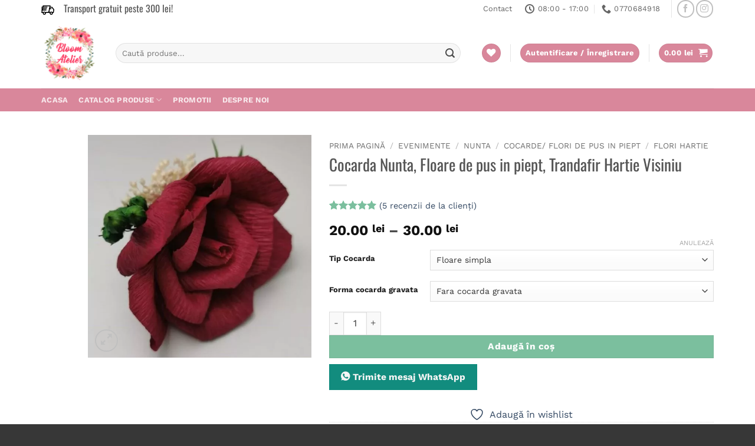

--- FILE ---
content_type: text/html; charset=UTF-8
request_url: https://bloomatelier.ro/produs/cocarda-nunta-floare-de-pus-in-piept-trandafir-hartie-visiniu/
body_size: 115218
content:
<!DOCTYPE html>
<html lang="ro-RO" class="loading-site no-js">
<head><meta charset="UTF-8" /><script>if(navigator.userAgent.match(/MSIE|Internet Explorer/i)||navigator.userAgent.match(/Trident\/7\..*?rv:11/i)){var href=document.location.href;if(!href.match(/[?&]nowprocket/)){if(href.indexOf("?")==-1){if(href.indexOf("#")==-1){document.location.href=href+"?nowprocket=1"}else{document.location.href=href.replace("#","?nowprocket=1#")}}else{if(href.indexOf("#")==-1){document.location.href=href+"&nowprocket=1"}else{document.location.href=href.replace("#","&nowprocket=1#")}}}}</script><script>(()=>{class RocketLazyLoadScripts{constructor(){this.v="2.0.4",this.userEvents=["keydown","keyup","mousedown","mouseup","mousemove","mouseover","mouseout","touchmove","touchstart","touchend","touchcancel","wheel","click","dblclick","input"],this.attributeEvents=["onblur","onclick","oncontextmenu","ondblclick","onfocus","onmousedown","onmouseenter","onmouseleave","onmousemove","onmouseout","onmouseover","onmouseup","onmousewheel","onscroll","onsubmit"]}async t(){this.i(),this.o(),/iP(ad|hone)/.test(navigator.userAgent)&&this.h(),this.u(),this.l(this),this.m(),this.k(this),this.p(this),this._(),await Promise.all([this.R(),this.L()]),this.lastBreath=Date.now(),this.S(this),this.P(),this.D(),this.O(),this.M(),await this.C(this.delayedScripts.normal),await this.C(this.delayedScripts.defer),await this.C(this.delayedScripts.async),await this.T(),await this.F(),await this.j(),await this.A(),window.dispatchEvent(new Event("rocket-allScriptsLoaded")),this.everythingLoaded=!0,this.lastTouchEnd&&await new Promise(t=>setTimeout(t,500-Date.now()+this.lastTouchEnd)),this.I(),this.H(),this.U(),this.W()}i(){this.CSPIssue=sessionStorage.getItem("rocketCSPIssue"),document.addEventListener("securitypolicyviolation",t=>{this.CSPIssue||"script-src-elem"!==t.violatedDirective||"data"!==t.blockedURI||(this.CSPIssue=!0,sessionStorage.setItem("rocketCSPIssue",!0))},{isRocket:!0})}o(){window.addEventListener("pageshow",t=>{this.persisted=t.persisted,this.realWindowLoadedFired=!0},{isRocket:!0}),window.addEventListener("pagehide",()=>{this.onFirstUserAction=null},{isRocket:!0})}h(){let t;function e(e){t=e}window.addEventListener("touchstart",e,{isRocket:!0}),window.addEventListener("touchend",function i(o){o.changedTouches[0]&&t.changedTouches[0]&&Math.abs(o.changedTouches[0].pageX-t.changedTouches[0].pageX)<10&&Math.abs(o.changedTouches[0].pageY-t.changedTouches[0].pageY)<10&&o.timeStamp-t.timeStamp<200&&(window.removeEventListener("touchstart",e,{isRocket:!0}),window.removeEventListener("touchend",i,{isRocket:!0}),"INPUT"===o.target.tagName&&"text"===o.target.type||(o.target.dispatchEvent(new TouchEvent("touchend",{target:o.target,bubbles:!0})),o.target.dispatchEvent(new MouseEvent("mouseover",{target:o.target,bubbles:!0})),o.target.dispatchEvent(new PointerEvent("click",{target:o.target,bubbles:!0,cancelable:!0,detail:1,clientX:o.changedTouches[0].clientX,clientY:o.changedTouches[0].clientY})),event.preventDefault()))},{isRocket:!0})}q(t){this.userActionTriggered||("mousemove"!==t.type||this.firstMousemoveIgnored?"keyup"===t.type||"mouseover"===t.type||"mouseout"===t.type||(this.userActionTriggered=!0,this.onFirstUserAction&&this.onFirstUserAction()):this.firstMousemoveIgnored=!0),"click"===t.type&&t.preventDefault(),t.stopPropagation(),t.stopImmediatePropagation(),"touchstart"===this.lastEvent&&"touchend"===t.type&&(this.lastTouchEnd=Date.now()),"click"===t.type&&(this.lastTouchEnd=0),this.lastEvent=t.type,t.composedPath&&t.composedPath()[0].getRootNode()instanceof ShadowRoot&&(t.rocketTarget=t.composedPath()[0]),this.savedUserEvents.push(t)}u(){this.savedUserEvents=[],this.userEventHandler=this.q.bind(this),this.userEvents.forEach(t=>window.addEventListener(t,this.userEventHandler,{passive:!1,isRocket:!0})),document.addEventListener("visibilitychange",this.userEventHandler,{isRocket:!0})}U(){this.userEvents.forEach(t=>window.removeEventListener(t,this.userEventHandler,{passive:!1,isRocket:!0})),document.removeEventListener("visibilitychange",this.userEventHandler,{isRocket:!0}),this.savedUserEvents.forEach(t=>{(t.rocketTarget||t.target).dispatchEvent(new window[t.constructor.name](t.type,t))})}m(){const t="return false",e=Array.from(this.attributeEvents,t=>"data-rocket-"+t),i="["+this.attributeEvents.join("],[")+"]",o="[data-rocket-"+this.attributeEvents.join("],[data-rocket-")+"]",s=(e,i,o)=>{o&&o!==t&&(e.setAttribute("data-rocket-"+i,o),e["rocket"+i]=new Function("event",o),e.setAttribute(i,t))};new MutationObserver(t=>{for(const n of t)"attributes"===n.type&&(n.attributeName.startsWith("data-rocket-")||this.everythingLoaded?n.attributeName.startsWith("data-rocket-")&&this.everythingLoaded&&this.N(n.target,n.attributeName.substring(12)):s(n.target,n.attributeName,n.target.getAttribute(n.attributeName))),"childList"===n.type&&n.addedNodes.forEach(t=>{if(t.nodeType===Node.ELEMENT_NODE)if(this.everythingLoaded)for(const i of[t,...t.querySelectorAll(o)])for(const t of i.getAttributeNames())e.includes(t)&&this.N(i,t.substring(12));else for(const e of[t,...t.querySelectorAll(i)])for(const t of e.getAttributeNames())this.attributeEvents.includes(t)&&s(e,t,e.getAttribute(t))})}).observe(document,{subtree:!0,childList:!0,attributeFilter:[...this.attributeEvents,...e]})}I(){this.attributeEvents.forEach(t=>{document.querySelectorAll("[data-rocket-"+t+"]").forEach(e=>{this.N(e,t)})})}N(t,e){const i=t.getAttribute("data-rocket-"+e);i&&(t.setAttribute(e,i),t.removeAttribute("data-rocket-"+e))}k(t){Object.defineProperty(HTMLElement.prototype,"onclick",{get(){return this.rocketonclick||null},set(e){this.rocketonclick=e,this.setAttribute(t.everythingLoaded?"onclick":"data-rocket-onclick","this.rocketonclick(event)")}})}S(t){function e(e,i){let o=e[i];e[i]=null,Object.defineProperty(e,i,{get:()=>o,set(s){t.everythingLoaded?o=s:e["rocket"+i]=o=s}})}e(document,"onreadystatechange"),e(window,"onload"),e(window,"onpageshow");try{Object.defineProperty(document,"readyState",{get:()=>t.rocketReadyState,set(e){t.rocketReadyState=e},configurable:!0}),document.readyState="loading"}catch(t){console.log("WPRocket DJE readyState conflict, bypassing")}}l(t){this.originalAddEventListener=EventTarget.prototype.addEventListener,this.originalRemoveEventListener=EventTarget.prototype.removeEventListener,this.savedEventListeners=[],EventTarget.prototype.addEventListener=function(e,i,o){o&&o.isRocket||!t.B(e,this)&&!t.userEvents.includes(e)||t.B(e,this)&&!t.userActionTriggered||e.startsWith("rocket-")||t.everythingLoaded?t.originalAddEventListener.call(this,e,i,o):(t.savedEventListeners.push({target:this,remove:!1,type:e,func:i,options:o}),"mouseenter"!==e&&"mouseleave"!==e||t.originalAddEventListener.call(this,e,t.savedUserEvents.push,o))},EventTarget.prototype.removeEventListener=function(e,i,o){o&&o.isRocket||!t.B(e,this)&&!t.userEvents.includes(e)||t.B(e,this)&&!t.userActionTriggered||e.startsWith("rocket-")||t.everythingLoaded?t.originalRemoveEventListener.call(this,e,i,o):t.savedEventListeners.push({target:this,remove:!0,type:e,func:i,options:o})}}J(t,e){this.savedEventListeners=this.savedEventListeners.filter(i=>{let o=i.type,s=i.target||window;return e!==o||t!==s||(this.B(o,s)&&(i.type="rocket-"+o),this.$(i),!1)})}H(){EventTarget.prototype.addEventListener=this.originalAddEventListener,EventTarget.prototype.removeEventListener=this.originalRemoveEventListener,this.savedEventListeners.forEach(t=>this.$(t))}$(t){t.remove?this.originalRemoveEventListener.call(t.target,t.type,t.func,t.options):this.originalAddEventListener.call(t.target,t.type,t.func,t.options)}p(t){let e;function i(e){return t.everythingLoaded?e:e.split(" ").map(t=>"load"===t||t.startsWith("load.")?"rocket-jquery-load":t).join(" ")}function o(o){function s(e){const s=o.fn[e];o.fn[e]=o.fn.init.prototype[e]=function(){return this[0]===window&&t.userActionTriggered&&("string"==typeof arguments[0]||arguments[0]instanceof String?arguments[0]=i(arguments[0]):"object"==typeof arguments[0]&&Object.keys(arguments[0]).forEach(t=>{const e=arguments[0][t];delete arguments[0][t],arguments[0][i(t)]=e})),s.apply(this,arguments),this}}if(o&&o.fn&&!t.allJQueries.includes(o)){const e={DOMContentLoaded:[],"rocket-DOMContentLoaded":[]};for(const t in e)document.addEventListener(t,()=>{e[t].forEach(t=>t())},{isRocket:!0});o.fn.ready=o.fn.init.prototype.ready=function(i){function s(){parseInt(o.fn.jquery)>2?setTimeout(()=>i.bind(document)(o)):i.bind(document)(o)}return"function"==typeof i&&(t.realDomReadyFired?!t.userActionTriggered||t.fauxDomReadyFired?s():e["rocket-DOMContentLoaded"].push(s):e.DOMContentLoaded.push(s)),o([])},s("on"),s("one"),s("off"),t.allJQueries.push(o)}e=o}t.allJQueries=[],o(window.jQuery),Object.defineProperty(window,"jQuery",{get:()=>e,set(t){o(t)}})}P(){const t=new Map;document.write=document.writeln=function(e){const i=document.currentScript,o=document.createRange(),s=i.parentElement;let n=t.get(i);void 0===n&&(n=i.nextSibling,t.set(i,n));const c=document.createDocumentFragment();o.setStart(c,0),c.appendChild(o.createContextualFragment(e)),s.insertBefore(c,n)}}async R(){return new Promise(t=>{this.userActionTriggered?t():this.onFirstUserAction=t})}async L(){return new Promise(t=>{document.addEventListener("DOMContentLoaded",()=>{this.realDomReadyFired=!0,t()},{isRocket:!0})})}async j(){return this.realWindowLoadedFired?Promise.resolve():new Promise(t=>{window.addEventListener("load",t,{isRocket:!0})})}M(){this.pendingScripts=[];this.scriptsMutationObserver=new MutationObserver(t=>{for(const e of t)e.addedNodes.forEach(t=>{"SCRIPT"!==t.tagName||t.noModule||t.isWPRocket||this.pendingScripts.push({script:t,promise:new Promise(e=>{const i=()=>{const i=this.pendingScripts.findIndex(e=>e.script===t);i>=0&&this.pendingScripts.splice(i,1),e()};t.addEventListener("load",i,{isRocket:!0}),t.addEventListener("error",i,{isRocket:!0}),setTimeout(i,1e3)})})})}),this.scriptsMutationObserver.observe(document,{childList:!0,subtree:!0})}async F(){await this.X(),this.pendingScripts.length?(await this.pendingScripts[0].promise,await this.F()):this.scriptsMutationObserver.disconnect()}D(){this.delayedScripts={normal:[],async:[],defer:[]},document.querySelectorAll("script[type$=rocketlazyloadscript]").forEach(t=>{t.hasAttribute("data-rocket-src")?t.hasAttribute("async")&&!1!==t.async?this.delayedScripts.async.push(t):t.hasAttribute("defer")&&!1!==t.defer||"module"===t.getAttribute("data-rocket-type")?this.delayedScripts.defer.push(t):this.delayedScripts.normal.push(t):this.delayedScripts.normal.push(t)})}async _(){await this.L();let t=[];document.querySelectorAll("script[type$=rocketlazyloadscript][data-rocket-src]").forEach(e=>{let i=e.getAttribute("data-rocket-src");if(i&&!i.startsWith("data:")){i.startsWith("//")&&(i=location.protocol+i);try{const o=new URL(i).origin;o!==location.origin&&t.push({src:o,crossOrigin:e.crossOrigin||"module"===e.getAttribute("data-rocket-type")})}catch(t){}}}),t=[...new Map(t.map(t=>[JSON.stringify(t),t])).values()],this.Y(t,"preconnect")}async G(t){if(await this.K(),!0!==t.noModule||!("noModule"in HTMLScriptElement.prototype))return new Promise(e=>{let i;function o(){(i||t).setAttribute("data-rocket-status","executed"),e()}try{if(navigator.userAgent.includes("Firefox/")||""===navigator.vendor||this.CSPIssue)i=document.createElement("script"),[...t.attributes].forEach(t=>{let e=t.nodeName;"type"!==e&&("data-rocket-type"===e&&(e="type"),"data-rocket-src"===e&&(e="src"),i.setAttribute(e,t.nodeValue))}),t.text&&(i.text=t.text),t.nonce&&(i.nonce=t.nonce),i.hasAttribute("src")?(i.addEventListener("load",o,{isRocket:!0}),i.addEventListener("error",()=>{i.setAttribute("data-rocket-status","failed-network"),e()},{isRocket:!0}),setTimeout(()=>{i.isConnected||e()},1)):(i.text=t.text,o()),i.isWPRocket=!0,t.parentNode.replaceChild(i,t);else{const i=t.getAttribute("data-rocket-type"),s=t.getAttribute("data-rocket-src");i?(t.type=i,t.removeAttribute("data-rocket-type")):t.removeAttribute("type"),t.addEventListener("load",o,{isRocket:!0}),t.addEventListener("error",i=>{this.CSPIssue&&i.target.src.startsWith("data:")?(console.log("WPRocket: CSP fallback activated"),t.removeAttribute("src"),this.G(t).then(e)):(t.setAttribute("data-rocket-status","failed-network"),e())},{isRocket:!0}),s?(t.fetchPriority="high",t.removeAttribute("data-rocket-src"),t.src=s):t.src="data:text/javascript;base64,"+window.btoa(unescape(encodeURIComponent(t.text)))}}catch(i){t.setAttribute("data-rocket-status","failed-transform"),e()}});t.setAttribute("data-rocket-status","skipped")}async C(t){const e=t.shift();return e?(e.isConnected&&await this.G(e),this.C(t)):Promise.resolve()}O(){this.Y([...this.delayedScripts.normal,...this.delayedScripts.defer,...this.delayedScripts.async],"preload")}Y(t,e){this.trash=this.trash||[];let i=!0;var o=document.createDocumentFragment();t.forEach(t=>{const s=t.getAttribute&&t.getAttribute("data-rocket-src")||t.src;if(s&&!s.startsWith("data:")){const n=document.createElement("link");n.href=s,n.rel=e,"preconnect"!==e&&(n.as="script",n.fetchPriority=i?"high":"low"),t.getAttribute&&"module"===t.getAttribute("data-rocket-type")&&(n.crossOrigin=!0),t.crossOrigin&&(n.crossOrigin=t.crossOrigin),t.integrity&&(n.integrity=t.integrity),t.nonce&&(n.nonce=t.nonce),o.appendChild(n),this.trash.push(n),i=!1}}),document.head.appendChild(o)}W(){this.trash.forEach(t=>t.remove())}async T(){try{document.readyState="interactive"}catch(t){}this.fauxDomReadyFired=!0;try{await this.K(),this.J(document,"readystatechange"),document.dispatchEvent(new Event("rocket-readystatechange")),await this.K(),document.rocketonreadystatechange&&document.rocketonreadystatechange(),await this.K(),this.J(document,"DOMContentLoaded"),document.dispatchEvent(new Event("rocket-DOMContentLoaded")),await this.K(),this.J(window,"DOMContentLoaded"),window.dispatchEvent(new Event("rocket-DOMContentLoaded"))}catch(t){console.error(t)}}async A(){try{document.readyState="complete"}catch(t){}try{await this.K(),this.J(document,"readystatechange"),document.dispatchEvent(new Event("rocket-readystatechange")),await this.K(),document.rocketonreadystatechange&&document.rocketonreadystatechange(),await this.K(),this.J(window,"load"),window.dispatchEvent(new Event("rocket-load")),await this.K(),window.rocketonload&&window.rocketonload(),await this.K(),this.allJQueries.forEach(t=>t(window).trigger("rocket-jquery-load")),await this.K(),this.J(window,"pageshow");const t=new Event("rocket-pageshow");t.persisted=this.persisted,window.dispatchEvent(t),await this.K(),window.rocketonpageshow&&window.rocketonpageshow({persisted:this.persisted})}catch(t){console.error(t)}}async K(){Date.now()-this.lastBreath>45&&(await this.X(),this.lastBreath=Date.now())}async X(){return document.hidden?new Promise(t=>setTimeout(t)):new Promise(t=>requestAnimationFrame(t))}B(t,e){return e===document&&"readystatechange"===t||(e===document&&"DOMContentLoaded"===t||(e===window&&"DOMContentLoaded"===t||(e===window&&"load"===t||e===window&&"pageshow"===t)))}static run(){(new RocketLazyLoadScripts).t()}}RocketLazyLoadScripts.run()})();</script>
	
	<link rel="profile" href="http://gmpg.org/xfn/11" />
	<link rel="pingback" href="https://bloomatelier.ro/xmlrpc.php" />

					<script type="rocketlazyloadscript">document.documentElement.className = document.documentElement.className + ' yes-js js_active js'</script>
			<script type="rocketlazyloadscript">(function(html){html.className = html.className.replace(/\bno-js\b/,'js')})(document.documentElement);</script>
<meta name='robots' content='index, follow, max-image-preview:large, max-snippet:-1, max-video-preview:-1' />
	<style></style>
	<link rel="prefetch" href="https://bloomatelier.ro/wp-content/plugins/woo-min-max-quantity-step-control-single/assets/js/custom.js">
<link data-minify="1" rel="prefetch" href="https://bloomatelier.ro/wp-content/cache/min/1/wp-content/plugins/woo-min-max-quantity-step-control-single/assets/css/wcmmq-front.css?ver=1767000188">

<!-- Google Tag Manager for WordPress by gtm4wp.com -->
<script data-cfasync="false" data-pagespeed-no-defer>
	var gtm4wp_datalayer_name = "dataLayer";
	var dataLayer = dataLayer || [];
	const gtm4wp_use_sku_instead = 0;
	const gtm4wp_currency = 'RON';
	const gtm4wp_product_per_impression = 10;
	const gtm4wp_clear_ecommerce = false;
	const gtm4wp_datalayer_max_timeout = 2000;
</script>
<!-- End Google Tag Manager for WordPress by gtm4wp.com --><meta name="viewport" content="width=device-width, initial-scale=1" />
	<!-- This site is optimized with the Yoast SEO plugin v26.6 - https://yoast.com/wordpress/plugins/seo/ -->
	<title>Cocarda Nunta, Floare de pus in piept, Trandafir Hartie Visiniu Bloom Atelier - Cadouri personalizate, Accesorii petrecere, Decoratiuni evenimente, Florarie</title>
<style id="wpr-usedcss">img:is([sizes=auto i],[sizes^="auto," i]){contain-intrinsic-size:3000px 1500px}.custom_options{width:100%;clear:both;margin-bottom:20px}.custom_options label{font-weight:700;width:100%;display:block;clear:both;vertical-align:top!important;float:left}.custom_options .required{color:red}.custom_options .price{font-weight:400;font-size:15px!important}.cart{width:100%}.eocustomgroup{width:100%;margin-top:15px}.multi{height:150px!important}div.radio img{border:1px solid #bbb;padding:2px;cursor:pointer}div.radio label{font-family:arial}.custom_options .radio label{padding-left:0!important;padding-right:0!important}.custom_options .radio{width:80px;text-align:center}div.checkbox img{border:1px solid #bbb;padding:2px;margin-left:5px;float:left;cursor:pointer}div.checkbox label{font-family:arial;width:auto!important;float:left;margin-right:10px!important}input[type=radio]{display:none}input[type=radio]:checked+img{border:1px solid red}.radio{width:auto;display:inline-block!important;cursor:pointer}.custom_options .checkbox label{padding-left:0!important;padding-right:0!important}.custom_options .checkbox{width:100%;text-align:left;float:left;padding-top:5px}.custom_options .checkbox input[type=checkbox]{margin-top:8px;float:left}.price_total{width:100%;clear:both;margin-top:20px;margin-bottom:20px;float:left;font-size:20px}.tprice{width:100%;float:left;margin-bottom:20px}.leftprice{color:#000;font-weight:700;width:150px;float:left}.rightprice{width:auto;float:left;font-weight:700}.datepick,.timepick{width:90%;float:left}.ui-datepicker-trigger{cursor:pointer;float:right}.eocustomgroup .price{margin-top:0!important}.eocustomgroup .radio .price{margin-top:-5px!important}.eocustomgroup label{margin-bottom:5px}.ui-helper-hidden-accessible{border:0;clip:rect(0 0 0 0);height:1px;margin:-1px;overflow:hidden;padding:0;position:absolute;width:1px}.ui-helper-reset{margin:0;padding:0;border:0;outline:0;line-height:1.3;text-decoration:none;font-size:100%;list-style:none}.ui-helper-clearfix:after,.ui-helper-clearfix:before{content:"";display:table;border-collapse:collapse}.ui-helper-clearfix:after{clear:both}.ui-helper-clearfix{min-height:0}.ui-front{z-index:100}.ui-state-disabled{cursor:default!important}.ui-icon{display:block;text-indent:-99999px;overflow:hidden;background-repeat:no-repeat}.ui-widget-overlay{position:fixed;top:0;left:0;width:100%;height:100%}.ui-accordion .ui-accordion-header{display:block;cursor:pointer;position:relative;margin:2px 0 0;padding:.5em .5em .5em .7em;min-height:0;font-size:100%}.ui-accordion .ui-accordion-icons{padding-left:2.2em}.ui-accordion .ui-accordion-icons .ui-accordion-icons{padding-left:2.2em}.ui-accordion .ui-accordion-header .ui-accordion-header-icon{position:absolute;left:.5em;top:50%;margin-top:-8px}.ui-accordion .ui-accordion-content{padding:1em 2.2em;border-top:0;overflow:auto}.ui-autocomplete{position:absolute;top:0;left:0;cursor:default}.ui-button{display:inline-block;position:relative;padding:0;line-height:normal;margin-right:.1em;cursor:pointer;vertical-align:middle;text-align:center;overflow:visible}.ui-button,.ui-button:active,.ui-button:hover,.ui-button:link,.ui-button:visited{text-decoration:none}.ui-button-icon-only{width:2.2em}button.ui-button-icon-only{width:2.4em}.ui-button-icons-only{width:3.4em}button.ui-button-icons-only{width:3.7em}.ui-button .ui-button-text{display:block;line-height:normal}.ui-button-text-only .ui-button-text{padding:.4em 1em}.ui-button-icon-only .ui-button-text,.ui-button-icons-only .ui-button-text{padding:.4em;text-indent:-9999999px}.ui-button-text-icon-primary .ui-button-text,.ui-button-text-icons .ui-button-text{padding:.4em 1em .4em 2.1em}.ui-button-text-icon-secondary .ui-button-text,.ui-button-text-icons .ui-button-text{padding:.4em 2.1em .4em 1em}.ui-button-text-icons .ui-button-text{padding-left:2.1em;padding-right:2.1em}input.ui-button{padding:.4em 1em}.ui-button-icon-only .ui-icon,.ui-button-icons-only .ui-icon,.ui-button-text-icon-primary .ui-icon,.ui-button-text-icon-secondary .ui-icon,.ui-button-text-icons .ui-icon{position:absolute;top:50%;margin-top:-8px}.ui-button-icon-only .ui-icon{left:50%;margin-left:-8px}.ui-buttonset{margin-right:7px}.ui-buttonset .ui-button{margin-left:0;margin-right:-.3em}button.ui-button::-moz-focus-inner,input.ui-button::-moz-focus-inner{border:0;padding:0}.ui-datepicker{width:17em;padding:.2em .2em 0;display:none}.ui-datepicker .ui-datepicker-next,.ui-datepicker .ui-datepicker-prev{position:absolute;top:2px;width:1.8em;height:1.8em}.ui-datepicker .ui-datepicker-next-hover,.ui-datepicker .ui-datepicker-prev-hover{top:1px}.ui-datepicker .ui-datepicker-prev{left:2px}.ui-datepicker .ui-datepicker-next{right:2px}.ui-datepicker .ui-datepicker-prev-hover{left:1px}.ui-datepicker .ui-datepicker-next-hover{right:1px}.ui-datepicker .ui-datepicker-next span,.ui-datepicker .ui-datepicker-prev span{display:block;position:absolute;left:50%;margin-left:-8px;top:50%;margin-top:-8px}.ui-datepicker .ui-datepicker-title{margin:0 2.3em;line-height:1.8em;text-align:center}.ui-datepicker .ui-datepicker-title select{font-size:1em;margin:1px 0}.ui-datepicker select.ui-datepicker-month,.ui-datepicker select.ui-datepicker-year{width:45%}.ui-datepicker table{width:100%;font-size:.9em;border-collapse:collapse;margin:0 0 .4em}.ui-datepicker th{padding:.7em .3em;text-align:center;font-weight:700;border:0}.ui-datepicker td{border:0;padding:1px}.ui-datepicker td a,.ui-datepicker td span{display:block;padding:.2em;text-align:right;text-decoration:none}.ui-datepicker .ui-datepicker-buttonpane{background-image:none;margin:.7em 0 0;padding:0 .2em;border-left:0;border-right:0;border-bottom:0}.ui-datepicker .ui-datepicker-buttonpane button{float:right;margin:.5em .2em .4em;cursor:pointer;padding:.2em .6em .3em;width:auto;overflow:visible}.ui-datepicker.ui-datepicker-multi{width:auto}.ui-datepicker-multi .ui-datepicker-buttonpane{clear:left}.ui-datepicker-row-break{clear:both;width:100%;font-size:0}.ui-datepicker-rtl{direction:rtl}.ui-datepicker-rtl .ui-datepicker-prev{right:2px;left:auto}.ui-datepicker-rtl .ui-datepicker-next{left:2px;right:auto}.ui-datepicker-rtl .ui-datepicker-prev:hover{right:1px;left:auto}.ui-datepicker-rtl .ui-datepicker-next:hover{left:1px;right:auto}.ui-datepicker-rtl .ui-datepicker-buttonpane{clear:right}.ui-datepicker-rtl .ui-datepicker-buttonpane button{float:left}.ui-dialog{overflow:hidden;position:absolute;top:0;left:0;padding:.2em;outline:0}.ui-dialog .ui-dialog-titlebar{padding:.4em 1em;position:relative}.ui-dialog .ui-dialog-title{float:left;margin:.1em 0;white-space:nowrap;width:90%;overflow:hidden;text-overflow:ellipsis}.ui-dialog .ui-dialog-titlebar-close{position:absolute;right:.3em;top:50%;width:20px;margin:-10px 0 0;padding:1px;height:20px}.ui-dialog .ui-dialog-content{position:relative;border:0;padding:.5em 1em;background:0 0;overflow:auto}.ui-dialog .ui-dialog-buttonpane{text-align:left;border-width:1px 0 0;background-image:none;margin-top:.5em;padding:.3em 1em .5em .4em}.ui-dialog .ui-dialog-buttonpane .ui-dialog-buttonset{float:right}.ui-dialog .ui-dialog-buttonpane button{margin:.5em .4em .5em 0;cursor:pointer}.ui-dialog .ui-resizable-se{width:12px;height:12px;right:-5px;bottom:-5px;background-position:16px 16px}.ui-draggable .ui-dialog-titlebar{cursor:move}.ui-draggable-handle{-ms-touch-action:none;touch-action:none}.ui-menu{list-style:none;padding:0;margin:0;display:block;outline:0}.ui-menu .ui-menu{position:absolute}.ui-menu .ui-menu-item{position:relative;margin:0;padding:3px 1em 3px .4em;cursor:pointer;min-height:0;list-style-image:url("[data-uri]")}.ui-menu .ui-menu-divider{margin:5px 0;height:0;font-size:0;line-height:0;border-width:1px 0 0}.ui-menu .ui-state-active,.ui-menu .ui-state-focus{margin:-1px}.ui-menu-icons{position:relative}.ui-menu-icons .ui-menu-item{padding-left:2em}.ui-menu .ui-icon{position:absolute;top:0;bottom:0;left:.2em;margin:auto 0}.ui-menu .ui-menu-icon{left:auto;right:0}.ui-progressbar{height:2em;text-align:left;overflow:hidden}.ui-resizable{position:relative}.ui-resizable-handle{position:absolute;font-size:.1px;display:block;-ms-touch-action:none;touch-action:none}.ui-resizable-autohide .ui-resizable-handle,.ui-resizable-disabled .ui-resizable-handle{display:none}.ui-resizable-n{cursor:n-resize;height:7px;width:100%;top:-5px;left:0}.ui-resizable-s{cursor:s-resize;height:7px;width:100%;bottom:-5px;left:0}.ui-resizable-e{cursor:e-resize;width:7px;right:-5px;top:0;height:100%}.ui-resizable-w{cursor:w-resize;width:7px;left:-5px;top:0;height:100%}.ui-resizable-se{cursor:se-resize;width:12px;height:12px;right:1px;bottom:1px}.ui-resizable-sw{cursor:sw-resize;width:9px;height:9px;left:-5px;bottom:-5px}.ui-resizable-nw{cursor:nw-resize;width:9px;height:9px;left:-5px;top:-5px}.ui-resizable-ne{cursor:ne-resize;width:9px;height:9px;right:-5px;top:-5px}.ui-selectable{-ms-touch-action:none;touch-action:none}.ui-selectmenu-menu{padding:0;margin:0;position:absolute;top:0;left:0;display:none}.ui-selectmenu-menu .ui-menu{overflow:auto;overflow-x:hidden;padding-bottom:1px}.ui-selectmenu-menu .ui-menu .ui-selectmenu-optgroup{font-size:1em;font-weight:700;line-height:1.5;padding:2px .4em;margin:.5em 0 0;height:auto;border:0}.ui-selectmenu-open{display:block}.ui-selectmenu-button{display:inline-block;overflow:hidden;position:relative;text-decoration:none;cursor:pointer}.ui-selectmenu-button span.ui-icon{right:.5em;left:auto;margin-top:-8px;position:absolute;top:50%}.ui-selectmenu-button span.ui-selectmenu-text{text-align:left;padding:.4em 2.1em .4em 1em;display:block;line-height:1.4;overflow:hidden;text-overflow:ellipsis;white-space:nowrap}.ui-slider{position:relative;text-align:left}.ui-slider .ui-slider-handle{position:absolute;z-index:2;width:1.2em;height:1.2em;cursor:default;-ms-touch-action:none;touch-action:none}.ui-slider .ui-slider-range{position:absolute;z-index:1;font-size:.7em;display:block;border:0;background-position:0 0}.ui-slider.ui-state-disabled .ui-slider-handle,.ui-slider.ui-state-disabled .ui-slider-range{filter:inherit}.ui-slider-horizontal{height:.8em}.ui-slider-horizontal .ui-slider-handle{top:-.3em;margin-left:-.6em}.ui-slider-horizontal .ui-slider-range{top:0;height:100%}.ui-slider-horizontal .ui-slider-range-min{left:0}.ui-slider-horizontal .ui-slider-range-max{right:0}.ui-slider-vertical{width:.8em;height:100px}.ui-slider-vertical .ui-slider-handle{left:-.3em;margin-left:0;margin-bottom:-.6em}.ui-slider-vertical .ui-slider-range{left:0;width:100%}.ui-slider-vertical .ui-slider-range-min{bottom:0}.ui-slider-vertical .ui-slider-range-max{top:0}.ui-sortable-handle{-ms-touch-action:none;touch-action:none}.ui-spinner{position:relative;display:inline-block;overflow:hidden;padding:0;vertical-align:middle}.ui-spinner-input{border:none;background:0 0;color:inherit;padding:0;margin:.2em 0;vertical-align:middle;margin-left:.4em;margin-right:22px}.ui-spinner-button{width:16px;height:50%;font-size:.5em;padding:0;margin:0;text-align:center;position:absolute;cursor:default;display:block;overflow:hidden;right:0}.ui-spinner a.ui-spinner-button{border-top:none;border-bottom:none;border-right:none}.ui-spinner .ui-icon{position:absolute;margin-top:-8px;top:50%;left:0}.ui-spinner-up{top:0}.ui-spinner-down{bottom:0}.ui-spinner .ui-icon-triangle-1-s{background-position:-65px -16px}.ui-tabs{position:relative;padding:.2em}.ui-tabs .ui-tabs-nav{margin:0;padding:.2em .2em 0}.ui-tabs .ui-tabs-nav li{list-style:none;float:left;position:relative;top:0;margin:1px .2em 0 0;border-bottom-width:0;padding:0;white-space:nowrap}.ui-tabs .ui-tabs-nav .ui-tabs-anchor{float:left;padding:.5em 1em;text-decoration:none}.ui-tabs .ui-tabs-nav li.ui-tabs-active{margin-bottom:-1px;padding-bottom:1px}.ui-tabs .ui-tabs-nav li.ui-state-disabled .ui-tabs-anchor,.ui-tabs .ui-tabs-nav li.ui-tabs-active .ui-tabs-anchor,.ui-tabs .ui-tabs-nav li.ui-tabs-loading .ui-tabs-anchor{cursor:text}.ui-tabs-collapsible .ui-tabs-nav li.ui-tabs-active .ui-tabs-anchor{cursor:pointer}.ui-tabs .ui-tabs-panel{display:block;border-width:0;padding:1em 1.4em;background:0 0}.ui-tooltip{padding:8px;position:absolute;z-index:9999;max-width:300px;-webkit-box-shadow:0 0 5px #aaa;box-shadow:0 0 5px #aaa}body .ui-tooltip{border-width:2px}.ui-widget{font-family:Verdana,Arial,sans-serif;font-size:1.1em}.ui-widget .ui-widget{font-size:1em}.ui-widget button,.ui-widget input,.ui-widget select,.ui-widget textarea{font-family:Verdana,Arial,sans-serif;font-size:1em}.ui-widget-content{border:1px solid #aaa;background:url("https://code.jquery.com/ui/1.11.4/themes/smoothness/images/ui-bg_flat_75_ffffff_40x100.png") 50% 50% repeat-x #fff;color:#222}.ui-widget-content a{color:#222}.ui-widget-header{border:1px solid #aaa;background:url("https://code.jquery.com/ui/1.11.4/themes/smoothness/images/ui-bg_highlight-soft_75_cccccc_1x100.png") 50% 50% repeat-x #ccc;color:#222;font-weight:700}.ui-widget-header a{color:#222}.ui-state-default,.ui-widget-content .ui-state-default,.ui-widget-header .ui-state-default{border:1px solid #d3d3d3;background:url("https://code.jquery.com/ui/1.11.4/themes/smoothness/images/ui-bg_glass_75_e6e6e6_1x400.png") 50% 50% repeat-x #e6e6e6;font-weight:400;color:#555}.ui-state-default a,.ui-state-default a:link,.ui-state-default a:visited{color:#555;text-decoration:none}.ui-state-focus,.ui-state-hover,.ui-widget-content .ui-state-focus,.ui-widget-content .ui-state-hover,.ui-widget-header .ui-state-focus,.ui-widget-header .ui-state-hover{border:1px solid #999;background:url("https://code.jquery.com/ui/1.11.4/themes/smoothness/images/ui-bg_glass_75_dadada_1x400.png") 50% 50% repeat-x #dadada;font-weight:400;color:#212121}.ui-state-focus a,.ui-state-focus a:hover,.ui-state-focus a:link,.ui-state-focus a:visited,.ui-state-hover a,.ui-state-hover a:hover,.ui-state-hover a:link,.ui-state-hover a:visited{color:#212121;text-decoration:none}.ui-state-active,.ui-widget-content .ui-state-active,.ui-widget-header .ui-state-active{border:1px solid #aaa;background:url("https://code.jquery.com/ui/1.11.4/themes/smoothness/images/ui-bg_glass_65_ffffff_1x400.png") 50% 50% repeat-x #fff;font-weight:400;color:#212121}.ui-state-active a,.ui-state-active a:link,.ui-state-active a:visited{color:#212121;text-decoration:none}.ui-state-highlight,.ui-widget-content .ui-state-highlight,.ui-widget-header .ui-state-highlight{border:1px solid #fcefa1;background:url("https://code.jquery.com/ui/1.11.4/themes/smoothness/images/ui-bg_glass_55_fbf9ee_1x400.png") 50% 50% repeat-x #fbf9ee;color:#363636}.ui-state-highlight a,.ui-widget-content .ui-state-highlight a,.ui-widget-header .ui-state-highlight a{color:#363636}.ui-priority-primary,.ui-widget-content .ui-priority-primary,.ui-widget-header .ui-priority-primary{font-weight:700}.ui-priority-secondary,.ui-widget-content .ui-priority-secondary,.ui-widget-header .ui-priority-secondary{opacity:.7;filter:Alpha(Opacity=70);font-weight:400}.ui-state-disabled,.ui-widget-content .ui-state-disabled,.ui-widget-header .ui-state-disabled{opacity:.35;filter:Alpha(Opacity=35);background-image:none}.ui-state-disabled .ui-icon{filter:Alpha(Opacity=35)}.ui-icon{width:16px;height:16px}.ui-icon,.ui-widget-content .ui-icon{background-image:url("https://code.jquery.com/ui/1.11.4/themes/smoothness/images/ui-icons_222222_256x240.png")}.ui-widget-header .ui-icon{background-image:url("https://code.jquery.com/ui/1.11.4/themes/smoothness/images/ui-icons_222222_256x240.png")}.ui-state-default .ui-icon{background-image:url("https://code.jquery.com/ui/1.11.4/themes/smoothness/images/ui-icons_888888_256x240.png")}.ui-state-focus .ui-icon,.ui-state-hover .ui-icon{background-image:url("https://code.jquery.com/ui/1.11.4/themes/smoothness/images/ui-icons_454545_256x240.png")}.ui-state-active .ui-icon{background-image:url("https://code.jquery.com/ui/1.11.4/themes/smoothness/images/ui-icons_454545_256x240.png")}.ui-state-highlight .ui-icon{background-image:url("https://code.jquery.com/ui/1.11.4/themes/smoothness/images/ui-icons_2e83ff_256x240.png")}.ui-icon-carat-1-e{background-position:-32px 0}.ui-icon-triangle-1-n{background-position:0 -16px}.ui-icon-triangle-1-e{background-position:-32px -16px}.ui-icon-triangle-1-s{background-position:-64px -16px}.ui-icon-closethick{background-position:-96px -128px}.ui-icon-gripsmall-diagonal-se{background-position:-64px -224px}.ui-corner-all,.ui-corner-left,.ui-corner-top{border-top-left-radius:4px}.ui-corner-all,.ui-corner-right,.ui-corner-top,.ui-corner-tr{border-top-right-radius:4px}.ui-corner-all,.ui-corner-bottom,.ui-corner-left{border-bottom-left-radius:4px}.ui-corner-all,.ui-corner-bottom,.ui-corner-br,.ui-corner-right{border-bottom-right-radius:4px}.ui-widget-overlay{background:url("https://code.jquery.com/ui/1.11.4/themes/smoothness/images/ui-bg_flat_0_aaaaaa_40x100.png") 50% 50% repeat-x #aaa;opacity:.3;filter:Alpha(Opacity=30)}.fancybox-enabled{overflow:hidden}.fancybox-enabled body{overflow:visible;height:100%}.fancybox-is-hidden{position:absolute;top:-9999px;left:-9999px;visibility:hidden}.fancybox-container{position:fixed;top:0;left:0;width:100%;height:100%;z-index:99993;-webkit-tap-highlight-color:transparent;-webkit-backface-visibility:hidden;backface-visibility:hidden;-webkit-transform:translateZ(0);transform:translateZ(0)}.fancybox-container~.fancybox-container{z-index:99992}.fancybox-bg,.fancybox-inner,.fancybox-outer,.fancybox-stage{position:absolute;top:0;right:0;bottom:0;left:0}.fancybox-outer{overflow-y:auto;-webkit-overflow-scrolling:touch}.fancybox-bg{background:#1e1e1e;opacity:0;transition-duration:inherit;transition-property:opacity;transition-timing-function:cubic-bezier(.47,0,.74,.71)}.fancybox-is-open .fancybox-bg{opacity:.87;transition-timing-function:cubic-bezier(.22,.61,.36,1)}.fancybox-caption-wrap,.fancybox-infobar,.fancybox-toolbar{position:absolute;direction:ltr;z-index:99997;opacity:0;visibility:hidden;transition:opacity .25s,visibility 0s linear .25s;box-sizing:border-box}.fancybox-show-caption .fancybox-caption-wrap,.fancybox-show-infobar .fancybox-infobar,.fancybox-show-toolbar .fancybox-toolbar{opacity:1;visibility:visible;transition:opacity .25s,visibility 0s}.fancybox-infobar{top:0;left:50%;margin-left:-79px}.fancybox-infobar__body{display:inline-block;width:70px;line-height:44px;font-size:13px;font-family:'Helvetica Neue',Helvetica,Arial,sans-serif;text-align:center;color:#ddd;background-color:rgba(30,30,30,.7);pointer-events:none;-webkit-user-select:none;-moz-user-select:none;-ms-user-select:none;user-select:none;-webkit-touch-callout:none;-webkit-tap-highlight-color:transparent;-webkit-font-smoothing:subpixel-antialiased}.fancybox-toolbar{top:0;right:0}.fancybox-stage{overflow:hidden;direction:ltr;z-index:99994;-webkit-transform:translateZ(0)}.fancybox-slide{position:absolute;top:0;left:0;width:100%;height:100%;margin:0;padding:0;overflow:auto;outline:0;white-space:normal;box-sizing:border-box;text-align:center;z-index:99994;-webkit-overflow-scrolling:touch;display:none;-webkit-backface-visibility:hidden;backface-visibility:hidden;transition-property:opacity,-webkit-transform;transition-property:transform,opacity;transition-property:transform,opacity,-webkit-transform;-webkit-transform-style:preserve-3d;transform-style:preserve-3d}.fancybox-slide:before{content:"";display:inline-block;vertical-align:middle;height:100%;width:0}.fancybox-is-sliding .fancybox-slide,.fancybox-slide--current,.fancybox-slide--next,.fancybox-slide--previous{display:block}.fancybox-slide--image{overflow:visible}.fancybox-slide--image:before{display:none}.fancybox-slide--video .fancybox-content,.fancybox-slide--video iframe{background:#000}.fancybox-slide--map .fancybox-content,.fancybox-slide--map iframe{background:#e5e3df}.fancybox-slide--next{z-index:99995}.fancybox-slide>*{display:inline-block;position:relative;padding:24px;margin:44px 0;border-width:0;vertical-align:middle;text-align:left;background-color:#fff;overflow:auto;box-sizing:border-box}.fancybox-slide .fancybox-image-wrap{position:absolute;top:0;left:0;margin:0;padding:0;border:0;z-index:99995;background:0 0;cursor:default;overflow:visible;-webkit-transform-origin:top left;transform-origin:top left;background-size:100% 100%;background-repeat:no-repeat;-webkit-backface-visibility:hidden;backface-visibility:hidden}.fancybox-can-zoomOut .fancybox-image-wrap{cursor:zoom-out}.fancybox-can-zoomIn .fancybox-image-wrap{cursor:zoom-in}.fancybox-can-drag .fancybox-image-wrap{cursor:-webkit-grab;cursor:grab}.fancybox-is-dragging .fancybox-image-wrap{cursor:-webkit-grabbing;cursor:grabbing}.fancybox-image,.fancybox-spaceball{position:absolute;top:0;left:0;width:100%;height:100%;margin:0;padding:0;border:0;max-width:none;max-height:none}.fancybox-spaceball{z-index:1}.fancybox-slide--iframe .fancybox-content{padding:0;width:80%;height:80%;max-width:calc(100% - 100px);max-height:calc(100% - 88px);overflow:visible;background:#fff}.fancybox-iframe{display:block;padding:0;border:0;height:100%}.fancybox-error,.fancybox-iframe{margin:0;width:100%;background:#fff}.fancybox-error{padding:40px;max-width:380px;cursor:default}.fancybox-error p{margin:0;padding:0;color:#444;font:16px/20px Helvetica Neue,Helvetica,Arial,sans-serif}.fancybox-close-small{position:absolute;top:0;right:0;width:44px;height:44px;padding:0;margin:0;border:0;border-radius:0;outline:0;background:0 0;z-index:10;cursor:pointer}.fancybox-close-small:after{content:"×";position:absolute;top:5px;right:5px;width:30px;height:30px;font:20px/30px Arial,Helvetica Neue,Helvetica,sans-serif;color:#888;font-weight:300;text-align:center;border-radius:50%;border-width:0;background:#fff;transition:background .25s;box-sizing:border-box;z-index:2}.fancybox-close-small:focus:after{outline:#888 dotted 1px}.fancybox-close-small:hover:after{color:#555;background:#eee}.fancybox-slide--iframe .fancybox-close-small{top:0;right:-44px}.fancybox-slide--iframe .fancybox-close-small:after{background:0 0;font-size:35px;color:#aaa}.fancybox-slide--iframe .fancybox-close-small:hover:after{color:#fff}.fancybox-caption-wrap{bottom:0;left:0;right:0;padding:60px 30px 0;background:linear-gradient(180deg,transparent 0,rgba(0,0,0,.1) 20%,rgba(0,0,0,.2) 40%,rgba(0,0,0,.6) 80%,rgba(0,0,0,.8));pointer-events:none}.fancybox-caption{padding:30px 0;border-top:1px solid hsla(0,0%,100%,.4);font-size:14px;font-family:'Helvetica Neue',Helvetica,Arial,sans-serif;color:#fff;line-height:20px;-webkit-text-size-adjust:none}.fancybox-caption a,.fancybox-caption button,.fancybox-caption select{pointer-events:all}.fancybox-caption a{color:#fff;text-decoration:underline}.fancybox-button{display:inline-block;position:relative;margin:0;padding:0;border:0;width:44px;height:44px;line-height:44px;text-align:center;background:0 0;color:#ddd;border-radius:0;cursor:pointer;vertical-align:top;outline:0}.fancybox-button[disabled]{cursor:default;pointer-events:none}.fancybox-button,.fancybox-infobar__body{background:rgba(30,30,30,.6)}.fancybox-button:hover:not([disabled]){color:#fff;background:rgba(0,0,0,.8)}.fancybox-button:after,.fancybox-button:before{content:"";pointer-events:none;position:absolute;background-color:currentColor;color:currentColor;opacity:.9;box-sizing:border-box;display:inline-block}.fancybox-button[disabled]:after,.fancybox-button[disabled]:before{opacity:.3}.fancybox-button--left:after,.fancybox-button--right:after{top:18px;width:6px;height:6px;background:0 0;border-top:2px solid currentColor;border-right:2px solid currentColor}.fancybox-button--left:after{left:20px;-webkit-transform:rotate(-135deg);transform:rotate(-135deg)}.fancybox-button--right:after{right:20px;-webkit-transform:rotate(45deg);transform:rotate(45deg)}.fancybox-button--left{border-bottom-left-radius:5px}.fancybox-button--right{border-bottom-right-radius:5px}.fancybox-button--close:after,.fancybox-button--close:before{content:"";display:inline-block;position:absolute;height:2px;width:16px;top:calc(50% - 1px);left:calc(50% - 8px)}.fancybox-button--close:before{-webkit-transform:rotate(45deg);transform:rotate(45deg)}.fancybox-button--close:after{-webkit-transform:rotate(-45deg);transform:rotate(-45deg)}.fancybox-arrow{position:absolute;top:50%;margin:-50px 0 0;height:100px;width:54px;padding:0;border:0;outline:0;background:0 0;cursor:pointer;z-index:99995;opacity:0;-webkit-user-select:none;-moz-user-select:none;-ms-user-select:none;user-select:none;transition:opacity .25s}.fancybox-arrow:after{content:"";position:absolute;top:28px;width:44px;height:44px;background-color:rgba(30,30,30,.8);background-image:url([data-uri]);background-repeat:no-repeat;background-position:50%;background-size:24px 24px}.fancybox-arrow--right{right:0}.fancybox-arrow--left{left:0;-webkit-transform:scaleX(-1);transform:scaleX(-1)}.fancybox-arrow--left:after,.fancybox-arrow--right:after{left:0}.fancybox-show-nav .fancybox-arrow{opacity:.6}.fancybox-show-nav .fancybox-arrow[disabled]{opacity:.3}.fancybox-loading{border:6px solid hsla(0,0%,39%,.4);border-top:6px solid hsla(0,0%,100%,.6);border-radius:100%;height:50px;width:50px;-webkit-animation:.8s linear infinite a;animation:.8s linear infinite a;background:0 0;position:absolute;top:50%;left:50%;margin-top:-25px;margin-left:-25px;z-index:99999}@-webkit-keyframes a{0%{-webkit-transform:rotate(0);transform:rotate(0)}to{-webkit-transform:rotate(359deg);transform:rotate(359deg)}}@keyframes a{0%{-webkit-transform:rotate(0);transform:rotate(0)}to{-webkit-transform:rotate(359deg);transform:rotate(359deg)}}.fancybox-animated{transition-timing-function:cubic-bezier(0,0,.25,1)}.fancybox-fx-slide.fancybox-slide--previous{-webkit-transform:translate3d(-100%,0,0);transform:translate3d(-100%,0,0);opacity:0}.fancybox-fx-slide.fancybox-slide--next{-webkit-transform:translate3d(100%,0,0);transform:translate3d(100%,0,0);opacity:0}.fancybox-fx-slide.fancybox-slide--current{-webkit-transform:translateZ(0);transform:translateZ(0);opacity:1}.fancybox-fx-fade.fancybox-slide--next,.fancybox-fx-fade.fancybox-slide--previous{opacity:0;transition-timing-function:cubic-bezier(.19,1,.22,1)}.fancybox-fx-fade.fancybox-slide--current{opacity:1}.fancybox-fx-zoom-in-out.fancybox-slide--previous{-webkit-transform:scale3d(1.5,1.5,1.5);transform:scale3d(1.5,1.5,1.5);opacity:0}.fancybox-fx-zoom-in-out.fancybox-slide--next{-webkit-transform:scale3d(.5,.5,.5);transform:scale3d(.5,.5,.5);opacity:0}.fancybox-fx-zoom-in-out.fancybox-slide--current{-webkit-transform:scaleX(1);transform:scaleX(1);opacity:1}.fancybox-fx-rotate.fancybox-slide--previous{-webkit-transform:rotate(-1turn);transform:rotate(-1turn);opacity:0}.fancybox-fx-rotate.fancybox-slide--next{-webkit-transform:rotate(1turn);transform:rotate(1turn);opacity:0}.fancybox-fx-rotate.fancybox-slide--current{-webkit-transform:rotate(0);transform:rotate(0);opacity:1}.fancybox-fx-circular.fancybox-slide--previous{-webkit-transform:scale3d(0,0,0) translate3d(-100%,0,0);transform:scale3d(0,0,0) translate3d(-100%,0,0);opacity:0}.fancybox-fx-circular.fancybox-slide--next{-webkit-transform:scale3d(0,0,0) translate3d(100%,0,0);transform:scale3d(0,0,0) translate3d(100%,0,0);opacity:0}.fancybox-fx-circular.fancybox-slide--current{-webkit-transform:scaleX(1) translateZ(0);transform:scaleX(1) translateZ(0);opacity:1}.fancybox-fx-tube.fancybox-slide--previous{-webkit-transform:translate3d(-100%,0,0) scale(.1) skew(-10deg);transform:translate3d(-100%,0,0) scale(.1) skew(-10deg)}.fancybox-fx-tube.fancybox-slide--next{-webkit-transform:translate3d(100%,0,0) scale(.1) skew(10deg);transform:translate3d(100%,0,0) scale(.1) skew(10deg)}.fancybox-fx-tube.fancybox-slide--current{-webkit-transform:translateZ(0) scale(1);transform:translateZ(0) scale(1)}@media (max-width:800px){.fancybox-infobar{left:0;margin-left:0}.fancybox-button--left,.fancybox-button--right{display:none!important}.fancybox-caption{padding:20px 0;margin:0}}.fancybox-button--fullscreen:before{width:15px;height:11px;left:calc(50% - 7px);top:calc(50% - 6px);border:2px solid;background:0 0}.fancybox-button--pause:before,.fancybox-button--play:before{top:calc(50% - 6px);left:calc(50% - 4px);background:0 0}.fancybox-button--play:before{width:0;height:0;border-top:6px inset transparent;border-bottom:6px inset transparent;border-left:10px solid;border-radius:1px}.fancybox-button--pause:before{width:7px;height:11px;border-style:solid;border-width:0 2px}.fancybox-button--thumbs,.fancybox-thumbs{display:none}@media (min-width:800px){.fancybox-button--thumbs{display:inline-block}.fancybox-button--thumbs span{font-size:23px}.fancybox-button--thumbs:before{width:3px;height:3px;top:calc(50% - 2px);left:calc(50% - 2px);box-shadow:0 -4px 0,-4px -4px 0,4px -4px 0,inset 0 0 0 32px,-4px 0 0,4px 0 0,0 4px 0,-4px 4px 0,4px 4px 0}.fancybox-thumbs{position:absolute;top:0;right:0;bottom:0;left:auto;width:220px;margin:0;padding:5px 5px 0 0;background:#fff;word-break:normal;-webkit-tap-highlight-color:transparent;-webkit-overflow-scrolling:touch;-ms-overflow-style:-ms-autohiding-scrollbar;box-sizing:border-box;z-index:99995}.fancybox-show-thumbs .fancybox-thumbs{display:block}.fancybox-show-thumbs .fancybox-inner{right:220px}.fancybox-thumbs>ul{list-style:none;position:absolute;position:relative;width:100%;height:100%;margin:0;padding:0;overflow-x:hidden;overflow-y:auto;font-size:0}.fancybox-thumbs>ul>li{float:left;overflow:hidden;max-width:50%;padding:0;margin:0;width:105px;height:75px;position:relative;cursor:pointer;outline:0;border:5px solid transparent;border-top-width:0;border-right-width:0;-webkit-tap-highlight-color:transparent;-webkit-backface-visibility:hidden;backface-visibility:hidden;box-sizing:border-box}li.fancybox-thumbs-loading{background:rgba(0,0,0,.1)}.fancybox-thumbs>ul>li>img{position:absolute;top:0;left:0;min-width:100%;min-height:100%;max-width:none;max-height:none;-webkit-touch-callout:none;-webkit-user-select:none;-moz-user-select:none;-ms-user-select:none;user-select:none}.fancybox-thumbs>ul>li:before{content:"";position:absolute;top:0;right:0;bottom:0;left:0;border-radius:2px;border:4px solid #4ea7f9;z-index:99991;opacity:0;transition:all .2s cubic-bezier(.25,.46,.45,.94)}.fancybox-thumbs>ul>li.fancybox-thumbs-active:before{opacity:1}}.sp-container{position:absolute;top:0;left:0;display:inline-block;z-index:9999994;overflow:hidden}.sp-container.sp-flat{position:relative}.sp-container,.sp-container *{-webkit-box-sizing:content-box;-moz-box-sizing:content-box;box-sizing:content-box}.sp-top{position:relative;width:100%;display:inline-block}.sp-top-inner{position:absolute;top:0;left:0;bottom:0;right:0}.sp-color{position:absolute;top:0;left:0;bottom:0;right:20%}.sp-hue{position:absolute;top:0;right:0;bottom:0;left:84%;height:100%}.sp-clear-enabled .sp-hue{top:33px;height:77.5%}.sp-fill{padding-top:80%}.sp-sat,.sp-val{position:absolute;top:0;left:0;right:0;bottom:0}.sp-alpha-enabled .sp-top{margin-bottom:18px}.sp-alpha-enabled .sp-alpha{display:block}.sp-alpha-handle{position:absolute;top:-4px;bottom:-4px;width:6px;left:50%;cursor:pointer;border:1px solid #000;background:#fff;opacity:.8}.sp-alpha{display:none;position:absolute;bottom:-14px;right:0;left:0;height:8px}.sp-alpha-inner{border:1px solid #333}.sp-clear{display:none}.sp-clear.sp-clear-display{background-position:center}.sp-clear-enabled .sp-clear{display:block;position:absolute;top:0;right:0;bottom:0;left:84%;height:28px}.sp-alpha,.sp-alpha-handle,.sp-clear,.sp-container,.sp-container button,.sp-container.sp-dragging .sp-input,.sp-dragger,.sp-preview,.sp-replacer,.sp-slider{-webkit-user-select:none;-moz-user-select:-moz-none;-o-user-select:none;user-select:none}.sp-container.sp-input-disabled .sp-input-container{display:none}.sp-container.sp-buttons-disabled .sp-button-container{display:none}.sp-container.sp-palette-buttons-disabled .sp-palette-button-container{display:none}.sp-palette-only .sp-picker-container{display:none}.sp-palette-disabled .sp-palette-container{display:none}.sp-initial-disabled .sp-initial{display:none}.sp-sat{background-image:-webkit-gradient(linear,0 0,100% 0,from(#fff),to(rgba(204,154,129,0)));background-image:-webkit-linear-gradient(left,#fff,rgba(204,154,129,0));background-image:-moz-linear-gradient(left,#fff,rgba(204,154,129,0));background-image:-o-linear-gradient(left,#fff,rgba(204,154,129,0));background-image:-ms-linear-gradient(left,#fff,rgba(204,154,129,0));background-image:linear-gradient(to right,#fff,rgba(204,154,129,0))}.sp-val{background-image:-webkit-gradient(linear,0 100%,0 0,from(#000),to(rgba(204,154,129,0)));background-image:-webkit-linear-gradient(bottom,#000,rgba(204,154,129,0));background-image:-moz-linear-gradient(bottom,#000,rgba(204,154,129,0));background-image:-o-linear-gradient(bottom,#000,rgba(204,154,129,0));background-image:-ms-linear-gradient(bottom,#000,rgba(204,154,129,0));background-image:linear-gradient(to top,#000,rgba(204,154,129,0))}.sp-hue{background:-moz-linear-gradient(top,red 0,#ff0 17%,#0f0 33%,#0ff 50%,#00f 67%,#f0f 83%,red 100%);background:-ms-linear-gradient(top,red 0,#ff0 17%,#0f0 33%,#0ff 50%,#00f 67%,#f0f 83%,red 100%);background:-o-linear-gradient(top,red 0,#ff0 17%,#0f0 33%,#0ff 50%,#00f 67%,#f0f 83%,red 100%);background:-webkit-gradient(linear,left top,left bottom,from(red),color-stop(.17,#ff0),color-stop(.33,#0f0),color-stop(.5,#0ff),color-stop(.67,#00f),color-stop(.83,#f0f),to(red));background:-webkit-linear-gradient(top,red 0,#ff0 17%,#0f0 33%,#0ff 50%,#00f 67%,#f0f 83%,red 100%);background:linear-gradient(to bottom,red 0,#ff0 17%,#0f0 33%,#0ff 50%,#00f 67%,#f0f 83%,red 100%)}.sp-hidden{display:none!important}.sp-cf:after,.sp-cf:before{content:"";display:table}.sp-cf:after{clear:both}@media (max-device-width:480px){.sp-color{right:40%}.sp-hue{left:63%}.sp-fill{padding-top:60%}}.sp-dragger{border-radius:5px;height:5px;width:5px;border:1px solid #fff;background:#000;cursor:pointer;position:absolute;top:0;left:0}.sp-slider{position:absolute;top:0;cursor:pointer;height:3px;left:-1px;right:-1px;border:1px solid #000;background:#fff;opacity:.8}.sp-container{border-radius:0;background-color:#ececec;border:1px solid #f0c49b;padding:0}.sp-clear,.sp-color,.sp-container,.sp-container button,.sp-container input,.sp-hue{font:12px "Lucida Grande","Lucida Sans Unicode","Lucida Sans",Geneva,Verdana,sans-serif;-webkit-box-sizing:border-box;-moz-box-sizing:border-box;-ms-box-sizing:border-box;box-sizing:border-box}.sp-top{margin-bottom:3px}.sp-clear,.sp-color,.sp-hue{border:1px solid #666}.sp-input-container{float:right;width:100px;margin-bottom:4px}.sp-initial-disabled .sp-input-container{width:100%}.sp-input{font-size:12px!important;border:1px inset;padding:4px 5px;margin:0;width:100%;background:0 0;border-radius:3px;color:#222}.sp-input:focus{border:1px solid orange}.sp-input.sp-validation-error{border:1px solid red;background:#fdd}.sp-palette-container,.sp-picker-container{float:left;position:relative;padding:10px;padding-bottom:300px;margin-bottom:-290px}.sp-picker-container{width:172px;border-left:1px solid #fff}.sp-palette-container{border-right:1px solid #ccc}.sp-palette-only .sp-palette-container{border:0}.sp-palette .sp-thumb-el{display:block;position:relative;float:left;width:24px;height:15px;margin:3px;cursor:pointer;border:2px solid transparent}.sp-palette .sp-thumb-el.sp-thumb-active,.sp-palette .sp-thumb-el:hover{border-color:orange}.sp-thumb-el{position:relative}.sp-initial{float:left;border:1px solid #333}.sp-initial span{width:30px;height:25px;border:none;display:block;float:left;margin:0}.sp-initial .sp-clear-display{background-position:center}.sp-button-container,.sp-palette-button-container{float:right}.sp-replacer{margin:0;overflow:hidden;cursor:pointer;padding:4px;display:inline-block;border:1px solid #91765d;background:#eee;color:#333;vertical-align:middle}.sp-replacer.sp-active,.sp-replacer:hover{border-color:#f0c49b;color:#111}.sp-replacer.sp-disabled{cursor:default;border-color:silver;color:silver}.sp-dd{padding:2px 0;height:16px;line-height:16px;float:left;font-size:10px}.sp-preview{position:relative;width:25px;height:20px;border:1px solid #222;margin-right:5px;float:left;z-index:0}.sp-palette{max-width:220px}.sp-palette .sp-thumb-el{width:16px;height:16px;margin:2px 1px;border:1px solid #d0d0d0}.sp-container{padding-bottom:0}.sp-container button{background-color:#eee;background-image:-webkit-linear-gradient(top,#eee,#ccc);background-image:-moz-linear-gradient(top,#eee,#ccc);background-image:-ms-linear-gradient(top,#eee,#ccc);background-image:-o-linear-gradient(top,#eee,#ccc);background-image:linear-gradient(to bottom,#eee,#ccc);border:1px solid #ccc;border-bottom:1px solid #bbb;border-radius:3px;color:#333;font-size:14px;line-height:1;padding:5px 4px;text-align:center;text-shadow:0 1px 0 #eee;vertical-align:middle}.sp-container button:hover{background-color:#ddd;background-image:-webkit-linear-gradient(top,#ddd,#bbb);background-image:-moz-linear-gradient(top,#ddd,#bbb);background-image:-ms-linear-gradient(top,#ddd,#bbb);background-image:-o-linear-gradient(top,#ddd,#bbb);background-image:linear-gradient(to bottom,#ddd,#bbb);border:1px solid #bbb;border-bottom:1px solid #999;cursor:pointer;text-shadow:0 1px 0 #ddd}.sp-container button:active{border:1px solid #aaa;border-bottom:1px solid #888;-webkit-box-shadow:inset 0 0 5px 2px #aaa,0 1px 0 0 #eee;-moz-box-shadow:inset 0 0 5px 2px #aaa,0 1px 0 0 #eee;-ms-box-shadow:inset 0 0 5px 2px #aaa,0 1px 0 0 #eee;-o-box-shadow:inset 0 0 5px 2px #aaa,0 1px 0 0 #eee;box-shadow:inset 0 0 5px 2px #aaa,0 1px 0 0 #eee}.sp-cancel{font-size:11px;color:#d93f3f!important;margin:0;padding:2px;margin-right:5px;vertical-align:middle;text-decoration:none}.sp-cancel:hover{color:#d93f3f!important;text-decoration:underline}.sp-palette span.sp-thumb-active,.sp-palette span:hover{border-color:#000}.sp-alpha,.sp-preview,.sp-thumb-el{position:relative;background-image:url([data-uri])}.sp-alpha-inner,.sp-preview-inner{display:block;position:absolute;top:0;left:0;bottom:0;right:0}.sp-clear-display{background-repeat:no-repeat;background-position:center;background-image:url([data-uri])}.cr-comment-image-top{display:inline-block;margin-right:5px;vertical-align:top;max-height:150px;border-radius:5px;overflow:hidden;border:1px solid #e4e1e3;filter:brightness(100%);box-sizing:content-box;position:relative}.cr-comment-image-top:hover{filter:brightness(95%)}.cr-comment-image-top .cr-comment-videoicon{position:absolute;top:50%;left:50%;width:32px;height:auto;margin-top:-16px;margin-left:-16px}.cr-comment-image-top img,.cr-comment-image-top video{width:150px;height:150px;box-shadow:none;padding:0;border-radius:0;object-fit:cover;cursor:pointer}.cr-comment-videos{margin-bottom:1em}.cr-comment-videos{margin:0}.cr-ajax-reviews-list .comment_container .avatar,.cr-all-reviews-shortcode .comment_container .avatar{display:none}.cr-comment-videos-modal{position:fixed;top:0;left:0;width:100vw;height:100vh;z-index:99999;overflow:auto;background-color:rgba(0,0,0,.4);display:flex;align-items:center;justify-content:center}.cr-recaptcha{margin-bottom:1.5em}#commentform.comment-form .cr-upload-local-images,.comment-form .cr-upload-local-images{width:100%;flex:none}#commentform.comment-form .cr-upload-local-images label,.comment-form .cr-upload-local-images label{display:block;transform:none;position:relative;left:auto;top:auto}#commentform.comment-form .cr-upload-local-images input,.comment-form .cr-upload-local-images input{display:block;width:100%}.ivole-meter{overflow:hidden;background:#f2f2f2;background:-webkit-linear-gradient(top,#eee,#f6f6f6);background:linear-gradient(to bottom,#eee,#f6f6f6);background-color:#f3f3f3;height:22px;border-radius:1px;box-shadow:inset 0 1px 2px rgba(0,0,0,.4),inset 0 0 0 1px rgba(0,0,0,.1);-moz-box-sizing:border-box;-webkit-box-sizing:border-box;box-sizing:border-box}.ivole-meter .ivole-meter-bar{border-radius:1px;background:#fb0;background:-webkit-linear-gradient(top,#ffce00,#ffa700);background:linear-gradient(to bottom,#ffce00,#ffa700);background-color:#ffce00;box-shadow:inset 0 0 0 1px rgba(0,0,0,.25),inset 0 -1px 0 rgba(0,0,0,.05);-webkit-transition:width .5s;transition:width .5s ease;float:left;font-size:0;height:100%;width:0;-moz-box-sizing:border-box;-webkit-box-sizing:border-box;box-sizing:border-box}.ivole-meter .ivole-meter-bar:before{background-color:rgba(255,255,255,.25);content:"";display:block;font-size:0;height:1px;margin:1px}.cr-histogramTable tr.ivole-histogramRow .ivole-histogramCell1{white-space:nowrap;width:auto}.cr-histogramTable tr.ivole-histogramRow .ivole-histogramCell2{width:70%}.cr-all-reviews-shortcode .cr-histogramTable tr.ivole-histogramRow .ivole-histogramCell2{min-width:100px}.cr-histogramTable tr.ivole-histogramRow .ivole-histogramCell3{text-align:right;white-space:nowrap;width:auto}#reviews .cr-summaryBox-wrap,.cr-all-reviews-shortcode .cr-summaryBox-wrap,.cr-reviews-grid .cr-summaryBox-wrap{display:flex;flex-wrap:wrap;justify-content:space-between;padding:2px;align-items:center}.cr-all-reviews-shortcode.cr-all-reviews-new-review .cr-summaryBox-wrap{display:none}.cr-reviews-grid.cr-reviews-grid-new-review .cr-summaryBox-wrap{display:none}#reviews .cr-summaryBox-wrap{margin:0 0 1em;background-color:#f9f9f9}.cr-all-reviews-shortcode .cr-summaryBox-wrap,.cr-reviews-grid .cr-summaryBox-wrap{margin:0;background-color:#f9f9f9}.cr-reviews-grid .cr-summaryBox-wrap{margin:0 10px 20px}#reviews .cr-summaryBox-wrap .cr-overall-rating-wrap,#reviews .cr-summaryBox-wrap .ivole-summaryBox,.cr-all-reviews-shortcode .cr-summaryBox-wrap .cr-overall-rating-wrap,.cr-all-reviews-shortcode .cr-summaryBox-wrap .ivole-summaryBox,.cr-reviews-grid .cr-summaryBox-wrap .cr-overall-rating-wrap,.cr-reviews-grid .cr-summaryBox-wrap .ivole-summaryBox{margin:0;width:49%;flex:0 0 49%;padding:10px;border-radius:4px;border:0 solid #e4e1e3;box-sizing:border-box}#reviews .cr-summaryBox-wrap .cr-overall-rating-wrap,.cr-all-reviews-shortcode .cr-summaryBox-wrap .cr-overall-rating-wrap,.cr-reviews-grid .cr-summaryBox-wrap .cr-overall-rating-wrap{display:flex;justify-content:center;align-items:center;flex-wrap:wrap;flex-direction:column}#reviews .cr-summaryBox-wrap .cr-average-rating,.cr-all-reviews-shortcode .cr-summaryBox-wrap .cr-average-rating,.cr-reviews-grid .cr-summaryBox-wrap .cr-average-rating{font-size:36px;font-weight:700;line-height:50px;color:#0e252c}#reviews .cr-summaryBox-wrap .cr-total-rating-count,.cr-all-reviews-shortcode .cr-summaryBox-wrap .cr-total-rating-count,.cr-reviews-grid .cr-summaryBox-wrap .cr-total-rating-count{font-size:14px;color:#0e252c;line-height:25px}.cr-all-reviews-shortcode .cr-review-form-wrap,.cr-qna-block .cr-qna-new-q-form,.cr-reviews-grid .cr-review-form-wrap{display:none}.cr-ajax-reviews-review-form .cr-review-form-wrap,.cr-all-reviews-shortcode.cr-all-reviews-new-review .cr-review-form-wrap,.cr-qna-block.cr-qna-new-q-form-open .cr-qna-new-q-form,.cr-reviews-grid.cr-reviews-grid-new-review .cr-review-form-wrap{display:block}.cr-ajax-reviews-review-form .cr-review-form-rating,.cr-all-reviews-shortcode .cr-review-form-rating,.cr-reviews-grid .cr-review-form-rating{max-width:500px;margin:0 auto;padding:30px 0;position:relative}.cr-review-form-rating-overall .cr-review-form-rating{max-width:500px;margin:1em 0;padding:0;position:relative}.cr-review-form-wrap .cr-review-form-rating-overall .cr-review-form-rating{margin-left:auto;margin-right:auto}.cr-all-reviews-shortcode .cr-review-form-rating .cr-review-form-rating-cont,.cr-review-form-rating-overall .cr-review-form-rating .cr-review-form-rating-cont,.cr-reviews-grid .cr-review-form-rating .cr-review-form-rating-cont{display:flex;position:relative;height:auto;padding:5px 0}.cr-all-reviews-shortcode .cr-review-form-rating .cr-review-form-rating-cont .cr-review-form-rating-inner,.cr-reviews-grid .cr-review-form-rating .cr-review-form-rating-cont .cr-review-form-rating-inner{height:20px;padding:0 5px;line-height:0}.cr-review-form-rating-overall .cr-review-form-rating .cr-review-form-rating-cont .cr-review-form-rating-inner{height:30px;padding:0 5px}.cr-review-form-rating-overall .cr-review-form-rating .cr-review-form-rating-cont .cr-review-form-rating-inner svg{height:30px;width:33px}.cr-review-form-rating-overall .cr-review-form-rating .cr-review-form-rating-cont .cr-review-form-rating-inner:first-child{padding-left:0}.cr-ajax-reviews-review-form .cr-review-form-rating .cr-review-form-rating-cont .cr-review-form-rating-inner .cr-rating-act,.cr-all-reviews-shortcode .cr-review-form-rating .cr-review-form-rating-cont .cr-review-form-rating-inner .cr-rating-act,.cr-review-form-rating-overall .cr-review-form-rating .cr-review-form-rating-cont .cr-review-form-rating-inner .cr-rating-act,.cr-reviews-grid .cr-review-form-rating .cr-review-form-rating-cont .cr-review-form-rating-inner .cr-rating-act{display:none}.cr-ajax-reviews-review-form .cr-review-form-rating .cr-review-form-rating-cont .cr-review-form-rating-inner svg:hover,.cr-all-reviews-shortcode .cr-review-form-rating .cr-review-form-rating-cont .cr-review-form-rating-inner svg:hover,.cr-reviews-grid .cr-review-form-rating .cr-review-form-rating-cont .cr-review-form-rating-inner svg:hover{cursor:pointer}.cr-all-reviews-shortcode .cr-review-form-rating .cr-review-form-rating-cont .cr-review-form-rating-nbr,.cr-reviews-grid .cr-review-form-rating .cr-review-form-rating-cont .cr-review-form-rating-nbr{font-size:14px;line-height:20px;height:20px;margin:0 0 0 10px}.cr-review-form-rating-overall .cr-review-form-rating .cr-review-form-rating-cont .cr-review-form-rating-nbr{font-size:18px;line-height:30px;height:30px;margin:0 0 0 10px}.rtl .cr-review-form-rating-overall .cr-review-form-rating .cr-review-form-rating-cont .cr-review-form-rating-nbr{margin:0 10px 0 0}.cr-ajax-reviews-review-form .cr-review-form-field-error,.cr-all-reviews-shortcode .cr-review-form-field-error,.cr-onsite-questions .cr-onsite-question .cr-review-form-field-error,.cr-qna-block .cr-review-form-field-error,.cr-review-form-rating-overall .cr-review-form-field-error,.cr-reviews-grid .cr-review-form-field-error{font-size:11px;color:#ce2b37;margin:5px 0 0;display:none}.cr-all-reviews-shortcode .cr-review-form-rating.cr-review-form-error .cr-review-form-rating-cont,.cr-review-form-rating-overall .cr-review-form-rating.cr-review-form-error .cr-review-form-rating-cont,.cr-reviews-grid .cr-review-form-rating.cr-review-form-error .cr-review-form-rating-cont{background-color:#fae9eb}.cr-ajax-reviews-review-form .cr-form-item-media.cr-review-form-error .cr-review-form-field-error,.cr-ajax-reviews-review-form .cr-review-form-captcha.cr-review-form-error .cr-review-form-field-error,.cr-ajax-reviews-review-form .cr-review-form-comment.cr-review-form-error .cr-review-form-field-error,.cr-ajax-reviews-review-form .cr-review-form-email.cr-review-form-error .cr-review-form-field-error,.cr-ajax-reviews-review-form .cr-review-form-name.cr-review-form-error .cr-review-form-field-error,.cr-ajax-reviews-review-form .cr-review-form-rating.cr-review-form-error .cr-review-form-field-error,.cr-ajax-reviews-review-form .cr-review-form-terms.cr-review-form-error .cr-review-form-field-error,.cr-all-reviews-shortcode .cr-form-item-media.cr-review-form-error .cr-review-form-field-error,.cr-all-reviews-shortcode .cr-review-form-captcha.cr-review-form-error .cr-review-form-field-error,.cr-all-reviews-shortcode .cr-review-form-comment.cr-review-form-error .cr-review-form-field-error,.cr-all-reviews-shortcode .cr-review-form-email.cr-review-form-error .cr-review-form-field-error,.cr-all-reviews-shortcode .cr-review-form-name.cr-review-form-error .cr-review-form-field-error,.cr-all-reviews-shortcode .cr-review-form-rating.cr-review-form-error .cr-review-form-field-error,.cr-all-reviews-shortcode .cr-review-form-terms.cr-review-form-error .cr-review-form-field-error,.cr-onsite-questions .cr-onsite-question.cr-review-form-error .cr-review-form-field-error,.cr-qna-block .cr-review-form-comment.cr-review-form-error .cr-review-form-field-error,.cr-qna-block .cr-review-form-email.cr-review-form-error .cr-review-form-field-error,.cr-qna-block .cr-review-form-name.cr-review-form-error .cr-review-form-field-error,.cr-qna-block .cr-review-form-terms.cr-review-form-error .cr-review-form-field-error,.cr-review-form-rating-overall .cr-review-form-rating.cr-review-form-error .cr-review-form-field-error,.cr-reviews-grid .cr-form-item-media.cr-review-form-error .cr-review-form-field-error,.cr-reviews-grid .cr-review-form-captcha.cr-review-form-error .cr-review-form-field-error,.cr-reviews-grid .cr-review-form-comment.cr-review-form-error .cr-review-form-field-error,.cr-reviews-grid .cr-review-form-email.cr-review-form-error .cr-review-form-field-error,.cr-reviews-grid .cr-review-form-name.cr-review-form-error .cr-review-form-field-error,.cr-reviews-grid .cr-review-form-terms.cr-review-form-error .cr-review-form-field-error{display:block}.cr-ajax-reviews-review-form .cr-review-form-comment,.cr-all-reviews-shortcode .cr-review-form-comment,.cr-qna-block .cr-review-form-comment,.cr-reviews-grid .cr-review-form-comment{max-width:500px;margin:0 auto;padding:0 0 20px;position:relative}.cr-ajax-reviews-review-form .cr-review-form-comment .cr-review-form-comment-txt,.cr-all-reviews-shortcode .cr-review-form-comment .cr-review-form-comment-txt,.cr-qna-block .cr-review-form-comment .cr-review-form-comment-txt,.cr-reviews-grid .cr-review-form-comment .cr-review-form-comment-txt{border:1px solid #d8e2e7;background-color:#fff;box-shadow:none;position:relative;padding:12px 16px;color:#0e252c;font-size:14px;width:100%;margin:0;box-sizing:border-box}.cr-ajax-reviews-review-form .cr-review-form-comment.cr-review-form-error .cr-review-form-comment-txt,.cr-all-reviews-shortcode .cr-review-form-comment.cr-review-form-error .cr-review-form-comment-txt,.cr-qna-block .cr-review-form-comment.cr-review-form-error .cr-review-form-comment-txt,.cr-reviews-grid .cr-review-form-comment.cr-review-form-error .cr-review-form-comment-txt{border:2px solid #ce2b37}.cr-ajax-reviews-review-form .cr-form-item-media,.cr-all-reviews-shortcode .cr-form-item-media,.cr-reviews-grid .cr-form-item-media{max-width:500px;margin:0 auto;padding:0 0 20px}.cr-ajax-reviews-review-form .cr-review-form-terms,.cr-all-reviews-shortcode .cr-review-form-terms,.cr-qna-block .cr-review-form-terms,.cr-reviews-grid .cr-review-form-terms{max-width:500px;margin:0 auto;padding:0 0 20px;line-height:1;display:block}.cr-ajax-reviews-review-form .cr-review-form-terms label,.cr-all-reviews-shortcode .cr-review-form-terms label,.cr-qna-block .cr-review-form-terms label,.cr-reviews-grid .cr-review-form-terms label{display:inline-block;font-size:14px;font-weight:400;margin:0}.cr-ajax-reviews-review-form .cr-review-form-terms .cr-review-form-checkbox,.cr-all-reviews-shortcode .cr-review-form-terms .cr-review-form-checkbox,.cr-qna-block .cr-review-form-terms .cr-review-form-checkbox,.cr-reviews-grid .cr-review-form-terms .cr-review-form-checkbox{appearance:auto;width:auto;height:auto;border:none;display:inline-block;vertical-align:middle;margin:0 5px 0 0;accent-color:#4D5D64}.rtl .cr-ajax-reviews-review-form .cr-review-form-terms .cr-review-form-checkbox,.rtl .cr-all-reviews-shortcode .cr-review-form-terms .cr-review-form-checkbox,.rtl .cr-qna-block .cr-review-form-terms .cr-review-form-checkbox,.rtl .cr-reviews-grid .cr-review-form-terms .cr-review-form-checkbox{margin:0 0 0 5px}.cr-ajax-reviews-review-form .cr-review-form-terms span,.cr-all-reviews-shortcode .cr-review-form-terms span,.cr-qna-block .cr-review-form-terms span,.cr-reviews-grid .cr-review-form-terms span{display:inline;vertical-align:middle;color:#0e252c;line-height:1.3}.cr-ajax-reviews-review-form .cr-review-form-terms .cr-review-form-checkbox::after,.cr-all-reviews-shortcode .cr-review-form-terms .cr-review-form-checkbox::after,.cr-qna-block .cr-review-form-terms .cr-review-form-checkbox::after,.cr-reviews-grid .cr-review-form-terms .cr-review-form-checkbox::after{border:none;content:normal}.cr-review-form-wrap .cr-onsite-question label{position:absolute;top:-7px;z-index:1;left:16px;background-color:#fff;padding:0 5px;font-size:12px;line-height:12px;height:12px;color:#4d5d64;font-weight:400}.rtl .cr-review-form-wrap .cr-onsite-question label{left:auto;right:16px}.cr-review-form-wrap .cr-onsite-questions{max-width:500px;margin:0 auto}.cr-ajax-reviews-review-form .cr-review-form-email.cr-review-form-error .cr-review-form-txt,.cr-ajax-reviews-review-form .cr-review-form-name.cr-review-form-error .cr-review-form-txt,.cr-all-reviews-shortcode .cr-review-form-email.cr-review-form-error .cr-review-form-txt,.cr-all-reviews-shortcode .cr-review-form-name.cr-review-form-error .cr-review-form-txt,.cr-onsite-questions .cr-onsite-question.cr-review-form-error input[type=number],.cr-onsite-questions .cr-onsite-question.cr-review-form-error input[type=text],.cr-qna-block .cr-review-form-email.cr-review-form-error .cr-review-form-txt,.cr-qna-block .cr-review-form-name.cr-review-form-error .cr-review-form-txt,.cr-reviews-grid .cr-review-form-email.cr-review-form-error .cr-review-form-txt,.cr-reviews-grid .cr-review-form-name.cr-review-form-error .cr-review-form-txt,.cr-single-product-review .cr-review-form-textbox.cr-review-form-error{border:2px solid #ce2b37}.cr-ajax-reviews-review-form .cr-review-form-captcha,.cr-all-reviews-shortcode .cr-review-form-captcha,.cr-reviews-grid .cr-review-form-captcha{max-width:500px;margin:0 auto;padding:0 0 20px;display:flex;flex-direction:column;align-items:start}.cr-ajax-reviews-review-form .cr-review-form-captcha .cr-recaptcha,.cr-all-reviews-shortcode .cr-review-form-captcha .cr-recaptcha,.cr-reviews-grid .cr-review-form-captcha .cr-recaptcha{margin:0}.cr-ajax-reviews-review-form .cr-review-form-submitting .cr-onsite-question,.cr-ajax-reviews-review-form .cr-review-form-submitting .cr-review-form-captcha,.cr-ajax-reviews-review-form .cr-review-form-submitting .cr-review-form-comment .cr-review-form-comment-txt,.cr-ajax-reviews-review-form .cr-review-form-submitting .cr-review-form-rating .cr-review-form-rating-inner,.cr-ajax-reviews-review-form .cr-review-form-submitting .cr-review-form-terms,.cr-all-reviews-shortcode .cr-review-form-submitting .cr-onsite-question,.cr-all-reviews-shortcode .cr-review-form-submitting .cr-review-form-captcha,.cr-all-reviews-shortcode .cr-review-form-submitting .cr-review-form-comment .cr-review-form-comment-txt,.cr-all-reviews-shortcode .cr-review-form-submitting .cr-review-form-rating .cr-review-form-rating-inner,.cr-all-reviews-shortcode .cr-review-form-submitting .cr-review-form-terms,.cr-qna-block .cr-review-form-submitting.cr-qna-list-inl-answ,.cr-qna-block .cr-review-form-submitting.cr-qna-new-q-form,.cr-reviews-grid .cr-review-form-submitting .cr-onsite-question,.cr-reviews-grid .cr-review-form-submitting .cr-review-form-captcha,.cr-reviews-grid .cr-review-form-submitting .cr-review-form-comment .cr-review-form-comment-txt,.cr-reviews-grid .cr-review-form-submitting .cr-review-form-rating .cr-review-form-rating-inner,.cr-reviews-grid .cr-review-form-submitting .cr-review-form-terms{pointer-events:none}.cr-ajax-reviews-review-form .cr-review-form-res .cr-form-item-media,.cr-ajax-reviews-review-form .cr-review-form-res .cr-onsite-question,.cr-ajax-reviews-review-form .cr-review-form-res .cr-review-form-captcha,.cr-ajax-reviews-review-form .cr-review-form-res .cr-review-form-comment,.cr-ajax-reviews-review-form .cr-review-form-res .cr-review-form-rating,.cr-ajax-reviews-review-form .cr-review-form-res .cr-review-form-terms,.cr-all-reviews-shortcode .cr-review-form-res .cr-form-item-media,.cr-all-reviews-shortcode .cr-review-form-res .cr-onsite-question,.cr-all-reviews-shortcode .cr-review-form-res .cr-review-form-captcha,.cr-all-reviews-shortcode .cr-review-form-res .cr-review-form-comment,.cr-all-reviews-shortcode .cr-review-form-res .cr-review-form-rating,.cr-all-reviews-shortcode .cr-review-form-res .cr-review-form-terms,.cr-qna-block .cr-review-form-res .cr-review-form-comment,.cr-qna-block .cr-review-form-res .cr-review-form-terms,.cr-reviews-grid .cr-review-form-res .cr-form-item-media,.cr-reviews-grid .cr-review-form-res .cr-onsite-question,.cr-reviews-grid .cr-review-form-res .cr-review-form-captcha,.cr-reviews-grid .cr-review-form-res .cr-review-form-comment,.cr-reviews-grid .cr-review-form-res .cr-review-form-rating,.cr-reviews-grid .cr-review-form-res .cr-review-form-terms{display:none}.cr-ajax-reviews-review-form .cr-review-form-result,.cr-all-reviews-shortcode .cr-review-form-result,.cr-qna-block .cr-review-form-result,.cr-reviews-grid .cr-review-form-result{max-width:500px;margin:0 auto;display:none;position:relative;padding:40px 0}.cr-ajax-reviews-review-form .cr-review-form-res .cr-review-form-result,.cr-all-reviews-shortcode .cr-review-form-res .cr-review-form-result,.cr-qna-block .cr-review-form-res .cr-review-form-result,.cr-reviews-grid .cr-review-form-res .cr-review-form-result{display:flex;flex-direction:column;align-items:center}.cr-ajax-reviews-review-form .cr-review-form-res .cr-review-form-result span,.cr-all-reviews-shortcode .cr-review-form-res .cr-review-form-result span,.cr-qna-block .cr-review-form-res .cr-review-form-result span,.cr-reviews-grid .cr-review-form-res .cr-review-form-result span{padding:0 0 20px}.cr-ajax-reviews-review-form .cr-review-form-res .cr-review-form-result .cr-review-form-continue,.cr-all-reviews-shortcode .cr-review-form-res .cr-review-form-result .cr-review-form-continue,.cr-qna-block .cr-review-form-res .cr-review-form-result .cr-review-form-continue,.cr-reviews-grid .cr-review-form-res .cr-review-form-result .cr-review-form-continue{display:flex;background-color:#31856c;color:#fff;border:0;height:40px;line-height:20px;font-size:15px;width:auto;text-decoration:none;align-items:center;justify-content:center}.cr-ajax-reviews-review-form .cr-review-form-res .cr-review-form-result .cr-review-form-continue:hover,.cr-all-reviews-shortcode .cr-review-form-res .cr-review-form-result .cr-review-form-continue:hover,.cr-qna-block .cr-review-form-res .cr-review-form-result .cr-review-form-continue:hover,.cr-reviews-grid .cr-review-form-res .cr-review-form-result .cr-review-form-continue:hover{background-color:#276a56;text-decoration:none;cursor:pointer}.ivole-summaryBox{max-width:100%;font-size:14px}div.ivole-summaryBox{margin-bottom:2rem}.cr-summaryBox-wrap .cr-histogramTable{margin-bottom:0;border-collapse:collapse;border:0;width:100%;max-width:320px;min-width:auto;margin:0 auto}.cr-histogramTable .ivole-histogramRow{border:0}.cr-histogramTable tr.ivole-histogramRow td{padding:.2rem .3rem;vertical-align:middle;border:0;background-color:transparent}.cr-histogramTable tr.ivole-histogramRow:first-child td{padding-top:0}.cr-histogramTable tr.ivole-histogramRow:last-child td{padding-bottom:0}.cr-histogramTable tr.ivole-histogramRow td:first-child{padding-left:0}.cr-histogramTable tr.ivole-histogramRow td:last-child{padding-right:0}#reviews .cr-summaryBox-wrap .cr-count-filtered-reviews,.cr-all-reviews-shortcode .cr-summaryBox-wrap .cr-count-filtered-reviews,.cr-reviews-grid .cr-summaryBox-wrap .cr-count-filtered-reviews{width:100%;padding:5px 10px;margin-top:0;font-size:14px;color:#0e252c}.cr-histogramTable tr.ivole-histogramRow .cr-histogram-a,.cr-histogramTable tr.ivole-histogramRow .ivole-histogram-a{display:inline;cursor:pointer;color:#0e252c}.cr-histogramTable tr.ivole-histogramRow.ivole-histogramRow-s .cr-histogram-a,.cr-histogramTable tr.ivole-histogramRow.ivole-histogramRow-s .ivole-histogram-a{display:inline;font-weight:700}#reviews.cr-reviews-ajax-reviews{width:100%}#reviews.cr-reviews-ajax-reviews .cr-count-row,.cr-all-reviews-shortcode .cr-count-row{background-color:#f9f9f9;padding:10px 12px;font-size:12px;color:#0e252c;margin:24px 0;display:flex;align-items:center;justify-content:space-between}.cr-all-reviews-shortcode.cr-all-reviews-new-review .cr-count-row{display:none}.cr-all-reviews-shortcode .cr-count-row a,.cr-reviews-ajax-comments .cr-count-row a{color:#0e252c;text-decoration:underline}.cr-all-reviews-shortcode .cr-count-row a:hover,.cr-reviews-ajax-comments .cr-count-row a:hover{cursor:pointer;color:#0e252c}.cr-ajax-reviews-sort.cr-sort-updating,.cr-count-row .cr-seeAll-updating,.cr-review-tags-filter.cr-tags-updating,div.ivole-summaryBox.cr-summaryBar-updating,div.ivole-summaryBox.cr-summaryBox-ajax.cr-summaryBar-updating{opacity:.5;pointer-events:none}.cr-voting-cont-uni svg{margin-left:0;margin-right:7px;margin-top:0;margin-bottom:0;width:13px;height:16px;cursor:pointer;pointer-events:auto}.rtl .cr-voting-cont-uni svg{margin-right:0;margin-left:7px}.cr-voting-cont-uni .cr-voting-update svg{pointer-events:none}.cr-voting-cont-uni span.cr-voting-upvote svg:hover{color:#000}.cr-voting-cont-uni span{display:block;line-height:11px;font-size:11px;margin-left:0;margin-right:0;margin-top:0;margin-bottom:0}.cr-voting-cont-uni span.cr-voting-upvote-count{margin-right:10px;color:#18b394}.rtl .cr-voting-cont-uni span.cr-voting-upvote-count{margin-right:0;margin-left:10px}.cr-voting-cont-uni span.cr-voting-downvote-count{color:#ce2b37}.cr-all-reviews-shortcode ol li.comment,.cr-all-reviews-shortcode ol li.review{list-style:none;margin-right:0;margin-bottom:2.5em;position:relative;border:0}#reviews.cr-reviews-ajax-reviews #comments.cr-reviews-ajax-comments .cr-ajax-reviews-list .comment_container,.cr-all-reviews-shortcode ol li.comment .comment_container,.cr-all-reviews-shortcode ol li.review .comment_container{position:relative;padding:0}#reviews .comment_container{position:relative}#reviews.cr-reviews-ajax-reviews #comments.cr-reviews-ajax-comments .cr-ajax-reviews-list .comment_container .meta,.cr-all-reviews-shortcode ol li.review .comment_container .meta{display:flex;align-items:baseline;justify-content:space-between;color:#767676;font-size:14px;flex-wrap:wrap}.cr-all-reviews-shortcode ol li div.comment_container a.cr-comment-a{box-shadow:none}.cr-all-reviews-shortcode .commentlist.cr-pagination-load{opacity:.5;pointer-events:none}.cr-review-tags-filter{padding-top:5px;padding-left:0;padding-right:0;padding-bottom:0;pointer-events:auto;opacity:1}div.cr-review-tags-filter.cr-review-tags-filter-disabled{pointer-events:none;opacity:.5}#reviews.cr-reviews-ajax-reviews #comments.cr-reviews-ajax-comments .cr-ajax-reviews-list ul.children,.cr-all-reviews-shortcode ol.commentlist ul.children{list-style:none;margin:20px 0 0 50px;margin-inline-start:70px;padding-inline-start:0}#reviews.cr-reviews-ajax-reviews #comments.cr-reviews-ajax-comments .cr-ajax-reviews-list,.cr-all-reviews-shortcode ol.commentlist{list-style-type:none;margin:0;padding:0 0 1.5em;display:block;position:relative}#reviews.cr-reviews-ajax-reviews #comments.cr-reviews-ajax-comments .cr-ajax-reviews-list li,.cr-all-reviews-shortcode ol.commentlist li{margin:0 0 30px;list-style:none;clear:both;border:0;padding:0}.cr-all-reviews-shortcode.cr-all-reviews-new-review .cr-review-tags-filter,.cr-all-reviews-shortcode.cr-all-reviews-new-review ol.commentlist,.cr-reviews-grid.cr-reviews-grid-new-review .cr-review-tags-filter,.cr-reviews-grid.cr-reviews-grid-new-review .cr-reviews-grid-inner{display:none}.cr-form-item-media-none{padding:24px;text-align:left;display:flex;align-items:center;cursor:pointer;border:1px dashed #d8e2e7;border-radius:2px}.cr-review-form-error .cr-form-item-media-none{border-color:#ce2b37}.cr-form-visible .cr-form-item-media-none{display:none}.cr-form-item-media-none span{display:inline-block;vertical-align:top;margin:0 0 0 20px;color:#4d5d64;font-size:12px}.rtl .cr-form-item-media-none span{margin:0 20px 0 0}.cr-form-item-media-none:active{border-color:#c9c9c9}.cr-form-item-media .cr-form-item-media-file{display:none}.cr-form-item-media-preview{display:none;margin:0;flex-wrap:wrap}.cr-form-visible .cr-form-item-media-preview{display:flex;row-gap:9px}.cr-form-item-media-preview .cr-upload-images-containers{width:108px;height:108px;margin-bottom:0;margin-right:9px;position:relative;display:flex;align-items:center;justify-content:center;pointer-events:auto;border:1px solid #d8e2e7;padding:0;overflow:hidden}.cr-form-item-media-preview .cr-upload-images-containers.cr-upload-delete-pending{pointer-events:none}.cr-form-item-media-preview .cr-upload-images-containers.cr-upload-ok{padding:0}.cr-form-item-media-preview .cr-upload-images-containers img{margin:0;opacity:.3;object-fit:cover}.cr-form-item-media-preview .cr-upload-images-containers .cr-upload-video-thumbnail{width:108px;height:108px;margin:0;opacity:.3;padding:15px;border:1px solid #e0e0e0;fill:#e0e0e0;border-radius:2px}.cr-form-item-media-preview .cr-upload-images-containers.cr-upload-ok img{opacity:1}.cr-form-item-media-preview .cr-upload-images-containers.cr-upload-ok .cr-upload-video-thumbnail{opacity:.6;border-width:0}.cr-form-item-media-preview .cr-upload-images-containers.cr-upload-ok.cr-upload-delete-pending img{opacity:.2}.cr-form-item-media-preview .cr-upload-images-containers.cr-upload-ok.cr-upload-delete-pending .cr-upload-video-thumbnail{opacity:.2}.cr-form-item-media-preview .cr-upload-images-containers .cr-upload-images-delete{padding:1px;position:absolute;top:2px;right:2px;width:16px;height:16px;display:none;background-color:#ce2b37;border-radius:8px;border:0 solid;line-height:0;cursor:pointer}.cr-form-item-media-preview .cr-upload-images-containers.cr-upload-ok .cr-upload-images-delete{display:block}.cr-form-item-media-preview .cr-upload-images-containers.cr-upload-ok.cr-upload-delete-pending .cr-upload-images-delete{opacity:.2}.cr-form-item-media-preview .cr-upload-images-containers .cr-upload-images-delete .cr-no-icon{fill:#ffffff}.cr-form-item-media-preview .cr-upload-images-containers .cr-upload-images-delete-spinner{margin:0;background:url(https://bloomatelier.ro/wp-content/plugins/customer-reviews-woocommerce/img/spinner-2x.gif) no-repeat;background-size:20px 20px;width:20px;height:20px;display:none;text-decoration:none;position:absolute;top:50%;left:50%;transform:translate(-50%,-50%)}.cr-form-item-media-preview .cr-upload-images-containers.cr-upload-delete-pending .cr-upload-images-delete-spinner{display:block}.cr-form-item-media-preview .cr-form-item-media-add{cursor:pointer;width:108px;height:108px;text-align:center;line-height:108px;font-size:40px;color:#e0e0e0;border:1px dashed #e0e0e0;margin-bottom:0;display:inline-block}.cr-form-item-media-preview .cr-form-item-media-add:active{border-color:#c9c9c9;color:#c9c9c9}.cr-form-item-media-preview .cr-upload-images-containers .cr-upload-images-pbar{width:94px;height:10px;margin:0 5px;padding:0;position:absolute;top:50%;left:0;transform:translate(0,-50%);background-color:#ddd;border-radius:5px}.cr-form-item-media-preview .cr-upload-images-containers.cr-upload-ok .cr-upload-images-pbar{display:none}.cr-form-item-media-preview .cr-upload-images-containers .cr-upload-images-pbar .cr-upload-images-pbarin{width:0;height:100%;margin:0;padding:0;background-color:#1ab394;border-radius:5px}.cr-reviews-rating{display:flex;column-gap:10px;align-items:center;margin:0;padding:0;line-height:0}.cr-reviews-rating .cr-qna-separator{margin:0}.cr-average-rating-stars{line-height:0}.crstar-rating-svg{margin:8px 0;position:relative;display:inline-block}.cr-reviews-grid .cr-review-card .crstar-rating-svg,.cr-reviews-slider .cr-review-card .crstar-rating-svg{margin:0}.cr-average-rating-stars .crstar-rating-svg{margin:5px 0 0}.crstar-rating-svg .cr-rating-icon-base{display:flex;height:20px}.crstar-rating-svg .cr-rating-icon-frnt{display:flex;height:20px;position:absolute;top:0;left:0;overflow:hidden}.cr-reviews-grid .cr-review-card .crstar-rating-svg .cr-rating-icon-base,.cr-reviews-grid .cr-review-card .crstar-rating-svg .cr-rating-icon-frnt,.cr-reviews-slider .cr-review-card .crstar-rating-svg .cr-rating-icon-base,.cr-reviews-slider .cr-review-card .crstar-rating-svg .cr-rating-icon-frnt{height:25px;column-gap:3px}.rtl .crstar-rating-svg .cr-rating-icon-frnt{right:0;left:auto}.crstar-rating-svg .cr-rating-icon-base .cr-rating-icon-bg{width:20px;height:20px;fill:none;stroke:#FFBC00}.crstar-rating-svg .cr-rating-icon-frnt .cr-rating-icon{width:20px;height:20px;fill:#FFBC00;flex-shrink:0}.cr-reviews-grid .cr-review-card .crstar-rating-svg .cr-rating-icon-base .cr-rating-icon-bg,.cr-reviews-grid .cr-review-card .crstar-rating-svg .cr-rating-icon-frnt .cr-rating-icon,.cr-reviews-slider .cr-review-card .crstar-rating-svg .cr-rating-icon-base .cr-rating-icon-bg,.cr-reviews-slider .cr-review-card .crstar-rating-svg .cr-rating-icon-frnt .cr-rating-icon{width:25px;height:25px}@media (max-width:500px){#reviews .cr-summaryBox-wrap .cr-overall-rating-wrap,#reviews .cr-summaryBox-wrap .ivole-summaryBox,.cr-all-reviews-shortcode .cr-summaryBox-wrap .cr-overall-rating-wrap,.cr-all-reviews-shortcode .cr-summaryBox-wrap .ivole-summaryBox,.cr-reviews-grid .cr-summaryBox-wrap .cr-overall-rating-wrap,.cr-reviews-grid .cr-summaryBox-wrap .ivole-summaryBox{width:100%;flex:0 0 100%}.cr-all-reviews-shortcode ol.commentlist{margin-left:0;margin-right:0}}.cr-review-form-wrap .cr-onsite-key-question{display:block;margin:1.5em auto;position:relative;width:100%;max-width:500px}.cr-review-form-wrap .cr-onsite-key-question label{font-size:16px}.cr-onsite-questions .cr-onsite-question{display:block;margin:1.5em 0;position:relative}.cr-onsite-questions .cr-onsite-question .required,.cr-review-form-rating-overall .cr-review-form-rating .required{margin:0 0 0 3px}.cr-onsite-questions .cr-onsite-question input,.cr-onsite-questions .cr-onsite-question label{display:block}.cr-all-reviews-shortcode .cr-show-more-button,.cr-qna-block .cr-show-more-que,.cr-reviews-ajax-reviews .cr-show-more-reviews-prd,.cr-reviews-grid .cr-show-more-button{display:block;margin:10px auto;height:40px;padding:0 20px;border:1px solid #bcccd4;font-size:14px;background-color:transparent;color:#0e252c}.cr-qna-block .cr-show-more-que{margin:20px auto}.cr-all-reviews-shortcode.cr-all-reviews-new-review .cr-show-more-button,.cr-reviews-grid.cr-reviews-grid-new-review .cr-show-more-button{display:none}.cr-all-reviews-shortcode .cr-show-more-button:focus,.cr-all-reviews-shortcode .cr-show-more-button:hover,.cr-qna-block .cr-show-more-que:focus,.cr-qna-block .cr-show-more-que:hover,.cr-reviews-ajax-reviews .cr-show-more-reviews-prd:focus,.cr-reviews-ajax-reviews .cr-show-more-reviews-prd:hover,.cr-reviews-grid .cr-show-more-button:focus,.cr-reviews-grid .cr-show-more-button:hover{border:1px solid #00a79d;background-color:transparent;color:#0e252c}.cr-all-reviews-shortcode .commentlist.cr-pagination-load .cr-pagination-review-spinner,.cr-show-more-review-spinner{display:block;margin:20px auto;background:url(https://bloomatelier.ro/wp-content/plugins/customer-reviews-woocommerce/img/spinner-2x.gif) no-repeat;background-size:20px 20px;width:20px;height:20px}.cr-all-reviews-shortcode .commentlist.cr-pagination-load .cr-pagination-review-spinner{position:absolute;top:50%;left:50%;transform:translate(-50%,-50%);margin:auto}.cr-all-reviews-shortcode .commentlist .cr-pagination-review-spinner,.cr-all-reviews-shortcode.cr-all-reviews-new-review .cr-show-more-review-spinner,.cr-reviews-grid.cr-reviews-grid-new-review .cr-show-more-review-spinner{display:none}.cr-all-reviews-shortcode.cr-all-reviews-new-review .cr-search-no-reviews{display:none}#reviews.cr-reviews-ajax-reviews .cr-ajax-search,.cr-all-reviews-shortcode .cr-ajax-search{display:flex;padding:0;margin:24px 0;width:100%}.cr-all-reviews-shortcode.cr-all-reviews-new-review .cr-ajax-search{display:none}#reviews.cr-reviews-ajax-reviews .cr-ajax-search div,.cr-all-reviews-shortcode .cr-ajax-search div,.cr-qna-block .cr-qna-search-block div{position:relative;flex-grow:1}.cr-ajax-search input[type=text]{border:1px solid;border-radius:4px 4px 4px 4px;border-color:#adb1b8 #a2a6ac #8d9096;background-color:#fff;padding:3px 10px;padding-left:calc(1.5em + .75rem);padding-right:1.8em;width:100%;line-height:1.5em;margin:0;font-size:1em;box-sizing:border-box}.rtl .cr-ajax-search input[type=text]{padding-right:calc(1.5em + .75rem);padding-left:1.8em}.cr-ajax-search input[type=text]{border:1px solid;border-radius:4px 4px 4px 4px;border-color:#adb1b8 #a2a6ac #8d9096;background-color:#fff;color:#898f92;padding:3px 10px;padding-left:calc(1.5em + .75rem);padding-right:1.5em;width:100%;margin:0;font-size:1em;box-shadow:none;outline:0;box-sizing:border-box}.cr-ajax-search input[type=text]{height:42px}#reviews.cr-reviews-ajax-reviews .cr-clear-input,.cr-all-reviews-shortcode .cr-clear-input,.cr-qna-block .cr-qna-search-block .cr-clear-input{display:none;position:absolute;cursor:pointer;margin-left:-1.7em;margin-top:-8px;height:16px;top:50%;right:8px}.rtl #reviews.cr-reviews-ajax-reviews .cr-clear-input,.rtl .cr-all-reviews-shortcode .cr-clear-input,.rtl .cr-qna-block .cr-qna-search-block .cr-clear-input{left:8px;right:auto;margin-left:0}#reviews.cr-reviews-ajax-reviews .cr-clear-input svg,.cr-all-reviews-shortcode .cr-clear-input svg,.cr-qna-block .cr-qna-search-block .cr-clear-input svg{display:block;height:16px}.cr-ajax-search input[type=text]:focus{background-color:#fff;outline:0;border-color:#e77600;box-shadow:0 0 3px 2px rgba(228,121,17,.5)}.cr-ajax-reviews-review-form{display:none}#reviews.cr-reviews-ajax-reviews .comment-reply-title{display:block;font-size:1.5em}.cr-ajax-reviews-review-form p.form-submit{display:flex;justify-content:space-between;align-items:center}#reviews.cr-reviews-ajax-reviews .cr-ajax-reviews-cus-images-div,.cr-all-reviews-shortcode .cr-ajax-reviews-cus-images-div{margin:12px 0 24px}#reviews.cr-reviews-ajax-reviews .cr-ajax-reviews-cus-images-modal-cont,.cr-all-reviews-shortcode .cr-ajax-reviews-cus-images-modal-cont{position:fixed;top:0;left:0;width:100%;height:100%;background:rgba(120,120,120,.8);z-index:100001;display:none;opacity:0}#reviews.cr-reviews-ajax-reviews .cr-ajax-reviews-cus-images-modal-cont.cr-mask-active,.cr-all-reviews-shortcode .cr-ajax-reviews-cus-images-modal-cont.cr-mask-active{visibility:visible;opacity:1;display:flex;justify-content:center;align-items:center}#reviews.cr-reviews-ajax-reviews .cr-ajax-reviews-cus-images-modal,.cr-all-reviews-shortcode .cr-ajax-reviews-cus-images-modal{visibility:visible;position:relative;max-width:100vw;width:700px;background:#fff;z-index:100001;display:block;border-radius:3px;opacity:1;max-height:100vh}#reviews.cr-reviews-ajax-reviews .cr-ajax-reviews-cus-images-modal button.cr-ajax-reviews-cus-images-close,.cr-all-reviews-shortcode .cr-ajax-reviews-cus-images-modal button.cr-ajax-reviews-cus-images-close{display:block;zoom:1;background-color:transparent;border:none;float:right;padding:8px;position:absolute;top:50%;right:5px;margin:-15px 0 0;line-height:0;min-height:auto}#reviews.cr-reviews-ajax-reviews .cr-ajax-reviews-cus-images-modal button.cr-ajax-reviews-cus-images-close svg,.cr-all-reviews-shortcode .cr-ajax-reviews-cus-images-modal button.cr-ajax-reviews-cus-images-close svg{opacity:.64;width:15px;height:15px;font-size:15px}#reviews.cr-reviews-ajax-reviews .cr-ajax-reviews-cus-images-modal .cr-ajax-reviews-cus-images-close .cr-no-icon,.cr-all-reviews-shortcode .cr-ajax-reviews-cus-images-modal .cr-ajax-reviews-cus-images-close .cr-no-icon{fill:#333333}#reviews.cr-reviews-ajax-reviews .cr-ajax-reviews-cus-images-modal .cr-ajax-reviews-cus-images-slider-nav,.cr-all-reviews-shortcode .cr-ajax-reviews-cus-images-modal .cr-ajax-reviews-cus-images-slider-nav{width:80%;margin:0 auto 35px;background-color:#f4f4f4}#reviews.cr-reviews-ajax-reviews .cr-ajax-reviews-cus-images-modal .cr-ajax-reviews-cus-images-slider-main.slick-initialized .slick-slide,.cr-all-reviews-shortcode .cr-ajax-reviews-cus-images-modal .cr-ajax-reviews-cus-images-slider-main.slick-initialized .slick-slide{float:none;display:inline-block;vertical-align:middle}.cr-noscroll{overflow:hidden}.product_meta .cr_brand_val,.product_meta .cr_gtin_val,.product_meta .cr_mpn_val{display:inline}.cr-reviews-grid .cr-grid-read-less a,.cr-reviews-grid .cr-grid-read-more a,.cr-reviews-slider .cr-slider-read-less a,.cr-reviews-slider .cr-slider-read-more a{font-size:.8em}.cr-reviews-grid .cr-grid-details,.cr-reviews-slider .cr-slider-details{display:none}.cr-qna-block .cr-qna-search-block{display:flex;justify-content:flex-end;margin-bottom:30px}.cr-qna-block .cr-qna-list-block{display:block}.cr-qna-block.cr-qna-new-q-form-open .cr-qna-list-block,.cr-qna-block.cr-qna-new-q-form-open .cr-qna-search-block{display:none}.cr-qna-block .cr-qna-search-block .cr-qna-ask-button{font-size:16px;font-weight:400;background:#31856c;border:0 solid;border-radius:0;min-height:42px;color:#fff;cursor:pointer;display:inline-block;outline-style:none;margin-top:0;margin-bottom:0;margin-left:10px;margin-right:0;padding:5px 15px}.cr-qna-block .cr-qna-search-block .cr-qna-ask-button:hover{background:#276a56}.rtl .cr-qna-block .cr-qna-search-block .cr-qna-ask-button{margin-left:0;margin-right:10px}.cr-qna-block #cr-show-more-q-spinner{display:block;margin:30px auto;background:url(https://bloomatelier.ro/wp-content/plugins/customer-reviews-woocommerce/img/spinner-2x.gif) no-repeat;background-size:20px 20px;width:20px;height:20px}.cr-qna-block .cr-search-no-qna{margin:30px auto;text-align:center;color:#203741}#review_form .cr-upload-local-images .cr-upload-images-status,.cr-upload-local-images .cr-upload-images-status{display:block;margin:0 0 10px;padding:3px 5px}#review_form .cr-upload-local-images #cr_review_image,.cr-upload-local-images #cr_review_image{margin:0 0 15px;width:100%}#review_form .cr-upload-local-images .cr-upload-images-status.cr-upload-images-status-error,.cr-upload-local-images .cr-upload-images-status.cr-upload-images-status-error{background-color:#ff4136;color:#303030}#review_form .cr-upload-images-preview,.cr-upload-images-preview{display:flex;margin:0}#review_form .cr-upload-images-preview .cr-upload-images-containers,.cr-upload-images-preview .cr-upload-images-containers{width:75px;height:75px;margin:0 10px 10px 0;position:relative;display:flex;align-items:center;justify-content:center;pointer-events:auto}#review_form .cr-upload-images-preview .cr-upload-images-containers .cr-upload-video-thumbnail,.cr-upload-images-preview .cr-upload-images-containers .cr-upload-video-thumbnail{margin:0;opacity:.3;padding:15px;border:1px solid #e0e0e0;fill:#e0e0e0;border-radius:2px}#review_form .cr-upload-images-preview .cr-upload-images-containers.cr-upload-delete-pending,.cr-upload-images-preview .cr-upload-images-containers.cr-upload-delete-pending{pointer-events:none}#review_form .cr-upload-images-preview .cr-upload-images-thumbnail,.cr-upload-images-preview .cr-upload-images-thumbnail{max-width:100%;max-height:100%;margin:0;opacity:.3}#review_form .cr-upload-images-preview .cr-upload-images-containers.cr-upload-ok.cr-upload-delete-pending .cr-upload-images-thumbnail,#review_form .cr-upload-images-preview .cr-upload-images-containers.cr-upload-ok.cr-upload-delete-pending .cr-upload-video-thumbnail,.cr-upload-images-preview .cr-upload-images-containers.cr-upload-ok.cr-upload-delete-pending .cr-upload-images-thumbnail,.cr-upload-images-preview .cr-upload-images-containers.cr-upload-ok.cr-upload-delete-pending .cr-upload-video-thumbnail{opacity:.2}#review_form .cr-upload-images-preview .cr-upload-images-containers .cr-upload-images-pbar,.cr-upload-images-preview .cr-upload-images-containers .cr-upload-images-pbar{width:65px;height:10px;margin:0 5px;padding:0;position:absolute;top:50%;left:0;transform:translate(0,-50%);background-color:#ddd;border-radius:5px}#review_form .cr-upload-images-preview .cr-upload-images-pbar .cr-upload-images-pbarin,.cr-upload-images-preview .cr-upload-images-pbarin{width:0;height:100%;margin:0;padding:0;background-color:#4bbe67;border-radius:5px}#review_form .cr-upload-images-preview .cr-upload-images-containers.cr-upload-ok .cr-upload-images-thumbnail,.cr-upload-images-preview .cr-upload-images-containers.cr-upload-ok .cr-upload-images-thumbnail{opacity:1}#review_form .cr-upload-images-preview .cr-upload-images-containers.cr-upload-ok .cr-upload-video-thumbnail,.cr-upload-images-preview .cr-upload-images-containers.cr-upload-ok .cr-upload-video-thumbnail{opacity:1;border-width:0}#review_form .cr-upload-images-preview .cr-upload-images-containers.cr-upload-ok .cr-upload-images-pbar,.cr-upload-images-preview .cr-upload-images-containers.cr-upload-ok .cr-upload-images-pbar{display:none}#review_form .cr-upload-images-preview .cr-upload-images-containers .cr-upload-images-delete,.cr-upload-images-preview .cr-upload-images-containers .cr-upload-images-delete{padding:1px;position:absolute;top:0;right:0;width:20px;height:20px;display:none;background-color:#e7412c;border-radius:10px;border:0 solid;line-height:0;cursor:pointer}#review_form .cr-upload-images-preview .cr-upload-images-containers .cr-upload-images-delete:hover,.cr-upload-images-preview .cr-upload-images-containers .cr-upload-images-delete:hover{background-color:#db2c1b}#review_form .cr-upload-images-preview .cr-upload-images-containers.cr-upload-ok .cr-upload-images-delete,.cr-upload-images-preview .cr-upload-images-containers.cr-upload-delete-pending .cr-upload-images-delete{display:block}#review_form .cr-upload-images-preview .cr-upload-images-containers.cr-upload-ok.cr-upload-delete-pending .cr-upload-images-delete,.cr-upload-images-preview .cr-upload-images-containers.cr-upload-delete-pending .cr-upload-images-delete{opacity:.2}#review_form .cr-upload-images-preview .cr-upload-images-containers .cr-upload-images-delete svg,.cr-upload-images-preview .cr-upload-images-containers .cr-upload-images-delete svg{padding:0;width:18px;height:18px;font-size:18px;line-height:18px;display:block}#review_form .cr-upload-images-preview .cr-upload-images-containers .cr-upload-images-delete .cr-no-icon,.cr-upload-images-preview .cr-upload-images-containers .cr-upload-images-delete .cr-no-icon{fill:#FFFFFF}#review_form .cr-upload-images-preview .cr-upload-images-containers .cr-upload-images-delete-spinner,.cr-upload-images-preview .cr-upload-images-containers .cr-upload-images-delete-spinner{margin:0;background:url(https://bloomatelier.ro/wp-content/plugins/customer-reviews-woocommerce/img/spinner-2x.gif) no-repeat;background-size:20px 20px;width:20px;height:20px;display:none;text-decoration:none;position:absolute;top:50%;left:50%;transform:translate(-50%,-50%)}#review_form .cr-upload-images-preview .cr-upload-images-containers.cr-upload-delete-pending .cr-upload-images-delete-spinner,.cr-upload-images-preview .cr-upload-images-containers.cr-upload-delete-pending .cr-upload-images-delete-spinner{display:block}.cr-reviews-grid{padding:20px 0 10px;border-width:1px;border-style:solid;border-color:transparent;display:block;border-radius:5px;margin:0;width:100%}.cr-reviews-grid-inner{border-radius:inherit;display:flex}.cr-reviews-grid-inner .cr-reviews-grid-col{flex-grow:1;width:0}.cr-reviews-grid-inner .cr-reviews-grid-col.cr-reviews-grid-col-none{display:none}.cr-reviews-slider{padding:15px 0;margin:0 25px;opacity:0;visibility:hidden;transition:opacity 1s ease;-webkit-transition:opacity 1s}.cr-reviews-slider.slick-initialized{visibility:visible;opacity:1}.cr-reviews-grid .cr-review-card{padding:0;border-width:1px;border-style:solid;border-color:transparent;border-radius:10px;margin:0 10px 20px;max-width:100%;overflow:hidden;visibility:hidden;display:none}.cr-reviews-grid .cr-reviews-grid-col .cr-review-card{display:block}.cr-reviews-grid .cr-reviews-grid-inner.cr-colcade-loaded .cr-review-card{visibility:visible}.cr-reviews-slider .cr-review-card{box-sizing:border-box;padding:0 10px;height:100%}.cr-reviews-grid .cr-review-card .image-row{display:block;width:100%;position:relative;line-height:0}.cr-reviews-grid .cr-review-card .image-row .image-row-vid{display:block;max-width:100%;height:auto;border-style:none;border-radius:0;margin:0 auto;width:100%;object-fit:cover;cursor:pointer}.cr-ajax-reviews-video{display:block;position:relative;line-height:0;cursor:pointer;text-align:center}.cr-ajax-reviews-video .cr-comment-videoicon{position:absolute;top:50%;left:50%;width:40px;margin-top:-20px;margin-left:-20px;cursor:pointer}.cr-ajax-reviews-video.cr-vid-playing .cr-comment-videoicon{display:none}.cr-reviews-grid .cr-review-card .image-row .image-row-count,.cr-reviews-grid .cr-review-card .image-row .media-row-count{position:absolute;max-width:100%;width:100%;height:60px;border-style:none;border-radius:0;bottom:0;background:#20374199;color:#fff;display:flex;justify-content:center;align-items:center;cursor:pointer;gap:5px}.cr-reviews-grid .cr-review-card .image-row.cr-vid-playing .media-row-count{display:none}.pswp .cr-video-wrapper{display:flex;width:100%;height:100%;position:absolute;top:0;bottom:0;left:0;right:0;align-items:center;justify-content:center}:is(.cr-reviews-grid .cr-review-card .cr-grid-replies-container) .cr-grid-replies{display:flex;align-items:center;justify-content:flex-start;position:relative;margin:15px 0;padding:0;box-sizing:border-box}:is(.cr-reviews-grid .cr-review-card .cr-grid-replies-container) .cr-grid-replies-line{height:1px;background:#e9e9e9}:is(.cr-reviews-grid .cr-review-card .cr-grid-replies-container) .cr-grid-replies-line-left{width:15px;flex-shrink:0}:is(.cr-reviews-grid .cr-review-card .cr-grid-replies-container) .cr-grid-replies-line-right{flex-grow:1}:is(.cr-reviews-grid .cr-review-card .cr-grid-replies-container) .cr-grid-replies-pill{display:inline-flex;align-items:center;gap:6px;padding:4px 15px;background:#fff;border:1px solid #f4f4f4;border-radius:18px;font-size:16px;font-weight:500;color:#484e51;z-index:2}:is(.cr-reviews-grid .cr-review-card .cr-grid-replies-container) .cr-grid-replies-pill .cr-grid-replies-pill-count{color:#898f92}:is(.cr-reviews-grid .cr-review-card .cr-grid-replies-container) .cr-grid-first-reply{margin:15px}:is(.cr-reviews-grid .cr-review-card .cr-grid-replies-container) .cr-grid-reply-top-row{display:flex;gap:15px}:is(:is(.cr-reviews-grid .cr-review-card .cr-grid-replies-container) .cr-grid-reply-top-row) .cr-grid-reply-thumbnail{flex-basis:40px;flex-shrink:0;margin:0;position:relative;display:flex}:is(:is(.cr-reviews-grid .cr-review-card .cr-grid-replies-container) .cr-grid-reply-top-row) .cr-grid-reply-thumbnail img{max-width:40px;max-height:40px;border-radius:20px}:is(:is(.cr-reviews-grid .cr-review-card .cr-grid-replies-container) .cr-grid-reply-top-row) .cr-grid-reply-thumbnail .cr-avatar-check{width:16px;height:16px;background-color:#31856c;position:absolute;left:28px;top:21px;border-radius:8px;border:2px solid #fff;display:flex;align-items:center;justify-content:center;box-sizing:border-box;z-index:10}:is(:is(.cr-reviews-grid .cr-review-card .cr-grid-replies-container) .cr-grid-reply-top-row) .cr-grid-reply-author{display:flex;flex-direction:column;justify-content:center;gap:2px}:is(:is(.cr-reviews-grid .cr-review-card .cr-grid-replies-container) .cr-grid-reply-top-row) .cr-grid-reply-author-name{font-family:sans-serif;font-weight:700;line-height:1.2;font-size:16px;color:#203741}:is(:is(.cr-reviews-grid .cr-review-card .cr-grid-replies-container) .cr-grid-reply-top-row) .cr-grid-reply-author-type{font-family:sans-serif;font-size:14px;font-style:normal;font-weight:400;line-height:14px;color:#18b394}:is(.cr-reviews-grid .cr-review-card .cr-grid-replies-container) .cr-grid-reply-middle-row{margin:15px 0;padding:16px;background:#fcfcfc;border:1px solid #f9f9f9;border-radius:5px;font-size:14px;font-family:sans-serif;font-style:normal;box-sizing:border-box;font-weight:400}:is(:is(.cr-reviews-grid .cr-review-card .cr-grid-replies-container) .cr-grid-reply-middle-row) .cr-grid-reply-content p{margin:0}.cr-reviews-slider .slick-list{position:relative;display:block;overflow:hidden;margin:0;padding:0;opacity:1}.slick-list.dragging{cursor:pointer}.cr-reviews-slider.slick-slider .slick-track{display:flex}.cr-reviews-slider.slick-slider .slick-slide{height:inherit}.cr-reviews-slider.slick-slider .slick-slide>div{height:100%}.cr-ajax-reviews-cus-images-slider-nav.cr-reviews-slider.slick-slider .slick-slide>div{line-height:0}.cr-ajax-reviews-cus-images-modal .cr-reviews-slider.cr-ajax-reviews-cus-images-slider-nav .slick-next,.cr-ajax-reviews-cus-images-modal .cr-reviews-slider.cr-ajax-reviews-cus-images-slider-nav .slick-prev,.cr-reviews-slider .slick-arrow.slick-next,.cr-reviews-slider .slick-arrow.slick-prev{font-size:0;line-height:0;position:absolute;top:50%;display:block;width:20px;height:20px;padding:0;-webkit-transform:translate(0,-50%);-ms-transform:translate(0,-50%);transform:translate(0,-50%);cursor:pointer;color:transparent;border:none;outline:0;background:0 0}.cr-reviews-slider .slick-arrow.slick-next:not(:hover),.cr-reviews-slider .slick-arrow.slick-prev:not(:hover){background:0 0}.cr-reviews-slider .slick-next:focus,.cr-reviews-slider .slick-next:hover,.cr-reviews-slider .slick-prev:focus,.cr-reviews-slider .slick-prev:hover{color:transparent;outline:0;background:0 0}.cr-reviews-slider .slick-next:focus:before,.cr-reviews-slider .slick-next:hover:before,.cr-reviews-slider .slick-prev:focus:before,.cr-reviews-slider .slick-prev:hover:before{opacity:1}.cr-reviews-slider .slick-next.slick-disabled:before,.cr-reviews-slider .slick-prev.slick-disabled:before{opacity:.25}.cr-reviews-slider .slick-next:before,.cr-reviews-slider .slick-prev:before{font-family:slick;font-size:20px;line-height:1;opacity:.75;color:grey;-webkit-font-smoothing:antialiased;-moz-osx-font-smoothing:grayscale}.cr-reviews-slider.slick-slider .slick-prev{left:-25px}[dir=rtl] .cr-reviews-slider .slick-prev{right:-25px;left:auto}.cr-reviews-slider .slick-prev:before{content:'←'}[dir=rtl] .cr-reviews-slider .slick-prev:before{content:'→'}.cr-reviews-slider.slick-slider .slick-next{right:-25px}[dir=rtl] .cr-reviews-slider .slick-next{right:auto;left:-25px}.cr-reviews-slider .slick-next:before{content:'→'}[dir=rtl] .cr-reviews-slider .slick-next:before{content:'←'}.slick-dotted.slick-slider{margin-bottom:30px}.cr-ajax-reviews-cus-images-modal .cr-reviews-slider .slick-dots,.cr-reviews-slider .slick-dots{position:absolute;bottom:-25px;display:block;width:100%;padding:0;margin:0;list-style:none;text-align:center;border:none}.cr-reviews-slider .slick-dots li{position:relative;display:inline-block;width:20px;height:20px;margin:0 5px;padding:0;cursor:pointer}#reviews.cr-reviews-ajax-reviews div.cr-ajax-reviews-cus-images-modal div.cr-ajax-reviews-cus-images-slider-nav .slick-dots li{position:relative;display:inline-block;width:20px;height:20px;margin:0 5px;padding:0;cursor:pointer}.cr-ajax-reviews-cus-images-modal .cr-reviews-slider .slick-dots li button,.cr-reviews-slider .slick-dots li button{font-size:0;line-height:0;display:block;width:20px;height:20px;padding:5px;cursor:pointer;color:transparent;border:0;outline:0;background:0 0}.cr-ajax-reviews-cus-images-modal .cr-reviews-slider .slick-dots li button:not(:hover),.cr-reviews-slider .slick-dots li button:not(:hover){background:0 0}.cr-reviews-slider .slick-dots li button:focus,.cr-reviews-slider .slick-dots li button:hover{outline:0}.cr-reviews-slider .slick-dots li button:focus:before,.cr-reviews-slider .slick-dots li button:hover:before{opacity:1}.cr-reviews-slider .slick-dots li button:before{font-family:slick;font-size:6px;line-height:20px;position:absolute;top:0;left:0;width:20px;height:20px;content:'•';text-align:center;opacity:.25;color:#000;-webkit-font-smoothing:antialiased;-moz-osx-font-smoothing:grayscale}.cr-reviews-slider .slick-dots li.slick-active button:before{opacity:.75;color:#000}.cr-all-reviews-pagination{text-align:center;font-size:15px}.cr-all-reviews-pagination.cr-pagination-load{pointer-events:none}.cr-all-reviews-pagination .cr-page-numbers-a{cursor:pointer}.cr-all-reviews-pagination .cr-page-numbers-a.next,.cr-all-reviews-pagination .cr-page-numbers-a.prev{text-decoration:none}@media all and (max-width:700px){#reviews.cr-reviews-ajax-reviews div.cr-ajax-reviews-cus-images-modal{overflow-y:scroll}}@media all and (max-width:600px){#reviews.cr-reviews-ajax-reviews div.cr-ajax-reviews-cus-images-modal{width:100%;height:100%;left:0;margin-left:0;margin-top:0;top:0;max-width:100%;max-height:100%}}@media all and (max-width:415px){.cr-qna-block .cr-qna-search-block{flex-wrap:wrap}.cr-qna-block .cr-qna-search-block div{width:100%}.cr-qna-block .cr-qna-search-block button.cr-qna-ask-button{width:100%;margin-top:10px;margin-bottom:0;margin-left:0;margin-right:0}}@media only screen and (max-width:800px){.cr-reviews-grid-inner .cr-reviews-grid-col3{display:none}}@media only screen and (max-width:550px){.cr-reviews-grid-inner .cr-reviews-grid-col2{display:none}}.ancr-group>.ancr{margin-bottom:0!important}.ancr-group.ancr-sticky{position:fixed;left:0;right:0}.ancr-group.ancr-normal{z-index:9999}.ancr-group.ancr-pos-top{top:0;z-index:99999}.ancr-group.ancr-pos-top>.ancr{top:0;border-top:0!important}.ancr.ancr-wrap{display:none;position:relative;width:100%;background-color:#fff;box-sizing:border-box;padding:.5em 1em;border-left-width:0!important;border-right-width:0!important}.ancr .ancr-container{max-width:1000px;margin:0 auto;display:flex}.ancr .ancr-inner{display:inline-block}.ancr .ancr-inner>*{margin-bottom:1em}.ancr .ancr-inner>:first-child{margin-top:0}.ancr .ancr-inner>:last-child{margin-bottom:0}.ancr .ancr-content{display:flex;flex-direction:column;justify-content:center}.ancr .ancr-content p{color:inherit;font-size:inherit}.ancr.ancr-align-center .ancr-container{justify-content:center;text-align:center}.ancr.ancr-align-center .ancr-btn-wrap{justify-content:center}.ancr .ancr-close-btn{position:absolute;top:0;right:0;color:inherit;line-height:0;padding:.5em;z-index:999}.ancr .ancr-close-btn:hover{opacity:.5}.ancr .ancr-close-icon{width:16px;height:16px}.ancr .ancr-btn-wrap{display:inline-block;margin:0 0 0 1em;line-height:0;display:flex;flex-direction:row;align-items:center}.ancr-top-spacer{transition:height .5s}@media only screen and (max-width:800px){.ancr-lo-same_row .ancr-container{display:block}.ancr-lo-same_row .ancr-btn-wrap{margin:.5em 0 0}}.woocommerce img.pswp__img,.woocommerce-page img.pswp__img{max-width:none}button.pswp__button{box-shadow:none!important;background-image:url(https://bloomatelier.ro/wp-content/plugins/woocommerce/assets/css/photoswipe/default-skin/default-skin.png)!important}button.pswp__button,button.pswp__button--arrow--left::before,button.pswp__button--arrow--right::before,button.pswp__button:hover{background-color:transparent!important}button.pswp__button--arrow--left,button.pswp__button--arrow--left:hover,button.pswp__button--arrow--right,button.pswp__button--arrow--right:hover{background-image:none!important}button.pswp__button--close:hover{background-position:0 -44px}button.pswp__button--zoom:hover{background-position:-88px 0}.pswp{display:none;position:absolute;width:100%;height:100%;left:0;top:0;overflow:hidden;-ms-touch-action:none;touch-action:none;z-index:1500;-webkit-text-size-adjust:100%;-webkit-backface-visibility:hidden;outline:0}.pswp *{-webkit-box-sizing:border-box;box-sizing:border-box}.pswp img{max-width:none}.admin-bar .pswp{height:calc(100% - 32px);top:32px}@media screen and (max-width:782px){.admin-bar .pswp{height:calc(100% - 46px);top:46px}}.pswp--animate_opacity{opacity:.001;will-change:opacity;-webkit-transition:opacity 333ms cubic-bezier(.4,0,.22,1);transition:opacity 333ms cubic-bezier(.4,0,.22,1)}.pswp--open{display:block}.pswp--zoom-allowed .pswp__img{cursor:-webkit-zoom-in;cursor:-moz-zoom-in;cursor:zoom-in}.pswp--zoomed-in .pswp__img{cursor:-webkit-grab;cursor:-moz-grab;cursor:grab}.pswp--dragging .pswp__img{cursor:-webkit-grabbing;cursor:-moz-grabbing;cursor:grabbing}.pswp__bg{position:absolute;left:0;top:0;width:100%;height:100%;background:#000;opacity:0;-webkit-transform:translateZ(0);transform:translateZ(0);-webkit-backface-visibility:hidden;will-change:opacity}.pswp__scroll-wrap{position:absolute;left:0;top:0;width:100%;height:100%;overflow:hidden}.pswp__container,.pswp__zoom-wrap{-ms-touch-action:none;touch-action:none;position:absolute;left:0;right:0;top:0;bottom:0}.pswp__container,.pswp__img{-webkit-user-select:none;-moz-user-select:none;-ms-user-select:none;user-select:none;-webkit-tap-highlight-color:transparent;-webkit-touch-callout:none}.pswp__zoom-wrap{position:absolute;width:100%;-webkit-transform-origin:left top;-ms-transform-origin:left top;transform-origin:left top;-webkit-transition:-webkit-transform 333ms cubic-bezier(.4,0,.22,1);transition:transform 333ms cubic-bezier(.4,0,.22,1)}.pswp__bg{will-change:opacity;-webkit-transition:opacity 333ms cubic-bezier(.4,0,.22,1);transition:opacity 333ms cubic-bezier(.4,0,.22,1)}.pswp--animated-in .pswp__bg,.pswp--animated-in .pswp__zoom-wrap{-webkit-transition:none;transition:none}.pswp__container,.pswp__zoom-wrap{-webkit-backface-visibility:hidden}.pswp__item{position:absolute;left:0;right:0;top:0;bottom:0;overflow:hidden}.pswp__img{position:absolute;width:auto;height:auto;top:0;left:0}.pswp__img--placeholder{-webkit-backface-visibility:hidden}.pswp__img--placeholder--blank{background:#222}.pswp--ie .pswp__img{width:100%!important;height:auto!important;left:0;top:0}.pswp__error-msg{position:absolute;left:0;top:50%;width:100%;text-align:center;font-size:14px;line-height:16px;margin-top:-8px;color:#ccc}.pswp__error-msg a{color:#ccc;text-decoration:underline}.pswp__button{width:44px;height:44px;position:relative;background:0 0;cursor:pointer;overflow:visible;-webkit-appearance:none;display:block;border:0;padding:0;margin:0;float:left;opacity:.75;-webkit-transition:opacity .2s;transition:opacity .2s;-webkit-box-shadow:none;box-shadow:none}.pswp__button:focus,.pswp__button:hover{opacity:1}.pswp__button:active{outline:0;opacity:.9}.pswp__button::-moz-focus-inner{padding:0;border:0}.pswp__ui--over-close .pswp__button--close{opacity:1}.pswp__button,.pswp__button--arrow--left:before,.pswp__button--arrow--right:before{background:url(https://bloomatelier.ro/wp-content/plugins/woocommerce/assets/css/photoswipe/default-skin/default-skin.png) no-repeat;background-size:264px 88px;width:44px;height:44px}@media (-webkit-min-device-pixel-ratio:1.1),(-webkit-min-device-pixel-ratio:1.09375),(min-resolution:105dpi),(min-resolution:1.1dppx){.pswp--svg .pswp__button,.pswp--svg .pswp__button--arrow--left:before,.pswp--svg .pswp__button--arrow--right:before{background-image:url(https://bloomatelier.ro/wp-content/plugins/woocommerce/assets/css/photoswipe/default-skin/default-skin.svg)}.pswp--svg .pswp__button--arrow--left,.pswp--svg .pswp__button--arrow--right{background:0 0}}.pswp__button--close{background-position:0 -44px}.pswp__button--share{background-position:-44px -44px}.pswp__button--fs{display:none}.pswp--supports-fs .pswp__button--fs{display:block}.pswp--fs .pswp__button--fs{background-position:-44px 0}.pswp__button--zoom{display:none;background-position:-88px 0}.pswp--zoom-allowed .pswp__button--zoom{display:block}.pswp--zoomed-in .pswp__button--zoom{background-position:-132px 0}.pswp--touch .pswp__button--arrow--left,.pswp--touch .pswp__button--arrow--right{visibility:hidden}.pswp__button--arrow--left,.pswp__button--arrow--right{background:0 0;top:50%;margin-top:-50px;width:70px;height:100px;position:absolute}.pswp__button--arrow--left{left:0}.pswp__button--arrow--right{right:0}.pswp__button--arrow--left:before,.pswp__button--arrow--right:before{content:'';top:35px;background-color:rgba(0,0,0,.3);height:30px;width:32px;position:absolute}.pswp__button--arrow--left:before{left:6px;background-position:-138px -44px}.pswp__button--arrow--right:before{right:6px;background-position:-94px -44px}.pswp__counter,.pswp__share-modal{-webkit-user-select:none;-moz-user-select:none;-ms-user-select:none;user-select:none}.pswp__share-modal{display:block;background:rgba(0,0,0,.5);width:100%;height:100%;top:0;left:0;padding:10px;position:absolute;z-index:1600;opacity:0;-webkit-transition:opacity .25s ease-out;transition:opacity .25s ease-out;-webkit-backface-visibility:hidden;will-change:opacity}.pswp__share-modal--hidden{display:none}.pswp__share-tooltip{z-index:1620;position:absolute;background:#fff;top:56px;border-radius:2px;display:block;width:auto;right:44px;-webkit-box-shadow:0 2px 5px rgba(0,0,0,.25);box-shadow:0 2px 5px rgba(0,0,0,.25);-webkit-transform:translateY(6px);-ms-transform:translateY(6px);transform:translateY(6px);-webkit-transition:-webkit-transform .25s;transition:transform .25s;-webkit-backface-visibility:hidden;will-change:transform}.pswp__share-tooltip a{display:block;padding:8px 12px;color:#000;text-decoration:none;font-size:14px;line-height:18px}.pswp__share-tooltip a:hover{text-decoration:none;color:#000}.pswp__share-tooltip a:first-child{border-radius:2px 2px 0 0}.pswp__share-tooltip a:last-child{border-radius:0 0 2px 2px}.pswp__share-modal--fade-in{opacity:1}.pswp__share-modal--fade-in .pswp__share-tooltip{-webkit-transform:translateY(0);-ms-transform:translateY(0);transform:translateY(0)}.pswp--touch .pswp__share-tooltip a{padding:16px 12px}.pswp__counter{position:relative;left:0;top:0;height:44px;font-size:13px;line-height:44px;color:#fff;opacity:.75;padding:0 10px;margin-inline-end:auto}.pswp__caption{position:absolute;left:0;bottom:0;width:100%;min-height:44px}.pswp__caption small{font-size:11px;color:#bbb}.pswp__caption__center{text-align:left;max-width:420px;margin:0 auto;font-size:13px;padding:10px;line-height:20px;color:#ccc}.pswp__caption--empty{display:none}.pswp__caption--fake{visibility:hidden}.pswp__preloader{width:44px;height:44px;position:absolute;top:0;left:50%;margin-left:-22px;opacity:0;-webkit-transition:opacity .25s ease-out;transition:opacity .25s ease-out;will-change:opacity;direction:ltr}.pswp__preloader__icn{width:20px;height:20px;margin:12px}.pswp__preloader--active{opacity:1}.pswp__preloader--active .pswp__preloader__icn{background:url(https://bloomatelier.ro/wp-content/plugins/woocommerce/assets/css/photoswipe/default-skin/preloader.gif) no-repeat}.pswp--css_animation .pswp__preloader--active{opacity:1}.pswp--css_animation .pswp__preloader--active .pswp__preloader__icn{-webkit-animation:.5s linear infinite clockwise;animation:.5s linear infinite clockwise}.pswp--css_animation .pswp__preloader--active .pswp__preloader__donut{-webkit-animation:1s cubic-bezier(.4,0,.22,1) infinite donut-rotate;animation:1s cubic-bezier(.4,0,.22,1) infinite donut-rotate}.pswp--css_animation .pswp__preloader__icn{background:0 0;opacity:.75;width:14px;height:14px;position:absolute;left:15px;top:15px;margin:0}.pswp--css_animation .pswp__preloader__cut{position:relative;width:7px;height:14px;overflow:hidden}.pswp--css_animation .pswp__preloader__donut{-webkit-box-sizing:border-box;box-sizing:border-box;width:14px;height:14px;border:2px solid #fff;border-radius:50%;border-left-color:transparent;border-bottom-color:transparent;position:absolute;top:0;left:0;background:0 0;margin:0}@media screen and (max-width:1024px){.pswp__preloader{position:relative;left:auto;top:auto;margin:0;float:right}}@-webkit-keyframes clockwise{0%{-webkit-transform:rotate(0);transform:rotate(0)}100%{-webkit-transform:rotate(360deg);transform:rotate(360deg)}}@keyframes clockwise{0%{-webkit-transform:rotate(0);transform:rotate(0)}100%{-webkit-transform:rotate(360deg);transform:rotate(360deg)}}@-webkit-keyframes donut-rotate{0%{-webkit-transform:rotate(0);transform:rotate(0)}50%{-webkit-transform:rotate(-140deg);transform:rotate(-140deg)}100%{-webkit-transform:rotate(0);transform:rotate(0)}}@keyframes donut-rotate{0%{-webkit-transform:rotate(0);transform:rotate(0)}50%{-webkit-transform:rotate(-140deg);transform:rotate(-140deg)}100%{-webkit-transform:rotate(0);transform:rotate(0)}}.pswp__ui{-webkit-font-smoothing:auto;visibility:visible;opacity:1;z-index:1550}.pswp__top-bar{position:absolute;left:0;top:0;height:44px;width:100%;display:flex;justify-content:flex-end}.pswp--has_mouse .pswp__button--arrow--left,.pswp--has_mouse .pswp__button--arrow--right,.pswp__caption,.pswp__top-bar{-webkit-backface-visibility:hidden;will-change:opacity;-webkit-transition:opacity 333ms cubic-bezier(.4,0,.22,1);transition:opacity 333ms cubic-bezier(.4,0,.22,1)}.pswp--has_mouse .pswp__button--arrow--left,.pswp--has_mouse .pswp__button--arrow--right{visibility:visible}.pswp__caption,.pswp__top-bar{background-color:rgba(0,0,0,.5)}.pswp__ui--fit .pswp__caption,.pswp__ui--fit .pswp__top-bar{background-color:rgba(0,0,0,.3)}.pswp__ui--idle .pswp__top-bar{opacity:0}.pswp__ui--idle .pswp__button--arrow--left,.pswp__ui--idle .pswp__button--arrow--right{opacity:0}.pswp__ui--hidden .pswp__button--arrow--left,.pswp__ui--hidden .pswp__button--arrow--right,.pswp__ui--hidden .pswp__caption,.pswp__ui--hidden .pswp__top-bar{opacity:.001}.pswp__ui--one-slide .pswp__button--arrow--left,.pswp__ui--one-slide .pswp__button--arrow--right,.pswp__ui--one-slide .pswp__counter{display:none}.pswp__element--disabled{display:none!important}.pswp--minimal--dark .pswp__top-bar{background:0 0}.slick-slider{position:relative;display:block;box-sizing:border-box;-webkit-user-select:none;-moz-user-select:none;-ms-user-select:none;user-select:none;-webkit-touch-callout:none;-khtml-user-select:none;-ms-touch-action:pan-y;touch-action:pan-y;-webkit-tap-highlight-color:transparent}.slick-list{position:relative;display:block;overflow:hidden;margin:0;padding:0}.slick-list:focus{outline:0}.slick-list.dragging{cursor:pointer;cursor:hand}.slick-slider .slick-list,.slick-slider .slick-track{-webkit-transform:translate3d(0,0,0);-moz-transform:translate3d(0,0,0);-ms-transform:translate3d(0,0,0);-o-transform:translate3d(0,0,0);transform:translate3d(0,0,0)}.slick-track{position:relative;top:0;left:0;display:block;margin-left:auto;margin-right:auto}.slick-track:after,.slick-track:before{display:table;content:''}.slick-track:after{clear:both}.slick-loading .slick-track{visibility:hidden}.slick-slide{display:none;float:left;height:100%;min-height:1px}[dir=rtl] .slick-slide{float:right}.slick-slide img{display:block}.slick-slide.slick-loading img{display:none}.slick-slide.dragging img{pointer-events:none}.slick-initialized .slick-slide{display:block}.slick-loading .slick-slide{visibility:hidden}.slick-vertical .slick-slide{display:block;height:auto;border:1px solid transparent}.slick-arrow.slick-hidden{display:none}@keyframes woobt-spinner{to{transform:rotate(360deg)}}@-webkit-keyframes woobt-spinner{to{-webkit-transform:rotate(360deg)}}.woobt-wrap{display:block;clear:both;width:100%}.woobt-wrap.woobt-loading{position:relative}.woobt-wrap.woobt-loading:before{content:"";display:block;width:100%;height:100%;background-color:rgba(255,255,255,.7);position:absolute;top:0;left:0;z-index:9}.woobt-wrap.woobt-loading:after{content:"";position:absolute;top:50%;left:50%;z-index:10;display:block;width:30px;height:30px;margin-top:-15px;margin-left:-15px;border-width:4px;border-style:solid;border-radius:100%;border-top-color:rgba(0,0,0,.5);border-left-color:rgba(0,0,0,.1);border-bottom-color:rgba(0,0,0,.1);border-right-color:rgba(0,0,0,.1);animation:1s linear infinite woobt-spinner;-webkit-animation:1s linear infinite woobt-spinner}.woobt-wrap .woobt-products{margin:0 0 15px}.woobt-products{border-width:1px 0 0;border-style:dotted;border-color:#e5e5e5}.woobt-products .woobt-product{padding:10px 0;margin:0;justify-content:space-between;display:flex;align-items:center;border-bottom:1px dotted #e5e5e5}.woobt-products .woobt-product.woobt-hide-this{display:none!important}.woobt-products .woobt-product>div{padding:0 5px;background-color:transparent}.woobt-products .woobt-product .variations_form{margin:0;padding:0}.woobt-products .woobt-product .woobt-quantity{text-align:right;width:130px;flex:0 0 130px}.woobt-products .woobt-product .woobt-quantity .quantity{float:none!important;margin:0!important}.woobt-products .woobt-product.woobt-hide .woobt-quantity *{opacity:.5;pointer-events:none}.woobt-checkbox:disabled{cursor:not-allowed}.woobt-products .woobt-product .variations_form .variations{display:block;width:100%;margin-left:-3px;margin-right:-3px;padding:0}.woobt-products .woobt-product .variations_form .variations .variation{display:inline-block;border-width:1px;border-style:solid;border-color:#e5e5e5;padding:5px 10px;margin:5px 3px 0;max-width:100%;border-radius:2px}.woobt-products .woobt-product .variations_form .variations .variation>div{display:block}.woobt-products .woobt-product .variations_form .variations .reset{display:inline-block}.woobt-products .woobt-product .variations_form .variations .variation:last-child{margin-bottom:0}.woobt-products .woobt-product .variations_form .variations .variation .label{font-size:12px;line-height:1}.woobt-products .woobt-product .variations_form .variations .variation .value{line-height:1}.woobt-products .woobt-product .variations_form .variations .variation .value select{width:100%;line-height:1;padding:0 16px 0 0;background-color:transparent;border-radius:0;border:none;-webkit-appearance:none;-moz-appearance:none;outline:0;background-image:url("[data-uri]");background-repeat:no-repeat;background-size:auto;background-position:100% 50%}.woobt-products .woobt-product .variations_form .variations a.reset_variations{margin:0;font-size:12px}.woobt-disabled{opacity:.5!important;cursor:not-allowed!important;pointer-events:none!important}.woobt-alert{padding:6px 10px 6px 14px;border-left:4px solid #222;background-color:#eee;font-size:14px}.woobt-additional,.woobt-alert,.woobt-total{display:none}.woobt-quantity-input-minus,.woobt-quantity-input-plus{width:40px;flex:0 0 40px;height:40px;line-height:38px;text-align:center;cursor:pointer;background-color:#fefefe;border:1px solid #e5e5e5;-webkit-touch-callout:none;-webkit-user-select:none;-khtml-user-select:none;-moz-user-select:none;-ms-user-select:none;user-select:none}.woobt-count{margin-left:5px}.woobt-count:before{content:"("}.woobt-count:after{content:")"}.woobt-qty{width:60px;text-align:center}.woobt-quantity-input-minus:hover,.woobt-quantity-input-plus:hover{background-color:#f0f0f0}@media only screen and (max-width:767px){.woobt-wrap-responsive .woobt-products .woobt-product{display:flex;flex-direction:column;text-align:center;padding:20px 0}.woobt-wrap-responsive .woobt-products .woobt-product>div{padding:5px 0!important;width:auto!important;flex-basis:0!important;max-width:100%!important}.woobt-wrap-responsive .woobt-products .woobt-product .variations_form .variations{display:flex;flex-direction:column;align-items:center;justify-content:center}.woobt-wrap-responsive .woobt-products .woobt-product .variations_form .variations .variation{max-width:100%;margin-right:0!important}.woobt-wrap-responsive .woobt-products .woobt-product .variations_form .variations .variation select{text-align-last:center}}.woobt-products[class*=woobt-products-layout-carousel]{display:flex;flex-wrap:wrap;margin-left:-10px;margin-right:-10px;border:none}.woobt-products[class*=woobt-products-layout-carousel] .woobt-product{width:calc(33% - 20px);margin:10px;padding:10px;border:1px solid #ddd;font-size:14px;text-align:center;position:relative;display:flex;flex-direction:column;justify-content:start}.woobt-products[class*=woobt-products-layout-carousel] .woobt-product:hover{border-color:green}.woobt-products.woobt-products-layout-carousel-3 .woobt-product{width:calc(33.3333333333% - 20px)}.woobt-products.woobt-products-layout-carousel-4 .woobt-product{width:calc(25% - 20px)}.woobt-products[class*=woobt-products-layout-carousel] .woobt-product>div{width:100%!important;flex:0 0 auto!important;text-align:center;margin-left:0;margin-right:0;padding-left:0;padding-right:0;margin-bottom:5px}.woobt-products[class*=woobt-products-layout-carousel] .woobt-product>div:last-child{margin-bottom:0}.woobt-products[class*=woobt-products-layout-carousel] .woobt-product select{text-align:center}.woobt-products[class*=woobt-products-layout-carousel] .woobt-product .variations_form .variations .reset{display:none}.woobt-products[class*=woobt-products-layout-carousel]{display:none!important}.woobt-products[class*=woobt-products-layout-carousel].woobt-carousel,.woobt-products[class*=woobt-products-layout-carousel].woobt-no-carousel{display:flex!important}.woobt-carousel .slick-dots{display:block;width:100%;list-style:none;text-align:center;margin:0;padding:0}.woobt-carousel .slick-dots li{display:inline-block;margin:0 5px;font-size:0}.woobt-carousel .slick-dots li button{width:8px;height:8px;border-radius:4px;padding:0;font-size:0;line-height:0;border:none;background-color:rgba(0,0,0,.3);outline:0;overflow:hidden}.woobt-carousel .slick-dots li.slick-active button{background-color:#000}.woobt-carousel .slick-arrow{width:44px;height:44px;line-height:42px;text-align:center;padding:0;margin:0;overflow:hidden;position:absolute;top:50%;transform:translateY(-50%);font-size:0;color:#222;background-color:#fff;border-radius:0;border:1px solid #ddd;z-index:8;opacity:0;visibility:hidden}.woobt-carousel:hover .slick-arrow{opacity:1;visibility:visible}.woobt-carousel .slick-arrow:hover{color:#fff;background-color:rgba(0,0,0,.5)}.woobt-carousel .slick-arrow:before{font-size:24px;line-height:44px;font-style:normal;font-weight:400;font-variant:normal;text-transform:none;speak:none;-webkit-font-smoothing:antialiased;-moz-osx-font-smoothing:grayscale}.woobt-carousel .slick-arrow:focus{outline:0}.woobt-carousel .slick-arrow.slick-prev{left:10px}.woobt-carousel .slick-arrow.slick-prev:before{content:"‹"}.woobt-carousel .slick-arrow.slick-next{right:10px}.woobt-carousel .slick-arrow.slick-next:before{content:"›"}p.wccs-bulk-pricing-table-title{margin-bottom:2px!important;margin-top:5px!important}.wccs-bulk-pricing-table-container{overflow-x:auto;margin:0 0 1.41575em;width:100%}.wccs-bulk-pricing-table-container table{border-spacing:0;width:100%;border-collapse:separate;margin:0!important;table-layout:auto}.wccs-bulk-pricing-table-container table tbody{display:table-row-group!important;vertical-align:middle;border-color:inherit}.wccs-bulk-pricing-table-container table tr{display:table-row!important;vertical-align:inherit;border-color:inherit}.wccs-bulk-pricing-table-container table td,.wccs-bulk-pricing-table-container table th{padding:2px 5px;text-align:left;vertical-align:top;color:#6d6d6d;white-space:nowrap}.wccs-bulk-pricing-table-container table th{font-weight:700}.wccs-bulk-pricing-table-container table tbody td{background-color:#fdfdfd}.wccs-bulk-pricing-table-container table tbody tr:nth-child(2n) td{background-color:#fbfbfb}.wishlist_table .add_to_cart{line-height:1.3;padding:7px 10px}#yith-wcwl-popup-message{background:#fff;border:1px solid #ddd;padding:15px 0;font-size:120%;position:fixed;text-align:center;top:50%;left:50%;transform:translateX(50%);width:300px;z-index:10000}.wishlist-icon{position:relative}.wishlist-popup{opacity:0;max-height:0;position:absolute;overflow:hidden;padding:5px;margin-top:-10px;border-radius:5px;line-height:1.3;text-align:center;font-size:.9em;top:100%;background-color:rgba(0,0,0,.8);right:0;color:#fff;transition:opacity .3s,max-height .3s;transition-delay:.3s}.wishlist-popup:after{bottom:100%;right:10px;border:solid transparent;content:" ";height:0;width:0;position:absolute;pointer-events:none;border-color:rgba(136,183,213,0);border-bottom-color:rgba(0,0,0,.8);border-width:10px;margin-left:-10px}.wishlist-icon:hover .wishlist-popup{opacity:1;max-height:200px;overflow-y:auto}.wishlist-popup a{color:#ccc;display:block}.wishlist-popup a:hover{color:#fff}.wishlist-icon.added:after{background-color:red;transform:translateY(-3px)}.wishlist-popup .feedback{display:none!important}.wishlist-title{margin-bottom:20px}#yith-wcwl-form .hidden-title-form,#yith-wcwl-form .hide-title-form i,.wishlist-title .button{display:none}@media screen and (max-width:768px){.wishlist-title{text-align:center}}.wishlist_table.mobile{list-style:none}.wishlist_table.mobile .button.add_to_cart_button{margin:0}.wishlist_table.mobile td{border-bottom:none;padding:3px 0}.wishlist_table.mobile .product-remove{position:absolute;top:5px;left:-12px;width:24px;height:24px;line-height:18px;font-size:18px;border-radius:100%;color:#ccc;font-weight:700;text-align:center;border:2px solid currentColor}.rtl .wishlist_table.mobile .product-remove{left:unset;right:-12px}.wishlist_table.mobile .product-remove a{position:unset}.wishlist_table.mobile .product-remove a i{display:none}.wishlist_table.mobile .product-remove a:after{content:'×';color:#ccc}.wishlist-popup .yith-wcwl-add-to-wishlist{margin-block-start:0}.yith-wcwl-add-button:not(.wishlist-popup .yith-wcwl-add-button){display:block;margin-block-end:1em}.yith-wcwl-wishlistaddedbrowse:not(.wishlist-popup .yith-wcwl-wishlistaddedbrowse){display:block;margin-block-end:1em}.yith-wcwl-wishlistaddedbrowse:not(.wishlist-popup .yith-wcwl-wishlistaddedbrowse) .feedback{display:block;justify-content:flex-start}.wcpa_form_outer{margin:1em 0 2em;width:100%;clear:both;flex:0 0 100%}.wcpa_form_outer *{box-sizing:border-box}@keyframes wcpaAnimate{0%{opacity:0}100%{opacity:1}}.wcpa_wrap{padding:0 2px}.wcpa_wrap .wcpa_new{animation-name:wcpaAnimate;animation-duration:.5s;animation-timing-function:ease-out}.wcpa_wrap .wcpa_row{flex-wrap:wrap}.wcpa_wrap .wcpa_field_wrap{margin:0 0 15px}.wcpa_wrap .wcpa_field_wrap:first-child{padding-left:0}.wcpa_wrap .wcpa_field_wrap:last-child{padding-right:0}.wcpa_wrap .wcpa_field_wrap input[type=date],.wcpa_wrap .wcpa_field_wrap input[type=email],.wcpa_wrap .wcpa_field_wrap input[type=number],.wcpa_wrap .wcpa_field_wrap input[type=password],.wcpa_wrap .wcpa_field_wrap input[type=tel],.wcpa_wrap .wcpa_field_wrap input[type=text],.wcpa_wrap .wcpa_field_wrap input[type=time],.wcpa_wrap .wcpa_field_wrap input[type=url],.wcpa_wrap .wcpa_field_wrap select,.wcpa_wrap .wcpa_field_wrap textarea{width:100%}.wcpa_wrap .wcpa_checkbox label{margin:0;display:inline-flex;align-items:center;justify-content:flex-start;cursor:pointer}.wcpa_wrap .wcpa_checkbox input{margin:3px 3px 3px 4px}.wcpa_wrap .wcpa_checkbox .wcpa_checkbox_custom{display:none}.wcpa_wrap .wcpa_group_field{display:grid;grid-template-columns:100%;gap:10px 20px;align-items:flex-start}.wcpa_wrap .wcpa_field{width:100%}.wcpa_wrap .wcpa_field_label{width:100%;font-weight:400;line-height:20px;margin:0 0 8px;display:inline-block}.wcpa_wrap .wcpa_field_desc{margin:4px 0 0;font-size:.8em}.wcpa_wrap .wcpa_field_bottom{width:100%;display:flex;align-items:flex-start;justify-content:space-between;margin:5px 0 0}.wcpa_wrap .wcpa_field_error{display:block}.wcpa_wrap .wcpa_field_error p{margin:0;font-weight:400;font-size:13px;line-height:20px;color:#eb0a25}.wcpa_wrap .wcpa_form_error{color:#eb0a25;font-weight:400;font-size:13px;line-height:20px}.wcpa_section{padding:0;margin:0 0 5px;position:relative}.wcpa_section .wcpa_row{display:flex;flex-direction:row}.wcpa_cl_disabled .wcpa_field{opacity:.5}.wcpa_color_field{min-width:120px;display:inline-flex;align-items:center;justify-content:space-between;line-height:25px;padding:5px;border:1px solid #aaa;background:#fff;box-shadow:none;outline:0;box-sizing:border-box;position:relative;gap:5px}.wcpa_color_field .wcpa_field{width:100%;height:100%;border:none;padding:0!important;position:absolute;left:0;top:0;cursor:pointer;opacity:0;z-index:1}.wcpa_color_field .wcpa_color{width:30px;height:30px;display:block;border:1px solid #cfddef;border-radius:4px}.wcpa_color_field .wcpa_code{font-size:14px;line-height:20px}[dir=rtl] .wcpa_wrap .wcpa_field_wrap:first-child,[style*="direction: rtl"] .wcpa_wrap .wcpa_field_wrap:first-child{padding-right:0;padding-left:7px}[dir=rtl] .wcpa_wrap .wcpa_field_wrap:last-child,[style*="direction: rtl"] .wcpa_wrap .wcpa_field_wrap:last-child{padding-left:0;padding-right:7px}.wcpa_required_ast{color:#f25a87}.wcpa_label_pos_above .wcpa_field_desc{margin:0 0 8px}.woocommerce table.cart .variation{display:flex;flex-wrap:wrap;gap:5px}.woocommerce table.cart .variation dt{flex-basis:100%}.woocommerce-variation-add-to-cart,div.product.wcpa_has_options form.cart,div.product.wcpa_has_options form.cart>div:first-child{flex-wrap:wrap!important}.wcpa_wrap *{outline:0}.wcpa_wrap .wcpa_field_label{color:var(--wcpaLabelColor);font-size:var(--wcpaLabelSize);font-weight:var(--wcpaLabelWeight)}.wcpa_wrap .wcpa_field_desc{color:var(--wcpaDescColor);font-size:var(--wcpaDescSize);font-weight:var(--wcpaDescWeight)}.wcpa_wrap .wcpa_field_wrap .wcpa_color_field,.wcpa_wrap .wcpa_field_wrap input[type=date],.wcpa_wrap .wcpa_field_wrap input[type=datetime-local],.wcpa_wrap .wcpa_field_wrap input[type=email],.wcpa_wrap .wcpa_field_wrap input[type=number],.wcpa_wrap .wcpa_field_wrap input[type=password],.wcpa_wrap .wcpa_field_wrap input[type=tel],.wcpa_wrap .wcpa_field_wrap input[type=text],.wcpa_wrap .wcpa_field_wrap input[type=time],.wcpa_wrap .wcpa_field_wrap input[type=url],.wcpa_wrap .wcpa_field_wrap select{box-shadow:none;border:var(--wcpaBorderWidth) solid var(--wcpaBorderColor);background-color:var(--wcpaInputBgColor);height:var(--wcpaInputHeight);border-radius:var(--wcpaBorderRadius);line-height:25px;padding:5px 10px;outline:0;box-sizing:border-box;color:var(--wcpaInputColor)}.wcpa_wrap .wcpa_field_wrap .wcpa_color_field:focus,.wcpa_wrap .wcpa_field_wrap input[type=date]:focus,.wcpa_wrap .wcpa_field_wrap input[type=datetime-local]:focus,.wcpa_wrap .wcpa_field_wrap input[type=email]:focus,.wcpa_wrap .wcpa_field_wrap input[type=number]:focus,.wcpa_wrap .wcpa_field_wrap input[type=password]:focus,.wcpa_wrap .wcpa_field_wrap input[type=tel]:focus,.wcpa_wrap .wcpa_field_wrap input[type=text]:focus,.wcpa_wrap .wcpa_field_wrap input[type=time]:focus,.wcpa_wrap .wcpa_field_wrap input[type=url]:focus,.wcpa_wrap .wcpa_field_wrap select:focus{border-color:var(--wcpaBorderColorFocus)}.wcpa_wrap .wcpa_field_wrap textarea{box-shadow:none;border:var(--wcpaBorderWidth) solid var(--wcpaBorderColor);background-color:var(--wcpaInputBgColor);border-radius:var(--wcpaBorderRadius);line-height:25px;padding:5px 15px;outline:0;box-sizing:border-box}.wcpa_wrap .wcpa_field_wrap textarea:focus{border-color:var(--wcpaBorderColorFocus)}.wcpa_wrap .wcpa_group_field label{color:var(--wcpaCheckLabelColor);font-size:var(--wcpaCheckLabelSize)}.wcpa_wrap .wcpa_checkbox{position:relative}.wcpa_wrap .wcpa_checkbox input{position:absolute;opacity:0;cursor:pointer;height:0;width:0}.wcpa_wrap .wcpa_checkbox .wcpa_checkbox_custom{width:var(--wcpaCheckWidth);height:var(--wcpaCheckHeight);display:flex;align-items:center;justify-content:center;position:relative;border:var(--wcpaCheckBorderWidth) solid var(--wcpaCheckBorderColor);border-radius:var(--wcpaCheckBorderRadius);margin:0 5px;cursor:pointer;flex:var(--wcpaCheckWidth) 0 0}.wcpa_wrap .wcpa_checkbox .wcpa_checkbox_custom::after{content:"";position:absolute;width:9px;height:4px;border:solid var(--wcpaCheckTickColor);border-width:0 0 2px 2px;transform:rotate(-45deg);visibility:hidden;opacity:0;margin-top:-2px}.wcpa_wrap .wcpa_checkbox input:checked~.wcpa_checkbox_custom{background-color:var(--wcpaCheckBgColor);border-color:var(--wcpaCheckBgColor)}.wcpa_wrap .wcpa_checkbox input:checked~.wcpa_checkbox_custom::after{visibility:visible;opacity:1}.wcpa_wrap .wcpa_field_error p{color:var(--wcpaErrorColor);font-size:var(--wcpaErrorSize)}.ux-swatch{align-items:center;box-shadow:0 0 0 1px #d5d5d5;cursor:pointer;display:flex;justify-content:center;position:relative;white-space:nowrap}.ux-swatch:hover:not(.selected):not(.disabled){box-shadow:0 0 0 1px #999}.ux-swatch.disabled{opacity:.5}.ux-swatches{--swatch-size-x-small:15px;--swatch-size-small:20px;--swatch-size-medium:30px;--swatch-size-large:45px;--swatch-size-x-large:70px;align-items:center;display:flex;flex-wrap:wrap;gap:10px;margin:5px 0}.ux-swatches__limiter{font-size:.8rem;line-height:unset;margin:0;min-height:unset;padding:2px}.ux-swatch-active .box-image .back-image{display:none!important}.has-hover .ux-swatch-active [class*=image-] img,.has-hover:hover .ux-swatch-active [class*=image-] img{filter:none;opacity:1;transform:none}.text-center .ux-swatches,.text-center .variations .label{justify-content:center}.text-right .ux-swatches,.text-right .variations .label{justify-content:flex-end}.text-center .ux-swatch+.ux-swatches__limiter,.text-right .ux-swatch+.ux-swatches__limiter{margin-left:0;margin-right:0}.single-product div.product form.cart .quantity input[type=number]::-moz-inner-spin-button,.single-product div.product form.cart .quantity input[type=number]::-moz-outer-spin-button,.single-product div.product form.cart .quantity input[type=number]::-webkit-inner-spin-button,.single-product div.product form.cart .quantity input[type=number]::-webkit-outer-spin-button{-webkit-appearance:none;margin:0}.quantity.wcmmq-coma-separator-activated,.single-product div.product form.cart .quantity input[type=number]{position:relative}.qib-button-wrapper .quantity input.input-text.qty.text.wcmmq-main-input-box,div.quantity .wcmmq-main-input-box,input.wcmmq-main-input-box{height:2px!important;background:0 0!important;border:0;width:2px!important;overflow:hidden!important;position:absolute;transform:translateX(50%);bottom:0;left:50%;outline:0!important;outline-offset:0!important}input.input-text.qty.text.wcmmq-main-input-box{opacity:0}.wcmmq-custom-stock-msg{font-size:75%}.wcmmq-custom-stock-msg p{padding:0;margin:0;display:inline}html{-ms-text-size-adjust:100%;-webkit-text-size-adjust:100%;font-family:sans-serif}body{margin:0}article,aside,details,figcaption,figure,footer,header,main,menu,nav,section,summary{display:block}audio,canvas,progress,video{display:inline-block}audio:not([controls]){display:none;height:0}progress{vertical-align:baseline}[hidden],template{display:none}a{background-color:transparent}a:active,a:hover{outline-width:0}abbr[title]{border-bottom:none;text-decoration:none}strong{font-weight:inherit;font-weight:bolder}dfn{font-style:italic}mark{background-color:#ff0;color:#000}small{display:inline-block;font-size:80%}img{border-style:none}svg:not(:root){overflow:hidden}button,input,select,textarea{font:inherit}optgroup{font-weight:700}button,input,select{overflow:visible}button,select{text-transform:none}[type=button],[type=reset],[type=submit],button{cursor:pointer}[disabled]{cursor:default}[type=reset],[type=submit],button,html [type=button]{-webkit-appearance:button}button::-moz-focus-inner,input::-moz-focus-inner{border:0;padding:0}button:-moz-focusring,input:-moz-focusring{outline:ButtonText dotted 1px}fieldset{border:1px solid silver;margin:0 2px;padding:.35em .625em .75em}legend{box-sizing:border-box;color:inherit;display:table;max-width:100%;padding:0;white-space:normal}textarea{overflow:auto}[type=checkbox],[type=radio]{box-sizing:border-box;padding:0}[type=number]::-webkit-inner-spin-button,[type=number]::-webkit-outer-spin-button{height:auto}[type=search]{-webkit-appearance:textfield}[type=search]::-webkit-search-cancel-button,[type=search]::-webkit-search-decoration{-webkit-appearance:none}*,:after,:before,html{box-sizing:border-box}html{-webkit-tap-highlight-color:transparent;background-attachment:fixed}body{-webkit-font-smoothing:antialiased;-moz-osx-font-smoothing:grayscale;color:var(--fs-color-base)}hr{border-width:0;border-top:1px solid;margin:15px 0;opacity:.1}img{display:inline-block;height:auto;max-width:100%;vertical-align:middle}figure{margin:0}pre{background-color:#f1f1f1;border:1px solid #ddd;overflow-x:auto;padding:20px;width:100%}p:empty{display:none}a,button,input{touch-action:manipulation}ins{text-decoration:none}embed,iframe,object{max-width:100%}.col,.columns{margin:0;padding:0 15px 30px;position:relative;width:100%}.col-fit{flex:1}.col-inner{background-position:50% 50%;background-repeat:no-repeat;background-size:cover;flex:1 0 auto;margin-left:auto;margin-right:auto;position:relative;width:100%}@media screen and (max-width:849px){.col{padding-bottom:30px}}.align-top{align-items:flex-start!important;align-self:flex-start!important;justify-content:flex-start!important;vertical-align:top!important}.small-columns-1 .flickity-slider>.col{flex-basis:100%;max-width:100%}.small-columns-2 .flickity-slider>.col,.small-columns-2>.col{flex-basis:50%;max-width:50%}.small-columns-3 .flickity-slider>.col{flex-basis:33.3333333333%;max-width:33.3333333333%}.small-columns-4 .flickity-slider>.col,.small-columns-4>.col{flex-basis:25%;max-width:25%}.small-columns-5 .flickity-slider>.col{flex-basis:20%;max-width:20%}.small-columns-6 .flickity-slider>.col{flex-basis:16.6666666667%;max-width:16.6666666667%}.small-columns-7 .flickity-slider>.col{flex-basis:14.2857142857%;max-width:14.2857142857%}.small-columns-8 .flickity-slider>.col{flex-basis:12.5%;max-width:12.5%}@media screen and (min-width:550px){.medium-columns-1 .flickity-slider>.col{flex-basis:100%;max-width:100%}.medium-columns-2 .flickity-slider>.col{flex-basis:50%;max-width:50%}.medium-columns-3 .flickity-slider>.col{flex-basis:33.3333333333%;max-width:33.3333333333%}.medium-columns-4 .flickity-slider>.col,.medium-columns-4>.col{flex-basis:25%;max-width:25%}.medium-columns-5 .flickity-slider>.col{flex-basis:20%;max-width:20%}.medium-columns-6 .flickity-slider>.col{flex-basis:16.6666666667%;max-width:16.6666666667%}.medium-columns-7 .flickity-slider>.col{flex-basis:14.2857142857%;max-width:14.2857142857%}.medium-columns-8 .flickity-slider>.col{flex-basis:12.5%;max-width:12.5%}}@media screen and (min-width:850px){.col:first-child .col-inner{margin-left:auto;margin-right:0}.col+.col .col-inner{margin-left:0;margin-right:auto}.large-col-first{order:-1}.large-2{flex-basis:16.6666666667%;max-width:16.6666666667%}.large-5{flex-basis:41.6666666667%;max-width:41.6666666667%}.large-10{flex-basis:83.3333333333%;max-width:83.3333333333%}.large-columns-1 .flickity-slider>.col{flex-basis:100%;max-width:100%}.large-columns-2 .flickity-slider>.col,.large-columns-2>.col{flex-basis:50%;max-width:50%}.large-columns-3 .flickity-slider>.col,.large-columns-3>.col{flex-basis:33.3333333333%;max-width:33.3333333333%}.large-columns-4 .flickity-slider>.col,.large-columns-4>.col{flex-basis:25%;max-width:25%}.large-columns-5 .flickity-slider>.col{flex-basis:20%;max-width:20%}.large-columns-6 .flickity-slider>.col{flex-basis:16.6666666667%;max-width:16.6666666667%}.large-columns-7 .flickity-slider>.col{flex-basis:14.2857142857%;max-width:14.2857142857%}.large-columns-8 .flickity-slider>.col{flex-basis:12.5%;max-width:12.5%}}.container,.container-width,.row{margin-left:auto;margin-right:auto;width:100%}.container{padding-left:15px;padding-right:15px}.container,.container-width,.row{max-width:1080px}.row.row-collapse{max-width:1050px}.row.row-small{max-width:1065px}.flex-row{align-items:center;display:flex;flex-flow:row nowrap;justify-content:space-between;width:100%}.text-center .flex-row{justify-content:center}.header .flex-row{height:100%}.flex-col{max-height:100%}.flex-grow{-ms-flex-negative:1;-ms-flex-preferred-size:auto!important;flex:1}.flex-center{margin:0 auto}.flex-left{margin-right:auto}.flex-right{margin-left:auto}@media(max-width:849px){.medium-text-center .flex-row{justify-content:center}}.grid-col .flickity-slider>.img,.grid-col .slider:not(.flickity-enabled){bottom:0;height:100%;-o-object-fit:cover;object-fit:cover;padding:0!important;position:absolute!important;top:0;width:100%}.grid-col .slider:not(.flickity-enabled)>*{position:relative!important}.grid-col .flickity-viewport{height:100%!important}@media (-ms-high-contrast:none){.slider-nav-circle .flickity-prev-next-button svg{height:36px!important}.nav>li>a>i{top:-1px}}.gallery,.row{display:flex;flex-flow:row wrap;width:100%}.row>div:not(.col):not([class^=col-]):not([class*=" col-"]){width:100%!important}.row.row-grid{display:block}.row.row-grid>.col{float:left}.container .row:not(.row-collapse),.lightbox-content .row:not(.row-collapse),.row .gallery,.row .row:not(.row-collapse){margin-left:-15px;margin-right:-15px;padding-left:0;padding-right:0;width:auto}.row .container{padding-left:0;padding-right:0}.banner+.row:not(.row-collapse),.banner-grid-wrapper+.row:not(.row-collapse),.section+.row:not(.row-collapse),.slider-wrapper+.row:not(.row-collapse){margin-top:30px}.row-isotope{transition:height .3s}.row-collapse{padding:0}.row-collapse>.col,.row-collapse>.flickity-viewport>.flickity-slider>.col{padding:0!important}.row-collapse>.col .container{max-width:100%}.container .row-small:not(.row-collapse),.row .row-small:not(.row-collapse){margin-bottom:0;margin-left:-10px;margin-right:-10px}.row-small>.col,.row-small>.flickity-viewport>.flickity-slider>.col{margin-bottom:0;padding:0 9.8px 19.6px}.container .row-xsmall:not(.row-collapse),.row .row-xsmall:not(.row-collapse){margin-bottom:0;margin-left:-2px;margin-right:-2px}.row-xsmall>.flickity-viewport>.flickity-slider>.col{margin-bottom:0;padding:0 2px 3px}@media screen and (min-width:850px){.container .row-large:not(.row-collapse),.row .row-large:not(.row-collapse){margin-bottom:0;margin-left:-30px;margin-right:-30px}.row-large>.flickity-viewport>.flickity-slider>.col{margin-bottom:0;padding:0 30px 30px}}.section{align-items:center;display:flex;flex-flow:row;min-height:auto;padding:30px 0;position:relative;width:100%}.section.dark{background-color:#666}.container .section,.row .section{padding-left:30px;padding-right:30px}.nav-dropdown{background-color:#fff;color:var(--fs-color-base);display:table;left:-99999px;margin:0;max-height:0;min-width:260px;opacity:0;padding:20px 0;position:absolute;text-align:left;transition:opacity .25s,visibility .25s;visibility:hidden;z-index:9}.dark.nav-dropdown{color:#f1f1f1}.nav-dropdown:after{clear:both;content:"";display:block;height:0;visibility:hidden}.nav-dropdown li{display:block;margin:0;vertical-align:top}.nav-dropdown li ul{margin:0;padding:0}.nav-dropdown>li.html{min-width:260px}.next-prev-thumbs li.has-dropdown:hover>.nav-dropdown,.no-js li.has-dropdown:hover>.nav-dropdown,li.current-dropdown>.nav-dropdown{left:-15px;max-height:inherit;opacity:1;visibility:visible}.nav-right li.current-dropdown:last-child>.nav-dropdown,.nav-right li.has-dropdown:hover:last-child>.nav-dropdown{left:auto;right:-15px}.nav-column li>a,.nav-dropdown>li>a{display:block;line-height:1.3;padding:10px 20px;width:auto}.nav-column>li:last-child:not(.nav-dropdown-col)>a,.nav-dropdown>li:last-child:not(.nav-dropdown-col)>a{border-bottom:0!important}.nav-dropdown>li.nav-dropdown-col{display:table-cell;min-width:160px;text-align:left;white-space:nowrap;width:160px}.nav-dropdown>li.nav-dropdown-col:not(:last-child){border-right:1px solid transparent}.nav-dropdown .menu-item-has-children>a,.nav-dropdown .nav-dropdown-col>a,.nav-dropdown .title>a{color:#000;font-size:.8em;font-weight:bolder;text-transform:uppercase}.nav-dropdown .nav-dropdown-col .menu-item-has-children{margin-top:5px}.nav-dropdown.nav-dropdown-bold>li.nav-dropdown-col{border-color:#f1f1f1}.nav-dropdown-bold .nav-column li>a,.nav-dropdown.nav-dropdown-bold>li>a{border-radius:10px;margin:0 10px;padding-left:10px;padding-right:5px}.nav-dropdown-bold .nav-column li>a:hover,.nav-dropdown-bold.dark .nav-column li>a:hover,.nav-dropdown.nav-dropdown-bold.dark>li>a:hover,.nav-dropdown.nav-dropdown-bold>li>a:hover{background-color:var(--fs-color-primary);color:#fff!important}.nav-dropdown.nav-dropdown-bold li.html{padding:0 20px 10px}.menu-item-has-block .nav-dropdown{padding:0}.menu-item-has-block .nav-dropdown .col-inner ul:not(.nav.nav-vertical) li:not(.tab):not([class^=bullet-]){display:list-item;margin-left:1.3em!important}li.current-dropdown>.nav-dropdown-full,li.has-dropdown:hover>.nav-dropdown-full{display:flex;flex-wrap:wrap;left:50%!important;margin-left:0!important;margin-right:0!important;max-width:1150px!important;position:fixed;right:auto;transform:translateX(-50%);transition:opacity .3s!important;width:100%}.nav-dropdown-full>li.nav-dropdown-col{white-space:normal}.nav-dropdown-has-arrow li.has-dropdown:after,.nav-dropdown-has-arrow li.has-dropdown:before{border:solid transparent;bottom:-2px;content:"";height:0;left:50%;opacity:0;pointer-events:none;position:absolute;width:0;z-index:10}.nav-dropdown-has-arrow li.has-dropdown:after{border-color:hsla(0,0%,87%,0) hsla(0,0%,87%,0) #fff;border-width:8px;margin-left:-8px}.nav-dropdown-has-arrow li.has-dropdown:before{border-width:11px;margin-left:-11px;z-index:-999}.nav-dropdown-has-arrow .ux-nav-vertical-menu .menu-item-design-default:after,.nav-dropdown-has-arrow .ux-nav-vertical-menu .menu-item-design-default:before,.nav-dropdown-has-arrow li.has-dropdown.menu-item-design-container-width:after,.nav-dropdown-has-arrow li.has-dropdown.menu-item-design-container-width:before,.nav-dropdown-has-arrow li.has-dropdown.menu-item-design-full-width:after,.nav-dropdown-has-arrow li.has-dropdown.menu-item-design-full-width:before{display:none}.nav-dropdown-has-shadow .nav-dropdown{box-shadow:1px 1px 15px rgba(0,0,0,.15)}.nav-dropdown-has-arrow.nav-dropdown-has-border li.has-dropdown:before{border-bottom-color:#ddd}.nav-dropdown-has-border .nav-dropdown{border:2px solid #ddd}.nav-dropdown-has-arrow li.current-dropdown.has-dropdown:after,.nav-dropdown-has-arrow li.current-dropdown.has-dropdown:before{opacity:1;transition:opacity .25s}.nav p{margin:0;padding-bottom:0}.nav,.nav ul:not(.nav-dropdown){margin:0;padding:0}.nav>li>a.button,.nav>li>button{margin-bottom:0}.nav{align-items:center;display:flex;flex-flow:row wrap;width:100%}.nav,.nav>li{position:relative}.nav>li{display:inline-block;list-style:none;margin:0 7px;padding:0;transition:background-color .3s}.nav>li>a{align-items:center;display:inline-flex;flex-wrap:wrap;padding:10px 0}.html .nav>li>a{padding-bottom:0;padding-top:0}.nav-small .nav>li>a,.nav.nav-small>li>a{font-weight:400;padding-bottom:5px;padding-top:5px;vertical-align:top}.nav-small.nav>li.html{font-size:.75em}.nav-center{justify-content:center}.nav-left{justify-content:flex-start}.nav-right{justify-content:flex-end}@media(max-width:849px){.medium-nav-center{justify-content:center}}.nav-column>li>a,.nav-dropdown>li>a,.nav>li>a{color:rgba(74,74,74,.85);transition:all .2s}.nav-column>li>a,.nav-dropdown>li>a{display:block}.nav-column li.active>a,.nav-column li>a:hover,.nav-dropdown li.active>a,.nav-dropdown>li>a:hover,.nav>li.active>a,.nav>li.current>a,.nav>li>a.active,.nav>li>a.current,.nav>li>a:hover{color:hsla(0,0%,7%,.85)}.nav li:first-child{margin-left:0!important}.nav li:last-child{margin-right:0!important}.nav-uppercase>li>a{font-weight:bolder;letter-spacing:.02em;text-transform:uppercase}li.html .row,li.html form,li.html input,li.html select{margin:0}li.html>.button{margin-bottom:0}.off-canvas .mobile-sidebar-slide{bottom:0;overflow:hidden;position:fixed;top:0;width:100%}.off-canvas .mobile-sidebar-slide .sidebar-menu{height:100%;padding-bottom:0;padding-top:0;transform:translateX(0);transition:transform .3s;will-change:transform}.mobile-sidebar-levels-2 .nav-slide>li>.sub-menu>li:not(.nav-slide-header),.mobile-sidebar-levels-2 .nav-slide>li>ul.children>li:not(.nav-slide-header){border-top:1px solid #ececec;margin-bottom:0;margin-top:0;transition:background-color .3s}.mobile-sidebar-levels-2 .nav-slide>li>.sub-menu>li:not(.nav-slide-header)>a,.mobile-sidebar-levels-2 .nav-slide>li>ul.children>li:not(.nav-slide-header)>a{color:rgba(74,74,74,.85);font-size:.8em;letter-spacing:.02em;padding-bottom:15px;padding-left:20px;padding-top:15px;text-transform:uppercase}.mobile-sidebar-levels-2 .nav-slide>li>.sub-menu>li:not(.nav-slide-header).active,.mobile-sidebar-levels-2 .nav-slide>li>.sub-menu>li:not(.nav-slide-header):hover,.mobile-sidebar-levels-2 .nav-slide>li>ul.children>li:not(.nav-slide-header).active,.mobile-sidebar-levels-2 .nav-slide>li>ul.children>li:not(.nav-slide-header):hover{background-color:rgba(0,0,0,.05)}.mobile-sidebar-levels-2 .nav-slide>li>.sub-menu>li:not(.nav-slide-header)>.sub-menu,.mobile-sidebar-levels-2 .nav-slide>li>.sub-menu>li:not(.nav-slide-header)>ul.children,.mobile-sidebar-levels-2 .nav-slide>li>ul.children>li:not(.nav-slide-header)>.sub-menu,.mobile-sidebar-levels-2 .nav-slide>li>ul.children>li:not(.nav-slide-header)>ul.children{-webkit-overflow-scrolling:touch;bottom:0;display:none;left:200%;opacity:1;overflow:visible;overflow-y:auto;padding-bottom:20px;padding-right:0;padding-top:20px;position:fixed;top:0;transform:none;width:100%}.mobile-sidebar-levels-2 .nav-slide>li>.sub-menu>li:not(.nav-slide-header)>.sub-menu>li,.mobile-sidebar-levels-2 .nav-slide>li>.sub-menu>li:not(.nav-slide-header)>ul.children>li,.mobile-sidebar-levels-2 .nav-slide>li>ul.children>li:not(.nav-slide-header)>.sub-menu>li,.mobile-sidebar-levels-2 .nav-slide>li>ul.children>li:not(.nav-slide-header)>ul.children>li{align-items:center;display:flex;flex-flow:row wrap}.mobile-sidebar-levels-2 .nav-slide>li>.sub-menu>li:not(.nav-slide-header)>.sub-menu.is-current-slide,.mobile-sidebar-levels-2 .nav-slide>li>.sub-menu>li:not(.nav-slide-header)>ul.children.is-current-slide,.mobile-sidebar-levels-2 .nav-slide>li>ul.children>li:not(.nav-slide-header)>.sub-menu.is-current-slide,.mobile-sidebar-levels-2 .nav-slide>li>ul.children>li:not(.nav-slide-header)>ul.children.is-current-slide{display:block}.mobile-sidebar-levels-2 .nav-slide>li>.sub-menu>li:not(.nav-slide-header)>.sub-menu.is-current-parent,.mobile-sidebar-levels-2 .nav-slide>li>.sub-menu>li:not(.nav-slide-header)>ul.children.is-current-parent,.mobile-sidebar-levels-2 .nav-slide>li>ul.children>li:not(.nav-slide-header)>.sub-menu.is-current-parent,.mobile-sidebar-levels-2 .nav-slide>li>ul.children>li:not(.nav-slide-header)>ul.children.is-current-parent{overflow-y:hidden;padding-right:100%;width:200%}.nav-slide{-webkit-overflow-scrolling:auto;height:100%;overflow:visible;overflow-y:auto;padding-top:20px}.nav-slide .active>.toggle{transform:none}.nav-slide>li{flex-shrink:0}.nav-slide-header .toggle{margin-left:0!important;padding-left:5px;position:relative!important;text-align:left;top:0!important;width:100%}.nav-slide-header .toggle i{font-size:1.4em;margin-right:2px}.text-center .nav-slide-header .toggle{margin-left:auto!important;margin-right:auto!important;width:auto}.nav:hover>li:not(:hover)>a:before{opacity:0}.tabbed-content{display:flex;flex-flow:row wrap}.tabbed-content .nav,.tabbed-content .tab-panels{width:100%}.tab-panels{padding-top:1em}.tab-panels .entry-content{padding:0}.tab-panels .panel:not(.active){display:block;height:0;opacity:0;overflow:hidden;padding:0;visibility:hidden}.tab-panels .panel.active{display:block!important}@media(min-width:850px){.nav-divided>li{margin:0 .7em}.nav-divided>li+li>a:after{border-left:1px solid rgba(0,0,0,.1);content:"";height:15px;left:-1em;margin-top:-7px;position:absolute;top:50%;width:1px}.tabbed-content .nav-vertical{padding-top:0;width:25%}.nav-vertical+.tab-panels{border-left:1px solid #ddd;flex:1;margin-top:0!important;padding:0 30px 30px}}.sidebar-menu-tabs__tab{background-color:rgba(0,0,0,.02);flex:1 0 50%;list-style-type:none;max-width:50%;text-align:center}.sidebar-menu-tabs__tab.active{background-color:rgba(0,0,0,.05)}.sidebar-menu-tabs.nav>li{margin:0}.sidebar-menu-tabs.nav>li>a{display:flex;padding:15px 10px}.toggle{box-shadow:none!important;color:currentColor;height:auto;line-height:1;margin:0 5px 0 0;opacity:.6;padding:0;width:45px}.toggle i{font-size:1.8em;transition:all .3s}.toggle:focus{color:currentColor}.toggle:hover{cursor:pointer;opacity:1}.active>.toggle{transform:rotate(-180deg)}.active>ul.children,.active>ul.sub-menu:not(.nav-dropdown){display:block!important}.widget .toggle:not(.accordion .toggle){margin:0 0 0 5px;min-height:1em;width:1em}.widget .toggle:not(.accordion .toggle) i{font-size:1.2em;top:1px}.nav.nav-vertical{flex-flow:column}.nav.nav-vertical li{list-style:none;margin:0;width:100%}.nav-vertical li li{font-size:1em;padding-left:.5em}.nav-vertical>li{align-items:center;display:flex;flex-flow:row wrap}.nav-vertical>li ul{width:100%}.nav-vertical li li.menu-item-has-children{margin-bottom:1em}.nav-vertical li li.menu-item-has-children:not(:first-child){margin-top:1em}.nav-vertical>li>a,.nav-vertical>li>ul>li a{align-items:center;display:flex;flex-grow:1;width:auto}.nav-vertical li li.menu-item-has-children>a{color:#000;font-size:.8em;font-weight:bolder;text-transform:uppercase}.nav-vertical>li.html{padding-bottom:1em;padding-top:1em}.nav-vertical>li>ul li a{color:#4a4a4a;transition:color .2s}.nav-vertical>li>ul li a:hover{color:#111;opacity:1}.nav-vertical>li>ul{margin:0 0 2em;padding-left:1em}.nav .children{left:-99999px;opacity:0;position:fixed;transform:translateX(-10px);transition:background-color .6s,transform .3s,opacity .3s}@media(prefers-reduced-motion){.toggle{transition:none}.nav .children{opacity:1;transform:none}}.nav:not(.nav-slide) .active>.children{left:auto;opacity:1;padding-bottom:30px;position:inherit;transform:translateX(0)}.nav-sidebar.nav-vertical>li.menu-item.active,.nav-sidebar.nav-vertical>li.menu-item:hover{background-color:rgba(0,0,0,.05)}.nav-sidebar.nav-vertical>li+li{border-top:1px solid #ececec}.dark .nav-sidebar.nav-vertical>li+li{border-color:hsla(0,0%,100%,.2)}.nav-vertical>li+li{border-top:1px solid #ececec}.text-center .toggle{margin-left:-35px}.text-center .nav-vertical li{border:0}.text-center .nav-vertical li li,.text-center.nav-vertical li li{padding-left:0}.nav-vertical .header-button,.nav-vertical .social-icons{display:block;width:100%}.header-vertical-menu__opener{align-items:center;background-color:var(--fs-color-primary);display:flex;flex-direction:row;font-size:.9em;font-weight:600;height:50px;justify-content:space-between;padding:12px 15px;width:250px}.header-vertical-menu__opener .icon-menu{font-size:1.7em;margin-right:10px}.header-vertical-menu__fly-out{background-color:#fff;opacity:0;position:absolute;visibility:hidden;width:250px;z-index:9}.header-vertical-menu__fly-out .nav-top-link{font-size:.9em;order:1}.header-vertical-menu__fly-out .current-dropdown .nav-dropdown{left:100%!important;top:0}.header-vertical-menu__fly-out .current-dropdown.menu-item .nav-dropdown{min-height:100%}.header-vertical-menu__fly-out--open{opacity:1;visibility:visible}.header-wrapper .header-vertical-menu__fly-out{transition:opacity .25s,visibility .25s}.badge-container{margin:30px 0 0}.row-collapse .badge-circle{margin-left:15px}.banner{background-color:var(--fs-color-primary);min-height:30px;position:relative;width:100%}.dark .banner a{color:#fff}.box{margin:0 auto;position:relative;width:100%}.box>a{display:block;width:100%}.box a{display:inline-block}.box,.box-image,.box-text{transition:opacity .3s,transform .3s,background-color .3s}.box-image>a,.box-image>div>a{display:block}.box-image>a:focus-visible,.box-image>div>a:focus-visible{outline-offset:-2px}.box-text{font-size:.9em;padding-bottom:1.4em;padding-top:.7em;position:relative;width:100%}@media(max-width:549px){.box-text{font-size:85%}}.box-image{height:auto;margin:0 auto;overflow:hidden;position:relative}.box-image[style*=-radius]{-webkit-mask-image:-webkit-radial-gradient(#fff,#000)}.box-text.text-center{padding-left:10px;padding-right:10px}.box-image img{margin:0 auto;max-width:100%;width:100%}.button,button,input[type=button],input[type=reset],input[type=submit]{background-color:transparent;border:1px solid transparent;border-radius:0;box-sizing:border-box;color:currentColor;cursor:pointer;display:inline-block;font-size:.97em;font-weight:bolder;letter-spacing:.03em;line-height:2.4em;margin-right:1em;margin-top:0;max-width:100%;min-height:2.5em;min-width:24px;padding:0 1.2em;position:relative;text-align:center;text-decoration:none;text-rendering:optimizeLegibility;text-shadow:none;text-transform:uppercase;transition:transform .3s,border .3s,background .3s,box-shadow .3s,opacity .3s,color .3s;vertical-align:middle}.button span{display:inline-block;line-height:1.6}.button.is-outline{line-height:2.19em}.nav>li>a.button,.nav>li>a.button:hover{padding-bottom:0;padding-top:0}.nav>li>a.button:hover{color:#fff}.button,input[type=button].button,input[type=reset].button,input[type=submit],input[type=submit].button{background-color:var(--fs-color-primary);border-color:rgba(0,0,0,.05);color:#fff}.button.is-outline,input[type=button].is-outline,input[type=reset].is-outline,input[type=submit].is-outline{background-color:transparent;border:2px solid}.button:hover,.dark .button.is-form:hover,input[type=button]:hover,input[type=reset]:hover,input[type=submit]:hover{box-shadow:inset 0 0 0 100px rgba(0,0,0,.2);color:#fff;opacity:1;outline:0}.is-form,button.is-form,button[type=submit].is-form,input[type=button].is-form,input[type=reset].is-form,input[type=submit].is-form{background-color:#f9f9f9;border:1px solid #ddd;color:#666;font-weight:400;overflow:hidden;position:relative;text-shadow:1px 1px 1px #fff;text-transform:none}.button.is-form:hover{background-color:#f1f1f1;color:#000}.dark .button,.dark input[type=button],.dark input[type=reset],.dark input[type=submit]{color:#fff}.dark .button.is-form,.dark input[type=button].is-form,.dark input[type=reset].is-form,.dark input[type=submit].is-form{color:#000}.is-outline{color:silver}.is-outline:hover{box-shadow:none!important}.primary,input[type=submit],input[type=submit].button{background-color:var(--fs-color-primary)}.primary.is-outline{color:var(--fs-color-primary)}.is-outline:hover,.primary.is-outline:hover{background-color:var(--fs-color-primary);border-color:var(--fs-color-primary);color:#fff}.success{background-color:var(--fs-color-success)}.success.is-outline{color:var(--fs-color-success)}.success.is-outline:hover{background-color:var(--fs-color-success);border-color:var(--fs-color-success);color:#fff}.white{background-color:#fff!important;color:#666!important}.white.button.is-outline{background-color:transparent;color:currentColor!important}.white.is-outline{background-color:transparent!important;color:#fff!important}.white.is-outline:hover{background-color:#fff!important;border-color:#fff;color:#666!important}.button.alt,.button.checkout,.checkout-button,.secondary{background-color:var(--fs-color-secondary)}.secondary.is-outline{color:var(--fs-color-secondary)}.secondary.is-outline:hover{background-color:var(--fs-color-secondary);border-color:var(--fs-color-secondary);color:#fff}a.primary:not(.button),a.secondary:not(.button){background-color:transparent}.alert{background-color:var(--fs-color-alert)}.alert.is-outline{color:var(--fs-color-alert)}.alert.is-outline:hover{background-color:var(--fs-color-alert);border-color:var(--fs-color-alert);color:#fff}.text-center .button:first-of-type{margin-left:0!important}.text-center .button:last-of-type,.text-right .button:last-of-type{margin-right:0!important}.button.disabled,.button[disabled],button.disabled,button[disabled]{opacity:.6}.header-button{display:inline-block}.header-button .plain.is-outline:not(:hover){color:#999}.nav-dark .header-button .plain.is-outline:not(:hover){color:#fff}.header-button .button{margin:0}.scroll-for-more{margin-left:0!important}.scroll-for-more:not(:hover){opacity:.7}.flex-col .button,.flex-col button,.flex-col input{margin-bottom:0}code{background:#f1f1f1;border:1px solid #e1e1e1;border-radius:4px;font-size:.9em;margin:0 .2rem;padding:.2rem .5rem}pre>code{display:block;padding:1rem 1.5rem;white-space:pre}.dark code{background-color:rgba(0,0,0,.5);border-color:#000}.is-divider{background-color:rgba(0,0,0,.1);display:block;height:3px;margin:1em 0;max-width:30px;width:100%}.widget .is-divider{margin-top:.66em}.dark .is-divider{background-color:hsla(0,0%,100%,.3)}form{margin-bottom:0}.select-resize-ghost,input[type=date],input[type=email],input[type=number],input[type=password],input[type=search],input[type=tel],input[type=text],input[type=url],select,textarea{background-color:#fff;border:1px solid #ddd;border-radius:0;box-shadow:inset 0 1px 2px rgba(0,0,0,.1);box-sizing:border-box;color:#333;font-size:.97em;height:2.507em;max-width:100%;padding:0 .75em;transition:color .3s,border .3s,background .3s,opacity .3s;vertical-align:middle;width:100%}@media(max-width:849px){.select-resize-ghost,input[type=date],input[type=email],input[type=number],input[type=password],input[type=search],input[type=tel],input[type=text],input[type=url],select,textarea{font-size:1rem}}input:hover,select:hover,textarea:hover{box-shadow:inset 0 -1.8em 1em 0 transparent}input[type=email],input[type=number],input[type=search],input[type=tel],input[type=text],input[type=url],textarea{-webkit-appearance:none;-moz-appearance:none;appearance:none}textarea{min-height:120px;padding-top:.7em}input[type=email]:focus,input[type=number]:focus,input[type=password]:focus,input[type=search]:focus,input[type=tel]:focus,input[type=text]:focus,select:focus,textarea:focus{background-color:#fff;box-shadow:0 0 5px #ccc;color:#333;opacity:1!important;outline:0}label,legend{display:block;font-size:.9em;font-weight:700;margin-bottom:.4em}legend{border-bottom:1px solid #f1f1f1;font-size:1em;font-weight:700;margin:30px 0 15px;padding-bottom:10px;text-transform:uppercase;width:100%}fieldset{border-width:0;padding:0}input[type=checkbox],input[type=radio]{display:inline;font-size:16px;margin-right:10px}abbr[title=required]{color:var(--fs-color-alert)}input[type=checkbox]+label,input[type=radio]+label{display:inline}.select-resize-ghost,select{-webkit-appearance:none;-moz-appearance:none;background-color:#fff;background-image:url("data:image/svg+xml;charset=utf8, %3Csvg xmlns='http://www.w3.org/2000/svg' width='24' height='24' viewBox='0 0 24 24' fill='none' stroke='%23333' stroke-width='2' stroke-linecap='round' stroke-linejoin='round' class='feather feather-chevron-down'%3E%3Cpolyline points='6 9 12 15 18 9'%3E%3C/polyline%3E%3C/svg%3E");background-position:right .45em top 50%;background-repeat:no-repeat;background-size:auto 16px;border-radius:0;box-shadow:inset 0 -1.4em 1em 0 rgba(0,0,0,.02);display:block;padding-right:1.4em}.select-resize-ghost{display:inline-block;opacity:0;position:absolute;width:auto}select.resize-select{width:55px}@media (-ms-high-contrast:none),screen and (-ms-high-contrast:active){select::-ms-expand{display:none}select:focus::-ms-value{background:0 0;color:currentColor}}.form-flat input:not([type=submit]),.form-flat select,.form-flat textarea{background-color:rgba(0,0,0,.03);border-color:rgba(0,0,0,.09);border-radius:99px;box-shadow:none;color:currentColor!important}.form-flat button,.form-flat input{border-radius:99px}.form-flat textarea{border-radius:15px}.flex-row.form-flat .flex-col,.form-flat .flex-row .flex-col{padding-right:4px}.dark .form-flat input:not([type=submit]),.dark .form-flat select,.dark .form-flat textarea,.nav-dark .form-flat input:not([type=submit]),.nav-dark .form-flat select,.nav-dark .form-flat textarea{background-color:hsla(0,0%,100%,.2)!important;border-color:hsla(0,0%,100%,.09);color:#fff}.dark .form-flat select option{color:#333}.dark .form-flat select,.nav-dark .form-flat select{background-image:url("data:image/svg+xml;charset=utf8, %3Csvg xmlns='http://www.w3.org/2000/svg' width='24' height='24' viewBox='0 0 24 24' fill='none' stroke='%23fff' stroke-width='2' stroke-linecap='round' stroke-linejoin='round' class='feather feather-chevron-down'%3E%3Cpolyline points='6 9 12 15 18 9'%3E%3C/polyline%3E%3C/svg%3E")}.dark .form-flat input::-webkit-input-placeholder,.nav-dark .form-flat input::-webkit-input-placeholder{color:#fff}.form-flat .button.icon{background-color:transparent!important;border-color:transparent!important;box-shadow:none;color:currentColor!important}.woocommerce-invalid input{border-color:var(--fs-color-alert);color:var(--fs-color-alert)}.woocommerce-invalid select{border-color:var(--fs-color-alert)}.icon-box .icon-box-img{margin-bottom:1em;max-width:100%;position:relative}.flickity-slider>.icon-box,.slider>.icon-box{padding-left:3%!important;padding-right:3%!important}.icon-box-img img,.icon-box-img svg{padding-top:.2em;width:100%}.icon-box-img svg{fill:currentColor;height:100%;transition:all .3s;width:100%}.icon-box-img svg path{fill:currentColor}.icon-box-left{display:flex;flex-flow:row wrap;width:100%}.icon-box-left .icon-box-img{flex:0 0 auto;margin-bottom:0;max-width:200px}.icon-box-left .icon-box-text{flex:1 1 0px}.icon-box-left .icon-box-img+.icon-box-text{padding-left:1em}.links>li>a:before,i[class*=" icon-"],i[class^=icon-]{speak:none!important;display:inline-block;font-display:block;font-family:fl-icons!important;font-style:normal!important;font-variant:normal!important;font-weight:400!important;line-height:1.2;margin:0;padding:0;position:relative;text-transform:none!important}.widget-title i{margin-right:4px;opacity:.35}.button i,button i{top:-1.5px;vertical-align:middle}a.remove{border:2px solid;border-radius:100%;color:#ccc;display:block;font-size:15px!important;font-weight:700;height:24px;line-height:19px!important;text-align:center;width:24px}a.icon:not(.button),button.icon:not(.button){font-family:sans-serif;font-size:1.2em;margin-left:.25em;margin-right:.25em}.header a.icon:not(.button){margin-left:.3em;margin-right:.3em}.header .nav-small a.icon:not(.button){font-size:1em}.button.icon{display:inline-block;margin-left:.12em;margin-right:.12em;min-width:2.5em;padding-left:.6em;padding-right:.6em}.button.icon i{font-size:1.2em}.button.icon i+span{padding-right:.5em}.button.icon.is-small{border-width:1px}.button.icon.is-small i{top:-1px}.button.icon.circle,.button.icon.round{padding-left:0;padding-right:0}.button.icon.circle>span,.button.icon.round>span{margin:0 8px}.button.icon.circle>span+i,.button.icon.round>span+i{margin-left:-4px}.button.icon.circle>i,.button.icon.round>i{margin:0 8px}.button.icon.circle>i+span,.button.icon.round>i+span{margin-left:-4px}.button.icon.circle>i:only-child,.button.icon.round>i:only-child{margin:0}.nav>li>a>i{font-size:20px;transition:color .3s;vertical-align:middle}.nav>li>a>i+span{margin-left:5px}.nav>li>a>span+i{margin-left:5px}.nav-small>li>a>i{font-size:1em}.nav>li>a>i.icon-search{font-size:1.2em}.nav>li>a>i.icon-menu{font-size:1.9em}.nav>li.has-icon>a>i{min-width:1em}.nav-vertical>li>a>i{font-size:16px;opacity:.6}.header-button a.icon:not(.button){display:inline-block;padding:6px 0}.header-button a.icon:not(.button) i{font-size:24px}.header-button a.icon:not(.button) i.icon-search{font-size:16px}.nav-small .header-button a.icon:not(.button){padding:3px 0}.button:not(.icon)>i{margin-left:-.15em;margin-right:.4em}.button:not(.icon)>span+i{margin-left:.4em;margin-right:-.15em}.has-dropdown .icon-angle-down{font-size:16px;margin-left:.2em;opacity:.6}[data-icon-label]{position:relative}[data-icon-label="0"]:after{display:none}[data-icon-label]:after{background-color:var(--fs-color-secondary);border-radius:99px;box-shadow:1px 1px 3px 0 rgba(0,0,0,.3);color:#fff;content:attr(data-icon-label);font-family:Arial,Sans-serif!important;font-size:11px;font-style:normal;font-weight:bolder;height:17px;letter-spacing:-.5px;line-height:17px;min-width:17px;opacity:.9;padding-left:2px;padding-right:2px;position:absolute;right:-10px;text-align:center;top:-10px;transition:transform .2s;z-index:1}.nav-small [data-icon-label]:after{font-size:10px;height:13px;line-height:13px;min-width:13px;right:-10px;top:-4px}.button [data-icon-label]:after{right:-12px;top:-12px}img{opacity:1;transition:opacity 1s}.col-inner>.img:not(:last-child),.col>.img:not(:last-child){margin-bottom:1em}.img{position:relative}.img,.img img{width:100%}.overlay{background-color:rgba(0,0,0,.15);height:100%;left:-1px;pointer-events:none;right:-1px;top:0;transition:transform .3s,opacity .6s}.img .caption,.overlay{bottom:0;position:absolute}.img .caption{background-color:rgba(0,0,0,.3);color:#fff;font-size:14px;max-height:100%!important;overflow-y:auto;padding:4px 10px;transform:translateY(100%);transition:transform .5s;width:100%}.img:hover .caption{transform:translateY(0)}.lazy-load{background-color:rgba(0,0,0,.03)}.has-equal-box-heights .box-image img,img.back-image{bottom:0;font-family:"object-fit: cover;";height:100%;left:0;-o-object-fit:cover;object-fit:cover;-o-object-position:50% 50%;object-position:50% 50%;position:absolute;right:0;top:0;width:100%}.image-tools{padding:10px;position:absolute}.image-tools a:last-child{margin-bottom:0}.image-tools a.button{display:block}.image-tools.bottom.left{padding-right:0;padding-top:0}.image-tools.top.right{padding-bottom:0;padding-left:0}.image-tools .wishlist-button:hover{background-color:var(--fs-color-alert);border-color:var(--fs-color-alert)}@media only screen and (max-device-width:1024px){.image-tools{opacity:1!important;padding:5px}}.lightbox-content{background-color:#fff;box-shadow:3px 3px 20px 0 rgba(0,0,0,.15);margin:0 auto;max-width:875px;position:relative}.pswp__bg{background-color:rgba(0,0,0,.6)}@media(min-width:549px){.pswp__top-bar{background-color:transparent!important}}.pswp__item{opacity:0;transition:opacity .5s}.pswp--visible .pswp__item{opacity:1}.pswp__caption__center{text-align:center}.mfp-bg{background:#0b0b0b;height:100%;left:0;opacity:0;overflow:hidden;position:fixed;top:0;transition:opacity .25s;width:100%;z-index:1042}.mfp-bg.mfp-ready{opacity:.6}.mfp-wrap{-webkit-backface-visibility:hidden;outline:0!important;position:fixed;z-index:1043}.mfp-container,.mfp-wrap{height:100%;left:0;top:0;width:100%}.mfp-container{box-sizing:border-box;padding:30px;position:absolute;text-align:center}.mfp-container:before{content:"";display:inline-block;height:100%;vertical-align:middle}.mfp-image-holder{padding:40px 6.66%}.mfp-content{display:inline-block;margin:0 auto;max-width:100%;opacity:0;position:relative;text-align:left;transform:translateY(-30px);transition:transform .5s,opacity .3s;vertical-align:middle;z-index:1045}.mfp-content-inner{box-shadow:1px 1px 5px 0 rgba(0,0,0,.2)}.mfp-ready .mfp-content{opacity:1;transform:translateY(0)}.mfp-ready.mfp-removing .mfp-content{opacity:0}.mfp-ajax-holder .mfp-content,.mfp-inline-holder .mfp-content{cursor:auto;width:100%}.mfp-zoom-out-cur,.mfp-zoom-out-cur .mfp-image-holder .mfp-close{cursor:zoom-out}.mfp-auto-cursor .mfp-content{cursor:auto}.mfp-arrow,.mfp-close,.mfp-counter,.mfp-preloader{-webkit-user-select:none;-moz-user-select:none;user-select:none}.mfp-hide{display:none!important}.mfp-preloader{color:#ccc;left:8px;margin-top:-.8em;position:absolute;right:8px;text-align:center;top:50%;width:auto;z-index:1044}.mfp-s-error .mfp-content,.mfp-s-ready .mfp-preloader{display:none}.mfp-close{-webkit-backface-visibility:hidden;box-shadow:none;color:#fff;cursor:pointer;font-family:Arial,monospace;font-size:40px;font-style:normal;font-weight:300;height:40px;line-height:40px;margin:0!important;min-height:0;mix-blend-mode:difference;opacity:0;outline:0;padding:0;position:fixed;right:0;text-align:center;text-decoration:none;top:0;transition:opacity .6s,transform .3s;transition-delay:.15s;width:40px;z-index:1046}.mfp-close svg{pointer-events:none}.mfp-content .mfp-close{position:absolute}.mfp-ready .mfp-close{opacity:.6}.mfp-counter{color:#ccc;font-size:12px;line-height:18px;position:absolute;right:0;top:0}.mfp-arrow{color:#fff;height:50px;margin:0;mix-blend-mode:difference;opacity:.6;position:fixed;text-align:center;top:50%;width:50px;z-index:1046}.mfp-arrow i{font-size:42px!important;pointer-events:none}.mfp-arrow:hover{opacity:1}.mfp-arrow:active{top:50.1%}.mfp-arrow-left{left:0;transform:translateX(100%)}.mfp-arrow-right{right:0;transform:translateX(-100%)}.mfp-ready .mfp-arrow-left,.mfp-ready .mfp-arrow-right{transform:translateX(0)}.mfp-iframe-holder{padding-bottom:40px;padding-top:40px}.mfp-iframe-holder .mfp-content{line-height:0;max-width:900px;width:100%}.mfp-iframe-holder .mfp-close{top:-40px}.mfp-iframe-scaler{height:0;overflow:hidden;padding-top:56.25%;width:100%}.mfp-iframe-scaler iframe{display:block;height:100%;left:0;position:absolute;top:0;width:100%}.mfp-iframe-scaler iframe{background:#000;box-shadow:0 0 8px rgba(0,0,0,.6)}img.mfp-img{margin:0 auto}img.mfp-img{backface-visibility:hidden;display:block;height:auto;max-height:calc(100vh - 80px);max-width:100%;padding:0 0 40px;width:auto}.mfp-figure,img.mfp-img{line-height:0}.mfp-figure figure{margin:0}.mfp-bottom-bar{cursor:auto;left:0;margin-top:-36px;position:absolute;top:100%;width:100%}.mfp-title{word-wrap:break-word;color:#f3f3f3;font-size:11px;line-height:18px;padding-right:36px;text-align:left}.mfp-image-holder .mfp-content{max-width:100%}.mfp-gallery .mfp-image-holder .mfp-figure{cursor:pointer}.loading-spin,.processing{position:relative}.loading-spin,.processing:before{animation:.6s linear infinite spin;border-bottom:3px solid rgba(0,0,0,.1)!important;border-left:3px solid var(--fs-color-primary);border-radius:50%;border-right:3px solid rgba(0,0,0,.1)!important;border-top:3px solid rgba(0,0,0,.1)!important;content:"";font-size:10px;height:30px;margin:0 auto;opacity:.8;pointer-events:none;text-indent:-9999em;width:30px}.box-image.processing:before,.dark .loading-spin,.dark .processing:before,.dark.loading-spin,.dark.processing:before{border:3px solid rgba(0,0,0,.1)!important;border-left-color:#fff!important}.box-image.processing:after{background-color:#000;bottom:0;content:"";left:0;opacity:.1;position:absolute;right:0;top:0}.box-image.processing .image-tools{opacity:0!important}.woocommerce-checkout.processing:before{position:fixed}.loading-spin.centered,.processing:before{left:50%;margin-left:-15px;margin-top:-15px;position:absolute;top:50%;z-index:99}.loading-spin{border-radius:50%;height:30px;width:30px}.button.loading{color:hsla(0,0%,100%,.05);opacity:1!important;pointer-events:none!important;position:relative}.button.loading:after{animation:.5s linear infinite spin;border:2px solid #fff;border-radius:32px;border-right-color:transparent!important;border-top-color:transparent!important;content:"";display:block;height:16px;left:50%;margin-left:-8px;margin-top:-8px;position:absolute;top:50%;width:16px}.is-outline .button.loading:after{border-color:var(--fs-color-primary)}@keyframes spin{0%{transform:rotate(0)}to{transform:rotate(1turn)}}.off-canvas .mfp-content{-ms-scrollbar-base-color:#000;-ms-scrollbar-arrow-color:#000;-ms-overflow-style:-ms-autohiding-scrollbar}.off-canvas .nav-vertical>li>a{padding-bottom:15px;padding-top:15px}.off-canvas .nav-vertical li li>a{padding-bottom:5px;padding-top:5px}.off-canvas .hide-for-off-canvas{display:none!important}.off-canvas-left .mfp-content,.off-canvas-right .mfp-content{-webkit-overflow-scrolling:touch;background-color:hsla(0,0%,100%,.95);bottom:0;box-shadow:0 0 10px 0 rgba(0,0,0,.5);left:0;overflow-x:hidden;overflow-y:auto;position:fixed;top:0;transform:translateX(calc(var(--drawer-width)*-1));transition:transform .2s;width:var(--drawer-width)}.off-canvas-left.dark .mfp-content,.off-canvas-right.dark .mfp-content{background-color:rgba(0,0,0,.95)}.off-canvas-right .mfp-content{left:auto;right:0;transform:translateX(var(--drawer-width))}.off-canvas-center .nav-vertical>li>a,.off-canvas-center .nav-vertical>li>ul>li a{justify-content:center}.off-canvas-center .nav-vertical>li>a{font-size:1.5em}.off-canvas-center .mfp-container{padding:0}.off-canvas-center .mfp-content{-webkit-overflow-scrolling:touch;max-width:700px;overflow-x:hidden;overflow-y:auto;padding-top:50px}.off-canvas-center .mfp-content .searchform{margin:0 auto;max-width:260px}.off-canvas-center.mfp-bg.mfp-ready{opacity:.85}.off-canvas-center .nav-sidebar.nav-vertical>li{border:0}.off-canvas-center .nav-sidebar.nav-vertical>li>a{padding-left:30px;padding-right:30px}.off-canvas-center .nav-sidebar.nav-vertical>li .toggle{position:absolute;right:0;top:15px}.off-canvas.mfp-removing .mfp-content{opacity:0!important}.off-canvas-left.mfp-ready .mfp-content,.off-canvas-right.mfp-ready .mfp-content{opacity:1;transform:translate(0)}.off-canvas .sidebar-menu{padding:30px 0}.off-canvas .sidebar-inner{padding:30px 20px}.off-canvas:not(.off-canvas-center) .nav-vertical li>a{padding-left:20px}.off-canvas:not(.off-canvas-center) li.html{padding:20px}@media(prefers-reduced-motion){.mfp-bg,.mfp-close,.mfp-content{transition:opacity .3s}.off-canvas-left .mfp-content,.off-canvas-right .mfp-content{transition:opacity .2s}}.stack{--stack-gap:0;display:flex}.stack>.text>:first-child{margin-top:0}.stack>.text>:last-child{margin-bottom:0}table{border-color:#ececec;border-spacing:0;margin-bottom:1em;width:100%}td,th{border-bottom:1px solid #ececec;font-size:.9em;line-height:1.3;padding:.5em;text-align:left}td{color:#666}td:first-child,th:first-child{padding-left:0}td:last-child,th:last-child{padding-right:0}.dark td,.dark th{border-color:hsla(0,0%,100%,.08)}td .label,td dl,td form,td input,td label,td p,td select{margin:.5em 0}label{color:#222}.table{display:table}@media(max-width:849px){body.body-scroll-lock--active .mfp-wrap{overflow:auto;position:fixed!important}.touch-scroll-table{box-shadow:inset -2px 0 18px -5px rgba(0,0,0,.5);margin-left:-15px;overflow-x:scroll;overflow-y:hidden;padding:15px;position:relative;width:calc(100% + 30px)}.touch-scroll-table table{width:100%}}.slider-wrapper{position:relative}.flickity-slider>.img,.slider-wrapper:last-child,.slider>.img{margin-bottom:0}.row-slider,.slider{position:relative;scrollbar-width:none}.slider-full .flickity-slider>.col{padding:0!important}.slider-load-first:not(.flickity-enabled){max-height:500px}.slider-load-first:not(.flickity-enabled)>div{opacity:0}.slider:not(.flickity-enabled){-ms-overflow-style:-ms-autohiding-scrollbar;overflow-x:scroll;overflow-y:hidden;white-space:nowrap;width:auto}.row-slider::-webkit-scrollbar,.slider::-webkit-scrollbar{height:0!important;width:0!important}.row.row-slider:not(.flickity-enabled){display:block}.slider:not(.flickity-enabled)>*{display:inline-block!important;vertical-align:top;white-space:normal!important}.slider:not(.flickity-enabled)>a,.slider>a,.slider>a>img,.slider>div:not(.col),.slider>img,.slider>p{width:100%}.flickity-slider>a,.flickity-slider>a>img,.flickity-slider>div:not(.col),.flickity-slider>figure,.flickity-slider>img,.flickity-slider>p{margin:0;padding:0;transition:transform .6s,opacity .6s,box-shadow .6s;width:100%!important}.flickity-slider>.row:not(.is-selected){opacity:0}.flickity-enabled{display:block;position:relative}.flickity-enabled:focus{outline:0}.flickity-viewport{height:100%;overflow:hidden;position:relative;width:100%}.flickity-slider{height:100%;position:absolute;width:100%}.slider-has-parallax .bg{transition:opacity .3s!important}.is-dragging .flickity-viewport .flickity-slider{pointer-events:none}.flickity-enabled.is-draggable{-webkit-tap-highlight-color:transparent;tap-highlight-color:transparent;-webkit-user-select:none;-moz-user-select:none;user-select:none}.flickity-enabled.is-draggable .flickity-viewport{cursor:move;cursor:grab}.flickity-enabled.is-draggable .flickity-viewport.is-pointer-down{cursor:grabbing}.flickity-prev-next-button{background-color:transparent;border:none;bottom:40%;color:#111;cursor:pointer;margin:0;opacity:0;padding:0;position:absolute;top:40%;transition:transform .3s,opacity .3s,background .3s,box-shadow .3s;width:36px}.flickity-prev-next-button.next{right:2%;transform:translateX(-20%)}.flickity-prev-next-button.previous{left:2%;transform:translateX(20%)}.slider-show-nav .flickity-prev-next-button,.slider:hover .flickity-prev-next-button{opacity:.7;transform:translateX(0)!important}.slider .flickity-prev-next-button:hover{box-shadow:none;opacity:1}.slider .flickity-prev-next-button:hover .arrow,.slider .flickity-prev-next-button:hover svg{fill:var(--fs-color-primary)}@media(min-width:850px){.slider-nav-outside .flickity-prev-next-button.next{left:100%;right:auto}.slider-nav-outside .flickity-prev-next-button.previous{left:auto;right:100%}.show-for-medium{display:none!important}}.flickity-prev-next-button:disabled,button.flickity-prev-next-button[disabled]{background:0 0!important;box-shadow:none!important;cursor:auto;opacity:0!important;pointer-events:none}.flickity-prev-next-button svg{height:auto;left:50%;max-height:100%;max-width:100%;padding:20%;position:absolute;top:50%;transform:translate(-50%,-50%);transition:all .3s;width:100%}.slider-nav-push:not(.slider-nav-reveal) .flickity-prev-next-button{margin-top:-10%}.slider-nav-push.slider-nav-reveal .flickity-prev-next-button svg{margin-top:-40px}.flickity-prev-next-button .arrow,.flickity-prev-next-button svg{fill:currentColor;border-color:currentColor;transition:all .3s}.flickity-prev-next-button.no-svg{color:#111;font-size:26px}.slider-no-arrows .flickity-prev-next-button{display:none!important}.slider-type-fade .flickity-slider{transform:none!important}.slider-type-fade .flickity-slider>*{left:0!important;opacity:0;z-index:1}.slider-type-fade .flickity-slider>.is-selected{opacity:1;z-index:2}.slider-type-fade .flickity-page-dots,.slider-type-fade .flickity-prev-next-button{z-index:3}@media screen and (min-width:850px){.slider-type-fade.product-gallery-stacked .flickity-slider>*{opacity:unset}}@media(prefers-reduced-motion){.flickity-prev-next-button.next,.flickity-prev-next-button.previous{transform:none!important}}.flickity-page-dots{bottom:15px;left:20%;line-height:1;list-style:none;margin:0;padding:0;position:absolute;right:20%;text-align:center}.row-slider .flickity-page-dots{bottom:0}.flickity-rtl .flickity-page-dots{direction:rtl}.flickity-page-dots .dot{border:3px solid #111;border-radius:50%;cursor:pointer;display:inline-block;height:12px;margin:0 5px;opacity:.4;transition:opacity .3s;width:12px}.nav-dots-small .flickity-page-dots .dot,.row-slider .flickity-page-dots .dot{background-color:#111;border:0;height:10px;opacity:.2;width:10px}.flickity-page-dots .dot:hover{opacity:.7}.flickity-page-dots .dot:first-child:last-child{display:none}.flickity-page-dots .dot.is-selected{background-color:#111;opacity:1!important}.slider-nav-dots-dashes .flickity-page-dots .dot{border-radius:0;height:4px;margin:0;width:40px}.slider-nav-dots-dashes-spaced .flickity-page-dots .dot{border-radius:0;height:4px;width:40px}.slider-nav-dots-simple .flickity-page-dots .dot{background-color:#111}.slider-nav-dots-square .flickity-page-dots .dot{border-radius:0}.slider-nav-circle .flickity-prev-next-button .arrow,.slider-nav-circle .flickity-prev-next-button svg{border:2px solid;border-radius:100%}.slider-nav-circle .flickity-prev-next-button:hover .arrow,.slider-nav-circle .flickity-prev-next-button:hover svg{fill:#fff!important;background-color:var(--fs-color-primary);border-color:var(--fs-color-primary)}.slider-nav-reveal{overflow:hidden;padding-top:0}.slider-nav-reveal .flickity-prev-next-button,.slider-nav-reveal .flickity-prev-next-button:hover{background-color:#fff;bottom:0;box-shadow:0 -150px 15px 0 rgba(0,0,0,.3);height:100%;margin:0!important;top:-2px;width:30px}.dark .slider-nav-reveal .flickity-prev-next-button{background-color:rgba(0,0,0,.3);border-radius:99px;color:#fff}.slider-nav-reveal .flickity-prev-next-button.next{left:auto!important;right:-1px!important;transform:translateX(10%)}.slider-nav-reveal .flickity-prev-next-button.previous{left:-1px!important;right:auto!important;transform:translateX(-10%)}.slider-nav-light .flickity-prev-next-button{color:#fff}.slider-nav-light .flickity-prev-next-button .arrow,.slider-nav-light .flickity-prev-next-button svg{fill:#fff}.slider-nav-light .flickity-page-dots .dot{border-color:#fff}.slider-nav-light .flickity-page-dots .dot.is-selected,.slider-nav-light.slider-nav-dots-simple .flickity-page-dots .dot{background-color:#fff}.slider-style-container .flickity-slider>*,.slider-style-focus .flickity-slider>*,.slider-style-shadow .flickity-slider>*{margin:0 auto;max-width:1080px}.slider-style-container:not(.flickity-enabled) .ux_banner,.slider-style-focus:not(.flickity-enabled) .ux_banner,.slider-style-shadow:not(.flickity-enabled) .ux_banner{opacity:0!important}.slider-style-container .flickity-slider>:not(.is-selected),.slider-style-focus .flickity-slider>:not(.is-selected),.slider-style-shadow .flickity-slider>:not(.is-selected){opacity:.5}.slider-style-shadow .flickity-slider>:before{background-image:url(https://bloomatelier.ro/wp-content/themes/flatsome/assets/img/shadow@2x.png);background-size:100% 100%;bottom:-6px;content:"";height:100px;left:-10%;position:absolute;right:-10%;z-index:-2}.slider-style-shadow .flickity-slider>:not(.is-selected){opacity:1;transform:scale(.9);z-index:-1}.slider-style-shadow .flickity-slider>:not(.is-selected):before{height:200px;opacity:.5}.slider-style-shadow .flickity-slider>.is-selected{transform:scale(.95)}.slider-style-focus .flickity-page-dots{bottom:6px}.slider-style-focus .flickity-slider>*{max-width:1050px}.slider-style-focus .flickity-slider>:not(.is-selected){transform:scale(.93)}@media screen and (max-width:549px){.slider-wrapper .flickity-prev-next-button{display:none}.row-slider .flickity-prev-next-button{background-color:transparent!important;box-shadow:none!important;opacity:.8;transform:translateX(0)!important;width:20px!important}.row-slider .flickity-prev-next-button svg{border:0!important;padding:3px!important}.flickity-page-dots{pointer-events:none}.flickity-slider .banner-layers{overflow:hidden}}a{color:var(--fs-experimental-link-color);text-decoration:none}.button:focus:not(:focus-visible),a:focus:not(:focus-visible),button:focus:not(:focus-visible),input:focus:not(:focus-visible){outline:0}.button:focus-visible,[role=radio]:focus-visible,a:focus-visible,button:focus-visible,input:focus-visible{outline:currentColor solid 2px;outline-offset:2px}a.plain{color:currentColor;transition:color .3s,opacity .3s,transform .3s}.nav-dark a.plain:hover{opacity:.7}a.remove:hover,a:hover{color:var(--fs-experimental-link-color-hover)}.primary:focus-visible,.submit-button:focus-visible,button[type=submit]:focus-visible{outline-color:var(--fs-color-primary)}.secondary:focus-visible{outline-color:var(--fs-color-secondary)}.alt:focus-visible{outline-color:var(--fs-color-secondary)}.dark .widget a,.dark a{color:currentColor}.dark .widget a:hover,.dark a:hover{color:#fff}ul.links{font-size:.85em;margin:5px 0}ul.links li{display:inline-block;margin:0 .4em}ul.links li a{color:currentColor}ul.links li:before{display:inline-block;font-family:fl-icons;margin-right:5px}ul.links li:first-child{margin-left:0}ul.links li:last-child{margin-right:0}ul{list-style:disc}ol{list-style:decimal}ol,ul{margin-top:0;padding:0}ol ol,ol ul,ul ol,ul ul{margin:1.5em 0 1.5em 3em}li{margin-bottom:.6em}dl dd,dl dt{display:inline-block;margin:0 5px 0 0}dl dd p,dl dt p{margin:0;padding:0}dl{font-size:.85em;opacity:.9;text-transform:uppercase}.col-inner ol li,.col-inner ul li,.entry-content ol li,.entry-content ul li,.entry-summary ol li,.entry-summary ul li{margin-left:1.3em}.col-inner ol li.tab,.col-inner ul li.tab,.entry-content ol li.tab,.entry-content ul li.tab,.entry-summary ol li.tab,.entry-summary ul li.tab{margin-left:0}.button,button,fieldset,input,select,textarea{margin-bottom:1em}blockquote,dl,figure,form,ol,p,pre,ul{margin-bottom:1.3em}form p{margin-bottom:.5em}body{line-height:1.6}h1,h2,h3,h4,h5,h6{color:#555;margin-bottom:.5em;margin-top:0;text-rendering:optimizeSpeed;width:100%}.h1,h1{font-size:1.7em}.h1,.h2,h1,h2{line-height:1.3}.h2,h2{font-size:1.6em}.h3,h3{font-size:1.25em}.h4,h4{font-size:1.125em}.h5,h5{font-size:1em}.h6,h6{font-size:.85em;opacity:.8}h1.entry-title.mb{margin-bottom:30px}h6 span{font-weight:400;font-weight:500}h3 label{display:inline-block;margin-right:10px}p{margin-top:0}h1>span,h2>span,h3>span,h4>span,h5>span,h6>span{-webkit-box-decoration-break:clone;box-decoration-break:clone}.uppercase,h6,span.widget-title,th{letter-spacing:.05em;line-height:1.05;text-transform:uppercase}.lowercase{text-transform:none!important}span.widget-title{font-size:1em;font-weight:600}.is-normal{font-weight:400}.uppercase{line-height:1.2;text-transform:uppercase}.is-larger{font-size:1.3em}.is-large{font-size:1.15em}.is-small,.is-small.button{font-size:.8em}@media(max-width:549px){h1{font-size:1.4em}h2{font-size:1.2em}h3,h4{font-size:1em}.is-larger{font-size:1.2em}.is-large{font-size:1em}.hide-for-small{display:none!important}}.box-text a:not(.button),.box-text h1,.box-text h2,.box-text h3,.box-text h4,.box-text h5,.box-text h6{line-height:1.3;margin-bottom:.1em;margin-top:.1em}.box-text p{margin-bottom:.1em;margin-top:.1em}.box-text .button{margin-top:1em}.banner .button{margin-bottom:.5em;margin-top:.5em}.banner .is-divider,.banner .text-center .is-divider{margin-bottom:1em;margin-top:1em}.banner h1{font-size:3.5em}.banner h2{font-size:2.9em}.banner h3{font-size:2em}.banner h1,.banner h2,.banner h3{font-weight:400;line-height:1;margin-bottom:.2em;margin-top:.2em;padding:0}.banner h4{font-size:1.5em;margin-bottom:.6em;margin-top:.6em;padding:0}.banner h5,.banner h6,.banner p{margin-bottom:1em;margin-top:1em;padding:0}.nav>li>a{font-size:.8em}.nav>li.html{font-size:.85em}.nav-spacing-medium>li{margin:0 9px}span.count-up{opacity:0;transition:opacity 2s}span.count-up.active{opacity:1}blockquote{border-left:2px solid var(--fs-color-primary);color:#333;font-size:1.2em;font-style:italic;margin:0 0 1.25em;padding:0 1.25em 0 1.875em;position:relative}.dark blockquote{color:#fff}.clear:after,.clearfix:after,.container:after,.row:after{clear:both;content:"";display:table}@media(max-width:849px){.hide-for-medium{display:none!important}.medium-text-center .pull-left,.medium-text-center .pull-right{float:none}.medium-text-center .ml{margin-left:auto}.medium-text-center .mr{margin-right:auto}.medium-text-center{float:none!important;text-align:center!important;width:100%!important}}.expand,.full-width{display:block;max-width:100%!important;padding-left:0!important;padding-right:0!important;width:100%!important}.pull-right{margin-right:0!important}.pull-left{margin-left:0!important}.mb{margin-bottom:30px}.mt{margin-top:30px}.mr{margin-right:30px}.ml{margin-left:30px}.mb-0{margin-bottom:0!important}.ml-0{margin-left:0!important}.mb-half{margin-bottom:15px}.mb-half:last-child,.mb:last-child{margin-bottom:0}.pt{padding-top:30px}.pb-half{padding-bottom:15px}.pt-half{padding-top:15px}.pb-0{padding-bottom:0!important}.inner-padding{padding:30px}.last-reset :last-child{margin-bottom:0}.text-left{text-align:left}.text-center{text-align:center}.text-right{text-align:right}.text-center .is-divider,.text-center .star-rating,.text-center>div,.text-center>div>div{margin-left:auto;margin-right:auto}.text-center .pull-left,.text-center .pull-right{float:none}.text-left .is-divider,.text-left .star-rating{margin-left:0;margin-right:auto}.text-right .is-divider,.text-right .star-rating,.text-right>div,.text-right>div>div{margin-left:auto;margin-right:0}.relative{position:relative!important}.absolute{position:absolute!important}.fixed{position:fixed!important;z-index:12}.top{top:0}.right{right:0}.left{left:0}.bottom,.fill{bottom:0}.fill{height:100%;left:0;margin:0!important;padding:0!important;position:absolute;right:0;top:0}.pull-right{float:right}.pull-left{float:left}.circle,.circle img{border-radius:999px!important;-o-object-fit:cover;object-fit:cover}.round{border-radius:5px}.has-border{border:2px solid var(--fs-color-primary);padding:30px}.bt{border-top:1px solid #ececec}.bb{border-bottom:1px solid #ececec}.bl{border-left:1px solid #ececec}.br{border-right:1px solid #ececec}.hidden{display:none!important;visibility:hidden!important}.z-1{z-index:21}.z-3{z-index:23}.z-top{z-index:9995}.inline{display:inline}.block{display:block}.flex{display:flex}@media(max-width:549px){.small-block{display:block}}.inline-block{display:inline-block}img.inline{display:inline-block!important}.strong{font-weight:700}.no-scrollbar{-ms-overflow-style:-ms-autohiding-scrollbar;scrollbar-width:none}.no-scrollbar::-webkit-scrollbar{height:0!important;width:0!important}.screen-reader-text{clip:rect(1px,1px,1px,1px);height:1px;overflow:hidden;position:absolute!important;width:1px}.screen-reader-text:focus{clip:auto!important;background-color:#f1f1f1;border-radius:3px;box-shadow:0 0 2px 2px rgba(0,0,0,.6);color:#21759b;display:block;font-size:14px;font-size:.875rem;font-weight:700;height:auto;left:5px;line-height:normal;padding:15px 23px 14px;text-decoration:none;top:5px;width:auto;z-index:100000}@media(prefers-reduced-motion:no-preference){.slider [data-animate],[data-animate]{animation-fill-mode:forwards;-webkit-backface-visibility:hidden;opacity:0!important;transition:filter 1.3s,transform 1.6s,opacity .7s ease-in;will-change:filter,transform,opacity}.slider [data-animate]:not([data-animate-transform]),[data-animate]:not([data-animate-transform]){transform:none!important}.slider [data-animate]:not([data-animate-transition]),[data-animate]:not([data-animate-transition]){transition:none!important}.row-slider.slider [data-animated=true],.slider .is-selected [data-animated=true],[data-animated=true]{animation-delay:.1s;opacity:1!important;transform:translateZ(0) scale(1)}.flickity-slider>:not(.is-selected) [data-animated=true]{transition:transform .7s,opacity .3s!important}.slider [data-animate=none],[data-animate=none]{opacity:1!important}[data-animated=false]{transition:none!important}[data-animate]:hover{transition-delay:0s!important}.mfp-ready .nav-anim>li{opacity:1;transform:none}.col+.col [data-animate],[data-animate]+[data-animate]{transition-delay:.2s}.col+.col+.col [data-animate],[data-animate]+[data-animate]+[data-animate]{transition-delay:.4s}.col+.col+.col+.col [data-animate],[data-animate]+[data-animate]+[data-animate]+[data-animate]{transition-delay:.6s}.col+.col+.col+.col+.col [data-animate],[data-animate]+[data-animate]+[data-animate]+[data-animate]+[data-animate]{transition-delay:.8s}.col+.col+.col+.col+.col+.col [data-animate]{transition-delay:.9s}.col+.col+.col+.col+.col+.col+.col [data-animate]{transition-delay:1s}.slider-type-fade .flickity-slider>:not(.is-selected) [data-animate]{opacity:0!important;transition:none!important}}@keyframes stuckMoveDown{0%{transform:translateY(-100%)}to{transform:translateY(0)}}@keyframes stuckMoveUp{0%{transform:translateY(100%)}to{transform:translateY(0)}}@keyframes stuckFadeIn{0%{opacity:0}to{opacity:1}}a.hotspot{background-color:#000;border-radius:99px;color:#fff;display:block;font-weight:bolder;height:1.5em;line-height:1.5em;opacity:.8;padding:0;text-align:center;transition:all .3s;width:1.5em}a.hotspot i{font-size:.8em}a.hotspot:hover{background-color:#fff!important;color:#000!important;opacity:1}.has-hover .bg,.has-hover [class*=image-] img{transition:filter .6s,opacity .6s,transform .6s,box-shadow .3s}.has-hover .has-image-zoom img{transition:unset}.hover-slide-in,.show-on-hover{filter:blur(0);opacity:0;pointer-events:none;transition:opacity .5s,transform .3s,max-height .6s,filter .6s}.hover-slide-in{transform:translateY(100%) translateZ(0)}.has-hover:hover img.show-on-hover{opacity:1}.has-hover .box-image:focus-within .show-on-hover,.has-hover:hover .hover-slide-in,.has-hover:hover .show-on-hover{opacity:1;pointer-events:inherit;transform:scale(1) translateZ(0) translateY(0)!important}.has-hover:hover .show-on-hover.center{transform:scale(1) translateZ(0) translateY(-50%)!important}.tooltipster-base{display:flex;pointer-events:none;position:absolute}.tooltipster-box{flex:1 1 auto}.tooltipster-content{box-sizing:border-box;font-family:Arial,sans-serif;font-size:14px;line-height:16px;max-height:100%;max-width:100%;overflow:auto;padding:8px 10px}.tooltipster-ruler{bottom:0;left:0;overflow:hidden;position:fixed;right:0;top:0;visibility:hidden}.tooltipster-fade{opacity:0;transition-property:opacity}.tooltipster-fade.tooltipster-show{opacity:1}.tooltipster-sidetip.tooltipster-default .tooltipster-box{background:var(--tooltip-bg-color);border:2px solid var(--tooltip-bg-color);border-radius:4px}.tooltipster-sidetip.tooltipster-default.tooltipster-bottom .tooltipster-box{margin-top:8px}.tooltipster-sidetip.tooltipster-default.tooltipster-left .tooltipster-box{margin-right:8px}.tooltipster-sidetip.tooltipster-default.tooltipster-right .tooltipster-box{margin-left:8px}.tooltipster-sidetip.tooltipster-default.tooltipster-top .tooltipster-box{margin-bottom:8px}.tooltipster-sidetip.tooltipster-default .tooltipster-content{color:var(--tooltip-color);padding:6px 8px}.tooltipster-sidetip.tooltipster-default .tooltipster-arrow{overflow:hidden;position:absolute}.tooltipster-sidetip.tooltipster-default.tooltipster-bottom .tooltipster-arrow{height:8px;margin-left:-8px;top:0;width:16px}.tooltipster-sidetip.tooltipster-default.tooltipster-left .tooltipster-arrow{height:16px;margin-top:-8px;right:0;top:0;width:8px}.tooltipster-sidetip.tooltipster-default.tooltipster-right .tooltipster-arrow{height:16px;left:0;margin-top:-8px;top:0;width:8px}.tooltipster-sidetip.tooltipster-default.tooltipster-top .tooltipster-arrow{bottom:0;height:8px;margin-left:-8px;width:16px}.tooltipster-sidetip.tooltipster-default .tooltipster-arrow-background,.tooltipster-sidetip.tooltipster-default .tooltipster-arrow-border{height:0;position:absolute;width:0}.tooltipster-sidetip.tooltipster-default .tooltipster-arrow-background{border:8px solid transparent}.tooltipster-sidetip.tooltipster-default.tooltipster-bottom .tooltipster-arrow-background{border-bottom-color:var(--tooltip-bg-color);left:0;top:3px}.tooltipster-sidetip.tooltipster-default.tooltipster-left .tooltipster-arrow-background{border-left-color:var(--tooltip-bg-color);left:-3px;top:0}.tooltipster-sidetip.tooltipster-default.tooltipster-right .tooltipster-arrow-background{border-right-color:var(--tooltip-bg-color);left:3px;top:0}.tooltipster-sidetip.tooltipster-default.tooltipster-top .tooltipster-arrow-background{border-top-color:var(--tooltip-bg-color);left:0;top:-3px}.tooltipster-sidetip.tooltipster-default .tooltipster-arrow-border{border:8px solid transparent;left:0;top:0}.tooltipster-sidetip.tooltipster-default.tooltipster-bottom .tooltipster-arrow-border{border-bottom-color:var(--tooltip-bg-color)}.tooltipster-sidetip.tooltipster-default.tooltipster-left .tooltipster-arrow-border{border-left-color:var(--tooltip-bg-color)}.tooltipster-sidetip.tooltipster-default.tooltipster-right .tooltipster-arrow-border{border-right-color:var(--tooltip-bg-color)}.tooltipster-sidetip.tooltipster-default.tooltipster-top .tooltipster-arrow-border{border-top-color:var(--tooltip-bg-color)}.tooltipster-sidetip.tooltipster-default .tooltipster-arrow-uncropped{position:relative}.tooltipster-sidetip.tooltipster-default.tooltipster-bottom .tooltipster-arrow-uncropped{top:-8px}.tooltipster-sidetip.tooltipster-default.tooltipster-right .tooltipster-arrow-uncropped{left:-8px}.dark,.dark p,.dark td{color:#f1f1f1}.dark .heading-font,.dark h1,.dark h2,.dark h3,.dark h4,.dark h5,.dark h6,.dark label{color:#fff}.dark .product-footer .woocommerce-tabs,.dark .product-section,.dark .stars a+a{border-color:hsla(0,0%,100%,.2)}.dark .nav-vertical li li.menu-item-has-children>a,.dark .nav-vertical>li>ul li a,.dark .nav>li.html,.dark .nav>li>a,.nav-dark .is-outline,.nav-dark .nav>li>a,.nav-dark .nav>li>button,.nav-dropdown.dark .nav-column>li>a,.nav-dropdown.dark>li>a{color:hsla(0,0%,100%,.8)}.dark .nav>li.active>a,.dark .nav>li>a.active,.dark .nav>li>a:hover,.nav-dark .nav>li.active>a,.nav-dark .nav>li.current>a,.nav-dark .nav>li>a.active,.nav-dark .nav>li>a:hover,.nav-dark a.plain:hover,.nav-dropdown.dark .nav-column>li>a:hover,.nav-dropdown.dark>li>a:hover{color:#fff}.dark.nav-dropdown.nav-dropdown-bold>li.nav-dropdown-col,.nav-dark .header-divider:after,.nav-dark .nav-divided>li+li>a:after,.nav-dark .nav>li.header-divider,.nav-dropdown.dark .nav-column>li>a,.nav-dropdown.dark>li>a{border-color:hsla(0,0%,100%,.2)}.dark .nav-vertical li li.menu-item-has-children>a,.nav-dark .header-button,.nav-dark .nav-vertical li li.menu-item-has-children>a,.nav-dark .nav>li.html{color:#fff}.nav-dark span.amount{color:currentColor}:root{--flatsome-scroll-padding-top:calc(var(--flatsome--header--sticky-height, 0px) + var(--wp-admin--admin-bar--height, 0px))}html{overflow-x:hidden;scroll-padding-top:var(--flatsome-scroll-padding-top)}@supports(overflow:clip){body{overflow-x:clip}}#main,#wrapper{background-color:#fff;position:relative}#main.dark{background-color:#333}.ux-body-overlay{background-color:rgba(0,0,0,.3);bottom:0;display:block;height:100%;left:0;opacity:0;position:fixed;right:0;top:0;transition:visibility .3s,opacity .3s ease-in-out;visibility:hidden;width:100%;z-index:29}.ux-body-overlay--hover-active{opacity:1;visibility:visible}.header,.header-wrapper{background-position:50% 0;background-size:cover;position:relative;transition:background-color .3s,opacity .3s;width:100%;z-index:1001}.header-bg-color{background-color:hsla(0,0%,100%,.9)}.header-bottom,.header-top{align-items:center;display:flex;flex-wrap:no-wrap}.header.has-transparent,.header.transparent{position:absolute}.header.transparent:not(.stuck){left:auto;right:auto}.header.transparent .header-bg-color,.header.transparent .header-bg-image,.header.transparent .header-bottom,.header.transparent .header-wrapper{background-color:transparent;background-image:none!important;box-shadow:none}.header-bg-color,.header-bg-image{background-position:50% 0;transition:background .4s}.header-top{background-color:var(--fs-color-primary);min-height:20px;position:relative;z-index:11}.header-main{position:relative;z-index:10}.header-bottom{min-height:35px;position:relative;z-index:9}.top-divider{border-top:1px solid;margin-bottom:-1px;opacity:.1}.nav-dark .top-divider{display:none}.stuck{left:0;margin:0 auto;position:fixed;right:0;top:0}.sticky-jump .stuck:not(.ux-no-animation){animation:.6s stuckMoveDown}.sticky-shrink .stuck .header-main{transition:height .8s}.stuck .header-inner,.stuck .logo,.stuck .logo img{margin-top:0;padding-top:0}.header-wrapper:not(.stuck) .logo img{transition:max-height .5s}.stuck .hide-for-sticky{display:none}.header-wrapper.stuck{box-shadow:1px 1px 10px rgba(0,0,0,.15)}.nav>li.header-divider{border-left:1px solid rgba(0,0,0,.1);height:30px;margin:0 7.5px;position:relative;vertical-align:middle}.nav-dark .nav>li.header-divider{border-color:hsla(0,0%,100%,.1)}.header-block{min-height:15px;width:100%}@media(prefers-reduced-motion){.has-hover:hover .hover-slide-in,.has-hover:hover .show-on-hover,.has-hover:hover .show-on-hover.center,.hover-slide-in{transform:translateZ(0)}.sticky-jump .stuck{animation-name:stuckFadeIn}}.post{margin:0 0 30px}.entry-content{padding-bottom:1.5em;padding-top:1.5em}.banner h2.entry-title{font-size:2em}.post .entry-summary p:last-of-type{margin-bottom:0}.updated:not(.published){display:none}img.size-full.alignnone{margin-bottom:2em}.row .entry-content .gallery{padding:0}.widget{margin-bottom:1.5em}.widget ul{margin:0}.widget li{list-style:none}.widget>ul>li,ul.menu>li{list-style:none;margin:0;text-align:left}.widget>ul>li li,ul.menu>li li{list-style:none}.widget>ul>li>a,.widget>ul>li>span:first-child,ul.menu>li>a,ul.menu>li>span:first-child{display:inline-block;flex:1;padding:6px 0}.widget>ul>li:before,ul.menu>li:before{display:inline-block;font-family:fl-icons;margin-right:6px;opacity:.6}.widget>ul>li li>a,ul.menu>li li>a{display:inline-block;font-size:.9em;padding:3px 0}.widget>ul>li+li,ul.menu>li+li{border-top:1px solid #ececec}.dark .widget>ul>li+li,.dark ul.menu>li+li{border-color:hsla(0,0%,100%,.08)}.widget>ul>li ul,ul.menu>li ul{border-left:1px solid #ddd;display:none;margin:0 0 10px 3px;padding-left:15px;width:100%}.widget>ul>li ul li,ul.menu>li ul li{border:0;margin:0}.dark .widget>ul>li ul,.dark ul.menu>li ul{border-color:hsla(0,0%,100%,.08)}.dark .widget>ul>li.active>a,.dark .widget>ul>li.current-cat>a,.dark .widget>ul>li>a:hover,.dark ul.menu>li.active>a,.dark ul.menu>li.current-cat>a,.dark ul.menu>li>a:hover{color:#fff}.widget>ul>li.has-child,ul.menu>li.has-child{align-items:center;display:flex;flex-flow:row wrap}.widget>ul>li .count{font-size:.7em;line-height:3em;opacity:.8}.widget .current-cat-parent>ul,.widget .current>ul{display:block}.widget .current-cat>a{color:#000;font-weight:bolder}.wpcf7{color:#333;position:relative}.dark .wpcf7{color:#fff}.wpcf7 p{margin:0;padding:0}.wpcf7 br{display:none}.wpcf7 label{display:inline-block;width:100%}.wpcf7-form .processing *{opacity:.8}.accordion-title{border-top:1px solid #ddd;display:block;font-size:110%;padding:.6em 2.3em;position:relative;transition:border .2s ease-out,background-color .3s}.dark .accordion-title{border-color:hsla(0,0%,100%,.2)}.accordion-title.active{background-color:rgba(0,0,0,.03);border-color:var(--fs-color-primary);color:var(--fs-color-primary);font-weight:700}.dark .accordion-title.active{color:#fff}.breadcrumbs{color:#222;font-weight:700;letter-spacing:0;padding:0}.product-info .breadcrumbs{font-size:.85em;margin:0 0 .5em}.breadcrumbs .divider,.breadcrumbs .separator{font-weight:300;margin:0 .3em;opacity:.35;position:relative;top:0}.dark .breadcrumbs{color:#fff}.breadcrumbs a{color:rgba(74,74,74,.8);font-weight:400}.breadcrumbs a:first-of-type{margin-left:0}.breadcrumbs a.current,.breadcrumbs a:hover{color:#111}.dark .breadcrumbs a{color:#fff}@media(min-width:850px){.comment-form{display:flex;flex-flow:row wrap;margin-left:-15px;margin-right:-15px}.comment-form>div,.comment-form>p{padding:0 15px;width:100%}.comment-form p.comment-form-author,.comment-form p.comment-form-email{flex:1}}.commentlist li{list-style:none;padding:1em 0 0}.commentlist li .meta{margin-bottom:0}.commentlist li .avatar{border-radius:100%}.commentlist li .description{font-style:italic}.commentlist li .comment-text{padding:0 1.5em}.commentlist>li:not(:first-child){border-top:1px dashed #ddd}#comments .comment-respond{background-color:rgba(0,0,0,.05);margin-top:15px;padding:15px 25px 0}#comments .comment-respond .comment-reply-title{font-size:1.2em}#comments .comment-respond small{font-size:.6em;margin-left:10px;text-transform:uppercase}.footer-wrapper{position:relative;width:100%}.footer{padding:30px 0 0}.footer-2{background-color:#777}.footer-1,.footer-2{border-top:1px solid rgba(0,0,0,.05)}.footer-secondary{padding:7.5px 0}.absolute-footer,html{background-color:#4d4d4d}.footer ul{margin:0}.absolute-footer{color:rgba(0,0,0,.5);font-size:.9em;padding:10px 0 15px}.absolute-footer.dark{color:hsla(0,0%,100%,.8)}.absolute-footer.fixed{background-color:transparent;bottom:0;color:#fff;left:0;padding:7.5px 15px;right:0;text-shadow:1px 1px 1px rgba(0,0,0,.7);z-index:101}.absolute-footer ul{border-bottom:1px solid #ddd;opacity:.8;padding-bottom:5px}.absolute-footer.dark ul{border-color:hsla(0,0%,100%,.08)}.absolute-footer.text-center ul{border:0;padding-top:5px}.back-to-top{bottom:20px;margin:0;opacity:0;pointer-events:none;right:20px;transform:translateY(30%)}.back-to-top.left{left:20px;right:unset}.back-to-top.active{opacity:1;pointer-events:inherit;transform:translateY(0)}.logo{line-height:1;margin:0}.logo a{color:var(--fs-color-primary);display:block;font-size:32px;font-weight:bolder;margin:0;text-decoration:none;text-transform:uppercase}.logo img{display:block;width:auto}.header-logo-dark,.nav-dark .header-logo{display:none!important}.nav-dark .header-logo-dark{display:block!important}.nav-dark .logo a{color:#fff}.logo-left .logo{margin-left:0;margin-right:30px}@media screen and (max-width:849px){.header-inner .nav{flex-wrap:nowrap}.medium-logo-center .flex-left{flex:1 1 0;order:1}.medium-logo-center .logo{margin:0 15px;order:2;text-align:center}.medium-logo-center .logo img{margin:0 auto}.medium-logo-center .flex-right{flex:1 1 0;order:3}}.next-prev-thumbs li{display:inline-block;margin:0 1px!important;position:relative}.next-prev-thumbs li .button{margin-bottom:0}.next-prev-thumbs .nav-dropdown{min-width:90px;padding:2px;width:90px}.scroll-to{width:100%}.scroll-to-bullets{max-height:100vh;overflow:hidden;position:fixed;right:0;top:50%;transform:translateY(-50%);z-index:999}.scroll-to-bullets a{background-color:var(--fs-color-primary);border:3px solid transparent;border-radius:30px;box-shadow:1px 1px 1px rgba(0,0,0,.3);display:block;height:15px;margin:10px 15px;transition:all .3s;width:15px}.scroll-to-bullets a.active,.scroll-to-bullets a:hover{background-color:#fff;opacity:1}.scroll-to-bullets a.active{border-color:var(--fs-color-primary)}.sidebar-menu .search-form{display:block!important}.searchform-wrapper form{margin-bottom:0}.mobile-nav>.search-form,.sidebar-menu .search-form{padding:5px 0;width:100%}.searchform-wrapper:not(.form-flat) .submit-button{border-bottom-left-radius:0!important;border-top-left-radius:0!important}.searchform{position:relative}.searchform .button.icon{margin:0}.searchform .button.icon i{font-size:1.2em}.searchform-wrapper{width:100%}.searchform-wrapper.form-flat .submit-button.loading .icon-search{opacity:0}.searchform-wrapper.form-flat .submit-button.loading:after{border-color:currentColor}.searchform-wrapper.form-flat .flex-col:last-of-type{margin-left:-2.9em}@media(max-width:849px){.searchform-wrapper{font-size:1rem}}.searchform-wrapper .autocomplete-suggestions{-webkit-overflow-scrolling:touch;max-height:50vh;overflow-y:scroll;overflow-y:auto}.header .search-form .autocomplete-suggestions,.header-block .autocomplete-suggestions{max-height:80vh}.col .live-search-results,.header .search-form .live-search-results,.header-block .live-search-results{background-color:hsla(0,0%,100%,.95);box-shadow:0 0 10px 0 rgba(0,0,0,.1);color:#111;left:0;position:absolute;right:0;text-align:left;top:105%}.header li .html .live-search-results{background-color:transparent;box-shadow:none;position:relative;top:0}.autocomplete-suggestion{align-items:center;border-bottom:1px solid rgba(0,0,0,.05);cursor:default;display:flex;padding:10px .75em}.autocomplete-suggestion .search-name{flex:1}.autocomplete-suggestion img{border-radius:99px;display:inline-block;height:40px;margin-right:10px;width:40px}.autocomplete-suggestion img+.search-name{margin-top:-.15em;padding-left:.5em}.autocomplete-suggestion .search-price{font-size:.8em;margin-left:5px;padding-top:3px}.autocomplete-suggestion:last-child{border-bottom:none}.autocomplete-selected{background-color:rgba(0,0,0,.05)}.row-collapse+.section-title-container{margin-top:30px}.icon-shopping-cart:before{content:""}.icon-phone:before{content:""}.icon-menu:before{content:""}.icon-heart:before{content:""}.icon-angle-left:before{content:""}.icon-angle-right:before{content:""}.icon-angle-up:before{content:""}.icon-angle-down:before{content:""}.icon-twitter:before{content:""}.icon-envelop:before{content:""}.icon-facebook:before{content:""}.icon-instagram:before{content:""}.icon-pinterest:before{content:""}.icon-search:before{content:""}.icon-expand:before{content:""}.icon-clock:before{content:""}.icon-whatsapp:before{content:""}.text-center .social-icons{margin-left:auto;margin-right:auto}.social-icons{color:#999;display:inline-block;font-size:.85em;vertical-align:middle}.html .social-icons{font-size:1em}.html .social-icons .button{margin-bottom:0}.social-icons span{font-weight:700;padding-right:10px}.social-icons i{min-width:1em}.dark .social-icons,.nav-dark .social-icons{color:#fff}.dark .social-icons .button.is-outline,.nav-dark .social-icons .button.is-outline{border-color:hsla(0,0%,100%,.5)}.social-icons .button.icon:hover,.social-icons .button.icon:not(.is-outline){background-color:currentColor!important;border-color:currentColor!important}.social-icons .button.icon:hover>i,.social-icons .button.icon:hover>span,.social-icons .button.icon:not(.is-outline)>i,.social-icons .button.icon:not(.is-outline)>span{color:#fff!important}.button.facebook:hover,.button.facebook:not(.is-outline){color:#3a589d!important}.button.instagram:hover,.button.instagram:not(.is-outline){color:#3b6994!important}.button.whatsapp:hover,.button.whatsapp:not(.is-outline){color:#51cb5a!important}.button.twitter:hover,.button.twitter:not(.is-outline){color:#2478ba!important}.button.email:hover,.button.email:not(.is-outline),.button.tiktok:hover,.button.tiktok:not(.is-outline){color:#111!important}.button.phone:hover,.button.phone:not(.is-outline){color:#51cb5a!important}.button.pinterest:hover,.button.pinterest:not(.is-outline){color:#cb2320!important}.button.youtube:hover,.button.youtube:not(.is-outline){color:#c33223!important}.woocommerce-product-rating{position:relative;visibility:visible}.star-rating{-webkit-font-smoothing:antialiased;-moz-osx-font-smoothing:grayscale;display:block;font-family:fl-icons!important;font-size:16px;font-weight:400!important;height:1em;letter-spacing:0;line-height:1em;margin:.5em 0;overflow:hidden;position:relative;text-align:left;width:5.06em}.star-rating:before,.woocommerce-page .star-rating:before{color:var(--fs-color-secondary);content:"";float:left;left:0;position:absolute;top:0}.star-rating span{float:left;font-family:fl-icons!important;font-weight:400!important;height:10px;left:0;overflow:hidden;padding-top:1.5em;position:absolute;top:0;width:10px}.star-rating span:before{color:var(--fs-color-secondary);content:"";left:0;position:absolute;top:0}.star-rating--inline{display:inline-block;height:19px;vertical-align:middle}.woocommerce-review-link{font-size:90%}.stars>span[role=group]{display:flex;flex-wrap:wrap;gap:10px}.stars a{color:transparent!important;display:inline-block;font-family:fl-icons;font-size:0;margin-left:-5px;overflow:hidden}.stars a+a{border-left:1px solid #ececec}.stars a.active:after,.stars a:hover:after{color:var(--fs-color-secondary)}.stars a:after{color:#ddd;content:"\e005"/"";font-size:16px;margin-left:5px}.stars a.star-2:after{content:"\e005\e005"/""}.stars a.star-3:after{content:"\e005\e005\e005"/""}.stars a.star-4:after{content:"\e005\e005\e005\e005"/""}.stars a.star-5:after{content:"\e005\e005\e005\e005\e005"/""}@font-face{font-family:fl-icons;font-display:swap;src:url(https://bloomatelier.ro/wp-content/themes/flatsome/assets/css/icons/fl-icons.eot?v=3.20.4);src:url(https://bloomatelier.ro/wp-content/themes/flatsome/assets/css/icons/fl-icons.eot#iefix?v=3.20.4) format("embedded-opentype"),url(https://bloomatelier.ro/wp-content/themes/flatsome/assets/css/icons/fl-icons.woff2?v=3.20.4) format("woff2"),url(https://bloomatelier.ro/wp-content/themes/flatsome/assets/css/icons/fl-icons.ttf?v=3.20.4) format("truetype"),url(https://bloomatelier.ro/wp-content/themes/flatsome/assets/css/icons/fl-icons.woff?v=3.20.4) format("woff"),url(https://bloomatelier.ro/wp-content/themes/flatsome/assets/css/icons/fl-icons.svg?v=3.20.4#fl-icons) format("svg")}.woocommerce-cart .woocommerce-cart-form:has(.blockUI),.woocommerce-mini-cart-item:has(.blockUI){opacity:.5}.woocommerce-cart .woocommerce-cart-form .blockUI.blockOverlay,.woocommerce-mini-cart-item .blockUI.blockOverlay{background-color:transparent!important;opacity:.5!important}.woocommerce-cart .woocommerce-cart-form .blockUI.blockOverlay:before,.woocommerce-mini-cart-item .blockUI.blockOverlay:before{animation:.6s linear infinite spin;border-bottom:3px solid rgba(0,0,0,.1)!important;border-left:3px solid var(--fs-color-primary);border-radius:50%;border-right:3px solid rgba(0,0,0,.1)!important;border-top:3px solid rgba(0,0,0,.1)!important;content:"";display:block;font-size:2em;height:30px;left:50%;line-height:1;margin-left:-.5em;margin-top:-.5em;pointer-events:none;position:absolute;text-align:center;top:50%;width:30px}.dark .woocommerce-cart .woocommerce-cart-form .blockUI.blockOverlay:before,.dark .woocommerce-mini-cart-item .blockUI.blockOverlay:before{border:3px solid rgba(0,0,0,.1)!important;border-left-color:#fff!important}.woocommerce-result-count{display:inline-block;margin:0 1em 0 auto}.woocommerce-ordering,.woocommerce-ordering select{display:inline-block;margin:5px 0}.add_to_cart_button.added{display:none}a.added_to_cart{display:inline-block;font-size:.9em;font-weight:700;padding:10px 0;text-transform:uppercase}a.added_to_cart:after{content:" →"}.grid-tools{backface-visibility:hidden;display:flex;margin-bottom:-1px;padding:0!important;white-space:nowrap;width:100%}.grid-tools a{background-color:var(--fs-color-primary);color:#f1f1f1;display:block;font-size:.85em;font-weight:700;opacity:.95;padding:.4em 0 .5em;text-overflow:ellipsis;text-transform:uppercase;transition:opacity .3s;width:100%}.grid-tools a.quick-view:focus-visible{outline-offset:-4px}.grid-tools a+a{border-left:1px solid hsla(0,0%,100%,.1)}.grid-tools a:hover{color:#fff;opacity:1}.widget_product_categories>ul>li{align-items:center;display:flex;flex-flow:row wrap}.widget_product_categories>ul>li span{font-size:.85em;opacity:.4}.widget_product_categories>ul>li ul span.count{display:none}form.checkout h3{font-size:1.1em;font-weight:bolder;overflow:hidden;padding-top:10px;text-transform:uppercase}form.checkout input[type=checkbox]{margin-bottom:0;margin-right:.5em;margin-top:0}.payment_methods li+li{border-top:1px solid #ececec;padding-top:7px}.payment_methods p{font-size:.9em}button#place_order{font-size:1.2em;line-height:1.2;margin-right:0;padding-bottom:.5em;padding-top:.5em;white-space:normal;width:100%}.woocommerce-product-gallery .woocommerce-product-gallery__wrapper{margin:0}.password-input{display:block;position:relative}.password-input input:focus~.show-password-input,.password-input:hover .show-password-input{visibility:visible}.show-password-input{cursor:pointer;line-height:1.35;padding:.618em;position:absolute;right:0;top:0;visibility:hidden}.show-password-input:after{content:"";font-family:fl-icons}.show-password-input.display-password:after{content:"";font-family:fl-icons}#login-form-popup .woocommerce-notices-wrapper:not(:empty){padding:20px 20px 0}#login-form-popup:not(:has(.account-register-inner)){max-width:440px}.price{line-height:1}.product-info .price{font-size:1.5em;font-weight:bolder;margin:.5em 0}.woocommerce-variation-price{border-top:1px dashed #ddd;font-size:.8em;padding:7.5px 0}.price-wrapper .price{display:block}span.amount{color:#111;font-weight:700;white-space:nowrap}.dark .price,.dark .price del,.dark span.amount{color:#fff}.header-cart-title span.amount{color:currentColor}del span.amount{font-weight:400;margin-right:.3em;opacity:.6}ul.product_list_widget li{line-height:1.33;list-style:none;margin-bottom:0;min-height:80px;overflow:hidden;padding:10px 0 5px 75px;position:relative;vertical-align:top}ul.product_list_widget li+li{border-top:1px solid #ececec}.dark ul.product_list_widget li{border-color:hsla(0,0%,100%,.2)}.widget_shopping_cart ul.product_list_widget li{padding-right:30px}ul.product_list_widget li>span.reviewer{font-size:.8em}ul.product_list_widget li a:not(.remove){display:block;line-height:1.3;margin-bottom:5px;overflow:hidden;padding:0;text-overflow:ellipsis}ul.product_list_widget li a.remove{position:absolute;right:0}ul.product_list_widget li dl{font-size:.8em;margin:0}ul.product_list_widget li img{height:60px;left:0;margin-bottom:5px;-o-object-fit:cover;object-fit:cover;-o-object-position:50% 50%;object-position:50% 50%;position:absolute;top:10px;width:60px}ul.product_list_widget li .quantity{display:block;font-size:.85em;margin-top:3px;opacity:.6}ul.product_list_widget li .quantity.buttons_added{display:flex}.product-main{padding:40px 0}.product-info{padding-top:10px}.product-summary .woocommerce-Price-currencySymbol{display:inline-block;font-size:.75em;vertical-align:top}.product-summary .variations_button{padding:.5em 0}.product-summary table tr+tr{border-top:1px dashed #ddd}form.cart a.added_to_cart.wc-forward{display:none}.woocommerce-variation-add-to-cart,form.cart{display:flex;flex-wrap:wrap;gap:1em;width:100%}.woocommerce-variation-add-to-cart>*,form.cart>*{flex:1 1 100%;margin:0}.woocommerce-variation-add-to-cart :where(.ux-quantity,.single_add_to_cart_button,.ux-buy-now-button),form.cart :where(.ux-quantity,.single_add_to_cart_button,.ux-buy-now-button){flex:0 0 auto}.text-center .woocommerce-variation-add-to-cart,.text-center form.cart{justify-content:center}.text-right .woocommerce-variation-add-to-cart,.text-right form.cart{justify-content:end}.product_meta{font-size:.8em;margin-bottom:1em}.product_meta>span{border-top:1px dotted #ddd;display:block;padding:5px 0}.product-info p.stock{font-size:.8em;font-weight:700;line-height:1.3;margin-bottom:1em}.product-gallery,.product-thumbnails .col{padding-bottom:0!important}.product-gallery-slider img,.product-thumbnails img{width:100%}.product-gallery-slider .woocommerce-product-gallery__image a:focus-visible{outline:0!important}.product-thumbnails{padding-top:0}.product-thumbnails a{background-color:#fff;border:1px solid transparent;display:block;overflow:hidden;transform:translateY(0)}.product-thumbnails .is-nav-selected a,.product-thumbnails a:hover{border-color:rgba(0,0,0,.2)}.product-thumbnails img{backface-visibility:hidden;margin-bottom:-5px;opacity:.5;transition:transform .6s,opacity .6s}.product-thumbnails .is-nav-selected a img,.product-thumbnails a:hover img{border-color:rgba(0,0,0,.3);opacity:1;transform:translateY(-5px)}.vertical-thumbnails .row-slider:not(.flickity-enabled){opacity:0}@media screen and (min-width:850px){.product-gallery-stacked .flickity-slider,.product-gallery-stacked .flickity-viewport{height:auto!important}.product-gallery-stacked .flickity-slider{left:0!important;position:relative!important;right:0!important;transform:none!important}.product-gallery-stacked.product-gallery-grid-layout .flickity-slider,.product-gallery-stacked.product-gallery-grid-layout:not(.flickity-enabled){display:grid;gap:10px}.product-gallery-stacked.product-gallery-grid-layout .flickity-slider .slide,.product-gallery-stacked.product-gallery-grid-layout:not(.flickity-enabled) .slide{margin-bottom:0!important}.product-gallery-stacked.product-gallery-grid-layout--1-2 .flickity-slider,.product-gallery-stacked.product-gallery-grid-layout--1-2:not(.flickity-enabled){grid-template-columns:repeat(2,1fr)}.product-gallery-stacked.product-gallery-grid-layout--1-2 .flickity-slider .slide:first-child,.product-gallery-stacked.product-gallery-grid-layout--1-2:not(.flickity-enabled) .slide:first-child{grid-column:1/3}.product-gallery-stacked.product-gallery-grid-layout--2 .flickity-slider,.product-gallery-stacked.product-gallery-grid-layout--2:not(.flickity-enabled){grid-template-columns:repeat(2,1fr)}.vertical-thumbnails{overflow-x:hidden;overflow-y:auto}.vertical-thumbnails .col{left:0!important;margin-left:1px;max-width:100%!important;min-height:0!important;padding:0 0 15px!important;position:relative!important;right:0!important;width:95%!important}.vertical-thumbnails .flickity-slider,.vertical-thumbnails .flickity-viewport{height:auto!important;overflow:visible!important;transform:none!important}}.product-footer .woocommerce-tabs{border-top:1px solid #ececec;padding:30px 0}#product-sidebar .next-prev-thumbs{margin:0 0 3em}.mfp-content #product-sidebar{display:block!important}.mfp-content #product-sidebar:where(:not(:has(>.sidebar-inner))){padding:30px 20px}.mfp-content #product-sidebar:where(:has(>.sidebar-inner)){padding:0}.product-sidebar-small ul.product_list_widget li{padding-left:60px}.product-sidebar-small ul.product_list_widget li img{height:50px;width:50px}.product-section{border-top:1px solid #ececec}.easyzoom-notice{display:none}.easyzoom-flyout{animation-delay:1s;animation:.6s stuckFadeIn;background:#fff;height:100%;left:0;overflow:hidden;pointer-events:none;position:absolute;top:0;transition:opacity 1s;width:100%;z-index:1}@media(max-width:849px){.easyzoom-flyout{display:none!important}}.product-gallery-slider .slide .easyzoom-flyout img{max-width:1000px!important;width:1000px!important}.woocommerce-product-gallery__trigger{display:none}.has-sticky-product-cart{padding-bottom:60px}.has-sticky-product-cart .back-to-top.active{bottom:10px}.sticky-add-to-cart--active{align-items:center;animation:.6s stuckMoveUp;background-color:hsla(0,0%,100%,.9);border-top:1px solid #ddd;bottom:0;display:flex;flex-wrap:wrap;font-size:.9em;justify-content:center;left:0;padding:3px;position:fixed;right:0;z-index:20}.sticky-add-to-cart--active .variations,.sticky-add-to-cart--active .woocommerce-variation-description{display:none}.sticky-add-to-cart--active .single_variation_wrap,.sticky-add-to-cart--active .woocommerce-variation-add-to-cart{align-items:center;display:flex;flex-wrap:no-wrap}.sticky-add-to-cart--active .product-page-price,.sticky-add-to-cart--active .stock,.sticky-add-to-cart--active .woocommerce-variation-price{border:0;font-size:15px;margin-bottom:0;margin-right:.9em;margin-top:0;padding:0}.sticky-add-to-cart--active .stock{font-size:.8em;font-weight:700}.sticky-add-to-cart--active .quantity,.sticky-add-to-cart--active button,.sticky-add-to-cart--active form{margin-bottom:0}@media(max-width:550px){.sticky-add-to-cart--active{font-size:.8em}.sticky-add-to-cart--active .stock{display:none}}.flex-viewport{cursor:pointer;max-height:2000px;transition:all 1s ease}.flex-viewport a{display:block}.flex-viewport img{width:100%}.quantity,.text-center .quantity{display:inline-flex;opacity:1;vertical-align:top;white-space:nowrap}.quantity .button.minus{border-bottom-right-radius:0!important;border-right:0!important;border-top-right-radius:0!important}.quantity .button.plus{border-bottom-left-radius:0!important;border-left:0!important;border-top-left-radius:0!important}.quantity .minus,.quantity .plus{padding-left:.4em;padding-right:.4em}.quantity input{display:inline-block;margin:0;padding-left:0;padding-right:0;vertical-align:top}.quantity input[type=number]{-webkit-appearance:textfield;-moz-appearance:textfield;appearance:textfield;border-radius:0!important;font-size:1em;max-width:2.5em;text-align:center;width:2.5em}.quantity input[type=number]::-webkit-inner-spin-button,.quantity input[type=number]::-webkit-outer-spin-button{-webkit-appearance:none;margin:0}.box-text .ux-quantity{margin-top:1em}.box-text .ux-quantity__button{margin-top:0}.widget_shopping_cart_content .ux-free-shipping{margin-bottom:10px}.woocommerce-mini-cart__empty-message{text-align:center}.cart-popup-title>span{display:block;font-size:1.125em}.checkout ul li{list-style:none;margin:0}td.product-thumbnail{max-width:90px;min-width:60px;width:90px}td.product-remove{padding:0;width:20px}@media(max-width:549px){.quantity input[type=number]{width:2em}.product-quantity{text-align:right}}tr.shipping input:checked+label,tr.shipping input:hover+label,tr.shipping label:hover{opacity:1}tr.shipping input:checked+label{font-weight:700}tr.shipping input{margin-bottom:0;margin-top:-2px}tr.shipping span.amount{margin-left:.2em}.woocommerce-shipping-calculator{margin-bottom:0;margin-top:.5em}.woocommerce-cart-form .coupon{font-size:1rem}.woocommerce-cart-form .coupon .widget-title{font-size:.95em;margin-bottom:15px}.woocommerce-cart-form .coupon input{margin:0}.woocommerce-cart-form .coupon .button{margin:0;padding-inline:15px!important}.widget_shopping_cart .woocommerce-mini-cart__buttons .button{margin:.5em 0 0;width:100%}.widget_shopping_cart li.empty{margin:0;min-height:0;padding:0 10px!important;text-align:center}.widget_shopping_cart p.total{border-bottom:2px solid #ececec;border-top:1px solid #ececec;margin-bottom:.5em;padding:10px 0;text-align:center}.dark .widget_shopping_cart p.total{border-color:hsla(0,0%,100%,.2)}.nav-dropdown .product_list_widget{-webkit-overflow-scrolling:touch;max-height:500px;max-height:50vh;overflow-y:auto}.woocommerce-mini-cart-item .variation{margin-bottom:10px}.woocommerce-mini-cart-item .ux-mini-cart-qty{margin-right:-30px;margin-top:3px}.woocommerce-mini-cart__total{display:flex;gap:15px;justify-content:space-between}.nav-dropdown ul.woocommerce-mini-cart{margin-bottom:10px}.nav-dropdown ul.woocommerce-mini-cart .price-wrapper{font-size:.85em;opacity:.6}.cart-popup-inner{display:flex;flex-direction:column;padding-bottom:0}.cart-popup-inner>:last-child{margin-bottom:30px}.cart-popup-inner .widget_shopping_cart{margin-bottom:0}.cart-popup-inner .widget_shopping_cart,.cart-popup-inner .widget_shopping_cart_content{display:flex;flex:1;flex-direction:column}.cart-popup-inner .widget_shopping_cart_content .price-wrapper{font-size:.85em;opacity:.6}.cart-popup-inner .woocommerce-mini-cart{display:flex;flex:1;flex-direction:column;margin-bottom:30px}.cart-popup-inner .woocommerce-mini-cart__buttons:last-child{margin-bottom:0}@media(min-height:500px){.cart-popup-inner--sticky{min-height:calc(100vh - var(--wp-admin--admin-bar--height,0px))}.cart-popup-inner--sticky .ux-mini-cart-footer .woocommerce-mini-cart__total:first-child{border-top:0}}.ux-mini-cart-empty .woocommerce-mini-cart__empty-message{margin-bottom:0}table.variations .label{padding-right:20px}table.variations label{white-space:nowrap}table.variations .value{width:100%}.variations{position:relative}.variations td,.variations th{border:0;letter-spacing:normal;padding:.2em 0;text-transform:none;vertical-align:middle}.variations .reset_variations{bottom:95%;color:currentColor;font-size:11px;opacity:.6;position:absolute;right:0;text-transform:uppercase}dl.variation{text-transform:none}dl.variation dt{clear:both;float:left;font-weight:700}dl.variation dd{display:block}.next-prev-thumbs{display:none!important}@media only screen and (max-width :480px){.product-info,.product-main{padding-bottom:0!important}.product-main{padding-top:20px}.woocommerce-variation-price{font-size:22px!important}}:root{--wr-block-border-width:inherit;--wr-block-border-style:inherit;--wr-block-border-radius:inherit;--wr-block-border-color:inherit;--wr-block-background-color:inherit;--wr-block-font-size:inherit;--wr-block-font-color:inherit;--wr-block-padding:inherit;--wr-button-border-width:inherit;--wr-button-border-style:inherit;--wr-button-border-radius:inherit;--wr-button-border-color:inherit;--wr-button-background-color:inherit;--wr-button-font-size:inherit;--wr-button-font-color:inherit;--wr-button-border-over-color:inherit;--wr-button-background-over-color:inherit;--wr-button-font-over-color:inherit;--wr-button-padding:inherit}:root{--wcpaSectionTitleSize:14px;--wcpaLabelSize:14px;--wcpaDescSize:13px;--wcpaErrorSize:13px;--wcpaLabelWeight:normal;--wcpaDescWeight:normal;--wcpaBorderWidth:1px;--wcpaBorderRadius:6px;--wcpaInputHeight:45px;--wcpaCheckLabelSize:14px;--wcpaCheckBorderWidth:1px;--wcpaCheckWidth:20px;--wcpaCheckHeight:20px;--wcpaCheckBorderRadius:4px;--wcpaCheckButtonRadius:5px;--wcpaCheckButtonBorder:2px}:root{--wcpaButtonColor:#3340d3;--wcpaLabelColor:#424242;--wcpaDescColor:#797979;--wcpaBorderColor:#c6d0e9;--wcpaBorderColorFocus:#3561f3;--wcpaInputBgColor:#FFFFFF;--wcpaInputColor:#5d5d5d;--wcpaCheckLabelColor:#4a4a4a;--wcpaCheckBgColor:#3340d3;--wcpaCheckBorderColor:#B9CBE3;--wcpaCheckTickColor:#ffffff;--wcpaRadioBgColor:#3340d3;--wcpaRadioBorderColor:#B9CBE3;--wcpaRadioTickColor:#ffffff;--wcpaButtonTextColor:#ffffff;--wcpaErrorColor:#F55050}:root{--primary-color:#d9879b;--fs-color-primary:#d9879b;--fs-color-secondary:#7bbf9e;--fs-color-success:#2e8b57;--fs-color-alert:#e94e77;--fs-color-base:#4a4a4a;--fs-experimental-link-color:#334862;--fs-experimental-link-color-hover:#111}.tooltipster-base{--tooltip-color:#fff;--tooltip-bg-color:#000}.off-canvas-left .mfp-content,.off-canvas-right .mfp-content{--drawer-width:300px}.off-canvas .mfp-content.off-canvas-cart{--drawer-width:360px}.container,.container-width,.row{max-width:1170px}.row.row-collapse{max-width:1140px}.row.row-small{max-width:1162.5px}.header-main{height:120px}#logo img{max-height:120px}#logo{width:96px}.header-bottom{min-height:38px}.header-top{min-height:30px}.transparent .header-main{height:265px}.transparent #logo img{max-height:265px}.stuck .header-main{height:64px!important}.stuck #logo img{max-height:64px!important}.search-form{width:95%}.header-bg-color{background-color:#fff}.header-bottom{background-color:#d9879b}.top-bar-nav>li>a{line-height:20px}.header-main .nav>li>a{line-height:16px}.stuck .header-main .nav>li>a{line-height:50px}.header-bottom-nav>li>a{line-height:10px}@media (max-width:549px){.header-main{height:64px}#logo img{max-height:64px}}.nav-dropdown{font-size:75%}.header-top{background-color:#fff!important}body{font-size:100%}@media screen and (max-width:549px){body{font-size:100%}}body{font-family:"Work Sans",sans-serif}body{font-weight:400;font-style:normal}.nav>li>a{font-family:"Work Sans",sans-serif}.mobile-sidebar-levels-2 .nav>li>ul>li>a{font-family:"Work Sans",sans-serif}.mobile-sidebar-levels-2 .nav>li>ul>li>a,.nav>li>a{font-weight:700;font-style:normal}.heading-font,.off-canvas-center .nav-sidebar.nav-vertical>li>a,h1,h2,h3,h4,h5,h6{font-family:Oswald,sans-serif}.banner h1,.banner h2,.heading-font,h1,h2,h3,h4,h5,h6{font-weight:400;font-style:normal}.button,button{text-transform:none}.has-equal-box-heights .box-image{padding-top:100%}.footer-1{background-color:#fff}.footer-2{background-color:#fff}.absolute-footer,html{background-color:#373737}footer .dark,footer .dark p,footer .dark td{color:#373737}.woocommerce-notices-wrapper{display:block;width:100%}.bloomatelier:hover,.product-categories a:hover,.product_list_widget a:hover{color:#fc456a!important}.footer-secondary{width:100%;text-align:center}footer .dark .is-divider{background-color:#373737}#yith-wcwl-icon-heart-outline{width:25px!important}.add_to_cart_button.product_type_variable{font-size:.8em}.woocommerce-cart #main .woocommerce{display:flex;width:100%;flex-direction:row;flex-wrap:wrap;justify-content:center}.woocommerce-cart form{padding-left:15px;padding-right:15px}.woocommerce-cart .woocommerce-message{-webkit-flex-basis:100%;-ms-flex-basis:100%;flex-basis:100%;width:100%;margin-left:15px;margin-right:15px}.woocommerce-cart form{-webkit-flex-basis:60%;-ms-flex-basis:60%;flex-basis:60%;width:60%}@media (max-width:991px){.woocommerce-cart form{-webkit-flex-basis:100%;-ms-flex-basis:100%;flex-basis:100%;width:100%}}.woocommerce-store-notice__dismiss-link{display:none}.badge-nou{display:inline-block;background-color:#e63946;color:#fff;font-size:11px;font-weight:600;padding:2px 6px;border-radius:6px;margin-left:6px;text-transform:uppercase;line-height:1}.whatsappbtn{font-family:"Work Sans",sans-serif;font-size:.97em;font-weight:700;line-height:24px;fill:#F5F5F5;color:#f5f5f5;background-color:#128c7e;border-style:none;padding:10px 20px}.whatsappbtn:hover{color:#fff;background-color:#25d366}.woobt-price-new .price{font-size:inherit}.woobt-products .woobt-product{align-items:flex-start}.woobt-products .woobt-product .variations_form .variations .variation{padding:0;border-width:0}.woobt-products .woobt-product .variations_form .variations .variation .value select{padding:5px 15px 5px 5px}.woobt_variations_form .reset{position:absolute;right:40px;bottom:20px}@media only screen and (max-width :480px){.woobt-wrap-responsive .woobt-products .woobt-product{flex-direction:row;padding:0}.woobt-wrap-responsive .woobt-products .woobt-product .variations_form .variations{flex-direction:row}.woobt-wrap{padding:10px}}.variations_form .ux-swatch.selected{box-shadow:0 0 0 2px var(--fs-color-secondary)}@font-face{font-family:Oswald;font-style:normal;font-weight:400;font-display:swap;src:url(https://bloomatelier.ro/wp-content/fonts/oswald/TK3_WkUHHAIjg75cFRf3bXL8LICs1_FvsUhiZTaR.woff2) format('woff2');unicode-range:U+0100-02BA,U+02BD-02C5,U+02C7-02CC,U+02CE-02D7,U+02DD-02FF,U+0304,U+0308,U+0329,U+1D00-1DBF,U+1E00-1E9F,U+1EF2-1EFF,U+2020,U+20A0-20AB,U+20AD-20C0,U+2113,U+2C60-2C7F,U+A720-A7FF}@font-face{font-family:Oswald;font-style:normal;font-weight:400;font-display:swap;src:url(https://bloomatelier.ro/wp-content/fonts/oswald/TK3_WkUHHAIjg75cFRf3bXL8LICs1_FvsUZiZQ.woff2) format('woff2');unicode-range:U+0000-00FF,U+0131,U+0152-0153,U+02BB-02BC,U+02C6,U+02DA,U+02DC,U+0304,U+0308,U+0329,U+2000-206F,U+20AC,U+2122,U+2191,U+2193,U+2212,U+2215,U+FEFF,U+FFFD}@font-face{font-family:'Work Sans';font-style:normal;font-weight:400;font-display:swap;src:url(https://bloomatelier.ro/wp-content/fonts/work-sans/QGYsz_wNahGAdqQ43Rh_c6Dpp_k.woff2) format('woff2');unicode-range:U+0102-0103,U+0110-0111,U+0128-0129,U+0168-0169,U+01A0-01A1,U+01AF-01B0,U+0300-0301,U+0303-0304,U+0308-0309,U+0323,U+0329,U+1EA0-1EF9,U+20AB}@font-face{font-family:'Work Sans';font-style:normal;font-weight:400;font-display:swap;src:url(https://bloomatelier.ro/wp-content/fonts/work-sans/QGYsz_wNahGAdqQ43Rh_cqDpp_k.woff2) format('woff2');unicode-range:U+0100-02BA,U+02BD-02C5,U+02C7-02CC,U+02CE-02D7,U+02DD-02FF,U+0304,U+0308,U+0329,U+1D00-1DBF,U+1E00-1E9F,U+1EF2-1EFF,U+2020,U+20A0-20AB,U+20AD-20C0,U+2113,U+2C60-2C7F,U+A720-A7FF}@font-face{font-family:'Work Sans';font-style:normal;font-weight:400;font-display:swap;src:url(https://bloomatelier.ro/wp-content/fonts/work-sans/QGYsz_wNahGAdqQ43Rh_fKDp.woff2) format('woff2');unicode-range:U+0000-00FF,U+0131,U+0152-0153,U+02BB-02BC,U+02C6,U+02DA,U+02DC,U+0304,U+0308,U+0329,U+2000-206F,U+20AC,U+2122,U+2191,U+2193,U+2212,U+2215,U+FEFF,U+FFFD}@font-face{font-family:'Work Sans';font-style:normal;font-weight:700;font-display:swap;src:url(https://bloomatelier.ro/wp-content/fonts/work-sans/QGYsz_wNahGAdqQ43Rh_c6Dpp_k.woff2) format('woff2');unicode-range:U+0102-0103,U+0110-0111,U+0128-0129,U+0168-0169,U+01A0-01A1,U+01AF-01B0,U+0300-0301,U+0303-0304,U+0308-0309,U+0323,U+0329,U+1EA0-1EF9,U+20AB}@font-face{font-family:'Work Sans';font-style:normal;font-weight:700;font-display:swap;src:url(https://bloomatelier.ro/wp-content/fonts/work-sans/QGYsz_wNahGAdqQ43Rh_cqDpp_k.woff2) format('woff2');unicode-range:U+0100-02BA,U+02BD-02C5,U+02C7-02CC,U+02CE-02D7,U+02DD-02FF,U+0304,U+0308,U+0329,U+1D00-1DBF,U+1E00-1E9F,U+1EF2-1EFF,U+2020,U+20A0-20AB,U+20AD-20C0,U+2113,U+2C60-2C7F,U+A720-A7FF}@font-face{font-family:'Work Sans';font-style:normal;font-weight:700;font-display:swap;src:url(https://bloomatelier.ro/wp-content/fonts/work-sans/QGYsz_wNahGAdqQ43Rh_fKDp.woff2) format('woff2');unicode-range:U+0000-00FF,U+0131,U+0152-0153,U+02BB-02BC,U+02C6,U+02DA,U+02DC,U+0304,U+0308,U+0329,U+2000-206F,U+20AC,U+2122,U+2191,U+2193,U+2212,U+2215,U+FEFF,U+FFFD}#text-2842082656{text-align:center}#ancr-59552{background:#000;color:#fff!important;box-shadow:0 2px 4px -2px rgba(0,0,0,.5)}#ancr-59552 .ancr-content a{color:#fff}#wc-added-popup{position:fixed;inset:0;background:rgba(0,0,0,.6);display:none;justify-content:center;align-items:center;z-index:99999}#wc-added-popup .popup-content{background:#fff;padding:30px;border-radius:12px;text-align:center;max-width:420px;width:92%;box-shadow:0 8px 30px rgba(0,0,0,.35);animation:.25s wcFadeInUp}#wc-added-popup h3{margin:0 0 18px;font-size:20px;color:#222}#wc-added-popup .actions a,#wc-added-popup .actions button{display:inline-block;margin:6px;padding:12px 18px;border-radius:50px;text-decoration:none;font-weight:600;cursor:pointer;border:0;transition:transform .08s ease;width:100%}#wc-added-popup .actions a:active,#wc-added-popup .actions button:active{transform:scale(.98)}#wc-added-popup .continue{background:#f1f1f1;color:#333}#wc-added-popup .cart{background:#444;color:#fff}#wc-added-popup .checkout{background:#d9879b;color:#fff}@keyframes wcFadeInUp{from{transform:translateY(18px);opacity:0}to{transform:translateY(0);opacity:1}}.screen-reader-text{clip:rect(1px,1px,1px,1px);word-wrap:normal!important;border:0;clip-path:inset(50%);height:1px;margin:-1px;overflow:hidden;overflow-wrap:normal!important;padding:0;position:absolute!important;width:1px}.screen-reader-text:focus{clip:auto!important;background-color:#fff;border-radius:3px;box-shadow:0 0 2px 2px rgba(0,0,0,.6);clip-path:none;color:#2b2d2f;display:block;font-size:.875rem;font-weight:700;height:auto;left:5px;line-height:normal;padding:15px 23px 14px;text-decoration:none;top:5px;width:auto;z-index:100000}.wc-block-components-notice-banner{align-content:flex-start;align-items:stretch;background-color:#fff;border:1px solid #2f2f2f;border-radius:4px;box-sizing:border-box;color:#2f2f2f;display:flex;font-size:.875em;font-weight:400;gap:12px;line-height:1.5;margin:16px 0;padding:16px!important}.wc-block-components-notice-banner>.wc-block-components-notice-banner__content{align-self:center;flex-basis:100%;padding-right:16px;white-space:normal}.wc-block-components-notice-banner>.wc-block-components-notice-banner__content:last-child{padding-right:0}.wc-block-components-notice-banner>.wc-block-components-notice-banner__content .wc-block-components-notice-banner__summary{font-weight:600;margin:0 0 8px}.wc-block-components-notice-banner>.wc-block-components-notice-banner__content ol,.wc-block-components-notice-banner>.wc-block-components-notice-banner__content ul{margin:0 0 0 24px;padding:0}.wc-block-components-notice-banner>.wc-block-components-notice-banner__content ol li:after,.wc-block-components-notice-banner>.wc-block-components-notice-banner__content ul li:after{clear:both;content:"";display:block}.wc-block-components-notice-banner>.wc-block-components-notice-banner__content .wc-forward{appearance:none;background:0 0!important;border:0;color:#2f2f2f!important;float:right;margin:0;opacity:.7;padding:0!important;text-decoration-line:underline;text-underline-position:under;transition:all .2s ease-in-out}.wc-block-components-notice-banner>.wc-block-components-notice-banner__content .wc-forward:active,.wc-block-components-notice-banner>.wc-block-components-notice-banner__content .wc-forward:focus,.wc-block-components-notice-banner>.wc-block-components-notice-banner__content .wc-forward:hover{opacity:1;text-decoration:none}.wc-block-components-notice-banner>svg{fill:#fff;background-color:#2f2f2f;border-radius:50%;flex-grow:0;flex-shrink:0;height:100%;padding:2px}.wc-block-components-notice-banner>.wc-block-components-button{background:0 0!important;border:0!important;box-shadow:none!important;color:#2f2f2f!important;flex:0 0 16px;height:16px!important;margin:6px 0 0 auto!important;min-height:auto!important;min-width:0!important;opacity:.6;outline:0!important;padding:0!important;width:16px!important}.wc-block-components-notice-banner>.wc-block-components-button>svg{margin:0!important}.wc-block-components-notice-banner>.wc-block-components-button:active,.wc-block-components-notice-banner>.wc-block-components-button:focus,.wc-block-components-notice-banner>.wc-block-components-button:hover{opacity:1}.wc-block-components-notice-banner>.wc-block-components-button:focus{outline:currentColor solid 2px!important;outline-offset:0}.wc-block-components-notice-banner.is-error{background-color:#fff0f0;border-color:#cc1818}.wc-block-components-notice-banner.is-error>svg{background-color:#cc1818;transform:rotate(180deg)}.wc-block-components-notice-banner:focus{outline-width:0}.wc-block-components-notice-banner:focus-visible{outline-style:solid;outline-width:2px}.selectBox-dropdown{min-width:150px;position:relative;border:1px solid #bbb;line-height:1.5;text-decoration:none;text-align:left;color:#000;outline:0;vertical-align:middle;background:#f2f2f2;background:-moz-linear-gradient(top,#f8f8f8 1%,#e1e1e1 100%);background:-webkit-gradient(linear,left top,left bottom,color-stop(1%,#f8f8f8),color-stop(100%,#e1e1e1));-moz-box-shadow:0 1px 0 hsla(0,0%,100%,.75);-webkit-box-shadow:0 1px 0 hsla(0,0%,100%,.75);box-shadow:0 1px 0 hsla(0,0%,100%,.75);-webkit-border-radius:4px;-moz-border-radius:4px;border-radius:4px;display:inline-block;cursor:default}.selectBox-dropdown:focus{border-color:#666}.selectBox-dropdown.selectBox-menuShowing{-moz-border-radius-bottomleft:0;-moz-border-radius-bottomright:0;-webkit-border-bottom-left-radius:0;-webkit-border-bottom-right-radius:0;border-bottom-left-radius:0;border-bottom-right-radius:0}.selectBox-dropdown .selectBox-label{padding:2px 8px;display:inline-block;white-space:nowrap;overflow:hidden}.selectBox-dropdown-menu{position:absolute;z-index:99999;max-height:200px;min-height:1em;border:1px solid #bbb;background:#fff;-moz-box-shadow:0 2px 6px rgba(0,0,0,.2);-webkit-box-shadow:0 2px 6px rgba(0,0,0,.2);box-shadow:0 2px 6px rgba(0,0,0,.2);overflow:auto;-webkit-overflow-scrolling:touch}.selectBox-inline{min-width:150px;outline:0;border:1px solid #bbb;background:#fff;display:inline-block;-webkit-border-radius:4px;-moz-border-radius:4px;border-radius:4px;overflow:auto}.selectBox-inline:focus{border-color:#666}.selectBox-options,.selectBox-options LI,.selectBox-options LI A{list-style:none;display:block;cursor:default;padding:0;margin:0}.selectBox-options LI A{line-height:1.5;padding:0 .5em;white-space:nowrap;overflow:hidden;background:6px center no-repeat}.selectBox-options LI.selectBox-hover A{background-color:#eee}.selectBox-options LI.selectBox-disabled A{color:#888;background-color:rgba(0,0,0,0)}.selectBox-options LI.selectBox-selected A{background-color:#c8def4}.selectBox-options .selectBox-optgroup{color:#666;background:#eee;font-weight:700;line-height:1.5;padding:0 .3em;white-space:nowrap}.selectBox.selectBox-disabled{color:#888!important}.selectBox-inline.selectBox-disabled{color:#888!important}.selectBox-inline.selectBox-disabled .selectBox-options A{background-color:rgba(0,0,0,0)!important}:root{--woocommerce:#720eec;--wc-green:#7ad03a;--wc-red:#a00;--wc-orange:#ffba00;--wc-blue:#2ea2cc;--wc-primary:#720eec;--wc-primary-text:#fcfbfe;--wc-secondary:#e9e6ed;--wc-secondary-text:#515151;--wc-highlight:#958e09;--wc-highligh-text:white;--wc-content-bg:#fff;--wc-subtext:#767676;--wc-form-border-color:rgba(32, 7, 7, .8);--wc-form-border-radius:4px;--wc-form-border-width:1px}@font-face{font-display:swap;font-family:WooCommerce;src:url(https://bloomatelier.ro/wp-content/plugins/woocommerce/assets/fonts/WooCommerce.woff2) format("woff2"),url(https://bloomatelier.ro/wp-content/plugins/woocommerce/assets/fonts/WooCommerce.woff) format("woff"),url(https://bloomatelier.ro/wp-content/plugins/woocommerce/assets/fonts/WooCommerce.ttf) format("truetype");font-weight:400;font-style:normal}div.pp_woocommerce .pp_content_container{background:#fff;border-radius:3px;box-shadow:0 1px 30px rgba(0,0,0,.25);padding:20px 0}div.pp_woocommerce .pp_content_container::after,div.pp_woocommerce .pp_content_container::before{content:" ";display:table}div.pp_woocommerce .pp_content_container::after{clear:both}div.pp_woocommerce .pp_loaderIcon::before{height:1em;width:1em;display:block;position:absolute;top:50%;left:50%;margin-left:-.5em;margin-top:-.5em;content:"";animation:1s ease-in-out infinite spin;background:url(https://bloomatelier.ro/wp-content/plugins/woocommerce/assets/images/icons/loader.svg) center center;background-size:cover;line-height:1;text-align:center;font-size:2em;color:rgba(0,0,0,.75)}div.pp_woocommerce div.ppt{color:#000}div.pp_woocommerce .pp_gallery ul li a{border:1px solid rgba(0,0,0,.5);background:#fff;box-shadow:0 1px 2px rgba(0,0,0,.2);border-radius:2px;display:block}div.pp_woocommerce .pp_gallery ul li a:hover{border-color:#000}div.pp_woocommerce .pp_gallery ul li.selected a{border-color:#000}div.pp_woocommerce .pp_next::before,div.pp_woocommerce .pp_previous::before{border-radius:100%;height:1em;width:1em;text-shadow:0 1px 2px rgba(0,0,0,.5);background-color:#444;color:#fff!important;font-size:16px!important;line-height:1em;transition:all ease-in-out .2s;font-family:WooCommerce;content:"\e00b";text-indent:0;display:none;position:absolute;top:50%;margin-top:-10px;text-align:center}div.pp_woocommerce .pp_next::before:hover,div.pp_woocommerce .pp_previous::before:hover{background-color:#000}div.pp_woocommerce .pp_next:hover::before,div.pp_woocommerce .pp_previous:hover::before{display:block}div.pp_woocommerce .pp_previous::before{left:1em}div.pp_woocommerce .pp_next::before{right:1em;font-family:WooCommerce;content:"\e008"}div.pp_woocommerce .pp_details{margin:0;padding-top:1em}div.pp_woocommerce .pp_description,div.pp_woocommerce .pp_nav{font-size:14px}div.pp_woocommerce .pp_arrow_next,div.pp_woocommerce .pp_arrow_previous,div.pp_woocommerce .pp_nav,div.pp_woocommerce .pp_nav .pp_pause,div.pp_woocommerce .pp_nav p,div.pp_woocommerce .pp_play{margin:0}div.pp_woocommerce .pp_nav{margin-right:1em;position:relative}div.pp_woocommerce .pp_close{border-radius:100%;height:1em;width:1em;text-shadow:0 1px 2px rgba(0,0,0,.5);background-color:#444;color:#fff!important;font-size:16px!important;line-height:1em;transition:all ease-in-out .2s;top:-.5em;right:-.5em;font-size:1.618em!important}div.pp_woocommerce .pp_close:hover{background-color:#000}div.pp_woocommerce .pp_close::before{font-family:WooCommerce;content:"\e013";display:block;position:absolute;top:0;left:0;right:0;bottom:0;text-align:center;text-indent:0}div.pp_woocommerce .pp_arrow_next,div.pp_woocommerce .pp_arrow_previous{border-radius:100%;height:1em;width:1em;text-shadow:0 1px 2px rgba(0,0,0,.5);background-color:#444;color:#fff!important;font-size:16px!important;line-height:1em;transition:all ease-in-out .2s;position:relative;margin-top:-1px}div.pp_woocommerce .pp_arrow_next:hover,div.pp_woocommerce .pp_arrow_previous:hover{background-color:#000}div.pp_woocommerce .pp_arrow_next::before,div.pp_woocommerce .pp_arrow_previous::before{font-family:WooCommerce;content:"\e00b";display:block;position:absolute;top:0;left:0;right:0;bottom:0;text-align:center;text-indent:0}div.pp_woocommerce .pp_arrow_previous{margin-right:.5em}div.pp_woocommerce .pp_arrow_next{margin-left:.5em}div.pp_woocommerce .pp_arrow_next::before{content:"\e008"}div.pp_woocommerce a.pp_contract,div.pp_woocommerce a.pp_expand{border-radius:100%;height:1em;width:1em;text-shadow:0 1px 2px rgba(0,0,0,.5);background-color:#444;color:#fff!important;font-size:16px!important;line-height:1em;transition:all ease-in-out .2s;right:auto;left:-.5em;top:-.5em;font-size:1.618em!important}div.pp_woocommerce a.pp_contract:hover,div.pp_woocommerce a.pp_expand:hover{background-color:#000}div.pp_woocommerce a.pp_contract::before,div.pp_woocommerce a.pp_expand::before{font-family:WooCommerce;content:"\e005";display:block;position:absolute;top:0;left:0;right:0;bottom:0;text-align:center;text-indent:0}div.pp_woocommerce a.pp_contract::before{content:"\e004"}div.pp_woocommerce #respond{margin:0;width:100%;background:0 0;border:none;padding:0}div.pp_woocommerce #respond .form-submit{margin-top:0;float:none}div.pp_woocommerce .pp_inline{padding:0!important}.rtl div.pp_woocommerce .pp_content_container{text-align:right}@media only screen and (max-width:768px){div.pp_woocommerce{left:5%!important;right:5%!important;box-sizing:border-box;width:90%!important}div.pp_woocommerce .pp_contract,div.pp_woocommerce .pp_expand,div.pp_woocommerce .pp_gallery,div.pp_woocommerce .pp_next,div.pp_woocommerce .pp_previous{display:none!important}div.pp_woocommerce .pp_arrow_next,div.pp_woocommerce .pp_arrow_previous,div.pp_woocommerce .pp_close{height:44px;width:44px;font-size:44px;line-height:44px}div.pp_woocommerce .pp_arrow_next::before,div.pp_woocommerce .pp_arrow_previous::before,div.pp_woocommerce .pp_close::before{font-size:44px}div.pp_woocommerce .pp_description{display:none!important}div.pp_woocommerce .pp_details{width:100%!important}.pp_content{width:100%!important}.pp_content #pp_full_res>img{width:100%!important;height:auto!important}.currentTextHolder{line-height:3}}div.pp_pic_holder a:focus{outline:0}div.pp_overlay{background:#000;display:none;left:0;position:absolute;top:0;width:100%;z-index:9999}div.pp_pic_holder{display:none;position:absolute;width:100px;z-index:10000}.pp_top{height:20px;position:relative}* html .pp_top{padding:0 20px}.pp_top .pp_left{height:20px;left:0;position:absolute;width:20px}.pp_top .pp_middle{height:20px;left:20px;position:absolute;right:20px}* html .pp_top .pp_middle{left:0;position:static}.pp_top .pp_right{height:20px;left:auto;position:absolute;right:0;top:0;width:20px}.pp_content{height:40px;min-width:40px}* html .pp_content{width:40px}.pp_fade{display:none}.pp_content_container{position:relative;text-align:left;width:100%}.pp_content_container .pp_left{padding-left:20px}.pp_content_container .pp_right{padding-right:20px}.pp_content_container .pp_details{float:left;margin:10px 0 2px}.pp_description{display:none;margin:0}.pp_social{float:left;margin:0}.pp_social .facebook{float:left;margin-left:5px;width:55px;overflow:hidden}.pp_social .twitter{float:left}.pp_nav{clear:right;float:left;margin:3px 10px 0 0}.pp_nav p{float:left;margin:2px 4px;white-space:nowrap}.pp_nav .pp_pause,.pp_nav .pp_play{float:left;margin-right:4px;text-indent:-10000px}a.pp_arrow_next,a.pp_arrow_previous{display:block;float:left;height:15px;margin-top:3px;text-indent:-100000px;width:14px}.pp_hoverContainer{position:absolute;top:0;width:100%;z-index:2000}.pp_gallery{display:none;left:50%;margin-top:-50px;position:absolute;z-index:10000}.pp_gallery div{float:left;overflow:hidden;position:relative}.pp_gallery ul{float:left;height:35px;margin:0 0 0 5px;padding:0;position:relative;white-space:nowrap}.pp_gallery ul a{border:1px solid #000;border:1px solid rgba(0,0,0,.5);display:block;float:left;height:33px;overflow:hidden}.pp_gallery li.selected a,.pp_gallery ul a:hover{border-color:#fff}.pp_gallery ul a img{border:0}.pp_gallery li{display:block;float:left;margin:0 5px 0 0;padding:0}.pp_gallery li.default a{display:block;height:33px;width:50px}.pp_gallery li.default a img{display:none}.pp_gallery .pp_arrow_next,.pp_gallery .pp_arrow_previous{margin-top:7px!important}a.pp_next{display:block;float:right;height:100%;text-indent:-10000px;width:49%}a.pp_previous{display:block;float:left;height:100%;text-indent:-10000px;width:49%}a.pp_contract,a.pp_expand{cursor:pointer;display:none;height:20px;position:absolute;right:30px;text-indent:-10000px;top:10px;width:20px;z-index:20000}a.pp_close{position:absolute;right:0;top:0;display:block;text-indent:-10000px}.pp_bottom{height:20px;position:relative}* html .pp_bottom{padding:0 20px}.pp_bottom .pp_left{height:20px;left:0;position:absolute;width:20px}.pp_bottom .pp_middle{height:20px;left:20px;position:absolute;right:20px}* html .pp_bottom .pp_middle{left:0;position:static}.pp_bottom .pp_right{height:20px;left:auto;position:absolute;right:0;top:0;width:20px}.pp_loaderIcon{display:block;height:24px;left:50%;margin:-12px 0 0 -12px;position:absolute;top:50%;width:24px}#pp_full_res .pp_inline{text-align:left}div.ppt{color:#fff!important;font-weight:700;display:none;font-size:17px;margin:0 0 5px 15px;z-index:9999}.yith-wcwl-popup-content h3{text-align:center;font-size:1.5em}.yith-wcwl-popup-content label{display:block}.yith-wcwl-popup-content input[type=text],.yith-wcwl-popup-content select{padding:10px 7px}.yith-wcwl-popup-content .create{display:none}.yith-wcwl-popup-content .yith-wcwl-second-row{display:none}.yith-wcwl-popup-content .popup-description{text-align:center;font-weight:600;margin-bottom:15px}.yith-wcwl-popup-content .popup-description a.show-tab.active{cursor:inherit;color:inherit;pointer-events:none}.yith-wcwl-popup-content .wishlist-select{box-sizing:border-box}.yith-wcwl-popup-feedback{margin-top:2em;margin-bottom:2em}.yith-wcwl-popup-feedback p.feedback{margin-top:1.5em;text-align:center;font-size:1.1rem;font-weight:600}.yith-wcwl-popup-footer{margin:15px 0}.yith-wcwl-popup-content .heading-icon,.yith-wcwl-popup-feedback .heading-icon{text-align:center;display:block;font-size:70px;color:#333;margin-block:0 15px}.yith-wcwl-popup-content .heading-icon img,.yith-wcwl-popup-feedback .heading-icon img{width:70px;height:70px}.pp_pic_holder.pp_woocommerce.feedback{max-width:450px!important}.pp_pic_holder.pp_woocommerce.feedback .pp_content{width:auto!important}.yith-wcwl-add-button.with-dropdown{position:relative;padding:15px 0}.yith-wcwl-add-button ul.yith-wcwl-dropdown li{padding:15px;padding-left:0;text-transform:uppercase;font-size:.8em}.yith-wcwl-add-button ul.yith-wcwl-dropdown li:before{font-family:FontAwesome;content:"";margin-right:15px}.yith-wcwl-add-button ul.yith-wcwl-dropdown li:not(:last-child){border-bottom:1px solid #cdcdcd}.yith-wcwl-add-button ul.yith-wcwl-dropdown li a{font-size:1em!important;color:inherit;box-shadow:none}.yith-wcwl-add-button ul.yith-wcwl-dropdown li a:hover{color:initial}.yith-wcwl-add-to-wishlist .yith-wcwl-add-button{display:flex;flex-direction:column;align-items:center}.yith-wcwl-add-to-wishlist a.button:not(.theme-button-style){padding:7px 10px}.yith-wcwl-add-to-wishlist .add_to_wishlist img{height:auto;width:25px;color:var(--add-to-wishlist-icon-color,#000)}.yith-wcwl-wishlistaddedbrowse{display:flex;flex-direction:column;align-items:center}.yith-wcwl-wishlistaddedbrowse .feedback{display:flex;align-items:center;justify-content:center;gap:5px;text-wrap:balance}.yith-wcwl-add-to-wishlist--single .yith-wcwl-add-button ul.yith-wcwl-dropdown{left:0}.yith-wcwl-add-button ul.yith-wcwl-dropdown{display:none;list-style:none;margin-bottom:0;padding:5px 25px;background:#fff;position:absolute;z-index:15;top:100%;border:1px solid #cdcdcd;outline-offset:-10px;left:50%;min-width:200px}.yith-wcwl-add-to-wishlist .with-tooltip{position:relative}.yith-wcwl-tooltip{z-index:10;padding:5px 10px;border-radius:5px;text-align:center;top:calc(100% + 5px);pointer-events:none;cursor:initial;font-size:.6875rem;line-height:normal;display:none}.with-dropdown .yith-wcwl-tooltip{top:auto;bottom:calc(100% + 10px)}.with-tooltip .yith-wcwl-tooltip{position:absolute;left:50%;transform:translateX(-50%)}.with-tooltip .yith-wcwl-tooltip:before{content:"";display:block;position:absolute;top:0;left:50%;transform:translate(-50%,-95%);width:0;height:0;background:rgba(0,0,0,0)!important;border-left:5px solid transparent!important;border-right:5px solid transparent!important;border-bottom:5px solid}.with-dropdown .with-tooltip .yith-wcwl-tooltip:before{bottom:-5px;top:auto;border-left:5px solid transparent;border-right:5px solid transparent;border-top:5px solid;border-bottom:none}#yith-wcwl-popup-message{font-weight:700;line-height:50px;text-align:center;background:#fff;-webkit-box-shadow:0 0 15px rgba(0,0,0,.3);-moz-box-shadow:0 0 15px rgba(0,0,0,.3);box-shadow:0 0 15px rgba(0,0,0,.3);position:fixed;top:50%;left:50%;padding:7px 40px;z-index:10000}.woocommerce .yith-wcwl-add-button a.button.alt:not(.theme-button-style){background-color:var(--color-add-to-wishlist-background,#333);background:var(--color-add-to-wishlist-background,#333);color:var(--color-add-to-wishlist-text,#fff);border-color:var(--color-add-to-wishlist-border,#333);border-radius:var(--rounded-corners-radius,16px)}.woocommerce .yith-wcwl-add-button a.button.alt:not(.theme-button-style):hover{background-color:var(--color-add-to-wishlist-background-hover,#4f4f4f);background:var(--color-add-to-wishlist-background-hover,#4f4f4f);color:var(--color-add-to-wishlist-text-hover,#fff);border-color:var(--color-add-to-wishlist-border-hover,#4f4f4f)}.with-dropdown .with-tooltip .yith-wcwl-tooltip:before,.with-tooltip .yith-wcwl-tooltip:before,.yith-wcwl-tooltip{background-color:var(--tooltip-color-background,#333);border-bottom-color:var(--tooltip-color-background,#333);border-top-color:var(--tooltip-color-background,#333);color:var(--tooltip-color-text,#fff)}.wishlist-title{display:inline-block}.wishlist-title:hover a.show-title-form{visibility:visible}.wishlist-title h2{display:inline-block;padding:5px}.wishlist-title a.show-title-form{cursor:pointer;visibility:hidden;display:inline-flex;align-items:center;padding:2px 7px;gap:5px}.wishlist-title a.show-title-form img{width:20px}.wishlist-title.wishlist-title-with-form h2:hover{background:#efefef}.hidden-title-form{position:relative;margin:25px 0 39px}.hidden-title-form>input[type=text]{padding-right:65px;line-height:1;min-height:30px}.hidden-title-form a{cursor:pointer;display:inline-block;width:30px;height:30px;line-height:30px;text-align:center;vertical-align:middle;font-size:1.3em}.hidden-title-form a i{margin:0;display:inline-block}.yes-js .hidden-title-form{display:none}table.wishlist_table{font-size:80%}table.wishlist_table tr{position:relative}table.wishlist_table tr th{text-align:center}table.wishlist_table tr th.product-checkbox{vertical-align:middle;width:40px}table.wishlist_table tr th.product-remove{vertical-align:middle;width:40px}table.wishlist_table tr th.product-thumbnail{width:80px}table.wishlist_table thead th{border-top:1px solid;padding:16px 12px}table.wishlist_table tbody td{padding:16px 12px}table.wishlist_table tbody td,table.wishlist_table thead th{border-color:#e7e7e7}.wishlist_table tr td,.wishlist_table tr th.product-checkbox{text-align:center}.wishlist_table tfoot td,.wishlist_table tr td.product-thumbnail,.wishlist_table tr td.wishlist-name{text-align:left}.wishlist_table tr td.product-remove{padding:16px 0}.wishlist_table tr td.product-thumbnail a{display:block;border:none;max-width:80px}.wishlist_table tr td.product-thumbnail a img{width:100%}.wishlist_table a.button{white-space:normal;margin-bottom:5px!important}.wishlist_table.images_grid li.show{z-index:10}.wishlist_table.images_grid.products li.product.first,.wishlist_table.images_grid.products li.product.last{clear:none}.wishlist_table.images_grid li .product-thumbnail{position:relative}.wishlist_table.images_grid li .product-thumbnail .product-checkbox{position:absolute;top:7px;left:15px;z-index:2}.wishlist_table.images_grid li.show .product-thumbnail>a img,.wishlist_table.images_grid li:hover .product-thumbnail>a img{filter:brightness(1.1)}.wishlist_table.images_grid li .item-details{display:none;position:absolute;z-index:2;bottom:15px;left:calc(50% - 150px);width:300px;background:#fff;padding:10px 20px;-webkit-box-shadow:0 0 15px rgba(0,0,0,.3);-moz-box-shadow:0 0 15px rgba(0,0,0,.3);box-shadow:0 0 15px rgba(0,0,0,.3)}.wishlist_table.images_grid li.show .item-details{display:block}.wishlist_table.images_grid li .item-details a.close{position:absolute;top:10px;right:20px}.wishlist_table.images_grid li .item-details h3,.wishlist_table.mobile li .item-details h3{margin-bottom:7px}.wishlist_table.images_grid li .item-details .product-remove{text-align:right}.wishlist_table.images_grid li .item-details .product-remove a{border:none;border-radius:0;display:inline-block}.wishlist_table.mobile{list-style:none;margin-left:0}.wishlist_table.mobile li{margin-bottom:7px}.wishlist_table.mobile li .product-checkbox{display:inline-block;width:20px;vertical-align:top}a.add_to_wishlist{cursor:pointer}.yith-wcwl-add-to-wishlist a.add_to_wishlist>img,.yith-wcwl-add-to-wishlist a.delete_item>img,.yith-wcwl-add-to-wishlist a.move_to_another_wishlist>img{max-width:32px;display:inline-block;margin-right:10px}.yith-wcwl-add-to-wishlist a.add_to_wishlist>.yith-wcwl-icon-svg{vertical-align:bottom}.wishlist_table .add_to_cart.button{padding:7px 12px;line-height:normal}.yith-wcwl-add-to-wishlist{margin-top:10px}.hidden-title-form button i,.wishlist-title a.show-title-form i,.wishlist_table .add_to_cart.button i,.yith-wcwl-add-button>a i{margin-right:10px}.hidden-title-form a.hide-title-form,.wishlist-title a.show-title-form,.wishlist_table .add_to_cart.button,.yith-wcwl-add-button a.add_to_wishlist{margin:0;box-shadow:none;text-shadow:none}.yith-wcwl-add-button .add_to_wishlist img,.yith-wcwl-add-button .add_to_wishlist svg.yith-wcwl-icon-svg{margin-right:5px}.woocommerce .wishlist-title{margin-bottom:30px}.woocommerce .wishlist-title h2{vertical-align:middle;margin-bottom:0}.woocommerce .hidden-title-form button{padding:7px 24px;vertical-align:middle;border:none;position:relative}.woocommerce .hidden-title-form button:active{top:1px}.woocommerce #content table.wishlist_table.cart a.remove{color:#c3c3c3;margin:0 auto}.woocommerce #content table.wishlist_table.cart a.remove:hover{background-color:#c3c3c3;color:#fff}.copy-trigger{cursor:pointer}#move_to_another_wishlist{display:none}.wishlist_manage_table select{vertical-align:middle;margin-right:10px}.wishlist_manage_table td.wishlist-name .wishlist-title{margin-bottom:0}.wishlist_manage_table td.wishlist-name .wishlist-title .show-title-form{display:inline-block;padding:0;border:none;background:0 0;top:0;margin:0}.wishlist_manage_table td.wishlist-name a.show-title-form i{padding:5px;margin:0}.wishlist_manage_table td.wishlist-name:hover a.show-title-form{visibility:visible}.wishlist_manage_table td.wishlist-name .hidden-title-form{margin:0!important;width:100%}.wishlist_manage_table td.wishlist-name .hidden-title-form input[type=text]{width:100%;min-width:0}.wishlist_manage_table td.wishlist-name .hidden-title-form{position:relative}table.wishlist_manage_table tfoot td{text-align:right;padding:24px 12px}.wishlist_manage_table.mobile li{margin-bottom:30px}.wishlist_manage_table.mobile li .item-details .hidden-title-form{position:relative}.wishlist_manage_table.mobile li .item-details .hidden-title-form input[type=text]{width:100%}.woocommerce .wishlist_table a.add_to_cart.button.alt:not(.yith-wcwl-themed-button-style){background:var(--color-add-to-cart-background,#333);color:var(--color-add-to-cart-text,#fff);border-color:var(--color-add-to-cart-border,#333);border-radius:var(--add-to-cart-rounded-corners-radius,16px)}.woocommerce .wishlist_table a.add_to_cart.button.alt:not(.yith-wcwl-themed-button-style):hover{background:var(--color-add-to-cart-background-hover,#4f4f4f);color:var(--color-add-to-cart-text-hover,#fff);border-color:var(--color-add-to-cart-border-hover,#4f4f4f)}.woocommerce .hidden-title-form button{background:var(--color-button-style-1-background,#333);color:var(--color-button-style-1-text,#fff);border-color:var(--color-button-style-1-border,#333)}.woocommerce .hidden-title-form button:hover{background:var(--color-button-style-1-background-hover,#333);color:var(--color-button-style-1-text-hover,#fff);border-color:var(--color-button-style-1-border-hover,#333)}.woocommerce .hidden-title-form a.hide-title-form,.woocommerce .wishlist-title a.show-title-form{background:var(--color-button-style-2-background,#333);color:var(--color-button-style-2-text,#fff);border-color:var(--color-button-style-2-border,#333)}.woocommerce .hidden-title-form a.hide-title-form:hover,.woocommerce .wishlist-title a.show-title-form:hover{background:var(--color-button-style-2-background-hover,#333);color:var(--color-button-style-2-text-hover,#fff);border-color:var(--color-button-style-2-border-hover,#333)}.selectBox-dropdown-menu.selectBox-options li.selectBox-hover a,.selectBox-dropdown-menu.selectBox-options li.selectBox-selected a,.wishlist_table tfoot td td,.wishlist_table thead tr th{background:var(--color-headers-background,#f4f4f4)}.woocommerce a.selectBox{background:#fff;min-width:100px;margin-right:10px;color:inherit}.woocommerce a.selectBox,.woocommerce a.selectBox:hover{border-bottom:1px solid #bbb!important}.woocommerce a.selectBox:hover{color:inherit}.woocommerce a.selectBox:focus{border:1px solid #ccc}.selectBox-dropdown .selectBox-label{vertical-align:middle;padding:3px 8px}.selectBox-dropdown-menu{border-bottom-left-radius:3px;border-bottom-right-radius:3px;padding:5px;font-size:80%}.selectBox-dropdown-menu li a{color:inherit;padding:5px 8px;border-radius:3px}.selectBox-dropdown-menu a:hover{color:inherit;text-decoration:none}select.selectBox.change-wishlist{max-width:100px}.selectBox.change-wishlist{width:auto!important}.yith-wcwl-with-pretty-photo{overflow:hidden}.yith-wcwl-with-pretty-photo .pp_content{height:auto!important}.woocommerce .wishlist-fragment .blockUI.blockOverlay::before,.woocommerce .yith-wcwl-popup-form .blockUI.blockOverlay::before{display:none}.elementor-widget-wp-widget-yith-wcwl-items ul.product_list_widget,.widget_yith-wcwl-items ul.product_list_widget{margin-bottom:40px!important}.elementor-widget-wp-widget-yith-wcwl-items ul.product_list_widget::-webkit-scrollbar-thumb,.widget_yith-wcwl-items ul.product_list_widget::-webkit-scrollbar-thumb{border-radius:4px;background-color:rgba(0,0,0,.4);box-shadow:0 0 1px hsla(0,0%,100%,.4)}.elementor-widget-wp-widget-yith-wcwl-items ul.product_list_widget li,.widget_yith-wcwl-items ul.product_list_widget li{display:table}.elementor-widget-wp-widget-yith-wcwl-items ul.product_list_widget li:not(:last-child),.widget_yith-wcwl-items ul.product_list_widget li:not(:last-child){margin-bottom:10px}.elementor-widget-wp-widget-yith-wcwl-items ul.product_list_widget li .image-thumb,.elementor-widget-wp-widget-yith-wcwl-items ul.product_list_widget li .mini-cart-item-info,.elementor-widget-wp-widget-yith-wcwl-items ul.product_list_widget li .remove_from_all_wishlists,.widget_yith-wcwl-items ul.product_list_widget li .image-thumb,.widget_yith-wcwl-items ul.product_list_widget li .mini-cart-item-info,.widget_yith-wcwl-items ul.product_list_widget li .remove_from_all_wishlists{display:table-cell;vertical-align:middle}.elementor-widget-wp-widget-yith-wcwl-items .mini ul.product_list_widget,.widget_yith-wcwl-items .mini ul.product_list_widget{max-height:30vh;overflow-y:auto;margin-left:-20px}.elementor-widget-wp-widget-yith-wcwl-items .mini ul.product_list_widget::-webkit-scrollbar,.widget_yith-wcwl-items .mini ul.product_list_widget::-webkit-scrollbar{-webkit-appearance:none;width:7px}.elementor-widget-wp-widget-yith-wcwl-items ul.product_list_widget li .remove_from_all_wishlists,.widget_yith-wcwl-items ul.product_list_widget li .remove_from_all_wishlists{font-size:1.2rem}.elementor-widget-wp-widget-yith-wcwl-items ul.product_list_widget li .image-thumb img,.widget_yith-wcwl-items ul.product_list_widget li .image-thumb img{margin-left:10px;max-width:40px}.elementor-widget-wp-widget-yith-wcwl-items ul.product_list_widget li .mini-cart-item-info,.widget_yith-wcwl-items ul.product_list_widget li .mini-cart-item-info{display:inline-block;vertical-align:middle;margin-left:10px}.elementor-widget-wp-widget-yith-wcwl-items ul.product_list_widget li .mini-cart-item-info a,.widget_yith-wcwl-items ul.product_list_widget li .mini-cart-item-info a{display:inline-block}.elementor-widget-wp-widget-yith-wcwl-items ul.product_list_widget li .mini-cart-item-info>*,.widget_yith-wcwl-items ul.product_list_widget li .mini-cart-item-info>*{display:block}.yith-wcwl-pp-modal{position:fixed!important;top:50%!important;left:50%!important;transform:translate(-50%,-50%)!important;width:450px!important}.yith-wcwl-pp-modal .yith-wcwl-popup-form{padding:0}.yith-wcwl-pp-modal div.pp_content_container{padding:40px 35px;border-radius:15px;display:flex;box-shadow:rgba(24,53,62,.1) 0 11px 15px -7px,rgba(24,53,62,.07) 0 24px 38px 3px,rgba(24,53,62,.06) 0 9px 46px 8px;max-width:fit-content}.yith-wcwl-pp-modal div.pp_content_container .pp_content{width:380px!important}.yith-wcwl-pp-modal div.pp_content_container .pp_content .yith-wcwl-popup-content{padding:0}.yith-wcwl-pp-modal div.pp_content_container .pp_content .yith-wcwl-popup-content .heading-icon{margin-top:0}.yith-wcwl-pp-modal div.pp_content_container .popup-description{margin-bottom:10px}.yith-wcwl-pp-modal div.pp_content_container .heading-icon{color:var(--modal-colors-icon,#007565);height:auto;max-height:90px}.yith-wcwl-pp-modal div.pp_content_container .heading-icon:not([id$=-light]):not(.yith-wcwl-icon-svg--light){stroke-width:1}.yith-wcwl-pp-modal div.pp_content_container .heading-icon:not([id$=-light]):not(.yith-wcwl-icon-svg--light) *{stroke-width:1}.yith-wcwl-pp-modal div.pp_content_container div.yith-wcwl-popup-footer{margin-bottom:0}.yith-wcwl-pp-modal div.pp_content_container .woocommerce-input-wrapper label.radio{display:inline-block;float:left}.yith-wcwl-pp-modal div.pp_content_container .woocommerce-input-wrapper span.description{clear:both}.yith-wcwl-pp-modal.feedback .pp_content_container{padding:20px 15px}.yith-wcwl-pp-modal select.change-wishlist{box-sizing:border-box}:root{--color-add-to-wishlist-background:#333333;--color-add-to-wishlist-text:#FFFFFF;--color-add-to-wishlist-border:#333333;--color-add-to-wishlist-background-hover:#333333;--color-add-to-wishlist-text-hover:#FFFFFF;--color-add-to-wishlist-border-hover:#333333;--rounded-corners-radius:16px;--color-add-to-cart-background:#333333;--color-add-to-cart-text:#FFFFFF;--color-add-to-cart-border:#333333;--color-add-to-cart-background-hover:#4F4F4F;--color-add-to-cart-text-hover:#FFFFFF;--color-add-to-cart-border-hover:#4F4F4F;--add-to-cart-rounded-corners-radius:16px;--color-button-style-1-background:#333333;--color-button-style-1-text:#FFFFFF;--color-button-style-1-border:#333333;--color-button-style-1-background-hover:#4F4F4F;--color-button-style-1-text-hover:#FFFFFF;--color-button-style-1-border-hover:#4F4F4F;--color-button-style-2-background:#333333;--color-button-style-2-text:#FFFFFF;--color-button-style-2-border:#333333;--color-button-style-2-background-hover:#4F4F4F;--color-button-style-2-text-hover:#FFFFFF;--color-button-style-2-border-hover:#4F4F4F;--color-wishlist-table-background:#FFFFFF;--color-wishlist-table-text:#6d6c6c;--color-wishlist-table-border:#FFFFFF;--color-headers-background:#F4F4F4;--color-share-button-color:#FFFFFF;--color-share-button-color-hover:#FFFFFF;--color-fb-button-background:#39599E;--color-fb-button-background-hover:#595A5A;--color-tw-button-background:#45AFE2;--color-tw-button-background-hover:#595A5A;--color-pr-button-background:#AB2E31;--color-pr-button-background-hover:#595A5A;--color-em-button-background:#FBB102;--color-em-button-background-hover:#595A5A;--color-wa-button-background:#00A901;--color-wa-button-background-hover:#595A5A;--feedback-duration:3s}:root{--wp--preset--aspect-ratio--square:1;--wp--preset--aspect-ratio--4-3:4/3;--wp--preset--aspect-ratio--3-4:3/4;--wp--preset--aspect-ratio--3-2:3/2;--wp--preset--aspect-ratio--2-3:2/3;--wp--preset--aspect-ratio--16-9:16/9;--wp--preset--aspect-ratio--9-16:9/16;--wp--preset--color--black:#000000;--wp--preset--color--cyan-bluish-gray:#abb8c3;--wp--preset--color--white:#ffffff;--wp--preset--color--pale-pink:#f78da7;--wp--preset--color--vivid-red:#cf2e2e;--wp--preset--color--luminous-vivid-orange:#ff6900;--wp--preset--color--luminous-vivid-amber:#fcb900;--wp--preset--color--light-green-cyan:#7bdcb5;--wp--preset--color--vivid-green-cyan:#00d084;--wp--preset--color--pale-cyan-blue:#8ed1fc;--wp--preset--color--vivid-cyan-blue:#0693e3;--wp--preset--color--vivid-purple:#9b51e0;--wp--preset--color--primary:#d9879b;--wp--preset--color--secondary:#7bbf9e;--wp--preset--color--success:#2e8b57;--wp--preset--color--alert:#e94e77;--wp--preset--gradient--vivid-cyan-blue-to-vivid-purple:linear-gradient(135deg,rgba(6, 147, 227, 1) 0%,rgb(155, 81, 224) 100%);--wp--preset--gradient--light-green-cyan-to-vivid-green-cyan:linear-gradient(135deg,rgb(122, 220, 180) 0%,rgb(0, 208, 130) 100%);--wp--preset--gradient--luminous-vivid-amber-to-luminous-vivid-orange:linear-gradient(135deg,rgba(252, 185, 0, 1) 0%,rgba(255, 105, 0, 1) 100%);--wp--preset--gradient--luminous-vivid-orange-to-vivid-red:linear-gradient(135deg,rgba(255, 105, 0, 1) 0%,rgb(207, 46, 46) 100%);--wp--preset--gradient--very-light-gray-to-cyan-bluish-gray:linear-gradient(135deg,rgb(238, 238, 238) 0%,rgb(169, 184, 195) 100%);--wp--preset--gradient--cool-to-warm-spectrum:linear-gradient(135deg,rgb(74, 234, 220) 0%,rgb(151, 120, 209) 20%,rgb(207, 42, 186) 40%,rgb(238, 44, 130) 60%,rgb(251, 105, 98) 80%,rgb(254, 248, 76) 100%);--wp--preset--gradient--blush-light-purple:linear-gradient(135deg,rgb(255, 206, 236) 0%,rgb(152, 150, 240) 100%);--wp--preset--gradient--blush-bordeaux:linear-gradient(135deg,rgb(254, 205, 165) 0%,rgb(254, 45, 45) 50%,rgb(107, 0, 62) 100%);--wp--preset--gradient--luminous-dusk:linear-gradient(135deg,rgb(255, 203, 112) 0%,rgb(199, 81, 192) 50%,rgb(65, 88, 208) 100%);--wp--preset--gradient--pale-ocean:linear-gradient(135deg,rgb(255, 245, 203) 0%,rgb(182, 227, 212) 50%,rgb(51, 167, 181) 100%);--wp--preset--gradient--electric-grass:linear-gradient(135deg,rgb(202, 248, 128) 0%,rgb(113, 206, 126) 100%);--wp--preset--gradient--midnight:linear-gradient(135deg,rgb(2, 3, 129) 0%,rgb(40, 116, 252) 100%);--wp--preset--font-size--small:13px;--wp--preset--font-size--medium:20px;--wp--preset--font-size--large:36px;--wp--preset--font-size--x-large:42px;--wp--preset--spacing--20:0.44rem;--wp--preset--spacing--30:0.67rem;--wp--preset--spacing--40:1rem;--wp--preset--spacing--50:1.5rem;--wp--preset--spacing--60:2.25rem;--wp--preset--spacing--70:3.38rem;--wp--preset--spacing--80:5.06rem;--wp--preset--shadow--natural:6px 6px 9px rgba(0, 0, 0, .2);--wp--preset--shadow--deep:12px 12px 50px rgba(0, 0, 0, .4);--wp--preset--shadow--sharp:6px 6px 0px rgba(0, 0, 0, .2);--wp--preset--shadow--outlined:6px 6px 0px -3px rgba(255, 255, 255, 1),6px 6px rgba(0, 0, 0, 1);--wp--preset--shadow--crisp:6px 6px 0px rgba(0, 0, 0, 1)}:where(body){margin:0}:where(.is-layout-flex){gap:.5em}:where(.is-layout-grid){gap:.5em}body{padding-top:0;padding-right:0;padding-bottom:0;padding-left:0}a:where(:not(.wp-element-button)){text-decoration:none}:root :where(.wp-element-button,.wp-block-button__link){background-color:#32373c;border-width:0;color:#fff;font-family:inherit;font-size:inherit;line-height:inherit;padding:calc(.667em + 2px) calc(1.333em + 2px);text-decoration:none}</style>
	<meta name="description" content="Cocarda Nunta, Floare de pus in piept, Trandafir Hartie Visiniu. Cocarde gravate cu flori, Flori Nunta de pus in piept, Cocarde nunta din flori de hartie, realizate special pentru a completa tinuta eleganta a invitatilor de la nunta." />
	<link rel="canonical" href="https://bloomatelier.ro/produs/cocarda-nunta-floare-de-pus-in-piept-trandafir-hartie-visiniu/" />
	<meta property="og:locale" content="ro_RO" />
	<meta property="og:type" content="article" />
	<meta property="og:title" content="Cocarda Nunta, Floare de pus in piept, Trandafir Hartie Visiniu Bloom Atelier - Cadouri personalizate, Accesorii petrecere, Decoratiuni evenimente, Florarie" />
	<meta property="og:description" content="Cocarda Nunta, Floare de pus in piept, Trandafir Hartie Visiniu. Cocarde gravate cu flori, Flori Nunta de pus in piept, Cocarde nunta din flori de hartie, realizate special pentru a completa tinuta eleganta a invitatilor de la nunta." />
	<meta property="og:url" content="https://bloomatelier.ro/produs/cocarda-nunta-floare-de-pus-in-piept-trandafir-hartie-visiniu/" />
	<meta property="og:site_name" content="Bloom Atelier - Cadouri personalizate, Accesorii petrecere, Decoratiuni evenimente, Florarie" />
	<meta property="article:modified_time" content="2025-04-02T08:02:56+00:00" />
	<meta property="og:image" content="https://bloomatelier.ro/wp-content/uploads/2020/07/visiniu2-768x768-1-1.jpeg" />
	<meta property="og:image:width" content="649" />
	<meta property="og:image:height" content="649" />
	<meta property="og:image:type" content="image/jpeg" />
	<meta name="twitter:card" content="summary_large_image" />
	<script type="application/ld+json" class="yoast-schema-graph">{"@context":"https://schema.org","@graph":[{"@type":"WebPage","@id":"https://bloomatelier.ro/produs/cocarda-nunta-floare-de-pus-in-piept-trandafir-hartie-visiniu/","url":"https://bloomatelier.ro/produs/cocarda-nunta-floare-de-pus-in-piept-trandafir-hartie-visiniu/","name":"Cocarda Nunta, Floare de pus in piept, Trandafir Hartie Visiniu Bloom Atelier - Cadouri personalizate, Accesorii petrecere, Decoratiuni evenimente, Florarie","isPartOf":{"@id":"https://bloomatelier.ro/#website"},"primaryImageOfPage":{"@id":"https://bloomatelier.ro/produs/cocarda-nunta-floare-de-pus-in-piept-trandafir-hartie-visiniu/#primaryimage"},"image":{"@id":"https://bloomatelier.ro/produs/cocarda-nunta-floare-de-pus-in-piept-trandafir-hartie-visiniu/#primaryimage"},"thumbnailUrl":"https://bloomatelier.ro/wp-content/uploads/2020/07/visiniu2-768x768-1-1.jpeg","datePublished":"2020-07-03T10:10:55+00:00","dateModified":"2025-04-02T08:02:56+00:00","description":"Cocarda Nunta, Floare de pus in piept, Trandafir Hartie Visiniu. Cocarde gravate cu flori, Flori Nunta de pus in piept, Cocarde nunta din flori de hartie, realizate special pentru a completa tinuta eleganta a invitatilor de la nunta.","breadcrumb":{"@id":"https://bloomatelier.ro/produs/cocarda-nunta-floare-de-pus-in-piept-trandafir-hartie-visiniu/#breadcrumb"},"inLanguage":"ro-RO","potentialAction":[{"@type":"ReadAction","target":["https://bloomatelier.ro/produs/cocarda-nunta-floare-de-pus-in-piept-trandafir-hartie-visiniu/"]}]},{"@type":"ImageObject","inLanguage":"ro-RO","@id":"https://bloomatelier.ro/produs/cocarda-nunta-floare-de-pus-in-piept-trandafir-hartie-visiniu/#primaryimage","url":"https://bloomatelier.ro/wp-content/uploads/2020/07/visiniu2-768x768-1-1.jpeg","contentUrl":"https://bloomatelier.ro/wp-content/uploads/2020/07/visiniu2-768x768-1-1.jpeg","width":649,"height":649},{"@type":"BreadcrumbList","@id":"https://bloomatelier.ro/produs/cocarda-nunta-floare-de-pus-in-piept-trandafir-hartie-visiniu/#breadcrumb","itemListElement":[{"@type":"ListItem","position":1,"name":"Acasa","item":"https://bloomatelier.ro/"},{"@type":"ListItem","position":2,"name":"Shop","item":"https://bloomatelier.ro/shop/"},{"@type":"ListItem","position":3,"name":"Cocarda Nunta, Floare de pus in piept, Trandafir Hartie Visiniu"}]},{"@type":"WebSite","@id":"https://bloomatelier.ro/#website","url":"https://bloomatelier.ro/","name":"Bloom Atelier","description":"Emoție în fiecare detaliu!","potentialAction":[{"@type":"SearchAction","target":{"@type":"EntryPoint","urlTemplate":"https://bloomatelier.ro/?s={search_term_string}"},"query-input":{"@type":"PropertyValueSpecification","valueRequired":true,"valueName":"search_term_string"}}],"inLanguage":"ro-RO"}]}</script>
	<!-- / Yoast SEO plugin. -->


<script type="rocketlazyloadscript" data-rocket-type='application/javascript'  id='pys-version-script'>console.log('PixelYourSite Free version 11.1.5.1');</script>
<link rel='dns-prefetch' href='//code.jquery.com' />
<link rel='dns-prefetch' href='//capi-automation.s3.us-east-2.amazonaws.com' />
<link rel='prefetch' href='https://bloomatelier.ro/wp-content/themes/flatsome/assets/js/flatsome.js?ver=e2eddd6c228105dac048' />
<link rel='prefetch' href='https://bloomatelier.ro/wp-content/themes/flatsome/assets/js/chunk.slider.js?ver=3.20.4' />
<link rel='prefetch' href='https://bloomatelier.ro/wp-content/themes/flatsome/assets/js/chunk.popups.js?ver=3.20.4' />
<link rel='prefetch' href='https://bloomatelier.ro/wp-content/themes/flatsome/assets/js/chunk.tooltips.js?ver=3.20.4' />
<link rel='prefetch' href='https://bloomatelier.ro/wp-content/themes/flatsome/assets/js/woocommerce.js?ver=1c9be63d628ff7c3ff4c' />
<link rel="alternate" type="application/rss+xml" title="Bloom Atelier - Cadouri personalizate, Accesorii petrecere, Decoratiuni evenimente, Florarie &raquo; Flux" href="https://bloomatelier.ro/feed/" />
<link rel="alternate" type="application/rss+xml" title="Bloom Atelier - Cadouri personalizate, Accesorii petrecere, Decoratiuni evenimente, Florarie &raquo; Flux comentarii" href="https://bloomatelier.ro/comments/feed/" />
<link rel="alternate" type="application/rss+xml" title="Flux comentarii Bloom Atelier - Cadouri personalizate, Accesorii petrecere, Decoratiuni evenimente, Florarie &raquo; Cocarda Nunta, Floare de pus in piept, Trandafir Hartie Visiniu" href="https://bloomatelier.ro/produs/cocarda-nunta-floare-de-pus-in-piept-trandafir-hartie-visiniu/feed/" />











<style id='woocommerce-inline-inline-css' type='text/css'></style>









<style id='flatsome-main-inline-css' type='text/css'></style>


<script type="text/javascript" src="https://bloomatelier.ro/wp-includes/js/jquery/jquery.min.js?ver=3.7.1" id="jquery-core-js"></script>
<script type="text/javascript" src="//code.jquery.com/ui/1.11.4/jquery-ui.js?ver=6.8.2" id="eo-ui-script-js"></script>
<script type="text/javascript" src="https://bloomatelier.ro/wp-content/plugins/wooproductaddons/front/js/jquery-ui-timepicker-addon.js?ver=6.8.2" id="eo-front-timepicker-js"></script>
<script type="text/javascript" src="https://bloomatelier.ro/wp-content/plugins/wooproductaddons/front/js/jquery.fancybox.min.js?ver=6.8.2" id="eo-fancy3-js-js"></script>
<script type="text/javascript" id="eo-front-js-js-extra">
/* <![CDATA[ */
var woopb_varf = {"woopb_nonce":"aabc87d118","ajax_url":"https:\/\/bloomatelier.ro\/wp-admin\/admin-ajax.php","shopurl":"https:\/\/bloomatelier.ro\/shop\/","syomblepb":"lei"};
/* ]]> */
</script>
<script type="rocketlazyloadscript" data-minify="1" data-rocket-type="text/javascript" data-rocket-src="https://bloomatelier.ro/wp-content/cache/min/1/wp-content/plugins/wooproductaddons/front/js/eo_front_js.js?ver=1767000186" id="eo-front-js-js"></script>
<script type="rocketlazyloadscript" data-rocket-type="text/javascript" data-rocket-src="https://bloomatelier.ro/wp-content/plugins/wooproductaddons/front/js/accounting.min.js?ver=6.8.2" id="eo-accounting-js-js"></script>
<script type="rocketlazyloadscript" data-minify="1" data-rocket-type="text/javascript" data-rocket-src="https://bloomatelier.ro/wp-content/cache/min/1/wp-content/plugins/wooproductaddons/front/js/depends_on.js?ver=1767000186" id="eo-depends-on-js-js"></script>
<script type="rocketlazyloadscript" data-minify="1" data-rocket-type="text/javascript" data-rocket-src="https://bloomatelier.ro/wp-content/cache/min/1/wp-content/plugins/wooproductaddons/front/js/spectrum.js?ver=1767000186" id="eo-spectrum-js-js"></script>
<script type="text/javascript" src="https://bloomatelier.ro/wp-content/plugins/woocommerce/assets/js/jquery-blockui/jquery.blockUI.min.js?ver=2.7.0-wc.10.4.3" id="wc-jquery-blockui-js" data-wp-strategy="defer"></script>
<script type="text/javascript" id="wc-add-to-cart-js-extra">
/* <![CDATA[ */
var wc_add_to_cart_params = {"ajax_url":"\/wp-admin\/admin-ajax.php","wc_ajax_url":"\/?wc-ajax=%%endpoint%%","i18n_view_cart":"Vezi co\u0219ul","cart_url":"https:\/\/bloomatelier.ro\/cart\/","is_cart":"","cart_redirect_after_add":"no"};
/* ]]> */
</script>
<script type="rocketlazyloadscript" data-rocket-type="text/javascript" data-rocket-src="https://bloomatelier.ro/wp-content/plugins/woocommerce/assets/js/frontend/add-to-cart.min.js?ver=10.4.3" id="wc-add-to-cart-js" defer="defer" data-wp-strategy="defer"></script>
<script type="text/javascript" src="https://bloomatelier.ro/wp-content/plugins/woocommerce/assets/js/photoswipe/photoswipe.min.js?ver=4.1.1-wc.10.4.3" id="wc-photoswipe-js" defer="defer" data-wp-strategy="defer"></script>
<script type="text/javascript" src="https://bloomatelier.ro/wp-content/plugins/woocommerce/assets/js/photoswipe/photoswipe-ui-default.min.js?ver=4.1.1-wc.10.4.3" id="wc-photoswipe-ui-default-js" defer="defer" data-wp-strategy="defer"></script>
<script type="text/javascript" id="wc-single-product-js-extra">
/* <![CDATA[ */
var wc_single_product_params = {"i18n_required_rating_text":"Te rog selecteaz\u0103 o evaluare","i18n_rating_options":["Una din 5 stele","2 din 5 stele","3 din 5 stele","4 din 5 stele","5 din 5 stele"],"i18n_product_gallery_trigger_text":"Vezi galeria cu imagini pe ecran \u00eentreg","review_rating_required":"yes","flexslider":{"rtl":false,"animation":"slide","smoothHeight":true,"directionNav":false,"controlNav":"thumbnails","slideshow":false,"animationSpeed":500,"animationLoop":false,"allowOneSlide":false},"zoom_enabled":"","zoom_options":[],"photoswipe_enabled":"1","photoswipe_options":{"shareEl":false,"closeOnScroll":false,"history":false,"hideAnimationDuration":0,"showAnimationDuration":0},"flexslider_enabled":""};
/* ]]> */
</script>
<script type="text/javascript" src="https://bloomatelier.ro/wp-content/plugins/woocommerce/assets/js/frontend/single-product.min.js?ver=10.4.3" id="wc-single-product-js" defer="defer" data-wp-strategy="defer"></script>
<script type="rocketlazyloadscript" data-rocket-type="text/javascript" data-rocket-src="https://bloomatelier.ro/wp-content/plugins/woocommerce/assets/js/js-cookie/js.cookie.min.js?ver=2.1.4-wc.10.4.3" id="wc-js-cookie-js" data-wp-strategy="defer"></script>
<script type="rocketlazyloadscript" data-rocket-type="text/javascript" data-rocket-src="https://bloomatelier.ro/wp-includes/js/dist/hooks.min.js?ver=4d63a3d491d11ffd8ac6" id="wp-hooks-js"></script>
<script type="text/javascript" id="wpm-js-extra">
/* <![CDATA[ */
var wpm = {"ajax_url":"https:\/\/bloomatelier.ro\/wp-admin\/admin-ajax.php","root":"https:\/\/bloomatelier.ro\/wp-json\/","nonce_wp_rest":"6b184427e0","nonce_ajax":"da9fa0b3bb"};
/* ]]> */
</script>
<script type="text/javascript" src="https://bloomatelier.ro/wp-content/plugins/woocommerce-google-adwords-conversion-tracking-tag/js/public/free/wpm-public.p1.min.js?ver=1.54.1" id="wpm-js"></script>
<script type="text/javascript" src="https://bloomatelier.ro/wp-content/plugins/pixelyoursite/dist/scripts/jquery.bind-first-0.2.3.min.js?ver=0.2.3" id="jquery-bind-first-js"></script>
<script type="rocketlazyloadscript" data-rocket-type="text/javascript" data-rocket-src="https://bloomatelier.ro/wp-content/plugins/pixelyoursite/dist/scripts/js.cookie-2.1.3.min.js?ver=2.1.3" id="js-cookie-pys-js"></script>
<script type="rocketlazyloadscript" data-rocket-type="text/javascript" data-rocket-src="https://bloomatelier.ro/wp-content/plugins/pixelyoursite/dist/scripts/tld.min.js?ver=2.3.1" id="js-tld-js"></script>
<script type="text/javascript" id="pys-js-extra">
/* <![CDATA[ */
var pysOptions = {"staticEvents":[],"dynamicEvents":[],"triggerEvents":[],"triggerEventTypes":[],"debug":"","siteUrl":"https:\/\/bloomatelier.ro","ajaxUrl":"https:\/\/bloomatelier.ro\/wp-admin\/admin-ajax.php","ajax_event":"1deba87b1d","enable_remove_download_url_param":"1","cookie_duration":"7","last_visit_duration":"60","enable_success_send_form":"","ajaxForServerEvent":"1","ajaxForServerStaticEvent":"1","useSendBeacon":"1","send_external_id":"1","external_id_expire":"180","track_cookie_for_subdomains":"1","google_consent_mode":"1","gdpr":{"ajax_enabled":false,"all_disabled_by_api":false,"facebook_disabled_by_api":false,"analytics_disabled_by_api":false,"google_ads_disabled_by_api":false,"pinterest_disabled_by_api":false,"bing_disabled_by_api":false,"reddit_disabled_by_api":false,"externalID_disabled_by_api":false,"facebook_prior_consent_enabled":true,"analytics_prior_consent_enabled":true,"google_ads_prior_consent_enabled":null,"pinterest_prior_consent_enabled":true,"bing_prior_consent_enabled":true,"cookiebot_integration_enabled":false,"cookiebot_facebook_consent_category":"marketing","cookiebot_analytics_consent_category":"statistics","cookiebot_tiktok_consent_category":"marketing","cookiebot_google_ads_consent_category":"marketing","cookiebot_pinterest_consent_category":"marketing","cookiebot_bing_consent_category":"marketing","consent_magic_integration_enabled":false,"real_cookie_banner_integration_enabled":false,"cookie_notice_integration_enabled":false,"cookie_law_info_integration_enabled":false,"analytics_storage":{"enabled":true,"value":"granted","filter":false},"ad_storage":{"enabled":true,"value":"granted","filter":false},"ad_user_data":{"enabled":true,"value":"granted","filter":false},"ad_personalization":{"enabled":true,"value":"granted","filter":false}},"cookie":{"disabled_all_cookie":false,"disabled_start_session_cookie":false,"disabled_advanced_form_data_cookie":false,"disabled_landing_page_cookie":false,"disabled_first_visit_cookie":false,"disabled_trafficsource_cookie":false,"disabled_utmTerms_cookie":false,"disabled_utmId_cookie":false},"tracking_analytics":{"TrafficSource":"direct","TrafficLanding":"undefined","TrafficUtms":[],"TrafficUtmsId":[]},"GATags":{"ga_datalayer_type":"default","ga_datalayer_name":"dataLayerPYS"},"woo":{"enabled":true,"enabled_save_data_to_orders":true,"addToCartOnButtonEnabled":true,"addToCartOnButtonValueEnabled":true,"addToCartOnButtonValueOption":"price","singleProductId":4751,"removeFromCartSelector":"form.woocommerce-cart-form .remove","addToCartCatchMethod":"add_cart_hook","is_order_received_page":false,"containOrderId":false},"edd":{"enabled":false},"cache_bypass":"1768881984"};
/* ]]> */
</script>
<script type="rocketlazyloadscript" data-minify="1" data-rocket-type="text/javascript" data-rocket-src="https://bloomatelier.ro/wp-content/cache/min/1/wp-content/plugins/pixelyoursite/dist/scripts/public.js?ver=1767000186" id="pys-js"></script>
<link rel="https://api.w.org/" href="https://bloomatelier.ro/wp-json/" /><link rel="alternate" title="JSON" type="application/json" href="https://bloomatelier.ro/wp-json/wp/v2/product/4751" /><link rel="EditURI" type="application/rsd+xml" title="RSD" href="https://bloomatelier.ro/xmlrpc.php?rsd" />
<meta name="generator" content="WordPress 6.8.2" />
<meta name="generator" content="WooCommerce 10.4.3" />
<link rel='shortlink' href='https://bloomatelier.ro/?p=4751' />
<link rel="alternate" title="oEmbed (JSON)" type="application/json+oembed" href="https://bloomatelier.ro/wp-json/oembed/1.0/embed?url=https%3A%2F%2Fbloomatelier.ro%2Fprodus%2Fcocarda-nunta-floare-de-pus-in-piept-trandafir-hartie-visiniu%2F" />
<link rel="alternate" title="oEmbed (XML)" type="text/xml+oembed" href="https://bloomatelier.ro/wp-json/oembed/1.0/embed?url=https%3A%2F%2Fbloomatelier.ro%2Fprodus%2Fcocarda-nunta-floare-de-pus-in-piept-trandafir-hartie-visiniu%2F&#038;format=xml" />

<!-- This website runs the Product Feed PRO for WooCommerce by AdTribes.io plugin - version woocommercesea_option_installed_version -->
<style id='lws-woorewards-blocks-inline-css'></style>
        <script>
            !function (w, d, t) {
                w.TiktokAnalyticsObject=t;var ttq=w[t]=w[t]||[];ttq.methods=["page","track","identify","instances","debug","on","off","once","ready","alias","group","enableCookie","disableCookie"],ttq.setAndDefer=function(t,e){t[e]=function(){t.push([e].concat(Array.prototype.slice.call(arguments,0)))}};for(var i=0;i<ttq.methods.length;i++)ttq.setAndDefer(ttq,ttq.methods[i]);ttq.instance=function(t){for(var e=ttq._i[t]||[],n=0;n<ttq.methods.length;n++)ttq.setAndDefer(e,ttq.methods[n]);return e},ttq.load=function(e,n){var i="https://analytics.tiktok.com/i18n/pixel/events.js";ttq._i=ttq._i||{},ttq._i[e]=[],ttq._i[e]._u=i,ttq._t=ttq._t||{},ttq._t[e]=+new Date,ttq._o=ttq._o||{},ttq._o[e]=n||{};var o=document.createElement("script");o.type="text/javascript",o.async=!0,o.src=i+"?sdkid="+e+"&lib="+t;var a=document.getElementsByTagName("script")[0];a.parentNode.insertBefore(o,a)};
                ttq.load('CKM14V3C77UDE2OBL9NG');
                ttq.page();
            }(window, document, "ttq");
        </script>
        
<!-- Google Tag Manager for WordPress by gtm4wp.com -->
<!-- GTM Container placement set to manual -->
<script data-cfasync="false" data-pagespeed-no-defer>
	var dataLayer_content = {"pagePostType":"product","pagePostType2":"single-product","pagePostAuthor":"Atelier Bloom","productRatingCounts":{"5":5},"productAverageRating":5,"productReviewCount":5,"productType":"variable","productIsVariable":1};
	dataLayer.push( dataLayer_content );
</script>
<script data-cfasync="false" data-pagespeed-no-defer>
(function(w,d,s,l,i){w[l]=w[l]||[];w[l].push({'gtm.start':
new Date().getTime(),event:'gtm.js'});var f=d.getElementsByTagName(s)[0],
j=d.createElement(s),dl=l!='dataLayer'?'&l='+l:'';j.async=true;j.src=
'//www.googletagmanager.com/gtm.js?id='+i+dl;f.parentNode.insertBefore(j,f);
})(window,document,'script','dataLayer','GTM-MZG4PFK');
</script>
<!-- End Google Tag Manager for WordPress by gtm4wp.com --><style type="text/css"></style>
	<noscript><style>.woocommerce-product-gallery{ opacity: 1 !important; }</style></noscript>
	
<!-- START Pixel Manager for WooCommerce -->

		<script>

			window.wpmDataLayer = window.wpmDataLayer || {};
			window.wpmDataLayer = Object.assign(window.wpmDataLayer, {"cart":{},"cart_item_keys":{},"version":{"number":"1.54.1","pro":false,"eligible_for_updates":false,"distro":"fms","beta":false,"show":true},"pixels":{"google":{"linker":{"settings":null},"user_id":false,"ads":{"conversion_ids":{"AW-11076355331":"X-SWCMLysYkYEIOKz6Ep"},"dynamic_remarketing":{"status":true,"id_type":"post_id","send_events_with_parent_ids":true},"google_business_vertical":"retail","phone_conversion_number":"","phone_conversion_label":""},"analytics":{"ga4":{"measurement_id":"G-24BRESN6WB","parameters":{},"mp_active":false,"debug_mode":false,"page_load_time_tracking":false},"id_type":"post_id"},"tag_id":"AW-11076355331","tag_id_suppressed":[],"tag_gateway":{"measurement_path":""},"tcf_support":false,"consent_mode":{"is_active":false,"wait_for_update":500,"ads_data_redaction":false,"url_passthrough":true}}},"shop":{"list_name":"Product | Cocarda Nunta, Floare de pus in piept, Trandafir Hartie Visiniu","list_id":"product_cocarda-nunta-floare-de-pus-in-piept-trandafir-hartie-visiniu","page_type":"product","product_type":"variable","currency":"RON","selectors":{"addToCart":[],"beginCheckout":[]},"order_duplication_prevention":true,"view_item_list_trigger":{"test_mode":false,"background_color":"green","opacity":0.5,"repeat":true,"timeout":1000,"threshold":0.8},"variations_output":true,"session_active":false},"page":{"id":4751,"title":"Cocarda Nunta, Floare de pus in piept, Trandafir Hartie Visiniu","type":"product","categories":[],"parent":{"id":0,"title":"Cocarda Nunta, Floare de pus in piept, Trandafir Hartie Visiniu","type":"product","categories":[]}},"general":{"user_logged_in":false,"scroll_tracking_thresholds":[],"page_id":4751,"exclude_domains":[],"server_2_server":{"active":false,"user_agent_exclude_patterns":[],"ip_exclude_list":[],"pageview_event_s2s":{"is_active":false,"pixels":[]}},"consent_management":{"explicit_consent":false},"lazy_load_pmw":false,"chunk_base_path":"https://bloomatelier.ro/wp-content/plugins/woocommerce-google-adwords-conversion-tracking-tag/js/public/free/","modules":{"load_deprecated_functions":true}}});

		</script>

		
<!-- END Pixel Manager for WooCommerce -->
			<meta name="pm-dataLayer-meta" content="4751" class="wpmProductId"
				  data-id="4751">
					<script>
			(window.wpmDataLayer = window.wpmDataLayer || {}).products                = window.wpmDataLayer.products || {};
			window.wpmDataLayer.products[4751] = {"id":"4751","sku":"CGF009","price":20,"brand":"","quantity":1,"dyn_r_ids":{"post_id":"4751","sku":"CGF009","gpf":"woocommerce_gpf_4751","gla":"gla_4751"},"is_variable":true,"type":"variable","name":"Cocarda Nunta, Floare de pus in piept, Trandafir Hartie Visiniu","category":["Flori hartie"],"is_variation":false};
					</script>
					<meta name="pm-dataLayer-meta" content="38810" class="wpmProductId"
				  data-id="38810">
					<script>
			(window.wpmDataLayer = window.wpmDataLayer || {}).products                = window.wpmDataLayer.products || {};
			window.wpmDataLayer.products[38810] = {"id":"38810","sku":"CGF009","price":30,"brand":"","quantity":1,"dyn_r_ids":{"post_id":"38810","sku":"CGF009","gpf":"woocommerce_gpf_38810","gla":"gla_38810"},"is_variable":false,"type":"variation","name":"Cocarda Nunta, Floare de pus in piept, Trandafir Hartie Visiniu","parent_id_dyn_r_ids":{"post_id":"4751","sku":"CGF009","gpf":"woocommerce_gpf_4751","gla":"gla_4751"},"parent_id":4751,"category":["Flori hartie"],"variant":"Tip-cocarda: floare-cocarda-argintiu | Forma-cocarda-gravata: cerc-model-fluturi","is_variation":true};
					</script>
					<meta name="pm-dataLayer-meta" content="38811" class="wpmProductId"
				  data-id="38811">
					<script>
			(window.wpmDataLayer = window.wpmDataLayer || {}).products                = window.wpmDataLayer.products || {};
			window.wpmDataLayer.products[38811] = {"id":"38811","sku":"CGF009","price":30,"brand":"","quantity":1,"dyn_r_ids":{"post_id":"38811","sku":"CGF009","gpf":"woocommerce_gpf_38811","gla":"gla_38811"},"is_variable":false,"type":"variation","name":"Cocarda Nunta, Floare de pus in piept, Trandafir Hartie Visiniu","parent_id_dyn_r_ids":{"post_id":"4751","sku":"CGF009","gpf":"woocommerce_gpf_4751","gla":"gla_4751"},"parent_id":4751,"category":["Flori hartie"],"variant":"Tip-cocarda: floare-cocarda-argintiu | Forma-cocarda-gravata: cerc-simplu","is_variation":true};
					</script>
					<meta name="pm-dataLayer-meta" content="38812" class="wpmProductId"
				  data-id="38812">
					<script>
			(window.wpmDataLayer = window.wpmDataLayer || {}).products                = window.wpmDataLayer.products || {};
			window.wpmDataLayer.products[38812] = {"id":"38812","sku":"CGF009","price":30,"brand":"","quantity":1,"dyn_r_ids":{"post_id":"38812","sku":"CGF009","gpf":"woocommerce_gpf_38812","gla":"gla_38812"},"is_variable":false,"type":"variation","name":"Cocarda Nunta, Floare de pus in piept, Trandafir Hartie Visiniu","parent_id_dyn_r_ids":{"post_id":"4751","sku":"CGF009","gpf":"woocommerce_gpf_4751","gla":"gla_4751"},"parent_id":4751,"category":["Flori hartie"],"variant":"Tip-cocarda: floare-cocarda-argintiu | Forma-cocarda-gravata: coronita","is_variation":true};
					</script>
					<meta name="pm-dataLayer-meta" content="38813" class="wpmProductId"
				  data-id="38813">
					<script>
			(window.wpmDataLayer = window.wpmDataLayer || {}).products                = window.wpmDataLayer.products || {};
			window.wpmDataLayer.products[38813] = {"id":"38813","sku":"CGF009","price":30,"brand":"","quantity":1,"dyn_r_ids":{"post_id":"38813","sku":"CGF009","gpf":"woocommerce_gpf_38813","gla":"gla_38813"},"is_variable":false,"type":"variation","name":"Cocarda Nunta, Floare de pus in piept, Trandafir Hartie Visiniu","parent_id_dyn_r_ids":{"post_id":"4751","sku":"CGF009","gpf":"woocommerce_gpf_4751","gla":"gla_4751"},"parent_id":4751,"category":["Flori hartie"],"variant":"Tip-cocarda: floare-cocarda-argintiu | Forma-cocarda-gravata: floare","is_variation":true};
					</script>
					<meta name="pm-dataLayer-meta" content="38814" class="wpmProductId"
				  data-id="38814">
					<script>
			(window.wpmDataLayer = window.wpmDataLayer || {}).products                = window.wpmDataLayer.products || {};
			window.wpmDataLayer.products[38814] = {"id":"38814","sku":"CGF009","price":30,"brand":"","quantity":1,"dyn_r_ids":{"post_id":"38814","sku":"CGF009","gpf":"woocommerce_gpf_38814","gla":"gla_38814"},"is_variable":false,"type":"variation","name":"Cocarda Nunta, Floare de pus in piept, Trandafir Hartie Visiniu","parent_id_dyn_r_ids":{"post_id":"4751","sku":"CGF009","gpf":"woocommerce_gpf_4751","gla":"gla_4751"},"parent_id":4751,"category":["Flori hartie"],"variant":"Tip-cocarda: floare-cocarda-argintiu | Forma-cocarda-gravata: fluturas","is_variation":true};
					</script>
					<meta name="pm-dataLayer-meta" content="38815" class="wpmProductId"
				  data-id="38815">
					<script>
			(window.wpmDataLayer = window.wpmDataLayer || {}).products                = window.wpmDataLayer.products || {};
			window.wpmDataLayer.products[38815] = {"id":"38815","sku":"CGF009","price":30,"brand":"","quantity":1,"dyn_r_ids":{"post_id":"38815","sku":"CGF009","gpf":"woocommerce_gpf_38815","gla":"gla_38815"},"is_variable":false,"type":"variation","name":"Cocarda Nunta, Floare de pus in piept, Trandafir Hartie Visiniu","parent_id_dyn_r_ids":{"post_id":"4751","sku":"CGF009","gpf":"woocommerce_gpf_4751","gla":"gla_4751"},"parent_id":4751,"category":["Flori hartie"],"variant":"Tip-cocarda: floare-cocarda-argintiu | Forma-cocarda-gravata: inima","is_variation":true};
					</script>
					<meta name="pm-dataLayer-meta" content="38816" class="wpmProductId"
				  data-id="38816">
					<script>
			(window.wpmDataLayer = window.wpmDataLayer || {}).products                = window.wpmDataLayer.products || {};
			window.wpmDataLayer.products[38816] = {"id":"38816","sku":"CGF009","price":30,"brand":"","quantity":1,"dyn_r_ids":{"post_id":"38816","sku":"CGF009","gpf":"woocommerce_gpf_38816","gla":"gla_38816"},"is_variable":false,"type":"variation","name":"Cocarda Nunta, Floare de pus in piept, Trandafir Hartie Visiniu","parent_id_dyn_r_ids":{"post_id":"4751","sku":"CGF009","gpf":"woocommerce_gpf_4751","gla":"gla_4751"},"parent_id":4751,"category":["Flori hartie"],"variant":"Tip-cocarda: floare-cocarda-argintiu | Forma-cocarda-gravata: joben","is_variation":true};
					</script>
					<meta name="pm-dataLayer-meta" content="38817" class="wpmProductId"
				  data-id="38817">
					<script>
			(window.wpmDataLayer = window.wpmDataLayer || {}).products                = window.wpmDataLayer.products || {};
			window.wpmDataLayer.products[38817] = {"id":"38817","sku":"CGF009","price":30,"brand":"","quantity":1,"dyn_r_ids":{"post_id":"38817","sku":"CGF009","gpf":"woocommerce_gpf_38817","gla":"gla_38817"},"is_variable":false,"type":"variation","name":"Cocarda Nunta, Floare de pus in piept, Trandafir Hartie Visiniu","parent_id_dyn_r_ids":{"post_id":"4751","sku":"CGF009","gpf":"woocommerce_gpf_4751","gla":"gla_4751"},"parent_id":4751,"category":["Flori hartie"],"variant":"Tip-cocarda: floare-cocarda-argintiu | Forma-cocarda-gravata: masinuta","is_variation":true};
					</script>
					<meta name="pm-dataLayer-meta" content="38818" class="wpmProductId"
				  data-id="38818">
					<script>
			(window.wpmDataLayer = window.wpmDataLayer || {}).products                = window.wpmDataLayer.products || {};
			window.wpmDataLayer.products[38818] = {"id":"38818","sku":"CGF009","price":30,"brand":"","quantity":1,"dyn_r_ids":{"post_id":"38818","sku":"CGF009","gpf":"woocommerce_gpf_38818","gla":"gla_38818"},"is_variable":false,"type":"variation","name":"Cocarda Nunta, Floare de pus in piept, Trandafir Hartie Visiniu","parent_id_dyn_r_ids":{"post_id":"4751","sku":"CGF009","gpf":"woocommerce_gpf_4751","gla":"gla_4751"},"parent_id":4751,"category":["Flori hartie"],"variant":"Tip-cocarda: floare-cocarda-argintiu | Forma-cocarda-gravata: mustata","is_variation":true};
					</script>
					<meta name="pm-dataLayer-meta" content="38819" class="wpmProductId"
				  data-id="38819">
					<script>
			(window.wpmDataLayer = window.wpmDataLayer || {}).products                = window.wpmDataLayer.products || {};
			window.wpmDataLayer.products[38819] = {"id":"38819","sku":"CGF009","price":30,"brand":"","quantity":1,"dyn_r_ids":{"post_id":"38819","sku":"CGF009","gpf":"woocommerce_gpf_38819","gla":"gla_38819"},"is_variable":false,"type":"variation","name":"Cocarda Nunta, Floare de pus in piept, Trandafir Hartie Visiniu","parent_id_dyn_r_ids":{"post_id":"4751","sku":"CGF009","gpf":"woocommerce_gpf_4751","gla":"gla_4751"},"parent_id":4751,"category":["Flori hartie"],"variant":"Tip-cocarda: floare-cocarda-argintiu | Forma-cocarda-gravata: papion","is_variation":true};
					</script>
					<meta name="pm-dataLayer-meta" content="38820" class="wpmProductId"
				  data-id="38820">
					<script>
			(window.wpmDataLayer = window.wpmDataLayer || {}).products                = window.wpmDataLayer.products || {};
			window.wpmDataLayer.products[38820] = {"id":"38820","sku":"CGF009","price":30,"brand":"","quantity":1,"dyn_r_ids":{"post_id":"38820","sku":"CGF009","gpf":"woocommerce_gpf_38820","gla":"gla_38820"},"is_variable":false,"type":"variation","name":"Cocarda Nunta, Floare de pus in piept, Trandafir Hartie Visiniu","parent_id_dyn_r_ids":{"post_id":"4751","sku":"CGF009","gpf":"woocommerce_gpf_4751","gla":"gla_4751"},"parent_id":4751,"category":["Flori hartie"],"variant":"Tip-cocarda: floare-cocarda-argintiu | Forma-cocarda-gravata: romb","is_variation":true};
					</script>
					<meta name="pm-dataLayer-meta" content="38822" class="wpmProductId"
				  data-id="38822">
					<script>
			(window.wpmDataLayer = window.wpmDataLayer || {}).products                = window.wpmDataLayer.products || {};
			window.wpmDataLayer.products[38822] = {"id":"38822","sku":"CGF009","price":30,"brand":"","quantity":1,"dyn_r_ids":{"post_id":"38822","sku":"CGF009","gpf":"woocommerce_gpf_38822","gla":"gla_38822"},"is_variable":false,"type":"variation","name":"Cocarda Nunta, Floare de pus in piept, Trandafir Hartie Visiniu","parent_id_dyn_r_ids":{"post_id":"4751","sku":"CGF009","gpf":"woocommerce_gpf_4751","gla":"gla_4751"},"parent_id":4751,"category":["Flori hartie"],"variant":"Tip-cocarda: floare-cocarda-argintiu | Forma-cocarda-gravata: lebada","is_variation":true};
					</script>
					<meta name="pm-dataLayer-meta" content="38823" class="wpmProductId"
				  data-id="38823">
					<script>
			(window.wpmDataLayer = window.wpmDataLayer || {}).products                = window.wpmDataLayer.products || {};
			window.wpmDataLayer.products[38823] = {"id":"38823","sku":"CGF009","price":30,"brand":"","quantity":1,"dyn_r_ids":{"post_id":"38823","sku":"CGF009","gpf":"woocommerce_gpf_38823","gla":"gla_38823"},"is_variable":false,"type":"variation","name":"Cocarda Nunta, Floare de pus in piept, Trandafir Hartie Visiniu","parent_id_dyn_r_ids":{"post_id":"4751","sku":"CGF009","gpf":"woocommerce_gpf_4751","gla":"gla_4751"},"parent_id":4751,"category":["Flori hartie"],"variant":"Tip-cocarda: floare-cocarda-auriu | Forma-cocarda-gravata: cerc-model-fluturi","is_variation":true};
					</script>
					<meta name="pm-dataLayer-meta" content="38824" class="wpmProductId"
				  data-id="38824">
					<script>
			(window.wpmDataLayer = window.wpmDataLayer || {}).products                = window.wpmDataLayer.products || {};
			window.wpmDataLayer.products[38824] = {"id":"38824","sku":"CGF009","price":30,"brand":"","quantity":1,"dyn_r_ids":{"post_id":"38824","sku":"CGF009","gpf":"woocommerce_gpf_38824","gla":"gla_38824"},"is_variable":false,"type":"variation","name":"Cocarda Nunta, Floare de pus in piept, Trandafir Hartie Visiniu","parent_id_dyn_r_ids":{"post_id":"4751","sku":"CGF009","gpf":"woocommerce_gpf_4751","gla":"gla_4751"},"parent_id":4751,"category":["Flori hartie"],"variant":"Tip-cocarda: floare-cocarda-auriu | Forma-cocarda-gravata: cerc-simplu","is_variation":true};
					</script>
					<meta name="pm-dataLayer-meta" content="38825" class="wpmProductId"
				  data-id="38825">
					<script>
			(window.wpmDataLayer = window.wpmDataLayer || {}).products                = window.wpmDataLayer.products || {};
			window.wpmDataLayer.products[38825] = {"id":"38825","sku":"CGF009","price":30,"brand":"","quantity":1,"dyn_r_ids":{"post_id":"38825","sku":"CGF009","gpf":"woocommerce_gpf_38825","gla":"gla_38825"},"is_variable":false,"type":"variation","name":"Cocarda Nunta, Floare de pus in piept, Trandafir Hartie Visiniu","parent_id_dyn_r_ids":{"post_id":"4751","sku":"CGF009","gpf":"woocommerce_gpf_4751","gla":"gla_4751"},"parent_id":4751,"category":["Flori hartie"],"variant":"Tip-cocarda: floare-cocarda-auriu | Forma-cocarda-gravata: coronita","is_variation":true};
					</script>
					<meta name="pm-dataLayer-meta" content="38826" class="wpmProductId"
				  data-id="38826">
					<script>
			(window.wpmDataLayer = window.wpmDataLayer || {}).products                = window.wpmDataLayer.products || {};
			window.wpmDataLayer.products[38826] = {"id":"38826","sku":"CGF009","price":30,"brand":"","quantity":1,"dyn_r_ids":{"post_id":"38826","sku":"CGF009","gpf":"woocommerce_gpf_38826","gla":"gla_38826"},"is_variable":false,"type":"variation","name":"Cocarda Nunta, Floare de pus in piept, Trandafir Hartie Visiniu","parent_id_dyn_r_ids":{"post_id":"4751","sku":"CGF009","gpf":"woocommerce_gpf_4751","gla":"gla_4751"},"parent_id":4751,"category":["Flori hartie"],"variant":"Tip-cocarda: floare-cocarda-auriu | Forma-cocarda-gravata: floare","is_variation":true};
					</script>
					<meta name="pm-dataLayer-meta" content="38827" class="wpmProductId"
				  data-id="38827">
					<script>
			(window.wpmDataLayer = window.wpmDataLayer || {}).products                = window.wpmDataLayer.products || {};
			window.wpmDataLayer.products[38827] = {"id":"38827","sku":"CGF009","price":30,"brand":"","quantity":1,"dyn_r_ids":{"post_id":"38827","sku":"CGF009","gpf":"woocommerce_gpf_38827","gla":"gla_38827"},"is_variable":false,"type":"variation","name":"Cocarda Nunta, Floare de pus in piept, Trandafir Hartie Visiniu","parent_id_dyn_r_ids":{"post_id":"4751","sku":"CGF009","gpf":"woocommerce_gpf_4751","gla":"gla_4751"},"parent_id":4751,"category":["Flori hartie"],"variant":"Tip-cocarda: floare-cocarda-auriu | Forma-cocarda-gravata: fluturas","is_variation":true};
					</script>
					<meta name="pm-dataLayer-meta" content="38828" class="wpmProductId"
				  data-id="38828">
					<script>
			(window.wpmDataLayer = window.wpmDataLayer || {}).products                = window.wpmDataLayer.products || {};
			window.wpmDataLayer.products[38828] = {"id":"38828","sku":"CGF009","price":30,"brand":"","quantity":1,"dyn_r_ids":{"post_id":"38828","sku":"CGF009","gpf":"woocommerce_gpf_38828","gla":"gla_38828"},"is_variable":false,"type":"variation","name":"Cocarda Nunta, Floare de pus in piept, Trandafir Hartie Visiniu","parent_id_dyn_r_ids":{"post_id":"4751","sku":"CGF009","gpf":"woocommerce_gpf_4751","gla":"gla_4751"},"parent_id":4751,"category":["Flori hartie"],"variant":"Tip-cocarda: floare-cocarda-auriu | Forma-cocarda-gravata: inima","is_variation":true};
					</script>
					<meta name="pm-dataLayer-meta" content="38829" class="wpmProductId"
				  data-id="38829">
					<script>
			(window.wpmDataLayer = window.wpmDataLayer || {}).products                = window.wpmDataLayer.products || {};
			window.wpmDataLayer.products[38829] = {"id":"38829","sku":"CGF009","price":30,"brand":"","quantity":1,"dyn_r_ids":{"post_id":"38829","sku":"CGF009","gpf":"woocommerce_gpf_38829","gla":"gla_38829"},"is_variable":false,"type":"variation","name":"Cocarda Nunta, Floare de pus in piept, Trandafir Hartie Visiniu","parent_id_dyn_r_ids":{"post_id":"4751","sku":"CGF009","gpf":"woocommerce_gpf_4751","gla":"gla_4751"},"parent_id":4751,"category":["Flori hartie"],"variant":"Tip-cocarda: floare-cocarda-auriu | Forma-cocarda-gravata: joben","is_variation":true};
					</script>
					<meta name="pm-dataLayer-meta" content="38830" class="wpmProductId"
				  data-id="38830">
					<script>
			(window.wpmDataLayer = window.wpmDataLayer || {}).products                = window.wpmDataLayer.products || {};
			window.wpmDataLayer.products[38830] = {"id":"38830","sku":"CGF009","price":30,"brand":"","quantity":1,"dyn_r_ids":{"post_id":"38830","sku":"CGF009","gpf":"woocommerce_gpf_38830","gla":"gla_38830"},"is_variable":false,"type":"variation","name":"Cocarda Nunta, Floare de pus in piept, Trandafir Hartie Visiniu","parent_id_dyn_r_ids":{"post_id":"4751","sku":"CGF009","gpf":"woocommerce_gpf_4751","gla":"gla_4751"},"parent_id":4751,"category":["Flori hartie"],"variant":"Tip-cocarda: floare-cocarda-auriu | Forma-cocarda-gravata: masinuta","is_variation":true};
					</script>
					<meta name="pm-dataLayer-meta" content="38831" class="wpmProductId"
				  data-id="38831">
					<script>
			(window.wpmDataLayer = window.wpmDataLayer || {}).products                = window.wpmDataLayer.products || {};
			window.wpmDataLayer.products[38831] = {"id":"38831","sku":"CGF009","price":30,"brand":"","quantity":1,"dyn_r_ids":{"post_id":"38831","sku":"CGF009","gpf":"woocommerce_gpf_38831","gla":"gla_38831"},"is_variable":false,"type":"variation","name":"Cocarda Nunta, Floare de pus in piept, Trandafir Hartie Visiniu","parent_id_dyn_r_ids":{"post_id":"4751","sku":"CGF009","gpf":"woocommerce_gpf_4751","gla":"gla_4751"},"parent_id":4751,"category":["Flori hartie"],"variant":"Tip-cocarda: floare-cocarda-auriu | Forma-cocarda-gravata: mustata","is_variation":true};
					</script>
					<meta name="pm-dataLayer-meta" content="38832" class="wpmProductId"
				  data-id="38832">
					<script>
			(window.wpmDataLayer = window.wpmDataLayer || {}).products                = window.wpmDataLayer.products || {};
			window.wpmDataLayer.products[38832] = {"id":"38832","sku":"CGF009","price":30,"brand":"","quantity":1,"dyn_r_ids":{"post_id":"38832","sku":"CGF009","gpf":"woocommerce_gpf_38832","gla":"gla_38832"},"is_variable":false,"type":"variation","name":"Cocarda Nunta, Floare de pus in piept, Trandafir Hartie Visiniu","parent_id_dyn_r_ids":{"post_id":"4751","sku":"CGF009","gpf":"woocommerce_gpf_4751","gla":"gla_4751"},"parent_id":4751,"category":["Flori hartie"],"variant":"Tip-cocarda: floare-cocarda-auriu | Forma-cocarda-gravata: papion","is_variation":true};
					</script>
					<meta name="pm-dataLayer-meta" content="38833" class="wpmProductId"
				  data-id="38833">
					<script>
			(window.wpmDataLayer = window.wpmDataLayer || {}).products                = window.wpmDataLayer.products || {};
			window.wpmDataLayer.products[38833] = {"id":"38833","sku":"CGF009","price":30,"brand":"","quantity":1,"dyn_r_ids":{"post_id":"38833","sku":"CGF009","gpf":"woocommerce_gpf_38833","gla":"gla_38833"},"is_variable":false,"type":"variation","name":"Cocarda Nunta, Floare de pus in piept, Trandafir Hartie Visiniu","parent_id_dyn_r_ids":{"post_id":"4751","sku":"CGF009","gpf":"woocommerce_gpf_4751","gla":"gla_4751"},"parent_id":4751,"category":["Flori hartie"],"variant":"Tip-cocarda: floare-cocarda-auriu | Forma-cocarda-gravata: romb","is_variation":true};
					</script>
					<meta name="pm-dataLayer-meta" content="38835" class="wpmProductId"
				  data-id="38835">
					<script>
			(window.wpmDataLayer = window.wpmDataLayer || {}).products                = window.wpmDataLayer.products || {};
			window.wpmDataLayer.products[38835] = {"id":"38835","sku":"CGF009","price":30,"brand":"","quantity":1,"dyn_r_ids":{"post_id":"38835","sku":"CGF009","gpf":"woocommerce_gpf_38835","gla":"gla_38835"},"is_variable":false,"type":"variation","name":"Cocarda Nunta, Floare de pus in piept, Trandafir Hartie Visiniu","parent_id_dyn_r_ids":{"post_id":"4751","sku":"CGF009","gpf":"woocommerce_gpf_4751","gla":"gla_4751"},"parent_id":4751,"category":["Flori hartie"],"variant":"Tip-cocarda: floare-cocarda-auriu | Forma-cocarda-gravata: lebada","is_variation":true};
					</script>
					<meta name="pm-dataLayer-meta" content="38836" class="wpmProductId"
				  data-id="38836">
					<script>
			(window.wpmDataLayer = window.wpmDataLayer || {}).products                = window.wpmDataLayer.products || {};
			window.wpmDataLayer.products[38836] = {"id":"38836","sku":"CGF009","price":25,"brand":"","quantity":1,"dyn_r_ids":{"post_id":"38836","sku":"CGF009","gpf":"woocommerce_gpf_38836","gla":"gla_38836"},"is_variable":false,"type":"variation","name":"Cocarda Nunta, Floare de pus in piept, Trandafir Hartie Visiniu","parent_id_dyn_r_ids":{"post_id":"4751","sku":"CGF009","gpf":"woocommerce_gpf_4751","gla":"gla_4751"},"parent_id":4751,"category":["Flori hartie"],"variant":"Tip-cocarda: floare-cocarda-lemn-natur | Forma-cocarda-gravata: cerc-model-fluturi","is_variation":true};
					</script>
					<meta name="pm-dataLayer-meta" content="38837" class="wpmProductId"
				  data-id="38837">
					<script>
			(window.wpmDataLayer = window.wpmDataLayer || {}).products                = window.wpmDataLayer.products || {};
			window.wpmDataLayer.products[38837] = {"id":"38837","sku":"CGF009","price":25,"brand":"","quantity":1,"dyn_r_ids":{"post_id":"38837","sku":"CGF009","gpf":"woocommerce_gpf_38837","gla":"gla_38837"},"is_variable":false,"type":"variation","name":"Cocarda Nunta, Floare de pus in piept, Trandafir Hartie Visiniu","parent_id_dyn_r_ids":{"post_id":"4751","sku":"CGF009","gpf":"woocommerce_gpf_4751","gla":"gla_4751"},"parent_id":4751,"category":["Flori hartie"],"variant":"Tip-cocarda: floare-cocarda-lemn-natur | Forma-cocarda-gravata: cerc-simplu","is_variation":true};
					</script>
					<meta name="pm-dataLayer-meta" content="38838" class="wpmProductId"
				  data-id="38838">
					<script>
			(window.wpmDataLayer = window.wpmDataLayer || {}).products                = window.wpmDataLayer.products || {};
			window.wpmDataLayer.products[38838] = {"id":"38838","sku":"CGF009","price":25,"brand":"","quantity":1,"dyn_r_ids":{"post_id":"38838","sku":"CGF009","gpf":"woocommerce_gpf_38838","gla":"gla_38838"},"is_variable":false,"type":"variation","name":"Cocarda Nunta, Floare de pus in piept, Trandafir Hartie Visiniu","parent_id_dyn_r_ids":{"post_id":"4751","sku":"CGF009","gpf":"woocommerce_gpf_4751","gla":"gla_4751"},"parent_id":4751,"category":["Flori hartie"],"variant":"Tip-cocarda: floare-cocarda-lemn-natur | Forma-cocarda-gravata: coronita","is_variation":true};
					</script>
					<meta name="pm-dataLayer-meta" content="38839" class="wpmProductId"
				  data-id="38839">
					<script>
			(window.wpmDataLayer = window.wpmDataLayer || {}).products                = window.wpmDataLayer.products || {};
			window.wpmDataLayer.products[38839] = {"id":"38839","sku":"CGF009","price":25,"brand":"","quantity":1,"dyn_r_ids":{"post_id":"38839","sku":"CGF009","gpf":"woocommerce_gpf_38839","gla":"gla_38839"},"is_variable":false,"type":"variation","name":"Cocarda Nunta, Floare de pus in piept, Trandafir Hartie Visiniu","parent_id_dyn_r_ids":{"post_id":"4751","sku":"CGF009","gpf":"woocommerce_gpf_4751","gla":"gla_4751"},"parent_id":4751,"category":["Flori hartie"],"variant":"Tip-cocarda: floare-cocarda-lemn-natur | Forma-cocarda-gravata: floare","is_variation":true};
					</script>
					<meta name="pm-dataLayer-meta" content="38840" class="wpmProductId"
				  data-id="38840">
					<script>
			(window.wpmDataLayer = window.wpmDataLayer || {}).products                = window.wpmDataLayer.products || {};
			window.wpmDataLayer.products[38840] = {"id":"38840","sku":"CGF009","price":25,"brand":"","quantity":1,"dyn_r_ids":{"post_id":"38840","sku":"CGF009","gpf":"woocommerce_gpf_38840","gla":"gla_38840"},"is_variable":false,"type":"variation","name":"Cocarda Nunta, Floare de pus in piept, Trandafir Hartie Visiniu","parent_id_dyn_r_ids":{"post_id":"4751","sku":"CGF009","gpf":"woocommerce_gpf_4751","gla":"gla_4751"},"parent_id":4751,"category":["Flori hartie"],"variant":"Tip-cocarda: floare-cocarda-lemn-natur | Forma-cocarda-gravata: fluturas","is_variation":true};
					</script>
					<meta name="pm-dataLayer-meta" content="38841" class="wpmProductId"
				  data-id="38841">
					<script>
			(window.wpmDataLayer = window.wpmDataLayer || {}).products                = window.wpmDataLayer.products || {};
			window.wpmDataLayer.products[38841] = {"id":"38841","sku":"CGF009","price":25,"brand":"","quantity":1,"dyn_r_ids":{"post_id":"38841","sku":"CGF009","gpf":"woocommerce_gpf_38841","gla":"gla_38841"},"is_variable":false,"type":"variation","name":"Cocarda Nunta, Floare de pus in piept, Trandafir Hartie Visiniu","parent_id_dyn_r_ids":{"post_id":"4751","sku":"CGF009","gpf":"woocommerce_gpf_4751","gla":"gla_4751"},"parent_id":4751,"category":["Flori hartie"],"variant":"Tip-cocarda: floare-cocarda-lemn-natur | Forma-cocarda-gravata: inima","is_variation":true};
					</script>
					<meta name="pm-dataLayer-meta" content="38842" class="wpmProductId"
				  data-id="38842">
					<script>
			(window.wpmDataLayer = window.wpmDataLayer || {}).products                = window.wpmDataLayer.products || {};
			window.wpmDataLayer.products[38842] = {"id":"38842","sku":"CGF009","price":25,"brand":"","quantity":1,"dyn_r_ids":{"post_id":"38842","sku":"CGF009","gpf":"woocommerce_gpf_38842","gla":"gla_38842"},"is_variable":false,"type":"variation","name":"Cocarda Nunta, Floare de pus in piept, Trandafir Hartie Visiniu","parent_id_dyn_r_ids":{"post_id":"4751","sku":"CGF009","gpf":"woocommerce_gpf_4751","gla":"gla_4751"},"parent_id":4751,"category":["Flori hartie"],"variant":"Tip-cocarda: floare-cocarda-lemn-natur | Forma-cocarda-gravata: joben","is_variation":true};
					</script>
					<meta name="pm-dataLayer-meta" content="38843" class="wpmProductId"
				  data-id="38843">
					<script>
			(window.wpmDataLayer = window.wpmDataLayer || {}).products                = window.wpmDataLayer.products || {};
			window.wpmDataLayer.products[38843] = {"id":"38843","sku":"CGF009","price":25,"brand":"","quantity":1,"dyn_r_ids":{"post_id":"38843","sku":"CGF009","gpf":"woocommerce_gpf_38843","gla":"gla_38843"},"is_variable":false,"type":"variation","name":"Cocarda Nunta, Floare de pus in piept, Trandafir Hartie Visiniu","parent_id_dyn_r_ids":{"post_id":"4751","sku":"CGF009","gpf":"woocommerce_gpf_4751","gla":"gla_4751"},"parent_id":4751,"category":["Flori hartie"],"variant":"Tip-cocarda: floare-cocarda-lemn-natur | Forma-cocarda-gravata: masinuta","is_variation":true};
					</script>
					<meta name="pm-dataLayer-meta" content="38844" class="wpmProductId"
				  data-id="38844">
					<script>
			(window.wpmDataLayer = window.wpmDataLayer || {}).products                = window.wpmDataLayer.products || {};
			window.wpmDataLayer.products[38844] = {"id":"38844","sku":"CGF009","price":25,"brand":"","quantity":1,"dyn_r_ids":{"post_id":"38844","sku":"CGF009","gpf":"woocommerce_gpf_38844","gla":"gla_38844"},"is_variable":false,"type":"variation","name":"Cocarda Nunta, Floare de pus in piept, Trandafir Hartie Visiniu","parent_id_dyn_r_ids":{"post_id":"4751","sku":"CGF009","gpf":"woocommerce_gpf_4751","gla":"gla_4751"},"parent_id":4751,"category":["Flori hartie"],"variant":"Tip-cocarda: floare-cocarda-lemn-natur | Forma-cocarda-gravata: mustata","is_variation":true};
					</script>
					<meta name="pm-dataLayer-meta" content="38845" class="wpmProductId"
				  data-id="38845">
					<script>
			(window.wpmDataLayer = window.wpmDataLayer || {}).products                = window.wpmDataLayer.products || {};
			window.wpmDataLayer.products[38845] = {"id":"38845","sku":"CGF009","price":25,"brand":"","quantity":1,"dyn_r_ids":{"post_id":"38845","sku":"CGF009","gpf":"woocommerce_gpf_38845","gla":"gla_38845"},"is_variable":false,"type":"variation","name":"Cocarda Nunta, Floare de pus in piept, Trandafir Hartie Visiniu","parent_id_dyn_r_ids":{"post_id":"4751","sku":"CGF009","gpf":"woocommerce_gpf_4751","gla":"gla_4751"},"parent_id":4751,"category":["Flori hartie"],"variant":"Tip-cocarda: floare-cocarda-lemn-natur | Forma-cocarda-gravata: papion","is_variation":true};
					</script>
					<meta name="pm-dataLayer-meta" content="38846" class="wpmProductId"
				  data-id="38846">
					<script>
			(window.wpmDataLayer = window.wpmDataLayer || {}).products                = window.wpmDataLayer.products || {};
			window.wpmDataLayer.products[38846] = {"id":"38846","sku":"CGF009","price":25,"brand":"","quantity":1,"dyn_r_ids":{"post_id":"38846","sku":"CGF009","gpf":"woocommerce_gpf_38846","gla":"gla_38846"},"is_variable":false,"type":"variation","name":"Cocarda Nunta, Floare de pus in piept, Trandafir Hartie Visiniu","parent_id_dyn_r_ids":{"post_id":"4751","sku":"CGF009","gpf":"woocommerce_gpf_4751","gla":"gla_4751"},"parent_id":4751,"category":["Flori hartie"],"variant":"Tip-cocarda: floare-cocarda-lemn-natur | Forma-cocarda-gravata: romb","is_variation":true};
					</script>
					<meta name="pm-dataLayer-meta" content="38848" class="wpmProductId"
				  data-id="38848">
					<script>
			(window.wpmDataLayer = window.wpmDataLayer || {}).products                = window.wpmDataLayer.products || {};
			window.wpmDataLayer.products[38848] = {"id":"38848","sku":"CGF009","price":25,"brand":"","quantity":1,"dyn_r_ids":{"post_id":"38848","sku":"CGF009","gpf":"woocommerce_gpf_38848","gla":"gla_38848"},"is_variable":false,"type":"variation","name":"Cocarda Nunta, Floare de pus in piept, Trandafir Hartie Visiniu","parent_id_dyn_r_ids":{"post_id":"4751","sku":"CGF009","gpf":"woocommerce_gpf_4751","gla":"gla_4751"},"parent_id":4751,"category":["Flori hartie"],"variant":"Tip-cocarda: floare-cocarda-lemn-natur | Forma-cocarda-gravata: lebada","is_variation":true};
					</script>
					<meta name="pm-dataLayer-meta" content="38859" class="wpmProductId"
				  data-id="38859">
					<script>
			(window.wpmDataLayer = window.wpmDataLayer || {}).products                = window.wpmDataLayer.products || {};
			window.wpmDataLayer.products[38859] = {"id":"38859","sku":"CGF009","price":20,"brand":"","quantity":1,"dyn_r_ids":{"post_id":"38859","sku":"CGF009","gpf":"woocommerce_gpf_38859","gla":"gla_38859"},"is_variable":false,"type":"variation","name":"Cocarda Nunta, Floare de pus in piept, Trandafir Hartie Visiniu","parent_id_dyn_r_ids":{"post_id":"4751","sku":"CGF009","gpf":"woocommerce_gpf_4751","gla":"gla_4751"},"parent_id":4751,"category":["Flori hartie"],"variant":"Tip-cocarda: floare-simpla | Forma-cocarda-gravata: fara-cocarda-gravata","is_variation":true};
					</script>
					<script  type="text/javascript">
				!function(f,b,e,v,n,t,s){if(f.fbq)return;n=f.fbq=function(){n.callMethod?
					n.callMethod.apply(n,arguments):n.queue.push(arguments)};if(!f._fbq)f._fbq=n;
					n.push=n;n.loaded=!0;n.version='2.0';n.queue=[];t=b.createElement(e);t.async=!0;
					t.src=v;s=b.getElementsByTagName(e)[0];s.parentNode.insertBefore(t,s)}(window,
					document,'script','https://connect.facebook.net/en_US/fbevents.js');
			</script>
			<!-- WooCommerce Facebook Integration Begin -->
			<script  type="text/javascript">

				fbq('init', '494017778488635', {}, {
    "agent": "woocommerce_0-10.4.3-3.5.15"
});

				document.addEventListener( 'DOMContentLoaded', function() {
					// Insert placeholder for events injected when a product is added to the cart through AJAX.
					document.body.insertAdjacentHTML( 'beforeend', '<div class=\"wc-facebook-pixel-event-placeholder\"></div>' );
				}, false );

			</script>
			<!-- WooCommerce Facebook Integration End -->
			<script type="rocketlazyloadscript" data-rocket-type='application/javascript' id='pys-config-warning-script'>console.warn('PixelYourSite: no pixel configured.');</script>
<style></style><link rel="icon" href="https://bloomatelier.ro/wp-content/uploads/2025/10/cropped-path843-9-0-32x32.png" sizes="32x32" />
<link rel="icon" href="https://bloomatelier.ro/wp-content/uploads/2025/10/cropped-path843-9-0-192x192.png" sizes="192x192" />
<link rel="apple-touch-icon" href="https://bloomatelier.ro/wp-content/uploads/2025/10/cropped-path843-9-0-180x180.png" />
<meta name="msapplication-TileImage" content="https://bloomatelier.ro/wp-content/uploads/2025/10/cropped-path843-9-0-270x270.png" />
<style id="custom-css" type="text/css"></style>		<style type="text/css" id="wp-custom-css"></style>
		<style id="flatsome-swatches-css"></style><style id="kirki-inline-styles"></style><noscript><style id="rocket-lazyload-nojs-css">.rll-youtube-player, [data-lazy-src]{display:none !important;}</style></noscript><meta name="generator" content="WP Rocket 3.20.2" data-wpr-features="wpr_remove_unused_css wpr_delay_js wpr_minify_js wpr_lazyload_images wpr_image_dimensions wpr_cache_webp wpr_minify_css wpr_desktop" /></head>

<body class="wp-singular product-template-default single single-product postid-4751 wp-theme-flatsome wp-child-theme-flatsome-child theme-flatsome woocommerce woocommerce-page woocommerce-no-js nav-dropdown-has-arrow nav-dropdown-has-shadow nav-dropdown-has-border">

<?php if ( function_exists( 'gtm4wp_the_gtm_tag' ) ) { gtm4wp_the_gtm_tag(); } ?>
<!-- GTM Container placement set to manual -->
<!-- Google Tag Manager (noscript) -->
				<noscript><iframe src="https://www.googletagmanager.com/ns.html?id=GTM-MZG4PFK" height="0" width="0" style="display:none;visibility:hidden" aria-hidden="true"></iframe></noscript>
<!-- End Google Tag Manager (noscript) -->
<a class="skip-link screen-reader-text" href="#main">Skip to content</a>

<div data-rocket-location-hash="99bb46786fd5bd31bcd7bdc067ad247a" id="wrapper">

	
	<header data-rocket-location-hash="94b1d1d9fe64db4a591503106dcd04b6" id="header" class="header has-sticky sticky-jump sticky-hide-on-scroll">
		<div data-rocket-location-hash="d53b06ca13945ed03e70ba4a94347bcf" class="header-wrapper">
			<div id="top-bar" class="header-top hide-for-sticky">
    <div class="flex-row container">
      <div class="flex-col hide-for-medium flex-left">
          <ul class="nav nav-left medium-nav-center nav-small  nav-divided">
              <li class="header-block"><div class="header-block-block-1">
		<div class="icon-box featured-box icon-box-left text-left"  >
					<div class="icon-box-img" style="width: 22px">
				<div class="icon">
					<div class="icon-inner" >
						<img width="40" height="40" src="data:image/svg+xml,%3Csvg%20xmlns='http://www.w3.org/2000/svg'%20viewBox='0%200%2040%2040'%3E%3C/svg%3E" class="attachment-medium size-medium" alt="" decoding="async" data-lazy-src="https://bloomatelier.ro/wp-content/uploads/2023/01/transport.png" /><noscript><img width="40" height="40" src="https://bloomatelier.ro/wp-content/uploads/2023/01/transport.png" class="attachment-medium size-medium" alt="" decoding="async" /></noscript>					</div>
				</div>
			</div>
				<div class="icon-box-text last-reset">
									
<h5>Transport gratuit peste 300 lei!</h5>
		</div>
	</div>
	
	</div></li>          </ul>
      </div>

      <div class="flex-col hide-for-medium flex-center">
          <ul class="nav nav-center nav-small  nav-divided">
                        </ul>
      </div>

      <div class="flex-col hide-for-medium flex-right">
         <ul class="nav top-bar-nav nav-right nav-small  nav-divided">
              <li id="menu-item-22025" class="menu-item menu-item-type-post_type menu-item-object-page menu-item-22025 menu-item-design-default"><a href="https://bloomatelier.ro/contact/" class="nav-top-link">Contact</a></li>
<li class="header-contact-wrapper">
		<ul id="header-contact" class="nav medium-nav-center nav-divided nav-uppercase header-contact">
		
			
						<li>
			  <a href="#" onclick="event.preventDefault()" class="tooltip" title="08:00 - 17:00 ">
			  	   <i class="icon-clock" aria-hidden="true" style="font-size:16px;"></i>			        <span>08:00 - 17:00</span>
			  </a>
			 </li>
			
						<li>
			  <a href="tel:0770684918" class="tooltip" title="0770684918">
			     <i class="icon-phone" aria-hidden="true" style="font-size:16px;"></i>			      <span>0770684918</span>
			  </a>
			</li>
			
				</ul>
</li>
<li class="header-divider"></li><li class="html header-social-icons ml-0">
	<div class="social-icons follow-icons" ><a href="https://www.facebook.com/bloomatelier.ro" target="_blank" data-label="Facebook" class="icon button circle is-outline tooltip facebook" title="Follow on Facebook" aria-label="Follow on Facebook" rel="noopener nofollow"><i class="icon-facebook" aria-hidden="true"></i></a><a href="https://www.instagram.com/bloomatelier.ro/" target="_blank" data-label="Instagram" class="icon button circle is-outline tooltip instagram" title="Follow on Instagram" aria-label="Follow on Instagram" rel="noopener nofollow"><i class="icon-instagram" aria-hidden="true"></i></a></div></li>
          </ul>
      </div>

            <div class="flex-col show-for-medium flex-grow">
          <ul class="nav nav-center nav-small mobile-nav  nav-divided">
              <li class="header-block"><div class="header-block-block-2">	<div id="text-621333302" class="text">
		

<p><img class="alignnone wp-image-25389" src="data:image/svg+xml,%3Csvg%20xmlns='http://www.w3.org/2000/svg'%20viewBox='0%200%2020%2020'%3E%3C/svg%3E" alt="" width="20" height="20" data-lazy-src="https://bloomatelier.ro/wp-content/uploads/2023/01/transport.png" /><noscript><img class="alignnone wp-image-25389" src="https://bloomatelier.ro/wp-content/uploads/2023/01/transport.png" alt="" width="20" height="20" /></noscript> <span style="color: #000000;"><strong>TRANSPORT GRATUIT PESTE 300 LEI!</strong></span></p>

		
<style>
#text-621333302 {
  text-align: center;
}
</style>
	</div>
	</div></li>          </ul>
      </div>
      
    </div>
</div>
<div id="masthead" class="header-main ">
      <div class="header-inner flex-row container logo-left medium-logo-center" role="navigation">

          <!-- Logo -->
          <div id="logo" class="flex-col logo">
            
<!-- Header logo -->
<a href="https://bloomatelier.ro/" title="Bloom Atelier &#8211; Cadouri personalizate, Accesorii petrecere, Decoratiuni evenimente, Florarie - Emoție în fiecare detaliu!" rel="home">
		<img width="782" height="800" src="data:image/svg+xml,%3Csvg%20xmlns='http://www.w3.org/2000/svg'%20viewBox='0%200%20782%20800'%3E%3C/svg%3E" class="header_logo header-logo" alt="Bloom Atelier &#8211; Cadouri personalizate, Accesorii petrecere, Decoratiuni evenimente, Florarie" data-lazy-src="https://bloomatelier.ro/wp-content/uploads/2020/04/sigla-bloom-atelier-patrat-1-782x800.png"/><noscript><img width="782" height="800" src="https://bloomatelier.ro/wp-content/uploads/2020/04/sigla-bloom-atelier-patrat-1-782x800.png" class="header_logo header-logo" alt="Bloom Atelier &#8211; Cadouri personalizate, Accesorii petrecere, Decoratiuni evenimente, Florarie"/></noscript><img  width="782" height="800" src="data:image/svg+xml,%3Csvg%20xmlns='http://www.w3.org/2000/svg'%20viewBox='0%200%20782%20800'%3E%3C/svg%3E" class="header-logo-dark" alt="Bloom Atelier &#8211; Cadouri personalizate, Accesorii petrecere, Decoratiuni evenimente, Florarie" data-lazy-src="https://bloomatelier.ro/wp-content/uploads/2020/04/sigla-bloom-atelier-patrat-1-782x800.png"/><noscript><img  width="782" height="800" src="https://bloomatelier.ro/wp-content/uploads/2020/04/sigla-bloom-atelier-patrat-1-782x800.png" class="header-logo-dark" alt="Bloom Atelier &#8211; Cadouri personalizate, Accesorii petrecere, Decoratiuni evenimente, Florarie"/></noscript></a>
          </div>

          <!-- Mobile Left Elements -->
          <div class="flex-col show-for-medium flex-left">
            <ul class="mobile-nav nav nav-left ">
              <li class="nav-icon has-icon">
			<a href="#" class="is-small" data-open="#main-menu" data-pos="left" data-bg="main-menu-overlay" role="button" aria-label="Meniu" aria-controls="main-menu" aria-expanded="false" aria-haspopup="dialog" data-flatsome-role-button>
			<i class="icon-menu" aria-hidden="true"></i>			<span class="menu-title uppercase hide-for-small">Meniu</span>		</a>
	</li>
            </ul>
          </div>

          <!-- Left Elements -->
          <div class="flex-col hide-for-medium flex-left
            flex-grow">
            <ul class="header-nav header-nav-main nav nav-left  nav-uppercase" >
              <li class="header-search-form search-form html relative has-icon">
	<div class="header-search-form-wrapper">
		<div class="searchform-wrapper ux-search-box relative form-flat is-normal"><form role="search" method="get" class="searchform" action="https://bloomatelier.ro/">
	<div class="flex-row relative">
						<div class="flex-col flex-grow">
			<label class="screen-reader-text" for="woocommerce-product-search-field-0">Caută după:</label>
			<input type="search" id="woocommerce-product-search-field-0" class="search-field mb-0" placeholder="Caută produse..." value="" name="s" />
			<input type="hidden" name="post_type" value="product" />
					</div>
		<div class="flex-col">
			<button type="submit" value="Caută" class="ux-search-submit submit-button secondary button  icon mb-0" aria-label="Submit">
				<i class="icon-search" aria-hidden="true"></i>			</button>
		</div>
	</div>
	<div class="live-search-results text-left z-top"></div>
</form>
</div>	</div>
</li>
            </ul>
          </div>

          <!-- Right Elements -->
          <div class="flex-col hide-for-medium flex-right">
            <ul class="header-nav header-nav-main nav nav-right  nav-uppercase">
              <li class="header-wishlist-icon">
	<div class="header-button">		<a href="https://bloomatelier.ro/my-account/wishlist/" class="wishlist-link icon primary button circle is-small" title="Wishlist" aria-label="Wishlist">
						<i class="wishlist-icon icon-heart" aria-hidden="true"></i>		</a>
	</div></li>
<li class="header-divider"></li>
<li class="account-item has-icon">
<div class="header-button">
	<a href="https://bloomatelier.ro/my-account/" class="nav-top-link nav-top-not-logged-in icon primary button circle is-small icon primary button circle is-small" title="Autentificare">
					<span>
			Autentificare / Înregistrare			</span>
				</a>


</div>

</li>
<li class="header-divider"></li><li class="cart-item has-icon has-dropdown">
<div class="header-button">
<a href="https://bloomatelier.ro/cart/" class="header-cart-link nav-top-link icon primary button circle is-small" title="Coș" aria-label="Vezi coșul" aria-expanded="false" aria-haspopup="true" role="button" data-flatsome-role-button>

<span class="header-cart-title">
          <span class="cart-price"><span class="woocommerce-Price-amount amount"><bdi>0.00&nbsp;<span class="woocommerce-Price-currencySymbol">lei</span></bdi></span></span>
  </span>

    <i class="icon-shopping-cart" aria-hidden="true" data-icon-label="0"></i>  </a>
</div>
 <ul class="nav-dropdown nav-dropdown-bold">
    <li class="html widget_shopping_cart">
      <div class="widget_shopping_cart_content">
        

	<p class="woocommerce-mini-cart__empty-message">Nu ai niciun produs în coș.</p>


      </div>
    </li>
     </ul>

</li>
            </ul>
          </div>

          <!-- Mobile Right Elements -->
          <div class="flex-col show-for-medium flex-right">
            <ul class="mobile-nav nav nav-right ">
              <li class="header-wishlist-icon has-icon">
	<div class="header-button">	<a href="https://bloomatelier.ro/my-account/wishlist/" class="wishlist-link icon primary button circle is-small" title="Wishlist" aria-label="Wishlist">
		<i class="wishlist-icon icon-heart" aria-hidden="true"></i>	</a>
	</div></li>
<li class="header-divider"></li><li class="cart-item has-icon">

<div class="header-button">
		<a href="https://bloomatelier.ro/cart/" class="header-cart-link nav-top-link icon primary button circle is-small off-canvas-toggle" title="Coș" aria-label="Vezi coșul" aria-expanded="false" aria-haspopup="dialog" role="button" data-open="#cart-popup" data-class="off-canvas-cart" data-pos="right" aria-controls="cart-popup" data-flatsome-role-button>

  	<i class="icon-shopping-cart" aria-hidden="true" data-icon-label="0"></i>  </a>
</div>

  <!-- Cart Sidebar Popup -->
  <div id="cart-popup" class="mfp-hide">
  <div class="cart-popup-inner inner-padding cart-popup-inner--sticky">
      <div class="cart-popup-title text-center">
          <span class="heading-font uppercase">Coș</span>
          <div class="is-divider"></div>
      </div>
	  <div class="widget_shopping_cart">
		  <div class="widget_shopping_cart_content">
			  

	<p class="woocommerce-mini-cart__empty-message">Nu ai niciun produs în coș.</p>


		  </div>
	  </div>
               </div>
  </div>

</li>
            </ul>
          </div>

      </div>

            <div class="container"><div class="top-divider full-width"></div></div>
      </div>
<div id="wide-nav" class="header-bottom wide-nav nav-dark">
    <div class="flex-row container">

                        <div class="flex-col hide-for-medium flex-left">
                <ul class="nav header-nav header-bottom-nav nav-left  nav-spacing-medium nav-uppercase">
                    <li id="menu-item-726" class="menu-item menu-item-type-post_type menu-item-object-page menu-item-home menu-item-726 menu-item-design-default"><a href="https://bloomatelier.ro/" class="nav-top-link">Acasa</a></li>
<li id="menu-item-727" class="menu-item menu-item-type-post_type menu-item-object-page menu-item-has-children current_page_parent menu-item-727 menu-item-design-default has-dropdown"><a href="https://bloomatelier.ro/shop/" class="nav-top-link" aria-expanded="false" aria-haspopup="menu">CATALOG PRODUSE<i class="icon-angle-down" aria-hidden="true"></i></a>
<ul class="sub-menu nav-dropdown nav-dropdown-bold">
	<li id="menu-item-1581" class="menu-item menu-item-type-custom menu-item-object-custom menu-item-has-children menu-item-1581 nav-dropdown-col"><a href="https://bloomatelier.ro/categorie/cadouri-personalizate-unicat-trofee-ceasuri-de-perete-cani-tricouri/">Cadouri personalizate</a>
	<ul class="sub-menu nav-column nav-dropdown-bold">
		<li id="menu-item-54426" class="menu-item menu-item-type-custom menu-item-object-custom menu-item-54426"><a href="https://bloomatelier.ro/categorie/cadouri-personalizate-unicat-trofee-ceasuri-de-perete-cani-tricouri/seturi-cadou-profesori-mame-copiii/">Seturi cadou</a></li>
		<li id="menu-item-3886" class="menu-item menu-item-type-custom menu-item-object-custom menu-item-3886"><a href="https://bloomatelier.ro/categorie/cadouri-personalizate-unicat-trofee-ceasuri-de-perete-cani-tricouri/ceasuri-personalizate/">Ceasuri de perete</a></li>
		<li id="menu-item-1586" class="menu-item menu-item-type-custom menu-item-object-custom menu-item-1586"><a href="https://bloomatelier.ro/categorie/cadouri-personalizate-unicat-trofee-ceasuri-de-perete-cani-tricouri/placute-trofee-personalizate/">Placute/ Trofee/ Plachete</a></li>
		<li id="menu-item-3885" class="menu-item menu-item-type-custom menu-item-object-custom menu-item-3885"><a href="https://bloomatelier.ro/categorie/cadouri-personalizate-unicat-trofee-ceasuri-de-perete-cani-tricouri/rame-foto-personalizate/">Rame foto</a></li>
		<li id="menu-item-21350" class="menu-item menu-item-type-custom menu-item-object-custom menu-item-21350"><a href="https://bloomatelier.ro/categorie/cadouri-personalizate-unicat-trofee-ceasuri-de-perete-cani-tricouri/textile-personalizate/">Tricouri/ Body-uri/ Sorturi</a></li>
		<li id="menu-item-54427" class="menu-item menu-item-type-custom menu-item-object-custom menu-item-54427"><a href="https://bloomatelier.ro/categorie/cadouri-personalizate-unicat-trofee-ceasuri-de-perete-cani-tricouri/suport-medalii/">Suport medalii</a></li>
		<li id="menu-item-54425" class="menu-item menu-item-type-custom menu-item-object-custom menu-item-54425"><a href="https://bloomatelier.ro/categorie/cadouri-personalizate-unicat-trofee-ceasuri-de-perete-cani-tricouri/puzzle-personalizat/">Puzzle</a></li>
		<li id="menu-item-8219" class="menu-item menu-item-type-custom menu-item-object-custom menu-item-8219"><a href="https://bloomatelier.ro/categorie/cadouri-personalizate-unicat-trofee-ceasuri-de-perete-cani-tricouri/cani-personalizate/">Cani</a></li>
		<li id="menu-item-60768" class="menu-item menu-item-type-custom menu-item-object-custom menu-item-60768"><a href="https://bloomatelier.ro/categorie/cadouri-personalizate-unicat-trofee-ceasuri-de-perete-cani-tricouri/caserole-lunch-box-uri/">Caserole/ Lunch-box<span class="badge-nou">NOU</span></a></li>
		<li id="menu-item-54428" class="menu-item menu-item-type-custom menu-item-object-custom menu-item-54428"><a href="https://bloomatelier.ro/categorie/cadouri-personalizate-unicat-trofee-ceasuri-de-perete-cani-tricouri/pusculite-personalizate/">Pusculite</a></li>
		<li id="menu-item-54429" class="menu-item menu-item-type-custom menu-item-object-custom menu-item-54429"><a href="https://bloomatelier.ro/categorie/cadouri-personalizate-unicat-trofee-ceasuri-de-perete-cani-tricouri/perne-personalizate/">Perne</a></li>
		<li id="menu-item-54430" class="menu-item menu-item-type-custom menu-item-object-custom menu-item-54430"><a href="https://bloomatelier.ro/categorie/cadouri-personalizate-unicat-trofee-ceasuri-de-perete-cani-tricouri/sacose-personalizate/">Rucsaci/ Sacose/ Saculeti<span class="badge-nou">NOU</span></a></li>
		<li id="menu-item-3887" class="menu-item menu-item-type-custom menu-item-object-custom menu-item-3887"><a href="https://bloomatelier.ro/categorie/cadouri-personalizate-unicat-trofee-ceasuri-de-perete-cani-tricouri/cadouri-personalizate/">Cadouri/Decoratiuni diverse</a></li>
	</ul>
</li>
	<li id="menu-item-15464" class="menu-item menu-item-type-custom menu-item-object-custom menu-item-has-children menu-item-15464 nav-dropdown-col"><a href="https://bloomatelier.ro/categorie/accesorii-petrecere/">Accesorii petrecere</a>
	<ul class="sub-menu nav-column nav-dropdown-bold">
		<li id="menu-item-15469" class="menu-item menu-item-type-custom menu-item-object-custom menu-item-15469"><a href="https://bloomatelier.ro/categorie/accesorii-petrecere/cifre-aniversare-polistiren/">Cifre aniversare polistiren</a></li>
		<li id="menu-item-15470" class="menu-item menu-item-type-custom menu-item-object-custom menu-item-15470"><a href="https://bloomatelier.ro/categorie/accesorii-petrecere/figurine-nume-litere-polistiren/">Figurine Nume Litere polistiren</a></li>
		<li id="menu-item-15565" class="menu-item menu-item-type-custom menu-item-object-custom menu-item-15565"><a href="https://bloomatelier.ro/categorie/accesorii-petrecere/baloane-bannere/">Baloane Bannere</a></li>
		<li id="menu-item-1574" class="menu-item menu-item-type-custom menu-item-object-custom menu-item-has-children menu-item-1574"><a href="https://bloomatelier.ro/categorie/decoratiuni-tort/">Decoratiuni tort</a>
		<ul class="sub-menu nav-column nav-dropdown-bold">
			<li id="menu-item-16039" class="menu-item menu-item-type-custom menu-item-object-custom menu-item-16039"><a href="https://bloomatelier.ro/categorie/accesorii-petrecere/decoratiuni-tort/accesorii-candy-bar/">Accesorii Candy Bar</a></li>
			<li id="menu-item-1575" class="menu-item menu-item-type-custom menu-item-object-custom menu-item-1575"><a href="https://bloomatelier.ro/categorie/accesorii-petrecere/decoratiuni-tort/accesorii-pentru-tort/">Accesorii pentru tort</a></li>
			<li id="menu-item-3879" class="menu-item menu-item-type-custom menu-item-object-custom menu-item-3879"><a href="https://bloomatelier.ro/categorie/decoratiuni-tort/machete-polistiren/">Machete polistiren</a></li>
		</ul>
</li>
	</ul>
</li>
	<li id="menu-item-1584" class="menu-item menu-item-type-custom menu-item-object-custom menu-item-has-children menu-item-1584 nav-dropdown-col"><a href="https://bloomatelier.ro/categorie/nunta/">Nunta</a>
	<ul class="sub-menu nav-column nav-dropdown-bold">
		<li id="menu-item-1587" class="menu-item menu-item-type-custom menu-item-object-custom menu-item-1587"><a href="https://bloomatelier.ro/categorie/nunta/buchete-mireasa-nasa/">Buchete mireasa nasa</a></li>
		<li id="menu-item-1591" class="menu-item menu-item-type-custom menu-item-object-custom menu-item-1591"><a href="https://bloomatelier.ro/categorie/nunta/lumanari-pentru-cununia-religioasa/">Lumanari pentru cununia religioasa</a></li>
		<li id="menu-item-58329" class="menu-item menu-item-type-custom menu-item-object-custom menu-item-58329"><a href="https://bloomatelier.ro/categorie/accesorii-personalizate-nunta-si-botez-lumanari-buchete-marturii/nunta/halate-papuci-mireasa/">Halate Papuci Mireasa</a></li>
		<li id="menu-item-1592" class="menu-item menu-item-type-custom menu-item-object-custom menu-item-1592"><a href="https://bloomatelier.ro/categorie/nunta/cocarde-flori-de-pus-in-piept/">Cocarde/flori de pus in piept</a></li>
		<li id="menu-item-3888" class="menu-item menu-item-type-custom menu-item-object-custom menu-item-3888"><a href="https://bloomatelier.ro/categorie/nunta/corsaje-bratari/">Corsaje/ Bratari/ Coronite</a></li>
		<li id="menu-item-1595" class="menu-item menu-item-type-custom menu-item-object-custom menu-item-1595"><a href="https://bloomatelier.ro/categorie/nunta/accesorii-pentru-nunta/">Accesorii pentru nunta</a></li>
		<li id="menu-item-15472" class="menu-item menu-item-type-custom menu-item-object-custom menu-item-15472"><a href="https://bloomatelier.ro/categorie/decor-evenimente/">Decor evenimente</a></li>
	</ul>
</li>
	<li id="menu-item-1585" class="menu-item menu-item-type-custom menu-item-object-custom menu-item-has-children menu-item-1585 nav-dropdown-col"><a href="https://bloomatelier.ro/categorie/accesorii-botez/">Botez</a>
	<ul class="sub-menu nav-column nav-dropdown-bold">
		<li id="menu-item-1588" class="menu-item menu-item-type-custom menu-item-object-custom menu-item-1588"><a href="https://bloomatelier.ro/categorie/accesorii-botez/lumanari-botez/">Lumanari botez</a></li>
		<li id="menu-item-54330" class="menu-item menu-item-type-custom menu-item-object-custom menu-item-54330"><a href="https://bloomatelier.ro/categorie/evenimente/accesorii-botez/accesorii-tort/">Accesorii tort botez</a></li>
		<li id="menu-item-1589" class="menu-item menu-item-type-custom menu-item-object-custom menu-item-1589"><a href="https://bloomatelier.ro/categorie/evenimente/accesorii-botez/cocarde-marturii/">Cocarde / Marturii botez</a></li>
		<li id="menu-item-54331" class="menu-item menu-item-type-custom menu-item-object-custom menu-item-54331"><a href="https://bloomatelier.ro/categorie/evenimente/accesorii-botez/figurine-nume-litere-polistiren-accesorii-pentru-botez/">Figurine Nume Litere Polistiren</a></li>
		<li id="menu-item-54332" class="menu-item menu-item-type-custom menu-item-object-custom menu-item-54332"><a href="https://bloomatelier.ro/categorie/evenimente/accesorii-botez/diverse/">Accesorii diverse botez</a></li>
	</ul>
</li>
	<li id="menu-item-728" class="menu-item menu-item-type-custom menu-item-object-custom menu-item-has-children menu-item-728 nav-dropdown-col"><a href="https://bloomatelier.ro/categorie/buchete-si-aranjamente-cu-flori-nemuritoare/">Florarie online</a>
	<ul class="sub-menu nav-column nav-dropdown-bold">
		<li id="menu-item-729" class="menu-item menu-item-type-custom menu-item-object-custom menu-item-729"><a href="https://bloomatelier.ro/categorie/aranjamente-florale/aranjamente-flori-flori-hartie-flori-artificiale/">Aranjamente flori</a></li>
		<li id="menu-item-1576" class="menu-item menu-item-type-custom menu-item-object-custom menu-item-1576"><a href="https://bloomatelier.ro/categorie/aranjamente-florale/buchete-aniversare-flori-artificiale-flori-hartie/">Buchete aniversare</a></li>
		<li id="menu-item-1577" class="menu-item menu-item-type-custom menu-item-object-custom menu-item-1577"><a href="https://bloomatelier.ro/categorie/aranjamente-florale/aranjamente-flori-hartie-flori-artificiale/">Aranjamete flori &#8211; Stoc limitat</a></li>
		<li id="menu-item-1578" class="menu-item menu-item-type-custom menu-item-object-custom menu-item-1578"><a href="https://bloomatelier.ro/categorie/aranjamente-florale/flori-criogenate/">Flori criogenate</a></li>
	</ul>
</li>
	<li id="menu-item-1579" class="menu-item menu-item-type-custom menu-item-object-custom menu-item-has-children menu-item-1579 nav-dropdown-col"><a href="https://bloomatelier.ro/categorie/colectii/">Colectii</a>
	<ul class="sub-menu nav-column nav-dropdown-bold">
		<li id="menu-item-6170" class="menu-item menu-item-type-custom menu-item-object-custom menu-item-6170"><a href="https://bloomatelier.ro/categorie/aranjamente-florale/colectii/colectia-de-iarna/">Iarnă</a></li>
		<li id="menu-item-59392" class="menu-item menu-item-type-custom menu-item-object-custom menu-item-59392"><a href="https://bloomatelier.ro/categorie/cadouri-tematice-decoratiuni-personalizate-ocazii-speciale/cadouri-corporate-personalizate/">Corporate<span class="badge-nou">NOU</span></a></li>
		<li id="menu-item-44230" class="menu-item menu-item-type-custom menu-item-object-custom menu-item-44230"><a href="https://bloomatelier.ro/categorie/colectii/bebelusi-nou-nascuti/">Bebelusi Nou Nascuti</a></li>
		<li id="menu-item-54338" class="menu-item menu-item-type-custom menu-item-object-custom menu-item-54338"><a href="https://bloomatelier.ro/categorie/colectii/blankuri/">Blankuri</a></li>
		<li id="menu-item-54342" class="menu-item menu-item-type-custom menu-item-object-custom menu-item-54342"><a href="https://bloomatelier.ro/categorie/colectii/valentines-day-dragobete/">Valentine&#8217;s Day/Dragobete</a></li>
		<li id="menu-item-1580" class="menu-item menu-item-type-custom menu-item-object-custom menu-item-1580"><a href="https://bloomatelier.ro/categorie/aranjamente-florale/colectii/colectia-martisor/">Martisor</a></li>
		<li id="menu-item-8129" class="menu-item menu-item-type-custom menu-item-object-custom menu-item-8129"><a href="https://bloomatelier.ro/categorie/colectii/colectia-iepuras/">Iepuras</a></li>
		<li id="menu-item-54340" class="menu-item menu-item-type-custom menu-item-object-custom menu-item-54340"><a href="https://bloomatelier.ro/categorie/cadouri-tematice-decoratiuni-personalizate-ocazii-speciale/colectia-graduation/">Graduation</a></li>
		<li id="menu-item-56447" class="menu-item menu-item-type-custom menu-item-object-custom menu-item-56447"><a href="https://bloomatelier.ro/categorie/cadouri-tematice-decoratiuni-personalizate-ocazii-speciale/back-to-school/">Back to School</a></li>
		<li id="menu-item-54341" class="menu-item menu-item-type-custom menu-item-object-custom menu-item-54341"><a href="https://bloomatelier.ro/categorie/colectii/colectia-halloween/">Halloween</a></li>
		<li id="menu-item-54339" class="menu-item menu-item-type-custom menu-item-object-custom menu-item-54339"><a href="https://bloomatelier.ro/categorie/colectii/1-decembrie/">1 Decembrie</a></li>
	</ul>
</li>
	<li id="menu-item-47171" class="menu-item menu-item-type-custom menu-item-object-custom menu-item-has-children menu-item-47171 nav-dropdown-col"><a href="https://bloomatelier.ro/categorie/tricouri-bluze-printuri-moderne-pentru-femei-si-barbati/">Imbracaminte</a>
	<ul class="sub-menu nav-column nav-dropdown-bold">
		<li id="menu-item-54329" class="menu-item menu-item-type-custom menu-item-object-custom menu-item-54329"><a href="https://bloomatelier.ro/categorie/imbracaminte/minimalist/">Colectia Minimalist</a></li>
		<li id="menu-item-47173" class="menu-item menu-item-type-custom menu-item-object-custom menu-item-47173"><a href="https://bloomatelier.ro/categorie/imbracaminte/colectia-halloween-rrevolution-fashion-store/">Colectia Halloween</a></li>
		<li id="menu-item-47172" class="menu-item menu-item-type-custom menu-item-object-custom menu-item-47172"><a href="https://bloomatelier.ro/categorie/fashion-store/colectia-toamna/">Colectia Toamna</a></li>
		<li id="menu-item-48267" class="menu-item menu-item-type-custom menu-item-object-custom menu-item-48267"><a href="https://bloomatelier.ro/categorie/rrevolution-fashion-store/colectia-iarna/">Colectia Iarna</a></li>
	</ul>
</li>
</ul>
</li>
<li id="menu-item-55512" class="menu-item menu-item-type-post_type menu-item-object-page menu-item-55512 menu-item-design-default"><a href="https://bloomatelier.ro/promotii/" class="nav-top-link">PROMOTII</a></li>
<li id="menu-item-724" class="menu-item menu-item-type-post_type menu-item-object-page menu-item-724 menu-item-design-default"><a href="https://bloomatelier.ro/despre-noi/" class="nav-top-link">Despre noi</a></li>
                </ul>
            </div>
            
            
                        <div class="flex-col hide-for-medium flex-right flex-grow">
              <ul class="nav header-nav header-bottom-nav nav-right  nav-spacing-medium nav-uppercase">
                                 </ul>
            </div>
            
                          <div class="flex-col show-for-medium flex-grow">
                  <ul class="nav header-bottom-nav nav-center mobile-nav  nav-spacing-medium nav-uppercase">
                      <li class="header-search-form search-form html relative has-icon">
	<div class="header-search-form-wrapper">
		<div class="searchform-wrapper ux-search-box relative form-flat is-normal"><form role="search" method="get" class="searchform" action="https://bloomatelier.ro/">
	<div class="flex-row relative">
						<div class="flex-col flex-grow">
			<label class="screen-reader-text" for="woocommerce-product-search-field-1">Caută după:</label>
			<input type="search" id="woocommerce-product-search-field-1" class="search-field mb-0" placeholder="Caută produse..." value="" name="s" />
			<input type="hidden" name="post_type" value="product" />
					</div>
		<div class="flex-col">
			<button type="submit" value="Caută" class="ux-search-submit submit-button secondary button  icon mb-0" aria-label="Submit">
				<i class="icon-search" aria-hidden="true"></i>			</button>
		</div>
	</div>
	<div class="live-search-results text-left z-top"></div>
</form>
</div>	</div>
</li>
                  </ul>
              </div>
            
    </div>
</div>

<div class="header-bg-container fill"><div class="header-bg-image fill"></div><div class="header-bg-color fill"></div></div>		</div>
	</header>

	
	<main data-rocket-location-hash="bd73b599510e3c4ba22a673838291c53" id="main" class="">

	<div data-rocket-location-hash="e5161675e831748cc921dd5b3d2532b2" class="shop-container">

		
			<div class="container">
	<div class="woocommerce-notices-wrapper"></div></div>
<div id="product-4751" class="wcpa_has_options product type-product post-4751 status-publish first instock product_cat-flori-hartie has-post-thumbnail taxable shipping-taxable purchasable product-type-variable has-default-attributes">
	<div class="product-container">
  <div class="product-main">
    <div class="row content-row mb-0">

    	<div class="product-gallery col large-5">
						<div class="row row-small">
<div class="col large-10">

<div class="woocommerce-product-gallery woocommerce-product-gallery--with-images woocommerce-product-gallery--columns-4 images relative mb-half has-hover" data-columns="4">

  <div class="badge-container is-larger absolute left top z-1">

</div>

  <div class="image-tools absolute top show-on-hover right z-3">
    		<div class="wishlist-icon">
			<button class="wishlist-button button is-outline circle icon" aria-label="Wishlist">
				<i class="icon-heart" aria-hidden="true"></i>			</button>
			<div class="wishlist-popup dark">
				
<div
	class="yith-wcwl-add-to-wishlist add-to-wishlist-4751 yith-wcwl-add-to-wishlist--link-style yith-wcwl-add-to-wishlist--single wishlist-fragment on-first-load"
	data-fragment-ref="4751"
	data-fragment-options="{&quot;base_url&quot;:&quot;&quot;,&quot;product_id&quot;:4751,&quot;parent_product_id&quot;:0,&quot;product_type&quot;:&quot;variable&quot;,&quot;is_single&quot;:true,&quot;in_default_wishlist&quot;:false,&quot;show_view&quot;:true,&quot;browse_wishlist_text&quot;:&quot;Caut\u0103 \u00een wishlist&quot;,&quot;already_in_wishslist_text&quot;:&quot;Produsul este deja \u00een wishlist!&quot;,&quot;product_added_text&quot;:&quot;Produs ad\u0103ugat \u00een wishlist!&quot;,&quot;available_multi_wishlist&quot;:false,&quot;disable_wishlist&quot;:false,&quot;show_count&quot;:false,&quot;ajax_loading&quot;:false,&quot;loop_position&quot;:&quot;shortcode&quot;,&quot;item&quot;:&quot;add_to_wishlist&quot;}"
>
	</div>
			</div>
		</div>
		  </div>

  <div class="woocommerce-product-gallery__wrapper product-gallery-slider slider slider-nav-small mb-0"
        data-flickity-options='{
                "cellAlign": "center",
                "wrapAround": true,
                "autoPlay": false,
                "prevNextButtons":true,
                "adaptiveHeight": true,
                "imagesLoaded": true,
                "lazyLoad": 1,
                "dragThreshold" : 15,
                "pageDots": false,
                "rightToLeft": false       }'>
    <div data-thumb="https://bloomatelier.ro/wp-content/uploads/2020/07/visiniu2-768x768-1-1-100x100.jpeg.webp" data-thumb-alt="Cocarda Nunta, Floare de pus in piept, Trandafir Hartie Visiniu" data-thumb-srcset="https://bloomatelier.ro/wp-content/uploads/2020/07/visiniu2-768x768-1-1-100x100.jpeg.webp 100w,https://bloomatelier.ro/wp-content/uploads/2020/07/visiniu2-768x768-1-1-300x300.jpeg.webp 300w,https://bloomatelier.ro/wp-content/uploads/2020/07/visiniu2-768x768-1-1-600x600.jpeg.webp 600w,https://bloomatelier.ro/wp-content/uploads/2020/07/visiniu2-768x768-1-1-400x400.jpeg.webp 400w,https://bloomatelier.ro/wp-content/uploads/2020/07/visiniu2-768x768-1-1-280x280.jpeg.webp 280w,https://bloomatelier.ro/wp-content/uploads/2020/07/visiniu2-768x768-1-1.jpeg.webp 649w"  data-thumb-sizes="(max-width: 100px) 100vw, 100px" class="woocommerce-product-gallery__image slide first"><a href="https://bloomatelier.ro/wp-content/uploads/2020/07/visiniu2-768x768-1-1.jpeg.webp"><img width="600" height="600" src="https://bloomatelier.ro/wp-content/uploads/2020/07/visiniu2-768x768-1-1-600x600.jpeg.webp" class="wp-post-image ux-skip-lazy" alt="Cocarda Nunta, Floare de pus in piept, Trandafir Hartie Visiniu" data-caption="" data-src="https://bloomatelier.ro/wp-content/uploads/2020/07/visiniu2-768x768-1-1.jpeg.webp" data-large_image="https://bloomatelier.ro/wp-content/uploads/2020/07/visiniu2-768x768-1-1.jpeg.webp" data-large_image_width="649" data-large_image_height="649" decoding="async" srcset="https://bloomatelier.ro/wp-content/uploads/2020/07/visiniu2-768x768-1-1-600x600.jpeg.webp 600w,https://bloomatelier.ro/wp-content/uploads/2020/07/visiniu2-768x768-1-1-300x300.jpeg.webp 300w,https://bloomatelier.ro/wp-content/uploads/2020/07/visiniu2-768x768-1-1-100x100.jpeg.webp 100w,https://bloomatelier.ro/wp-content/uploads/2020/07/visiniu2-768x768-1-1-400x400.jpeg.webp 400w,https://bloomatelier.ro/wp-content/uploads/2020/07/visiniu2-768x768-1-1-280x280.jpeg.webp 280w,https://bloomatelier.ro/wp-content/uploads/2020/07/visiniu2-768x768-1-1.jpeg.webp 649w" sizes="(max-width: 600px) 100vw, 600px" /></a></div><div data-thumb="https://bloomatelier.ro/wp-content/uploads/2020/07/visiniu4-3-100x100.jpeg.webp" data-thumb-alt="Cocarda Nunta, Floare de pus in piept, Trandafir Hartie Visiniu - imagine 2" data-thumb-srcset="https://bloomatelier.ro/wp-content/uploads/2020/07/visiniu4-3-100x100.jpeg.webp 100w,https://bloomatelier.ro/wp-content/uploads/2020/07/visiniu4-3-300x300.jpeg.webp 300w,https://bloomatelier.ro/wp-content/uploads/2020/07/visiniu4-3-600x600.jpeg.webp 600w,https://bloomatelier.ro/wp-content/uploads/2020/07/visiniu4-3-400x400.jpeg.webp 400w,https://bloomatelier.ro/wp-content/uploads/2020/07/visiniu4-3-800x800.jpeg.webp 800w,https://bloomatelier.ro/wp-content/uploads/2020/07/visiniu4-3-280x280.jpeg.webp 280w,https://bloomatelier.ro/wp-content/uploads/2020/07/visiniu4-3-768x768.jpeg.webp 768w,https://bloomatelier.ro/wp-content/uploads/2020/07/visiniu4-3.jpeg.webp 976w"  data-thumb-sizes="(max-width: 100px) 100vw, 100px" class="woocommerce-product-gallery__image slide"><a href="https://bloomatelier.ro/wp-content/uploads/2020/07/visiniu4-3.jpeg.webp"><img width="600" height="600" src="https://bloomatelier.ro/wp-content/uploads/2020/07/visiniu4-3-600x600.jpeg.webp" class="" alt="Cocarda Nunta, Floare de pus in piept, Trandafir Hartie Visiniu - imagine 2" data-caption="" data-src="https://bloomatelier.ro/wp-content/uploads/2020/07/visiniu4-3.jpeg.webp" data-large_image="https://bloomatelier.ro/wp-content/uploads/2020/07/visiniu4-3.jpeg.webp" data-large_image_width="976" data-large_image_height="976" decoding="async" srcset="https://bloomatelier.ro/wp-content/uploads/2020/07/visiniu4-3-600x600.jpeg.webp 600w,https://bloomatelier.ro/wp-content/uploads/2020/07/visiniu4-3-300x300.jpeg.webp 300w,https://bloomatelier.ro/wp-content/uploads/2020/07/visiniu4-3-100x100.jpeg.webp 100w,https://bloomatelier.ro/wp-content/uploads/2020/07/visiniu4-3-400x400.jpeg.webp 400w,https://bloomatelier.ro/wp-content/uploads/2020/07/visiniu4-3-800x800.jpeg.webp 800w,https://bloomatelier.ro/wp-content/uploads/2020/07/visiniu4-3-280x280.jpeg.webp 280w,https://bloomatelier.ro/wp-content/uploads/2020/07/visiniu4-3-768x768.jpeg.webp 768w,https://bloomatelier.ro/wp-content/uploads/2020/07/visiniu4-3.jpeg.webp 976w" sizes="(max-width: 600px) 100vw, 600px" /></a></div><div data-thumb="https://bloomatelier.ro/wp-content/uploads/2020/07/visiniu1-768x768-1-1-100x100.jpeg.webp" data-thumb-alt="Cocarda Nunta, Floare de pus in piept, Trandafir Hartie Visiniu - imagine 3" data-thumb-srcset="https://bloomatelier.ro/wp-content/uploads/2020/07/visiniu1-768x768-1-1-100x100.jpeg.webp 100w,https://bloomatelier.ro/wp-content/uploads/2020/07/visiniu1-768x768-1-1-300x300.jpeg.webp 300w,https://bloomatelier.ro/wp-content/uploads/2020/07/visiniu1-768x768-1-1-600x600.jpeg.webp 600w,https://bloomatelier.ro/wp-content/uploads/2020/07/visiniu1-768x768-1-1-400x400.jpeg.webp 400w,https://bloomatelier.ro/wp-content/uploads/2020/07/visiniu1-768x768-1-1-280x280.jpeg.webp 280w,https://bloomatelier.ro/wp-content/uploads/2020/07/visiniu1-768x768-1-1.jpeg.webp 625w"  data-thumb-sizes="(max-width: 100px) 100vw, 100px" class="woocommerce-product-gallery__image slide"><a href="https://bloomatelier.ro/wp-content/uploads/2020/07/visiniu1-768x768-1-1.jpeg.webp"><img width="600" height="600" src="https://bloomatelier.ro/wp-content/uploads/2020/07/visiniu1-768x768-1-1-600x600.jpeg.webp" class="" alt="Cocarda Nunta, Floare de pus in piept, Trandafir Hartie Visiniu - imagine 3" data-caption="" data-src="https://bloomatelier.ro/wp-content/uploads/2020/07/visiniu1-768x768-1-1.jpeg.webp" data-large_image="https://bloomatelier.ro/wp-content/uploads/2020/07/visiniu1-768x768-1-1.jpeg.webp" data-large_image_width="625" data-large_image_height="625" decoding="async" srcset="https://bloomatelier.ro/wp-content/uploads/2020/07/visiniu1-768x768-1-1-600x600.jpeg.webp 600w,https://bloomatelier.ro/wp-content/uploads/2020/07/visiniu1-768x768-1-1-300x300.jpeg.webp 300w,https://bloomatelier.ro/wp-content/uploads/2020/07/visiniu1-768x768-1-1-100x100.jpeg.webp 100w,https://bloomatelier.ro/wp-content/uploads/2020/07/visiniu1-768x768-1-1-400x400.jpeg.webp 400w,https://bloomatelier.ro/wp-content/uploads/2020/07/visiniu1-768x768-1-1-280x280.jpeg.webp 280w,https://bloomatelier.ro/wp-content/uploads/2020/07/visiniu1-768x768-1-1.jpeg.webp 625w" sizes="(max-width: 600px) 100vw, 600px" /></a></div>  </div>

  <div class="image-tools absolute bottom left z-3">
    <a role="button" href="#product-zoom" class="zoom-button button is-outline circle icon tooltip hide-for-small" title="Zoom" aria-label="Zoom" data-flatsome-role-button><i class="icon-expand" aria-hidden="true"></i></a>  </div>
</div>
</div>

    <div class="col large-2 large-col-first vertical-thumbnails pb-0">

    <div class="product-thumbnails thumbnails slider-no-arrows slider row row-small row-slider slider-nav-small small-columns-4"
      data-flickity-options='{
                "cellAlign": "left",
                "wrapAround": false,
                "autoPlay": false,
                "prevNextButtons": false,
                "asNavFor": ".product-gallery-slider",
                "percentPosition": true,
                "imagesLoaded": true,
                "pageDots": false,
                "rightToLeft": false,
                "contain":  true
            }'
      >        <div class="col is-nav-selected first">
          <a>
            <img src="data:image/svg+xml,%3Csvg%20xmlns='http://www.w3.org/2000/svg'%20viewBox='0%200%20100%20100'%3E%3C/svg%3E" alt="" width="100" height="100" class="attachment-woocommerce_thumbnail" data-lazy-src="https://bloomatelier.ro/wp-content/uploads/2020/07/visiniu2-768x768-1-1-100x100.jpeg.webp" /><noscript><img src="https://bloomatelier.ro/wp-content/uploads/2020/07/visiniu2-768x768-1-1-100x100.jpeg.webp" alt="" width="100" height="100" class="attachment-woocommerce_thumbnail" /></noscript>          </a>
        </div>
      <div class="col"><a><img src="data:image/svg+xml,%3Csvg%20xmlns='http://www.w3.org/2000/svg'%20viewBox='0%200%20100%20100'%3E%3C/svg%3E" alt="" width="100" height="100"  class="attachment-woocommerce_thumbnail" data-lazy-src="https://bloomatelier.ro/wp-content/uploads/2020/07/visiniu4-3-100x100.jpeg.webp" /><noscript><img src="https://bloomatelier.ro/wp-content/uploads/2020/07/visiniu4-3-100x100.jpeg.webp" alt="" width="100" height="100"  class="attachment-woocommerce_thumbnail" /></noscript></a></div><div class="col"><a><img src="data:image/svg+xml,%3Csvg%20xmlns='http://www.w3.org/2000/svg'%20viewBox='0%200%20100%20100'%3E%3C/svg%3E" alt="" width="100" height="100"  class="attachment-woocommerce_thumbnail" data-lazy-src="https://bloomatelier.ro/wp-content/uploads/2020/07/visiniu1-768x768-1-1-100x100.jpeg.webp" /><noscript><img src="https://bloomatelier.ro/wp-content/uploads/2020/07/visiniu1-768x768-1-1-100x100.jpeg.webp" alt="" width="100" height="100"  class="attachment-woocommerce_thumbnail" /></noscript></a></div>    </div>
    </div>
</div>
			    	</div>

    	<div class="product-info summary col-fit col entry-summary product-summary">

    		<nav class="woocommerce-breadcrumb breadcrumbs uppercase" aria-label="Breadcrumb"><a href="https://bloomatelier.ro">Prima pagină</a> <span class="divider">&#47;</span> <a href="https://bloomatelier.ro/categorie/accesorii-personalizate-nunta-si-botez-lumanari-buchete-marturii/">Evenimente</a> <span class="divider">&#47;</span> <a href="https://bloomatelier.ro/categorie/accesorii-personalizate-nunta-si-botez-lumanari-buchete-marturii/nunta/">Nunta</a> <span class="divider">&#47;</span> <a href="https://bloomatelier.ro/categorie/accesorii-personalizate-nunta-si-botez-lumanari-buchete-marturii/nunta/cocarde-flori-de-pus-in-piept/">Cocarde/ Flori de pus in piept</a> <span class="divider">&#47;</span> <a href="https://bloomatelier.ro/categorie/accesorii-personalizate-nunta-si-botez-lumanari-buchete-marturii/nunta/cocarde-flori-de-pus-in-piept/flori-hartie/">Flori hartie</a></nav><h1 class="product-title product_title entry-title">
	Cocarda Nunta, Floare de pus in piept, Trandafir Hartie Visiniu</h1>

	<div class="is-divider small"></div>
<ul class="next-prev-thumbs is-small show-for-medium">         <li class="prod-dropdown has-dropdown">
               <a href="https://bloomatelier.ro/produs/cocarda-nunta-floare-de-pus-in-piept-trandafir-hartie-lila/" rel="next" class="button icon is-outline circle" aria-label="Next product">
                  <i class="icon-angle-left" aria-hidden="true"></i>              </a>
              <div class="nav-dropdown">
                <a title="Cocarda Nunta, Floare de pus in piept, Trandafir Hartie Lila" href="https://bloomatelier.ro/produs/cocarda-nunta-floare-de-pus-in-piept-trandafir-hartie-lila/">
                <img width="100" height="100" src="data:image/svg+xml,%3Csvg%20xmlns='http://www.w3.org/2000/svg'%20viewBox='0%200%20100%20100'%3E%3C/svg%3E" class="attachment-woocommerce_gallery_thumbnail size-woocommerce_gallery_thumbnail wp-post-image" alt="" decoding="async" data-lazy-srcset="https://bloomatelier.ro/wp-content/uploads/2020/07/mov-stins1-1-768x767-2-100x100.jpeg 100w, https://bloomatelier.ro/wp-content/uploads/2020/07/mov-stins1-1-768x767-2-300x300.jpeg 300w, https://bloomatelier.ro/wp-content/uploads/2020/07/mov-stins1-1-768x767-2-600x599.jpeg 600w, https://bloomatelier.ro/wp-content/uploads/2020/07/mov-stins1-1-768x767-2-401x400.jpeg 401w, https://bloomatelier.ro/wp-content/uploads/2020/07/mov-stins1-1-768x767-2-280x280.jpeg 280w, https://bloomatelier.ro/wp-content/uploads/2020/07/mov-stins1-1-768x767-2.jpeg 647w" data-lazy-sizes="(max-width: 100px) 100vw, 100px" data-lazy-src="https://bloomatelier.ro/wp-content/uploads/2020/07/mov-stins1-1-768x767-2-100x100.jpeg" /><noscript><img width="100" height="100" src="https://bloomatelier.ro/wp-content/uploads/2020/07/mov-stins1-1-768x767-2-100x100.jpeg" class="attachment-woocommerce_gallery_thumbnail size-woocommerce_gallery_thumbnail wp-post-image" alt="" decoding="async" srcset="https://bloomatelier.ro/wp-content/uploads/2020/07/mov-stins1-1-768x767-2-100x100.jpeg 100w, https://bloomatelier.ro/wp-content/uploads/2020/07/mov-stins1-1-768x767-2-300x300.jpeg 300w, https://bloomatelier.ro/wp-content/uploads/2020/07/mov-stins1-1-768x767-2-600x599.jpeg 600w, https://bloomatelier.ro/wp-content/uploads/2020/07/mov-stins1-1-768x767-2-401x400.jpeg 401w, https://bloomatelier.ro/wp-content/uploads/2020/07/mov-stins1-1-768x767-2-280x280.jpeg 280w, https://bloomatelier.ro/wp-content/uploads/2020/07/mov-stins1-1-768x767-2.jpeg 647w" sizes="(max-width: 100px) 100vw, 100px" /></noscript></a>
              </div>
          </li>
               <li class="prod-dropdown has-dropdown">
               <a href="https://bloomatelier.ro/produs/cocarda-nunta-floare-de-pus-in-piept-trandafir-hartie-rosu/" rel="previous" class="button icon is-outline circle" aria-label="Previous product">
                  <i class="icon-angle-right" aria-hidden="true"></i>              </a>
              <div class="nav-dropdown">
                  <a title="Cocarda Nunta, Floare de pus in piept, Trandafir Hartie Rosu" href="https://bloomatelier.ro/produs/cocarda-nunta-floare-de-pus-in-piept-trandafir-hartie-rosu/">
                  <img width="100" height="100" src="data:image/svg+xml,%3Csvg%20xmlns='http://www.w3.org/2000/svg'%20viewBox='0%200%20100%20100'%3E%3C/svg%3E" class="attachment-woocommerce_gallery_thumbnail size-woocommerce_gallery_thumbnail wp-post-image" alt="" decoding="async" data-lazy-srcset="https://bloomatelier.ro/wp-content/uploads/2020/07/rosu1-100x100.jpeg 100w, https://bloomatelier.ro/wp-content/uploads/2020/07/rosu1-300x300.jpeg 300w, https://bloomatelier.ro/wp-content/uploads/2020/07/rosu1-600x600.jpeg 600w, https://bloomatelier.ro/wp-content/uploads/2020/07/rosu1-400x400.jpeg 400w, https://bloomatelier.ro/wp-content/uploads/2020/07/rosu1-800x800.jpeg 800w, https://bloomatelier.ro/wp-content/uploads/2020/07/rosu1-280x280.jpeg 280w, https://bloomatelier.ro/wp-content/uploads/2020/07/rosu1-768x768.jpeg 768w, https://bloomatelier.ro/wp-content/uploads/2020/07/rosu1.jpeg 1105w" data-lazy-sizes="(max-width: 100px) 100vw, 100px" data-lazy-src="https://bloomatelier.ro/wp-content/uploads/2020/07/rosu1-100x100.jpeg" /><noscript><img width="100" height="100" src="https://bloomatelier.ro/wp-content/uploads/2020/07/rosu1-100x100.jpeg" class="attachment-woocommerce_gallery_thumbnail size-woocommerce_gallery_thumbnail wp-post-image" alt="" decoding="async" srcset="https://bloomatelier.ro/wp-content/uploads/2020/07/rosu1-100x100.jpeg 100w, https://bloomatelier.ro/wp-content/uploads/2020/07/rosu1-300x300.jpeg 300w, https://bloomatelier.ro/wp-content/uploads/2020/07/rosu1-600x600.jpeg 600w, https://bloomatelier.ro/wp-content/uploads/2020/07/rosu1-400x400.jpeg 400w, https://bloomatelier.ro/wp-content/uploads/2020/07/rosu1-800x800.jpeg 800w, https://bloomatelier.ro/wp-content/uploads/2020/07/rosu1-280x280.jpeg 280w, https://bloomatelier.ro/wp-content/uploads/2020/07/rosu1-768x768.jpeg 768w, https://bloomatelier.ro/wp-content/uploads/2020/07/rosu1.jpeg 1105w" sizes="(max-width: 100px) 100vw, 100px" /></noscript></a>
              </div>
          </li>
      </ul>
	<div class="woocommerce-product-rating">
		<div class="star-rating star-rating--inline" role="img" aria-label="Evaluat la 5 din 5"><span style="width:100%">Evaluat la <strong class="rating">5</strong> din 5 pe baza a <span class="rating">5</span> evaluări de la clienți</span></div>												<a href="#reviews" class="woocommerce-review-link" rel="nofollow">(<span class="count">5</span> recenzii de la clienți)</a>
									</div>

<div class="price-wrapper">
	<p class="price product-page-price ">
  <span class="woocommerce-Price-amount amount" aria-hidden="true"><bdi>20.00&nbsp;<span class="woocommerce-Price-currencySymbol">lei</span></bdi></span> <span aria-hidden="true">&ndash;</span> <span class="woocommerce-Price-amount amount" aria-hidden="true"><bdi>30.00&nbsp;<span class="woocommerce-Price-currencySymbol">lei</span></bdi></span><span class="screen-reader-text">Interval de prețuri: 20.00&nbsp;lei până la 30.00&nbsp;lei</span></p>
</div>


<form class="variations_form cart" action="https://bloomatelier.ro/produs/cocarda-nunta-floare-de-pus-in-piept-trandafir-hartie-visiniu/" method="post" enctype='multipart/form-data' data-product_id="4751" data-product_variations="false">
	
			<table class="variations" cellspacing="0" role="presentation">
			<tbody>
									<tr>
						<th class="label"><label for="pa_tip-cocarda">Tip Cocarda</label></th>
						<td class="value">
							<select id="pa_tip-cocarda" class="" name="attribute_pa_tip-cocarda" data-attribute_name="attribute_pa_tip-cocarda" data-show_option_none="yes"><option value="">Alege o opțiune</option><option value="floare-cocarda-argintiu" >Floare + cocarda argintiu</option><option value="floare-cocarda-auriu" >Floare + cocarda auriu</option><option value="floare-cocarda-lemn-natur" >Floare + cocarda lemn natur</option><option value="floare-simpla"  selected='selected'>Floare simpla</option></select>						</td>
					</tr>
									<tr>
						<th class="label"><label for="pa_forma-cocarda-gravata">Forma cocarda gravata</label></th>
						<td class="value">
							<select id="pa_forma-cocarda-gravata" class="" name="attribute_pa_forma-cocarda-gravata" data-attribute_name="attribute_pa_forma-cocarda-gravata" data-show_option_none="yes"><option value="">Alege o opțiune</option><option value="cerc-model-fluturi" >Cerc model fluturi</option><option value="cerc-simplu" >Cerc simplu</option><option value="coronita" >Coronita</option><option value="floare" >Floare</option><option value="fluturas" >Fluturas</option><option value="inima" >Inima</option><option value="joben" >Joben</option><option value="masinuta" >Masinuta</option><option value="mustata" >Mustata</option><option value="papion" >Papion</option><option value="romb" >Romb</option><option value="fara-cocarda-gravata"  selected='selected'>Fara cocarda gravata</option><option value="lebada" >Lebada</option></select><a class="reset_variations" href="#" aria-label="Șterge opțiunile">Anulează</a>						</td>
					</tr>
							</tbody>
		</table>
		<div class="reset_variations_alert screen-reader-text" role="alert" aria-live="polite" aria-relevant="all"></div>
		
		<div class="single_variation_wrap">
			<div class="woocommerce-variation single_variation" role="alert" aria-relevant="additions"></div><div class="woocommerce-variation-add-to-cart variations_button">
	
<div class="custom_options">
	<!-- Product Options Start-->

	
	<!-- Product Options End-->
		
<script type="text/javascript" src="https://maps.googleapis.com/maps/api/js?key=&callback=initMap"></script>



	<!-- Global Option Start-->
			<!-- Global Options End -->
	</div>

<div class="tprice" id="totalp"></div>
<div class="price_total">
	<div id="product_options_total" product-type="variable" product-price="20"></div>
</div>


<script type="text/javascript">
	
	jQuery(document).ready(function() {
		jQuery(this).on( 'change', 'input,input:text,select,textarea, input:radio, input:checkbox, input:file, input.qty, input.range_pick', function(e) {
			ProductCustomOptions('cli');
			
		});
	});
	
	ProductCustomOptions();
	function ProductCustomOptions(a) { 

		jQuery('#totalp').show();
		var option_total = 0;
		var product_price = jQuery('#product_options_total').attr( 'product-price' );
		var totalbundleprice = jQuery('#totalpprice').val();
		var product_total_price = 0;
		var final_total = 0;
		let multiplyPriceByQty = '';
		var qty = jQuery('.qty').val();

		jQuery('.eoop').each( function() {
			var option_price = 0;
			var data_char = 0;
			
			if(jQuery(this).attr('type') == 'radio') { 
				
				if(jQuery(this).is(':checked')) {
					
					option_price = jQuery(this).attr('data-price');
					if(typeof jQuery(this).attr('id') === "undefined" && jQuery(this).data('multiply') == '1') {
						option_price = option_price * qty;
					}
					// if(jQuery(this).parents('.radio').prevAll('.eoop').length > 0 && jQuery(this).parents('.radio').prevAll('.eoop').attr('id') != '') {
						
					//  if(jQuery(jQuery(this).parents('.eocustomgroup').find('.eoop')[0]).data('multiply') == '1')
					//      option_price = option_price * qty;
					// }
				}
			} else if(jQuery(this).attr('type') == 'checkbox') {
				if(jQuery(this).is(':checked') && typeof jQuery(this).attr('id') === 'undefined') {
					
					option_price = jQuery(this).attr('data-price');
					
					if(jQuery(this).parents('.checkbox').prevAll('.eoop').length > 0 && jQuery(this).parents('.checkbox').prevAll('.eoop').attr('id') != '') {

							if(jQuery(jQuery(this).parents('.eocustomgroup').find('.eoop')[0]).data('multiply') == '1') 
								option_price = option_price * qty;
					}
				}
			} else if(jQuery(this).attr('type') == 'select') {

				option_price = jQuery("option:selected", this).attr('data-price');
				if(jQuery(this).data('multiply') == '1')
					option_price *= qty;

			} else if(jQuery(this).attr('type') == 'mselect') {
					
				var sum = option_price;
				jQuery( "option:selected", this ).each(function() {
				  str = parseFloat(jQuery( this ).attr('data-price'));
				  sum = str + sum;
				});
				option_price = sum;

				if(jQuery(this).data('multiply') == '1')
					option_price *= qty;

			} else if(jQuery(this).attr('type') == 'text') {
				// console.log(product_price);
	
				data_char = jQuery(this).attr('data-char');

				if(data_char == 1) {
					opp_price = jQuery(this).attr('data-price');
					option_price = opp_price * jQuery(this).val().length;
				} else {
					option_price = jQuery(this).attr('data-price');
				}

				if(jQuery(this).data('multiply') == '1')
					option_price *= qty;
			}  else if(jQuery(this).attr('type') == 'textarea') {
				data_char = jQuery(this).attr('data-char');
				if(data_char == 1) {
					opp_price = jQuery(this).attr('data-price');
					option_price = opp_price * jQuery(this).val().length;

				} else {
					option_price = jQuery(this).data('price');
				}

				if(jQuery(this).data('multiply') == '1')
					option_price *= qty;
			} else if(jQuery(this).attr('type') == 'range') {

				let rangePicker = jQuery('#'+jQuery(this).attr('id').replace('field', 'range_picker'));
				if(rangePicker.val() != '') {
					option_price = jQuery(this).attr('data-price');
					if(jQuery(this).data('multiply') == '1')
						option_price *= qty;
				}
			} else {
				option_price = jQuery(this).attr('data-price');
				if(jQuery(this).data('multiply') == '1')
					option_price *= qty;
			}

			if(option_price == '')
				var newprice = 0;
			else
				var newprice = option_price;
			
			var value_entered =  jQuery(this).val();
			
			if(value_entered != '' && !isNaN(newprice) )
				option_total = parseFloat( option_total ) + parseFloat( newprice );
		});
		
		if ( option_total > 0 && qty > 0 ) {
			
					
			option_total = parseFloat( option_total );

			if(jQuery('#specific_productss').val()==''){

				option_total = option_total;
			} else {

				option_total = option_total + parseFloat(totalbundleprice);
			}

			var price_form = "right_space";
			var addtional_separate_price = jQuery('#addtional_separate_price').val();
			var op_price = '';
			//console.log(price_form);
			if(price_form == 'left') {

			if(addtional_separate_price=='enable') {

				op_price = accounting.formatMoney(option_total, { symbol: "lei",  format: "%s%v" }, "2", ",", "."); // €4.999,99	
			} else {


				op_price = accounting.formatMoney(option_total, { symbol: "lei",  format: "%s%v" }, "2", ",", "."); // €4.999,99
			}	

			   
			} else if(price_form == 'left_space') {
				op_price = accounting.formatMoney(option_total, { symbol: "lei",  format: "%s %v" }, "2", ",", "."); // €4.999,99
			} else if(price_form == 'right') {
				op_price = accounting.formatMoney(option_total, { symbol: "lei",  format: "%v%s" }, "2", ",", "."); // €4.999,99
			} else if(price_form == 'right_space') {

				op_price = accounting.formatMoney(option_total,[symbol = "lei"],[precision = 2],[thousand = ","],[decimal = "."],[format = "%v%s"]);
			}
			


			if ( product_price ) {
				if(multiplyPriceByQty)
					product_total_price = parseFloat( product_price * qty );
				else
					product_total_price = parseFloat( product_price );
			}
			  

			final_total = option_total + product_total_price;

			var fi_price = '';
			
			if(price_form == 'left') {
				fi_price = accounting.formatMoney(final_total, { symbol: "lei",  format: "%s%v" }, "2", ",", "."); // €4.999,99
			} else if(price_form == 'left_space') {
				fi_price = accounting.formatMoney(final_total, { symbol: "lei",  format: "%s %v" }, "2", ",", "."); // €4.999,99
			} else if(price_form == 'right') {
				fi_price = accounting.formatMoney(final_total, { symbol: "lei",  format: "%v%s" }, "2", ",", "."); // €4.999,99
			} else if(price_form == 'right_space') {
				fi_price = accounting.formatMoney(final_total, { symbol: "lei",  format: "%v %s" }, "2", ",", "."); // €4.999,99
			}

		
			html = '';
			html = html + '<div class="tprice"><div class="leftprice" style="display:block">Options Total:</div><div class="rightprice optionprice">'+op_price+'</div></div>';
			
			jQuery('#totalp').hide();
			
			if ( final_total ) {
				//html = html + '<div class="tprice"><div class="leftprice">Final Total:</div><div class="rightprice finalprice">'+fi_price+'</div></div>';
			}

			html = html + '</dl>';

		
			if(addtional_separate_price=='enable'){

				jQuery('.price').html( html );	
				jQuery('.leftprice').hide();
				jQuery('.rightprice').css('font-weight','unset');
			} else {

				jQuery('#product_options_total').html( html );

			}

			


			

		} else {
			jQuery('#product_options_total').html( '' );
		}
	}   

function changeimage(image) { 

//     jQuery("p").append("Some appended text.");
	jQuery('.flex-active-slide').attr('data-thumb',"");
	jQuery('.flex-active-slide').find('a').attr('href',"");
//     jQuery('.flex-active-slide').find('.wp-post-image').attr('data-src','');
//     jQuery('.flex-active-slide').find('.wp-post-image').attr('data-large_image','');
//     jQuery('.flex-active-slide').find('.wp-post-image').attr('srcset','');
//     jQuery('.flex-active-slide').find('.wp-post-image').attr('src','power');							jQuery('.flex-active-slide').find('.wp-post-image').attr('src',image);
	jQuery('.flex-active-slide').find('.wp-post-image').remove();										jQuery('.flex-active-slide').find('a').append("<img src='"+image+"' class='wp-post-image'>");

	//jQuery('.woocommerce-product-gallery--with-images').
	
//  jQuery('.zoomImg').attr('src', image);
	// jQuery('.flex-active-slide').attr('data-thumb', image);
	// jQuery('.flex-active-slide img').attr('src', image);
	// jQuery('.flex-active-slide img').attr('data-src', image);
	// jQuery('.flex-active-slide img').attr('srcset', image);
	// jQuery('.flex-active-slide img').attr('data-large_image', image);
	// jQuery('.flex-active-slide a').attr('href', image);
}

function changeSRC(picsrc) {

	var text = picsrc.src;
	var nsrc = text.replace('-180x180', '');

	jQuery('.flex-active-slide').attr('data-thumb', nsrc);
	jQuery('.flex-active-slide img').attr('src', nsrc);
	jQuery('.flex-active-slide img').attr('data-src', nsrc);
	jQuery('.flex-active-slide img').attr('srcset', nsrc);
	jQuery('.flex-active-slide img').attr('data-large_image', nsrc);
	jQuery('.flex-active-slide a').attr('href', nsrc);
}

</script>

<script type="rocketlazyloadscript">
	var URL = "https://bloomatelier.ro/wp-content/plugins/wooproductaddons/";
</script>

<input name="woobt_ids" class="woobt-ids woobt-ids-4751" data-id="4751" type="hidden"/><div class="woobt-wrap woobt-layout-default woobt-wrap-4751 woobt-wrap-responsive" data-id="4751" data-selection="multiple" data-position="before_button" data-atc-button="main" data-this-item="no" data-ignore-this="no" data-separately="off" data-layout="default" data-product-id="0" data-product-sku="CGF009" data-product-o_sku="CGF009" data-product-weight="Nu se aplică" data-product-o_weight="Nu se aplică" data-product-dimensions="Nu se aplică" data-product-o_dimensions="Nu se aplică" data-product-price-html="&lt;span class=&quot;woocommerce-Price-amount amount&quot; aria-hidden=&quot;true&quot;&gt;&lt;bdi&gt;20.00&amp;nbsp;&lt;span class=&quot;woocommerce-Price-currencySymbol&quot;&gt;lei&lt;/span&gt;&lt;/bdi&gt;&lt;/span&gt; &lt;span aria-hidden=&quot;true&quot;&gt;&amp;ndash;&lt;/span&gt; &lt;span class=&quot;woocommerce-Price-amount amount&quot; aria-hidden=&quot;true&quot;&gt;&lt;bdi&gt;30.00&amp;nbsp;&lt;span class=&quot;woocommerce-Price-currencySymbol&quot;&gt;lei&lt;/span&gt;&lt;/bdi&gt;&lt;/span&gt;&lt;span class=&quot;screen-reader-text&quot;&gt;Interval de prețuri: 20.00&amp;nbsp;lei p&acirc;nă la 30.00&amp;nbsp;lei&lt;/span&gt;" data-product-o_price-html="&lt;span class=&quot;woocommerce-Price-amount amount&quot; aria-hidden=&quot;true&quot;&gt;&lt;bdi&gt;20.00&amp;nbsp;&lt;span class=&quot;woocommerce-Price-currencySymbol&quot;&gt;lei&lt;/span&gt;&lt;/bdi&gt;&lt;/span&gt; &lt;span aria-hidden=&quot;true&quot;&gt;&amp;ndash;&lt;/span&gt; &lt;span class=&quot;woocommerce-Price-amount amount&quot; aria-hidden=&quot;true&quot;&gt;&lt;bdi&gt;30.00&amp;nbsp;&lt;span class=&quot;woocommerce-Price-currencySymbol&quot;&gt;lei&lt;/span&gt;&lt;/bdi&gt;&lt;/span&gt;&lt;span class=&quot;screen-reader-text&quot;&gt;Interval de prețuri: 20.00&amp;nbsp;lei p&acirc;nă la 30.00&amp;nbsp;lei&lt;/span&gt;"></div><!-- /woobt-wrap --><div class="wcpa_form_outer" 
				 data-wcpa='{&quot;product&quot;:{&quot;product_id&quot;:{&quot;parent&quot;:4751,&quot;variation&quot;:false},&quot;is_variable&quot;:true},&quot;fields&quot;:{&quot;sec_6696eff417912e&quot;:{&quot;extra&quot;:{&quot;key&quot;:&quot;sec_6696eff417912e&quot;,&quot;section_id&quot;:&quot;sec_6696eff417912e&quot;,&quot;name&quot;:&quot;Default&quot;,&quot;status&quot;:1,&quot;toggle&quot;:true,&quot;form_id&quot;:1306,&quot;form_rules&quot;:[]},&quot;fields&quot;:[[{&quot;type&quot;:&quot;textarea&quot;,&quot;elementId&quot;:&quot;wcpa-textarea-1590747236905&quot;,&quot;label&quot;:&quot;Text personalizare&quot;,&quot;className&quot;:&quot;form-control&quot;,&quot;name&quot;:&quot;textarea-1590747236905&quot;,&quot;active&quot;:true,&quot;col&quot;:6,&quot;cl_dependency&quot;:false}]]}},&quot;config&quot;:null,&quot;design&quot;:{&quot;conf&quot;:{&quot;LabelPosition&quot;:&quot;above&quot;,&quot;DescPosition&quot;:&quot;above&quot;},&quot;css&quot;:[]}}' >
			 <div class="wcpat_skeleton_loader_area"><div class="wcpa_skeleton_loader">
				 <div class="wcpa_skeleton_label"></div>
				 <div class="wcpa_skeleton_field"></div>
			 </div>
			</div>
			</div>
		<div class="ux-quantity quantity buttons_added">
		<input type="button" value="-" class="ux-quantity__button ux-quantity__button--minus button minus is-form" aria-label="Micșorează cantitatea pentru Cocarda Nunta, Floare de pus in piept, Trandafir Hartie Visiniu">				<label class="screen-reader-text" for="quantity_696eff4179b2d">Cantitate Cocarda Nunta, Floare de pus in piept, Trandafir Hartie Visiniu</label>
		<input
			type="number"
						id="quantity_696eff4179b2d"
			class="input-text qty text wcmmq-qty-input-box"
			name="quantity"
			value="1"
			aria-label="Cantitate de produse"
						min="1"
			max=""
							step="1"
				placeholder=""
				inputmode="numeric"
				autocomplete="off"
					/>
				<input type="button" value="+" class="ux-quantity__button ux-quantity__button--plus button plus is-form" aria-label="Crește cantitatea pentru Cocarda Nunta, Floare de pus in piept, Trandafir Hartie Visiniu">	</div>
	
	<button type="submit" class="single_add_to_cart_button button alt">Adaugă în coș</button>

	<input type="hidden" name="gtm4wp_product_data" value="{&quot;internal_id&quot;:4751,&quot;item_id&quot;:4751,&quot;item_name&quot;:&quot;Cocarda Nunta, Floare de pus in piept, Trandafir Hartie Visiniu&quot;,&quot;sku&quot;:&quot;CGF009&quot;,&quot;price&quot;:20,&quot;stocklevel&quot;:null,&quot;stockstatus&quot;:&quot;instock&quot;,&quot;google_business_vertical&quot;:&quot;retail&quot;,&quot;item_category&quot;:&quot;Flori hartie&quot;,&quot;id&quot;:4751}" />
<div class="whatsapp"><a class="elementor-button elementor-button-link elementor-size-sm whatsappbtn" href="https://wa.me/40770911439?text=Bun%C4%83%21+Sunt+interesat%28%C4%83%29+de+produsul%3A+Cocarda+Nunta%2C+Floare+de+pus+in+piept%2C+Trandafir+Hartie+Visiniu+-+https%3A%2F%2Fbloomatelier.ro%2Fprodus%2Fcocarda-nunta-floare-de-pus-in-piept-trandafir-hartie-visiniu%2F" target="_blank" style="margin-top:10px;display:inline-block;">
        <span class="elementor-button-content-wrapper">
            <span class="elementor-button-icon">
                <i class="icon-whatsapp" aria-hidden="true"></i>
            </span>
            <span class="elementor-button-text">Trimite mesaj WhatsApp</span>
        </span>
    </a></div>
	<input type="hidden" name="add-to-cart" value="4751" />
	<input type="hidden" name="product_id" value="4751" />
	<input type="hidden" name="variation_id" class="variation_id" value="0" />
</div>
        <div 
        class="wcmmq-available-variaions"
        data-product_variations="[{&quot;attributes&quot;:{&quot;attribute_pa_tip-cocarda&quot;:&quot;floare-cocarda-argintiu&quot;,&quot;attribute_pa_forma-cocarda-gravata&quot;:&quot;cerc-model-fluturi&quot;},&quot;availability_html&quot;:&quot;&quot;,&quot;backorders_allowed&quot;:false,&quot;dimensions&quot;:{&quot;length&quot;:&quot;&quot;,&quot;width&quot;:&quot;&quot;,&quot;height&quot;:&quot;&quot;},&quot;dimensions_html&quot;:&quot;Nu se aplic\u0103&quot;,&quot;display_price&quot;:30,&quot;display_regular_price&quot;:30,&quot;image&quot;:{&quot;title&quot;:&quot;visiniu2-768x768-1&quot;,&quot;caption&quot;:&quot;&quot;,&quot;url&quot;:&quot;https:\/\/bloomatelier.ro\/wp-content\/uploads\/2020\/07\/visiniu2-768x768-1-1.jpeg&quot;,&quot;alt&quot;:&quot;visiniu2-768x768-1&quot;,&quot;src&quot;:&quot;https:\/\/bloomatelier.ro\/wp-content\/uploads\/2020\/07\/visiniu2-768x768-1-1-600x600.jpeg&quot;,&quot;srcset&quot;:&quot;https:\/\/bloomatelier.ro\/wp-content\/uploads\/2020\/07\/visiniu2-768x768-1-1-600x600.jpeg 600w, https:\/\/bloomatelier.ro\/wp-content\/uploads\/2020\/07\/visiniu2-768x768-1-1-300x300.jpeg 300w, https:\/\/bloomatelier.ro\/wp-content\/uploads\/2020\/07\/visiniu2-768x768-1-1-100x100.jpeg 100w, https:\/\/bloomatelier.ro\/wp-content\/uploads\/2020\/07\/visiniu2-768x768-1-1-400x400.jpeg 400w, https:\/\/bloomatelier.ro\/wp-content\/uploads\/2020\/07\/visiniu2-768x768-1-1-280x280.jpeg 280w, https:\/\/bloomatelier.ro\/wp-content\/uploads\/2020\/07\/visiniu2-768x768-1-1.jpeg 649w&quot;,&quot;sizes&quot;:&quot;(max-width: 600px) 100vw, 600px&quot;,&quot;full_src&quot;:&quot;https:\/\/bloomatelier.ro\/wp-content\/uploads\/2020\/07\/visiniu2-768x768-1-1.jpeg&quot;,&quot;full_src_w&quot;:649,&quot;full_src_h&quot;:649,&quot;gallery_thumbnail_src&quot;:&quot;https:\/\/bloomatelier.ro\/wp-content\/uploads\/2020\/07\/visiniu2-768x768-1-1-100x100.jpeg&quot;,&quot;gallery_thumbnail_src_w&quot;:100,&quot;gallery_thumbnail_src_h&quot;:100,&quot;thumb_src&quot;:&quot;https:\/\/bloomatelier.ro\/wp-content\/uploads\/2020\/07\/visiniu2-768x768-1-1-300x300.jpeg&quot;,&quot;thumb_src_w&quot;:300,&quot;thumb_src_h&quot;:300,&quot;src_w&quot;:600,&quot;src_h&quot;:600},&quot;image_id&quot;:40189,&quot;is_downloadable&quot;:false,&quot;is_in_stock&quot;:true,&quot;is_purchasable&quot;:true,&quot;is_sold_individually&quot;:&quot;no&quot;,&quot;is_virtual&quot;:false,&quot;max_qty&quot;:&quot;&quot;,&quot;min_qty&quot;:&quot;1&quot;,&quot;price_html&quot;:&quot;&lt;span class=\&quot;price\&quot;&gt;&lt;span class=\&quot;woocommerce-Price-amount amount\&quot;&gt;&lt;bdi&gt;30.00&amp;nbsp;&lt;span class=\&quot;woocommerce-Price-currencySymbol\&quot;&gt;lei&lt;\/span&gt;&lt;\/bdi&gt;&lt;\/span&gt;&lt;\/span&gt;&quot;,&quot;sku&quot;:&quot;CGF009&quot;,&quot;variation_description&quot;:&quot;&quot;,&quot;variation_id&quot;:38810,&quot;variation_is_active&quot;:true,&quot;variation_is_visible&quot;:true,&quot;weight&quot;:&quot;&quot;,&quot;weight_html&quot;:&quot;Nu se aplic\u0103&quot;,&quot;tiktok_sku&quot;:&quot;&quot;,&quot;woobt_image&quot;:&quot;&lt;img width=\&quot;300\&quot; height=\&quot;300\&quot; src=\&quot;https:\/\/bloomatelier.ro\/wp-content\/uploads\/2020\/07\/visiniu2-768x768-1-1-300x300.jpeg\&quot; class=\&quot;attachment-woocommerce_thumbnail size-woocommerce_thumbnail\&quot; alt=\&quot;\&quot; decoding=\&quot;async\&quot; srcset=\&quot;https:\/\/bloomatelier.ro\/wp-content\/uploads\/2020\/07\/visiniu2-768x768-1-1-300x300.jpeg 300w, https:\/\/bloomatelier.ro\/wp-content\/uploads\/2020\/07\/visiniu2-768x768-1-1-100x100.jpeg 100w, https:\/\/bloomatelier.ro\/wp-content\/uploads\/2020\/07\/visiniu2-768x768-1-1-600x600.jpeg 600w, https:\/\/bloomatelier.ro\/wp-content\/uploads\/2020\/07\/visiniu2-768x768-1-1-400x400.jpeg 400w, https:\/\/bloomatelier.ro\/wp-content\/uploads\/2020\/07\/visiniu2-768x768-1-1-280x280.jpeg 280w, https:\/\/bloomatelier.ro\/wp-content\/uploads\/2020\/07\/visiniu2-768x768-1-1.jpeg 649w\&quot; sizes=\&quot;(max-width: 300px) 100vw, 300px\&quot; \/&gt;&quot;,&quot;woobt_items&quot;:&quot;no&quot;,&quot;wccs_is_on_sale&quot;:false,&quot;_cr_mpn&quot;:&quot;CGF009&quot;,&quot;_cr_brand&quot;:&quot;Bloom Atelier&quot;,&quot;min_value&quot;:&quot;1&quot;,&quot;max_value&quot;:&quot;&quot;,&quot;step&quot;:&quot;1&quot;,&quot;classes&quot;:[&quot;wcmmq-qty-input-box&quot;]},{&quot;attributes&quot;:{&quot;attribute_pa_tip-cocarda&quot;:&quot;floare-cocarda-argintiu&quot;,&quot;attribute_pa_forma-cocarda-gravata&quot;:&quot;cerc-simplu&quot;},&quot;availability_html&quot;:&quot;&quot;,&quot;backorders_allowed&quot;:false,&quot;dimensions&quot;:{&quot;length&quot;:&quot;&quot;,&quot;width&quot;:&quot;&quot;,&quot;height&quot;:&quot;&quot;},&quot;dimensions_html&quot;:&quot;Nu se aplic\u0103&quot;,&quot;display_price&quot;:30,&quot;display_regular_price&quot;:30,&quot;image&quot;:{&quot;title&quot;:&quot;visiniu2-768x768-1&quot;,&quot;caption&quot;:&quot;&quot;,&quot;url&quot;:&quot;https:\/\/bloomatelier.ro\/wp-content\/uploads\/2020\/07\/visiniu2-768x768-1-1.jpeg&quot;,&quot;alt&quot;:&quot;visiniu2-768x768-1&quot;,&quot;src&quot;:&quot;https:\/\/bloomatelier.ro\/wp-content\/uploads\/2020\/07\/visiniu2-768x768-1-1-600x600.jpeg&quot;,&quot;srcset&quot;:&quot;https:\/\/bloomatelier.ro\/wp-content\/uploads\/2020\/07\/visiniu2-768x768-1-1-600x600.jpeg 600w, https:\/\/bloomatelier.ro\/wp-content\/uploads\/2020\/07\/visiniu2-768x768-1-1-300x300.jpeg 300w, https:\/\/bloomatelier.ro\/wp-content\/uploads\/2020\/07\/visiniu2-768x768-1-1-100x100.jpeg 100w, https:\/\/bloomatelier.ro\/wp-content\/uploads\/2020\/07\/visiniu2-768x768-1-1-400x400.jpeg 400w, https:\/\/bloomatelier.ro\/wp-content\/uploads\/2020\/07\/visiniu2-768x768-1-1-280x280.jpeg 280w, https:\/\/bloomatelier.ro\/wp-content\/uploads\/2020\/07\/visiniu2-768x768-1-1.jpeg 649w&quot;,&quot;sizes&quot;:&quot;(max-width: 600px) 100vw, 600px&quot;,&quot;full_src&quot;:&quot;https:\/\/bloomatelier.ro\/wp-content\/uploads\/2020\/07\/visiniu2-768x768-1-1.jpeg&quot;,&quot;full_src_w&quot;:649,&quot;full_src_h&quot;:649,&quot;gallery_thumbnail_src&quot;:&quot;https:\/\/bloomatelier.ro\/wp-content\/uploads\/2020\/07\/visiniu2-768x768-1-1-100x100.jpeg&quot;,&quot;gallery_thumbnail_src_w&quot;:100,&quot;gallery_thumbnail_src_h&quot;:100,&quot;thumb_src&quot;:&quot;https:\/\/bloomatelier.ro\/wp-content\/uploads\/2020\/07\/visiniu2-768x768-1-1-300x300.jpeg&quot;,&quot;thumb_src_w&quot;:300,&quot;thumb_src_h&quot;:300,&quot;src_w&quot;:600,&quot;src_h&quot;:600},&quot;image_id&quot;:40189,&quot;is_downloadable&quot;:false,&quot;is_in_stock&quot;:true,&quot;is_purchasable&quot;:true,&quot;is_sold_individually&quot;:&quot;no&quot;,&quot;is_virtual&quot;:false,&quot;max_qty&quot;:&quot;&quot;,&quot;min_qty&quot;:&quot;1&quot;,&quot;price_html&quot;:&quot;&lt;span class=\&quot;price\&quot;&gt;&lt;span class=\&quot;woocommerce-Price-amount amount\&quot;&gt;&lt;bdi&gt;30.00&amp;nbsp;&lt;span class=\&quot;woocommerce-Price-currencySymbol\&quot;&gt;lei&lt;\/span&gt;&lt;\/bdi&gt;&lt;\/span&gt;&lt;\/span&gt;&quot;,&quot;sku&quot;:&quot;CGF009&quot;,&quot;variation_description&quot;:&quot;&quot;,&quot;variation_id&quot;:38811,&quot;variation_is_active&quot;:true,&quot;variation_is_visible&quot;:true,&quot;weight&quot;:&quot;&quot;,&quot;weight_html&quot;:&quot;Nu se aplic\u0103&quot;,&quot;tiktok_sku&quot;:&quot;&quot;,&quot;woobt_image&quot;:&quot;&lt;img width=\&quot;300\&quot; height=\&quot;300\&quot; src=\&quot;https:\/\/bloomatelier.ro\/wp-content\/uploads\/2020\/07\/visiniu2-768x768-1-1-300x300.jpeg\&quot; class=\&quot;attachment-woocommerce_thumbnail size-woocommerce_thumbnail\&quot; alt=\&quot;\&quot; decoding=\&quot;async\&quot; srcset=\&quot;https:\/\/bloomatelier.ro\/wp-content\/uploads\/2020\/07\/visiniu2-768x768-1-1-300x300.jpeg 300w, https:\/\/bloomatelier.ro\/wp-content\/uploads\/2020\/07\/visiniu2-768x768-1-1-100x100.jpeg 100w, https:\/\/bloomatelier.ro\/wp-content\/uploads\/2020\/07\/visiniu2-768x768-1-1-600x600.jpeg 600w, https:\/\/bloomatelier.ro\/wp-content\/uploads\/2020\/07\/visiniu2-768x768-1-1-400x400.jpeg 400w, https:\/\/bloomatelier.ro\/wp-content\/uploads\/2020\/07\/visiniu2-768x768-1-1-280x280.jpeg 280w, https:\/\/bloomatelier.ro\/wp-content\/uploads\/2020\/07\/visiniu2-768x768-1-1.jpeg 649w\&quot; sizes=\&quot;(max-width: 300px) 100vw, 300px\&quot; \/&gt;&quot;,&quot;woobt_items&quot;:&quot;no&quot;,&quot;wccs_is_on_sale&quot;:false,&quot;_cr_mpn&quot;:&quot;CGF009&quot;,&quot;_cr_brand&quot;:&quot;Bloom Atelier&quot;,&quot;min_value&quot;:&quot;1&quot;,&quot;max_value&quot;:&quot;&quot;,&quot;step&quot;:&quot;1&quot;,&quot;classes&quot;:[&quot;wcmmq-qty-input-box&quot;]},{&quot;attributes&quot;:{&quot;attribute_pa_tip-cocarda&quot;:&quot;floare-cocarda-argintiu&quot;,&quot;attribute_pa_forma-cocarda-gravata&quot;:&quot;coronita&quot;},&quot;availability_html&quot;:&quot;&quot;,&quot;backorders_allowed&quot;:false,&quot;dimensions&quot;:{&quot;length&quot;:&quot;&quot;,&quot;width&quot;:&quot;&quot;,&quot;height&quot;:&quot;&quot;},&quot;dimensions_html&quot;:&quot;Nu se aplic\u0103&quot;,&quot;display_price&quot;:30,&quot;display_regular_price&quot;:30,&quot;image&quot;:{&quot;title&quot;:&quot;visiniu2-768x768-1&quot;,&quot;caption&quot;:&quot;&quot;,&quot;url&quot;:&quot;https:\/\/bloomatelier.ro\/wp-content\/uploads\/2020\/07\/visiniu2-768x768-1-1.jpeg&quot;,&quot;alt&quot;:&quot;visiniu2-768x768-1&quot;,&quot;src&quot;:&quot;https:\/\/bloomatelier.ro\/wp-content\/uploads\/2020\/07\/visiniu2-768x768-1-1-600x600.jpeg&quot;,&quot;srcset&quot;:&quot;https:\/\/bloomatelier.ro\/wp-content\/uploads\/2020\/07\/visiniu2-768x768-1-1-600x600.jpeg 600w, https:\/\/bloomatelier.ro\/wp-content\/uploads\/2020\/07\/visiniu2-768x768-1-1-300x300.jpeg 300w, https:\/\/bloomatelier.ro\/wp-content\/uploads\/2020\/07\/visiniu2-768x768-1-1-100x100.jpeg 100w, https:\/\/bloomatelier.ro\/wp-content\/uploads\/2020\/07\/visiniu2-768x768-1-1-400x400.jpeg 400w, https:\/\/bloomatelier.ro\/wp-content\/uploads\/2020\/07\/visiniu2-768x768-1-1-280x280.jpeg 280w, https:\/\/bloomatelier.ro\/wp-content\/uploads\/2020\/07\/visiniu2-768x768-1-1.jpeg 649w&quot;,&quot;sizes&quot;:&quot;(max-width: 600px) 100vw, 600px&quot;,&quot;full_src&quot;:&quot;https:\/\/bloomatelier.ro\/wp-content\/uploads\/2020\/07\/visiniu2-768x768-1-1.jpeg&quot;,&quot;full_src_w&quot;:649,&quot;full_src_h&quot;:649,&quot;gallery_thumbnail_src&quot;:&quot;https:\/\/bloomatelier.ro\/wp-content\/uploads\/2020\/07\/visiniu2-768x768-1-1-100x100.jpeg&quot;,&quot;gallery_thumbnail_src_w&quot;:100,&quot;gallery_thumbnail_src_h&quot;:100,&quot;thumb_src&quot;:&quot;https:\/\/bloomatelier.ro\/wp-content\/uploads\/2020\/07\/visiniu2-768x768-1-1-300x300.jpeg&quot;,&quot;thumb_src_w&quot;:300,&quot;thumb_src_h&quot;:300,&quot;src_w&quot;:600,&quot;src_h&quot;:600},&quot;image_id&quot;:40189,&quot;is_downloadable&quot;:false,&quot;is_in_stock&quot;:true,&quot;is_purchasable&quot;:true,&quot;is_sold_individually&quot;:&quot;no&quot;,&quot;is_virtual&quot;:false,&quot;max_qty&quot;:&quot;&quot;,&quot;min_qty&quot;:&quot;1&quot;,&quot;price_html&quot;:&quot;&lt;span class=\&quot;price\&quot;&gt;&lt;span class=\&quot;woocommerce-Price-amount amount\&quot;&gt;&lt;bdi&gt;30.00&amp;nbsp;&lt;span class=\&quot;woocommerce-Price-currencySymbol\&quot;&gt;lei&lt;\/span&gt;&lt;\/bdi&gt;&lt;\/span&gt;&lt;\/span&gt;&quot;,&quot;sku&quot;:&quot;CGF009&quot;,&quot;variation_description&quot;:&quot;&quot;,&quot;variation_id&quot;:38812,&quot;variation_is_active&quot;:true,&quot;variation_is_visible&quot;:true,&quot;weight&quot;:&quot;&quot;,&quot;weight_html&quot;:&quot;Nu se aplic\u0103&quot;,&quot;tiktok_sku&quot;:&quot;&quot;,&quot;woobt_image&quot;:&quot;&lt;img width=\&quot;300\&quot; height=\&quot;300\&quot; src=\&quot;https:\/\/bloomatelier.ro\/wp-content\/uploads\/2020\/07\/visiniu2-768x768-1-1-300x300.jpeg\&quot; class=\&quot;attachment-woocommerce_thumbnail size-woocommerce_thumbnail\&quot; alt=\&quot;\&quot; decoding=\&quot;async\&quot; srcset=\&quot;https:\/\/bloomatelier.ro\/wp-content\/uploads\/2020\/07\/visiniu2-768x768-1-1-300x300.jpeg 300w, https:\/\/bloomatelier.ro\/wp-content\/uploads\/2020\/07\/visiniu2-768x768-1-1-100x100.jpeg 100w, https:\/\/bloomatelier.ro\/wp-content\/uploads\/2020\/07\/visiniu2-768x768-1-1-600x600.jpeg 600w, https:\/\/bloomatelier.ro\/wp-content\/uploads\/2020\/07\/visiniu2-768x768-1-1-400x400.jpeg 400w, https:\/\/bloomatelier.ro\/wp-content\/uploads\/2020\/07\/visiniu2-768x768-1-1-280x280.jpeg 280w, https:\/\/bloomatelier.ro\/wp-content\/uploads\/2020\/07\/visiniu2-768x768-1-1.jpeg 649w\&quot; sizes=\&quot;(max-width: 300px) 100vw, 300px\&quot; \/&gt;&quot;,&quot;woobt_items&quot;:&quot;no&quot;,&quot;wccs_is_on_sale&quot;:false,&quot;_cr_mpn&quot;:&quot;CGF009&quot;,&quot;_cr_brand&quot;:&quot;Bloom Atelier&quot;,&quot;min_value&quot;:&quot;1&quot;,&quot;max_value&quot;:&quot;&quot;,&quot;step&quot;:&quot;1&quot;,&quot;classes&quot;:[&quot;wcmmq-qty-input-box&quot;]},{&quot;attributes&quot;:{&quot;attribute_pa_tip-cocarda&quot;:&quot;floare-cocarda-argintiu&quot;,&quot;attribute_pa_forma-cocarda-gravata&quot;:&quot;floare&quot;},&quot;availability_html&quot;:&quot;&quot;,&quot;backorders_allowed&quot;:false,&quot;dimensions&quot;:{&quot;length&quot;:&quot;&quot;,&quot;width&quot;:&quot;&quot;,&quot;height&quot;:&quot;&quot;},&quot;dimensions_html&quot;:&quot;Nu se aplic\u0103&quot;,&quot;display_price&quot;:30,&quot;display_regular_price&quot;:30,&quot;image&quot;:{&quot;title&quot;:&quot;visiniu2-768x768-1&quot;,&quot;caption&quot;:&quot;&quot;,&quot;url&quot;:&quot;https:\/\/bloomatelier.ro\/wp-content\/uploads\/2020\/07\/visiniu2-768x768-1-1.jpeg&quot;,&quot;alt&quot;:&quot;visiniu2-768x768-1&quot;,&quot;src&quot;:&quot;https:\/\/bloomatelier.ro\/wp-content\/uploads\/2020\/07\/visiniu2-768x768-1-1-600x600.jpeg&quot;,&quot;srcset&quot;:&quot;https:\/\/bloomatelier.ro\/wp-content\/uploads\/2020\/07\/visiniu2-768x768-1-1-600x600.jpeg 600w, https:\/\/bloomatelier.ro\/wp-content\/uploads\/2020\/07\/visiniu2-768x768-1-1-300x300.jpeg 300w, https:\/\/bloomatelier.ro\/wp-content\/uploads\/2020\/07\/visiniu2-768x768-1-1-100x100.jpeg 100w, https:\/\/bloomatelier.ro\/wp-content\/uploads\/2020\/07\/visiniu2-768x768-1-1-400x400.jpeg 400w, https:\/\/bloomatelier.ro\/wp-content\/uploads\/2020\/07\/visiniu2-768x768-1-1-280x280.jpeg 280w, https:\/\/bloomatelier.ro\/wp-content\/uploads\/2020\/07\/visiniu2-768x768-1-1.jpeg 649w&quot;,&quot;sizes&quot;:&quot;(max-width: 600px) 100vw, 600px&quot;,&quot;full_src&quot;:&quot;https:\/\/bloomatelier.ro\/wp-content\/uploads\/2020\/07\/visiniu2-768x768-1-1.jpeg&quot;,&quot;full_src_w&quot;:649,&quot;full_src_h&quot;:649,&quot;gallery_thumbnail_src&quot;:&quot;https:\/\/bloomatelier.ro\/wp-content\/uploads\/2020\/07\/visiniu2-768x768-1-1-100x100.jpeg&quot;,&quot;gallery_thumbnail_src_w&quot;:100,&quot;gallery_thumbnail_src_h&quot;:100,&quot;thumb_src&quot;:&quot;https:\/\/bloomatelier.ro\/wp-content\/uploads\/2020\/07\/visiniu2-768x768-1-1-300x300.jpeg&quot;,&quot;thumb_src_w&quot;:300,&quot;thumb_src_h&quot;:300,&quot;src_w&quot;:600,&quot;src_h&quot;:600},&quot;image_id&quot;:40189,&quot;is_downloadable&quot;:false,&quot;is_in_stock&quot;:true,&quot;is_purchasable&quot;:true,&quot;is_sold_individually&quot;:&quot;no&quot;,&quot;is_virtual&quot;:false,&quot;max_qty&quot;:&quot;&quot;,&quot;min_qty&quot;:&quot;1&quot;,&quot;price_html&quot;:&quot;&lt;span class=\&quot;price\&quot;&gt;&lt;span class=\&quot;woocommerce-Price-amount amount\&quot;&gt;&lt;bdi&gt;30.00&amp;nbsp;&lt;span class=\&quot;woocommerce-Price-currencySymbol\&quot;&gt;lei&lt;\/span&gt;&lt;\/bdi&gt;&lt;\/span&gt;&lt;\/span&gt;&quot;,&quot;sku&quot;:&quot;CGF009&quot;,&quot;variation_description&quot;:&quot;&quot;,&quot;variation_id&quot;:38813,&quot;variation_is_active&quot;:true,&quot;variation_is_visible&quot;:true,&quot;weight&quot;:&quot;&quot;,&quot;weight_html&quot;:&quot;Nu se aplic\u0103&quot;,&quot;tiktok_sku&quot;:&quot;&quot;,&quot;woobt_image&quot;:&quot;&lt;img width=\&quot;300\&quot; height=\&quot;300\&quot; src=\&quot;https:\/\/bloomatelier.ro\/wp-content\/uploads\/2020\/07\/visiniu2-768x768-1-1-300x300.jpeg\&quot; class=\&quot;attachment-woocommerce_thumbnail size-woocommerce_thumbnail\&quot; alt=\&quot;\&quot; decoding=\&quot;async\&quot; srcset=\&quot;https:\/\/bloomatelier.ro\/wp-content\/uploads\/2020\/07\/visiniu2-768x768-1-1-300x300.jpeg 300w, https:\/\/bloomatelier.ro\/wp-content\/uploads\/2020\/07\/visiniu2-768x768-1-1-100x100.jpeg 100w, https:\/\/bloomatelier.ro\/wp-content\/uploads\/2020\/07\/visiniu2-768x768-1-1-600x600.jpeg 600w, https:\/\/bloomatelier.ro\/wp-content\/uploads\/2020\/07\/visiniu2-768x768-1-1-400x400.jpeg 400w, https:\/\/bloomatelier.ro\/wp-content\/uploads\/2020\/07\/visiniu2-768x768-1-1-280x280.jpeg 280w, https:\/\/bloomatelier.ro\/wp-content\/uploads\/2020\/07\/visiniu2-768x768-1-1.jpeg 649w\&quot; sizes=\&quot;(max-width: 300px) 100vw, 300px\&quot; \/&gt;&quot;,&quot;woobt_items&quot;:&quot;no&quot;,&quot;wccs_is_on_sale&quot;:false,&quot;_cr_mpn&quot;:&quot;CGF009&quot;,&quot;_cr_brand&quot;:&quot;Bloom Atelier&quot;,&quot;min_value&quot;:&quot;1&quot;,&quot;max_value&quot;:&quot;&quot;,&quot;step&quot;:&quot;1&quot;,&quot;classes&quot;:[&quot;wcmmq-qty-input-box&quot;]},{&quot;attributes&quot;:{&quot;attribute_pa_tip-cocarda&quot;:&quot;floare-cocarda-argintiu&quot;,&quot;attribute_pa_forma-cocarda-gravata&quot;:&quot;fluturas&quot;},&quot;availability_html&quot;:&quot;&quot;,&quot;backorders_allowed&quot;:false,&quot;dimensions&quot;:{&quot;length&quot;:&quot;&quot;,&quot;width&quot;:&quot;&quot;,&quot;height&quot;:&quot;&quot;},&quot;dimensions_html&quot;:&quot;Nu se aplic\u0103&quot;,&quot;display_price&quot;:30,&quot;display_regular_price&quot;:30,&quot;image&quot;:{&quot;title&quot;:&quot;visiniu2-768x768-1&quot;,&quot;caption&quot;:&quot;&quot;,&quot;url&quot;:&quot;https:\/\/bloomatelier.ro\/wp-content\/uploads\/2020\/07\/visiniu2-768x768-1-1.jpeg&quot;,&quot;alt&quot;:&quot;visiniu2-768x768-1&quot;,&quot;src&quot;:&quot;https:\/\/bloomatelier.ro\/wp-content\/uploads\/2020\/07\/visiniu2-768x768-1-1-600x600.jpeg&quot;,&quot;srcset&quot;:&quot;https:\/\/bloomatelier.ro\/wp-content\/uploads\/2020\/07\/visiniu2-768x768-1-1-600x600.jpeg 600w, https:\/\/bloomatelier.ro\/wp-content\/uploads\/2020\/07\/visiniu2-768x768-1-1-300x300.jpeg 300w, https:\/\/bloomatelier.ro\/wp-content\/uploads\/2020\/07\/visiniu2-768x768-1-1-100x100.jpeg 100w, https:\/\/bloomatelier.ro\/wp-content\/uploads\/2020\/07\/visiniu2-768x768-1-1-400x400.jpeg 400w, https:\/\/bloomatelier.ro\/wp-content\/uploads\/2020\/07\/visiniu2-768x768-1-1-280x280.jpeg 280w, https:\/\/bloomatelier.ro\/wp-content\/uploads\/2020\/07\/visiniu2-768x768-1-1.jpeg 649w&quot;,&quot;sizes&quot;:&quot;(max-width: 600px) 100vw, 600px&quot;,&quot;full_src&quot;:&quot;https:\/\/bloomatelier.ro\/wp-content\/uploads\/2020\/07\/visiniu2-768x768-1-1.jpeg&quot;,&quot;full_src_w&quot;:649,&quot;full_src_h&quot;:649,&quot;gallery_thumbnail_src&quot;:&quot;https:\/\/bloomatelier.ro\/wp-content\/uploads\/2020\/07\/visiniu2-768x768-1-1-100x100.jpeg&quot;,&quot;gallery_thumbnail_src_w&quot;:100,&quot;gallery_thumbnail_src_h&quot;:100,&quot;thumb_src&quot;:&quot;https:\/\/bloomatelier.ro\/wp-content\/uploads\/2020\/07\/visiniu2-768x768-1-1-300x300.jpeg&quot;,&quot;thumb_src_w&quot;:300,&quot;thumb_src_h&quot;:300,&quot;src_w&quot;:600,&quot;src_h&quot;:600},&quot;image_id&quot;:40189,&quot;is_downloadable&quot;:false,&quot;is_in_stock&quot;:true,&quot;is_purchasable&quot;:true,&quot;is_sold_individually&quot;:&quot;no&quot;,&quot;is_virtual&quot;:false,&quot;max_qty&quot;:&quot;&quot;,&quot;min_qty&quot;:&quot;1&quot;,&quot;price_html&quot;:&quot;&lt;span class=\&quot;price\&quot;&gt;&lt;span class=\&quot;woocommerce-Price-amount amount\&quot;&gt;&lt;bdi&gt;30.00&amp;nbsp;&lt;span class=\&quot;woocommerce-Price-currencySymbol\&quot;&gt;lei&lt;\/span&gt;&lt;\/bdi&gt;&lt;\/span&gt;&lt;\/span&gt;&quot;,&quot;sku&quot;:&quot;CGF009&quot;,&quot;variation_description&quot;:&quot;&quot;,&quot;variation_id&quot;:38814,&quot;variation_is_active&quot;:true,&quot;variation_is_visible&quot;:true,&quot;weight&quot;:&quot;&quot;,&quot;weight_html&quot;:&quot;Nu se aplic\u0103&quot;,&quot;tiktok_sku&quot;:&quot;&quot;,&quot;woobt_image&quot;:&quot;&lt;img width=\&quot;300\&quot; height=\&quot;300\&quot; src=\&quot;https:\/\/bloomatelier.ro\/wp-content\/uploads\/2020\/07\/visiniu2-768x768-1-1-300x300.jpeg\&quot; class=\&quot;attachment-woocommerce_thumbnail size-woocommerce_thumbnail\&quot; alt=\&quot;\&quot; decoding=\&quot;async\&quot; srcset=\&quot;https:\/\/bloomatelier.ro\/wp-content\/uploads\/2020\/07\/visiniu2-768x768-1-1-300x300.jpeg 300w, https:\/\/bloomatelier.ro\/wp-content\/uploads\/2020\/07\/visiniu2-768x768-1-1-100x100.jpeg 100w, https:\/\/bloomatelier.ro\/wp-content\/uploads\/2020\/07\/visiniu2-768x768-1-1-600x600.jpeg 600w, https:\/\/bloomatelier.ro\/wp-content\/uploads\/2020\/07\/visiniu2-768x768-1-1-400x400.jpeg 400w, https:\/\/bloomatelier.ro\/wp-content\/uploads\/2020\/07\/visiniu2-768x768-1-1-280x280.jpeg 280w, https:\/\/bloomatelier.ro\/wp-content\/uploads\/2020\/07\/visiniu2-768x768-1-1.jpeg 649w\&quot; sizes=\&quot;(max-width: 300px) 100vw, 300px\&quot; \/&gt;&quot;,&quot;woobt_items&quot;:&quot;no&quot;,&quot;wccs_is_on_sale&quot;:false,&quot;_cr_mpn&quot;:&quot;CGF009&quot;,&quot;_cr_brand&quot;:&quot;Bloom Atelier&quot;,&quot;min_value&quot;:&quot;1&quot;,&quot;max_value&quot;:&quot;&quot;,&quot;step&quot;:&quot;1&quot;,&quot;classes&quot;:[&quot;wcmmq-qty-input-box&quot;]},{&quot;attributes&quot;:{&quot;attribute_pa_tip-cocarda&quot;:&quot;floare-cocarda-argintiu&quot;,&quot;attribute_pa_forma-cocarda-gravata&quot;:&quot;inima&quot;},&quot;availability_html&quot;:&quot;&quot;,&quot;backorders_allowed&quot;:false,&quot;dimensions&quot;:{&quot;length&quot;:&quot;&quot;,&quot;width&quot;:&quot;&quot;,&quot;height&quot;:&quot;&quot;},&quot;dimensions_html&quot;:&quot;Nu se aplic\u0103&quot;,&quot;display_price&quot;:30,&quot;display_regular_price&quot;:30,&quot;image&quot;:{&quot;title&quot;:&quot;visiniu2-768x768-1&quot;,&quot;caption&quot;:&quot;&quot;,&quot;url&quot;:&quot;https:\/\/bloomatelier.ro\/wp-content\/uploads\/2020\/07\/visiniu2-768x768-1-1.jpeg&quot;,&quot;alt&quot;:&quot;visiniu2-768x768-1&quot;,&quot;src&quot;:&quot;https:\/\/bloomatelier.ro\/wp-content\/uploads\/2020\/07\/visiniu2-768x768-1-1-600x600.jpeg&quot;,&quot;srcset&quot;:&quot;https:\/\/bloomatelier.ro\/wp-content\/uploads\/2020\/07\/visiniu2-768x768-1-1-600x600.jpeg 600w, https:\/\/bloomatelier.ro\/wp-content\/uploads\/2020\/07\/visiniu2-768x768-1-1-300x300.jpeg 300w, https:\/\/bloomatelier.ro\/wp-content\/uploads\/2020\/07\/visiniu2-768x768-1-1-100x100.jpeg 100w, https:\/\/bloomatelier.ro\/wp-content\/uploads\/2020\/07\/visiniu2-768x768-1-1-400x400.jpeg 400w, https:\/\/bloomatelier.ro\/wp-content\/uploads\/2020\/07\/visiniu2-768x768-1-1-280x280.jpeg 280w, https:\/\/bloomatelier.ro\/wp-content\/uploads\/2020\/07\/visiniu2-768x768-1-1.jpeg 649w&quot;,&quot;sizes&quot;:&quot;(max-width: 600px) 100vw, 600px&quot;,&quot;full_src&quot;:&quot;https:\/\/bloomatelier.ro\/wp-content\/uploads\/2020\/07\/visiniu2-768x768-1-1.jpeg&quot;,&quot;full_src_w&quot;:649,&quot;full_src_h&quot;:649,&quot;gallery_thumbnail_src&quot;:&quot;https:\/\/bloomatelier.ro\/wp-content\/uploads\/2020\/07\/visiniu2-768x768-1-1-100x100.jpeg&quot;,&quot;gallery_thumbnail_src_w&quot;:100,&quot;gallery_thumbnail_src_h&quot;:100,&quot;thumb_src&quot;:&quot;https:\/\/bloomatelier.ro\/wp-content\/uploads\/2020\/07\/visiniu2-768x768-1-1-300x300.jpeg&quot;,&quot;thumb_src_w&quot;:300,&quot;thumb_src_h&quot;:300,&quot;src_w&quot;:600,&quot;src_h&quot;:600},&quot;image_id&quot;:40189,&quot;is_downloadable&quot;:false,&quot;is_in_stock&quot;:true,&quot;is_purchasable&quot;:true,&quot;is_sold_individually&quot;:&quot;no&quot;,&quot;is_virtual&quot;:false,&quot;max_qty&quot;:&quot;&quot;,&quot;min_qty&quot;:&quot;1&quot;,&quot;price_html&quot;:&quot;&lt;span class=\&quot;price\&quot;&gt;&lt;span class=\&quot;woocommerce-Price-amount amount\&quot;&gt;&lt;bdi&gt;30.00&amp;nbsp;&lt;span class=\&quot;woocommerce-Price-currencySymbol\&quot;&gt;lei&lt;\/span&gt;&lt;\/bdi&gt;&lt;\/span&gt;&lt;\/span&gt;&quot;,&quot;sku&quot;:&quot;CGF009&quot;,&quot;variation_description&quot;:&quot;&quot;,&quot;variation_id&quot;:38815,&quot;variation_is_active&quot;:true,&quot;variation_is_visible&quot;:true,&quot;weight&quot;:&quot;&quot;,&quot;weight_html&quot;:&quot;Nu se aplic\u0103&quot;,&quot;tiktok_sku&quot;:&quot;&quot;,&quot;woobt_image&quot;:&quot;&lt;img width=\&quot;300\&quot; height=\&quot;300\&quot; src=\&quot;https:\/\/bloomatelier.ro\/wp-content\/uploads\/2020\/07\/visiniu2-768x768-1-1-300x300.jpeg\&quot; class=\&quot;attachment-woocommerce_thumbnail size-woocommerce_thumbnail\&quot; alt=\&quot;\&quot; decoding=\&quot;async\&quot; srcset=\&quot;https:\/\/bloomatelier.ro\/wp-content\/uploads\/2020\/07\/visiniu2-768x768-1-1-300x300.jpeg 300w, https:\/\/bloomatelier.ro\/wp-content\/uploads\/2020\/07\/visiniu2-768x768-1-1-100x100.jpeg 100w, https:\/\/bloomatelier.ro\/wp-content\/uploads\/2020\/07\/visiniu2-768x768-1-1-600x600.jpeg 600w, https:\/\/bloomatelier.ro\/wp-content\/uploads\/2020\/07\/visiniu2-768x768-1-1-400x400.jpeg 400w, https:\/\/bloomatelier.ro\/wp-content\/uploads\/2020\/07\/visiniu2-768x768-1-1-280x280.jpeg 280w, https:\/\/bloomatelier.ro\/wp-content\/uploads\/2020\/07\/visiniu2-768x768-1-1.jpeg 649w\&quot; sizes=\&quot;(max-width: 300px) 100vw, 300px\&quot; \/&gt;&quot;,&quot;woobt_items&quot;:&quot;no&quot;,&quot;wccs_is_on_sale&quot;:false,&quot;_cr_mpn&quot;:&quot;CGF009&quot;,&quot;_cr_brand&quot;:&quot;Bloom Atelier&quot;,&quot;min_value&quot;:&quot;1&quot;,&quot;max_value&quot;:&quot;&quot;,&quot;step&quot;:&quot;1&quot;,&quot;classes&quot;:[&quot;wcmmq-qty-input-box&quot;]},{&quot;attributes&quot;:{&quot;attribute_pa_tip-cocarda&quot;:&quot;floare-cocarda-argintiu&quot;,&quot;attribute_pa_forma-cocarda-gravata&quot;:&quot;joben&quot;},&quot;availability_html&quot;:&quot;&quot;,&quot;backorders_allowed&quot;:false,&quot;dimensions&quot;:{&quot;length&quot;:&quot;&quot;,&quot;width&quot;:&quot;&quot;,&quot;height&quot;:&quot;&quot;},&quot;dimensions_html&quot;:&quot;Nu se aplic\u0103&quot;,&quot;display_price&quot;:30,&quot;display_regular_price&quot;:30,&quot;image&quot;:{&quot;title&quot;:&quot;visiniu2-768x768-1&quot;,&quot;caption&quot;:&quot;&quot;,&quot;url&quot;:&quot;https:\/\/bloomatelier.ro\/wp-content\/uploads\/2020\/07\/visiniu2-768x768-1-1.jpeg&quot;,&quot;alt&quot;:&quot;visiniu2-768x768-1&quot;,&quot;src&quot;:&quot;https:\/\/bloomatelier.ro\/wp-content\/uploads\/2020\/07\/visiniu2-768x768-1-1-600x600.jpeg&quot;,&quot;srcset&quot;:&quot;https:\/\/bloomatelier.ro\/wp-content\/uploads\/2020\/07\/visiniu2-768x768-1-1-600x600.jpeg 600w, https:\/\/bloomatelier.ro\/wp-content\/uploads\/2020\/07\/visiniu2-768x768-1-1-300x300.jpeg 300w, https:\/\/bloomatelier.ro\/wp-content\/uploads\/2020\/07\/visiniu2-768x768-1-1-100x100.jpeg 100w, https:\/\/bloomatelier.ro\/wp-content\/uploads\/2020\/07\/visiniu2-768x768-1-1-400x400.jpeg 400w, https:\/\/bloomatelier.ro\/wp-content\/uploads\/2020\/07\/visiniu2-768x768-1-1-280x280.jpeg 280w, https:\/\/bloomatelier.ro\/wp-content\/uploads\/2020\/07\/visiniu2-768x768-1-1.jpeg 649w&quot;,&quot;sizes&quot;:&quot;(max-width: 600px) 100vw, 600px&quot;,&quot;full_src&quot;:&quot;https:\/\/bloomatelier.ro\/wp-content\/uploads\/2020\/07\/visiniu2-768x768-1-1.jpeg&quot;,&quot;full_src_w&quot;:649,&quot;full_src_h&quot;:649,&quot;gallery_thumbnail_src&quot;:&quot;https:\/\/bloomatelier.ro\/wp-content\/uploads\/2020\/07\/visiniu2-768x768-1-1-100x100.jpeg&quot;,&quot;gallery_thumbnail_src_w&quot;:100,&quot;gallery_thumbnail_src_h&quot;:100,&quot;thumb_src&quot;:&quot;https:\/\/bloomatelier.ro\/wp-content\/uploads\/2020\/07\/visiniu2-768x768-1-1-300x300.jpeg&quot;,&quot;thumb_src_w&quot;:300,&quot;thumb_src_h&quot;:300,&quot;src_w&quot;:600,&quot;src_h&quot;:600},&quot;image_id&quot;:40189,&quot;is_downloadable&quot;:false,&quot;is_in_stock&quot;:true,&quot;is_purchasable&quot;:true,&quot;is_sold_individually&quot;:&quot;no&quot;,&quot;is_virtual&quot;:false,&quot;max_qty&quot;:&quot;&quot;,&quot;min_qty&quot;:&quot;1&quot;,&quot;price_html&quot;:&quot;&lt;span class=\&quot;price\&quot;&gt;&lt;span class=\&quot;woocommerce-Price-amount amount\&quot;&gt;&lt;bdi&gt;30.00&amp;nbsp;&lt;span class=\&quot;woocommerce-Price-currencySymbol\&quot;&gt;lei&lt;\/span&gt;&lt;\/bdi&gt;&lt;\/span&gt;&lt;\/span&gt;&quot;,&quot;sku&quot;:&quot;CGF009&quot;,&quot;variation_description&quot;:&quot;&quot;,&quot;variation_id&quot;:38816,&quot;variation_is_active&quot;:true,&quot;variation_is_visible&quot;:true,&quot;weight&quot;:&quot;&quot;,&quot;weight_html&quot;:&quot;Nu se aplic\u0103&quot;,&quot;tiktok_sku&quot;:&quot;&quot;,&quot;woobt_image&quot;:&quot;&lt;img width=\&quot;300\&quot; height=\&quot;300\&quot; src=\&quot;https:\/\/bloomatelier.ro\/wp-content\/uploads\/2020\/07\/visiniu2-768x768-1-1-300x300.jpeg\&quot; class=\&quot;attachment-woocommerce_thumbnail size-woocommerce_thumbnail\&quot; alt=\&quot;\&quot; decoding=\&quot;async\&quot; srcset=\&quot;https:\/\/bloomatelier.ro\/wp-content\/uploads\/2020\/07\/visiniu2-768x768-1-1-300x300.jpeg 300w, https:\/\/bloomatelier.ro\/wp-content\/uploads\/2020\/07\/visiniu2-768x768-1-1-100x100.jpeg 100w, https:\/\/bloomatelier.ro\/wp-content\/uploads\/2020\/07\/visiniu2-768x768-1-1-600x600.jpeg 600w, https:\/\/bloomatelier.ro\/wp-content\/uploads\/2020\/07\/visiniu2-768x768-1-1-400x400.jpeg 400w, https:\/\/bloomatelier.ro\/wp-content\/uploads\/2020\/07\/visiniu2-768x768-1-1-280x280.jpeg 280w, https:\/\/bloomatelier.ro\/wp-content\/uploads\/2020\/07\/visiniu2-768x768-1-1.jpeg 649w\&quot; sizes=\&quot;(max-width: 300px) 100vw, 300px\&quot; \/&gt;&quot;,&quot;woobt_items&quot;:&quot;no&quot;,&quot;wccs_is_on_sale&quot;:false,&quot;_cr_mpn&quot;:&quot;CGF009&quot;,&quot;_cr_brand&quot;:&quot;Bloom Atelier&quot;,&quot;min_value&quot;:&quot;1&quot;,&quot;max_value&quot;:&quot;&quot;,&quot;step&quot;:&quot;1&quot;,&quot;classes&quot;:[&quot;wcmmq-qty-input-box&quot;]},{&quot;attributes&quot;:{&quot;attribute_pa_tip-cocarda&quot;:&quot;floare-cocarda-argintiu&quot;,&quot;attribute_pa_forma-cocarda-gravata&quot;:&quot;masinuta&quot;},&quot;availability_html&quot;:&quot;&quot;,&quot;backorders_allowed&quot;:false,&quot;dimensions&quot;:{&quot;length&quot;:&quot;&quot;,&quot;width&quot;:&quot;&quot;,&quot;height&quot;:&quot;&quot;},&quot;dimensions_html&quot;:&quot;Nu se aplic\u0103&quot;,&quot;display_price&quot;:30,&quot;display_regular_price&quot;:30,&quot;image&quot;:{&quot;title&quot;:&quot;visiniu2-768x768-1&quot;,&quot;caption&quot;:&quot;&quot;,&quot;url&quot;:&quot;https:\/\/bloomatelier.ro\/wp-content\/uploads\/2020\/07\/visiniu2-768x768-1-1.jpeg&quot;,&quot;alt&quot;:&quot;visiniu2-768x768-1&quot;,&quot;src&quot;:&quot;https:\/\/bloomatelier.ro\/wp-content\/uploads\/2020\/07\/visiniu2-768x768-1-1-600x600.jpeg&quot;,&quot;srcset&quot;:&quot;https:\/\/bloomatelier.ro\/wp-content\/uploads\/2020\/07\/visiniu2-768x768-1-1-600x600.jpeg 600w, https:\/\/bloomatelier.ro\/wp-content\/uploads\/2020\/07\/visiniu2-768x768-1-1-300x300.jpeg 300w, https:\/\/bloomatelier.ro\/wp-content\/uploads\/2020\/07\/visiniu2-768x768-1-1-100x100.jpeg 100w, https:\/\/bloomatelier.ro\/wp-content\/uploads\/2020\/07\/visiniu2-768x768-1-1-400x400.jpeg 400w, https:\/\/bloomatelier.ro\/wp-content\/uploads\/2020\/07\/visiniu2-768x768-1-1-280x280.jpeg 280w, https:\/\/bloomatelier.ro\/wp-content\/uploads\/2020\/07\/visiniu2-768x768-1-1.jpeg 649w&quot;,&quot;sizes&quot;:&quot;(max-width: 600px) 100vw, 600px&quot;,&quot;full_src&quot;:&quot;https:\/\/bloomatelier.ro\/wp-content\/uploads\/2020\/07\/visiniu2-768x768-1-1.jpeg&quot;,&quot;full_src_w&quot;:649,&quot;full_src_h&quot;:649,&quot;gallery_thumbnail_src&quot;:&quot;https:\/\/bloomatelier.ro\/wp-content\/uploads\/2020\/07\/visiniu2-768x768-1-1-100x100.jpeg&quot;,&quot;gallery_thumbnail_src_w&quot;:100,&quot;gallery_thumbnail_src_h&quot;:100,&quot;thumb_src&quot;:&quot;https:\/\/bloomatelier.ro\/wp-content\/uploads\/2020\/07\/visiniu2-768x768-1-1-300x300.jpeg&quot;,&quot;thumb_src_w&quot;:300,&quot;thumb_src_h&quot;:300,&quot;src_w&quot;:600,&quot;src_h&quot;:600},&quot;image_id&quot;:40189,&quot;is_downloadable&quot;:false,&quot;is_in_stock&quot;:true,&quot;is_purchasable&quot;:true,&quot;is_sold_individually&quot;:&quot;no&quot;,&quot;is_virtual&quot;:false,&quot;max_qty&quot;:&quot;&quot;,&quot;min_qty&quot;:&quot;1&quot;,&quot;price_html&quot;:&quot;&lt;span class=\&quot;price\&quot;&gt;&lt;span class=\&quot;woocommerce-Price-amount amount\&quot;&gt;&lt;bdi&gt;30.00&amp;nbsp;&lt;span class=\&quot;woocommerce-Price-currencySymbol\&quot;&gt;lei&lt;\/span&gt;&lt;\/bdi&gt;&lt;\/span&gt;&lt;\/span&gt;&quot;,&quot;sku&quot;:&quot;CGF009&quot;,&quot;variation_description&quot;:&quot;&quot;,&quot;variation_id&quot;:38817,&quot;variation_is_active&quot;:true,&quot;variation_is_visible&quot;:true,&quot;weight&quot;:&quot;&quot;,&quot;weight_html&quot;:&quot;Nu se aplic\u0103&quot;,&quot;tiktok_sku&quot;:&quot;&quot;,&quot;woobt_image&quot;:&quot;&lt;img width=\&quot;300\&quot; height=\&quot;300\&quot; src=\&quot;https:\/\/bloomatelier.ro\/wp-content\/uploads\/2020\/07\/visiniu2-768x768-1-1-300x300.jpeg\&quot; class=\&quot;attachment-woocommerce_thumbnail size-woocommerce_thumbnail\&quot; alt=\&quot;\&quot; decoding=\&quot;async\&quot; srcset=\&quot;https:\/\/bloomatelier.ro\/wp-content\/uploads\/2020\/07\/visiniu2-768x768-1-1-300x300.jpeg 300w, https:\/\/bloomatelier.ro\/wp-content\/uploads\/2020\/07\/visiniu2-768x768-1-1-100x100.jpeg 100w, https:\/\/bloomatelier.ro\/wp-content\/uploads\/2020\/07\/visiniu2-768x768-1-1-600x600.jpeg 600w, https:\/\/bloomatelier.ro\/wp-content\/uploads\/2020\/07\/visiniu2-768x768-1-1-400x400.jpeg 400w, https:\/\/bloomatelier.ro\/wp-content\/uploads\/2020\/07\/visiniu2-768x768-1-1-280x280.jpeg 280w, https:\/\/bloomatelier.ro\/wp-content\/uploads\/2020\/07\/visiniu2-768x768-1-1.jpeg 649w\&quot; sizes=\&quot;(max-width: 300px) 100vw, 300px\&quot; \/&gt;&quot;,&quot;woobt_items&quot;:&quot;no&quot;,&quot;wccs_is_on_sale&quot;:false,&quot;_cr_mpn&quot;:&quot;CGF009&quot;,&quot;_cr_brand&quot;:&quot;Bloom Atelier&quot;,&quot;min_value&quot;:&quot;1&quot;,&quot;max_value&quot;:&quot;&quot;,&quot;step&quot;:&quot;1&quot;,&quot;classes&quot;:[&quot;wcmmq-qty-input-box&quot;]},{&quot;attributes&quot;:{&quot;attribute_pa_tip-cocarda&quot;:&quot;floare-cocarda-argintiu&quot;,&quot;attribute_pa_forma-cocarda-gravata&quot;:&quot;mustata&quot;},&quot;availability_html&quot;:&quot;&quot;,&quot;backorders_allowed&quot;:false,&quot;dimensions&quot;:{&quot;length&quot;:&quot;&quot;,&quot;width&quot;:&quot;&quot;,&quot;height&quot;:&quot;&quot;},&quot;dimensions_html&quot;:&quot;Nu se aplic\u0103&quot;,&quot;display_price&quot;:30,&quot;display_regular_price&quot;:30,&quot;image&quot;:{&quot;title&quot;:&quot;visiniu2-768x768-1&quot;,&quot;caption&quot;:&quot;&quot;,&quot;url&quot;:&quot;https:\/\/bloomatelier.ro\/wp-content\/uploads\/2020\/07\/visiniu2-768x768-1-1.jpeg&quot;,&quot;alt&quot;:&quot;visiniu2-768x768-1&quot;,&quot;src&quot;:&quot;https:\/\/bloomatelier.ro\/wp-content\/uploads\/2020\/07\/visiniu2-768x768-1-1-600x600.jpeg&quot;,&quot;srcset&quot;:&quot;https:\/\/bloomatelier.ro\/wp-content\/uploads\/2020\/07\/visiniu2-768x768-1-1-600x600.jpeg 600w, https:\/\/bloomatelier.ro\/wp-content\/uploads\/2020\/07\/visiniu2-768x768-1-1-300x300.jpeg 300w, https:\/\/bloomatelier.ro\/wp-content\/uploads\/2020\/07\/visiniu2-768x768-1-1-100x100.jpeg 100w, https:\/\/bloomatelier.ro\/wp-content\/uploads\/2020\/07\/visiniu2-768x768-1-1-400x400.jpeg 400w, https:\/\/bloomatelier.ro\/wp-content\/uploads\/2020\/07\/visiniu2-768x768-1-1-280x280.jpeg 280w, https:\/\/bloomatelier.ro\/wp-content\/uploads\/2020\/07\/visiniu2-768x768-1-1.jpeg 649w&quot;,&quot;sizes&quot;:&quot;(max-width: 600px) 100vw, 600px&quot;,&quot;full_src&quot;:&quot;https:\/\/bloomatelier.ro\/wp-content\/uploads\/2020\/07\/visiniu2-768x768-1-1.jpeg&quot;,&quot;full_src_w&quot;:649,&quot;full_src_h&quot;:649,&quot;gallery_thumbnail_src&quot;:&quot;https:\/\/bloomatelier.ro\/wp-content\/uploads\/2020\/07\/visiniu2-768x768-1-1-100x100.jpeg&quot;,&quot;gallery_thumbnail_src_w&quot;:100,&quot;gallery_thumbnail_src_h&quot;:100,&quot;thumb_src&quot;:&quot;https:\/\/bloomatelier.ro\/wp-content\/uploads\/2020\/07\/visiniu2-768x768-1-1-300x300.jpeg&quot;,&quot;thumb_src_w&quot;:300,&quot;thumb_src_h&quot;:300,&quot;src_w&quot;:600,&quot;src_h&quot;:600},&quot;image_id&quot;:40189,&quot;is_downloadable&quot;:false,&quot;is_in_stock&quot;:true,&quot;is_purchasable&quot;:true,&quot;is_sold_individually&quot;:&quot;no&quot;,&quot;is_virtual&quot;:false,&quot;max_qty&quot;:&quot;&quot;,&quot;min_qty&quot;:&quot;1&quot;,&quot;price_html&quot;:&quot;&lt;span class=\&quot;price\&quot;&gt;&lt;span class=\&quot;woocommerce-Price-amount amount\&quot;&gt;&lt;bdi&gt;30.00&amp;nbsp;&lt;span class=\&quot;woocommerce-Price-currencySymbol\&quot;&gt;lei&lt;\/span&gt;&lt;\/bdi&gt;&lt;\/span&gt;&lt;\/span&gt;&quot;,&quot;sku&quot;:&quot;CGF009&quot;,&quot;variation_description&quot;:&quot;&quot;,&quot;variation_id&quot;:38818,&quot;variation_is_active&quot;:true,&quot;variation_is_visible&quot;:true,&quot;weight&quot;:&quot;&quot;,&quot;weight_html&quot;:&quot;Nu se aplic\u0103&quot;,&quot;tiktok_sku&quot;:&quot;&quot;,&quot;woobt_image&quot;:&quot;&lt;img width=\&quot;300\&quot; height=\&quot;300\&quot; src=\&quot;https:\/\/bloomatelier.ro\/wp-content\/uploads\/2020\/07\/visiniu2-768x768-1-1-300x300.jpeg\&quot; class=\&quot;attachment-woocommerce_thumbnail size-woocommerce_thumbnail\&quot; alt=\&quot;\&quot; decoding=\&quot;async\&quot; srcset=\&quot;https:\/\/bloomatelier.ro\/wp-content\/uploads\/2020\/07\/visiniu2-768x768-1-1-300x300.jpeg 300w, https:\/\/bloomatelier.ro\/wp-content\/uploads\/2020\/07\/visiniu2-768x768-1-1-100x100.jpeg 100w, https:\/\/bloomatelier.ro\/wp-content\/uploads\/2020\/07\/visiniu2-768x768-1-1-600x600.jpeg 600w, https:\/\/bloomatelier.ro\/wp-content\/uploads\/2020\/07\/visiniu2-768x768-1-1-400x400.jpeg 400w, https:\/\/bloomatelier.ro\/wp-content\/uploads\/2020\/07\/visiniu2-768x768-1-1-280x280.jpeg 280w, https:\/\/bloomatelier.ro\/wp-content\/uploads\/2020\/07\/visiniu2-768x768-1-1.jpeg 649w\&quot; sizes=\&quot;(max-width: 300px) 100vw, 300px\&quot; \/&gt;&quot;,&quot;woobt_items&quot;:&quot;no&quot;,&quot;wccs_is_on_sale&quot;:false,&quot;_cr_mpn&quot;:&quot;CGF009&quot;,&quot;_cr_brand&quot;:&quot;Bloom Atelier&quot;,&quot;min_value&quot;:&quot;1&quot;,&quot;max_value&quot;:&quot;&quot;,&quot;step&quot;:&quot;1&quot;,&quot;classes&quot;:[&quot;wcmmq-qty-input-box&quot;]},{&quot;attributes&quot;:{&quot;attribute_pa_tip-cocarda&quot;:&quot;floare-cocarda-argintiu&quot;,&quot;attribute_pa_forma-cocarda-gravata&quot;:&quot;papion&quot;},&quot;availability_html&quot;:&quot;&quot;,&quot;backorders_allowed&quot;:false,&quot;dimensions&quot;:{&quot;length&quot;:&quot;&quot;,&quot;width&quot;:&quot;&quot;,&quot;height&quot;:&quot;&quot;},&quot;dimensions_html&quot;:&quot;Nu se aplic\u0103&quot;,&quot;display_price&quot;:30,&quot;display_regular_price&quot;:30,&quot;image&quot;:{&quot;title&quot;:&quot;visiniu2-768x768-1&quot;,&quot;caption&quot;:&quot;&quot;,&quot;url&quot;:&quot;https:\/\/bloomatelier.ro\/wp-content\/uploads\/2020\/07\/visiniu2-768x768-1-1.jpeg&quot;,&quot;alt&quot;:&quot;visiniu2-768x768-1&quot;,&quot;src&quot;:&quot;https:\/\/bloomatelier.ro\/wp-content\/uploads\/2020\/07\/visiniu2-768x768-1-1-600x600.jpeg&quot;,&quot;srcset&quot;:&quot;https:\/\/bloomatelier.ro\/wp-content\/uploads\/2020\/07\/visiniu2-768x768-1-1-600x600.jpeg 600w, https:\/\/bloomatelier.ro\/wp-content\/uploads\/2020\/07\/visiniu2-768x768-1-1-300x300.jpeg 300w, https:\/\/bloomatelier.ro\/wp-content\/uploads\/2020\/07\/visiniu2-768x768-1-1-100x100.jpeg 100w, https:\/\/bloomatelier.ro\/wp-content\/uploads\/2020\/07\/visiniu2-768x768-1-1-400x400.jpeg 400w, https:\/\/bloomatelier.ro\/wp-content\/uploads\/2020\/07\/visiniu2-768x768-1-1-280x280.jpeg 280w, https:\/\/bloomatelier.ro\/wp-content\/uploads\/2020\/07\/visiniu2-768x768-1-1.jpeg 649w&quot;,&quot;sizes&quot;:&quot;(max-width: 600px) 100vw, 600px&quot;,&quot;full_src&quot;:&quot;https:\/\/bloomatelier.ro\/wp-content\/uploads\/2020\/07\/visiniu2-768x768-1-1.jpeg&quot;,&quot;full_src_w&quot;:649,&quot;full_src_h&quot;:649,&quot;gallery_thumbnail_src&quot;:&quot;https:\/\/bloomatelier.ro\/wp-content\/uploads\/2020\/07\/visiniu2-768x768-1-1-100x100.jpeg&quot;,&quot;gallery_thumbnail_src_w&quot;:100,&quot;gallery_thumbnail_src_h&quot;:100,&quot;thumb_src&quot;:&quot;https:\/\/bloomatelier.ro\/wp-content\/uploads\/2020\/07\/visiniu2-768x768-1-1-300x300.jpeg&quot;,&quot;thumb_src_w&quot;:300,&quot;thumb_src_h&quot;:300,&quot;src_w&quot;:600,&quot;src_h&quot;:600},&quot;image_id&quot;:40189,&quot;is_downloadable&quot;:false,&quot;is_in_stock&quot;:true,&quot;is_purchasable&quot;:true,&quot;is_sold_individually&quot;:&quot;no&quot;,&quot;is_virtual&quot;:false,&quot;max_qty&quot;:&quot;&quot;,&quot;min_qty&quot;:&quot;1&quot;,&quot;price_html&quot;:&quot;&lt;span class=\&quot;price\&quot;&gt;&lt;span class=\&quot;woocommerce-Price-amount amount\&quot;&gt;&lt;bdi&gt;30.00&amp;nbsp;&lt;span class=\&quot;woocommerce-Price-currencySymbol\&quot;&gt;lei&lt;\/span&gt;&lt;\/bdi&gt;&lt;\/span&gt;&lt;\/span&gt;&quot;,&quot;sku&quot;:&quot;CGF009&quot;,&quot;variation_description&quot;:&quot;&quot;,&quot;variation_id&quot;:38819,&quot;variation_is_active&quot;:true,&quot;variation_is_visible&quot;:true,&quot;weight&quot;:&quot;&quot;,&quot;weight_html&quot;:&quot;Nu se aplic\u0103&quot;,&quot;tiktok_sku&quot;:&quot;&quot;,&quot;woobt_image&quot;:&quot;&lt;img width=\&quot;300\&quot; height=\&quot;300\&quot; src=\&quot;https:\/\/bloomatelier.ro\/wp-content\/uploads\/2020\/07\/visiniu2-768x768-1-1-300x300.jpeg\&quot; class=\&quot;attachment-woocommerce_thumbnail size-woocommerce_thumbnail\&quot; alt=\&quot;\&quot; decoding=\&quot;async\&quot; srcset=\&quot;https:\/\/bloomatelier.ro\/wp-content\/uploads\/2020\/07\/visiniu2-768x768-1-1-300x300.jpeg 300w, https:\/\/bloomatelier.ro\/wp-content\/uploads\/2020\/07\/visiniu2-768x768-1-1-100x100.jpeg 100w, https:\/\/bloomatelier.ro\/wp-content\/uploads\/2020\/07\/visiniu2-768x768-1-1-600x600.jpeg 600w, https:\/\/bloomatelier.ro\/wp-content\/uploads\/2020\/07\/visiniu2-768x768-1-1-400x400.jpeg 400w, https:\/\/bloomatelier.ro\/wp-content\/uploads\/2020\/07\/visiniu2-768x768-1-1-280x280.jpeg 280w, https:\/\/bloomatelier.ro\/wp-content\/uploads\/2020\/07\/visiniu2-768x768-1-1.jpeg 649w\&quot; sizes=\&quot;(max-width: 300px) 100vw, 300px\&quot; \/&gt;&quot;,&quot;woobt_items&quot;:&quot;no&quot;,&quot;wccs_is_on_sale&quot;:false,&quot;_cr_mpn&quot;:&quot;CGF009&quot;,&quot;_cr_brand&quot;:&quot;Bloom Atelier&quot;,&quot;min_value&quot;:&quot;1&quot;,&quot;max_value&quot;:&quot;&quot;,&quot;step&quot;:&quot;1&quot;,&quot;classes&quot;:[&quot;wcmmq-qty-input-box&quot;]},{&quot;attributes&quot;:{&quot;attribute_pa_tip-cocarda&quot;:&quot;floare-cocarda-argintiu&quot;,&quot;attribute_pa_forma-cocarda-gravata&quot;:&quot;romb&quot;},&quot;availability_html&quot;:&quot;&quot;,&quot;backorders_allowed&quot;:false,&quot;dimensions&quot;:{&quot;length&quot;:&quot;&quot;,&quot;width&quot;:&quot;&quot;,&quot;height&quot;:&quot;&quot;},&quot;dimensions_html&quot;:&quot;Nu se aplic\u0103&quot;,&quot;display_price&quot;:30,&quot;display_regular_price&quot;:30,&quot;image&quot;:{&quot;title&quot;:&quot;visiniu2-768x768-1&quot;,&quot;caption&quot;:&quot;&quot;,&quot;url&quot;:&quot;https:\/\/bloomatelier.ro\/wp-content\/uploads\/2020\/07\/visiniu2-768x768-1-1.jpeg&quot;,&quot;alt&quot;:&quot;visiniu2-768x768-1&quot;,&quot;src&quot;:&quot;https:\/\/bloomatelier.ro\/wp-content\/uploads\/2020\/07\/visiniu2-768x768-1-1-600x600.jpeg&quot;,&quot;srcset&quot;:&quot;https:\/\/bloomatelier.ro\/wp-content\/uploads\/2020\/07\/visiniu2-768x768-1-1-600x600.jpeg 600w, https:\/\/bloomatelier.ro\/wp-content\/uploads\/2020\/07\/visiniu2-768x768-1-1-300x300.jpeg 300w, https:\/\/bloomatelier.ro\/wp-content\/uploads\/2020\/07\/visiniu2-768x768-1-1-100x100.jpeg 100w, https:\/\/bloomatelier.ro\/wp-content\/uploads\/2020\/07\/visiniu2-768x768-1-1-400x400.jpeg 400w, https:\/\/bloomatelier.ro\/wp-content\/uploads\/2020\/07\/visiniu2-768x768-1-1-280x280.jpeg 280w, https:\/\/bloomatelier.ro\/wp-content\/uploads\/2020\/07\/visiniu2-768x768-1-1.jpeg 649w&quot;,&quot;sizes&quot;:&quot;(max-width: 600px) 100vw, 600px&quot;,&quot;full_src&quot;:&quot;https:\/\/bloomatelier.ro\/wp-content\/uploads\/2020\/07\/visiniu2-768x768-1-1.jpeg&quot;,&quot;full_src_w&quot;:649,&quot;full_src_h&quot;:649,&quot;gallery_thumbnail_src&quot;:&quot;https:\/\/bloomatelier.ro\/wp-content\/uploads\/2020\/07\/visiniu2-768x768-1-1-100x100.jpeg&quot;,&quot;gallery_thumbnail_src_w&quot;:100,&quot;gallery_thumbnail_src_h&quot;:100,&quot;thumb_src&quot;:&quot;https:\/\/bloomatelier.ro\/wp-content\/uploads\/2020\/07\/visiniu2-768x768-1-1-300x300.jpeg&quot;,&quot;thumb_src_w&quot;:300,&quot;thumb_src_h&quot;:300,&quot;src_w&quot;:600,&quot;src_h&quot;:600},&quot;image_id&quot;:40189,&quot;is_downloadable&quot;:false,&quot;is_in_stock&quot;:true,&quot;is_purchasable&quot;:true,&quot;is_sold_individually&quot;:&quot;no&quot;,&quot;is_virtual&quot;:false,&quot;max_qty&quot;:&quot;&quot;,&quot;min_qty&quot;:&quot;1&quot;,&quot;price_html&quot;:&quot;&lt;span class=\&quot;price\&quot;&gt;&lt;span class=\&quot;woocommerce-Price-amount amount\&quot;&gt;&lt;bdi&gt;30.00&amp;nbsp;&lt;span class=\&quot;woocommerce-Price-currencySymbol\&quot;&gt;lei&lt;\/span&gt;&lt;\/bdi&gt;&lt;\/span&gt;&lt;\/span&gt;&quot;,&quot;sku&quot;:&quot;CGF009&quot;,&quot;variation_description&quot;:&quot;&quot;,&quot;variation_id&quot;:38820,&quot;variation_is_active&quot;:true,&quot;variation_is_visible&quot;:true,&quot;weight&quot;:&quot;&quot;,&quot;weight_html&quot;:&quot;Nu se aplic\u0103&quot;,&quot;tiktok_sku&quot;:&quot;&quot;,&quot;woobt_image&quot;:&quot;&lt;img width=\&quot;300\&quot; height=\&quot;300\&quot; src=\&quot;https:\/\/bloomatelier.ro\/wp-content\/uploads\/2020\/07\/visiniu2-768x768-1-1-300x300.jpeg\&quot; class=\&quot;attachment-woocommerce_thumbnail size-woocommerce_thumbnail\&quot; alt=\&quot;\&quot; decoding=\&quot;async\&quot; srcset=\&quot;https:\/\/bloomatelier.ro\/wp-content\/uploads\/2020\/07\/visiniu2-768x768-1-1-300x300.jpeg 300w, https:\/\/bloomatelier.ro\/wp-content\/uploads\/2020\/07\/visiniu2-768x768-1-1-100x100.jpeg 100w, https:\/\/bloomatelier.ro\/wp-content\/uploads\/2020\/07\/visiniu2-768x768-1-1-600x600.jpeg 600w, https:\/\/bloomatelier.ro\/wp-content\/uploads\/2020\/07\/visiniu2-768x768-1-1-400x400.jpeg 400w, https:\/\/bloomatelier.ro\/wp-content\/uploads\/2020\/07\/visiniu2-768x768-1-1-280x280.jpeg 280w, https:\/\/bloomatelier.ro\/wp-content\/uploads\/2020\/07\/visiniu2-768x768-1-1.jpeg 649w\&quot; sizes=\&quot;(max-width: 300px) 100vw, 300px\&quot; \/&gt;&quot;,&quot;woobt_items&quot;:&quot;no&quot;,&quot;wccs_is_on_sale&quot;:false,&quot;_cr_mpn&quot;:&quot;CGF009&quot;,&quot;_cr_brand&quot;:&quot;Bloom Atelier&quot;,&quot;min_value&quot;:&quot;1&quot;,&quot;max_value&quot;:&quot;&quot;,&quot;step&quot;:&quot;1&quot;,&quot;classes&quot;:[&quot;wcmmq-qty-input-box&quot;]},{&quot;attributes&quot;:{&quot;attribute_pa_tip-cocarda&quot;:&quot;floare-cocarda-argintiu&quot;,&quot;attribute_pa_forma-cocarda-gravata&quot;:&quot;lebada&quot;},&quot;availability_html&quot;:&quot;&quot;,&quot;backorders_allowed&quot;:false,&quot;dimensions&quot;:{&quot;length&quot;:&quot;&quot;,&quot;width&quot;:&quot;&quot;,&quot;height&quot;:&quot;&quot;},&quot;dimensions_html&quot;:&quot;Nu se aplic\u0103&quot;,&quot;display_price&quot;:30,&quot;display_regular_price&quot;:30,&quot;image&quot;:{&quot;title&quot;:&quot;visiniu2-768x768-1&quot;,&quot;caption&quot;:&quot;&quot;,&quot;url&quot;:&quot;https:\/\/bloomatelier.ro\/wp-content\/uploads\/2020\/07\/visiniu2-768x768-1-1.jpeg&quot;,&quot;alt&quot;:&quot;visiniu2-768x768-1&quot;,&quot;src&quot;:&quot;https:\/\/bloomatelier.ro\/wp-content\/uploads\/2020\/07\/visiniu2-768x768-1-1-600x600.jpeg&quot;,&quot;srcset&quot;:&quot;https:\/\/bloomatelier.ro\/wp-content\/uploads\/2020\/07\/visiniu2-768x768-1-1-600x600.jpeg 600w, https:\/\/bloomatelier.ro\/wp-content\/uploads\/2020\/07\/visiniu2-768x768-1-1-300x300.jpeg 300w, https:\/\/bloomatelier.ro\/wp-content\/uploads\/2020\/07\/visiniu2-768x768-1-1-100x100.jpeg 100w, https:\/\/bloomatelier.ro\/wp-content\/uploads\/2020\/07\/visiniu2-768x768-1-1-400x400.jpeg 400w, https:\/\/bloomatelier.ro\/wp-content\/uploads\/2020\/07\/visiniu2-768x768-1-1-280x280.jpeg 280w, https:\/\/bloomatelier.ro\/wp-content\/uploads\/2020\/07\/visiniu2-768x768-1-1.jpeg 649w&quot;,&quot;sizes&quot;:&quot;(max-width: 600px) 100vw, 600px&quot;,&quot;full_src&quot;:&quot;https:\/\/bloomatelier.ro\/wp-content\/uploads\/2020\/07\/visiniu2-768x768-1-1.jpeg&quot;,&quot;full_src_w&quot;:649,&quot;full_src_h&quot;:649,&quot;gallery_thumbnail_src&quot;:&quot;https:\/\/bloomatelier.ro\/wp-content\/uploads\/2020\/07\/visiniu2-768x768-1-1-100x100.jpeg&quot;,&quot;gallery_thumbnail_src_w&quot;:100,&quot;gallery_thumbnail_src_h&quot;:100,&quot;thumb_src&quot;:&quot;https:\/\/bloomatelier.ro\/wp-content\/uploads\/2020\/07\/visiniu2-768x768-1-1-300x300.jpeg&quot;,&quot;thumb_src_w&quot;:300,&quot;thumb_src_h&quot;:300,&quot;src_w&quot;:600,&quot;src_h&quot;:600},&quot;image_id&quot;:40189,&quot;is_downloadable&quot;:false,&quot;is_in_stock&quot;:true,&quot;is_purchasable&quot;:true,&quot;is_sold_individually&quot;:&quot;no&quot;,&quot;is_virtual&quot;:false,&quot;max_qty&quot;:&quot;&quot;,&quot;min_qty&quot;:&quot;1&quot;,&quot;price_html&quot;:&quot;&lt;span class=\&quot;price\&quot;&gt;&lt;span class=\&quot;woocommerce-Price-amount amount\&quot;&gt;&lt;bdi&gt;30.00&amp;nbsp;&lt;span class=\&quot;woocommerce-Price-currencySymbol\&quot;&gt;lei&lt;\/span&gt;&lt;\/bdi&gt;&lt;\/span&gt;&lt;\/span&gt;&quot;,&quot;sku&quot;:&quot;CGF009&quot;,&quot;variation_description&quot;:&quot;&quot;,&quot;variation_id&quot;:38822,&quot;variation_is_active&quot;:true,&quot;variation_is_visible&quot;:true,&quot;weight&quot;:&quot;&quot;,&quot;weight_html&quot;:&quot;Nu se aplic\u0103&quot;,&quot;tiktok_sku&quot;:&quot;&quot;,&quot;woobt_image&quot;:&quot;&lt;img width=\&quot;300\&quot; height=\&quot;300\&quot; src=\&quot;https:\/\/bloomatelier.ro\/wp-content\/uploads\/2020\/07\/visiniu2-768x768-1-1-300x300.jpeg\&quot; class=\&quot;attachment-woocommerce_thumbnail size-woocommerce_thumbnail\&quot; alt=\&quot;\&quot; decoding=\&quot;async\&quot; srcset=\&quot;https:\/\/bloomatelier.ro\/wp-content\/uploads\/2020\/07\/visiniu2-768x768-1-1-300x300.jpeg 300w, https:\/\/bloomatelier.ro\/wp-content\/uploads\/2020\/07\/visiniu2-768x768-1-1-100x100.jpeg 100w, https:\/\/bloomatelier.ro\/wp-content\/uploads\/2020\/07\/visiniu2-768x768-1-1-600x600.jpeg 600w, https:\/\/bloomatelier.ro\/wp-content\/uploads\/2020\/07\/visiniu2-768x768-1-1-400x400.jpeg 400w, https:\/\/bloomatelier.ro\/wp-content\/uploads\/2020\/07\/visiniu2-768x768-1-1-280x280.jpeg 280w, https:\/\/bloomatelier.ro\/wp-content\/uploads\/2020\/07\/visiniu2-768x768-1-1.jpeg 649w\&quot; sizes=\&quot;(max-width: 300px) 100vw, 300px\&quot; \/&gt;&quot;,&quot;woobt_items&quot;:&quot;no&quot;,&quot;wccs_is_on_sale&quot;:false,&quot;_cr_mpn&quot;:&quot;CGF009&quot;,&quot;_cr_brand&quot;:&quot;Bloom Atelier&quot;,&quot;min_value&quot;:&quot;1&quot;,&quot;max_value&quot;:&quot;&quot;,&quot;step&quot;:&quot;1&quot;,&quot;classes&quot;:[&quot;wcmmq-qty-input-box&quot;]},{&quot;attributes&quot;:{&quot;attribute_pa_tip-cocarda&quot;:&quot;floare-cocarda-auriu&quot;,&quot;attribute_pa_forma-cocarda-gravata&quot;:&quot;cerc-model-fluturi&quot;},&quot;availability_html&quot;:&quot;&quot;,&quot;backorders_allowed&quot;:false,&quot;dimensions&quot;:{&quot;length&quot;:&quot;&quot;,&quot;width&quot;:&quot;&quot;,&quot;height&quot;:&quot;&quot;},&quot;dimensions_html&quot;:&quot;Nu se aplic\u0103&quot;,&quot;display_price&quot;:30,&quot;display_regular_price&quot;:30,&quot;image&quot;:{&quot;title&quot;:&quot;visiniu2-768x768-1&quot;,&quot;caption&quot;:&quot;&quot;,&quot;url&quot;:&quot;https:\/\/bloomatelier.ro\/wp-content\/uploads\/2020\/07\/visiniu2-768x768-1-1.jpeg&quot;,&quot;alt&quot;:&quot;visiniu2-768x768-1&quot;,&quot;src&quot;:&quot;https:\/\/bloomatelier.ro\/wp-content\/uploads\/2020\/07\/visiniu2-768x768-1-1-600x600.jpeg&quot;,&quot;srcset&quot;:&quot;https:\/\/bloomatelier.ro\/wp-content\/uploads\/2020\/07\/visiniu2-768x768-1-1-600x600.jpeg 600w, https:\/\/bloomatelier.ro\/wp-content\/uploads\/2020\/07\/visiniu2-768x768-1-1-300x300.jpeg 300w, https:\/\/bloomatelier.ro\/wp-content\/uploads\/2020\/07\/visiniu2-768x768-1-1-100x100.jpeg 100w, https:\/\/bloomatelier.ro\/wp-content\/uploads\/2020\/07\/visiniu2-768x768-1-1-400x400.jpeg 400w, https:\/\/bloomatelier.ro\/wp-content\/uploads\/2020\/07\/visiniu2-768x768-1-1-280x280.jpeg 280w, https:\/\/bloomatelier.ro\/wp-content\/uploads\/2020\/07\/visiniu2-768x768-1-1.jpeg 649w&quot;,&quot;sizes&quot;:&quot;(max-width: 600px) 100vw, 600px&quot;,&quot;full_src&quot;:&quot;https:\/\/bloomatelier.ro\/wp-content\/uploads\/2020\/07\/visiniu2-768x768-1-1.jpeg&quot;,&quot;full_src_w&quot;:649,&quot;full_src_h&quot;:649,&quot;gallery_thumbnail_src&quot;:&quot;https:\/\/bloomatelier.ro\/wp-content\/uploads\/2020\/07\/visiniu2-768x768-1-1-100x100.jpeg&quot;,&quot;gallery_thumbnail_src_w&quot;:100,&quot;gallery_thumbnail_src_h&quot;:100,&quot;thumb_src&quot;:&quot;https:\/\/bloomatelier.ro\/wp-content\/uploads\/2020\/07\/visiniu2-768x768-1-1-300x300.jpeg&quot;,&quot;thumb_src_w&quot;:300,&quot;thumb_src_h&quot;:300,&quot;src_w&quot;:600,&quot;src_h&quot;:600},&quot;image_id&quot;:40189,&quot;is_downloadable&quot;:false,&quot;is_in_stock&quot;:true,&quot;is_purchasable&quot;:true,&quot;is_sold_individually&quot;:&quot;no&quot;,&quot;is_virtual&quot;:false,&quot;max_qty&quot;:&quot;&quot;,&quot;min_qty&quot;:&quot;1&quot;,&quot;price_html&quot;:&quot;&lt;span class=\&quot;price\&quot;&gt;&lt;span class=\&quot;woocommerce-Price-amount amount\&quot;&gt;&lt;bdi&gt;30.00&amp;nbsp;&lt;span class=\&quot;woocommerce-Price-currencySymbol\&quot;&gt;lei&lt;\/span&gt;&lt;\/bdi&gt;&lt;\/span&gt;&lt;\/span&gt;&quot;,&quot;sku&quot;:&quot;CGF009&quot;,&quot;variation_description&quot;:&quot;&quot;,&quot;variation_id&quot;:38823,&quot;variation_is_active&quot;:true,&quot;variation_is_visible&quot;:true,&quot;weight&quot;:&quot;&quot;,&quot;weight_html&quot;:&quot;Nu se aplic\u0103&quot;,&quot;tiktok_sku&quot;:&quot;&quot;,&quot;woobt_image&quot;:&quot;&lt;img width=\&quot;300\&quot; height=\&quot;300\&quot; src=\&quot;https:\/\/bloomatelier.ro\/wp-content\/uploads\/2020\/07\/visiniu2-768x768-1-1-300x300.jpeg\&quot; class=\&quot;attachment-woocommerce_thumbnail size-woocommerce_thumbnail\&quot; alt=\&quot;\&quot; decoding=\&quot;async\&quot; srcset=\&quot;https:\/\/bloomatelier.ro\/wp-content\/uploads\/2020\/07\/visiniu2-768x768-1-1-300x300.jpeg 300w, https:\/\/bloomatelier.ro\/wp-content\/uploads\/2020\/07\/visiniu2-768x768-1-1-100x100.jpeg 100w, https:\/\/bloomatelier.ro\/wp-content\/uploads\/2020\/07\/visiniu2-768x768-1-1-600x600.jpeg 600w, https:\/\/bloomatelier.ro\/wp-content\/uploads\/2020\/07\/visiniu2-768x768-1-1-400x400.jpeg 400w, https:\/\/bloomatelier.ro\/wp-content\/uploads\/2020\/07\/visiniu2-768x768-1-1-280x280.jpeg 280w, https:\/\/bloomatelier.ro\/wp-content\/uploads\/2020\/07\/visiniu2-768x768-1-1.jpeg 649w\&quot; sizes=\&quot;(max-width: 300px) 100vw, 300px\&quot; \/&gt;&quot;,&quot;woobt_items&quot;:&quot;no&quot;,&quot;wccs_is_on_sale&quot;:false,&quot;_cr_mpn&quot;:&quot;CGF009&quot;,&quot;_cr_brand&quot;:&quot;Bloom Atelier&quot;,&quot;min_value&quot;:&quot;1&quot;,&quot;max_value&quot;:&quot;&quot;,&quot;step&quot;:&quot;1&quot;,&quot;classes&quot;:[&quot;wcmmq-qty-input-box&quot;]},{&quot;attributes&quot;:{&quot;attribute_pa_tip-cocarda&quot;:&quot;floare-cocarda-auriu&quot;,&quot;attribute_pa_forma-cocarda-gravata&quot;:&quot;cerc-simplu&quot;},&quot;availability_html&quot;:&quot;&quot;,&quot;backorders_allowed&quot;:false,&quot;dimensions&quot;:{&quot;length&quot;:&quot;&quot;,&quot;width&quot;:&quot;&quot;,&quot;height&quot;:&quot;&quot;},&quot;dimensions_html&quot;:&quot;Nu se aplic\u0103&quot;,&quot;display_price&quot;:30,&quot;display_regular_price&quot;:30,&quot;image&quot;:{&quot;title&quot;:&quot;visiniu2-768x768-1&quot;,&quot;caption&quot;:&quot;&quot;,&quot;url&quot;:&quot;https:\/\/bloomatelier.ro\/wp-content\/uploads\/2020\/07\/visiniu2-768x768-1-1.jpeg&quot;,&quot;alt&quot;:&quot;visiniu2-768x768-1&quot;,&quot;src&quot;:&quot;https:\/\/bloomatelier.ro\/wp-content\/uploads\/2020\/07\/visiniu2-768x768-1-1-600x600.jpeg&quot;,&quot;srcset&quot;:&quot;https:\/\/bloomatelier.ro\/wp-content\/uploads\/2020\/07\/visiniu2-768x768-1-1-600x600.jpeg 600w, https:\/\/bloomatelier.ro\/wp-content\/uploads\/2020\/07\/visiniu2-768x768-1-1-300x300.jpeg 300w, https:\/\/bloomatelier.ro\/wp-content\/uploads\/2020\/07\/visiniu2-768x768-1-1-100x100.jpeg 100w, https:\/\/bloomatelier.ro\/wp-content\/uploads\/2020\/07\/visiniu2-768x768-1-1-400x400.jpeg 400w, https:\/\/bloomatelier.ro\/wp-content\/uploads\/2020\/07\/visiniu2-768x768-1-1-280x280.jpeg 280w, https:\/\/bloomatelier.ro\/wp-content\/uploads\/2020\/07\/visiniu2-768x768-1-1.jpeg 649w&quot;,&quot;sizes&quot;:&quot;(max-width: 600px) 100vw, 600px&quot;,&quot;full_src&quot;:&quot;https:\/\/bloomatelier.ro\/wp-content\/uploads\/2020\/07\/visiniu2-768x768-1-1.jpeg&quot;,&quot;full_src_w&quot;:649,&quot;full_src_h&quot;:649,&quot;gallery_thumbnail_src&quot;:&quot;https:\/\/bloomatelier.ro\/wp-content\/uploads\/2020\/07\/visiniu2-768x768-1-1-100x100.jpeg&quot;,&quot;gallery_thumbnail_src_w&quot;:100,&quot;gallery_thumbnail_src_h&quot;:100,&quot;thumb_src&quot;:&quot;https:\/\/bloomatelier.ro\/wp-content\/uploads\/2020\/07\/visiniu2-768x768-1-1-300x300.jpeg&quot;,&quot;thumb_src_w&quot;:300,&quot;thumb_src_h&quot;:300,&quot;src_w&quot;:600,&quot;src_h&quot;:600},&quot;image_id&quot;:40189,&quot;is_downloadable&quot;:false,&quot;is_in_stock&quot;:true,&quot;is_purchasable&quot;:true,&quot;is_sold_individually&quot;:&quot;no&quot;,&quot;is_virtual&quot;:false,&quot;max_qty&quot;:&quot;&quot;,&quot;min_qty&quot;:&quot;1&quot;,&quot;price_html&quot;:&quot;&lt;span class=\&quot;price\&quot;&gt;&lt;span class=\&quot;woocommerce-Price-amount amount\&quot;&gt;&lt;bdi&gt;30.00&amp;nbsp;&lt;span class=\&quot;woocommerce-Price-currencySymbol\&quot;&gt;lei&lt;\/span&gt;&lt;\/bdi&gt;&lt;\/span&gt;&lt;\/span&gt;&quot;,&quot;sku&quot;:&quot;CGF009&quot;,&quot;variation_description&quot;:&quot;&quot;,&quot;variation_id&quot;:38824,&quot;variation_is_active&quot;:true,&quot;variation_is_visible&quot;:true,&quot;weight&quot;:&quot;&quot;,&quot;weight_html&quot;:&quot;Nu se aplic\u0103&quot;,&quot;tiktok_sku&quot;:&quot;&quot;,&quot;woobt_image&quot;:&quot;&lt;img width=\&quot;300\&quot; height=\&quot;300\&quot; src=\&quot;https:\/\/bloomatelier.ro\/wp-content\/uploads\/2020\/07\/visiniu2-768x768-1-1-300x300.jpeg\&quot; class=\&quot;attachment-woocommerce_thumbnail size-woocommerce_thumbnail\&quot; alt=\&quot;\&quot; decoding=\&quot;async\&quot; srcset=\&quot;https:\/\/bloomatelier.ro\/wp-content\/uploads\/2020\/07\/visiniu2-768x768-1-1-300x300.jpeg 300w, https:\/\/bloomatelier.ro\/wp-content\/uploads\/2020\/07\/visiniu2-768x768-1-1-100x100.jpeg 100w, https:\/\/bloomatelier.ro\/wp-content\/uploads\/2020\/07\/visiniu2-768x768-1-1-600x600.jpeg 600w, https:\/\/bloomatelier.ro\/wp-content\/uploads\/2020\/07\/visiniu2-768x768-1-1-400x400.jpeg 400w, https:\/\/bloomatelier.ro\/wp-content\/uploads\/2020\/07\/visiniu2-768x768-1-1-280x280.jpeg 280w, https:\/\/bloomatelier.ro\/wp-content\/uploads\/2020\/07\/visiniu2-768x768-1-1.jpeg 649w\&quot; sizes=\&quot;(max-width: 300px) 100vw, 300px\&quot; \/&gt;&quot;,&quot;woobt_items&quot;:&quot;no&quot;,&quot;wccs_is_on_sale&quot;:false,&quot;_cr_mpn&quot;:&quot;CGF009&quot;,&quot;_cr_brand&quot;:&quot;Bloom Atelier&quot;,&quot;min_value&quot;:&quot;1&quot;,&quot;max_value&quot;:&quot;&quot;,&quot;step&quot;:&quot;1&quot;,&quot;classes&quot;:[&quot;wcmmq-qty-input-box&quot;]},{&quot;attributes&quot;:{&quot;attribute_pa_tip-cocarda&quot;:&quot;floare-cocarda-auriu&quot;,&quot;attribute_pa_forma-cocarda-gravata&quot;:&quot;coronita&quot;},&quot;availability_html&quot;:&quot;&quot;,&quot;backorders_allowed&quot;:false,&quot;dimensions&quot;:{&quot;length&quot;:&quot;&quot;,&quot;width&quot;:&quot;&quot;,&quot;height&quot;:&quot;&quot;},&quot;dimensions_html&quot;:&quot;Nu se aplic\u0103&quot;,&quot;display_price&quot;:30,&quot;display_regular_price&quot;:30,&quot;image&quot;:{&quot;title&quot;:&quot;visiniu2-768x768-1&quot;,&quot;caption&quot;:&quot;&quot;,&quot;url&quot;:&quot;https:\/\/bloomatelier.ro\/wp-content\/uploads\/2020\/07\/visiniu2-768x768-1-1.jpeg&quot;,&quot;alt&quot;:&quot;visiniu2-768x768-1&quot;,&quot;src&quot;:&quot;https:\/\/bloomatelier.ro\/wp-content\/uploads\/2020\/07\/visiniu2-768x768-1-1-600x600.jpeg&quot;,&quot;srcset&quot;:&quot;https:\/\/bloomatelier.ro\/wp-content\/uploads\/2020\/07\/visiniu2-768x768-1-1-600x600.jpeg 600w, https:\/\/bloomatelier.ro\/wp-content\/uploads\/2020\/07\/visiniu2-768x768-1-1-300x300.jpeg 300w, https:\/\/bloomatelier.ro\/wp-content\/uploads\/2020\/07\/visiniu2-768x768-1-1-100x100.jpeg 100w, https:\/\/bloomatelier.ro\/wp-content\/uploads\/2020\/07\/visiniu2-768x768-1-1-400x400.jpeg 400w, https:\/\/bloomatelier.ro\/wp-content\/uploads\/2020\/07\/visiniu2-768x768-1-1-280x280.jpeg 280w, https:\/\/bloomatelier.ro\/wp-content\/uploads\/2020\/07\/visiniu2-768x768-1-1.jpeg 649w&quot;,&quot;sizes&quot;:&quot;(max-width: 600px) 100vw, 600px&quot;,&quot;full_src&quot;:&quot;https:\/\/bloomatelier.ro\/wp-content\/uploads\/2020\/07\/visiniu2-768x768-1-1.jpeg&quot;,&quot;full_src_w&quot;:649,&quot;full_src_h&quot;:649,&quot;gallery_thumbnail_src&quot;:&quot;https:\/\/bloomatelier.ro\/wp-content\/uploads\/2020\/07\/visiniu2-768x768-1-1-100x100.jpeg&quot;,&quot;gallery_thumbnail_src_w&quot;:100,&quot;gallery_thumbnail_src_h&quot;:100,&quot;thumb_src&quot;:&quot;https:\/\/bloomatelier.ro\/wp-content\/uploads\/2020\/07\/visiniu2-768x768-1-1-300x300.jpeg&quot;,&quot;thumb_src_w&quot;:300,&quot;thumb_src_h&quot;:300,&quot;src_w&quot;:600,&quot;src_h&quot;:600},&quot;image_id&quot;:40189,&quot;is_downloadable&quot;:false,&quot;is_in_stock&quot;:true,&quot;is_purchasable&quot;:true,&quot;is_sold_individually&quot;:&quot;no&quot;,&quot;is_virtual&quot;:false,&quot;max_qty&quot;:&quot;&quot;,&quot;min_qty&quot;:&quot;1&quot;,&quot;price_html&quot;:&quot;&lt;span class=\&quot;price\&quot;&gt;&lt;span class=\&quot;woocommerce-Price-amount amount\&quot;&gt;&lt;bdi&gt;30.00&amp;nbsp;&lt;span class=\&quot;woocommerce-Price-currencySymbol\&quot;&gt;lei&lt;\/span&gt;&lt;\/bdi&gt;&lt;\/span&gt;&lt;\/span&gt;&quot;,&quot;sku&quot;:&quot;CGF009&quot;,&quot;variation_description&quot;:&quot;&quot;,&quot;variation_id&quot;:38825,&quot;variation_is_active&quot;:true,&quot;variation_is_visible&quot;:true,&quot;weight&quot;:&quot;&quot;,&quot;weight_html&quot;:&quot;Nu se aplic\u0103&quot;,&quot;tiktok_sku&quot;:&quot;&quot;,&quot;woobt_image&quot;:&quot;&lt;img width=\&quot;300\&quot; height=\&quot;300\&quot; src=\&quot;https:\/\/bloomatelier.ro\/wp-content\/uploads\/2020\/07\/visiniu2-768x768-1-1-300x300.jpeg\&quot; class=\&quot;attachment-woocommerce_thumbnail size-woocommerce_thumbnail\&quot; alt=\&quot;\&quot; decoding=\&quot;async\&quot; srcset=\&quot;https:\/\/bloomatelier.ro\/wp-content\/uploads\/2020\/07\/visiniu2-768x768-1-1-300x300.jpeg 300w, https:\/\/bloomatelier.ro\/wp-content\/uploads\/2020\/07\/visiniu2-768x768-1-1-100x100.jpeg 100w, https:\/\/bloomatelier.ro\/wp-content\/uploads\/2020\/07\/visiniu2-768x768-1-1-600x600.jpeg 600w, https:\/\/bloomatelier.ro\/wp-content\/uploads\/2020\/07\/visiniu2-768x768-1-1-400x400.jpeg 400w, https:\/\/bloomatelier.ro\/wp-content\/uploads\/2020\/07\/visiniu2-768x768-1-1-280x280.jpeg 280w, https:\/\/bloomatelier.ro\/wp-content\/uploads\/2020\/07\/visiniu2-768x768-1-1.jpeg 649w\&quot; sizes=\&quot;(max-width: 300px) 100vw, 300px\&quot; \/&gt;&quot;,&quot;woobt_items&quot;:&quot;no&quot;,&quot;wccs_is_on_sale&quot;:false,&quot;_cr_mpn&quot;:&quot;CGF009&quot;,&quot;_cr_brand&quot;:&quot;Bloom Atelier&quot;,&quot;min_value&quot;:&quot;1&quot;,&quot;max_value&quot;:&quot;&quot;,&quot;step&quot;:&quot;1&quot;,&quot;classes&quot;:[&quot;wcmmq-qty-input-box&quot;]},{&quot;attributes&quot;:{&quot;attribute_pa_tip-cocarda&quot;:&quot;floare-cocarda-auriu&quot;,&quot;attribute_pa_forma-cocarda-gravata&quot;:&quot;floare&quot;},&quot;availability_html&quot;:&quot;&quot;,&quot;backorders_allowed&quot;:false,&quot;dimensions&quot;:{&quot;length&quot;:&quot;&quot;,&quot;width&quot;:&quot;&quot;,&quot;height&quot;:&quot;&quot;},&quot;dimensions_html&quot;:&quot;Nu se aplic\u0103&quot;,&quot;display_price&quot;:30,&quot;display_regular_price&quot;:30,&quot;image&quot;:{&quot;title&quot;:&quot;visiniu2-768x768-1&quot;,&quot;caption&quot;:&quot;&quot;,&quot;url&quot;:&quot;https:\/\/bloomatelier.ro\/wp-content\/uploads\/2020\/07\/visiniu2-768x768-1-1.jpeg&quot;,&quot;alt&quot;:&quot;visiniu2-768x768-1&quot;,&quot;src&quot;:&quot;https:\/\/bloomatelier.ro\/wp-content\/uploads\/2020\/07\/visiniu2-768x768-1-1-600x600.jpeg&quot;,&quot;srcset&quot;:&quot;https:\/\/bloomatelier.ro\/wp-content\/uploads\/2020\/07\/visiniu2-768x768-1-1-600x600.jpeg 600w, https:\/\/bloomatelier.ro\/wp-content\/uploads\/2020\/07\/visiniu2-768x768-1-1-300x300.jpeg 300w, https:\/\/bloomatelier.ro\/wp-content\/uploads\/2020\/07\/visiniu2-768x768-1-1-100x100.jpeg 100w, https:\/\/bloomatelier.ro\/wp-content\/uploads\/2020\/07\/visiniu2-768x768-1-1-400x400.jpeg 400w, https:\/\/bloomatelier.ro\/wp-content\/uploads\/2020\/07\/visiniu2-768x768-1-1-280x280.jpeg 280w, https:\/\/bloomatelier.ro\/wp-content\/uploads\/2020\/07\/visiniu2-768x768-1-1.jpeg 649w&quot;,&quot;sizes&quot;:&quot;(max-width: 600px) 100vw, 600px&quot;,&quot;full_src&quot;:&quot;https:\/\/bloomatelier.ro\/wp-content\/uploads\/2020\/07\/visiniu2-768x768-1-1.jpeg&quot;,&quot;full_src_w&quot;:649,&quot;full_src_h&quot;:649,&quot;gallery_thumbnail_src&quot;:&quot;https:\/\/bloomatelier.ro\/wp-content\/uploads\/2020\/07\/visiniu2-768x768-1-1-100x100.jpeg&quot;,&quot;gallery_thumbnail_src_w&quot;:100,&quot;gallery_thumbnail_src_h&quot;:100,&quot;thumb_src&quot;:&quot;https:\/\/bloomatelier.ro\/wp-content\/uploads\/2020\/07\/visiniu2-768x768-1-1-300x300.jpeg&quot;,&quot;thumb_src_w&quot;:300,&quot;thumb_src_h&quot;:300,&quot;src_w&quot;:600,&quot;src_h&quot;:600},&quot;image_id&quot;:40189,&quot;is_downloadable&quot;:false,&quot;is_in_stock&quot;:true,&quot;is_purchasable&quot;:true,&quot;is_sold_individually&quot;:&quot;no&quot;,&quot;is_virtual&quot;:false,&quot;max_qty&quot;:&quot;&quot;,&quot;min_qty&quot;:&quot;1&quot;,&quot;price_html&quot;:&quot;&lt;span class=\&quot;price\&quot;&gt;&lt;span class=\&quot;woocommerce-Price-amount amount\&quot;&gt;&lt;bdi&gt;30.00&amp;nbsp;&lt;span class=\&quot;woocommerce-Price-currencySymbol\&quot;&gt;lei&lt;\/span&gt;&lt;\/bdi&gt;&lt;\/span&gt;&lt;\/span&gt;&quot;,&quot;sku&quot;:&quot;CGF009&quot;,&quot;variation_description&quot;:&quot;&quot;,&quot;variation_id&quot;:38826,&quot;variation_is_active&quot;:true,&quot;variation_is_visible&quot;:true,&quot;weight&quot;:&quot;&quot;,&quot;weight_html&quot;:&quot;Nu se aplic\u0103&quot;,&quot;tiktok_sku&quot;:&quot;&quot;,&quot;woobt_image&quot;:&quot;&lt;img width=\&quot;300\&quot; height=\&quot;300\&quot; src=\&quot;https:\/\/bloomatelier.ro\/wp-content\/uploads\/2020\/07\/visiniu2-768x768-1-1-300x300.jpeg\&quot; class=\&quot;attachment-woocommerce_thumbnail size-woocommerce_thumbnail\&quot; alt=\&quot;\&quot; decoding=\&quot;async\&quot; srcset=\&quot;https:\/\/bloomatelier.ro\/wp-content\/uploads\/2020\/07\/visiniu2-768x768-1-1-300x300.jpeg 300w, https:\/\/bloomatelier.ro\/wp-content\/uploads\/2020\/07\/visiniu2-768x768-1-1-100x100.jpeg 100w, https:\/\/bloomatelier.ro\/wp-content\/uploads\/2020\/07\/visiniu2-768x768-1-1-600x600.jpeg 600w, https:\/\/bloomatelier.ro\/wp-content\/uploads\/2020\/07\/visiniu2-768x768-1-1-400x400.jpeg 400w, https:\/\/bloomatelier.ro\/wp-content\/uploads\/2020\/07\/visiniu2-768x768-1-1-280x280.jpeg 280w, https:\/\/bloomatelier.ro\/wp-content\/uploads\/2020\/07\/visiniu2-768x768-1-1.jpeg 649w\&quot; sizes=\&quot;(max-width: 300px) 100vw, 300px\&quot; \/&gt;&quot;,&quot;woobt_items&quot;:&quot;no&quot;,&quot;wccs_is_on_sale&quot;:false,&quot;_cr_mpn&quot;:&quot;CGF009&quot;,&quot;_cr_brand&quot;:&quot;Bloom Atelier&quot;,&quot;min_value&quot;:&quot;1&quot;,&quot;max_value&quot;:&quot;&quot;,&quot;step&quot;:&quot;1&quot;,&quot;classes&quot;:[&quot;wcmmq-qty-input-box&quot;]},{&quot;attributes&quot;:{&quot;attribute_pa_tip-cocarda&quot;:&quot;floare-cocarda-auriu&quot;,&quot;attribute_pa_forma-cocarda-gravata&quot;:&quot;fluturas&quot;},&quot;availability_html&quot;:&quot;&quot;,&quot;backorders_allowed&quot;:false,&quot;dimensions&quot;:{&quot;length&quot;:&quot;&quot;,&quot;width&quot;:&quot;&quot;,&quot;height&quot;:&quot;&quot;},&quot;dimensions_html&quot;:&quot;Nu se aplic\u0103&quot;,&quot;display_price&quot;:30,&quot;display_regular_price&quot;:30,&quot;image&quot;:{&quot;title&quot;:&quot;visiniu2-768x768-1&quot;,&quot;caption&quot;:&quot;&quot;,&quot;url&quot;:&quot;https:\/\/bloomatelier.ro\/wp-content\/uploads\/2020\/07\/visiniu2-768x768-1-1.jpeg&quot;,&quot;alt&quot;:&quot;visiniu2-768x768-1&quot;,&quot;src&quot;:&quot;https:\/\/bloomatelier.ro\/wp-content\/uploads\/2020\/07\/visiniu2-768x768-1-1-600x600.jpeg&quot;,&quot;srcset&quot;:&quot;https:\/\/bloomatelier.ro\/wp-content\/uploads\/2020\/07\/visiniu2-768x768-1-1-600x600.jpeg 600w, https:\/\/bloomatelier.ro\/wp-content\/uploads\/2020\/07\/visiniu2-768x768-1-1-300x300.jpeg 300w, https:\/\/bloomatelier.ro\/wp-content\/uploads\/2020\/07\/visiniu2-768x768-1-1-100x100.jpeg 100w, https:\/\/bloomatelier.ro\/wp-content\/uploads\/2020\/07\/visiniu2-768x768-1-1-400x400.jpeg 400w, https:\/\/bloomatelier.ro\/wp-content\/uploads\/2020\/07\/visiniu2-768x768-1-1-280x280.jpeg 280w, https:\/\/bloomatelier.ro\/wp-content\/uploads\/2020\/07\/visiniu2-768x768-1-1.jpeg 649w&quot;,&quot;sizes&quot;:&quot;(max-width: 600px) 100vw, 600px&quot;,&quot;full_src&quot;:&quot;https:\/\/bloomatelier.ro\/wp-content\/uploads\/2020\/07\/visiniu2-768x768-1-1.jpeg&quot;,&quot;full_src_w&quot;:649,&quot;full_src_h&quot;:649,&quot;gallery_thumbnail_src&quot;:&quot;https:\/\/bloomatelier.ro\/wp-content\/uploads\/2020\/07\/visiniu2-768x768-1-1-100x100.jpeg&quot;,&quot;gallery_thumbnail_src_w&quot;:100,&quot;gallery_thumbnail_src_h&quot;:100,&quot;thumb_src&quot;:&quot;https:\/\/bloomatelier.ro\/wp-content\/uploads\/2020\/07\/visiniu2-768x768-1-1-300x300.jpeg&quot;,&quot;thumb_src_w&quot;:300,&quot;thumb_src_h&quot;:300,&quot;src_w&quot;:600,&quot;src_h&quot;:600},&quot;image_id&quot;:40189,&quot;is_downloadable&quot;:false,&quot;is_in_stock&quot;:true,&quot;is_purchasable&quot;:true,&quot;is_sold_individually&quot;:&quot;no&quot;,&quot;is_virtual&quot;:false,&quot;max_qty&quot;:&quot;&quot;,&quot;min_qty&quot;:&quot;1&quot;,&quot;price_html&quot;:&quot;&lt;span class=\&quot;price\&quot;&gt;&lt;span class=\&quot;woocommerce-Price-amount amount\&quot;&gt;&lt;bdi&gt;30.00&amp;nbsp;&lt;span class=\&quot;woocommerce-Price-currencySymbol\&quot;&gt;lei&lt;\/span&gt;&lt;\/bdi&gt;&lt;\/span&gt;&lt;\/span&gt;&quot;,&quot;sku&quot;:&quot;CGF009&quot;,&quot;variation_description&quot;:&quot;&quot;,&quot;variation_id&quot;:38827,&quot;variation_is_active&quot;:true,&quot;variation_is_visible&quot;:true,&quot;weight&quot;:&quot;&quot;,&quot;weight_html&quot;:&quot;Nu se aplic\u0103&quot;,&quot;tiktok_sku&quot;:&quot;&quot;,&quot;woobt_image&quot;:&quot;&lt;img width=\&quot;300\&quot; height=\&quot;300\&quot; src=\&quot;https:\/\/bloomatelier.ro\/wp-content\/uploads\/2020\/07\/visiniu2-768x768-1-1-300x300.jpeg\&quot; class=\&quot;attachment-woocommerce_thumbnail size-woocommerce_thumbnail\&quot; alt=\&quot;\&quot; decoding=\&quot;async\&quot; srcset=\&quot;https:\/\/bloomatelier.ro\/wp-content\/uploads\/2020\/07\/visiniu2-768x768-1-1-300x300.jpeg 300w, https:\/\/bloomatelier.ro\/wp-content\/uploads\/2020\/07\/visiniu2-768x768-1-1-100x100.jpeg 100w, https:\/\/bloomatelier.ro\/wp-content\/uploads\/2020\/07\/visiniu2-768x768-1-1-600x600.jpeg 600w, https:\/\/bloomatelier.ro\/wp-content\/uploads\/2020\/07\/visiniu2-768x768-1-1-400x400.jpeg 400w, https:\/\/bloomatelier.ro\/wp-content\/uploads\/2020\/07\/visiniu2-768x768-1-1-280x280.jpeg 280w, https:\/\/bloomatelier.ro\/wp-content\/uploads\/2020\/07\/visiniu2-768x768-1-1.jpeg 649w\&quot; sizes=\&quot;(max-width: 300px) 100vw, 300px\&quot; \/&gt;&quot;,&quot;woobt_items&quot;:&quot;no&quot;,&quot;wccs_is_on_sale&quot;:false,&quot;_cr_mpn&quot;:&quot;CGF009&quot;,&quot;_cr_brand&quot;:&quot;Bloom Atelier&quot;,&quot;min_value&quot;:&quot;1&quot;,&quot;max_value&quot;:&quot;&quot;,&quot;step&quot;:&quot;1&quot;,&quot;classes&quot;:[&quot;wcmmq-qty-input-box&quot;]},{&quot;attributes&quot;:{&quot;attribute_pa_tip-cocarda&quot;:&quot;floare-cocarda-auriu&quot;,&quot;attribute_pa_forma-cocarda-gravata&quot;:&quot;inima&quot;},&quot;availability_html&quot;:&quot;&quot;,&quot;backorders_allowed&quot;:false,&quot;dimensions&quot;:{&quot;length&quot;:&quot;&quot;,&quot;width&quot;:&quot;&quot;,&quot;height&quot;:&quot;&quot;},&quot;dimensions_html&quot;:&quot;Nu se aplic\u0103&quot;,&quot;display_price&quot;:30,&quot;display_regular_price&quot;:30,&quot;image&quot;:{&quot;title&quot;:&quot;visiniu2-768x768-1&quot;,&quot;caption&quot;:&quot;&quot;,&quot;url&quot;:&quot;https:\/\/bloomatelier.ro\/wp-content\/uploads\/2020\/07\/visiniu2-768x768-1-1.jpeg&quot;,&quot;alt&quot;:&quot;visiniu2-768x768-1&quot;,&quot;src&quot;:&quot;https:\/\/bloomatelier.ro\/wp-content\/uploads\/2020\/07\/visiniu2-768x768-1-1-600x600.jpeg&quot;,&quot;srcset&quot;:&quot;https:\/\/bloomatelier.ro\/wp-content\/uploads\/2020\/07\/visiniu2-768x768-1-1-600x600.jpeg 600w, https:\/\/bloomatelier.ro\/wp-content\/uploads\/2020\/07\/visiniu2-768x768-1-1-300x300.jpeg 300w, https:\/\/bloomatelier.ro\/wp-content\/uploads\/2020\/07\/visiniu2-768x768-1-1-100x100.jpeg 100w, https:\/\/bloomatelier.ro\/wp-content\/uploads\/2020\/07\/visiniu2-768x768-1-1-400x400.jpeg 400w, https:\/\/bloomatelier.ro\/wp-content\/uploads\/2020\/07\/visiniu2-768x768-1-1-280x280.jpeg 280w, https:\/\/bloomatelier.ro\/wp-content\/uploads\/2020\/07\/visiniu2-768x768-1-1.jpeg 649w&quot;,&quot;sizes&quot;:&quot;(max-width: 600px) 100vw, 600px&quot;,&quot;full_src&quot;:&quot;https:\/\/bloomatelier.ro\/wp-content\/uploads\/2020\/07\/visiniu2-768x768-1-1.jpeg&quot;,&quot;full_src_w&quot;:649,&quot;full_src_h&quot;:649,&quot;gallery_thumbnail_src&quot;:&quot;https:\/\/bloomatelier.ro\/wp-content\/uploads\/2020\/07\/visiniu2-768x768-1-1-100x100.jpeg&quot;,&quot;gallery_thumbnail_src_w&quot;:100,&quot;gallery_thumbnail_src_h&quot;:100,&quot;thumb_src&quot;:&quot;https:\/\/bloomatelier.ro\/wp-content\/uploads\/2020\/07\/visiniu2-768x768-1-1-300x300.jpeg&quot;,&quot;thumb_src_w&quot;:300,&quot;thumb_src_h&quot;:300,&quot;src_w&quot;:600,&quot;src_h&quot;:600},&quot;image_id&quot;:40189,&quot;is_downloadable&quot;:false,&quot;is_in_stock&quot;:true,&quot;is_purchasable&quot;:true,&quot;is_sold_individually&quot;:&quot;no&quot;,&quot;is_virtual&quot;:false,&quot;max_qty&quot;:&quot;&quot;,&quot;min_qty&quot;:&quot;1&quot;,&quot;price_html&quot;:&quot;&lt;span class=\&quot;price\&quot;&gt;&lt;span class=\&quot;woocommerce-Price-amount amount\&quot;&gt;&lt;bdi&gt;30.00&amp;nbsp;&lt;span class=\&quot;woocommerce-Price-currencySymbol\&quot;&gt;lei&lt;\/span&gt;&lt;\/bdi&gt;&lt;\/span&gt;&lt;\/span&gt;&quot;,&quot;sku&quot;:&quot;CGF009&quot;,&quot;variation_description&quot;:&quot;&quot;,&quot;variation_id&quot;:38828,&quot;variation_is_active&quot;:true,&quot;variation_is_visible&quot;:true,&quot;weight&quot;:&quot;&quot;,&quot;weight_html&quot;:&quot;Nu se aplic\u0103&quot;,&quot;tiktok_sku&quot;:&quot;&quot;,&quot;woobt_image&quot;:&quot;&lt;img width=\&quot;300\&quot; height=\&quot;300\&quot; src=\&quot;https:\/\/bloomatelier.ro\/wp-content\/uploads\/2020\/07\/visiniu2-768x768-1-1-300x300.jpeg\&quot; class=\&quot;attachment-woocommerce_thumbnail size-woocommerce_thumbnail\&quot; alt=\&quot;\&quot; decoding=\&quot;async\&quot; srcset=\&quot;https:\/\/bloomatelier.ro\/wp-content\/uploads\/2020\/07\/visiniu2-768x768-1-1-300x300.jpeg 300w, https:\/\/bloomatelier.ro\/wp-content\/uploads\/2020\/07\/visiniu2-768x768-1-1-100x100.jpeg 100w, https:\/\/bloomatelier.ro\/wp-content\/uploads\/2020\/07\/visiniu2-768x768-1-1-600x600.jpeg 600w, https:\/\/bloomatelier.ro\/wp-content\/uploads\/2020\/07\/visiniu2-768x768-1-1-400x400.jpeg 400w, https:\/\/bloomatelier.ro\/wp-content\/uploads\/2020\/07\/visiniu2-768x768-1-1-280x280.jpeg 280w, https:\/\/bloomatelier.ro\/wp-content\/uploads\/2020\/07\/visiniu2-768x768-1-1.jpeg 649w\&quot; sizes=\&quot;(max-width: 300px) 100vw, 300px\&quot; \/&gt;&quot;,&quot;woobt_items&quot;:&quot;no&quot;,&quot;wccs_is_on_sale&quot;:false,&quot;_cr_mpn&quot;:&quot;CGF009&quot;,&quot;_cr_brand&quot;:&quot;Bloom Atelier&quot;,&quot;min_value&quot;:&quot;1&quot;,&quot;max_value&quot;:&quot;&quot;,&quot;step&quot;:&quot;1&quot;,&quot;classes&quot;:[&quot;wcmmq-qty-input-box&quot;]},{&quot;attributes&quot;:{&quot;attribute_pa_tip-cocarda&quot;:&quot;floare-cocarda-auriu&quot;,&quot;attribute_pa_forma-cocarda-gravata&quot;:&quot;joben&quot;},&quot;availability_html&quot;:&quot;&quot;,&quot;backorders_allowed&quot;:false,&quot;dimensions&quot;:{&quot;length&quot;:&quot;&quot;,&quot;width&quot;:&quot;&quot;,&quot;height&quot;:&quot;&quot;},&quot;dimensions_html&quot;:&quot;Nu se aplic\u0103&quot;,&quot;display_price&quot;:30,&quot;display_regular_price&quot;:30,&quot;image&quot;:{&quot;title&quot;:&quot;visiniu2-768x768-1&quot;,&quot;caption&quot;:&quot;&quot;,&quot;url&quot;:&quot;https:\/\/bloomatelier.ro\/wp-content\/uploads\/2020\/07\/visiniu2-768x768-1-1.jpeg&quot;,&quot;alt&quot;:&quot;visiniu2-768x768-1&quot;,&quot;src&quot;:&quot;https:\/\/bloomatelier.ro\/wp-content\/uploads\/2020\/07\/visiniu2-768x768-1-1-600x600.jpeg&quot;,&quot;srcset&quot;:&quot;https:\/\/bloomatelier.ro\/wp-content\/uploads\/2020\/07\/visiniu2-768x768-1-1-600x600.jpeg 600w, https:\/\/bloomatelier.ro\/wp-content\/uploads\/2020\/07\/visiniu2-768x768-1-1-300x300.jpeg 300w, https:\/\/bloomatelier.ro\/wp-content\/uploads\/2020\/07\/visiniu2-768x768-1-1-100x100.jpeg 100w, https:\/\/bloomatelier.ro\/wp-content\/uploads\/2020\/07\/visiniu2-768x768-1-1-400x400.jpeg 400w, https:\/\/bloomatelier.ro\/wp-content\/uploads\/2020\/07\/visiniu2-768x768-1-1-280x280.jpeg 280w, https:\/\/bloomatelier.ro\/wp-content\/uploads\/2020\/07\/visiniu2-768x768-1-1.jpeg 649w&quot;,&quot;sizes&quot;:&quot;(max-width: 600px) 100vw, 600px&quot;,&quot;full_src&quot;:&quot;https:\/\/bloomatelier.ro\/wp-content\/uploads\/2020\/07\/visiniu2-768x768-1-1.jpeg&quot;,&quot;full_src_w&quot;:649,&quot;full_src_h&quot;:649,&quot;gallery_thumbnail_src&quot;:&quot;https:\/\/bloomatelier.ro\/wp-content\/uploads\/2020\/07\/visiniu2-768x768-1-1-100x100.jpeg&quot;,&quot;gallery_thumbnail_src_w&quot;:100,&quot;gallery_thumbnail_src_h&quot;:100,&quot;thumb_src&quot;:&quot;https:\/\/bloomatelier.ro\/wp-content\/uploads\/2020\/07\/visiniu2-768x768-1-1-300x300.jpeg&quot;,&quot;thumb_src_w&quot;:300,&quot;thumb_src_h&quot;:300,&quot;src_w&quot;:600,&quot;src_h&quot;:600},&quot;image_id&quot;:40189,&quot;is_downloadable&quot;:false,&quot;is_in_stock&quot;:true,&quot;is_purchasable&quot;:true,&quot;is_sold_individually&quot;:&quot;no&quot;,&quot;is_virtual&quot;:false,&quot;max_qty&quot;:&quot;&quot;,&quot;min_qty&quot;:&quot;1&quot;,&quot;price_html&quot;:&quot;&lt;span class=\&quot;price\&quot;&gt;&lt;span class=\&quot;woocommerce-Price-amount amount\&quot;&gt;&lt;bdi&gt;30.00&amp;nbsp;&lt;span class=\&quot;woocommerce-Price-currencySymbol\&quot;&gt;lei&lt;\/span&gt;&lt;\/bdi&gt;&lt;\/span&gt;&lt;\/span&gt;&quot;,&quot;sku&quot;:&quot;CGF009&quot;,&quot;variation_description&quot;:&quot;&quot;,&quot;variation_id&quot;:38829,&quot;variation_is_active&quot;:true,&quot;variation_is_visible&quot;:true,&quot;weight&quot;:&quot;&quot;,&quot;weight_html&quot;:&quot;Nu se aplic\u0103&quot;,&quot;tiktok_sku&quot;:&quot;&quot;,&quot;woobt_image&quot;:&quot;&lt;img width=\&quot;300\&quot; height=\&quot;300\&quot; src=\&quot;https:\/\/bloomatelier.ro\/wp-content\/uploads\/2020\/07\/visiniu2-768x768-1-1-300x300.jpeg\&quot; class=\&quot;attachment-woocommerce_thumbnail size-woocommerce_thumbnail\&quot; alt=\&quot;\&quot; decoding=\&quot;async\&quot; srcset=\&quot;https:\/\/bloomatelier.ro\/wp-content\/uploads\/2020\/07\/visiniu2-768x768-1-1-300x300.jpeg 300w, https:\/\/bloomatelier.ro\/wp-content\/uploads\/2020\/07\/visiniu2-768x768-1-1-100x100.jpeg 100w, https:\/\/bloomatelier.ro\/wp-content\/uploads\/2020\/07\/visiniu2-768x768-1-1-600x600.jpeg 600w, https:\/\/bloomatelier.ro\/wp-content\/uploads\/2020\/07\/visiniu2-768x768-1-1-400x400.jpeg 400w, https:\/\/bloomatelier.ro\/wp-content\/uploads\/2020\/07\/visiniu2-768x768-1-1-280x280.jpeg 280w, https:\/\/bloomatelier.ro\/wp-content\/uploads\/2020\/07\/visiniu2-768x768-1-1.jpeg 649w\&quot; sizes=\&quot;(max-width: 300px) 100vw, 300px\&quot; \/&gt;&quot;,&quot;woobt_items&quot;:&quot;no&quot;,&quot;wccs_is_on_sale&quot;:false,&quot;_cr_mpn&quot;:&quot;CGF009&quot;,&quot;_cr_brand&quot;:&quot;Bloom Atelier&quot;,&quot;min_value&quot;:&quot;1&quot;,&quot;max_value&quot;:&quot;&quot;,&quot;step&quot;:&quot;1&quot;,&quot;classes&quot;:[&quot;wcmmq-qty-input-box&quot;]},{&quot;attributes&quot;:{&quot;attribute_pa_tip-cocarda&quot;:&quot;floare-cocarda-auriu&quot;,&quot;attribute_pa_forma-cocarda-gravata&quot;:&quot;masinuta&quot;},&quot;availability_html&quot;:&quot;&quot;,&quot;backorders_allowed&quot;:false,&quot;dimensions&quot;:{&quot;length&quot;:&quot;&quot;,&quot;width&quot;:&quot;&quot;,&quot;height&quot;:&quot;&quot;},&quot;dimensions_html&quot;:&quot;Nu se aplic\u0103&quot;,&quot;display_price&quot;:30,&quot;display_regular_price&quot;:30,&quot;image&quot;:{&quot;title&quot;:&quot;visiniu2-768x768-1&quot;,&quot;caption&quot;:&quot;&quot;,&quot;url&quot;:&quot;https:\/\/bloomatelier.ro\/wp-content\/uploads\/2020\/07\/visiniu2-768x768-1-1.jpeg&quot;,&quot;alt&quot;:&quot;visiniu2-768x768-1&quot;,&quot;src&quot;:&quot;https:\/\/bloomatelier.ro\/wp-content\/uploads\/2020\/07\/visiniu2-768x768-1-1-600x600.jpeg&quot;,&quot;srcset&quot;:&quot;https:\/\/bloomatelier.ro\/wp-content\/uploads\/2020\/07\/visiniu2-768x768-1-1-600x600.jpeg 600w, https:\/\/bloomatelier.ro\/wp-content\/uploads\/2020\/07\/visiniu2-768x768-1-1-300x300.jpeg 300w, https:\/\/bloomatelier.ro\/wp-content\/uploads\/2020\/07\/visiniu2-768x768-1-1-100x100.jpeg 100w, https:\/\/bloomatelier.ro\/wp-content\/uploads\/2020\/07\/visiniu2-768x768-1-1-400x400.jpeg 400w, https:\/\/bloomatelier.ro\/wp-content\/uploads\/2020\/07\/visiniu2-768x768-1-1-280x280.jpeg 280w, https:\/\/bloomatelier.ro\/wp-content\/uploads\/2020\/07\/visiniu2-768x768-1-1.jpeg 649w&quot;,&quot;sizes&quot;:&quot;(max-width: 600px) 100vw, 600px&quot;,&quot;full_src&quot;:&quot;https:\/\/bloomatelier.ro\/wp-content\/uploads\/2020\/07\/visiniu2-768x768-1-1.jpeg&quot;,&quot;full_src_w&quot;:649,&quot;full_src_h&quot;:649,&quot;gallery_thumbnail_src&quot;:&quot;https:\/\/bloomatelier.ro\/wp-content\/uploads\/2020\/07\/visiniu2-768x768-1-1-100x100.jpeg&quot;,&quot;gallery_thumbnail_src_w&quot;:100,&quot;gallery_thumbnail_src_h&quot;:100,&quot;thumb_src&quot;:&quot;https:\/\/bloomatelier.ro\/wp-content\/uploads\/2020\/07\/visiniu2-768x768-1-1-300x300.jpeg&quot;,&quot;thumb_src_w&quot;:300,&quot;thumb_src_h&quot;:300,&quot;src_w&quot;:600,&quot;src_h&quot;:600},&quot;image_id&quot;:40189,&quot;is_downloadable&quot;:false,&quot;is_in_stock&quot;:true,&quot;is_purchasable&quot;:true,&quot;is_sold_individually&quot;:&quot;no&quot;,&quot;is_virtual&quot;:false,&quot;max_qty&quot;:&quot;&quot;,&quot;min_qty&quot;:&quot;1&quot;,&quot;price_html&quot;:&quot;&lt;span class=\&quot;price\&quot;&gt;&lt;span class=\&quot;woocommerce-Price-amount amount\&quot;&gt;&lt;bdi&gt;30.00&amp;nbsp;&lt;span class=\&quot;woocommerce-Price-currencySymbol\&quot;&gt;lei&lt;\/span&gt;&lt;\/bdi&gt;&lt;\/span&gt;&lt;\/span&gt;&quot;,&quot;sku&quot;:&quot;CGF009&quot;,&quot;variation_description&quot;:&quot;&quot;,&quot;variation_id&quot;:38830,&quot;variation_is_active&quot;:true,&quot;variation_is_visible&quot;:true,&quot;weight&quot;:&quot;&quot;,&quot;weight_html&quot;:&quot;Nu se aplic\u0103&quot;,&quot;tiktok_sku&quot;:&quot;&quot;,&quot;woobt_image&quot;:&quot;&lt;img width=\&quot;300\&quot; height=\&quot;300\&quot; src=\&quot;https:\/\/bloomatelier.ro\/wp-content\/uploads\/2020\/07\/visiniu2-768x768-1-1-300x300.jpeg\&quot; class=\&quot;attachment-woocommerce_thumbnail size-woocommerce_thumbnail\&quot; alt=\&quot;\&quot; decoding=\&quot;async\&quot; srcset=\&quot;https:\/\/bloomatelier.ro\/wp-content\/uploads\/2020\/07\/visiniu2-768x768-1-1-300x300.jpeg 300w, https:\/\/bloomatelier.ro\/wp-content\/uploads\/2020\/07\/visiniu2-768x768-1-1-100x100.jpeg 100w, https:\/\/bloomatelier.ro\/wp-content\/uploads\/2020\/07\/visiniu2-768x768-1-1-600x600.jpeg 600w, https:\/\/bloomatelier.ro\/wp-content\/uploads\/2020\/07\/visiniu2-768x768-1-1-400x400.jpeg 400w, https:\/\/bloomatelier.ro\/wp-content\/uploads\/2020\/07\/visiniu2-768x768-1-1-280x280.jpeg 280w, https:\/\/bloomatelier.ro\/wp-content\/uploads\/2020\/07\/visiniu2-768x768-1-1.jpeg 649w\&quot; sizes=\&quot;(max-width: 300px) 100vw, 300px\&quot; \/&gt;&quot;,&quot;woobt_items&quot;:&quot;no&quot;,&quot;wccs_is_on_sale&quot;:false,&quot;_cr_mpn&quot;:&quot;CGF009&quot;,&quot;_cr_brand&quot;:&quot;Bloom Atelier&quot;,&quot;min_value&quot;:&quot;1&quot;,&quot;max_value&quot;:&quot;&quot;,&quot;step&quot;:&quot;1&quot;,&quot;classes&quot;:[&quot;wcmmq-qty-input-box&quot;]},{&quot;attributes&quot;:{&quot;attribute_pa_tip-cocarda&quot;:&quot;floare-cocarda-auriu&quot;,&quot;attribute_pa_forma-cocarda-gravata&quot;:&quot;mustata&quot;},&quot;availability_html&quot;:&quot;&quot;,&quot;backorders_allowed&quot;:false,&quot;dimensions&quot;:{&quot;length&quot;:&quot;&quot;,&quot;width&quot;:&quot;&quot;,&quot;height&quot;:&quot;&quot;},&quot;dimensions_html&quot;:&quot;Nu se aplic\u0103&quot;,&quot;display_price&quot;:30,&quot;display_regular_price&quot;:30,&quot;image&quot;:{&quot;title&quot;:&quot;visiniu2-768x768-1&quot;,&quot;caption&quot;:&quot;&quot;,&quot;url&quot;:&quot;https:\/\/bloomatelier.ro\/wp-content\/uploads\/2020\/07\/visiniu2-768x768-1-1.jpeg&quot;,&quot;alt&quot;:&quot;visiniu2-768x768-1&quot;,&quot;src&quot;:&quot;https:\/\/bloomatelier.ro\/wp-content\/uploads\/2020\/07\/visiniu2-768x768-1-1-600x600.jpeg&quot;,&quot;srcset&quot;:&quot;https:\/\/bloomatelier.ro\/wp-content\/uploads\/2020\/07\/visiniu2-768x768-1-1-600x600.jpeg 600w, https:\/\/bloomatelier.ro\/wp-content\/uploads\/2020\/07\/visiniu2-768x768-1-1-300x300.jpeg 300w, https:\/\/bloomatelier.ro\/wp-content\/uploads\/2020\/07\/visiniu2-768x768-1-1-100x100.jpeg 100w, https:\/\/bloomatelier.ro\/wp-content\/uploads\/2020\/07\/visiniu2-768x768-1-1-400x400.jpeg 400w, https:\/\/bloomatelier.ro\/wp-content\/uploads\/2020\/07\/visiniu2-768x768-1-1-280x280.jpeg 280w, https:\/\/bloomatelier.ro\/wp-content\/uploads\/2020\/07\/visiniu2-768x768-1-1.jpeg 649w&quot;,&quot;sizes&quot;:&quot;(max-width: 600px) 100vw, 600px&quot;,&quot;full_src&quot;:&quot;https:\/\/bloomatelier.ro\/wp-content\/uploads\/2020\/07\/visiniu2-768x768-1-1.jpeg&quot;,&quot;full_src_w&quot;:649,&quot;full_src_h&quot;:649,&quot;gallery_thumbnail_src&quot;:&quot;https:\/\/bloomatelier.ro\/wp-content\/uploads\/2020\/07\/visiniu2-768x768-1-1-100x100.jpeg&quot;,&quot;gallery_thumbnail_src_w&quot;:100,&quot;gallery_thumbnail_src_h&quot;:100,&quot;thumb_src&quot;:&quot;https:\/\/bloomatelier.ro\/wp-content\/uploads\/2020\/07\/visiniu2-768x768-1-1-300x300.jpeg&quot;,&quot;thumb_src_w&quot;:300,&quot;thumb_src_h&quot;:300,&quot;src_w&quot;:600,&quot;src_h&quot;:600},&quot;image_id&quot;:40189,&quot;is_downloadable&quot;:false,&quot;is_in_stock&quot;:true,&quot;is_purchasable&quot;:true,&quot;is_sold_individually&quot;:&quot;no&quot;,&quot;is_virtual&quot;:false,&quot;max_qty&quot;:&quot;&quot;,&quot;min_qty&quot;:&quot;1&quot;,&quot;price_html&quot;:&quot;&lt;span class=\&quot;price\&quot;&gt;&lt;span class=\&quot;woocommerce-Price-amount amount\&quot;&gt;&lt;bdi&gt;30.00&amp;nbsp;&lt;span class=\&quot;woocommerce-Price-currencySymbol\&quot;&gt;lei&lt;\/span&gt;&lt;\/bdi&gt;&lt;\/span&gt;&lt;\/span&gt;&quot;,&quot;sku&quot;:&quot;CGF009&quot;,&quot;variation_description&quot;:&quot;&quot;,&quot;variation_id&quot;:38831,&quot;variation_is_active&quot;:true,&quot;variation_is_visible&quot;:true,&quot;weight&quot;:&quot;&quot;,&quot;weight_html&quot;:&quot;Nu se aplic\u0103&quot;,&quot;tiktok_sku&quot;:&quot;&quot;,&quot;woobt_image&quot;:&quot;&lt;img width=\&quot;300\&quot; height=\&quot;300\&quot; src=\&quot;https:\/\/bloomatelier.ro\/wp-content\/uploads\/2020\/07\/visiniu2-768x768-1-1-300x300.jpeg\&quot; class=\&quot;attachment-woocommerce_thumbnail size-woocommerce_thumbnail\&quot; alt=\&quot;\&quot; decoding=\&quot;async\&quot; srcset=\&quot;https:\/\/bloomatelier.ro\/wp-content\/uploads\/2020\/07\/visiniu2-768x768-1-1-300x300.jpeg 300w, https:\/\/bloomatelier.ro\/wp-content\/uploads\/2020\/07\/visiniu2-768x768-1-1-100x100.jpeg 100w, https:\/\/bloomatelier.ro\/wp-content\/uploads\/2020\/07\/visiniu2-768x768-1-1-600x600.jpeg 600w, https:\/\/bloomatelier.ro\/wp-content\/uploads\/2020\/07\/visiniu2-768x768-1-1-400x400.jpeg 400w, https:\/\/bloomatelier.ro\/wp-content\/uploads\/2020\/07\/visiniu2-768x768-1-1-280x280.jpeg 280w, https:\/\/bloomatelier.ro\/wp-content\/uploads\/2020\/07\/visiniu2-768x768-1-1.jpeg 649w\&quot; sizes=\&quot;(max-width: 300px) 100vw, 300px\&quot; \/&gt;&quot;,&quot;woobt_items&quot;:&quot;no&quot;,&quot;wccs_is_on_sale&quot;:false,&quot;_cr_mpn&quot;:&quot;CGF009&quot;,&quot;_cr_brand&quot;:&quot;Bloom Atelier&quot;,&quot;min_value&quot;:&quot;1&quot;,&quot;max_value&quot;:&quot;&quot;,&quot;step&quot;:&quot;1&quot;,&quot;classes&quot;:[&quot;wcmmq-qty-input-box&quot;]},{&quot;attributes&quot;:{&quot;attribute_pa_tip-cocarda&quot;:&quot;floare-cocarda-auriu&quot;,&quot;attribute_pa_forma-cocarda-gravata&quot;:&quot;papion&quot;},&quot;availability_html&quot;:&quot;&quot;,&quot;backorders_allowed&quot;:false,&quot;dimensions&quot;:{&quot;length&quot;:&quot;&quot;,&quot;width&quot;:&quot;&quot;,&quot;height&quot;:&quot;&quot;},&quot;dimensions_html&quot;:&quot;Nu se aplic\u0103&quot;,&quot;display_price&quot;:30,&quot;display_regular_price&quot;:30,&quot;image&quot;:{&quot;title&quot;:&quot;visiniu2-768x768-1&quot;,&quot;caption&quot;:&quot;&quot;,&quot;url&quot;:&quot;https:\/\/bloomatelier.ro\/wp-content\/uploads\/2020\/07\/visiniu2-768x768-1-1.jpeg&quot;,&quot;alt&quot;:&quot;visiniu2-768x768-1&quot;,&quot;src&quot;:&quot;https:\/\/bloomatelier.ro\/wp-content\/uploads\/2020\/07\/visiniu2-768x768-1-1-600x600.jpeg&quot;,&quot;srcset&quot;:&quot;https:\/\/bloomatelier.ro\/wp-content\/uploads\/2020\/07\/visiniu2-768x768-1-1-600x600.jpeg 600w, https:\/\/bloomatelier.ro\/wp-content\/uploads\/2020\/07\/visiniu2-768x768-1-1-300x300.jpeg 300w, https:\/\/bloomatelier.ro\/wp-content\/uploads\/2020\/07\/visiniu2-768x768-1-1-100x100.jpeg 100w, https:\/\/bloomatelier.ro\/wp-content\/uploads\/2020\/07\/visiniu2-768x768-1-1-400x400.jpeg 400w, https:\/\/bloomatelier.ro\/wp-content\/uploads\/2020\/07\/visiniu2-768x768-1-1-280x280.jpeg 280w, https:\/\/bloomatelier.ro\/wp-content\/uploads\/2020\/07\/visiniu2-768x768-1-1.jpeg 649w&quot;,&quot;sizes&quot;:&quot;(max-width: 600px) 100vw, 600px&quot;,&quot;full_src&quot;:&quot;https:\/\/bloomatelier.ro\/wp-content\/uploads\/2020\/07\/visiniu2-768x768-1-1.jpeg&quot;,&quot;full_src_w&quot;:649,&quot;full_src_h&quot;:649,&quot;gallery_thumbnail_src&quot;:&quot;https:\/\/bloomatelier.ro\/wp-content\/uploads\/2020\/07\/visiniu2-768x768-1-1-100x100.jpeg&quot;,&quot;gallery_thumbnail_src_w&quot;:100,&quot;gallery_thumbnail_src_h&quot;:100,&quot;thumb_src&quot;:&quot;https:\/\/bloomatelier.ro\/wp-content\/uploads\/2020\/07\/visiniu2-768x768-1-1-300x300.jpeg&quot;,&quot;thumb_src_w&quot;:300,&quot;thumb_src_h&quot;:300,&quot;src_w&quot;:600,&quot;src_h&quot;:600},&quot;image_id&quot;:40189,&quot;is_downloadable&quot;:false,&quot;is_in_stock&quot;:true,&quot;is_purchasable&quot;:true,&quot;is_sold_individually&quot;:&quot;no&quot;,&quot;is_virtual&quot;:false,&quot;max_qty&quot;:&quot;&quot;,&quot;min_qty&quot;:&quot;1&quot;,&quot;price_html&quot;:&quot;&lt;span class=\&quot;price\&quot;&gt;&lt;span class=\&quot;woocommerce-Price-amount amount\&quot;&gt;&lt;bdi&gt;30.00&amp;nbsp;&lt;span class=\&quot;woocommerce-Price-currencySymbol\&quot;&gt;lei&lt;\/span&gt;&lt;\/bdi&gt;&lt;\/span&gt;&lt;\/span&gt;&quot;,&quot;sku&quot;:&quot;CGF009&quot;,&quot;variation_description&quot;:&quot;&quot;,&quot;variation_id&quot;:38832,&quot;variation_is_active&quot;:true,&quot;variation_is_visible&quot;:true,&quot;weight&quot;:&quot;&quot;,&quot;weight_html&quot;:&quot;Nu se aplic\u0103&quot;,&quot;tiktok_sku&quot;:&quot;&quot;,&quot;woobt_image&quot;:&quot;&lt;img width=\&quot;300\&quot; height=\&quot;300\&quot; src=\&quot;https:\/\/bloomatelier.ro\/wp-content\/uploads\/2020\/07\/visiniu2-768x768-1-1-300x300.jpeg\&quot; class=\&quot;attachment-woocommerce_thumbnail size-woocommerce_thumbnail\&quot; alt=\&quot;\&quot; decoding=\&quot;async\&quot; srcset=\&quot;https:\/\/bloomatelier.ro\/wp-content\/uploads\/2020\/07\/visiniu2-768x768-1-1-300x300.jpeg 300w, https:\/\/bloomatelier.ro\/wp-content\/uploads\/2020\/07\/visiniu2-768x768-1-1-100x100.jpeg 100w, https:\/\/bloomatelier.ro\/wp-content\/uploads\/2020\/07\/visiniu2-768x768-1-1-600x600.jpeg 600w, https:\/\/bloomatelier.ro\/wp-content\/uploads\/2020\/07\/visiniu2-768x768-1-1-400x400.jpeg 400w, https:\/\/bloomatelier.ro\/wp-content\/uploads\/2020\/07\/visiniu2-768x768-1-1-280x280.jpeg 280w, https:\/\/bloomatelier.ro\/wp-content\/uploads\/2020\/07\/visiniu2-768x768-1-1.jpeg 649w\&quot; sizes=\&quot;(max-width: 300px) 100vw, 300px\&quot; \/&gt;&quot;,&quot;woobt_items&quot;:&quot;no&quot;,&quot;wccs_is_on_sale&quot;:false,&quot;_cr_mpn&quot;:&quot;CGF009&quot;,&quot;_cr_brand&quot;:&quot;Bloom Atelier&quot;,&quot;min_value&quot;:&quot;1&quot;,&quot;max_value&quot;:&quot;&quot;,&quot;step&quot;:&quot;1&quot;,&quot;classes&quot;:[&quot;wcmmq-qty-input-box&quot;]},{&quot;attributes&quot;:{&quot;attribute_pa_tip-cocarda&quot;:&quot;floare-cocarda-auriu&quot;,&quot;attribute_pa_forma-cocarda-gravata&quot;:&quot;romb&quot;},&quot;availability_html&quot;:&quot;&quot;,&quot;backorders_allowed&quot;:false,&quot;dimensions&quot;:{&quot;length&quot;:&quot;&quot;,&quot;width&quot;:&quot;&quot;,&quot;height&quot;:&quot;&quot;},&quot;dimensions_html&quot;:&quot;Nu se aplic\u0103&quot;,&quot;display_price&quot;:30,&quot;display_regular_price&quot;:30,&quot;image&quot;:{&quot;title&quot;:&quot;visiniu2-768x768-1&quot;,&quot;caption&quot;:&quot;&quot;,&quot;url&quot;:&quot;https:\/\/bloomatelier.ro\/wp-content\/uploads\/2020\/07\/visiniu2-768x768-1-1.jpeg&quot;,&quot;alt&quot;:&quot;visiniu2-768x768-1&quot;,&quot;src&quot;:&quot;https:\/\/bloomatelier.ro\/wp-content\/uploads\/2020\/07\/visiniu2-768x768-1-1-600x600.jpeg&quot;,&quot;srcset&quot;:&quot;https:\/\/bloomatelier.ro\/wp-content\/uploads\/2020\/07\/visiniu2-768x768-1-1-600x600.jpeg 600w, https:\/\/bloomatelier.ro\/wp-content\/uploads\/2020\/07\/visiniu2-768x768-1-1-300x300.jpeg 300w, https:\/\/bloomatelier.ro\/wp-content\/uploads\/2020\/07\/visiniu2-768x768-1-1-100x100.jpeg 100w, https:\/\/bloomatelier.ro\/wp-content\/uploads\/2020\/07\/visiniu2-768x768-1-1-400x400.jpeg 400w, https:\/\/bloomatelier.ro\/wp-content\/uploads\/2020\/07\/visiniu2-768x768-1-1-280x280.jpeg 280w, https:\/\/bloomatelier.ro\/wp-content\/uploads\/2020\/07\/visiniu2-768x768-1-1.jpeg 649w&quot;,&quot;sizes&quot;:&quot;(max-width: 600px) 100vw, 600px&quot;,&quot;full_src&quot;:&quot;https:\/\/bloomatelier.ro\/wp-content\/uploads\/2020\/07\/visiniu2-768x768-1-1.jpeg&quot;,&quot;full_src_w&quot;:649,&quot;full_src_h&quot;:649,&quot;gallery_thumbnail_src&quot;:&quot;https:\/\/bloomatelier.ro\/wp-content\/uploads\/2020\/07\/visiniu2-768x768-1-1-100x100.jpeg&quot;,&quot;gallery_thumbnail_src_w&quot;:100,&quot;gallery_thumbnail_src_h&quot;:100,&quot;thumb_src&quot;:&quot;https:\/\/bloomatelier.ro\/wp-content\/uploads\/2020\/07\/visiniu2-768x768-1-1-300x300.jpeg&quot;,&quot;thumb_src_w&quot;:300,&quot;thumb_src_h&quot;:300,&quot;src_w&quot;:600,&quot;src_h&quot;:600},&quot;image_id&quot;:40189,&quot;is_downloadable&quot;:false,&quot;is_in_stock&quot;:true,&quot;is_purchasable&quot;:true,&quot;is_sold_individually&quot;:&quot;no&quot;,&quot;is_virtual&quot;:false,&quot;max_qty&quot;:&quot;&quot;,&quot;min_qty&quot;:&quot;1&quot;,&quot;price_html&quot;:&quot;&lt;span class=\&quot;price\&quot;&gt;&lt;span class=\&quot;woocommerce-Price-amount amount\&quot;&gt;&lt;bdi&gt;30.00&amp;nbsp;&lt;span class=\&quot;woocommerce-Price-currencySymbol\&quot;&gt;lei&lt;\/span&gt;&lt;\/bdi&gt;&lt;\/span&gt;&lt;\/span&gt;&quot;,&quot;sku&quot;:&quot;CGF009&quot;,&quot;variation_description&quot;:&quot;&quot;,&quot;variation_id&quot;:38833,&quot;variation_is_active&quot;:true,&quot;variation_is_visible&quot;:true,&quot;weight&quot;:&quot;&quot;,&quot;weight_html&quot;:&quot;Nu se aplic\u0103&quot;,&quot;tiktok_sku&quot;:&quot;&quot;,&quot;woobt_image&quot;:&quot;&lt;img width=\&quot;300\&quot; height=\&quot;300\&quot; src=\&quot;https:\/\/bloomatelier.ro\/wp-content\/uploads\/2020\/07\/visiniu2-768x768-1-1-300x300.jpeg\&quot; class=\&quot;attachment-woocommerce_thumbnail size-woocommerce_thumbnail\&quot; alt=\&quot;\&quot; decoding=\&quot;async\&quot; srcset=\&quot;https:\/\/bloomatelier.ro\/wp-content\/uploads\/2020\/07\/visiniu2-768x768-1-1-300x300.jpeg 300w, https:\/\/bloomatelier.ro\/wp-content\/uploads\/2020\/07\/visiniu2-768x768-1-1-100x100.jpeg 100w, https:\/\/bloomatelier.ro\/wp-content\/uploads\/2020\/07\/visiniu2-768x768-1-1-600x600.jpeg 600w, https:\/\/bloomatelier.ro\/wp-content\/uploads\/2020\/07\/visiniu2-768x768-1-1-400x400.jpeg 400w, https:\/\/bloomatelier.ro\/wp-content\/uploads\/2020\/07\/visiniu2-768x768-1-1-280x280.jpeg 280w, https:\/\/bloomatelier.ro\/wp-content\/uploads\/2020\/07\/visiniu2-768x768-1-1.jpeg 649w\&quot; sizes=\&quot;(max-width: 300px) 100vw, 300px\&quot; \/&gt;&quot;,&quot;woobt_items&quot;:&quot;no&quot;,&quot;wccs_is_on_sale&quot;:false,&quot;_cr_mpn&quot;:&quot;CGF009&quot;,&quot;_cr_brand&quot;:&quot;Bloom Atelier&quot;,&quot;min_value&quot;:&quot;1&quot;,&quot;max_value&quot;:&quot;&quot;,&quot;step&quot;:&quot;1&quot;,&quot;classes&quot;:[&quot;wcmmq-qty-input-box&quot;]},{&quot;attributes&quot;:{&quot;attribute_pa_tip-cocarda&quot;:&quot;floare-cocarda-auriu&quot;,&quot;attribute_pa_forma-cocarda-gravata&quot;:&quot;lebada&quot;},&quot;availability_html&quot;:&quot;&quot;,&quot;backorders_allowed&quot;:false,&quot;dimensions&quot;:{&quot;length&quot;:&quot;&quot;,&quot;width&quot;:&quot;&quot;,&quot;height&quot;:&quot;&quot;},&quot;dimensions_html&quot;:&quot;Nu se aplic\u0103&quot;,&quot;display_price&quot;:30,&quot;display_regular_price&quot;:30,&quot;image&quot;:{&quot;title&quot;:&quot;visiniu2-768x768-1&quot;,&quot;caption&quot;:&quot;&quot;,&quot;url&quot;:&quot;https:\/\/bloomatelier.ro\/wp-content\/uploads\/2020\/07\/visiniu2-768x768-1-1.jpeg&quot;,&quot;alt&quot;:&quot;visiniu2-768x768-1&quot;,&quot;src&quot;:&quot;https:\/\/bloomatelier.ro\/wp-content\/uploads\/2020\/07\/visiniu2-768x768-1-1-600x600.jpeg&quot;,&quot;srcset&quot;:&quot;https:\/\/bloomatelier.ro\/wp-content\/uploads\/2020\/07\/visiniu2-768x768-1-1-600x600.jpeg 600w, https:\/\/bloomatelier.ro\/wp-content\/uploads\/2020\/07\/visiniu2-768x768-1-1-300x300.jpeg 300w, https:\/\/bloomatelier.ro\/wp-content\/uploads\/2020\/07\/visiniu2-768x768-1-1-100x100.jpeg 100w, https:\/\/bloomatelier.ro\/wp-content\/uploads\/2020\/07\/visiniu2-768x768-1-1-400x400.jpeg 400w, https:\/\/bloomatelier.ro\/wp-content\/uploads\/2020\/07\/visiniu2-768x768-1-1-280x280.jpeg 280w, https:\/\/bloomatelier.ro\/wp-content\/uploads\/2020\/07\/visiniu2-768x768-1-1.jpeg 649w&quot;,&quot;sizes&quot;:&quot;(max-width: 600px) 100vw, 600px&quot;,&quot;full_src&quot;:&quot;https:\/\/bloomatelier.ro\/wp-content\/uploads\/2020\/07\/visiniu2-768x768-1-1.jpeg&quot;,&quot;full_src_w&quot;:649,&quot;full_src_h&quot;:649,&quot;gallery_thumbnail_src&quot;:&quot;https:\/\/bloomatelier.ro\/wp-content\/uploads\/2020\/07\/visiniu2-768x768-1-1-100x100.jpeg&quot;,&quot;gallery_thumbnail_src_w&quot;:100,&quot;gallery_thumbnail_src_h&quot;:100,&quot;thumb_src&quot;:&quot;https:\/\/bloomatelier.ro\/wp-content\/uploads\/2020\/07\/visiniu2-768x768-1-1-300x300.jpeg&quot;,&quot;thumb_src_w&quot;:300,&quot;thumb_src_h&quot;:300,&quot;src_w&quot;:600,&quot;src_h&quot;:600},&quot;image_id&quot;:40189,&quot;is_downloadable&quot;:false,&quot;is_in_stock&quot;:true,&quot;is_purchasable&quot;:true,&quot;is_sold_individually&quot;:&quot;no&quot;,&quot;is_virtual&quot;:false,&quot;max_qty&quot;:&quot;&quot;,&quot;min_qty&quot;:&quot;1&quot;,&quot;price_html&quot;:&quot;&lt;span class=\&quot;price\&quot;&gt;&lt;span class=\&quot;woocommerce-Price-amount amount\&quot;&gt;&lt;bdi&gt;30.00&amp;nbsp;&lt;span class=\&quot;woocommerce-Price-currencySymbol\&quot;&gt;lei&lt;\/span&gt;&lt;\/bdi&gt;&lt;\/span&gt;&lt;\/span&gt;&quot;,&quot;sku&quot;:&quot;CGF009&quot;,&quot;variation_description&quot;:&quot;&quot;,&quot;variation_id&quot;:38835,&quot;variation_is_active&quot;:true,&quot;variation_is_visible&quot;:true,&quot;weight&quot;:&quot;&quot;,&quot;weight_html&quot;:&quot;Nu se aplic\u0103&quot;,&quot;tiktok_sku&quot;:&quot;&quot;,&quot;woobt_image&quot;:&quot;&lt;img width=\&quot;300\&quot; height=\&quot;300\&quot; src=\&quot;https:\/\/bloomatelier.ro\/wp-content\/uploads\/2020\/07\/visiniu2-768x768-1-1-300x300.jpeg\&quot; class=\&quot;attachment-woocommerce_thumbnail size-woocommerce_thumbnail\&quot; alt=\&quot;\&quot; decoding=\&quot;async\&quot; srcset=\&quot;https:\/\/bloomatelier.ro\/wp-content\/uploads\/2020\/07\/visiniu2-768x768-1-1-300x300.jpeg 300w, https:\/\/bloomatelier.ro\/wp-content\/uploads\/2020\/07\/visiniu2-768x768-1-1-100x100.jpeg 100w, https:\/\/bloomatelier.ro\/wp-content\/uploads\/2020\/07\/visiniu2-768x768-1-1-600x600.jpeg 600w, https:\/\/bloomatelier.ro\/wp-content\/uploads\/2020\/07\/visiniu2-768x768-1-1-400x400.jpeg 400w, https:\/\/bloomatelier.ro\/wp-content\/uploads\/2020\/07\/visiniu2-768x768-1-1-280x280.jpeg 280w, https:\/\/bloomatelier.ro\/wp-content\/uploads\/2020\/07\/visiniu2-768x768-1-1.jpeg 649w\&quot; sizes=\&quot;(max-width: 300px) 100vw, 300px\&quot; \/&gt;&quot;,&quot;woobt_items&quot;:&quot;no&quot;,&quot;wccs_is_on_sale&quot;:false,&quot;_cr_mpn&quot;:&quot;CGF009&quot;,&quot;_cr_brand&quot;:&quot;Bloom Atelier&quot;,&quot;min_value&quot;:&quot;1&quot;,&quot;max_value&quot;:&quot;&quot;,&quot;step&quot;:&quot;1&quot;,&quot;classes&quot;:[&quot;wcmmq-qty-input-box&quot;]},{&quot;attributes&quot;:{&quot;attribute_pa_tip-cocarda&quot;:&quot;floare-cocarda-lemn-natur&quot;,&quot;attribute_pa_forma-cocarda-gravata&quot;:&quot;cerc-model-fluturi&quot;},&quot;availability_html&quot;:&quot;&quot;,&quot;backorders_allowed&quot;:false,&quot;dimensions&quot;:{&quot;length&quot;:&quot;&quot;,&quot;width&quot;:&quot;&quot;,&quot;height&quot;:&quot;&quot;},&quot;dimensions_html&quot;:&quot;Nu se aplic\u0103&quot;,&quot;display_price&quot;:25,&quot;display_regular_price&quot;:25,&quot;image&quot;:{&quot;title&quot;:&quot;visiniu2-768x768-1&quot;,&quot;caption&quot;:&quot;&quot;,&quot;url&quot;:&quot;https:\/\/bloomatelier.ro\/wp-content\/uploads\/2020\/07\/visiniu2-768x768-1-1.jpeg&quot;,&quot;alt&quot;:&quot;visiniu2-768x768-1&quot;,&quot;src&quot;:&quot;https:\/\/bloomatelier.ro\/wp-content\/uploads\/2020\/07\/visiniu2-768x768-1-1-600x600.jpeg&quot;,&quot;srcset&quot;:&quot;https:\/\/bloomatelier.ro\/wp-content\/uploads\/2020\/07\/visiniu2-768x768-1-1-600x600.jpeg 600w, https:\/\/bloomatelier.ro\/wp-content\/uploads\/2020\/07\/visiniu2-768x768-1-1-300x300.jpeg 300w, https:\/\/bloomatelier.ro\/wp-content\/uploads\/2020\/07\/visiniu2-768x768-1-1-100x100.jpeg 100w, https:\/\/bloomatelier.ro\/wp-content\/uploads\/2020\/07\/visiniu2-768x768-1-1-400x400.jpeg 400w, https:\/\/bloomatelier.ro\/wp-content\/uploads\/2020\/07\/visiniu2-768x768-1-1-280x280.jpeg 280w, https:\/\/bloomatelier.ro\/wp-content\/uploads\/2020\/07\/visiniu2-768x768-1-1.jpeg 649w&quot;,&quot;sizes&quot;:&quot;(max-width: 600px) 100vw, 600px&quot;,&quot;full_src&quot;:&quot;https:\/\/bloomatelier.ro\/wp-content\/uploads\/2020\/07\/visiniu2-768x768-1-1.jpeg&quot;,&quot;full_src_w&quot;:649,&quot;full_src_h&quot;:649,&quot;gallery_thumbnail_src&quot;:&quot;https:\/\/bloomatelier.ro\/wp-content\/uploads\/2020\/07\/visiniu2-768x768-1-1-100x100.jpeg&quot;,&quot;gallery_thumbnail_src_w&quot;:100,&quot;gallery_thumbnail_src_h&quot;:100,&quot;thumb_src&quot;:&quot;https:\/\/bloomatelier.ro\/wp-content\/uploads\/2020\/07\/visiniu2-768x768-1-1-300x300.jpeg&quot;,&quot;thumb_src_w&quot;:300,&quot;thumb_src_h&quot;:300,&quot;src_w&quot;:600,&quot;src_h&quot;:600},&quot;image_id&quot;:40189,&quot;is_downloadable&quot;:false,&quot;is_in_stock&quot;:true,&quot;is_purchasable&quot;:true,&quot;is_sold_individually&quot;:&quot;no&quot;,&quot;is_virtual&quot;:false,&quot;max_qty&quot;:&quot;&quot;,&quot;min_qty&quot;:&quot;1&quot;,&quot;price_html&quot;:&quot;&lt;span class=\&quot;price\&quot;&gt;&lt;span class=\&quot;woocommerce-Price-amount amount\&quot;&gt;&lt;bdi&gt;25.00&amp;nbsp;&lt;span class=\&quot;woocommerce-Price-currencySymbol\&quot;&gt;lei&lt;\/span&gt;&lt;\/bdi&gt;&lt;\/span&gt;&lt;\/span&gt;&quot;,&quot;sku&quot;:&quot;CGF009&quot;,&quot;variation_description&quot;:&quot;&quot;,&quot;variation_id&quot;:38836,&quot;variation_is_active&quot;:true,&quot;variation_is_visible&quot;:true,&quot;weight&quot;:&quot;&quot;,&quot;weight_html&quot;:&quot;Nu se aplic\u0103&quot;,&quot;tiktok_sku&quot;:&quot;&quot;,&quot;woobt_image&quot;:&quot;&lt;img width=\&quot;300\&quot; height=\&quot;300\&quot; src=\&quot;https:\/\/bloomatelier.ro\/wp-content\/uploads\/2020\/07\/visiniu2-768x768-1-1-300x300.jpeg\&quot; class=\&quot;attachment-woocommerce_thumbnail size-woocommerce_thumbnail\&quot; alt=\&quot;\&quot; decoding=\&quot;async\&quot; srcset=\&quot;https:\/\/bloomatelier.ro\/wp-content\/uploads\/2020\/07\/visiniu2-768x768-1-1-300x300.jpeg 300w, https:\/\/bloomatelier.ro\/wp-content\/uploads\/2020\/07\/visiniu2-768x768-1-1-100x100.jpeg 100w, https:\/\/bloomatelier.ro\/wp-content\/uploads\/2020\/07\/visiniu2-768x768-1-1-600x600.jpeg 600w, https:\/\/bloomatelier.ro\/wp-content\/uploads\/2020\/07\/visiniu2-768x768-1-1-400x400.jpeg 400w, https:\/\/bloomatelier.ro\/wp-content\/uploads\/2020\/07\/visiniu2-768x768-1-1-280x280.jpeg 280w, https:\/\/bloomatelier.ro\/wp-content\/uploads\/2020\/07\/visiniu2-768x768-1-1.jpeg 649w\&quot; sizes=\&quot;(max-width: 300px) 100vw, 300px\&quot; \/&gt;&quot;,&quot;woobt_items&quot;:&quot;no&quot;,&quot;wccs_is_on_sale&quot;:false,&quot;_cr_mpn&quot;:&quot;CGF009&quot;,&quot;_cr_brand&quot;:&quot;Bloom Atelier&quot;,&quot;min_value&quot;:&quot;1&quot;,&quot;max_value&quot;:&quot;&quot;,&quot;step&quot;:&quot;1&quot;,&quot;classes&quot;:[&quot;wcmmq-qty-input-box&quot;]},{&quot;attributes&quot;:{&quot;attribute_pa_tip-cocarda&quot;:&quot;floare-cocarda-lemn-natur&quot;,&quot;attribute_pa_forma-cocarda-gravata&quot;:&quot;cerc-simplu&quot;},&quot;availability_html&quot;:&quot;&quot;,&quot;backorders_allowed&quot;:false,&quot;dimensions&quot;:{&quot;length&quot;:&quot;&quot;,&quot;width&quot;:&quot;&quot;,&quot;height&quot;:&quot;&quot;},&quot;dimensions_html&quot;:&quot;Nu se aplic\u0103&quot;,&quot;display_price&quot;:25,&quot;display_regular_price&quot;:25,&quot;image&quot;:{&quot;title&quot;:&quot;visiniu2-768x768-1&quot;,&quot;caption&quot;:&quot;&quot;,&quot;url&quot;:&quot;https:\/\/bloomatelier.ro\/wp-content\/uploads\/2020\/07\/visiniu2-768x768-1-1.jpeg&quot;,&quot;alt&quot;:&quot;visiniu2-768x768-1&quot;,&quot;src&quot;:&quot;https:\/\/bloomatelier.ro\/wp-content\/uploads\/2020\/07\/visiniu2-768x768-1-1-600x600.jpeg&quot;,&quot;srcset&quot;:&quot;https:\/\/bloomatelier.ro\/wp-content\/uploads\/2020\/07\/visiniu2-768x768-1-1-600x600.jpeg 600w, https:\/\/bloomatelier.ro\/wp-content\/uploads\/2020\/07\/visiniu2-768x768-1-1-300x300.jpeg 300w, https:\/\/bloomatelier.ro\/wp-content\/uploads\/2020\/07\/visiniu2-768x768-1-1-100x100.jpeg 100w, https:\/\/bloomatelier.ro\/wp-content\/uploads\/2020\/07\/visiniu2-768x768-1-1-400x400.jpeg 400w, https:\/\/bloomatelier.ro\/wp-content\/uploads\/2020\/07\/visiniu2-768x768-1-1-280x280.jpeg 280w, https:\/\/bloomatelier.ro\/wp-content\/uploads\/2020\/07\/visiniu2-768x768-1-1.jpeg 649w&quot;,&quot;sizes&quot;:&quot;(max-width: 600px) 100vw, 600px&quot;,&quot;full_src&quot;:&quot;https:\/\/bloomatelier.ro\/wp-content\/uploads\/2020\/07\/visiniu2-768x768-1-1.jpeg&quot;,&quot;full_src_w&quot;:649,&quot;full_src_h&quot;:649,&quot;gallery_thumbnail_src&quot;:&quot;https:\/\/bloomatelier.ro\/wp-content\/uploads\/2020\/07\/visiniu2-768x768-1-1-100x100.jpeg&quot;,&quot;gallery_thumbnail_src_w&quot;:100,&quot;gallery_thumbnail_src_h&quot;:100,&quot;thumb_src&quot;:&quot;https:\/\/bloomatelier.ro\/wp-content\/uploads\/2020\/07\/visiniu2-768x768-1-1-300x300.jpeg&quot;,&quot;thumb_src_w&quot;:300,&quot;thumb_src_h&quot;:300,&quot;src_w&quot;:600,&quot;src_h&quot;:600},&quot;image_id&quot;:40189,&quot;is_downloadable&quot;:false,&quot;is_in_stock&quot;:true,&quot;is_purchasable&quot;:true,&quot;is_sold_individually&quot;:&quot;no&quot;,&quot;is_virtual&quot;:false,&quot;max_qty&quot;:&quot;&quot;,&quot;min_qty&quot;:&quot;1&quot;,&quot;price_html&quot;:&quot;&lt;span class=\&quot;price\&quot;&gt;&lt;span class=\&quot;woocommerce-Price-amount amount\&quot;&gt;&lt;bdi&gt;25.00&amp;nbsp;&lt;span class=\&quot;woocommerce-Price-currencySymbol\&quot;&gt;lei&lt;\/span&gt;&lt;\/bdi&gt;&lt;\/span&gt;&lt;\/span&gt;&quot;,&quot;sku&quot;:&quot;CGF009&quot;,&quot;variation_description&quot;:&quot;&quot;,&quot;variation_id&quot;:38837,&quot;variation_is_active&quot;:true,&quot;variation_is_visible&quot;:true,&quot;weight&quot;:&quot;&quot;,&quot;weight_html&quot;:&quot;Nu se aplic\u0103&quot;,&quot;tiktok_sku&quot;:&quot;&quot;,&quot;woobt_image&quot;:&quot;&lt;img width=\&quot;300\&quot; height=\&quot;300\&quot; src=\&quot;https:\/\/bloomatelier.ro\/wp-content\/uploads\/2020\/07\/visiniu2-768x768-1-1-300x300.jpeg\&quot; class=\&quot;attachment-woocommerce_thumbnail size-woocommerce_thumbnail\&quot; alt=\&quot;\&quot; decoding=\&quot;async\&quot; srcset=\&quot;https:\/\/bloomatelier.ro\/wp-content\/uploads\/2020\/07\/visiniu2-768x768-1-1-300x300.jpeg 300w, https:\/\/bloomatelier.ro\/wp-content\/uploads\/2020\/07\/visiniu2-768x768-1-1-100x100.jpeg 100w, https:\/\/bloomatelier.ro\/wp-content\/uploads\/2020\/07\/visiniu2-768x768-1-1-600x600.jpeg 600w, https:\/\/bloomatelier.ro\/wp-content\/uploads\/2020\/07\/visiniu2-768x768-1-1-400x400.jpeg 400w, https:\/\/bloomatelier.ro\/wp-content\/uploads\/2020\/07\/visiniu2-768x768-1-1-280x280.jpeg 280w, https:\/\/bloomatelier.ro\/wp-content\/uploads\/2020\/07\/visiniu2-768x768-1-1.jpeg 649w\&quot; sizes=\&quot;(max-width: 300px) 100vw, 300px\&quot; \/&gt;&quot;,&quot;woobt_items&quot;:&quot;no&quot;,&quot;wccs_is_on_sale&quot;:false,&quot;_cr_mpn&quot;:&quot;CGF009&quot;,&quot;_cr_brand&quot;:&quot;Bloom Atelier&quot;,&quot;min_value&quot;:&quot;1&quot;,&quot;max_value&quot;:&quot;&quot;,&quot;step&quot;:&quot;1&quot;,&quot;classes&quot;:[&quot;wcmmq-qty-input-box&quot;]},{&quot;attributes&quot;:{&quot;attribute_pa_tip-cocarda&quot;:&quot;floare-cocarda-lemn-natur&quot;,&quot;attribute_pa_forma-cocarda-gravata&quot;:&quot;coronita&quot;},&quot;availability_html&quot;:&quot;&quot;,&quot;backorders_allowed&quot;:false,&quot;dimensions&quot;:{&quot;length&quot;:&quot;&quot;,&quot;width&quot;:&quot;&quot;,&quot;height&quot;:&quot;&quot;},&quot;dimensions_html&quot;:&quot;Nu se aplic\u0103&quot;,&quot;display_price&quot;:25,&quot;display_regular_price&quot;:25,&quot;image&quot;:{&quot;title&quot;:&quot;visiniu2-768x768-1&quot;,&quot;caption&quot;:&quot;&quot;,&quot;url&quot;:&quot;https:\/\/bloomatelier.ro\/wp-content\/uploads\/2020\/07\/visiniu2-768x768-1-1.jpeg&quot;,&quot;alt&quot;:&quot;visiniu2-768x768-1&quot;,&quot;src&quot;:&quot;https:\/\/bloomatelier.ro\/wp-content\/uploads\/2020\/07\/visiniu2-768x768-1-1-600x600.jpeg&quot;,&quot;srcset&quot;:&quot;https:\/\/bloomatelier.ro\/wp-content\/uploads\/2020\/07\/visiniu2-768x768-1-1-600x600.jpeg 600w, https:\/\/bloomatelier.ro\/wp-content\/uploads\/2020\/07\/visiniu2-768x768-1-1-300x300.jpeg 300w, https:\/\/bloomatelier.ro\/wp-content\/uploads\/2020\/07\/visiniu2-768x768-1-1-100x100.jpeg 100w, https:\/\/bloomatelier.ro\/wp-content\/uploads\/2020\/07\/visiniu2-768x768-1-1-400x400.jpeg 400w, https:\/\/bloomatelier.ro\/wp-content\/uploads\/2020\/07\/visiniu2-768x768-1-1-280x280.jpeg 280w, https:\/\/bloomatelier.ro\/wp-content\/uploads\/2020\/07\/visiniu2-768x768-1-1.jpeg 649w&quot;,&quot;sizes&quot;:&quot;(max-width: 600px) 100vw, 600px&quot;,&quot;full_src&quot;:&quot;https:\/\/bloomatelier.ro\/wp-content\/uploads\/2020\/07\/visiniu2-768x768-1-1.jpeg&quot;,&quot;full_src_w&quot;:649,&quot;full_src_h&quot;:649,&quot;gallery_thumbnail_src&quot;:&quot;https:\/\/bloomatelier.ro\/wp-content\/uploads\/2020\/07\/visiniu2-768x768-1-1-100x100.jpeg&quot;,&quot;gallery_thumbnail_src_w&quot;:100,&quot;gallery_thumbnail_src_h&quot;:100,&quot;thumb_src&quot;:&quot;https:\/\/bloomatelier.ro\/wp-content\/uploads\/2020\/07\/visiniu2-768x768-1-1-300x300.jpeg&quot;,&quot;thumb_src_w&quot;:300,&quot;thumb_src_h&quot;:300,&quot;src_w&quot;:600,&quot;src_h&quot;:600},&quot;image_id&quot;:40189,&quot;is_downloadable&quot;:false,&quot;is_in_stock&quot;:true,&quot;is_purchasable&quot;:true,&quot;is_sold_individually&quot;:&quot;no&quot;,&quot;is_virtual&quot;:false,&quot;max_qty&quot;:&quot;&quot;,&quot;min_qty&quot;:&quot;1&quot;,&quot;price_html&quot;:&quot;&lt;span class=\&quot;price\&quot;&gt;&lt;span class=\&quot;woocommerce-Price-amount amount\&quot;&gt;&lt;bdi&gt;25.00&amp;nbsp;&lt;span class=\&quot;woocommerce-Price-currencySymbol\&quot;&gt;lei&lt;\/span&gt;&lt;\/bdi&gt;&lt;\/span&gt;&lt;\/span&gt;&quot;,&quot;sku&quot;:&quot;CGF009&quot;,&quot;variation_description&quot;:&quot;&quot;,&quot;variation_id&quot;:38838,&quot;variation_is_active&quot;:true,&quot;variation_is_visible&quot;:true,&quot;weight&quot;:&quot;&quot;,&quot;weight_html&quot;:&quot;Nu se aplic\u0103&quot;,&quot;tiktok_sku&quot;:&quot;&quot;,&quot;woobt_image&quot;:&quot;&lt;img width=\&quot;300\&quot; height=\&quot;300\&quot; src=\&quot;https:\/\/bloomatelier.ro\/wp-content\/uploads\/2020\/07\/visiniu2-768x768-1-1-300x300.jpeg\&quot; class=\&quot;attachment-woocommerce_thumbnail size-woocommerce_thumbnail\&quot; alt=\&quot;\&quot; decoding=\&quot;async\&quot; srcset=\&quot;https:\/\/bloomatelier.ro\/wp-content\/uploads\/2020\/07\/visiniu2-768x768-1-1-300x300.jpeg 300w, https:\/\/bloomatelier.ro\/wp-content\/uploads\/2020\/07\/visiniu2-768x768-1-1-100x100.jpeg 100w, https:\/\/bloomatelier.ro\/wp-content\/uploads\/2020\/07\/visiniu2-768x768-1-1-600x600.jpeg 600w, https:\/\/bloomatelier.ro\/wp-content\/uploads\/2020\/07\/visiniu2-768x768-1-1-400x400.jpeg 400w, https:\/\/bloomatelier.ro\/wp-content\/uploads\/2020\/07\/visiniu2-768x768-1-1-280x280.jpeg 280w, https:\/\/bloomatelier.ro\/wp-content\/uploads\/2020\/07\/visiniu2-768x768-1-1.jpeg 649w\&quot; sizes=\&quot;(max-width: 300px) 100vw, 300px\&quot; \/&gt;&quot;,&quot;woobt_items&quot;:&quot;no&quot;,&quot;wccs_is_on_sale&quot;:false,&quot;_cr_mpn&quot;:&quot;CGF009&quot;,&quot;_cr_brand&quot;:&quot;Bloom Atelier&quot;,&quot;min_value&quot;:&quot;1&quot;,&quot;max_value&quot;:&quot;&quot;,&quot;step&quot;:&quot;1&quot;,&quot;classes&quot;:[&quot;wcmmq-qty-input-box&quot;]},{&quot;attributes&quot;:{&quot;attribute_pa_tip-cocarda&quot;:&quot;floare-cocarda-lemn-natur&quot;,&quot;attribute_pa_forma-cocarda-gravata&quot;:&quot;floare&quot;},&quot;availability_html&quot;:&quot;&quot;,&quot;backorders_allowed&quot;:false,&quot;dimensions&quot;:{&quot;length&quot;:&quot;&quot;,&quot;width&quot;:&quot;&quot;,&quot;height&quot;:&quot;&quot;},&quot;dimensions_html&quot;:&quot;Nu se aplic\u0103&quot;,&quot;display_price&quot;:25,&quot;display_regular_price&quot;:25,&quot;image&quot;:{&quot;title&quot;:&quot;visiniu2-768x768-1&quot;,&quot;caption&quot;:&quot;&quot;,&quot;url&quot;:&quot;https:\/\/bloomatelier.ro\/wp-content\/uploads\/2020\/07\/visiniu2-768x768-1-1.jpeg&quot;,&quot;alt&quot;:&quot;visiniu2-768x768-1&quot;,&quot;src&quot;:&quot;https:\/\/bloomatelier.ro\/wp-content\/uploads\/2020\/07\/visiniu2-768x768-1-1-600x600.jpeg&quot;,&quot;srcset&quot;:&quot;https:\/\/bloomatelier.ro\/wp-content\/uploads\/2020\/07\/visiniu2-768x768-1-1-600x600.jpeg 600w, https:\/\/bloomatelier.ro\/wp-content\/uploads\/2020\/07\/visiniu2-768x768-1-1-300x300.jpeg 300w, https:\/\/bloomatelier.ro\/wp-content\/uploads\/2020\/07\/visiniu2-768x768-1-1-100x100.jpeg 100w, https:\/\/bloomatelier.ro\/wp-content\/uploads\/2020\/07\/visiniu2-768x768-1-1-400x400.jpeg 400w, https:\/\/bloomatelier.ro\/wp-content\/uploads\/2020\/07\/visiniu2-768x768-1-1-280x280.jpeg 280w, https:\/\/bloomatelier.ro\/wp-content\/uploads\/2020\/07\/visiniu2-768x768-1-1.jpeg 649w&quot;,&quot;sizes&quot;:&quot;(max-width: 600px) 100vw, 600px&quot;,&quot;full_src&quot;:&quot;https:\/\/bloomatelier.ro\/wp-content\/uploads\/2020\/07\/visiniu2-768x768-1-1.jpeg&quot;,&quot;full_src_w&quot;:649,&quot;full_src_h&quot;:649,&quot;gallery_thumbnail_src&quot;:&quot;https:\/\/bloomatelier.ro\/wp-content\/uploads\/2020\/07\/visiniu2-768x768-1-1-100x100.jpeg&quot;,&quot;gallery_thumbnail_src_w&quot;:100,&quot;gallery_thumbnail_src_h&quot;:100,&quot;thumb_src&quot;:&quot;https:\/\/bloomatelier.ro\/wp-content\/uploads\/2020\/07\/visiniu2-768x768-1-1-300x300.jpeg&quot;,&quot;thumb_src_w&quot;:300,&quot;thumb_src_h&quot;:300,&quot;src_w&quot;:600,&quot;src_h&quot;:600},&quot;image_id&quot;:40189,&quot;is_downloadable&quot;:false,&quot;is_in_stock&quot;:true,&quot;is_purchasable&quot;:true,&quot;is_sold_individually&quot;:&quot;no&quot;,&quot;is_virtual&quot;:false,&quot;max_qty&quot;:&quot;&quot;,&quot;min_qty&quot;:&quot;1&quot;,&quot;price_html&quot;:&quot;&lt;span class=\&quot;price\&quot;&gt;&lt;span class=\&quot;woocommerce-Price-amount amount\&quot;&gt;&lt;bdi&gt;25.00&amp;nbsp;&lt;span class=\&quot;woocommerce-Price-currencySymbol\&quot;&gt;lei&lt;\/span&gt;&lt;\/bdi&gt;&lt;\/span&gt;&lt;\/span&gt;&quot;,&quot;sku&quot;:&quot;CGF009&quot;,&quot;variation_description&quot;:&quot;&quot;,&quot;variation_id&quot;:38839,&quot;variation_is_active&quot;:true,&quot;variation_is_visible&quot;:true,&quot;weight&quot;:&quot;&quot;,&quot;weight_html&quot;:&quot;Nu se aplic\u0103&quot;,&quot;tiktok_sku&quot;:&quot;&quot;,&quot;woobt_image&quot;:&quot;&lt;img width=\&quot;300\&quot; height=\&quot;300\&quot; src=\&quot;https:\/\/bloomatelier.ro\/wp-content\/uploads\/2020\/07\/visiniu2-768x768-1-1-300x300.jpeg\&quot; class=\&quot;attachment-woocommerce_thumbnail size-woocommerce_thumbnail\&quot; alt=\&quot;\&quot; decoding=\&quot;async\&quot; srcset=\&quot;https:\/\/bloomatelier.ro\/wp-content\/uploads\/2020\/07\/visiniu2-768x768-1-1-300x300.jpeg 300w, https:\/\/bloomatelier.ro\/wp-content\/uploads\/2020\/07\/visiniu2-768x768-1-1-100x100.jpeg 100w, https:\/\/bloomatelier.ro\/wp-content\/uploads\/2020\/07\/visiniu2-768x768-1-1-600x600.jpeg 600w, https:\/\/bloomatelier.ro\/wp-content\/uploads\/2020\/07\/visiniu2-768x768-1-1-400x400.jpeg 400w, https:\/\/bloomatelier.ro\/wp-content\/uploads\/2020\/07\/visiniu2-768x768-1-1-280x280.jpeg 280w, https:\/\/bloomatelier.ro\/wp-content\/uploads\/2020\/07\/visiniu2-768x768-1-1.jpeg 649w\&quot; sizes=\&quot;(max-width: 300px) 100vw, 300px\&quot; \/&gt;&quot;,&quot;woobt_items&quot;:&quot;no&quot;,&quot;wccs_is_on_sale&quot;:false,&quot;_cr_mpn&quot;:&quot;CGF009&quot;,&quot;_cr_brand&quot;:&quot;Bloom Atelier&quot;,&quot;min_value&quot;:&quot;1&quot;,&quot;max_value&quot;:&quot;&quot;,&quot;step&quot;:&quot;1&quot;,&quot;classes&quot;:[&quot;wcmmq-qty-input-box&quot;]},{&quot;attributes&quot;:{&quot;attribute_pa_tip-cocarda&quot;:&quot;floare-cocarda-lemn-natur&quot;,&quot;attribute_pa_forma-cocarda-gravata&quot;:&quot;fluturas&quot;},&quot;availability_html&quot;:&quot;&quot;,&quot;backorders_allowed&quot;:false,&quot;dimensions&quot;:{&quot;length&quot;:&quot;&quot;,&quot;width&quot;:&quot;&quot;,&quot;height&quot;:&quot;&quot;},&quot;dimensions_html&quot;:&quot;Nu se aplic\u0103&quot;,&quot;display_price&quot;:25,&quot;display_regular_price&quot;:25,&quot;image&quot;:{&quot;title&quot;:&quot;visiniu2-768x768-1&quot;,&quot;caption&quot;:&quot;&quot;,&quot;url&quot;:&quot;https:\/\/bloomatelier.ro\/wp-content\/uploads\/2020\/07\/visiniu2-768x768-1-1.jpeg&quot;,&quot;alt&quot;:&quot;visiniu2-768x768-1&quot;,&quot;src&quot;:&quot;https:\/\/bloomatelier.ro\/wp-content\/uploads\/2020\/07\/visiniu2-768x768-1-1-600x600.jpeg&quot;,&quot;srcset&quot;:&quot;https:\/\/bloomatelier.ro\/wp-content\/uploads\/2020\/07\/visiniu2-768x768-1-1-600x600.jpeg 600w, https:\/\/bloomatelier.ro\/wp-content\/uploads\/2020\/07\/visiniu2-768x768-1-1-300x300.jpeg 300w, https:\/\/bloomatelier.ro\/wp-content\/uploads\/2020\/07\/visiniu2-768x768-1-1-100x100.jpeg 100w, https:\/\/bloomatelier.ro\/wp-content\/uploads\/2020\/07\/visiniu2-768x768-1-1-400x400.jpeg 400w, https:\/\/bloomatelier.ro\/wp-content\/uploads\/2020\/07\/visiniu2-768x768-1-1-280x280.jpeg 280w, https:\/\/bloomatelier.ro\/wp-content\/uploads\/2020\/07\/visiniu2-768x768-1-1.jpeg 649w&quot;,&quot;sizes&quot;:&quot;(max-width: 600px) 100vw, 600px&quot;,&quot;full_src&quot;:&quot;https:\/\/bloomatelier.ro\/wp-content\/uploads\/2020\/07\/visiniu2-768x768-1-1.jpeg&quot;,&quot;full_src_w&quot;:649,&quot;full_src_h&quot;:649,&quot;gallery_thumbnail_src&quot;:&quot;https:\/\/bloomatelier.ro\/wp-content\/uploads\/2020\/07\/visiniu2-768x768-1-1-100x100.jpeg&quot;,&quot;gallery_thumbnail_src_w&quot;:100,&quot;gallery_thumbnail_src_h&quot;:100,&quot;thumb_src&quot;:&quot;https:\/\/bloomatelier.ro\/wp-content\/uploads\/2020\/07\/visiniu2-768x768-1-1-300x300.jpeg&quot;,&quot;thumb_src_w&quot;:300,&quot;thumb_src_h&quot;:300,&quot;src_w&quot;:600,&quot;src_h&quot;:600},&quot;image_id&quot;:40189,&quot;is_downloadable&quot;:false,&quot;is_in_stock&quot;:true,&quot;is_purchasable&quot;:true,&quot;is_sold_individually&quot;:&quot;no&quot;,&quot;is_virtual&quot;:false,&quot;max_qty&quot;:&quot;&quot;,&quot;min_qty&quot;:&quot;1&quot;,&quot;price_html&quot;:&quot;&lt;span class=\&quot;price\&quot;&gt;&lt;span class=\&quot;woocommerce-Price-amount amount\&quot;&gt;&lt;bdi&gt;25.00&amp;nbsp;&lt;span class=\&quot;woocommerce-Price-currencySymbol\&quot;&gt;lei&lt;\/span&gt;&lt;\/bdi&gt;&lt;\/span&gt;&lt;\/span&gt;&quot;,&quot;sku&quot;:&quot;CGF009&quot;,&quot;variation_description&quot;:&quot;&quot;,&quot;variation_id&quot;:38840,&quot;variation_is_active&quot;:true,&quot;variation_is_visible&quot;:true,&quot;weight&quot;:&quot;&quot;,&quot;weight_html&quot;:&quot;Nu se aplic\u0103&quot;,&quot;tiktok_sku&quot;:&quot;&quot;,&quot;woobt_image&quot;:&quot;&lt;img width=\&quot;300\&quot; height=\&quot;300\&quot; src=\&quot;https:\/\/bloomatelier.ro\/wp-content\/uploads\/2020\/07\/visiniu2-768x768-1-1-300x300.jpeg\&quot; class=\&quot;attachment-woocommerce_thumbnail size-woocommerce_thumbnail\&quot; alt=\&quot;\&quot; decoding=\&quot;async\&quot; srcset=\&quot;https:\/\/bloomatelier.ro\/wp-content\/uploads\/2020\/07\/visiniu2-768x768-1-1-300x300.jpeg 300w, https:\/\/bloomatelier.ro\/wp-content\/uploads\/2020\/07\/visiniu2-768x768-1-1-100x100.jpeg 100w, https:\/\/bloomatelier.ro\/wp-content\/uploads\/2020\/07\/visiniu2-768x768-1-1-600x600.jpeg 600w, https:\/\/bloomatelier.ro\/wp-content\/uploads\/2020\/07\/visiniu2-768x768-1-1-400x400.jpeg 400w, https:\/\/bloomatelier.ro\/wp-content\/uploads\/2020\/07\/visiniu2-768x768-1-1-280x280.jpeg 280w, https:\/\/bloomatelier.ro\/wp-content\/uploads\/2020\/07\/visiniu2-768x768-1-1.jpeg 649w\&quot; sizes=\&quot;(max-width: 300px) 100vw, 300px\&quot; \/&gt;&quot;,&quot;woobt_items&quot;:&quot;no&quot;,&quot;wccs_is_on_sale&quot;:false,&quot;_cr_mpn&quot;:&quot;CGF009&quot;,&quot;_cr_brand&quot;:&quot;Bloom Atelier&quot;,&quot;min_value&quot;:&quot;1&quot;,&quot;max_value&quot;:&quot;&quot;,&quot;step&quot;:&quot;1&quot;,&quot;classes&quot;:[&quot;wcmmq-qty-input-box&quot;]},{&quot;attributes&quot;:{&quot;attribute_pa_tip-cocarda&quot;:&quot;floare-cocarda-lemn-natur&quot;,&quot;attribute_pa_forma-cocarda-gravata&quot;:&quot;inima&quot;},&quot;availability_html&quot;:&quot;&quot;,&quot;backorders_allowed&quot;:false,&quot;dimensions&quot;:{&quot;length&quot;:&quot;&quot;,&quot;width&quot;:&quot;&quot;,&quot;height&quot;:&quot;&quot;},&quot;dimensions_html&quot;:&quot;Nu se aplic\u0103&quot;,&quot;display_price&quot;:25,&quot;display_regular_price&quot;:25,&quot;image&quot;:{&quot;title&quot;:&quot;visiniu2-768x768-1&quot;,&quot;caption&quot;:&quot;&quot;,&quot;url&quot;:&quot;https:\/\/bloomatelier.ro\/wp-content\/uploads\/2020\/07\/visiniu2-768x768-1-1.jpeg&quot;,&quot;alt&quot;:&quot;visiniu2-768x768-1&quot;,&quot;src&quot;:&quot;https:\/\/bloomatelier.ro\/wp-content\/uploads\/2020\/07\/visiniu2-768x768-1-1-600x600.jpeg&quot;,&quot;srcset&quot;:&quot;https:\/\/bloomatelier.ro\/wp-content\/uploads\/2020\/07\/visiniu2-768x768-1-1-600x600.jpeg 600w, https:\/\/bloomatelier.ro\/wp-content\/uploads\/2020\/07\/visiniu2-768x768-1-1-300x300.jpeg 300w, https:\/\/bloomatelier.ro\/wp-content\/uploads\/2020\/07\/visiniu2-768x768-1-1-100x100.jpeg 100w, https:\/\/bloomatelier.ro\/wp-content\/uploads\/2020\/07\/visiniu2-768x768-1-1-400x400.jpeg 400w, https:\/\/bloomatelier.ro\/wp-content\/uploads\/2020\/07\/visiniu2-768x768-1-1-280x280.jpeg 280w, https:\/\/bloomatelier.ro\/wp-content\/uploads\/2020\/07\/visiniu2-768x768-1-1.jpeg 649w&quot;,&quot;sizes&quot;:&quot;(max-width: 600px) 100vw, 600px&quot;,&quot;full_src&quot;:&quot;https:\/\/bloomatelier.ro\/wp-content\/uploads\/2020\/07\/visiniu2-768x768-1-1.jpeg&quot;,&quot;full_src_w&quot;:649,&quot;full_src_h&quot;:649,&quot;gallery_thumbnail_src&quot;:&quot;https:\/\/bloomatelier.ro\/wp-content\/uploads\/2020\/07\/visiniu2-768x768-1-1-100x100.jpeg&quot;,&quot;gallery_thumbnail_src_w&quot;:100,&quot;gallery_thumbnail_src_h&quot;:100,&quot;thumb_src&quot;:&quot;https:\/\/bloomatelier.ro\/wp-content\/uploads\/2020\/07\/visiniu2-768x768-1-1-300x300.jpeg&quot;,&quot;thumb_src_w&quot;:300,&quot;thumb_src_h&quot;:300,&quot;src_w&quot;:600,&quot;src_h&quot;:600},&quot;image_id&quot;:40189,&quot;is_downloadable&quot;:false,&quot;is_in_stock&quot;:true,&quot;is_purchasable&quot;:true,&quot;is_sold_individually&quot;:&quot;no&quot;,&quot;is_virtual&quot;:false,&quot;max_qty&quot;:&quot;&quot;,&quot;min_qty&quot;:&quot;1&quot;,&quot;price_html&quot;:&quot;&lt;span class=\&quot;price\&quot;&gt;&lt;span class=\&quot;woocommerce-Price-amount amount\&quot;&gt;&lt;bdi&gt;25.00&amp;nbsp;&lt;span class=\&quot;woocommerce-Price-currencySymbol\&quot;&gt;lei&lt;\/span&gt;&lt;\/bdi&gt;&lt;\/span&gt;&lt;\/span&gt;&quot;,&quot;sku&quot;:&quot;CGF009&quot;,&quot;variation_description&quot;:&quot;&quot;,&quot;variation_id&quot;:38841,&quot;variation_is_active&quot;:true,&quot;variation_is_visible&quot;:true,&quot;weight&quot;:&quot;&quot;,&quot;weight_html&quot;:&quot;Nu se aplic\u0103&quot;,&quot;tiktok_sku&quot;:&quot;&quot;,&quot;woobt_image&quot;:&quot;&lt;img width=\&quot;300\&quot; height=\&quot;300\&quot; src=\&quot;https:\/\/bloomatelier.ro\/wp-content\/uploads\/2020\/07\/visiniu2-768x768-1-1-300x300.jpeg\&quot; class=\&quot;attachment-woocommerce_thumbnail size-woocommerce_thumbnail\&quot; alt=\&quot;\&quot; decoding=\&quot;async\&quot; srcset=\&quot;https:\/\/bloomatelier.ro\/wp-content\/uploads\/2020\/07\/visiniu2-768x768-1-1-300x300.jpeg 300w, https:\/\/bloomatelier.ro\/wp-content\/uploads\/2020\/07\/visiniu2-768x768-1-1-100x100.jpeg 100w, https:\/\/bloomatelier.ro\/wp-content\/uploads\/2020\/07\/visiniu2-768x768-1-1-600x600.jpeg 600w, https:\/\/bloomatelier.ro\/wp-content\/uploads\/2020\/07\/visiniu2-768x768-1-1-400x400.jpeg 400w, https:\/\/bloomatelier.ro\/wp-content\/uploads\/2020\/07\/visiniu2-768x768-1-1-280x280.jpeg 280w, https:\/\/bloomatelier.ro\/wp-content\/uploads\/2020\/07\/visiniu2-768x768-1-1.jpeg 649w\&quot; sizes=\&quot;(max-width: 300px) 100vw, 300px\&quot; \/&gt;&quot;,&quot;woobt_items&quot;:&quot;no&quot;,&quot;wccs_is_on_sale&quot;:false,&quot;_cr_mpn&quot;:&quot;CGF009&quot;,&quot;_cr_brand&quot;:&quot;Bloom Atelier&quot;,&quot;min_value&quot;:&quot;1&quot;,&quot;max_value&quot;:&quot;&quot;,&quot;step&quot;:&quot;1&quot;,&quot;classes&quot;:[&quot;wcmmq-qty-input-box&quot;]},{&quot;attributes&quot;:{&quot;attribute_pa_tip-cocarda&quot;:&quot;floare-cocarda-lemn-natur&quot;,&quot;attribute_pa_forma-cocarda-gravata&quot;:&quot;joben&quot;},&quot;availability_html&quot;:&quot;&quot;,&quot;backorders_allowed&quot;:false,&quot;dimensions&quot;:{&quot;length&quot;:&quot;&quot;,&quot;width&quot;:&quot;&quot;,&quot;height&quot;:&quot;&quot;},&quot;dimensions_html&quot;:&quot;Nu se aplic\u0103&quot;,&quot;display_price&quot;:25,&quot;display_regular_price&quot;:25,&quot;image&quot;:{&quot;title&quot;:&quot;visiniu2-768x768-1&quot;,&quot;caption&quot;:&quot;&quot;,&quot;url&quot;:&quot;https:\/\/bloomatelier.ro\/wp-content\/uploads\/2020\/07\/visiniu2-768x768-1-1.jpeg&quot;,&quot;alt&quot;:&quot;visiniu2-768x768-1&quot;,&quot;src&quot;:&quot;https:\/\/bloomatelier.ro\/wp-content\/uploads\/2020\/07\/visiniu2-768x768-1-1-600x600.jpeg&quot;,&quot;srcset&quot;:&quot;https:\/\/bloomatelier.ro\/wp-content\/uploads\/2020\/07\/visiniu2-768x768-1-1-600x600.jpeg 600w, https:\/\/bloomatelier.ro\/wp-content\/uploads\/2020\/07\/visiniu2-768x768-1-1-300x300.jpeg 300w, https:\/\/bloomatelier.ro\/wp-content\/uploads\/2020\/07\/visiniu2-768x768-1-1-100x100.jpeg 100w, https:\/\/bloomatelier.ro\/wp-content\/uploads\/2020\/07\/visiniu2-768x768-1-1-400x400.jpeg 400w, https:\/\/bloomatelier.ro\/wp-content\/uploads\/2020\/07\/visiniu2-768x768-1-1-280x280.jpeg 280w, https:\/\/bloomatelier.ro\/wp-content\/uploads\/2020\/07\/visiniu2-768x768-1-1.jpeg 649w&quot;,&quot;sizes&quot;:&quot;(max-width: 600px) 100vw, 600px&quot;,&quot;full_src&quot;:&quot;https:\/\/bloomatelier.ro\/wp-content\/uploads\/2020\/07\/visiniu2-768x768-1-1.jpeg&quot;,&quot;full_src_w&quot;:649,&quot;full_src_h&quot;:649,&quot;gallery_thumbnail_src&quot;:&quot;https:\/\/bloomatelier.ro\/wp-content\/uploads\/2020\/07\/visiniu2-768x768-1-1-100x100.jpeg&quot;,&quot;gallery_thumbnail_src_w&quot;:100,&quot;gallery_thumbnail_src_h&quot;:100,&quot;thumb_src&quot;:&quot;https:\/\/bloomatelier.ro\/wp-content\/uploads\/2020\/07\/visiniu2-768x768-1-1-300x300.jpeg&quot;,&quot;thumb_src_w&quot;:300,&quot;thumb_src_h&quot;:300,&quot;src_w&quot;:600,&quot;src_h&quot;:600},&quot;image_id&quot;:40189,&quot;is_downloadable&quot;:false,&quot;is_in_stock&quot;:true,&quot;is_purchasable&quot;:true,&quot;is_sold_individually&quot;:&quot;no&quot;,&quot;is_virtual&quot;:false,&quot;max_qty&quot;:&quot;&quot;,&quot;min_qty&quot;:&quot;1&quot;,&quot;price_html&quot;:&quot;&lt;span class=\&quot;price\&quot;&gt;&lt;span class=\&quot;woocommerce-Price-amount amount\&quot;&gt;&lt;bdi&gt;25.00&amp;nbsp;&lt;span class=\&quot;woocommerce-Price-currencySymbol\&quot;&gt;lei&lt;\/span&gt;&lt;\/bdi&gt;&lt;\/span&gt;&lt;\/span&gt;&quot;,&quot;sku&quot;:&quot;CGF009&quot;,&quot;variation_description&quot;:&quot;&quot;,&quot;variation_id&quot;:38842,&quot;variation_is_active&quot;:true,&quot;variation_is_visible&quot;:true,&quot;weight&quot;:&quot;&quot;,&quot;weight_html&quot;:&quot;Nu se aplic\u0103&quot;,&quot;tiktok_sku&quot;:&quot;&quot;,&quot;woobt_image&quot;:&quot;&lt;img width=\&quot;300\&quot; height=\&quot;300\&quot; src=\&quot;https:\/\/bloomatelier.ro\/wp-content\/uploads\/2020\/07\/visiniu2-768x768-1-1-300x300.jpeg\&quot; class=\&quot;attachment-woocommerce_thumbnail size-woocommerce_thumbnail\&quot; alt=\&quot;\&quot; decoding=\&quot;async\&quot; srcset=\&quot;https:\/\/bloomatelier.ro\/wp-content\/uploads\/2020\/07\/visiniu2-768x768-1-1-300x300.jpeg 300w, https:\/\/bloomatelier.ro\/wp-content\/uploads\/2020\/07\/visiniu2-768x768-1-1-100x100.jpeg 100w, https:\/\/bloomatelier.ro\/wp-content\/uploads\/2020\/07\/visiniu2-768x768-1-1-600x600.jpeg 600w, https:\/\/bloomatelier.ro\/wp-content\/uploads\/2020\/07\/visiniu2-768x768-1-1-400x400.jpeg 400w, https:\/\/bloomatelier.ro\/wp-content\/uploads\/2020\/07\/visiniu2-768x768-1-1-280x280.jpeg 280w, https:\/\/bloomatelier.ro\/wp-content\/uploads\/2020\/07\/visiniu2-768x768-1-1.jpeg 649w\&quot; sizes=\&quot;(max-width: 300px) 100vw, 300px\&quot; \/&gt;&quot;,&quot;woobt_items&quot;:&quot;no&quot;,&quot;wccs_is_on_sale&quot;:false,&quot;_cr_mpn&quot;:&quot;CGF009&quot;,&quot;_cr_brand&quot;:&quot;Bloom Atelier&quot;,&quot;min_value&quot;:&quot;1&quot;,&quot;max_value&quot;:&quot;&quot;,&quot;step&quot;:&quot;1&quot;,&quot;classes&quot;:[&quot;wcmmq-qty-input-box&quot;]},{&quot;attributes&quot;:{&quot;attribute_pa_tip-cocarda&quot;:&quot;floare-cocarda-lemn-natur&quot;,&quot;attribute_pa_forma-cocarda-gravata&quot;:&quot;masinuta&quot;},&quot;availability_html&quot;:&quot;&quot;,&quot;backorders_allowed&quot;:false,&quot;dimensions&quot;:{&quot;length&quot;:&quot;&quot;,&quot;width&quot;:&quot;&quot;,&quot;height&quot;:&quot;&quot;},&quot;dimensions_html&quot;:&quot;Nu se aplic\u0103&quot;,&quot;display_price&quot;:25,&quot;display_regular_price&quot;:25,&quot;image&quot;:{&quot;title&quot;:&quot;visiniu2-768x768-1&quot;,&quot;caption&quot;:&quot;&quot;,&quot;url&quot;:&quot;https:\/\/bloomatelier.ro\/wp-content\/uploads\/2020\/07\/visiniu2-768x768-1-1.jpeg&quot;,&quot;alt&quot;:&quot;visiniu2-768x768-1&quot;,&quot;src&quot;:&quot;https:\/\/bloomatelier.ro\/wp-content\/uploads\/2020\/07\/visiniu2-768x768-1-1-600x600.jpeg&quot;,&quot;srcset&quot;:&quot;https:\/\/bloomatelier.ro\/wp-content\/uploads\/2020\/07\/visiniu2-768x768-1-1-600x600.jpeg 600w, https:\/\/bloomatelier.ro\/wp-content\/uploads\/2020\/07\/visiniu2-768x768-1-1-300x300.jpeg 300w, https:\/\/bloomatelier.ro\/wp-content\/uploads\/2020\/07\/visiniu2-768x768-1-1-100x100.jpeg 100w, https:\/\/bloomatelier.ro\/wp-content\/uploads\/2020\/07\/visiniu2-768x768-1-1-400x400.jpeg 400w, https:\/\/bloomatelier.ro\/wp-content\/uploads\/2020\/07\/visiniu2-768x768-1-1-280x280.jpeg 280w, https:\/\/bloomatelier.ro\/wp-content\/uploads\/2020\/07\/visiniu2-768x768-1-1.jpeg 649w&quot;,&quot;sizes&quot;:&quot;(max-width: 600px) 100vw, 600px&quot;,&quot;full_src&quot;:&quot;https:\/\/bloomatelier.ro\/wp-content\/uploads\/2020\/07\/visiniu2-768x768-1-1.jpeg&quot;,&quot;full_src_w&quot;:649,&quot;full_src_h&quot;:649,&quot;gallery_thumbnail_src&quot;:&quot;https:\/\/bloomatelier.ro\/wp-content\/uploads\/2020\/07\/visiniu2-768x768-1-1-100x100.jpeg&quot;,&quot;gallery_thumbnail_src_w&quot;:100,&quot;gallery_thumbnail_src_h&quot;:100,&quot;thumb_src&quot;:&quot;https:\/\/bloomatelier.ro\/wp-content\/uploads\/2020\/07\/visiniu2-768x768-1-1-300x300.jpeg&quot;,&quot;thumb_src_w&quot;:300,&quot;thumb_src_h&quot;:300,&quot;src_w&quot;:600,&quot;src_h&quot;:600},&quot;image_id&quot;:40189,&quot;is_downloadable&quot;:false,&quot;is_in_stock&quot;:true,&quot;is_purchasable&quot;:true,&quot;is_sold_individually&quot;:&quot;no&quot;,&quot;is_virtual&quot;:false,&quot;max_qty&quot;:&quot;&quot;,&quot;min_qty&quot;:&quot;1&quot;,&quot;price_html&quot;:&quot;&lt;span class=\&quot;price\&quot;&gt;&lt;span class=\&quot;woocommerce-Price-amount amount\&quot;&gt;&lt;bdi&gt;25.00&amp;nbsp;&lt;span class=\&quot;woocommerce-Price-currencySymbol\&quot;&gt;lei&lt;\/span&gt;&lt;\/bdi&gt;&lt;\/span&gt;&lt;\/span&gt;&quot;,&quot;sku&quot;:&quot;CGF009&quot;,&quot;variation_description&quot;:&quot;&quot;,&quot;variation_id&quot;:38843,&quot;variation_is_active&quot;:true,&quot;variation_is_visible&quot;:true,&quot;weight&quot;:&quot;&quot;,&quot;weight_html&quot;:&quot;Nu se aplic\u0103&quot;,&quot;tiktok_sku&quot;:&quot;&quot;,&quot;woobt_image&quot;:&quot;&lt;img width=\&quot;300\&quot; height=\&quot;300\&quot; src=\&quot;https:\/\/bloomatelier.ro\/wp-content\/uploads\/2020\/07\/visiniu2-768x768-1-1-300x300.jpeg\&quot; class=\&quot;attachment-woocommerce_thumbnail size-woocommerce_thumbnail\&quot; alt=\&quot;\&quot; decoding=\&quot;async\&quot; srcset=\&quot;https:\/\/bloomatelier.ro\/wp-content\/uploads\/2020\/07\/visiniu2-768x768-1-1-300x300.jpeg 300w, https:\/\/bloomatelier.ro\/wp-content\/uploads\/2020\/07\/visiniu2-768x768-1-1-100x100.jpeg 100w, https:\/\/bloomatelier.ro\/wp-content\/uploads\/2020\/07\/visiniu2-768x768-1-1-600x600.jpeg 600w, https:\/\/bloomatelier.ro\/wp-content\/uploads\/2020\/07\/visiniu2-768x768-1-1-400x400.jpeg 400w, https:\/\/bloomatelier.ro\/wp-content\/uploads\/2020\/07\/visiniu2-768x768-1-1-280x280.jpeg 280w, https:\/\/bloomatelier.ro\/wp-content\/uploads\/2020\/07\/visiniu2-768x768-1-1.jpeg 649w\&quot; sizes=\&quot;(max-width: 300px) 100vw, 300px\&quot; \/&gt;&quot;,&quot;woobt_items&quot;:&quot;no&quot;,&quot;wccs_is_on_sale&quot;:false,&quot;_cr_mpn&quot;:&quot;CGF009&quot;,&quot;_cr_brand&quot;:&quot;Bloom Atelier&quot;,&quot;min_value&quot;:&quot;1&quot;,&quot;max_value&quot;:&quot;&quot;,&quot;step&quot;:&quot;1&quot;,&quot;classes&quot;:[&quot;wcmmq-qty-input-box&quot;]},{&quot;attributes&quot;:{&quot;attribute_pa_tip-cocarda&quot;:&quot;floare-cocarda-lemn-natur&quot;,&quot;attribute_pa_forma-cocarda-gravata&quot;:&quot;mustata&quot;},&quot;availability_html&quot;:&quot;&quot;,&quot;backorders_allowed&quot;:false,&quot;dimensions&quot;:{&quot;length&quot;:&quot;&quot;,&quot;width&quot;:&quot;&quot;,&quot;height&quot;:&quot;&quot;},&quot;dimensions_html&quot;:&quot;Nu se aplic\u0103&quot;,&quot;display_price&quot;:25,&quot;display_regular_price&quot;:25,&quot;image&quot;:{&quot;title&quot;:&quot;visiniu2-768x768-1&quot;,&quot;caption&quot;:&quot;&quot;,&quot;url&quot;:&quot;https:\/\/bloomatelier.ro\/wp-content\/uploads\/2020\/07\/visiniu2-768x768-1-1.jpeg&quot;,&quot;alt&quot;:&quot;visiniu2-768x768-1&quot;,&quot;src&quot;:&quot;https:\/\/bloomatelier.ro\/wp-content\/uploads\/2020\/07\/visiniu2-768x768-1-1-600x600.jpeg&quot;,&quot;srcset&quot;:&quot;https:\/\/bloomatelier.ro\/wp-content\/uploads\/2020\/07\/visiniu2-768x768-1-1-600x600.jpeg 600w, https:\/\/bloomatelier.ro\/wp-content\/uploads\/2020\/07\/visiniu2-768x768-1-1-300x300.jpeg 300w, https:\/\/bloomatelier.ro\/wp-content\/uploads\/2020\/07\/visiniu2-768x768-1-1-100x100.jpeg 100w, https:\/\/bloomatelier.ro\/wp-content\/uploads\/2020\/07\/visiniu2-768x768-1-1-400x400.jpeg 400w, https:\/\/bloomatelier.ro\/wp-content\/uploads\/2020\/07\/visiniu2-768x768-1-1-280x280.jpeg 280w, https:\/\/bloomatelier.ro\/wp-content\/uploads\/2020\/07\/visiniu2-768x768-1-1.jpeg 649w&quot;,&quot;sizes&quot;:&quot;(max-width: 600px) 100vw, 600px&quot;,&quot;full_src&quot;:&quot;https:\/\/bloomatelier.ro\/wp-content\/uploads\/2020\/07\/visiniu2-768x768-1-1.jpeg&quot;,&quot;full_src_w&quot;:649,&quot;full_src_h&quot;:649,&quot;gallery_thumbnail_src&quot;:&quot;https:\/\/bloomatelier.ro\/wp-content\/uploads\/2020\/07\/visiniu2-768x768-1-1-100x100.jpeg&quot;,&quot;gallery_thumbnail_src_w&quot;:100,&quot;gallery_thumbnail_src_h&quot;:100,&quot;thumb_src&quot;:&quot;https:\/\/bloomatelier.ro\/wp-content\/uploads\/2020\/07\/visiniu2-768x768-1-1-300x300.jpeg&quot;,&quot;thumb_src_w&quot;:300,&quot;thumb_src_h&quot;:300,&quot;src_w&quot;:600,&quot;src_h&quot;:600},&quot;image_id&quot;:40189,&quot;is_downloadable&quot;:false,&quot;is_in_stock&quot;:true,&quot;is_purchasable&quot;:true,&quot;is_sold_individually&quot;:&quot;no&quot;,&quot;is_virtual&quot;:false,&quot;max_qty&quot;:&quot;&quot;,&quot;min_qty&quot;:&quot;1&quot;,&quot;price_html&quot;:&quot;&lt;span class=\&quot;price\&quot;&gt;&lt;span class=\&quot;woocommerce-Price-amount amount\&quot;&gt;&lt;bdi&gt;25.00&amp;nbsp;&lt;span class=\&quot;woocommerce-Price-currencySymbol\&quot;&gt;lei&lt;\/span&gt;&lt;\/bdi&gt;&lt;\/span&gt;&lt;\/span&gt;&quot;,&quot;sku&quot;:&quot;CGF009&quot;,&quot;variation_description&quot;:&quot;&quot;,&quot;variation_id&quot;:38844,&quot;variation_is_active&quot;:true,&quot;variation_is_visible&quot;:true,&quot;weight&quot;:&quot;&quot;,&quot;weight_html&quot;:&quot;Nu se aplic\u0103&quot;,&quot;tiktok_sku&quot;:&quot;&quot;,&quot;woobt_image&quot;:&quot;&lt;img width=\&quot;300\&quot; height=\&quot;300\&quot; src=\&quot;https:\/\/bloomatelier.ro\/wp-content\/uploads\/2020\/07\/visiniu2-768x768-1-1-300x300.jpeg\&quot; class=\&quot;attachment-woocommerce_thumbnail size-woocommerce_thumbnail\&quot; alt=\&quot;\&quot; decoding=\&quot;async\&quot; srcset=\&quot;https:\/\/bloomatelier.ro\/wp-content\/uploads\/2020\/07\/visiniu2-768x768-1-1-300x300.jpeg 300w, https:\/\/bloomatelier.ro\/wp-content\/uploads\/2020\/07\/visiniu2-768x768-1-1-100x100.jpeg 100w, https:\/\/bloomatelier.ro\/wp-content\/uploads\/2020\/07\/visiniu2-768x768-1-1-600x600.jpeg 600w, https:\/\/bloomatelier.ro\/wp-content\/uploads\/2020\/07\/visiniu2-768x768-1-1-400x400.jpeg 400w, https:\/\/bloomatelier.ro\/wp-content\/uploads\/2020\/07\/visiniu2-768x768-1-1-280x280.jpeg 280w, https:\/\/bloomatelier.ro\/wp-content\/uploads\/2020\/07\/visiniu2-768x768-1-1.jpeg 649w\&quot; sizes=\&quot;(max-width: 300px) 100vw, 300px\&quot; \/&gt;&quot;,&quot;woobt_items&quot;:&quot;no&quot;,&quot;wccs_is_on_sale&quot;:false,&quot;_cr_mpn&quot;:&quot;CGF009&quot;,&quot;_cr_brand&quot;:&quot;Bloom Atelier&quot;,&quot;min_value&quot;:&quot;1&quot;,&quot;max_value&quot;:&quot;&quot;,&quot;step&quot;:&quot;1&quot;,&quot;classes&quot;:[&quot;wcmmq-qty-input-box&quot;]},{&quot;attributes&quot;:{&quot;attribute_pa_tip-cocarda&quot;:&quot;floare-cocarda-lemn-natur&quot;,&quot;attribute_pa_forma-cocarda-gravata&quot;:&quot;papion&quot;},&quot;availability_html&quot;:&quot;&quot;,&quot;backorders_allowed&quot;:false,&quot;dimensions&quot;:{&quot;length&quot;:&quot;&quot;,&quot;width&quot;:&quot;&quot;,&quot;height&quot;:&quot;&quot;},&quot;dimensions_html&quot;:&quot;Nu se aplic\u0103&quot;,&quot;display_price&quot;:25,&quot;display_regular_price&quot;:25,&quot;image&quot;:{&quot;title&quot;:&quot;visiniu2-768x768-1&quot;,&quot;caption&quot;:&quot;&quot;,&quot;url&quot;:&quot;https:\/\/bloomatelier.ro\/wp-content\/uploads\/2020\/07\/visiniu2-768x768-1-1.jpeg&quot;,&quot;alt&quot;:&quot;visiniu2-768x768-1&quot;,&quot;src&quot;:&quot;https:\/\/bloomatelier.ro\/wp-content\/uploads\/2020\/07\/visiniu2-768x768-1-1-600x600.jpeg&quot;,&quot;srcset&quot;:&quot;https:\/\/bloomatelier.ro\/wp-content\/uploads\/2020\/07\/visiniu2-768x768-1-1-600x600.jpeg 600w, https:\/\/bloomatelier.ro\/wp-content\/uploads\/2020\/07\/visiniu2-768x768-1-1-300x300.jpeg 300w, https:\/\/bloomatelier.ro\/wp-content\/uploads\/2020\/07\/visiniu2-768x768-1-1-100x100.jpeg 100w, https:\/\/bloomatelier.ro\/wp-content\/uploads\/2020\/07\/visiniu2-768x768-1-1-400x400.jpeg 400w, https:\/\/bloomatelier.ro\/wp-content\/uploads\/2020\/07\/visiniu2-768x768-1-1-280x280.jpeg 280w, https:\/\/bloomatelier.ro\/wp-content\/uploads\/2020\/07\/visiniu2-768x768-1-1.jpeg 649w&quot;,&quot;sizes&quot;:&quot;(max-width: 600px) 100vw, 600px&quot;,&quot;full_src&quot;:&quot;https:\/\/bloomatelier.ro\/wp-content\/uploads\/2020\/07\/visiniu2-768x768-1-1.jpeg&quot;,&quot;full_src_w&quot;:649,&quot;full_src_h&quot;:649,&quot;gallery_thumbnail_src&quot;:&quot;https:\/\/bloomatelier.ro\/wp-content\/uploads\/2020\/07\/visiniu2-768x768-1-1-100x100.jpeg&quot;,&quot;gallery_thumbnail_src_w&quot;:100,&quot;gallery_thumbnail_src_h&quot;:100,&quot;thumb_src&quot;:&quot;https:\/\/bloomatelier.ro\/wp-content\/uploads\/2020\/07\/visiniu2-768x768-1-1-300x300.jpeg&quot;,&quot;thumb_src_w&quot;:300,&quot;thumb_src_h&quot;:300,&quot;src_w&quot;:600,&quot;src_h&quot;:600},&quot;image_id&quot;:40189,&quot;is_downloadable&quot;:false,&quot;is_in_stock&quot;:true,&quot;is_purchasable&quot;:true,&quot;is_sold_individually&quot;:&quot;no&quot;,&quot;is_virtual&quot;:false,&quot;max_qty&quot;:&quot;&quot;,&quot;min_qty&quot;:&quot;1&quot;,&quot;price_html&quot;:&quot;&lt;span class=\&quot;price\&quot;&gt;&lt;span class=\&quot;woocommerce-Price-amount amount\&quot;&gt;&lt;bdi&gt;25.00&amp;nbsp;&lt;span class=\&quot;woocommerce-Price-currencySymbol\&quot;&gt;lei&lt;\/span&gt;&lt;\/bdi&gt;&lt;\/span&gt;&lt;\/span&gt;&quot;,&quot;sku&quot;:&quot;CGF009&quot;,&quot;variation_description&quot;:&quot;&quot;,&quot;variation_id&quot;:38845,&quot;variation_is_active&quot;:true,&quot;variation_is_visible&quot;:true,&quot;weight&quot;:&quot;&quot;,&quot;weight_html&quot;:&quot;Nu se aplic\u0103&quot;,&quot;tiktok_sku&quot;:&quot;&quot;,&quot;woobt_image&quot;:&quot;&lt;img width=\&quot;300\&quot; height=\&quot;300\&quot; src=\&quot;https:\/\/bloomatelier.ro\/wp-content\/uploads\/2020\/07\/visiniu2-768x768-1-1-300x300.jpeg\&quot; class=\&quot;attachment-woocommerce_thumbnail size-woocommerce_thumbnail\&quot; alt=\&quot;\&quot; decoding=\&quot;async\&quot; srcset=\&quot;https:\/\/bloomatelier.ro\/wp-content\/uploads\/2020\/07\/visiniu2-768x768-1-1-300x300.jpeg 300w, https:\/\/bloomatelier.ro\/wp-content\/uploads\/2020\/07\/visiniu2-768x768-1-1-100x100.jpeg 100w, https:\/\/bloomatelier.ro\/wp-content\/uploads\/2020\/07\/visiniu2-768x768-1-1-600x600.jpeg 600w, https:\/\/bloomatelier.ro\/wp-content\/uploads\/2020\/07\/visiniu2-768x768-1-1-400x400.jpeg 400w, https:\/\/bloomatelier.ro\/wp-content\/uploads\/2020\/07\/visiniu2-768x768-1-1-280x280.jpeg 280w, https:\/\/bloomatelier.ro\/wp-content\/uploads\/2020\/07\/visiniu2-768x768-1-1.jpeg 649w\&quot; sizes=\&quot;(max-width: 300px) 100vw, 300px\&quot; \/&gt;&quot;,&quot;woobt_items&quot;:&quot;no&quot;,&quot;wccs_is_on_sale&quot;:false,&quot;_cr_mpn&quot;:&quot;CGF009&quot;,&quot;_cr_brand&quot;:&quot;Bloom Atelier&quot;,&quot;min_value&quot;:&quot;1&quot;,&quot;max_value&quot;:&quot;&quot;,&quot;step&quot;:&quot;1&quot;,&quot;classes&quot;:[&quot;wcmmq-qty-input-box&quot;]},{&quot;attributes&quot;:{&quot;attribute_pa_tip-cocarda&quot;:&quot;floare-cocarda-lemn-natur&quot;,&quot;attribute_pa_forma-cocarda-gravata&quot;:&quot;romb&quot;},&quot;availability_html&quot;:&quot;&quot;,&quot;backorders_allowed&quot;:false,&quot;dimensions&quot;:{&quot;length&quot;:&quot;&quot;,&quot;width&quot;:&quot;&quot;,&quot;height&quot;:&quot;&quot;},&quot;dimensions_html&quot;:&quot;Nu se aplic\u0103&quot;,&quot;display_price&quot;:25,&quot;display_regular_price&quot;:25,&quot;image&quot;:{&quot;title&quot;:&quot;visiniu2-768x768-1&quot;,&quot;caption&quot;:&quot;&quot;,&quot;url&quot;:&quot;https:\/\/bloomatelier.ro\/wp-content\/uploads\/2020\/07\/visiniu2-768x768-1-1.jpeg&quot;,&quot;alt&quot;:&quot;visiniu2-768x768-1&quot;,&quot;src&quot;:&quot;https:\/\/bloomatelier.ro\/wp-content\/uploads\/2020\/07\/visiniu2-768x768-1-1-600x600.jpeg&quot;,&quot;srcset&quot;:&quot;https:\/\/bloomatelier.ro\/wp-content\/uploads\/2020\/07\/visiniu2-768x768-1-1-600x600.jpeg 600w, https:\/\/bloomatelier.ro\/wp-content\/uploads\/2020\/07\/visiniu2-768x768-1-1-300x300.jpeg 300w, https:\/\/bloomatelier.ro\/wp-content\/uploads\/2020\/07\/visiniu2-768x768-1-1-100x100.jpeg 100w, https:\/\/bloomatelier.ro\/wp-content\/uploads\/2020\/07\/visiniu2-768x768-1-1-400x400.jpeg 400w, https:\/\/bloomatelier.ro\/wp-content\/uploads\/2020\/07\/visiniu2-768x768-1-1-280x280.jpeg 280w, https:\/\/bloomatelier.ro\/wp-content\/uploads\/2020\/07\/visiniu2-768x768-1-1.jpeg 649w&quot;,&quot;sizes&quot;:&quot;(max-width: 600px) 100vw, 600px&quot;,&quot;full_src&quot;:&quot;https:\/\/bloomatelier.ro\/wp-content\/uploads\/2020\/07\/visiniu2-768x768-1-1.jpeg&quot;,&quot;full_src_w&quot;:649,&quot;full_src_h&quot;:649,&quot;gallery_thumbnail_src&quot;:&quot;https:\/\/bloomatelier.ro\/wp-content\/uploads\/2020\/07\/visiniu2-768x768-1-1-100x100.jpeg&quot;,&quot;gallery_thumbnail_src_w&quot;:100,&quot;gallery_thumbnail_src_h&quot;:100,&quot;thumb_src&quot;:&quot;https:\/\/bloomatelier.ro\/wp-content\/uploads\/2020\/07\/visiniu2-768x768-1-1-300x300.jpeg&quot;,&quot;thumb_src_w&quot;:300,&quot;thumb_src_h&quot;:300,&quot;src_w&quot;:600,&quot;src_h&quot;:600},&quot;image_id&quot;:40189,&quot;is_downloadable&quot;:false,&quot;is_in_stock&quot;:true,&quot;is_purchasable&quot;:true,&quot;is_sold_individually&quot;:&quot;no&quot;,&quot;is_virtual&quot;:false,&quot;max_qty&quot;:&quot;&quot;,&quot;min_qty&quot;:&quot;1&quot;,&quot;price_html&quot;:&quot;&lt;span class=\&quot;price\&quot;&gt;&lt;span class=\&quot;woocommerce-Price-amount amount\&quot;&gt;&lt;bdi&gt;25.00&amp;nbsp;&lt;span class=\&quot;woocommerce-Price-currencySymbol\&quot;&gt;lei&lt;\/span&gt;&lt;\/bdi&gt;&lt;\/span&gt;&lt;\/span&gt;&quot;,&quot;sku&quot;:&quot;CGF009&quot;,&quot;variation_description&quot;:&quot;&quot;,&quot;variation_id&quot;:38846,&quot;variation_is_active&quot;:true,&quot;variation_is_visible&quot;:true,&quot;weight&quot;:&quot;&quot;,&quot;weight_html&quot;:&quot;Nu se aplic\u0103&quot;,&quot;tiktok_sku&quot;:&quot;&quot;,&quot;woobt_image&quot;:&quot;&lt;img width=\&quot;300\&quot; height=\&quot;300\&quot; src=\&quot;https:\/\/bloomatelier.ro\/wp-content\/uploads\/2020\/07\/visiniu2-768x768-1-1-300x300.jpeg\&quot; class=\&quot;attachment-woocommerce_thumbnail size-woocommerce_thumbnail\&quot; alt=\&quot;\&quot; decoding=\&quot;async\&quot; srcset=\&quot;https:\/\/bloomatelier.ro\/wp-content\/uploads\/2020\/07\/visiniu2-768x768-1-1-300x300.jpeg 300w, https:\/\/bloomatelier.ro\/wp-content\/uploads\/2020\/07\/visiniu2-768x768-1-1-100x100.jpeg 100w, https:\/\/bloomatelier.ro\/wp-content\/uploads\/2020\/07\/visiniu2-768x768-1-1-600x600.jpeg 600w, https:\/\/bloomatelier.ro\/wp-content\/uploads\/2020\/07\/visiniu2-768x768-1-1-400x400.jpeg 400w, https:\/\/bloomatelier.ro\/wp-content\/uploads\/2020\/07\/visiniu2-768x768-1-1-280x280.jpeg 280w, https:\/\/bloomatelier.ro\/wp-content\/uploads\/2020\/07\/visiniu2-768x768-1-1.jpeg 649w\&quot; sizes=\&quot;(max-width: 300px) 100vw, 300px\&quot; \/&gt;&quot;,&quot;woobt_items&quot;:&quot;no&quot;,&quot;wccs_is_on_sale&quot;:false,&quot;_cr_mpn&quot;:&quot;CGF009&quot;,&quot;_cr_brand&quot;:&quot;Bloom Atelier&quot;,&quot;min_value&quot;:&quot;1&quot;,&quot;max_value&quot;:&quot;&quot;,&quot;step&quot;:&quot;1&quot;,&quot;classes&quot;:[&quot;wcmmq-qty-input-box&quot;]},{&quot;attributes&quot;:{&quot;attribute_pa_tip-cocarda&quot;:&quot;floare-cocarda-lemn-natur&quot;,&quot;attribute_pa_forma-cocarda-gravata&quot;:&quot;lebada&quot;},&quot;availability_html&quot;:&quot;&quot;,&quot;backorders_allowed&quot;:false,&quot;dimensions&quot;:{&quot;length&quot;:&quot;&quot;,&quot;width&quot;:&quot;&quot;,&quot;height&quot;:&quot;&quot;},&quot;dimensions_html&quot;:&quot;Nu se aplic\u0103&quot;,&quot;display_price&quot;:25,&quot;display_regular_price&quot;:25,&quot;image&quot;:{&quot;title&quot;:&quot;visiniu2-768x768-1&quot;,&quot;caption&quot;:&quot;&quot;,&quot;url&quot;:&quot;https:\/\/bloomatelier.ro\/wp-content\/uploads\/2020\/07\/visiniu2-768x768-1-1.jpeg&quot;,&quot;alt&quot;:&quot;visiniu2-768x768-1&quot;,&quot;src&quot;:&quot;https:\/\/bloomatelier.ro\/wp-content\/uploads\/2020\/07\/visiniu2-768x768-1-1-600x600.jpeg&quot;,&quot;srcset&quot;:&quot;https:\/\/bloomatelier.ro\/wp-content\/uploads\/2020\/07\/visiniu2-768x768-1-1-600x600.jpeg 600w, https:\/\/bloomatelier.ro\/wp-content\/uploads\/2020\/07\/visiniu2-768x768-1-1-300x300.jpeg 300w, https:\/\/bloomatelier.ro\/wp-content\/uploads\/2020\/07\/visiniu2-768x768-1-1-100x100.jpeg 100w, https:\/\/bloomatelier.ro\/wp-content\/uploads\/2020\/07\/visiniu2-768x768-1-1-400x400.jpeg 400w, https:\/\/bloomatelier.ro\/wp-content\/uploads\/2020\/07\/visiniu2-768x768-1-1-280x280.jpeg 280w, https:\/\/bloomatelier.ro\/wp-content\/uploads\/2020\/07\/visiniu2-768x768-1-1.jpeg 649w&quot;,&quot;sizes&quot;:&quot;(max-width: 600px) 100vw, 600px&quot;,&quot;full_src&quot;:&quot;https:\/\/bloomatelier.ro\/wp-content\/uploads\/2020\/07\/visiniu2-768x768-1-1.jpeg&quot;,&quot;full_src_w&quot;:649,&quot;full_src_h&quot;:649,&quot;gallery_thumbnail_src&quot;:&quot;https:\/\/bloomatelier.ro\/wp-content\/uploads\/2020\/07\/visiniu2-768x768-1-1-100x100.jpeg&quot;,&quot;gallery_thumbnail_src_w&quot;:100,&quot;gallery_thumbnail_src_h&quot;:100,&quot;thumb_src&quot;:&quot;https:\/\/bloomatelier.ro\/wp-content\/uploads\/2020\/07\/visiniu2-768x768-1-1-300x300.jpeg&quot;,&quot;thumb_src_w&quot;:300,&quot;thumb_src_h&quot;:300,&quot;src_w&quot;:600,&quot;src_h&quot;:600},&quot;image_id&quot;:40189,&quot;is_downloadable&quot;:false,&quot;is_in_stock&quot;:true,&quot;is_purchasable&quot;:true,&quot;is_sold_individually&quot;:&quot;no&quot;,&quot;is_virtual&quot;:false,&quot;max_qty&quot;:&quot;&quot;,&quot;min_qty&quot;:&quot;1&quot;,&quot;price_html&quot;:&quot;&lt;span class=\&quot;price\&quot;&gt;&lt;span class=\&quot;woocommerce-Price-amount amount\&quot;&gt;&lt;bdi&gt;25.00&amp;nbsp;&lt;span class=\&quot;woocommerce-Price-currencySymbol\&quot;&gt;lei&lt;\/span&gt;&lt;\/bdi&gt;&lt;\/span&gt;&lt;\/span&gt;&quot;,&quot;sku&quot;:&quot;CGF009&quot;,&quot;variation_description&quot;:&quot;&quot;,&quot;variation_id&quot;:38848,&quot;variation_is_active&quot;:true,&quot;variation_is_visible&quot;:true,&quot;weight&quot;:&quot;&quot;,&quot;weight_html&quot;:&quot;Nu se aplic\u0103&quot;,&quot;tiktok_sku&quot;:&quot;&quot;,&quot;woobt_image&quot;:&quot;&lt;img width=\&quot;300\&quot; height=\&quot;300\&quot; src=\&quot;https:\/\/bloomatelier.ro\/wp-content\/uploads\/2020\/07\/visiniu2-768x768-1-1-300x300.jpeg\&quot; class=\&quot;attachment-woocommerce_thumbnail size-woocommerce_thumbnail\&quot; alt=\&quot;\&quot; decoding=\&quot;async\&quot; srcset=\&quot;https:\/\/bloomatelier.ro\/wp-content\/uploads\/2020\/07\/visiniu2-768x768-1-1-300x300.jpeg 300w, https:\/\/bloomatelier.ro\/wp-content\/uploads\/2020\/07\/visiniu2-768x768-1-1-100x100.jpeg 100w, https:\/\/bloomatelier.ro\/wp-content\/uploads\/2020\/07\/visiniu2-768x768-1-1-600x600.jpeg 600w, https:\/\/bloomatelier.ro\/wp-content\/uploads\/2020\/07\/visiniu2-768x768-1-1-400x400.jpeg 400w, https:\/\/bloomatelier.ro\/wp-content\/uploads\/2020\/07\/visiniu2-768x768-1-1-280x280.jpeg 280w, https:\/\/bloomatelier.ro\/wp-content\/uploads\/2020\/07\/visiniu2-768x768-1-1.jpeg 649w\&quot; sizes=\&quot;(max-width: 300px) 100vw, 300px\&quot; \/&gt;&quot;,&quot;woobt_items&quot;:&quot;no&quot;,&quot;wccs_is_on_sale&quot;:false,&quot;_cr_mpn&quot;:&quot;CGF009&quot;,&quot;_cr_brand&quot;:&quot;Bloom Atelier&quot;,&quot;min_value&quot;:&quot;1&quot;,&quot;max_value&quot;:&quot;&quot;,&quot;step&quot;:&quot;1&quot;,&quot;classes&quot;:[&quot;wcmmq-qty-input-box&quot;]},{&quot;attributes&quot;:{&quot;attribute_pa_tip-cocarda&quot;:&quot;floare-simpla&quot;,&quot;attribute_pa_forma-cocarda-gravata&quot;:&quot;fara-cocarda-gravata&quot;},&quot;availability_html&quot;:&quot;&quot;,&quot;backorders_allowed&quot;:false,&quot;dimensions&quot;:{&quot;length&quot;:&quot;&quot;,&quot;width&quot;:&quot;&quot;,&quot;height&quot;:&quot;&quot;},&quot;dimensions_html&quot;:&quot;Nu se aplic\u0103&quot;,&quot;display_price&quot;:20,&quot;display_regular_price&quot;:20,&quot;image&quot;:{&quot;title&quot;:&quot;visiniu2-768x768-1&quot;,&quot;caption&quot;:&quot;&quot;,&quot;url&quot;:&quot;https:\/\/bloomatelier.ro\/wp-content\/uploads\/2020\/07\/visiniu2-768x768-1-1.jpeg&quot;,&quot;alt&quot;:&quot;visiniu2-768x768-1&quot;,&quot;src&quot;:&quot;https:\/\/bloomatelier.ro\/wp-content\/uploads\/2020\/07\/visiniu2-768x768-1-1-600x600.jpeg&quot;,&quot;srcset&quot;:&quot;https:\/\/bloomatelier.ro\/wp-content\/uploads\/2020\/07\/visiniu2-768x768-1-1-600x600.jpeg 600w, https:\/\/bloomatelier.ro\/wp-content\/uploads\/2020\/07\/visiniu2-768x768-1-1-300x300.jpeg 300w, https:\/\/bloomatelier.ro\/wp-content\/uploads\/2020\/07\/visiniu2-768x768-1-1-100x100.jpeg 100w, https:\/\/bloomatelier.ro\/wp-content\/uploads\/2020\/07\/visiniu2-768x768-1-1-400x400.jpeg 400w, https:\/\/bloomatelier.ro\/wp-content\/uploads\/2020\/07\/visiniu2-768x768-1-1-280x280.jpeg 280w, https:\/\/bloomatelier.ro\/wp-content\/uploads\/2020\/07\/visiniu2-768x768-1-1.jpeg 649w&quot;,&quot;sizes&quot;:&quot;(max-width: 600px) 100vw, 600px&quot;,&quot;full_src&quot;:&quot;https:\/\/bloomatelier.ro\/wp-content\/uploads\/2020\/07\/visiniu2-768x768-1-1.jpeg&quot;,&quot;full_src_w&quot;:649,&quot;full_src_h&quot;:649,&quot;gallery_thumbnail_src&quot;:&quot;https:\/\/bloomatelier.ro\/wp-content\/uploads\/2020\/07\/visiniu2-768x768-1-1-100x100.jpeg&quot;,&quot;gallery_thumbnail_src_w&quot;:100,&quot;gallery_thumbnail_src_h&quot;:100,&quot;thumb_src&quot;:&quot;https:\/\/bloomatelier.ro\/wp-content\/uploads\/2020\/07\/visiniu2-768x768-1-1-300x300.jpeg&quot;,&quot;thumb_src_w&quot;:300,&quot;thumb_src_h&quot;:300,&quot;src_w&quot;:600,&quot;src_h&quot;:600},&quot;image_id&quot;:40189,&quot;is_downloadable&quot;:false,&quot;is_in_stock&quot;:true,&quot;is_purchasable&quot;:true,&quot;is_sold_individually&quot;:&quot;no&quot;,&quot;is_virtual&quot;:false,&quot;max_qty&quot;:&quot;&quot;,&quot;min_qty&quot;:&quot;1&quot;,&quot;price_html&quot;:&quot;&lt;span class=\&quot;price\&quot;&gt;&lt;span class=\&quot;woocommerce-Price-amount amount\&quot;&gt;&lt;bdi&gt;20.00&amp;nbsp;&lt;span class=\&quot;woocommerce-Price-currencySymbol\&quot;&gt;lei&lt;\/span&gt;&lt;\/bdi&gt;&lt;\/span&gt;&lt;\/span&gt;&quot;,&quot;sku&quot;:&quot;CGF009&quot;,&quot;variation_description&quot;:&quot;&quot;,&quot;variation_id&quot;:38859,&quot;variation_is_active&quot;:true,&quot;variation_is_visible&quot;:true,&quot;weight&quot;:&quot;&quot;,&quot;weight_html&quot;:&quot;Nu se aplic\u0103&quot;,&quot;tiktok_sku&quot;:&quot;&quot;,&quot;woobt_image&quot;:&quot;&lt;img width=\&quot;300\&quot; height=\&quot;300\&quot; src=\&quot;https:\/\/bloomatelier.ro\/wp-content\/uploads\/2020\/07\/visiniu2-768x768-1-1-300x300.jpeg\&quot; class=\&quot;attachment-woocommerce_thumbnail size-woocommerce_thumbnail\&quot; alt=\&quot;\&quot; decoding=\&quot;async\&quot; srcset=\&quot;https:\/\/bloomatelier.ro\/wp-content\/uploads\/2020\/07\/visiniu2-768x768-1-1-300x300.jpeg 300w, https:\/\/bloomatelier.ro\/wp-content\/uploads\/2020\/07\/visiniu2-768x768-1-1-100x100.jpeg 100w, https:\/\/bloomatelier.ro\/wp-content\/uploads\/2020\/07\/visiniu2-768x768-1-1-600x600.jpeg 600w, https:\/\/bloomatelier.ro\/wp-content\/uploads\/2020\/07\/visiniu2-768x768-1-1-400x400.jpeg 400w, https:\/\/bloomatelier.ro\/wp-content\/uploads\/2020\/07\/visiniu2-768x768-1-1-280x280.jpeg 280w, https:\/\/bloomatelier.ro\/wp-content\/uploads\/2020\/07\/visiniu2-768x768-1-1.jpeg 649w\&quot; sizes=\&quot;(max-width: 300px) 100vw, 300px\&quot; \/&gt;&quot;,&quot;woobt_items&quot;:&quot;no&quot;,&quot;wccs_is_on_sale&quot;:false,&quot;_cr_mpn&quot;:&quot;CGF009&quot;,&quot;_cr_brand&quot;:&quot;Bloom Atelier&quot;,&quot;min_value&quot;:&quot;1&quot;,&quot;max_value&quot;:&quot;&quot;,&quot;step&quot;:&quot;1&quot;,&quot;classes&quot;:[&quot;wcmmq-qty-input-box&quot;]}]"
        style="display:none;opacity:hidden;visibility:hidden;">
        </div>
        		</div>
	
	</form>


<div
	class="yith-wcwl-add-to-wishlist add-to-wishlist-4751 yith-wcwl-add-to-wishlist--link-style yith-wcwl-add-to-wishlist--single wishlist-fragment on-first-load"
	data-fragment-ref="4751"
	data-fragment-options="{&quot;base_url&quot;:&quot;&quot;,&quot;product_id&quot;:4751,&quot;parent_product_id&quot;:0,&quot;product_type&quot;:&quot;variable&quot;,&quot;is_single&quot;:true,&quot;in_default_wishlist&quot;:false,&quot;show_view&quot;:true,&quot;browse_wishlist_text&quot;:&quot;Caut\u0103 \u00een wishlist&quot;,&quot;already_in_wishslist_text&quot;:&quot;Produsul este deja \u00een wishlist!&quot;,&quot;product_added_text&quot;:&quot;Produs ad\u0103ugat \u00een wishlist!&quot;,&quot;available_multi_wishlist&quot;:false,&quot;disable_wishlist&quot;:false,&quot;show_count&quot;:false,&quot;ajax_loading&quot;:false,&quot;loop_position&quot;:&quot;shortcode&quot;,&quot;item&quot;:&quot;add_to_wishlist&quot;}"
>
	</div>
<div class="product_meta">

	
	
		<span class="sku_wrapper">SKU: <span class="sku">CGF009</span></span>

	
	<span class="posted_in">Categorie: <a href="https://bloomatelier.ro/categorie/accesorii-personalizate-nunta-si-botez-lumanari-buchete-marturii/nunta/cocarde-flori-de-pus-in-piept/flori-hartie/" rel="tag">Flori hartie</a></span>
	
	<br><span class="cr_mpn" data-o_content="CGF009">MPN: <span class="cr_mpn_val">CGF009</span></span><br><span class="cr_brand" data-o_content="Bloom Atelier">Brand: <span class="cr_brand_val">Bloom Atelier</span></span>
</div>
<div class="social-icons share-icons share-row relative icon-style-outline" ><a href="whatsapp://send?text=Cocarda%20Nunta%2C%20Floare%20de%20pus%20in%20piept%2C%20Trandafir%20Hartie%20Visiniu - https://bloomatelier.ro/produs/cocarda-nunta-floare-de-pus-in-piept-trandafir-hartie-visiniu/" data-action="share/whatsapp/share" class="icon button circle is-outline tooltip whatsapp show-for-medium" title="Share on WhatsApp" aria-label="Share on WhatsApp"><i class="icon-whatsapp" aria-hidden="true"></i></a><a href="https://www.facebook.com/sharer.php?u=https://bloomatelier.ro/produs/cocarda-nunta-floare-de-pus-in-piept-trandafir-hartie-visiniu/" data-label="Facebook" onclick="window.open(this.href,this.title,'width=500,height=500,top=300px,left=300px'); return false;" target="_blank" class="icon button circle is-outline tooltip facebook" title="Share on Facebook" aria-label="Share on Facebook" rel="noopener nofollow"><i class="icon-facebook" aria-hidden="true"></i></a><a href="https://twitter.com/share?url=https://bloomatelier.ro/produs/cocarda-nunta-floare-de-pus-in-piept-trandafir-hartie-visiniu/" onclick="window.open(this.href,this.title,'width=500,height=500,top=300px,left=300px'); return false;" target="_blank" class="icon button circle is-outline tooltip twitter" title="Share on Twitter" aria-label="Share on Twitter" rel="noopener nofollow"><i class="icon-twitter" aria-hidden="true"></i></a><a href="mailto:?subject=Cocarda%20Nunta%2C%20Floare%20de%20pus%20in%20piept%2C%20Trandafir%20Hartie%20Visiniu&body=Check%20this%20out%3A%20https%3A%2F%2Fbloomatelier.ro%2Fprodus%2Fcocarda-nunta-floare-de-pus-in-piept-trandafir-hartie-visiniu%2F" class="icon button circle is-outline tooltip email" title="Email to a Friend" aria-label="Email to a Friend" rel="nofollow"><i class="icon-envelop" aria-hidden="true"></i></a><a href="https://pinterest.com/pin/create/button?url=https://bloomatelier.ro/produs/cocarda-nunta-floare-de-pus-in-piept-trandafir-hartie-visiniu/&media=https://bloomatelier.ro/wp-content/uploads/2020/07/visiniu2-768x768-1-1.jpeg&description=Cocarda%20Nunta%2C%20Floare%20de%20pus%20in%20piept%2C%20Trandafir%20Hartie%20Visiniu" onclick="window.open(this.href,this.title,'width=500,height=500,top=300px,left=300px'); return false;" target="_blank" class="icon button circle is-outline tooltip pinterest" title="Pin on Pinterest" aria-label="Pin on Pinterest" rel="noopener nofollow"><i class="icon-pinterest" aria-hidden="true"></i></a></div>
    	</div>

    	<div id="product-sidebar" class="mfp-hide">
    		<div class="sidebar-inner">
    			<div class="hide-for-off-canvas" style="width:100%"><ul class="next-prev-thumbs is-small nav-right text-right">         <li class="prod-dropdown has-dropdown">
               <a href="https://bloomatelier.ro/produs/cocarda-nunta-floare-de-pus-in-piept-trandafir-hartie-lila/" rel="next" class="button icon is-outline circle" aria-label="Next product">
                  <i class="icon-angle-left" aria-hidden="true"></i>              </a>
              <div class="nav-dropdown">
                <a title="Cocarda Nunta, Floare de pus in piept, Trandafir Hartie Lila" href="https://bloomatelier.ro/produs/cocarda-nunta-floare-de-pus-in-piept-trandafir-hartie-lila/">
                <img width="100" height="100" src="data:image/svg+xml,%3Csvg%20xmlns='http://www.w3.org/2000/svg'%20viewBox='0%200%20100%20100'%3E%3C/svg%3E" class="attachment-woocommerce_gallery_thumbnail size-woocommerce_gallery_thumbnail wp-post-image" alt="" decoding="async" data-lazy-srcset="https://bloomatelier.ro/wp-content/uploads/2020/07/mov-stins1-1-768x767-2-100x100.jpeg 100w, https://bloomatelier.ro/wp-content/uploads/2020/07/mov-stins1-1-768x767-2-300x300.jpeg 300w, https://bloomatelier.ro/wp-content/uploads/2020/07/mov-stins1-1-768x767-2-600x599.jpeg 600w, https://bloomatelier.ro/wp-content/uploads/2020/07/mov-stins1-1-768x767-2-401x400.jpeg 401w, https://bloomatelier.ro/wp-content/uploads/2020/07/mov-stins1-1-768x767-2-280x280.jpeg 280w, https://bloomatelier.ro/wp-content/uploads/2020/07/mov-stins1-1-768x767-2.jpeg 647w" data-lazy-sizes="(max-width: 100px) 100vw, 100px" data-lazy-src="https://bloomatelier.ro/wp-content/uploads/2020/07/mov-stins1-1-768x767-2-100x100.jpeg" /><noscript><img width="100" height="100" src="https://bloomatelier.ro/wp-content/uploads/2020/07/mov-stins1-1-768x767-2-100x100.jpeg" class="attachment-woocommerce_gallery_thumbnail size-woocommerce_gallery_thumbnail wp-post-image" alt="" decoding="async" srcset="https://bloomatelier.ro/wp-content/uploads/2020/07/mov-stins1-1-768x767-2-100x100.jpeg 100w, https://bloomatelier.ro/wp-content/uploads/2020/07/mov-stins1-1-768x767-2-300x300.jpeg 300w, https://bloomatelier.ro/wp-content/uploads/2020/07/mov-stins1-1-768x767-2-600x599.jpeg 600w, https://bloomatelier.ro/wp-content/uploads/2020/07/mov-stins1-1-768x767-2-401x400.jpeg 401w, https://bloomatelier.ro/wp-content/uploads/2020/07/mov-stins1-1-768x767-2-280x280.jpeg 280w, https://bloomatelier.ro/wp-content/uploads/2020/07/mov-stins1-1-768x767-2.jpeg 647w" sizes="(max-width: 100px) 100vw, 100px" /></noscript></a>
              </div>
          </li>
               <li class="prod-dropdown has-dropdown">
               <a href="https://bloomatelier.ro/produs/cocarda-nunta-floare-de-pus-in-piept-trandafir-hartie-rosu/" rel="previous" class="button icon is-outline circle" aria-label="Previous product">
                  <i class="icon-angle-right" aria-hidden="true"></i>              </a>
              <div class="nav-dropdown">
                  <a title="Cocarda Nunta, Floare de pus in piept, Trandafir Hartie Rosu" href="https://bloomatelier.ro/produs/cocarda-nunta-floare-de-pus-in-piept-trandafir-hartie-rosu/">
                  <img width="100" height="100" src="data:image/svg+xml,%3Csvg%20xmlns='http://www.w3.org/2000/svg'%20viewBox='0%200%20100%20100'%3E%3C/svg%3E" class="attachment-woocommerce_gallery_thumbnail size-woocommerce_gallery_thumbnail wp-post-image" alt="" decoding="async" data-lazy-srcset="https://bloomatelier.ro/wp-content/uploads/2020/07/rosu1-100x100.jpeg 100w, https://bloomatelier.ro/wp-content/uploads/2020/07/rosu1-300x300.jpeg 300w, https://bloomatelier.ro/wp-content/uploads/2020/07/rosu1-600x600.jpeg 600w, https://bloomatelier.ro/wp-content/uploads/2020/07/rosu1-400x400.jpeg 400w, https://bloomatelier.ro/wp-content/uploads/2020/07/rosu1-800x800.jpeg 800w, https://bloomatelier.ro/wp-content/uploads/2020/07/rosu1-280x280.jpeg 280w, https://bloomatelier.ro/wp-content/uploads/2020/07/rosu1-768x768.jpeg 768w, https://bloomatelier.ro/wp-content/uploads/2020/07/rosu1.jpeg 1105w" data-lazy-sizes="(max-width: 100px) 100vw, 100px" data-lazy-src="https://bloomatelier.ro/wp-content/uploads/2020/07/rosu1-100x100.jpeg" /><noscript><img width="100" height="100" src="https://bloomatelier.ro/wp-content/uploads/2020/07/rosu1-100x100.jpeg" class="attachment-woocommerce_gallery_thumbnail size-woocommerce_gallery_thumbnail wp-post-image" alt="" decoding="async" srcset="https://bloomatelier.ro/wp-content/uploads/2020/07/rosu1-100x100.jpeg 100w, https://bloomatelier.ro/wp-content/uploads/2020/07/rosu1-300x300.jpeg 300w, https://bloomatelier.ro/wp-content/uploads/2020/07/rosu1-600x600.jpeg 600w, https://bloomatelier.ro/wp-content/uploads/2020/07/rosu1-400x400.jpeg 400w, https://bloomatelier.ro/wp-content/uploads/2020/07/rosu1-800x800.jpeg 800w, https://bloomatelier.ro/wp-content/uploads/2020/07/rosu1-280x280.jpeg 280w, https://bloomatelier.ro/wp-content/uploads/2020/07/rosu1-768x768.jpeg 768w, https://bloomatelier.ro/wp-content/uploads/2020/07/rosu1.jpeg 1105w" sizes="(max-width: 100px) 100vw, 100px" /></noscript></a>
              </div>
          </li>
      </ul></div><aside id="woocommerce_product_categories-13" class="widget woocommerce widget_product_categories"><span class="widget-title shop-sidebar">Categorii produse</span><div class="is-divider small"></div><ul class="product-categories"><li class="cat-item cat-item-453"><a href="https://bloomatelier.ro/categorie/accesorii-petrecere/">Accesorii petrecere</a> <span class="count">(648)</span></li>
<li class="cat-item cat-item-73"><a href="https://bloomatelier.ro/categorie/cadouri-personalizate-unicat-trofee-ceasuri-de-perete-cani-tricouri/">Cadouri personalizate</a> <span class="count">(1002)</span></li>
<li class="cat-item cat-item-157"><a href="https://bloomatelier.ro/categorie/colectii/">Colectii</a> <span class="count">(1067)</span></li>
<li class="cat-item cat-item-894 cat-parent current-cat-parent"><a href="https://bloomatelier.ro/categorie/accesorii-personalizate-nunta-si-botez-lumanari-buchete-marturii/">Evenimente</a> <span class="count">(499)</span><ul class='children'>
<li class="cat-item cat-item-108"><a href="https://bloomatelier.ro/categorie/accesorii-personalizate-nunta-si-botez-lumanari-buchete-marturii/accesorii-botez/">Botez</a> <span class="count">(136)</span></li>
<li class="cat-item cat-item-83 cat-parent current-cat-parent"><a href="https://bloomatelier.ro/categorie/accesorii-personalizate-nunta-si-botez-lumanari-buchete-marturii/nunta/">Nunta</a> <span class="count">(380)</span>	<ul class='children'>
<li class="cat-item cat-item-94"><a href="https://bloomatelier.ro/categorie/accesorii-personalizate-nunta-si-botez-lumanari-buchete-marturii/nunta/accesorii-pentru-nunta/">Accesorii pentru nunta</a> <span class="count">(172)</span></li>
<li class="cat-item cat-item-733"><a href="https://bloomatelier.ro/categorie/accesorii-personalizate-nunta-si-botez-lumanari-buchete-marturii/nunta/bride-to-be/">Bride To Be</a> <span class="count">(45)</span></li>
<li class="cat-item cat-item-84"><a href="https://bloomatelier.ro/categorie/accesorii-personalizate-nunta-si-botez-lumanari-buchete-marturii/nunta/buchete-mireasa-nasa/">Buchete mireasa/nasa</a> <span class="count">(19)</span></li>
<li class="cat-item cat-item-89 cat-parent current-cat-parent"><a href="https://bloomatelier.ro/categorie/accesorii-personalizate-nunta-si-botez-lumanari-buchete-marturii/nunta/cocarde-flori-de-pus-in-piept/">Cocarde/ Flori de pus in piept</a> <span class="count">(84)</span>		<ul class='children'>
<li class="cat-item cat-item-689"><a href="https://bloomatelier.ro/categorie/accesorii-personalizate-nunta-si-botez-lumanari-buchete-marturii/nunta/cocarde-flori-de-pus-in-piept/cocarde-gravate-insigne-de-pus-in-piept/">Cocarde gravate - insigne de pus in piept</a> <span class="count">(24)</span></li>
<li class="cat-item cat-item-640"><a href="https://bloomatelier.ro/categorie/accesorii-personalizate-nunta-si-botez-lumanari-buchete-marturii/nunta/cocarde-flori-de-pus-in-piept/flori-criogenate-cocarde-flori-de-pus-in-piept/">Flori criogenate</a> <span class="count">(17)</span></li>
<li class="cat-item cat-item-639 current-cat"><a href="https://bloomatelier.ro/categorie/accesorii-personalizate-nunta-si-botez-lumanari-buchete-marturii/nunta/cocarde-flori-de-pus-in-piept/flori-hartie/">Flori hartie</a> <span class="count">(24)</span></li>
<li class="cat-item cat-item-641"><a href="https://bloomatelier.ro/categorie/accesorii-personalizate-nunta-si-botez-lumanari-buchete-marturii/nunta/cocarde-flori-de-pus-in-piept/flori-plante-uscate/">Flori/plante uscate</a> <span class="count">(19)</span></li>
		</ul>
</li>
<li class="cat-item cat-item-93"><a href="https://bloomatelier.ro/categorie/accesorii-personalizate-nunta-si-botez-lumanari-buchete-marturii/nunta/corsaje-bratari/">Corsaje/ Bratari / Coronite</a> <span class="count">(45)</span></li>
<li class="cat-item cat-item-75"><a href="https://bloomatelier.ro/categorie/accesorii-personalizate-nunta-si-botez-lumanari-buchete-marturii/nunta/decor-evenimente/">Decor evenimente</a> <span class="count">(2)</span></li>
<li class="cat-item cat-item-550"><a href="https://bloomatelier.ro/categorie/accesorii-personalizate-nunta-si-botez-lumanari-buchete-marturii/nunta/halate-papuci-mireasa/">Halate Papuci Mireasa</a> <span class="count">(18)</span></li>
<li class="cat-item cat-item-86"><a href="https://bloomatelier.ro/categorie/accesorii-personalizate-nunta-si-botez-lumanari-buchete-marturii/nunta/lumanari-pentru-cununia-religioasa/">Lumanari pentru cununia religioasa</a> <span class="count">(18)</span></li>
	</ul>
</li>
</ul>
</li>
<li class="cat-item cat-item-70"><a href="https://bloomatelier.ro/categorie/buchete-si-aranjamente-cu-flori-nemuritoare/">Florarie online</a> <span class="count">(56)</span></li>
<li class="cat-item cat-item-876"><a href="https://bloomatelier.ro/categorie/tricouri-bluze-printuri-moderne-pentru-femei-si-barbati/">Imbracaminte</a> <span class="count">(132)</span></li>
</ul></aside>    		</div>
    	</div>

    </div>
  </div>

  <div class="product-footer">
  	<div class="container">
    		<div class="product-page-sections">
		<div class="product-section">
	<div class="row">
		<div class="large-2 col pb-0 mb-0">
			 <h5 class="uppercase mt">Descriere</h5>
		</div>

		<div class="large-10 col pb-0 mb-0">
			<div class="panel entry-content">
				

<p>Flori de pus in piept/ Cocarde Gravate Nunta cu trandafiri lucrati manual din hartie floristica, realizate special pentru a completa tinuta eleganta a invitatilor de la nunta. Cocardele gravate sunt confectionate din lemn sau oglinda acrilica auriu/argintiu. Produsul se realizeaza identic sau asemanator in baza stocului disponibil de materiale.</p>
<p><em>Pentru a plasa comanda selectati tipul dorit: floare simpla, floare + cocarda lemn sau floare + cocarda oglinda acrilica auriu/argintiu. Pentru cocarda floare simpla selectati tipul fara cocarda gravata, pentru cocarda gravata selectati tipul de cocarda dorit, introduceti textul pentru personalizare in caseta de text, selectati cantitatea dorita, dupa care apasati butonul &#8222;Adauga in cos&#8221;.</em></p>
<p>Durata de executie 1-3 zile lucratoare, interval de livrare 1-2 zile lucratoare.</p>
<p><strong>Pretul reprezinta costul per bucata. Cocardele au sistem de prindere tip ac de brosa.</strong></p>
<p>&nbsp;</p>
			</div>
		</div>
	</div>
	</div>
		<div class="product-section">
	<div class="row">
		<div class="large-2 col pb-0 mb-0">
			 <h5 class="uppercase mt">Informații suplimentare</h5>
		</div>

		<div class="large-10 col pb-0 mb-0">
			<div class="panel entry-content">
				

<table class="woocommerce-product-attributes shop_attributes" aria-label="Detalii produs">
			<tr class="woocommerce-product-attributes-item woocommerce-product-attributes-item--attribute_pa_tip-cocarda">
			<th class="woocommerce-product-attributes-item__label" scope="row">Tip Cocarda</th>
			<td class="woocommerce-product-attributes-item__value"><p><a href="https://bloomatelier.ro/tip-cocarda/floare-cocarda-argintiu/" rel="tag">Floare + cocarda argintiu</a>, <a href="https://bloomatelier.ro/tip-cocarda/floare-cocarda-auriu/" rel="tag">Floare + cocarda auriu</a>, <a href="https://bloomatelier.ro/tip-cocarda/floare-cocarda-lemn-natur/" rel="tag">Floare + cocarda lemn natur</a>, <a href="https://bloomatelier.ro/tip-cocarda/floare-simpla/" rel="tag">Floare simpla</a></p>
</td>
		</tr>
			<tr class="woocommerce-product-attributes-item woocommerce-product-attributes-item--attribute_pa_forma-cocarda-gravata">
			<th class="woocommerce-product-attributes-item__label" scope="row">Forma cocarda gravata</th>
			<td class="woocommerce-product-attributes-item__value"><p>Cerc model fluturi, Cerc simplu, Coronita, Floare, Fluturas, Inima, Joben, Masinuta, Mustata, Papion, Romb, Fara cocarda gravata, Lebada</p>
</td>
		</tr>
	</table>
			</div>
		</div>
	</div>
	</div>
		<div class="product-section">
	<div class="row">
		<div class="large-2 col pb-0 mb-0">
			 <h5 class="uppercase mt">Recenzii (5)</h5>
		</div>

		<div class="large-10 col pb-0 mb-0">
			<div class="panel entry-content">
				<div id="reviews" class="woocommerce-Reviews">
	<div id="comments">
		<h2 class="woocommerce-Reviews-title">
			5 recenzii pentru <span>Cocarda Nunta, Floare de pus in piept, Trandafir Hartie Visiniu</span>		</h2>

		
			<div class="cr-summaryBox-wrap"><div class="cr-overall-rating-wrap"><div class="cr-average-rating"><span>5,0</span></div><div class="cr-average-rating-stars"><div class="crstar-rating-svg" role="img" aria-label="Evaluat la 5,0 din 5"><div class="cr-rating-icon-base">
<svg  xmlns="http://www.w3.org/2000/svg"  width="24"  height="24"  viewBox="0 0 24 24"  fill="none"  stroke="currentColor"  stroke-width="2"  stroke-linecap="round"  stroke-linejoin="round"  class="cr-rating-icon-bg" style=""><path stroke="none" d="M0 0h24v24H0z" fill="none"/><path d="M12 17.75l-6.172 3.245l1.179 -6.873l-5 -4.867l6.9 -1l3.086 -6.253l3.086 6.253l6.9 1l-5 4.867l1.179 6.873z" /></svg>

<svg  xmlns="http://www.w3.org/2000/svg"  width="24"  height="24"  viewBox="0 0 24 24"  fill="none"  stroke="currentColor"  stroke-width="2"  stroke-linecap="round"  stroke-linejoin="round"  class="cr-rating-icon-bg" style=""><path stroke="none" d="M0 0h24v24H0z" fill="none"/><path d="M12 17.75l-6.172 3.245l1.179 -6.873l-5 -4.867l6.9 -1l3.086 -6.253l3.086 6.253l6.9 1l-5 4.867l1.179 6.873z" /></svg>

<svg  xmlns="http://www.w3.org/2000/svg"  width="24"  height="24"  viewBox="0 0 24 24"  fill="none"  stroke="currentColor"  stroke-width="2"  stroke-linecap="round"  stroke-linejoin="round"  class="cr-rating-icon-bg" style=""><path stroke="none" d="M0 0h24v24H0z" fill="none"/><path d="M12 17.75l-6.172 3.245l1.179 -6.873l-5 -4.867l6.9 -1l3.086 -6.253l3.086 6.253l6.9 1l-5 4.867l1.179 6.873z" /></svg>

<svg  xmlns="http://www.w3.org/2000/svg"  width="24"  height="24"  viewBox="0 0 24 24"  fill="none"  stroke="currentColor"  stroke-width="2"  stroke-linecap="round"  stroke-linejoin="round"  class="cr-rating-icon-bg" style=""><path stroke="none" d="M0 0h24v24H0z" fill="none"/><path d="M12 17.75l-6.172 3.245l1.179 -6.873l-5 -4.867l6.9 -1l3.086 -6.253l3.086 6.253l6.9 1l-5 4.867l1.179 6.873z" /></svg>

<svg  xmlns="http://www.w3.org/2000/svg"  width="24"  height="24"  viewBox="0 0 24 24"  fill="none"  stroke="currentColor"  stroke-width="2"  stroke-linecap="round"  stroke-linejoin="round"  class="cr-rating-icon-bg" style=""><path stroke="none" d="M0 0h24v24H0z" fill="none"/><path d="M12 17.75l-6.172 3.245l1.179 -6.873l-5 -4.867l6.9 -1l3.086 -6.253l3.086 6.253l6.9 1l-5 4.867l1.179 6.873z" /></svg>
</div><div class="cr-rating-icon-frnt" style="width:100%;">
<svg  xmlns="http://www.w3.org/2000/svg"  width="24"  height="24"  viewBox="0 0 24 24"  fill="currentColor"  class="cr-rating-icon" style=""><path stroke="none" d="M0 0h24v24H0z" fill="none"/><path d="M8.243 7.34l-6.38 .925l-.113 .023a1 1 0 0 0 -.44 1.684l4.622 4.499l-1.09 6.355l-.013 .11a1 1 0 0 0 1.464 .944l5.706 -3l5.693 3l.1 .046a1 1 0 0 0 1.352 -1.1l-1.091 -6.355l4.624 -4.5l.078 -.085a1 1 0 0 0 -.633 -1.62l-6.38 -.926l-2.852 -5.78a1 1 0 0 0 -1.794 0l-2.853 5.78z" /></svg>

<svg  xmlns="http://www.w3.org/2000/svg"  width="24"  height="24"  viewBox="0 0 24 24"  fill="currentColor"  class="cr-rating-icon" style=""><path stroke="none" d="M0 0h24v24H0z" fill="none"/><path d="M8.243 7.34l-6.38 .925l-.113 .023a1 1 0 0 0 -.44 1.684l4.622 4.499l-1.09 6.355l-.013 .11a1 1 0 0 0 1.464 .944l5.706 -3l5.693 3l.1 .046a1 1 0 0 0 1.352 -1.1l-1.091 -6.355l4.624 -4.5l.078 -.085a1 1 0 0 0 -.633 -1.62l-6.38 -.926l-2.852 -5.78a1 1 0 0 0 -1.794 0l-2.853 5.78z" /></svg>

<svg  xmlns="http://www.w3.org/2000/svg"  width="24"  height="24"  viewBox="0 0 24 24"  fill="currentColor"  class="cr-rating-icon" style=""><path stroke="none" d="M0 0h24v24H0z" fill="none"/><path d="M8.243 7.34l-6.38 .925l-.113 .023a1 1 0 0 0 -.44 1.684l4.622 4.499l-1.09 6.355l-.013 .11a1 1 0 0 0 1.464 .944l5.706 -3l5.693 3l.1 .046a1 1 0 0 0 1.352 -1.1l-1.091 -6.355l4.624 -4.5l.078 -.085a1 1 0 0 0 -.633 -1.62l-6.38 -.926l-2.852 -5.78a1 1 0 0 0 -1.794 0l-2.853 5.78z" /></svg>

<svg  xmlns="http://www.w3.org/2000/svg"  width="24"  height="24"  viewBox="0 0 24 24"  fill="currentColor"  class="cr-rating-icon" style=""><path stroke="none" d="M0 0h24v24H0z" fill="none"/><path d="M8.243 7.34l-6.38 .925l-.113 .023a1 1 0 0 0 -.44 1.684l4.622 4.499l-1.09 6.355l-.013 .11a1 1 0 0 0 1.464 .944l5.706 -3l5.693 3l.1 .046a1 1 0 0 0 1.352 -1.1l-1.091 -6.355l4.624 -4.5l.078 -.085a1 1 0 0 0 -.633 -1.62l-6.38 -.926l-2.852 -5.78a1 1 0 0 0 -1.794 0l-2.853 5.78z" /></svg>

<svg  xmlns="http://www.w3.org/2000/svg"  width="24"  height="24"  viewBox="0 0 24 24"  fill="currentColor"  class="cr-rating-icon" style=""><path stroke="none" d="M0 0h24v24H0z" fill="none"/><path d="M8.243 7.34l-6.38 .925l-.113 .023a1 1 0 0 0 -.44 1.684l4.622 4.499l-1.09 6.355l-.013 .11a1 1 0 0 0 1.464 .944l5.706 -3l5.693 3l.1 .046a1 1 0 0 0 1.352 -1.1l-1.091 -6.355l4.624 -4.5l.078 -.085a1 1 0 0 0 -.633 -1.62l-6.38 -.926l-2.852 -5.78a1 1 0 0 0 -1.794 0l-2.853 5.78z" /></svg>
</div></div></div><div class="cr-total-rating-count">rezultă din 5 recenzii</div></div><div class="ivole-summaryBox cr-noAjax"><table class="cr-histogramTable"><tbody><tr class="ivole-histogramRow"><td class="ivole-histogramCell1"><span class="ivole-histogram-a" data-rating="5">5 stele</span></td><td class="ivole-histogramCell2"><div class="ivole-histogram-a" data-rating="5"><div class="ivole-meter"><div class="ivole-meter-bar" style="width: 100%">100</div></div></div></td><td class="ivole-histogramCell3"><span class="ivole-histogram-a" data-rating="5">100%</span></td></tr><tr class="ivole-histogramRow"><td class="ivole-histogramCell1">4 stele</td><td class="ivole-histogramCell2"><div class="ivole-meter"><div class="ivole-meter-bar" style="width: 0%"></div></div></td><td class="ivole-histogramCell3">0%</td></tr><tr class="ivole-histogramRow"><td class="ivole-histogramCell1">3 stele</td><td class="ivole-histogramCell2"><div class="ivole-meter"><div class="ivole-meter-bar" style="width: 0%"></div></div></td><td class="ivole-histogramCell3">0%</td></tr><tr class="ivole-histogramRow"><td class="ivole-histogramCell1">2 stele</td><td class="ivole-histogramCell2"><div class="ivole-meter"><div class="ivole-meter-bar" style="width: 0%"></div></div></td><td class="ivole-histogramCell3">0%</td></tr><tr class="ivole-histogramRow"><td class="ivole-histogramCell1">1 stea</td><td class="ivole-histogramCell2"><div class="ivole-meter"><div class="ivole-meter-bar" style="width: 0%"></div></div></td><td class="ivole-histogramCell3">0%</td></tr></tbody></table></div></div>
			<ol class="commentlist">
				<li class="review even thread-even depth-1" id="li-comment-5744">
<div id="comment-5744" class="comment_container review-item flex-row align-top">

	<div class="flex-col">
	<img alt='' src="data:image/svg+xml,%3Csvg%20xmlns='http://www.w3.org/2000/svg'%20viewBox='0%200%2060%2060'%3E%3C/svg%3E" data-lazy-srcset='https://secure.gravatar.com/avatar/ae9b022769c7ddc47d1c9a408d771594b3502d093d2127266df93d883898b396?s=120&#038;d=mm&#038;r=g 2x' class='avatar avatar-60 photo' height='60' width='60' decoding='async' data-lazy-src="https://secure.gravatar.com/avatar/ae9b022769c7ddc47d1c9a408d771594b3502d093d2127266df93d883898b396?s=60&#038;d=mm&#038;r=g"/><noscript><img alt='' src='https://secure.gravatar.com/avatar/ae9b022769c7ddc47d1c9a408d771594b3502d093d2127266df93d883898b396?s=60&#038;d=mm&#038;r=g' srcset='https://secure.gravatar.com/avatar/ae9b022769c7ddc47d1c9a408d771594b3502d093d2127266df93d883898b396?s=120&#038;d=mm&#038;r=g 2x' class='avatar avatar-60 photo' height='60' width='60' decoding='async'/></noscript>	</div>

	<div class="comment-text flex-col flex-grow">

		<div class="star-rating" role="img" aria-label="Evaluat la 5 din 5"><span style="width:100%">Evaluat la <strong class="rating">5</strong> din 5</span></div>
	<p class="meta">
		<strong class="woocommerce-review__author">Ana Maria Anghel </strong>
		<em class="woocommerce-review__verified verified">(proprietar verificat)</em> 		<span class="woocommerce-review__dash">&ndash;</span> <time class="woocommerce-review__published-date" datetime="2021-07-11T16:09:09+03:00">11/07/2021</time>
	</p>

<div class="description"><p>Calitate-preț super!</p>
</div>	</div>
</div>
</li><!-- #comment-## -->
<li class="review odd alt thread-odd thread-alt depth-1" id="li-comment-24354">
<div id="comment-24354" class="comment_container review-item flex-row align-top">

	<div class="flex-col">
	<img alt='' src="data:image/svg+xml,%3Csvg%20xmlns='http://www.w3.org/2000/svg'%20viewBox='0%200%2060%2060'%3E%3C/svg%3E" data-lazy-srcset='https://secure.gravatar.com/avatar/35251f467b4a975960f44df640f8c6b82b57e4052a1db782cbe3cf00e6f4de0a?s=120&#038;d=mm&#038;r=g 2x' class='avatar avatar-60 photo' height='60' width='60' decoding='async' data-lazy-src="https://secure.gravatar.com/avatar/35251f467b4a975960f44df640f8c6b82b57e4052a1db782cbe3cf00e6f4de0a?s=60&#038;d=mm&#038;r=g"/><noscript><img alt='' src='https://secure.gravatar.com/avatar/35251f467b4a975960f44df640f8c6b82b57e4052a1db782cbe3cf00e6f4de0a?s=60&#038;d=mm&#038;r=g' srcset='https://secure.gravatar.com/avatar/35251f467b4a975960f44df640f8c6b82b57e4052a1db782cbe3cf00e6f4de0a?s=120&#038;d=mm&#038;r=g 2x' class='avatar avatar-60 photo' height='60' width='60' decoding='async'/></noscript>	</div>

	<div class="comment-text flex-col flex-grow">

		<div class="star-rating" role="img" aria-label="Evaluat la 5 din 5"><span style="width:100%">Evaluat la <strong class="rating">5</strong> din 5</span></div>
	<p class="meta">
		<strong class="woocommerce-review__author">Iustina </strong>
		<em class="woocommerce-review__verified verified">(proprietar verificat)</em> 		<span class="woocommerce-review__dash">&ndash;</span> <time class="woocommerce-review__published-date" datetime="2022-06-21T17:20:23+03:00">21/06/2022</time>
	</p>

<div class="description"><p>Recomand. </p>
</div>	</div>
</div>
</li><!-- #comment-## -->
<li class="review even thread-even depth-1" id="li-comment-24936">
<div id="comment-24936" class="comment_container review-item flex-row align-top">

	<div class="flex-col">
	<img alt='' src="data:image/svg+xml,%3Csvg%20xmlns='http://www.w3.org/2000/svg'%20viewBox='0%200%2060%2060'%3E%3C/svg%3E" data-lazy-srcset='https://secure.gravatar.com/avatar/7a90f4d49bbfd855570ebd8383849e5ba135d8f7deb1bce544c1232e0c69f74c?s=120&#038;d=mm&#038;r=g 2x' class='avatar avatar-60 photo' height='60' width='60' decoding='async' data-lazy-src="https://secure.gravatar.com/avatar/7a90f4d49bbfd855570ebd8383849e5ba135d8f7deb1bce544c1232e0c69f74c?s=60&#038;d=mm&#038;r=g"/><noscript><img alt='' src='https://secure.gravatar.com/avatar/7a90f4d49bbfd855570ebd8383849e5ba135d8f7deb1bce544c1232e0c69f74c?s=60&#038;d=mm&#038;r=g' srcset='https://secure.gravatar.com/avatar/7a90f4d49bbfd855570ebd8383849e5ba135d8f7deb1bce544c1232e0c69f74c?s=120&#038;d=mm&#038;r=g 2x' class='avatar avatar-60 photo' height='60' width='60' decoding='async'/></noscript>	</div>

	<div class="comment-text flex-col flex-grow">

		<div class="star-rating" role="img" aria-label="Evaluat la 5 din 5"><span style="width:100%">Evaluat la <strong class="rating">5</strong> din 5</span></div>
	<p class="meta">
		<strong class="woocommerce-review__author">Mirela Dragut </strong>
		<em class="woocommerce-review__verified verified">(proprietar verificat)</em> 		<span class="woocommerce-review__dash">&ndash;</span> <time class="woocommerce-review__published-date" datetime="2022-06-28T15:12:04+03:00">28/06/2022</time>
	</p>

<div class="description"><p>Sunt superbe &#8230; Mai perfecte decat par in poze ❣️😘</p>
</div>	</div>
</div>
</li><!-- #comment-## -->
<li class="review odd alt thread-odd thread-alt depth-1" id="li-comment-27655">
<div id="comment-27655" class="comment_container review-item flex-row align-top">

	<div class="flex-col">
	<img alt='' src="data:image/svg+xml,%3Csvg%20xmlns='http://www.w3.org/2000/svg'%20viewBox='0%200%2060%2060'%3E%3C/svg%3E" data-lazy-srcset='https://secure.gravatar.com/avatar/490eaa69075efa4fbf2c177b19484c5b120d2c46552bd4908b0cf6a9ef6c1737?s=120&#038;d=mm&#038;r=g 2x' class='avatar avatar-60 photo' height='60' width='60' decoding='async' data-lazy-src="https://secure.gravatar.com/avatar/490eaa69075efa4fbf2c177b19484c5b120d2c46552bd4908b0cf6a9ef6c1737?s=60&#038;d=mm&#038;r=g"/><noscript><img alt='' src='https://secure.gravatar.com/avatar/490eaa69075efa4fbf2c177b19484c5b120d2c46552bd4908b0cf6a9ef6c1737?s=60&#038;d=mm&#038;r=g' srcset='https://secure.gravatar.com/avatar/490eaa69075efa4fbf2c177b19484c5b120d2c46552bd4908b0cf6a9ef6c1737?s=120&#038;d=mm&#038;r=g 2x' class='avatar avatar-60 photo' height='60' width='60' decoding='async'/></noscript>	</div>

	<div class="comment-text flex-col flex-grow">

		<div class="star-rating" role="img" aria-label="Evaluat la 5 din 5"><span style="width:100%">Evaluat la <strong class="rating">5</strong> din 5</span></div>
	<p class="meta">
		<strong class="woocommerce-review__author">Lefter Alexandra </strong>
		<em class="woocommerce-review__verified verified">(proprietar verificat)</em> 		<span class="woocommerce-review__dash">&ndash;</span> <time class="woocommerce-review__published-date" datetime="2022-07-31T19:06:58+03:00">31/07/2022</time>
	</p>

<div class="description"><p>.</p>
</div>	</div>
</div>
</li><!-- #comment-## -->
<li class="review even thread-even depth-1" id="li-comment-53912">
<div id="comment-53912" class="comment_container review-item flex-row align-top">

	<div class="flex-col">
	<img alt='' src="data:image/svg+xml,%3Csvg%20xmlns='http://www.w3.org/2000/svg'%20viewBox='0%200%2060%2060'%3E%3C/svg%3E" data-lazy-srcset='https://secure.gravatar.com/avatar/c0c838443c5fca99fa085700ec1c178048727426d5bc623f479555b3143b7104?s=120&#038;d=mm&#038;r=g 2x' class='avatar avatar-60 photo' height='60' width='60' decoding='async' data-lazy-src="https://secure.gravatar.com/avatar/c0c838443c5fca99fa085700ec1c178048727426d5bc623f479555b3143b7104?s=60&#038;d=mm&#038;r=g"/><noscript><img alt='' src='https://secure.gravatar.com/avatar/c0c838443c5fca99fa085700ec1c178048727426d5bc623f479555b3143b7104?s=60&#038;d=mm&#038;r=g' srcset='https://secure.gravatar.com/avatar/c0c838443c5fca99fa085700ec1c178048727426d5bc623f479555b3143b7104?s=120&#038;d=mm&#038;r=g 2x' class='avatar avatar-60 photo' height='60' width='60' decoding='async'/></noscript>	</div>

	<div class="comment-text flex-col flex-grow">

		<div class="star-rating" role="img" aria-label="Evaluat la 5 din 5"><span style="width:100%">Evaluat la <strong class="rating">5</strong> din 5</span></div>
	<p class="meta">
		<strong class="woocommerce-review__author">Florentina Dima </strong>
		<em class="woocommerce-review__verified verified">(proprietar verificat)</em> 		<span class="woocommerce-review__dash">&ndash;</span> <time class="woocommerce-review__published-date" datetime="2023-07-16T09:14:09+03:00">16/07/2023</time>
	</p>

<div class="description"><p>Foarte mulțumită</p>
</div>	</div>
</div>
</li><!-- #comment-## -->
			</ol>

						</div>

			<div id="review_form_wrapper">
			<div id="review_form" class="cr-single-product-review">
					<div id="respond" class="comment-respond">
		<span id="reply-title" class="comment-reply-title">Adaugă o recenzie <small><a rel="nofollow" id="cancel-comment-reply-link" href="/produs/cocarda-nunta-floare-de-pus-in-piept-trandafir-hartie-visiniu/#respond" style="display:none;">Anulează răspunsul</a></small></span><form action="https://bloomatelier.ro/wp-comments-post.php" method="post" id="commentform" class="comment-form"><p class="comment-notes"><span id="email-notes">Adresa ta de email nu va fi publicată.</span> <span class="required-field-message">Câmpurile obligatorii sunt marcate cu <span class="required">*</span></span></p><div class="comment-form-rating"><label for="rating">Evaluarea ta</label><select name="rating" id="rating" required>
						<option value="">Evaluează&hellip;</option>
						<option value="5">Perfect</option>
						<option value="4">Bun</option>
						<option value="3">Mediu</option>
						<option value="2">Nu-i rău</option>
						<option value="1">Foarte slab</option>
					</select></div><p class="comment-form-comment"><label for="comment">Recenzia ta&nbsp;<span class="required">*</span></label><textarea autocomplete="new-password"  id="i7cdfc18e4"  name="i7cdfc18e4"   cols="45" rows="8" required class="cr-review-form-textbox"></textarea><textarea id="comment" aria-label="hp-comment" aria-hidden="true" name="comment" autocomplete="new-password" style="padding:0 !important;clip:rect(1px, 1px, 1px, 1px) !important;position:absolute !important;white-space:nowrap !important;height:1px !important;width:1px !important;overflow:hidden !important;" tabindex="-1"></textarea><script type="rocketlazyloadscript" data-noptimize>document.getElementById("comment").setAttribute( "id", "a4a5ee0a1354fcaeed38e33b650fb92e" );document.getElementById("i7cdfc18e4").setAttribute( "id", "comment" );</script></p><div class="cr-upload-local-images"><div class="cr-upload-images-preview"></div><label for="cr_review_image" class="cr-upload-images-status">Upload up to 3 images or videos</label><input type="file" capture="environment" accept="image/*, video/*" multiple="multiple" name="review_image_4751[]" id="cr_review_image" data-nonce="0f4b28daf2" data-postid="4751" /></div><p class="comment-form-author"><label for="author">Nume&nbsp;<span class="required">*</span></label><input id="author" name="author" type="text" value="" size="30" required /></p>
<p class="comment-form-email"><label for="email">Email&nbsp;<span class="required">*</span></label><input id="email" name="email" type="email" value="" size="30" required /></p>
<p class="comment-form-cookies-consent"><input id="wp-comment-cookies-consent" name="wp-comment-cookies-consent" type="checkbox" value="yes" /> <label for="wp-comment-cookies-consent">Salvează-mi numele, emailul și site-ul web în acest navigator pentru data viitoare când o să comentez.</label></p>
<div class="g-recaptcha" style="transform: scale(0.9); -webkit-transform: scale(0.9); transform-origin: 0 0; -webkit-transform-origin: 0 0;" data-sitekey="6LeriCQaAAAAAIrSaWTy1qrBLjMigI6QgwLhnpi9"></div><script>
                jQuery("form.woocommerce-checkout").on("submit", function(){
                    setTimeout(function(){
                        grecaptcha.reset();
                    },100);
                });
                </script><script src='https://www.google.com/recaptcha/api.js?ver=1.31' id='wpcaptcha-recaptcha-js'></script><p class="form-submit"><input name="submit" type="submit" id="submit" class="submit cr-single-product-rev-submit" value="Trimite" /> <input type='hidden' name='comment_post_ID' value='4751' id='comment_post_ID' />
<input type='hidden' name='comment_parent' id='comment_parent' value='0' />
</p></form>	</div><!-- #respond -->
				</div>
		</div>
	
	<div class="clear"></div>
</div>
			</div>
		</div>
	</div>
	</div>
	</div>

	<div class="related related-products-wrapper product-section">

					<h3 class="product-section-title container-width product-section-title-related pt-half pb-half uppercase">
				Produse similare			</h3>
		
		
  
    <div class="row has-equal-box-heights equalize-box large-columns-4 medium-columns-4 small-columns-2 row-small slider row-slider slider-nav-reveal slider-nav-push"  data-flickity-options='{&quot;imagesLoaded&quot;: true, &quot;groupCells&quot;: &quot;100%&quot;, &quot;dragThreshold&quot; : 5, &quot;cellAlign&quot;: &quot;left&quot;,&quot;wrapAround&quot;: true,&quot;prevNextButtons&quot;: true,&quot;percentPosition&quot;: true,&quot;pageDots&quot;: false, &quot;rightToLeft&quot;: false, &quot;autoPlay&quot; : false}' >

  
		<div class="product-small col has-hover wcpa_has_options product type-product post-4756 status-publish instock product_cat-flori-hartie has-post-thumbnail taxable shipping-taxable purchasable product-type-variable has-default-attributes">
	<div class="col-inner">
	
<div class="badge-container absolute left top z-1">

</div>
	<div class="product-small box ">
		<div class="box-image">
			<div class="image-fade_in_back">
				<a href="https://bloomatelier.ro/produs/cocarda-nunta-floare-de-pus-in-piept-trandafir-hartie-lila/">
					<img width="300" height="300" src="data:image/svg+xml,%3Csvg%20xmlns='http://www.w3.org/2000/svg'%20viewBox='0%200%20300%20300'%3E%3C/svg%3E" class="attachment-woocommerce_thumbnail size-woocommerce_thumbnail" alt="Cocarda Nunta, Floare de pus in piept, Trandafir Hartie Lila" decoding="async" data-lazy-srcset="https://bloomatelier.ro/wp-content/uploads/2020/07/mov-stins1-1-768x767-2-300x300.jpeg 300w, https://bloomatelier.ro/wp-content/uploads/2020/07/mov-stins1-1-768x767-2-100x100.jpeg 100w, https://bloomatelier.ro/wp-content/uploads/2020/07/mov-stins1-1-768x767-2-600x599.jpeg 600w, https://bloomatelier.ro/wp-content/uploads/2020/07/mov-stins1-1-768x767-2-401x400.jpeg 401w, https://bloomatelier.ro/wp-content/uploads/2020/07/mov-stins1-1-768x767-2-280x280.jpeg 280w, https://bloomatelier.ro/wp-content/uploads/2020/07/mov-stins1-1-768x767-2.jpeg 647w" data-lazy-sizes="(max-width: 300px) 100vw, 300px" data-lazy-src="https://bloomatelier.ro/wp-content/uploads/2020/07/mov-stins1-1-768x767-2-300x300.jpeg" /><noscript><img width="300" height="300" src="https://bloomatelier.ro/wp-content/uploads/2020/07/mov-stins1-1-768x767-2-300x300.jpeg" class="attachment-woocommerce_thumbnail size-woocommerce_thumbnail" alt="Cocarda Nunta, Floare de pus in piept, Trandafir Hartie Lila" decoding="async" srcset="https://bloomatelier.ro/wp-content/uploads/2020/07/mov-stins1-1-768x767-2-300x300.jpeg 300w, https://bloomatelier.ro/wp-content/uploads/2020/07/mov-stins1-1-768x767-2-100x100.jpeg 100w, https://bloomatelier.ro/wp-content/uploads/2020/07/mov-stins1-1-768x767-2-600x599.jpeg 600w, https://bloomatelier.ro/wp-content/uploads/2020/07/mov-stins1-1-768x767-2-401x400.jpeg 401w, https://bloomatelier.ro/wp-content/uploads/2020/07/mov-stins1-1-768x767-2-280x280.jpeg 280w, https://bloomatelier.ro/wp-content/uploads/2020/07/mov-stins1-1-768x767-2.jpeg 647w" sizes="(max-width: 300px) 100vw, 300px" /></noscript><img width="300" height="300" src="data:image/svg+xml,%3Csvg%20xmlns='http://www.w3.org/2000/svg'%20viewBox='0%200%20300%20300'%3E%3C/svg%3E" class="show-on-hover absolute fill hide-for-small back-image" alt="Alternative view of Cocarda Nunta, Floare de pus in piept, Trandafir Hartie Lila" aria-hidden="true" decoding="async" data-lazy-srcset="https://bloomatelier.ro/wp-content/uploads/2020/07/WhatsApp-Image-2022-11-18-at-14.56.03-1-768x768-1-300x300.jpeg 300w, https://bloomatelier.ro/wp-content/uploads/2020/07/WhatsApp-Image-2022-11-18-at-14.56.03-1-768x768-1-100x100.jpeg 100w, https://bloomatelier.ro/wp-content/uploads/2020/07/WhatsApp-Image-2022-11-18-at-14.56.03-1-768x768-1-600x600.jpeg 600w, https://bloomatelier.ro/wp-content/uploads/2020/07/WhatsApp-Image-2022-11-18-at-14.56.03-1-768x768-1-400x400.jpeg 400w, https://bloomatelier.ro/wp-content/uploads/2020/07/WhatsApp-Image-2022-11-18-at-14.56.03-1-768x768-1-280x280.jpeg 280w, https://bloomatelier.ro/wp-content/uploads/2020/07/WhatsApp-Image-2022-11-18-at-14.56.03-1-768x768-1.jpeg 618w" data-lazy-sizes="(max-width: 300px) 100vw, 300px" data-lazy-src="https://bloomatelier.ro/wp-content/uploads/2020/07/WhatsApp-Image-2022-11-18-at-14.56.03-1-768x768-1-300x300.jpeg" /><noscript><img width="300" height="300" src="https://bloomatelier.ro/wp-content/uploads/2020/07/WhatsApp-Image-2022-11-18-at-14.56.03-1-768x768-1-300x300.jpeg" class="show-on-hover absolute fill hide-for-small back-image" alt="Alternative view of Cocarda Nunta, Floare de pus in piept, Trandafir Hartie Lila" aria-hidden="true" decoding="async" srcset="https://bloomatelier.ro/wp-content/uploads/2020/07/WhatsApp-Image-2022-11-18-at-14.56.03-1-768x768-1-300x300.jpeg 300w, https://bloomatelier.ro/wp-content/uploads/2020/07/WhatsApp-Image-2022-11-18-at-14.56.03-1-768x768-1-100x100.jpeg 100w, https://bloomatelier.ro/wp-content/uploads/2020/07/WhatsApp-Image-2022-11-18-at-14.56.03-1-768x768-1-600x600.jpeg 600w, https://bloomatelier.ro/wp-content/uploads/2020/07/WhatsApp-Image-2022-11-18-at-14.56.03-1-768x768-1-400x400.jpeg 400w, https://bloomatelier.ro/wp-content/uploads/2020/07/WhatsApp-Image-2022-11-18-at-14.56.03-1-768x768-1-280x280.jpeg 280w, https://bloomatelier.ro/wp-content/uploads/2020/07/WhatsApp-Image-2022-11-18-at-14.56.03-1-768x768-1.jpeg 618w" sizes="(max-width: 300px) 100vw, 300px" /></noscript>				</a>
			</div>
			<div class="image-tools is-small top right show-on-hover">
						<div class="wishlist-icon">
			<button class="wishlist-button button is-outline circle icon" aria-label="Wishlist">
				<i class="icon-heart" aria-hidden="true"></i>			</button>
			<div class="wishlist-popup dark">
				
<div
	class="yith-wcwl-add-to-wishlist add-to-wishlist-4756 yith-wcwl-add-to-wishlist--link-style wishlist-fragment on-first-load"
	data-fragment-ref="4756"
	data-fragment-options="{&quot;base_url&quot;:&quot;&quot;,&quot;product_id&quot;:4756,&quot;parent_product_id&quot;:0,&quot;product_type&quot;:&quot;variable&quot;,&quot;is_single&quot;:false,&quot;in_default_wishlist&quot;:false,&quot;show_view&quot;:false,&quot;browse_wishlist_text&quot;:&quot;Caut\u0103 \u00een wishlist&quot;,&quot;already_in_wishslist_text&quot;:&quot;Produsul este deja \u00een wishlist!&quot;,&quot;product_added_text&quot;:&quot;Produs ad\u0103ugat \u00een wishlist!&quot;,&quot;available_multi_wishlist&quot;:false,&quot;disable_wishlist&quot;:false,&quot;show_count&quot;:false,&quot;ajax_loading&quot;:false,&quot;loop_position&quot;:&quot;shortcode&quot;,&quot;item&quot;:&quot;add_to_wishlist&quot;}"
>
	</div>
			</div>
		</div>
					</div>
			<div class="image-tools is-small hide-for-small bottom left show-on-hover">
							</div>
			<div class="image-tools grid-tools text-center hide-for-small bottom hover-slide-in show-on-hover">
							</div>
					</div>

		<div class="box-text box-text-products text-center grid-style-2">
			<div class="title-wrapper"><p class="name product-title woocommerce-loop-product__title"><a href="https://bloomatelier.ro/produs/cocarda-nunta-floare-de-pus-in-piept-trandafir-hartie-lila/" class="woocommerce-LoopProduct-link woocommerce-loop-product__link">Cocarda Nunta, Floare de pus in piept, Trandafir Hartie Lila</a></p></div><div class="price-wrapper"><div class="star-rating star-rating--inline" role="img" aria-label="Evaluat la 5 din 5"><span style="width:100%">Evaluat la <strong class="rating">5</strong> din 5</span></div>
	<span class="price"><span class="woocommerce-Price-amount amount" aria-hidden="true"><bdi>20.00&nbsp;<span class="woocommerce-Price-currencySymbol">lei</span></bdi></span> <span aria-hidden="true">&ndash;</span> <span class="woocommerce-Price-amount amount" aria-hidden="true"><bdi>30.00&nbsp;<span class="woocommerce-Price-currencySymbol">lei</span></bdi></span><span class="screen-reader-text">Interval de prețuri: 20.00&nbsp;lei până la 30.00&nbsp;lei</span></span>
</div><div class="add-to-cart-button"><a href="https://bloomatelier.ro/produs/cocarda-nunta-floare-de-pus-in-piept-trandafir-hartie-lila/" aria-describedby="woocommerce_loop_add_to_cart_link_describedby_4756" data-quantity="1" class="primary is-small mb-0 button product_type_variable add_to_cart_button is-flat wcpa_add_to_cart_button" data-product_id="4756" data-product_sku="CGF010" aria-label="Selectează opțiunile pentru &bdquo;Cocarda Nunta, Floare de pus in piept, Trandafir Hartie Lila&rdquo;" rel="nofollow" title="Cantitatea minimă este 1">Selectează opțiuni</a></div>	<span id="woocommerce_loop_add_to_cart_link_describedby_4756" class="screen-reader-text">
		Acest produs are mai multe variații. Opțiunile pot fi alese în pagina produsului.	</span>
		</div>
	</div>
	<span class="gtm4wp_productdata" style="display:none; visibility:hidden;" data-gtm4wp_product_data="{&quot;internal_id&quot;:4756,&quot;item_id&quot;:4756,&quot;item_name&quot;:&quot;Cocarda Nunta, Floare de pus in piept, Trandafir Hartie Lila&quot;,&quot;sku&quot;:&quot;CGF010&quot;,&quot;price&quot;:20,&quot;stocklevel&quot;:null,&quot;stockstatus&quot;:&quot;instock&quot;,&quot;google_business_vertical&quot;:&quot;retail&quot;,&quot;item_category&quot;:&quot;Flori hartie&quot;,&quot;id&quot;:4756,&quot;productlink&quot;:&quot;https:\/\/bloomatelier.ro\/produs\/cocarda-nunta-floare-de-pus-in-piept-trandafir-hartie-lila\/&quot;,&quot;item_list_name&quot;:&quot;Related Products&quot;,&quot;index&quot;:2,&quot;product_type&quot;:&quot;variable&quot;,&quot;item_brand&quot;:&quot;&quot;}"></span>			<input type="hidden" class="wpmProductId" data-id="4756">
					<script>
			(window.wpmDataLayer = window.wpmDataLayer || {}).products                = window.wpmDataLayer.products || {};
			window.wpmDataLayer.products[4756] = {"id":"4756","sku":"CGF010","price":20,"brand":"","quantity":1,"dyn_r_ids":{"post_id":"4756","sku":"CGF010","gpf":"woocommerce_gpf_4756","gla":"gla_4756"},"is_variable":true,"type":"variable","name":"Cocarda Nunta, Floare de pus in piept, Trandafir Hartie Lila","category":["Flori hartie"],"is_variation":false};
					window.pmw_product_position = window.pmw_product_position || 1;
		window.wpmDataLayer.products[4756]['position'] = window.pmw_product_position++;
				</script>
			</div>
</div><div class="product-small col has-hover wcpa_has_options product type-product post-4476 status-publish instock product_cat-flori-hartie has-post-thumbnail taxable shipping-taxable purchasable product-type-variable has-default-attributes">
	<div class="col-inner">
	
<div class="badge-container absolute left top z-1">

</div>
	<div class="product-small box ">
		<div class="box-image">
			<div class="image-fade_in_back">
				<a href="https://bloomatelier.ro/produs/cocarde-nunta-flori-de-pus-in-piept-trandafir-hartie-crem-inchis-boho-chic/">
					<img width="300" height="300" src="data:image/svg+xml,%3Csvg%20xmlns='http://www.w3.org/2000/svg'%20viewBox='0%200%20300%20300'%3E%3C/svg%3E" class="attachment-woocommerce_thumbnail size-woocommerce_thumbnail" alt="Cocarda Nunta, Floare de pus in piept, Trandafir Hartie Crem Inchis Boho Chic" decoding="async" data-lazy-srcset="https://bloomatelier.ro/wp-content/uploads/2022/11/crem1-300x300.jpeg 300w, https://bloomatelier.ro/wp-content/uploads/2022/11/crem1-100x100.jpeg 100w, https://bloomatelier.ro/wp-content/uploads/2022/11/crem1-600x600.jpeg 600w, https://bloomatelier.ro/wp-content/uploads/2022/11/crem1-400x400.jpeg 400w, https://bloomatelier.ro/wp-content/uploads/2022/11/crem1-800x800.jpeg 800w, https://bloomatelier.ro/wp-content/uploads/2022/11/crem1-280x280.jpeg 280w, https://bloomatelier.ro/wp-content/uploads/2022/11/crem1-768x768.jpeg 768w, https://bloomatelier.ro/wp-content/uploads/2022/11/crem1.jpeg 1111w" data-lazy-sizes="(max-width: 300px) 100vw, 300px" data-lazy-src="https://bloomatelier.ro/wp-content/uploads/2022/11/crem1-300x300.jpeg" /><noscript><img width="300" height="300" src="https://bloomatelier.ro/wp-content/uploads/2022/11/crem1-300x300.jpeg" class="attachment-woocommerce_thumbnail size-woocommerce_thumbnail" alt="Cocarda Nunta, Floare de pus in piept, Trandafir Hartie Crem Inchis Boho Chic" decoding="async" srcset="https://bloomatelier.ro/wp-content/uploads/2022/11/crem1-300x300.jpeg 300w, https://bloomatelier.ro/wp-content/uploads/2022/11/crem1-100x100.jpeg 100w, https://bloomatelier.ro/wp-content/uploads/2022/11/crem1-600x600.jpeg 600w, https://bloomatelier.ro/wp-content/uploads/2022/11/crem1-400x400.jpeg 400w, https://bloomatelier.ro/wp-content/uploads/2022/11/crem1-800x800.jpeg 800w, https://bloomatelier.ro/wp-content/uploads/2022/11/crem1-280x280.jpeg 280w, https://bloomatelier.ro/wp-content/uploads/2022/11/crem1-768x768.jpeg 768w, https://bloomatelier.ro/wp-content/uploads/2022/11/crem1.jpeg 1111w" sizes="(max-width: 300px) 100vw, 300px" /></noscript><img width="300" height="300" src="data:image/svg+xml,%3Csvg%20xmlns='http://www.w3.org/2000/svg'%20viewBox='0%200%20300%20300'%3E%3C/svg%3E" class="show-on-hover absolute fill hide-for-small back-image" alt="Alternative view of Cocarda Nunta, Floare de pus in piept, Trandafir Hartie Crem Inchis Boho Chic" aria-hidden="true" decoding="async" data-lazy-srcset="https://bloomatelier.ro/wp-content/uploads/2022/11/crem-1-300x300.jpeg 300w, https://bloomatelier.ro/wp-content/uploads/2022/11/crem-1-100x100.jpeg 100w, https://bloomatelier.ro/wp-content/uploads/2022/11/crem-1-600x600.jpeg 600w, https://bloomatelier.ro/wp-content/uploads/2022/11/crem-1-400x400.jpeg 400w, https://bloomatelier.ro/wp-content/uploads/2022/11/crem-1-800x800.jpeg 800w, https://bloomatelier.ro/wp-content/uploads/2022/11/crem-1-280x280.jpeg 280w, https://bloomatelier.ro/wp-content/uploads/2022/11/crem-1-768x768.jpeg 768w, https://bloomatelier.ro/wp-content/uploads/2022/11/crem-1.jpeg 1052w" data-lazy-sizes="(max-width: 300px) 100vw, 300px" data-lazy-src="https://bloomatelier.ro/wp-content/uploads/2022/11/crem-1-300x300.jpeg" /><noscript><img width="300" height="300" src="https://bloomatelier.ro/wp-content/uploads/2022/11/crem-1-300x300.jpeg" class="show-on-hover absolute fill hide-for-small back-image" alt="Alternative view of Cocarda Nunta, Floare de pus in piept, Trandafir Hartie Crem Inchis Boho Chic" aria-hidden="true" decoding="async" srcset="https://bloomatelier.ro/wp-content/uploads/2022/11/crem-1-300x300.jpeg 300w, https://bloomatelier.ro/wp-content/uploads/2022/11/crem-1-100x100.jpeg 100w, https://bloomatelier.ro/wp-content/uploads/2022/11/crem-1-600x600.jpeg 600w, https://bloomatelier.ro/wp-content/uploads/2022/11/crem-1-400x400.jpeg 400w, https://bloomatelier.ro/wp-content/uploads/2022/11/crem-1-800x800.jpeg 800w, https://bloomatelier.ro/wp-content/uploads/2022/11/crem-1-280x280.jpeg 280w, https://bloomatelier.ro/wp-content/uploads/2022/11/crem-1-768x768.jpeg 768w, https://bloomatelier.ro/wp-content/uploads/2022/11/crem-1.jpeg 1052w" sizes="(max-width: 300px) 100vw, 300px" /></noscript>				</a>
			</div>
			<div class="image-tools is-small top right show-on-hover">
						<div class="wishlist-icon">
			<button class="wishlist-button button is-outline circle icon" aria-label="Wishlist">
				<i class="icon-heart" aria-hidden="true"></i>			</button>
			<div class="wishlist-popup dark">
				
<div
	class="yith-wcwl-add-to-wishlist add-to-wishlist-4476 yith-wcwl-add-to-wishlist--link-style wishlist-fragment on-first-load"
	data-fragment-ref="4476"
	data-fragment-options="{&quot;base_url&quot;:&quot;&quot;,&quot;product_id&quot;:4476,&quot;parent_product_id&quot;:0,&quot;product_type&quot;:&quot;variable&quot;,&quot;is_single&quot;:false,&quot;in_default_wishlist&quot;:false,&quot;show_view&quot;:false,&quot;browse_wishlist_text&quot;:&quot;Caut\u0103 \u00een wishlist&quot;,&quot;already_in_wishslist_text&quot;:&quot;Produsul este deja \u00een wishlist!&quot;,&quot;product_added_text&quot;:&quot;Produs ad\u0103ugat \u00een wishlist!&quot;,&quot;available_multi_wishlist&quot;:false,&quot;disable_wishlist&quot;:false,&quot;show_count&quot;:false,&quot;ajax_loading&quot;:false,&quot;loop_position&quot;:&quot;shortcode&quot;,&quot;item&quot;:&quot;add_to_wishlist&quot;}"
>
	</div>
			</div>
		</div>
					</div>
			<div class="image-tools is-small hide-for-small bottom left show-on-hover">
							</div>
			<div class="image-tools grid-tools text-center hide-for-small bottom hover-slide-in show-on-hover">
							</div>
					</div>

		<div class="box-text box-text-products text-center grid-style-2">
			<div class="title-wrapper"><p class="name product-title woocommerce-loop-product__title"><a href="https://bloomatelier.ro/produs/cocarde-nunta-flori-de-pus-in-piept-trandafir-hartie-crem-inchis-boho-chic/" class="woocommerce-LoopProduct-link woocommerce-loop-product__link">Cocarda Nunta, Floare de pus in piept, Trandafir Hartie Crem Inchis Boho Chic</a></p></div><div class="price-wrapper">
	<span class="price"><span class="woocommerce-Price-amount amount" aria-hidden="true"><bdi>20.00&nbsp;<span class="woocommerce-Price-currencySymbol">lei</span></bdi></span> <span aria-hidden="true">&ndash;</span> <span class="woocommerce-Price-amount amount" aria-hidden="true"><bdi>30.00&nbsp;<span class="woocommerce-Price-currencySymbol">lei</span></bdi></span><span class="screen-reader-text">Interval de prețuri: 20.00&nbsp;lei până la 30.00&nbsp;lei</span></span>
</div><div class="add-to-cart-button"><a href="https://bloomatelier.ro/produs/cocarde-nunta-flori-de-pus-in-piept-trandafir-hartie-crem-inchis-boho-chic/" aria-describedby="woocommerce_loop_add_to_cart_link_describedby_4476" data-quantity="1" class="primary is-small mb-0 button product_type_variable add_to_cart_button is-flat wcpa_add_to_cart_button" data-product_id="4476" data-product_sku="CF010-1" aria-label="Selectează opțiunile pentru &bdquo;Cocarda Nunta, Floare de pus in piept, Trandafir Hartie Crem Inchis Boho Chic&rdquo;" rel="nofollow" title="Cantitatea minimă este 1">Selectează opțiuni</a></div>	<span id="woocommerce_loop_add_to_cart_link_describedby_4476" class="screen-reader-text">
		Acest produs are mai multe variații. Opțiunile pot fi alese în pagina produsului.	</span>
		</div>
	</div>
	<span class="gtm4wp_productdata" style="display:none; visibility:hidden;" data-gtm4wp_product_data="{&quot;internal_id&quot;:4476,&quot;item_id&quot;:4476,&quot;item_name&quot;:&quot;Cocarda Nunta, Floare de pus in piept, Trandafir Hartie Crem Inchis Boho Chic&quot;,&quot;sku&quot;:&quot;CF010-1&quot;,&quot;price&quot;:20,&quot;stocklevel&quot;:null,&quot;stockstatus&quot;:&quot;instock&quot;,&quot;google_business_vertical&quot;:&quot;retail&quot;,&quot;item_category&quot;:&quot;Flori hartie&quot;,&quot;id&quot;:4476,&quot;productlink&quot;:&quot;https:\/\/bloomatelier.ro\/produs\/cocarde-nunta-flori-de-pus-in-piept-trandafir-hartie-crem-inchis-boho-chic\/&quot;,&quot;item_list_name&quot;:&quot;Related Products&quot;,&quot;index&quot;:3,&quot;product_type&quot;:&quot;variable&quot;,&quot;item_brand&quot;:&quot;&quot;}"></span>			<input type="hidden" class="wpmProductId" data-id="4476">
					<script>
			(window.wpmDataLayer = window.wpmDataLayer || {}).products                = window.wpmDataLayer.products || {};
			window.wpmDataLayer.products[4476] = {"id":"4476","sku":"CF010-1","price":20,"brand":"","quantity":1,"dyn_r_ids":{"post_id":"4476","sku":"CF010-1","gpf":"woocommerce_gpf_4476","gla":"gla_4476"},"is_variable":true,"type":"variable","name":"Cocarda Nunta, Floare de pus in piept, Trandafir Hartie Crem Inchis Boho Chic","category":["Flori hartie"],"is_variation":false};
					window.pmw_product_position = window.pmw_product_position || 1;
		window.wpmDataLayer.products[4476]['position'] = window.pmw_product_position++;
				</script>
			</div>
</div><div class="product-small col has-hover wcpa_has_options product type-product post-4771 status-publish last instock product_cat-flori-hartie has-post-thumbnail taxable shipping-taxable purchasable product-type-variable has-default-attributes">
	<div class="col-inner">
	
<div class="badge-container absolute left top z-1">

</div>
	<div class="product-small box ">
		<div class="box-image">
			<div class="image-fade_in_back">
				<a href="https://bloomatelier.ro/produs/cocarda-nunta-floare-de-pus-in-piept-trandafir-hartie-crem/">
					<img width="300" height="300" src="data:image/svg+xml,%3Csvg%20xmlns='http://www.w3.org/2000/svg'%20viewBox='0%200%20300%20300'%3E%3C/svg%3E" class="attachment-woocommerce_thumbnail size-woocommerce_thumbnail" alt="Cocarda Nunta, Floare de pus in piept, Trandafir Hartie Crem" decoding="async" data-lazy-srcset="https://bloomatelier.ro/wp-content/uploads/2020/07/crem5-2-300x300.jpeg 300w, https://bloomatelier.ro/wp-content/uploads/2020/07/crem5-2-100x100.jpeg 100w, https://bloomatelier.ro/wp-content/uploads/2020/07/crem5-2-600x599.jpeg 600w, https://bloomatelier.ro/wp-content/uploads/2020/07/crem5-2-401x400.jpeg 401w, https://bloomatelier.ro/wp-content/uploads/2020/07/crem5-2-802x800.jpeg 802w, https://bloomatelier.ro/wp-content/uploads/2020/07/crem5-2-280x280.jpeg 280w, https://bloomatelier.ro/wp-content/uploads/2020/07/crem5-2-768x766.jpeg 768w, https://bloomatelier.ro/wp-content/uploads/2020/07/crem5-2.jpeg 895w" data-lazy-sizes="(max-width: 300px) 100vw, 300px" data-lazy-src="https://bloomatelier.ro/wp-content/uploads/2020/07/crem5-2-300x300.jpeg" /><noscript><img width="300" height="300" src="https://bloomatelier.ro/wp-content/uploads/2020/07/crem5-2-300x300.jpeg" class="attachment-woocommerce_thumbnail size-woocommerce_thumbnail" alt="Cocarda Nunta, Floare de pus in piept, Trandafir Hartie Crem" decoding="async" srcset="https://bloomatelier.ro/wp-content/uploads/2020/07/crem5-2-300x300.jpeg 300w, https://bloomatelier.ro/wp-content/uploads/2020/07/crem5-2-100x100.jpeg 100w, https://bloomatelier.ro/wp-content/uploads/2020/07/crem5-2-600x599.jpeg 600w, https://bloomatelier.ro/wp-content/uploads/2020/07/crem5-2-401x400.jpeg 401w, https://bloomatelier.ro/wp-content/uploads/2020/07/crem5-2-802x800.jpeg 802w, https://bloomatelier.ro/wp-content/uploads/2020/07/crem5-2-280x280.jpeg 280w, https://bloomatelier.ro/wp-content/uploads/2020/07/crem5-2-768x766.jpeg 768w, https://bloomatelier.ro/wp-content/uploads/2020/07/crem5-2.jpeg 895w" sizes="(max-width: 300px) 100vw, 300px" /></noscript><img width="300" height="300" src="data:image/svg+xml,%3Csvg%20xmlns='http://www.w3.org/2000/svg'%20viewBox='0%200%20300%20300'%3E%3C/svg%3E" class="show-on-hover absolute fill hide-for-small back-image" alt="Alternative view of Cocarda Nunta, Floare de pus in piept, Trandafir Hartie Crem" aria-hidden="true" decoding="async" data-lazy-srcset="https://bloomatelier.ro/wp-content/uploads/2020/07/crem2-1-768x615-1-300x300.jpeg 300w, https://bloomatelier.ro/wp-content/uploads/2020/07/crem2-1-768x615-1-100x100.jpeg 100w, https://bloomatelier.ro/wp-content/uploads/2020/07/crem2-1-768x615-1-399x400.jpeg 399w, https://bloomatelier.ro/wp-content/uploads/2020/07/crem2-1-768x615-1-280x280.jpeg 280w, https://bloomatelier.ro/wp-content/uploads/2020/07/crem2-1-768x615-1.jpeg 592w" data-lazy-sizes="(max-width: 300px) 100vw, 300px" data-lazy-src="https://bloomatelier.ro/wp-content/uploads/2020/07/crem2-1-768x615-1-300x300.jpeg" /><noscript><img width="300" height="300" src="https://bloomatelier.ro/wp-content/uploads/2020/07/crem2-1-768x615-1-300x300.jpeg" class="show-on-hover absolute fill hide-for-small back-image" alt="Alternative view of Cocarda Nunta, Floare de pus in piept, Trandafir Hartie Crem" aria-hidden="true" decoding="async" srcset="https://bloomatelier.ro/wp-content/uploads/2020/07/crem2-1-768x615-1-300x300.jpeg 300w, https://bloomatelier.ro/wp-content/uploads/2020/07/crem2-1-768x615-1-100x100.jpeg 100w, https://bloomatelier.ro/wp-content/uploads/2020/07/crem2-1-768x615-1-399x400.jpeg 399w, https://bloomatelier.ro/wp-content/uploads/2020/07/crem2-1-768x615-1-280x280.jpeg 280w, https://bloomatelier.ro/wp-content/uploads/2020/07/crem2-1-768x615-1.jpeg 592w" sizes="(max-width: 300px) 100vw, 300px" /></noscript>				</a>
			</div>
			<div class="image-tools is-small top right show-on-hover">
						<div class="wishlist-icon">
			<button class="wishlist-button button is-outline circle icon" aria-label="Wishlist">
				<i class="icon-heart" aria-hidden="true"></i>			</button>
			<div class="wishlist-popup dark">
				
<div
	class="yith-wcwl-add-to-wishlist add-to-wishlist-4771 yith-wcwl-add-to-wishlist--link-style wishlist-fragment on-first-load"
	data-fragment-ref="4771"
	data-fragment-options="{&quot;base_url&quot;:&quot;&quot;,&quot;product_id&quot;:4771,&quot;parent_product_id&quot;:0,&quot;product_type&quot;:&quot;variable&quot;,&quot;is_single&quot;:false,&quot;in_default_wishlist&quot;:false,&quot;show_view&quot;:false,&quot;browse_wishlist_text&quot;:&quot;Caut\u0103 \u00een wishlist&quot;,&quot;already_in_wishslist_text&quot;:&quot;Produsul este deja \u00een wishlist!&quot;,&quot;product_added_text&quot;:&quot;Produs ad\u0103ugat \u00een wishlist!&quot;,&quot;available_multi_wishlist&quot;:false,&quot;disable_wishlist&quot;:false,&quot;show_count&quot;:false,&quot;ajax_loading&quot;:false,&quot;loop_position&quot;:&quot;shortcode&quot;,&quot;item&quot;:&quot;add_to_wishlist&quot;}"
>
	</div>
			</div>
		</div>
					</div>
			<div class="image-tools is-small hide-for-small bottom left show-on-hover">
							</div>
			<div class="image-tools grid-tools text-center hide-for-small bottom hover-slide-in show-on-hover">
							</div>
					</div>

		<div class="box-text box-text-products text-center grid-style-2">
			<div class="title-wrapper"><p class="name product-title woocommerce-loop-product__title"><a href="https://bloomatelier.ro/produs/cocarda-nunta-floare-de-pus-in-piept-trandafir-hartie-crem/" class="woocommerce-LoopProduct-link woocommerce-loop-product__link">Cocarda Nunta, Floare de pus in piept, Trandafir Hartie Crem</a></p></div><div class="price-wrapper"><div class="star-rating star-rating--inline" role="img" aria-label="Evaluat la 5 din 5"><span style="width:100%">Evaluat la <strong class="rating">5</strong> din 5</span></div>
	<span class="price"><span class="woocommerce-Price-amount amount" aria-hidden="true"><bdi>20.00&nbsp;<span class="woocommerce-Price-currencySymbol">lei</span></bdi></span> <span aria-hidden="true">&ndash;</span> <span class="woocommerce-Price-amount amount" aria-hidden="true"><bdi>30.00&nbsp;<span class="woocommerce-Price-currencySymbol">lei</span></bdi></span><span class="screen-reader-text">Interval de prețuri: 20.00&nbsp;lei până la 30.00&nbsp;lei</span></span>
</div><div class="add-to-cart-button"><a href="https://bloomatelier.ro/produs/cocarda-nunta-floare-de-pus-in-piept-trandafir-hartie-crem/" aria-describedby="woocommerce_loop_add_to_cart_link_describedby_4771" data-quantity="1" class="primary is-small mb-0 button product_type_variable add_to_cart_button is-flat wcpa_add_to_cart_button" data-product_id="4771" data-product_sku="CGF014" aria-label="Selectează opțiunile pentru &bdquo;Cocarda Nunta, Floare de pus in piept, Trandafir Hartie Crem&rdquo;" rel="nofollow" title="Cantitatea minimă este 1">Selectează opțiuni</a></div>	<span id="woocommerce_loop_add_to_cart_link_describedby_4771" class="screen-reader-text">
		Acest produs are mai multe variații. Opțiunile pot fi alese în pagina produsului.	</span>
		</div>
	</div>
	<span class="gtm4wp_productdata" style="display:none; visibility:hidden;" data-gtm4wp_product_data="{&quot;internal_id&quot;:4771,&quot;item_id&quot;:4771,&quot;item_name&quot;:&quot;Cocarda Nunta, Floare de pus in piept, Trandafir Hartie Crem&quot;,&quot;sku&quot;:&quot;CGF014&quot;,&quot;price&quot;:20,&quot;stocklevel&quot;:null,&quot;stockstatus&quot;:&quot;instock&quot;,&quot;google_business_vertical&quot;:&quot;retail&quot;,&quot;item_category&quot;:&quot;Flori hartie&quot;,&quot;id&quot;:4771,&quot;productlink&quot;:&quot;https:\/\/bloomatelier.ro\/produs\/cocarda-nunta-floare-de-pus-in-piept-trandafir-hartie-crem\/&quot;,&quot;item_list_name&quot;:&quot;Related Products&quot;,&quot;index&quot;:4,&quot;product_type&quot;:&quot;variable&quot;,&quot;item_brand&quot;:&quot;&quot;}"></span>			<input type="hidden" class="wpmProductId" data-id="4771">
					<script>
			(window.wpmDataLayer = window.wpmDataLayer || {}).products                = window.wpmDataLayer.products || {};
			window.wpmDataLayer.products[4771] = {"id":"4771","sku":"CGF014","price":20,"brand":"","quantity":1,"dyn_r_ids":{"post_id":"4771","sku":"CGF014","gpf":"woocommerce_gpf_4771","gla":"gla_4771"},"is_variable":true,"type":"variable","name":"Cocarda Nunta, Floare de pus in piept, Trandafir Hartie Crem","category":["Flori hartie"],"is_variation":false};
					window.pmw_product_position = window.pmw_product_position || 1;
		window.wpmDataLayer.products[4771]['position'] = window.pmw_product_position++;
				</script>
			</div>
</div><div class="product-small col has-hover product type-product post-4496 status-publish first instock product_cat-1-decembrie product_cat-flori-hartie has-post-thumbnail taxable shipping-taxable purchasable product-type-simple">
	<div class="col-inner">
	
<div class="badge-container absolute left top z-1">

</div>
	<div class="product-small box ">
		<div class="box-image">
			<div class="image-fade_in_back">
				<a href="https://bloomatelier.ro/produs/cocarde-trandafir-tricolor/">
					<img width="300" height="300" src="data:image/svg+xml,%3Csvg%20xmlns='http://www.w3.org/2000/svg'%20viewBox='0%200%20300%20300'%3E%3C/svg%3E" class="attachment-woocommerce_thumbnail size-woocommerce_thumbnail" alt="Cocarde/Flori de pus in piept cu trandafir tricolor" decoding="async" data-lazy-srcset="https://bloomatelier.ro/wp-content/uploads/2020/06/tricolor2-300x300.jpeg 300w, https://bloomatelier.ro/wp-content/uploads/2020/06/tricolor2-100x100.jpeg 100w, https://bloomatelier.ro/wp-content/uploads/2020/06/tricolor2-600x600.jpeg 600w, https://bloomatelier.ro/wp-content/uploads/2020/06/tricolor2-400x400.jpeg 400w, https://bloomatelier.ro/wp-content/uploads/2020/06/tricolor2-800x800.jpeg 800w, https://bloomatelier.ro/wp-content/uploads/2020/06/tricolor2-280x280.jpeg 280w, https://bloomatelier.ro/wp-content/uploads/2020/06/tricolor2-768x768.jpeg 768w, https://bloomatelier.ro/wp-content/uploads/2020/06/tricolor2.jpeg 1496w" data-lazy-sizes="(max-width: 300px) 100vw, 300px" data-lazy-src="https://bloomatelier.ro/wp-content/uploads/2020/06/tricolor2-300x300.jpeg" /><noscript><img width="300" height="300" src="https://bloomatelier.ro/wp-content/uploads/2020/06/tricolor2-300x300.jpeg" class="attachment-woocommerce_thumbnail size-woocommerce_thumbnail" alt="Cocarde/Flori de pus in piept cu trandafir tricolor" decoding="async" srcset="https://bloomatelier.ro/wp-content/uploads/2020/06/tricolor2-300x300.jpeg 300w, https://bloomatelier.ro/wp-content/uploads/2020/06/tricolor2-100x100.jpeg 100w, https://bloomatelier.ro/wp-content/uploads/2020/06/tricolor2-600x600.jpeg 600w, https://bloomatelier.ro/wp-content/uploads/2020/06/tricolor2-400x400.jpeg 400w, https://bloomatelier.ro/wp-content/uploads/2020/06/tricolor2-800x800.jpeg 800w, https://bloomatelier.ro/wp-content/uploads/2020/06/tricolor2-280x280.jpeg 280w, https://bloomatelier.ro/wp-content/uploads/2020/06/tricolor2-768x768.jpeg 768w, https://bloomatelier.ro/wp-content/uploads/2020/06/tricolor2.jpeg 1496w" sizes="(max-width: 300px) 100vw, 300px" /></noscript><img width="300" height="300" src="data:image/svg+xml,%3Csvg%20xmlns='http://www.w3.org/2000/svg'%20viewBox='0%200%20300%20300'%3E%3C/svg%3E" class="show-on-hover absolute fill hide-for-small back-image" alt="Alternative view of Cocarde/Flori de pus in piept cu trandafir tricolor" aria-hidden="true" decoding="async" data-lazy-srcset="https://bloomatelier.ro/wp-content/uploads/2020/06/tricolor1-300x300.jpeg 300w, https://bloomatelier.ro/wp-content/uploads/2020/06/tricolor1-100x100.jpeg 100w, https://bloomatelier.ro/wp-content/uploads/2020/06/tricolor1-600x600.jpeg 600w, https://bloomatelier.ro/wp-content/uploads/2020/06/tricolor1-400x400.jpeg 400w, https://bloomatelier.ro/wp-content/uploads/2020/06/tricolor1-800x800.jpeg 800w, https://bloomatelier.ro/wp-content/uploads/2020/06/tricolor1-280x280.jpeg 280w, https://bloomatelier.ro/wp-content/uploads/2020/06/tricolor1-768x768.jpeg 768w, https://bloomatelier.ro/wp-content/uploads/2020/06/tricolor1.jpeg 1409w" data-lazy-sizes="(max-width: 300px) 100vw, 300px" data-lazy-src="https://bloomatelier.ro/wp-content/uploads/2020/06/tricolor1-300x300.jpeg" /><noscript><img width="300" height="300" src="https://bloomatelier.ro/wp-content/uploads/2020/06/tricolor1-300x300.jpeg" class="show-on-hover absolute fill hide-for-small back-image" alt="Alternative view of Cocarde/Flori de pus in piept cu trandafir tricolor" aria-hidden="true" decoding="async" srcset="https://bloomatelier.ro/wp-content/uploads/2020/06/tricolor1-300x300.jpeg 300w, https://bloomatelier.ro/wp-content/uploads/2020/06/tricolor1-100x100.jpeg 100w, https://bloomatelier.ro/wp-content/uploads/2020/06/tricolor1-600x600.jpeg 600w, https://bloomatelier.ro/wp-content/uploads/2020/06/tricolor1-400x400.jpeg 400w, https://bloomatelier.ro/wp-content/uploads/2020/06/tricolor1-800x800.jpeg 800w, https://bloomatelier.ro/wp-content/uploads/2020/06/tricolor1-280x280.jpeg 280w, https://bloomatelier.ro/wp-content/uploads/2020/06/tricolor1-768x768.jpeg 768w, https://bloomatelier.ro/wp-content/uploads/2020/06/tricolor1.jpeg 1409w" sizes="(max-width: 300px) 100vw, 300px" /></noscript>				</a>
			</div>
			<div class="image-tools is-small top right show-on-hover">
						<div class="wishlist-icon">
			<button class="wishlist-button button is-outline circle icon" aria-label="Wishlist">
				<i class="icon-heart" aria-hidden="true"></i>			</button>
			<div class="wishlist-popup dark">
				
<div
	class="yith-wcwl-add-to-wishlist add-to-wishlist-4496 yith-wcwl-add-to-wishlist--link-style wishlist-fragment on-first-load"
	data-fragment-ref="4496"
	data-fragment-options="{&quot;base_url&quot;:&quot;&quot;,&quot;product_id&quot;:4496,&quot;parent_product_id&quot;:0,&quot;product_type&quot;:&quot;simple&quot;,&quot;is_single&quot;:false,&quot;in_default_wishlist&quot;:false,&quot;show_view&quot;:false,&quot;browse_wishlist_text&quot;:&quot;Caut\u0103 \u00een wishlist&quot;,&quot;already_in_wishslist_text&quot;:&quot;Produsul este deja \u00een wishlist!&quot;,&quot;product_added_text&quot;:&quot;Produs ad\u0103ugat \u00een wishlist!&quot;,&quot;available_multi_wishlist&quot;:false,&quot;disable_wishlist&quot;:false,&quot;show_count&quot;:false,&quot;ajax_loading&quot;:false,&quot;loop_position&quot;:&quot;shortcode&quot;,&quot;item&quot;:&quot;add_to_wishlist&quot;}"
>
	</div>
			</div>
		</div>
					</div>
			<div class="image-tools is-small hide-for-small bottom left show-on-hover">
							</div>
			<div class="image-tools grid-tools text-center hide-for-small bottom hover-slide-in show-on-hover">
							</div>
					</div>

		<div class="box-text box-text-products text-center grid-style-2">
			<div class="title-wrapper"><p class="name product-title woocommerce-loop-product__title"><a href="https://bloomatelier.ro/produs/cocarde-trandafir-tricolor/" class="woocommerce-LoopProduct-link woocommerce-loop-product__link">Cocarde/Flori de pus in piept cu trandafir tricolor</a></p></div><div class="price-wrapper">
	<span class="price"><span class="woocommerce-Price-amount amount"><bdi>20.00&nbsp;<span class="woocommerce-Price-currencySymbol">lei</span></bdi></span></span>
</div><div class="add-to-cart-button"><a href="/produs/cocarda-nunta-floare-de-pus-in-piept-trandafir-hartie-visiniu/?add-to-cart=4496" aria-describedby="woocommerce_loop_add_to_cart_link_describedby_4496" data-quantity="1" class="primary is-small mb-0 button product_type_simple add_to_cart_button ajax_add_to_cart is-flat" data-product_id="4496" data-product_sku="CF015" aria-label="Adaugă în coș: &amp;lbquo;Cocarde/Flori de pus in piept cu trandafir tricolor&rdquo;" rel="nofollow" data-success_message="&bdquo;Cocarde/Flori de pus in piept cu trandafir tricolor&rdquo; a fost adăugat în coș" title="Cantitatea minimă este 1" role="button">Adaugă în coș</a></div>	<span id="woocommerce_loop_add_to_cart_link_describedby_4496" class="screen-reader-text">
			</span>
		</div>
	</div>
	<span class="gtm4wp_productdata" style="display:none; visibility:hidden;" data-gtm4wp_product_data="{&quot;internal_id&quot;:4496,&quot;item_id&quot;:4496,&quot;item_name&quot;:&quot;Cocarde\/Flori de pus in piept cu trandafir tricolor&quot;,&quot;sku&quot;:&quot;CF015&quot;,&quot;price&quot;:20,&quot;stocklevel&quot;:null,&quot;stockstatus&quot;:&quot;instock&quot;,&quot;google_business_vertical&quot;:&quot;retail&quot;,&quot;item_category&quot;:&quot;Flori hartie&quot;,&quot;id&quot;:4496,&quot;productlink&quot;:&quot;https:\/\/bloomatelier.ro\/produs\/cocarde-trandafir-tricolor\/&quot;,&quot;item_list_name&quot;:&quot;Related Products&quot;,&quot;index&quot;:5,&quot;product_type&quot;:&quot;simple&quot;,&quot;item_brand&quot;:&quot;&quot;}"></span>			<input type="hidden" class="wpmProductId" data-id="4496">
					<script>
			(window.wpmDataLayer = window.wpmDataLayer || {}).products                = window.wpmDataLayer.products || {};
			window.wpmDataLayer.products[4496] = {"id":"4496","sku":"CF015","price":20,"brand":"","quantity":1,"dyn_r_ids":{"post_id":"4496","sku":"CF015","gpf":"woocommerce_gpf_4496","gla":"gla_4496"},"is_variable":false,"type":"simple","name":"Cocarde/Flori de pus in piept cu trandafir tricolor","category":["1 Decembrie","Flori hartie"],"is_variation":false};
					window.pmw_product_position = window.pmw_product_position || 1;
		window.wpmDataLayer.products[4496]['position'] = window.pmw_product_position++;
				</script>
			</div>
</div><div class="product-small col has-hover wcpa_has_options product type-product post-4744 status-publish instock product_cat-flori-hartie has-post-thumbnail taxable shipping-taxable purchasable product-type-variable has-default-attributes">
	<div class="col-inner">
	
<div class="badge-container absolute left top z-1">

</div>
	<div class="product-small box ">
		<div class="box-image">
			<div class="image-fade_in_back">
				<a href="https://bloomatelier.ro/produs/cocarda-nunta-floare-de-pus-in-piept-trandafir-hartie-rosu-carmin/">
					<img width="300" height="300" src="data:image/svg+xml,%3Csvg%20xmlns='http://www.w3.org/2000/svg'%20viewBox='0%200%20300%20300'%3E%3C/svg%3E" class="attachment-woocommerce_thumbnail size-woocommerce_thumbnail" alt="Cocarda Nunta, Floare de pus in piept, Trandafir Hartie Rosu Carmin" decoding="async" data-lazy-srcset="https://bloomatelier.ro/wp-content/uploads/2020/07/rosu.bobite1-1-300x300.jpeg.webp 300w,https://bloomatelier.ro/wp-content/uploads/2020/07/rosu.bobite1-1-100x100.jpeg.webp 100w,https://bloomatelier.ro/wp-content/uploads/2020/07/rosu.bobite1-1-600x600.jpeg.webp 600w,https://bloomatelier.ro/wp-content/uploads/2020/07/rosu.bobite1-1-400x400.jpeg.webp 400w,https://bloomatelier.ro/wp-content/uploads/2020/07/rosu.bobite1-1-800x800.jpeg.webp 800w,https://bloomatelier.ro/wp-content/uploads/2020/07/rosu.bobite1-1-280x280.jpeg.webp 280w,https://bloomatelier.ro/wp-content/uploads/2020/07/rosu.bobite1-1-768x768.jpeg.webp 768w,https://bloomatelier.ro/wp-content/uploads/2020/07/rosu.bobite1-1.jpeg.webp 1107w" data-lazy-sizes="(max-width: 300px) 100vw, 300px" data-lazy-src="https://bloomatelier.ro/wp-content/uploads/2020/07/rosu.bobite1-1-300x300.jpeg.webp" /><noscript><img width="300" height="300" src="https://bloomatelier.ro/wp-content/uploads/2020/07/rosu.bobite1-1-300x300.jpeg.webp" class="attachment-woocommerce_thumbnail size-woocommerce_thumbnail" alt="Cocarda Nunta, Floare de pus in piept, Trandafir Hartie Rosu Carmin" decoding="async" srcset="https://bloomatelier.ro/wp-content/uploads/2020/07/rosu.bobite1-1-300x300.jpeg.webp 300w,https://bloomatelier.ro/wp-content/uploads/2020/07/rosu.bobite1-1-100x100.jpeg.webp 100w,https://bloomatelier.ro/wp-content/uploads/2020/07/rosu.bobite1-1-600x600.jpeg.webp 600w,https://bloomatelier.ro/wp-content/uploads/2020/07/rosu.bobite1-1-400x400.jpeg.webp 400w,https://bloomatelier.ro/wp-content/uploads/2020/07/rosu.bobite1-1-800x800.jpeg.webp 800w,https://bloomatelier.ro/wp-content/uploads/2020/07/rosu.bobite1-1-280x280.jpeg.webp 280w,https://bloomatelier.ro/wp-content/uploads/2020/07/rosu.bobite1-1-768x768.jpeg.webp 768w,https://bloomatelier.ro/wp-content/uploads/2020/07/rosu.bobite1-1.jpeg.webp 1107w" sizes="(max-width: 300px) 100vw, 300px" /></noscript><img width="300" height="300" src="data:image/svg+xml,%3Csvg%20xmlns='http://www.w3.org/2000/svg'%20viewBox='0%200%20300%20300'%3E%3C/svg%3E" class="show-on-hover absolute fill hide-for-small back-image" alt="Alternative view of Cocarda Nunta, Floare de pus in piept, Trandafir Hartie Rosu Carmin" aria-hidden="true" decoding="async" data-lazy-srcset="https://bloomatelier.ro/wp-content/uploads/2020/06/rosu.bobite2-300x300.jpeg 300w, https://bloomatelier.ro/wp-content/uploads/2020/06/rosu.bobite2-100x100.jpeg 100w, https://bloomatelier.ro/wp-content/uploads/2020/06/rosu.bobite2-600x600.jpeg 600w, https://bloomatelier.ro/wp-content/uploads/2020/06/rosu.bobite2-400x400.jpeg 400w, https://bloomatelier.ro/wp-content/uploads/2020/06/rosu.bobite2-280x280.jpeg 280w, https://bloomatelier.ro/wp-content/uploads/2020/06/rosu.bobite2-768x768.jpeg 768w, https://bloomatelier.ro/wp-content/uploads/2020/06/rosu.bobite2.jpeg 801w" data-lazy-sizes="(max-width: 300px) 100vw, 300px" data-lazy-src="https://bloomatelier.ro/wp-content/uploads/2020/06/rosu.bobite2-300x300.jpeg" /><noscript><img width="300" height="300" src="https://bloomatelier.ro/wp-content/uploads/2020/06/rosu.bobite2-300x300.jpeg" class="show-on-hover absolute fill hide-for-small back-image" alt="Alternative view of Cocarda Nunta, Floare de pus in piept, Trandafir Hartie Rosu Carmin" aria-hidden="true" decoding="async" srcset="https://bloomatelier.ro/wp-content/uploads/2020/06/rosu.bobite2-300x300.jpeg 300w, https://bloomatelier.ro/wp-content/uploads/2020/06/rosu.bobite2-100x100.jpeg 100w, https://bloomatelier.ro/wp-content/uploads/2020/06/rosu.bobite2-600x600.jpeg 600w, https://bloomatelier.ro/wp-content/uploads/2020/06/rosu.bobite2-400x400.jpeg 400w, https://bloomatelier.ro/wp-content/uploads/2020/06/rosu.bobite2-280x280.jpeg 280w, https://bloomatelier.ro/wp-content/uploads/2020/06/rosu.bobite2-768x768.jpeg 768w, https://bloomatelier.ro/wp-content/uploads/2020/06/rosu.bobite2.jpeg 801w" sizes="(max-width: 300px) 100vw, 300px" /></noscript>				</a>
			</div>
			<div class="image-tools is-small top right show-on-hover">
						<div class="wishlist-icon">
			<button class="wishlist-button button is-outline circle icon" aria-label="Wishlist">
				<i class="icon-heart" aria-hidden="true"></i>			</button>
			<div class="wishlist-popup dark">
				
<div
	class="yith-wcwl-add-to-wishlist add-to-wishlist-4744 yith-wcwl-add-to-wishlist--link-style wishlist-fragment on-first-load"
	data-fragment-ref="4744"
	data-fragment-options="{&quot;base_url&quot;:&quot;&quot;,&quot;product_id&quot;:4744,&quot;parent_product_id&quot;:0,&quot;product_type&quot;:&quot;variable&quot;,&quot;is_single&quot;:false,&quot;in_default_wishlist&quot;:false,&quot;show_view&quot;:false,&quot;browse_wishlist_text&quot;:&quot;Caut\u0103 \u00een wishlist&quot;,&quot;already_in_wishslist_text&quot;:&quot;Produsul este deja \u00een wishlist!&quot;,&quot;product_added_text&quot;:&quot;Produs ad\u0103ugat \u00een wishlist!&quot;,&quot;available_multi_wishlist&quot;:false,&quot;disable_wishlist&quot;:false,&quot;show_count&quot;:false,&quot;ajax_loading&quot;:false,&quot;loop_position&quot;:&quot;shortcode&quot;,&quot;item&quot;:&quot;add_to_wishlist&quot;}"
>
	</div>
			</div>
		</div>
					</div>
			<div class="image-tools is-small hide-for-small bottom left show-on-hover">
							</div>
			<div class="image-tools grid-tools text-center hide-for-small bottom hover-slide-in show-on-hover">
							</div>
					</div>

		<div class="box-text box-text-products text-center grid-style-2">
			<div class="title-wrapper"><p class="name product-title woocommerce-loop-product__title"><a href="https://bloomatelier.ro/produs/cocarda-nunta-floare-de-pus-in-piept-trandafir-hartie-rosu-carmin/" class="woocommerce-LoopProduct-link woocommerce-loop-product__link">Cocarda Nunta, Floare de pus in piept, Trandafir Hartie Rosu Carmin</a></p></div><div class="price-wrapper"><div class="star-rating star-rating--inline" role="img" aria-label="Evaluat la 5 din 5"><span style="width:100%">Evaluat la <strong class="rating">5</strong> din 5</span></div>
	<span class="price"><span class="woocommerce-Price-amount amount" aria-hidden="true"><bdi>20.00&nbsp;<span class="woocommerce-Price-currencySymbol">lei</span></bdi></span> <span aria-hidden="true">&ndash;</span> <span class="woocommerce-Price-amount amount" aria-hidden="true"><bdi>30.00&nbsp;<span class="woocommerce-Price-currencySymbol">lei</span></bdi></span><span class="screen-reader-text">Interval de prețuri: 20.00&nbsp;lei până la 30.00&nbsp;lei</span></span>
</div><div class="add-to-cart-button"><a href="https://bloomatelier.ro/produs/cocarda-nunta-floare-de-pus-in-piept-trandafir-hartie-rosu-carmin/" aria-describedby="woocommerce_loop_add_to_cart_link_describedby_4744" data-quantity="1" class="primary is-small mb-0 button product_type_variable add_to_cart_button is-flat wcpa_add_to_cart_button" data-product_id="4744" data-product_sku="CGF007" aria-label="Selectează opțiunile pentru &bdquo;Cocarda Nunta, Floare de pus in piept, Trandafir Hartie Rosu Carmin&rdquo;" rel="nofollow" title="Cantitatea minimă este 1">Selectează opțiuni</a></div>	<span id="woocommerce_loop_add_to_cart_link_describedby_4744" class="screen-reader-text">
		Acest produs are mai multe variații. Opțiunile pot fi alese în pagina produsului.	</span>
		</div>
	</div>
	<span class="gtm4wp_productdata" style="display:none; visibility:hidden;" data-gtm4wp_product_data="{&quot;internal_id&quot;:4744,&quot;item_id&quot;:4744,&quot;item_name&quot;:&quot;Cocarda Nunta, Floare de pus in piept, Trandafir Hartie Rosu Carmin&quot;,&quot;sku&quot;:&quot;CGF007&quot;,&quot;price&quot;:20,&quot;stocklevel&quot;:null,&quot;stockstatus&quot;:&quot;instock&quot;,&quot;google_business_vertical&quot;:&quot;retail&quot;,&quot;item_category&quot;:&quot;Flori hartie&quot;,&quot;id&quot;:4744,&quot;productlink&quot;:&quot;https:\/\/bloomatelier.ro\/produs\/cocarda-nunta-floare-de-pus-in-piept-trandafir-hartie-rosu-carmin\/&quot;,&quot;item_list_name&quot;:&quot;Related Products&quot;,&quot;index&quot;:6,&quot;product_type&quot;:&quot;variable&quot;,&quot;item_brand&quot;:&quot;&quot;}"></span>			<input type="hidden" class="wpmProductId" data-id="4744">
					<script>
			(window.wpmDataLayer = window.wpmDataLayer || {}).products                = window.wpmDataLayer.products || {};
			window.wpmDataLayer.products[4744] = {"id":"4744","sku":"CGF007","price":20,"brand":"","quantity":1,"dyn_r_ids":{"post_id":"4744","sku":"CGF007","gpf":"woocommerce_gpf_4744","gla":"gla_4744"},"is_variable":true,"type":"variable","name":"Cocarda Nunta, Floare de pus in piept, Trandafir Hartie Rosu Carmin","category":["Flori hartie"],"is_variation":false};
					window.pmw_product_position = window.pmw_product_position || 1;
		window.wpmDataLayer.products[4744]['position'] = window.pmw_product_position++;
				</script>
			</div>
</div><div class="product-small col has-hover wcpa_has_options product type-product post-4789 status-publish instock product_cat-flori-hartie has-post-thumbnail taxable shipping-taxable purchasable product-type-variable has-default-attributes">
	<div class="col-inner">
	
<div class="badge-container absolute left top z-1">

</div>
	<div class="product-small box ">
		<div class="box-image">
			<div class="image-fade_in_back">
				<a href="https://bloomatelier.ro/produs/cocarda-nunta-floare-de-pus-in-piept-trandafir-hartie-alb-boho-chic/">
					<img width="300" height="300" src="data:image/svg+xml,%3Csvg%20xmlns='http://www.w3.org/2000/svg'%20viewBox='0%200%20300%20300'%3E%3C/svg%3E" class="attachment-woocommerce_thumbnail size-woocommerce_thumbnail" alt="Cocarda Nunta, Floare de pus in piept, Trandafir Hartie Alb Boho Chic" decoding="async" data-lazy-srcset="https://bloomatelier.ro/wp-content/uploads/2022/11/alb.iuta_-300x300.jpeg 300w, https://bloomatelier.ro/wp-content/uploads/2022/11/alb.iuta_-100x100.jpeg 100w, https://bloomatelier.ro/wp-content/uploads/2022/11/alb.iuta_-600x600.jpeg 600w, https://bloomatelier.ro/wp-content/uploads/2022/11/alb.iuta_-400x400.jpeg 400w, https://bloomatelier.ro/wp-content/uploads/2022/11/alb.iuta_-801x800.jpeg 801w, https://bloomatelier.ro/wp-content/uploads/2022/11/alb.iuta_-280x280.jpeg 280w, https://bloomatelier.ro/wp-content/uploads/2022/11/alb.iuta_-768x767.jpeg 768w, https://bloomatelier.ro/wp-content/uploads/2022/11/alb.iuta_.jpeg 1287w" data-lazy-sizes="(max-width: 300px) 100vw, 300px" data-lazy-src="https://bloomatelier.ro/wp-content/uploads/2022/11/alb.iuta_-300x300.jpeg" /><noscript><img width="300" height="300" src="https://bloomatelier.ro/wp-content/uploads/2022/11/alb.iuta_-300x300.jpeg" class="attachment-woocommerce_thumbnail size-woocommerce_thumbnail" alt="Cocarda Nunta, Floare de pus in piept, Trandafir Hartie Alb Boho Chic" decoding="async" srcset="https://bloomatelier.ro/wp-content/uploads/2022/11/alb.iuta_-300x300.jpeg 300w, https://bloomatelier.ro/wp-content/uploads/2022/11/alb.iuta_-100x100.jpeg 100w, https://bloomatelier.ro/wp-content/uploads/2022/11/alb.iuta_-600x600.jpeg 600w, https://bloomatelier.ro/wp-content/uploads/2022/11/alb.iuta_-400x400.jpeg 400w, https://bloomatelier.ro/wp-content/uploads/2022/11/alb.iuta_-801x800.jpeg 801w, https://bloomatelier.ro/wp-content/uploads/2022/11/alb.iuta_-280x280.jpeg 280w, https://bloomatelier.ro/wp-content/uploads/2022/11/alb.iuta_-768x767.jpeg 768w, https://bloomatelier.ro/wp-content/uploads/2022/11/alb.iuta_.jpeg 1287w" sizes="(max-width: 300px) 100vw, 300px" /></noscript><img width="300" height="300" src="data:image/svg+xml,%3Csvg%20xmlns='http://www.w3.org/2000/svg'%20viewBox='0%200%20300%20300'%3E%3C/svg%3E" class="show-on-hover absolute fill hide-for-small back-image" alt="Alternative view of Cocarda Nunta, Floare de pus in piept, Trandafir Hartie Alb Boho Chic" aria-hidden="true" decoding="async" data-lazy-srcset="https://bloomatelier.ro/wp-content/uploads/2020/06/alb.iuta6_-300x300.jpeg 300w, https://bloomatelier.ro/wp-content/uploads/2020/06/alb.iuta6_-100x100.jpeg 100w, https://bloomatelier.ro/wp-content/uploads/2020/06/alb.iuta6_-600x600.jpeg 600w, https://bloomatelier.ro/wp-content/uploads/2020/06/alb.iuta6_-400x400.jpeg 400w, https://bloomatelier.ro/wp-content/uploads/2020/06/alb.iuta6_-800x800.jpeg 800w, https://bloomatelier.ro/wp-content/uploads/2020/06/alb.iuta6_-280x280.jpeg 280w, https://bloomatelier.ro/wp-content/uploads/2020/06/alb.iuta6_-768x768.jpeg 768w, https://bloomatelier.ro/wp-content/uploads/2020/06/alb.iuta6_.jpeg 905w" data-lazy-sizes="(max-width: 300px) 100vw, 300px" data-lazy-src="https://bloomatelier.ro/wp-content/uploads/2020/06/alb.iuta6_-300x300.jpeg" /><noscript><img width="300" height="300" src="https://bloomatelier.ro/wp-content/uploads/2020/06/alb.iuta6_-300x300.jpeg" class="show-on-hover absolute fill hide-for-small back-image" alt="Alternative view of Cocarda Nunta, Floare de pus in piept, Trandafir Hartie Alb Boho Chic" aria-hidden="true" decoding="async" srcset="https://bloomatelier.ro/wp-content/uploads/2020/06/alb.iuta6_-300x300.jpeg 300w, https://bloomatelier.ro/wp-content/uploads/2020/06/alb.iuta6_-100x100.jpeg 100w, https://bloomatelier.ro/wp-content/uploads/2020/06/alb.iuta6_-600x600.jpeg 600w, https://bloomatelier.ro/wp-content/uploads/2020/06/alb.iuta6_-400x400.jpeg 400w, https://bloomatelier.ro/wp-content/uploads/2020/06/alb.iuta6_-800x800.jpeg 800w, https://bloomatelier.ro/wp-content/uploads/2020/06/alb.iuta6_-280x280.jpeg 280w, https://bloomatelier.ro/wp-content/uploads/2020/06/alb.iuta6_-768x768.jpeg 768w, https://bloomatelier.ro/wp-content/uploads/2020/06/alb.iuta6_.jpeg 905w" sizes="(max-width: 300px) 100vw, 300px" /></noscript>				</a>
			</div>
			<div class="image-tools is-small top right show-on-hover">
						<div class="wishlist-icon">
			<button class="wishlist-button button is-outline circle icon" aria-label="Wishlist">
				<i class="icon-heart" aria-hidden="true"></i>			</button>
			<div class="wishlist-popup dark">
				
<div
	class="yith-wcwl-add-to-wishlist add-to-wishlist-4789 yith-wcwl-add-to-wishlist--link-style wishlist-fragment on-first-load"
	data-fragment-ref="4789"
	data-fragment-options="{&quot;base_url&quot;:&quot;&quot;,&quot;product_id&quot;:4789,&quot;parent_product_id&quot;:0,&quot;product_type&quot;:&quot;variable&quot;,&quot;is_single&quot;:false,&quot;in_default_wishlist&quot;:false,&quot;show_view&quot;:false,&quot;browse_wishlist_text&quot;:&quot;Caut\u0103 \u00een wishlist&quot;,&quot;already_in_wishslist_text&quot;:&quot;Produsul este deja \u00een wishlist!&quot;,&quot;product_added_text&quot;:&quot;Produs ad\u0103ugat \u00een wishlist!&quot;,&quot;available_multi_wishlist&quot;:false,&quot;disable_wishlist&quot;:false,&quot;show_count&quot;:false,&quot;ajax_loading&quot;:false,&quot;loop_position&quot;:&quot;shortcode&quot;,&quot;item&quot;:&quot;add_to_wishlist&quot;}"
>
	</div>
			</div>
		</div>
					</div>
			<div class="image-tools is-small hide-for-small bottom left show-on-hover">
							</div>
			<div class="image-tools grid-tools text-center hide-for-small bottom hover-slide-in show-on-hover">
							</div>
					</div>

		<div class="box-text box-text-products text-center grid-style-2">
			<div class="title-wrapper"><p class="name product-title woocommerce-loop-product__title"><a href="https://bloomatelier.ro/produs/cocarda-nunta-floare-de-pus-in-piept-trandafir-hartie-alb-boho-chic/" class="woocommerce-LoopProduct-link woocommerce-loop-product__link">Cocarda Nunta, Floare de pus in piept, Trandafir Hartie Alb Boho Chic</a></p></div><div class="price-wrapper"><div class="star-rating star-rating--inline" role="img" aria-label="Evaluat la 5 din 5"><span style="width:100%">Evaluat la <strong class="rating">5</strong> din 5</span></div>
	<span class="price"><span class="woocommerce-Price-amount amount" aria-hidden="true"><bdi>20.00&nbsp;<span class="woocommerce-Price-currencySymbol">lei</span></bdi></span> <span aria-hidden="true">&ndash;</span> <span class="woocommerce-Price-amount amount" aria-hidden="true"><bdi>30.00&nbsp;<span class="woocommerce-Price-currencySymbol">lei</span></bdi></span><span class="screen-reader-text">Interval de prețuri: 20.00&nbsp;lei până la 30.00&nbsp;lei</span></span>
</div><div class="add-to-cart-button"><a href="https://bloomatelier.ro/produs/cocarda-nunta-floare-de-pus-in-piept-trandafir-hartie-alb-boho-chic/" aria-describedby="woocommerce_loop_add_to_cart_link_describedby_4789" data-quantity="1" class="primary is-small mb-0 button product_type_variable add_to_cart_button is-flat wcpa_add_to_cart_button" data-product_id="4789" data-product_sku="CGF019" aria-label="Selectează opțiunile pentru &bdquo;Cocarda Nunta, Floare de pus in piept, Trandafir Hartie Alb Boho Chic&rdquo;" rel="nofollow" title="Cantitatea minimă este 1">Selectează opțiuni</a></div>	<span id="woocommerce_loop_add_to_cart_link_describedby_4789" class="screen-reader-text">
		Acest produs are mai multe variații. Opțiunile pot fi alese în pagina produsului.	</span>
		</div>
	</div>
	<span class="gtm4wp_productdata" style="display:none; visibility:hidden;" data-gtm4wp_product_data="{&quot;internal_id&quot;:4789,&quot;item_id&quot;:4789,&quot;item_name&quot;:&quot;Cocarda Nunta, Floare de pus in piept, Trandafir Hartie Alb Boho Chic&quot;,&quot;sku&quot;:&quot;CGF019&quot;,&quot;price&quot;:20,&quot;stocklevel&quot;:null,&quot;stockstatus&quot;:&quot;instock&quot;,&quot;google_business_vertical&quot;:&quot;retail&quot;,&quot;item_category&quot;:&quot;Flori hartie&quot;,&quot;id&quot;:4789,&quot;productlink&quot;:&quot;https:\/\/bloomatelier.ro\/produs\/cocarda-nunta-floare-de-pus-in-piept-trandafir-hartie-alb-boho-chic\/&quot;,&quot;item_list_name&quot;:&quot;Related Products&quot;,&quot;index&quot;:7,&quot;product_type&quot;:&quot;variable&quot;,&quot;item_brand&quot;:&quot;&quot;}"></span>			<input type="hidden" class="wpmProductId" data-id="4789">
					<script>
			(window.wpmDataLayer = window.wpmDataLayer || {}).products                = window.wpmDataLayer.products || {};
			window.wpmDataLayer.products[4789] = {"id":"4789","sku":"CGF019","price":20,"brand":"","quantity":1,"dyn_r_ids":{"post_id":"4789","sku":"CGF019","gpf":"woocommerce_gpf_4789","gla":"gla_4789"},"is_variable":true,"type":"variable","name":"Cocarda Nunta, Floare de pus in piept, Trandafir Hartie Alb Boho Chic","category":["Flori hartie"],"is_variation":false};
					window.pmw_product_position = window.pmw_product_position || 1;
		window.wpmDataLayer.products[4789]['position'] = window.pmw_product_position++;
				</script>
			</div>
</div><div class="product-small col has-hover wcpa_has_options product type-product post-4764 status-publish last instock product_cat-flori-hartie has-post-thumbnail taxable shipping-taxable purchasable product-type-variable has-default-attributes">
	<div class="col-inner">
	
<div class="badge-container absolute left top z-1">

</div>
	<div class="product-small box ">
		<div class="box-image">
			<div class="image-fade_in_back">
				<a href="https://bloomatelier.ro/produs/cocarda-nunta-floare-de-pus-in-piept-trandafir-hartie-mov-intens/">
					<img width="300" height="300" src="data:image/svg+xml,%3Csvg%20xmlns='http://www.w3.org/2000/svg'%20viewBox='0%200%20300%20300'%3E%3C/svg%3E" class="attachment-woocommerce_thumbnail size-woocommerce_thumbnail" alt="Cocarda Nunta, Floare de pus in piept, Trandafir Hartie Mov Intens" decoding="async" data-lazy-srcset="https://bloomatelier.ro/wp-content/uploads/2020/07/WhatsApp-Image-2022-11-17-at-15.03.07-1-768x777-1-1-300x300.jpeg.webp 300w,https://bloomatelier.ro/wp-content/uploads/2020/07/WhatsApp-Image-2022-11-17-at-15.03.07-1-768x777-1-1-100x100.jpeg.webp 100w,https://bloomatelier.ro/wp-content/uploads/2020/07/WhatsApp-Image-2022-11-17-at-15.03.07-1-768x777-1-1-280x280.jpeg.webp 280w" data-lazy-sizes="(max-width: 300px) 100vw, 300px" data-lazy-src="https://bloomatelier.ro/wp-content/uploads/2020/07/WhatsApp-Image-2022-11-17-at-15.03.07-1-768x777-1-1-300x300.jpeg.webp" /><noscript><img width="300" height="300" src="https://bloomatelier.ro/wp-content/uploads/2020/07/WhatsApp-Image-2022-11-17-at-15.03.07-1-768x777-1-1-300x300.jpeg.webp" class="attachment-woocommerce_thumbnail size-woocommerce_thumbnail" alt="Cocarda Nunta, Floare de pus in piept, Trandafir Hartie Mov Intens" decoding="async" srcset="https://bloomatelier.ro/wp-content/uploads/2020/07/WhatsApp-Image-2022-11-17-at-15.03.07-1-768x777-1-1-300x300.jpeg.webp 300w,https://bloomatelier.ro/wp-content/uploads/2020/07/WhatsApp-Image-2022-11-17-at-15.03.07-1-768x777-1-1-100x100.jpeg.webp 100w,https://bloomatelier.ro/wp-content/uploads/2020/07/WhatsApp-Image-2022-11-17-at-15.03.07-1-768x777-1-1-280x280.jpeg.webp 280w" sizes="(max-width: 300px) 100vw, 300px" /></noscript><img width="300" height="300" src="data:image/svg+xml,%3Csvg%20xmlns='http://www.w3.org/2000/svg'%20viewBox='0%200%20300%20300'%3E%3C/svg%3E" class="show-on-hover absolute fill hide-for-small back-image" alt="Alternative view of Cocarda Nunta, Floare de pus in piept, Trandafir Hartie Mov Intens" aria-hidden="true" decoding="async" data-lazy-srcset="https://bloomatelier.ro/wp-content/uploads/2020/07/tr-mov1-300x300.jpeg.webp 300w,https://bloomatelier.ro/wp-content/uploads/2020/07/tr-mov1-100x100.jpeg.webp 100w,https://bloomatelier.ro/wp-content/uploads/2020/07/tr-mov1-280x280.jpeg.webp 280w" data-lazy-sizes="(max-width: 300px) 100vw, 300px" data-lazy-src="https://bloomatelier.ro/wp-content/uploads/2020/07/tr-mov1-300x300.jpeg.webp" /><noscript><img width="300" height="300" src="https://bloomatelier.ro/wp-content/uploads/2020/07/tr-mov1-300x300.jpeg.webp" class="show-on-hover absolute fill hide-for-small back-image" alt="Alternative view of Cocarda Nunta, Floare de pus in piept, Trandafir Hartie Mov Intens" aria-hidden="true" decoding="async" srcset="https://bloomatelier.ro/wp-content/uploads/2020/07/tr-mov1-300x300.jpeg.webp 300w,https://bloomatelier.ro/wp-content/uploads/2020/07/tr-mov1-100x100.jpeg.webp 100w,https://bloomatelier.ro/wp-content/uploads/2020/07/tr-mov1-280x280.jpeg.webp 280w" sizes="(max-width: 300px) 100vw, 300px" /></noscript>				</a>
			</div>
			<div class="image-tools is-small top right show-on-hover">
						<div class="wishlist-icon">
			<button class="wishlist-button button is-outline circle icon" aria-label="Wishlist">
				<i class="icon-heart" aria-hidden="true"></i>			</button>
			<div class="wishlist-popup dark">
				
<div
	class="yith-wcwl-add-to-wishlist add-to-wishlist-4764 yith-wcwl-add-to-wishlist--link-style wishlist-fragment on-first-load"
	data-fragment-ref="4764"
	data-fragment-options="{&quot;base_url&quot;:&quot;&quot;,&quot;product_id&quot;:4764,&quot;parent_product_id&quot;:0,&quot;product_type&quot;:&quot;variable&quot;,&quot;is_single&quot;:false,&quot;in_default_wishlist&quot;:false,&quot;show_view&quot;:false,&quot;browse_wishlist_text&quot;:&quot;Caut\u0103 \u00een wishlist&quot;,&quot;already_in_wishslist_text&quot;:&quot;Produsul este deja \u00een wishlist!&quot;,&quot;product_added_text&quot;:&quot;Produs ad\u0103ugat \u00een wishlist!&quot;,&quot;available_multi_wishlist&quot;:false,&quot;disable_wishlist&quot;:false,&quot;show_count&quot;:false,&quot;ajax_loading&quot;:false,&quot;loop_position&quot;:&quot;shortcode&quot;,&quot;item&quot;:&quot;add_to_wishlist&quot;}"
>
	</div>
			</div>
		</div>
					</div>
			<div class="image-tools is-small hide-for-small bottom left show-on-hover">
							</div>
			<div class="image-tools grid-tools text-center hide-for-small bottom hover-slide-in show-on-hover">
							</div>
					</div>

		<div class="box-text box-text-products text-center grid-style-2">
			<div class="title-wrapper"><p class="name product-title woocommerce-loop-product__title"><a href="https://bloomatelier.ro/produs/cocarda-nunta-floare-de-pus-in-piept-trandafir-hartie-mov-intens/" class="woocommerce-LoopProduct-link woocommerce-loop-product__link">Cocarda Nunta, Floare de pus in piept, Trandafir Hartie Mov Intens</a></p></div><div class="price-wrapper"><div class="star-rating star-rating--inline" role="img" aria-label="Evaluat la 5 din 5"><span style="width:100%">Evaluat la <strong class="rating">5</strong> din 5</span></div>
	<span class="price"><span class="woocommerce-Price-amount amount" aria-hidden="true"><bdi>20.00&nbsp;<span class="woocommerce-Price-currencySymbol">lei</span></bdi></span> <span aria-hidden="true">&ndash;</span> <span class="woocommerce-Price-amount amount" aria-hidden="true"><bdi>30.00&nbsp;<span class="woocommerce-Price-currencySymbol">lei</span></bdi></span><span class="screen-reader-text">Interval de prețuri: 20.00&nbsp;lei până la 30.00&nbsp;lei</span></span>
</div><div class="add-to-cart-button"><a href="https://bloomatelier.ro/produs/cocarda-nunta-floare-de-pus-in-piept-trandafir-hartie-mov-intens/" aria-describedby="woocommerce_loop_add_to_cart_link_describedby_4764" data-quantity="1" class="primary is-small mb-0 button product_type_variable add_to_cart_button is-flat wcpa_add_to_cart_button" data-product_id="4764" data-product_sku="CGF012" aria-label="Selectează opțiunile pentru &bdquo;Cocarda Nunta, Floare de pus in piept, Trandafir Hartie Mov Intens&rdquo;" rel="nofollow" title="Cantitatea minimă este 1">Selectează opțiuni</a></div>	<span id="woocommerce_loop_add_to_cart_link_describedby_4764" class="screen-reader-text">
		Acest produs are mai multe variații. Opțiunile pot fi alese în pagina produsului.	</span>
		</div>
	</div>
	<span class="gtm4wp_productdata" style="display:none; visibility:hidden;" data-gtm4wp_product_data="{&quot;internal_id&quot;:4764,&quot;item_id&quot;:4764,&quot;item_name&quot;:&quot;Cocarda Nunta, Floare de pus in piept, Trandafir Hartie Mov Intens&quot;,&quot;sku&quot;:&quot;CGF012&quot;,&quot;price&quot;:20,&quot;stocklevel&quot;:null,&quot;stockstatus&quot;:&quot;instock&quot;,&quot;google_business_vertical&quot;:&quot;retail&quot;,&quot;item_category&quot;:&quot;Flori hartie&quot;,&quot;id&quot;:4764,&quot;productlink&quot;:&quot;https:\/\/bloomatelier.ro\/produs\/cocarda-nunta-floare-de-pus-in-piept-trandafir-hartie-mov-intens\/&quot;,&quot;item_list_name&quot;:&quot;Related Products&quot;,&quot;index&quot;:8,&quot;product_type&quot;:&quot;variable&quot;,&quot;item_brand&quot;:&quot;&quot;}"></span>			<input type="hidden" class="wpmProductId" data-id="4764">
					<script>
			(window.wpmDataLayer = window.wpmDataLayer || {}).products                = window.wpmDataLayer.products || {};
			window.wpmDataLayer.products[4764] = {"id":"4764","sku":"CGF012","price":20,"brand":"","quantity":1,"dyn_r_ids":{"post_id":"4764","sku":"CGF012","gpf":"woocommerce_gpf_4764","gla":"gla_4764"},"is_variable":true,"type":"variable","name":"Cocarda Nunta, Floare de pus in piept, Trandafir Hartie Mov Intens","category":["Flori hartie"],"is_variation":false};
					window.pmw_product_position = window.pmw_product_position || 1;
		window.wpmDataLayer.products[4764]['position'] = window.pmw_product_position++;
				</script>
			</div>
</div><div class="product-small col has-hover wcpa_has_options product type-product post-4767 status-publish first instock product_cat-flori-hartie has-post-thumbnail taxable shipping-taxable purchasable product-type-variable has-default-attributes">
	<div class="col-inner">
	
<div class="badge-container absolute left top z-1">

</div>
	<div class="product-small box ">
		<div class="box-image">
			<div class="image-fade_in_back">
				<a href="https://bloomatelier.ro/produs/cocarda-nunta-floare-de-pus-in-piept-trandafir-hartie/">
					<img width="300" height="300" src="data:image/svg+xml,%3Csvg%20xmlns='http://www.w3.org/2000/svg'%20viewBox='0%200%20300%20300'%3E%3C/svg%3E" class="attachment-woocommerce_thumbnail size-woocommerce_thumbnail" alt="Cocarda Nunta, Floare de pus in piept, Trandafir Hartie Alb" decoding="async" data-lazy-srcset="https://bloomatelier.ro/wp-content/uploads/2020/07/alb4-1-1-300x300.jpeg.webp 300w,https://bloomatelier.ro/wp-content/uploads/2020/07/alb4-1-1-100x100.jpeg.webp 100w,https://bloomatelier.ro/wp-content/uploads/2020/07/alb4-1-1-600x600.jpeg.webp 600w,https://bloomatelier.ro/wp-content/uploads/2020/07/alb4-1-1-400x400.jpeg.webp 400w,https://bloomatelier.ro/wp-content/uploads/2020/07/alb4-1-1-800x800.jpeg.webp 800w,https://bloomatelier.ro/wp-content/uploads/2020/07/alb4-1-1-280x280.jpeg.webp 280w,https://bloomatelier.ro/wp-content/uploads/2020/07/alb4-1-1-768x768.jpeg.webp 768w,https://bloomatelier.ro/wp-content/uploads/2020/07/alb4-1-1.jpeg.webp 905w" data-lazy-sizes="(max-width: 300px) 100vw, 300px" data-lazy-src="https://bloomatelier.ro/wp-content/uploads/2020/07/alb4-1-1-300x300.jpeg.webp" /><noscript><img width="300" height="300" src="https://bloomatelier.ro/wp-content/uploads/2020/07/alb4-1-1-300x300.jpeg.webp" class="attachment-woocommerce_thumbnail size-woocommerce_thumbnail" alt="Cocarda Nunta, Floare de pus in piept, Trandafir Hartie Alb" decoding="async" srcset="https://bloomatelier.ro/wp-content/uploads/2020/07/alb4-1-1-300x300.jpeg.webp 300w,https://bloomatelier.ro/wp-content/uploads/2020/07/alb4-1-1-100x100.jpeg.webp 100w,https://bloomatelier.ro/wp-content/uploads/2020/07/alb4-1-1-600x600.jpeg.webp 600w,https://bloomatelier.ro/wp-content/uploads/2020/07/alb4-1-1-400x400.jpeg.webp 400w,https://bloomatelier.ro/wp-content/uploads/2020/07/alb4-1-1-800x800.jpeg.webp 800w,https://bloomatelier.ro/wp-content/uploads/2020/07/alb4-1-1-280x280.jpeg.webp 280w,https://bloomatelier.ro/wp-content/uploads/2020/07/alb4-1-1-768x768.jpeg.webp 768w,https://bloomatelier.ro/wp-content/uploads/2020/07/alb4-1-1.jpeg.webp 905w" sizes="(max-width: 300px) 100vw, 300px" /></noscript><img width="300" height="300" src="data:image/svg+xml,%3Csvg%20xmlns='http://www.w3.org/2000/svg'%20viewBox='0%200%20300%20300'%3E%3C/svg%3E" class="show-on-hover absolute fill hide-for-small back-image" alt="Alternative view of Cocarda Nunta, Floare de pus in piept, Trandafir Hartie Alb" aria-hidden="true" decoding="async" data-lazy-srcset="https://bloomatelier.ro/wp-content/uploads/2020/07/WhatsApp-Image-2022-11-18-at-10.01.11-3-768x769-1-300x300.jpeg 300w, https://bloomatelier.ro/wp-content/uploads/2020/07/WhatsApp-Image-2022-11-18-at-10.01.11-3-768x769-1-100x100.jpeg 100w, https://bloomatelier.ro/wp-content/uploads/2020/07/WhatsApp-Image-2022-11-18-at-10.01.11-3-768x769-1-600x600.jpeg 600w, https://bloomatelier.ro/wp-content/uploads/2020/07/WhatsApp-Image-2022-11-18-at-10.01.11-3-768x769-1-400x400.jpeg 400w, https://bloomatelier.ro/wp-content/uploads/2020/07/WhatsApp-Image-2022-11-18-at-10.01.11-3-768x769-1-280x280.jpeg 280w, https://bloomatelier.ro/wp-content/uploads/2020/07/WhatsApp-Image-2022-11-18-at-10.01.11-3-768x769-1.jpeg 610w" data-lazy-sizes="(max-width: 300px) 100vw, 300px" data-lazy-src="https://bloomatelier.ro/wp-content/uploads/2020/07/WhatsApp-Image-2022-11-18-at-10.01.11-3-768x769-1-300x300.jpeg" /><noscript><img width="300" height="300" src="https://bloomatelier.ro/wp-content/uploads/2020/07/WhatsApp-Image-2022-11-18-at-10.01.11-3-768x769-1-300x300.jpeg" class="show-on-hover absolute fill hide-for-small back-image" alt="Alternative view of Cocarda Nunta, Floare de pus in piept, Trandafir Hartie Alb" aria-hidden="true" decoding="async" srcset="https://bloomatelier.ro/wp-content/uploads/2020/07/WhatsApp-Image-2022-11-18-at-10.01.11-3-768x769-1-300x300.jpeg 300w, https://bloomatelier.ro/wp-content/uploads/2020/07/WhatsApp-Image-2022-11-18-at-10.01.11-3-768x769-1-100x100.jpeg 100w, https://bloomatelier.ro/wp-content/uploads/2020/07/WhatsApp-Image-2022-11-18-at-10.01.11-3-768x769-1-600x600.jpeg 600w, https://bloomatelier.ro/wp-content/uploads/2020/07/WhatsApp-Image-2022-11-18-at-10.01.11-3-768x769-1-400x400.jpeg 400w, https://bloomatelier.ro/wp-content/uploads/2020/07/WhatsApp-Image-2022-11-18-at-10.01.11-3-768x769-1-280x280.jpeg 280w, https://bloomatelier.ro/wp-content/uploads/2020/07/WhatsApp-Image-2022-11-18-at-10.01.11-3-768x769-1.jpeg 610w" sizes="(max-width: 300px) 100vw, 300px" /></noscript>				</a>
			</div>
			<div class="image-tools is-small top right show-on-hover">
						<div class="wishlist-icon">
			<button class="wishlist-button button is-outline circle icon" aria-label="Wishlist">
				<i class="icon-heart" aria-hidden="true"></i>			</button>
			<div class="wishlist-popup dark">
				
<div
	class="yith-wcwl-add-to-wishlist add-to-wishlist-4767 yith-wcwl-add-to-wishlist--link-style wishlist-fragment on-first-load"
	data-fragment-ref="4767"
	data-fragment-options="{&quot;base_url&quot;:&quot;&quot;,&quot;product_id&quot;:4767,&quot;parent_product_id&quot;:0,&quot;product_type&quot;:&quot;variable&quot;,&quot;is_single&quot;:false,&quot;in_default_wishlist&quot;:false,&quot;show_view&quot;:false,&quot;browse_wishlist_text&quot;:&quot;Caut\u0103 \u00een wishlist&quot;,&quot;already_in_wishslist_text&quot;:&quot;Produsul este deja \u00een wishlist!&quot;,&quot;product_added_text&quot;:&quot;Produs ad\u0103ugat \u00een wishlist!&quot;,&quot;available_multi_wishlist&quot;:false,&quot;disable_wishlist&quot;:false,&quot;show_count&quot;:false,&quot;ajax_loading&quot;:false,&quot;loop_position&quot;:&quot;shortcode&quot;,&quot;item&quot;:&quot;add_to_wishlist&quot;}"
>
	</div>
			</div>
		</div>
					</div>
			<div class="image-tools is-small hide-for-small bottom left show-on-hover">
							</div>
			<div class="image-tools grid-tools text-center hide-for-small bottom hover-slide-in show-on-hover">
							</div>
					</div>

		<div class="box-text box-text-products text-center grid-style-2">
			<div class="title-wrapper"><p class="name product-title woocommerce-loop-product__title"><a href="https://bloomatelier.ro/produs/cocarda-nunta-floare-de-pus-in-piept-trandafir-hartie/" class="woocommerce-LoopProduct-link woocommerce-loop-product__link">Cocarda Nunta, Floare de pus in piept, Trandafir Hartie Alb</a></p></div><div class="price-wrapper"><div class="star-rating star-rating--inline" role="img" aria-label="Evaluat la 5 din 5"><span style="width:100%">Evaluat la <strong class="rating">5</strong> din 5</span></div>
	<span class="price"><span class="woocommerce-Price-amount amount" aria-hidden="true"><bdi>20.00&nbsp;<span class="woocommerce-Price-currencySymbol">lei</span></bdi></span> <span aria-hidden="true">&ndash;</span> <span class="woocommerce-Price-amount amount" aria-hidden="true"><bdi>30.00&nbsp;<span class="woocommerce-Price-currencySymbol">lei</span></bdi></span><span class="screen-reader-text">Interval de prețuri: 20.00&nbsp;lei până la 30.00&nbsp;lei</span></span>
</div><div class="add-to-cart-button"><a href="https://bloomatelier.ro/produs/cocarda-nunta-floare-de-pus-in-piept-trandafir-hartie/" aria-describedby="woocommerce_loop_add_to_cart_link_describedby_4767" data-quantity="1" class="primary is-small mb-0 button product_type_variable add_to_cart_button is-flat wcpa_add_to_cart_button" data-product_id="4767" data-product_sku="CGF013" aria-label="Selectează opțiunile pentru &bdquo;Cocarda Nunta, Floare de pus in piept, Trandafir Hartie Alb&rdquo;" rel="nofollow" title="Cantitatea minimă este 1">Selectează opțiuni</a></div>	<span id="woocommerce_loop_add_to_cart_link_describedby_4767" class="screen-reader-text">
		Acest produs are mai multe variații. Opțiunile pot fi alese în pagina produsului.	</span>
		</div>
	</div>
	<span class="gtm4wp_productdata" style="display:none; visibility:hidden;" data-gtm4wp_product_data="{&quot;internal_id&quot;:4767,&quot;item_id&quot;:4767,&quot;item_name&quot;:&quot;Cocarda Nunta, Floare de pus in piept, Trandafir Hartie Alb&quot;,&quot;sku&quot;:&quot;CGF013&quot;,&quot;price&quot;:20,&quot;stocklevel&quot;:null,&quot;stockstatus&quot;:&quot;instock&quot;,&quot;google_business_vertical&quot;:&quot;retail&quot;,&quot;item_category&quot;:&quot;Flori hartie&quot;,&quot;id&quot;:4767,&quot;productlink&quot;:&quot;https:\/\/bloomatelier.ro\/produs\/cocarda-nunta-floare-de-pus-in-piept-trandafir-hartie\/&quot;,&quot;item_list_name&quot;:&quot;Related Products&quot;,&quot;index&quot;:9,&quot;product_type&quot;:&quot;variable&quot;,&quot;item_brand&quot;:&quot;&quot;}"></span>			<input type="hidden" class="wpmProductId" data-id="4767">
					<script>
			(window.wpmDataLayer = window.wpmDataLayer || {}).products                = window.wpmDataLayer.products || {};
			window.wpmDataLayer.products[4767] = {"id":"4767","sku":"CGF013","price":20,"brand":"","quantity":1,"dyn_r_ids":{"post_id":"4767","sku":"CGF013","gpf":"woocommerce_gpf_4767","gla":"gla_4767"},"is_variable":true,"type":"variable","name":"Cocarda Nunta, Floare de pus in piept, Trandafir Hartie Alb","category":["Flori hartie"],"is_variation":false};
					window.pmw_product_position = window.pmw_product_position || 1;
		window.wpmDataLayer.products[4767]['position'] = window.pmw_product_position++;
				</script>
			</div>
</div>
		</div>
	</div>
	    </div>
  </div>
</div>

        <script>
            ttq.track('ViewContent', {
                content_type: 'product',
                content_id: 'CGF009',
            });
        </script>
        </div>

		
	</div><!-- shop container -->


</main>

<footer data-rocket-location-hash="7f5078e88df32179731a375173793d24" id="footer" class="footer-wrapper">

	
<!-- FOOTER 1 -->
<div data-rocket-location-hash="9e00ef11513ef057095f0310121d4b1f" class="footer-widgets footer footer-1">
		<div data-rocket-location-hash="5d900c3340b4dbea0fd0baf7d60878e9" class="row large-columns-2 mb-0">
	   		<div id="woocommerce_products-11" class="col pb-0 widget woocommerce widget_products"><span class="widget-title">Produse populare</span><div class="is-divider small"></div><ul class="product_list_widget"><li>
	
	<a data-gtm4wp_product_data="{&quot;internal_id&quot;:4509,&quot;item_id&quot;:4509,&quot;item_name&quot;:&quot;Cocarde\/Flori de pus in piept cu flori uscate&quot;,&quot;sku&quot;:&quot;CF002-2&quot;,&quot;price&quot;:10,&quot;stocklevel&quot;:null,&quot;stockstatus&quot;:&quot;instock&quot;,&quot;google_business_vertical&quot;:&quot;retail&quot;,&quot;item_category&quot;:&quot;Flori&quot;,&quot;item_category2&quot;:&quot;plante uscate&quot;,&quot;id&quot;:4509,&quot;productlink&quot;:&quot;https:\/\/bloomatelier.ro\/produs\/cocarde-flori-de-pus-in-piept-cu-flori-uscate\/&quot;,&quot;item_list_name&quot;:&quot;Produse populare (widget)&quot;,&quot;index&quot;:1,&quot;item_brand&quot;:&quot;&quot;}" href="https://bloomatelier.ro/produs/cocarde-flori-de-pus-in-piept-cu-flori-uscate/">
		<img width="100" height="100" src="data:image/svg+xml,%3Csvg%20xmlns='http://www.w3.org/2000/svg'%20viewBox='0%200%20100%20100'%3E%3C/svg%3E" class="attachment-woocommerce_gallery_thumbnail size-woocommerce_gallery_thumbnail" alt="Cocarde/Flori de pus in piept cu flori uscate" decoding="async" data-lazy-srcset="https://bloomatelier.ro/wp-content/uploads/2020/06/IMG-20240430-WA0012-100x100.jpg.webp 100w,https://bloomatelier.ro/wp-content/uploads/2020/06/IMG-20240430-WA0012-400x400.jpg.webp 400w,https://bloomatelier.ro/wp-content/uploads/2020/06/IMG-20240430-WA0012-800x800.jpg.webp 800w,https://bloomatelier.ro/wp-content/uploads/2020/06/IMG-20240430-WA0012-280x280.jpg.webp 280w,https://bloomatelier.ro/wp-content/uploads/2020/06/IMG-20240430-WA0012-768x768.jpg.webp 768w,https://bloomatelier.ro/wp-content/uploads/2020/06/IMG-20240430-WA0012-300x300.jpg.webp 300w,https://bloomatelier.ro/wp-content/uploads/2020/06/IMG-20240430-WA0012-600x600.jpg.webp 600w,https://bloomatelier.ro/wp-content/uploads/2020/06/IMG-20240430-WA0012.jpg.webp 1535w" data-lazy-sizes="(max-width: 100px) 100vw, 100px" data-lazy-src="https://bloomatelier.ro/wp-content/uploads/2020/06/IMG-20240430-WA0012-100x100.jpg.webp" /><noscript><img width="100" height="100" src="https://bloomatelier.ro/wp-content/uploads/2020/06/IMG-20240430-WA0012-100x100.jpg.webp" class="attachment-woocommerce_gallery_thumbnail size-woocommerce_gallery_thumbnail" alt="Cocarde/Flori de pus in piept cu flori uscate" decoding="async" srcset="https://bloomatelier.ro/wp-content/uploads/2020/06/IMG-20240430-WA0012-100x100.jpg.webp 100w,https://bloomatelier.ro/wp-content/uploads/2020/06/IMG-20240430-WA0012-400x400.jpg.webp 400w,https://bloomatelier.ro/wp-content/uploads/2020/06/IMG-20240430-WA0012-800x800.jpg.webp 800w,https://bloomatelier.ro/wp-content/uploads/2020/06/IMG-20240430-WA0012-280x280.jpg.webp 280w,https://bloomatelier.ro/wp-content/uploads/2020/06/IMG-20240430-WA0012-768x768.jpg.webp 768w,https://bloomatelier.ro/wp-content/uploads/2020/06/IMG-20240430-WA0012-300x300.jpg.webp 300w,https://bloomatelier.ro/wp-content/uploads/2020/06/IMG-20240430-WA0012-600x600.jpg.webp 600w,https://bloomatelier.ro/wp-content/uploads/2020/06/IMG-20240430-WA0012.jpg.webp 1535w" sizes="(max-width: 100px) 100vw, 100px" /></noscript>		<span class="product-title">Cocarde/Flori de pus in piept cu flori uscate</span>
	</a>

			<div class="star-rating" role="img" aria-label="Evaluat la 5.00 din 5"><span style="width:100%">Evaluat la <strong class="rating">5.00</strong> din 5</span></div>	
	<span class="woocommerce-Price-amount amount"><bdi>10.00&nbsp;<span class="woocommerce-Price-currencySymbol">lei</span></bdi></span>
	</li>
<li>
	
	<a data-gtm4wp_product_data="{&quot;internal_id&quot;:6173,&quot;item_id&quot;:6173,&quot;item_name&quot;:&quot;Glob personalizat cu nume - model ingeras&quot;,&quot;sku&quot;:&quot;GLO002&quot;,&quot;price&quot;:12,&quot;stocklevel&quot;:null,&quot;stockstatus&quot;:&quot;instock&quot;,&quot;google_business_vertical&quot;:&quot;retail&quot;,&quot;item_category&quot;:&quot;Globuri&quot;,&quot;id&quot;:6173,&quot;productlink&quot;:&quot;https:\/\/bloomatelier.ro\/produs\/glob-din-lemn-cu-nume-model-ingeras\/&quot;,&quot;item_list_name&quot;:&quot;Produse populare (widget)&quot;,&quot;index&quot;:2,&quot;item_brand&quot;:&quot;&quot;}" href="https://bloomatelier.ro/produs/glob-din-lemn-cu-nume-model-ingeras/">
		<img width="100" height="100" src="data:image/svg+xml,%3Csvg%20xmlns='http://www.w3.org/2000/svg'%20viewBox='0%200%20100%20100'%3E%3C/svg%3E" class="attachment-woocommerce_gallery_thumbnail size-woocommerce_gallery_thumbnail" alt="Glob personalizat cu nume - model ingeras" decoding="async" data-lazy-srcset="https://bloomatelier.ro/wp-content/uploads/2020/11/IMG_20191114_155904-2-100x100.jpg 100w, https://bloomatelier.ro/wp-content/uploads/2020/11/IMG_20191114_155904-2-300x300.jpg 300w, https://bloomatelier.ro/wp-content/uploads/2020/11/IMG_20191114_155904-2-280x280.jpg 280w" data-lazy-sizes="(max-width: 100px) 100vw, 100px" data-lazy-src="https://bloomatelier.ro/wp-content/uploads/2020/11/IMG_20191114_155904-2-scaled-100x100.jpg" /><noscript><img width="100" height="100" src="https://bloomatelier.ro/wp-content/uploads/2020/11/IMG_20191114_155904-2-scaled-100x100.jpg" class="attachment-woocommerce_gallery_thumbnail size-woocommerce_gallery_thumbnail" alt="Glob personalizat cu nume - model ingeras" decoding="async" srcset="https://bloomatelier.ro/wp-content/uploads/2020/11/IMG_20191114_155904-2-100x100.jpg 100w, https://bloomatelier.ro/wp-content/uploads/2020/11/IMG_20191114_155904-2-300x300.jpg 300w, https://bloomatelier.ro/wp-content/uploads/2020/11/IMG_20191114_155904-2-280x280.jpg 280w" sizes="(max-width: 100px) 100vw, 100px" /></noscript>		<span class="product-title">Glob personalizat cu nume - model ingeras</span>
	</a>

			<div class="star-rating" role="img" aria-label="Evaluat la 5.00 din 5"><span style="width:100%">Evaluat la <strong class="rating">5.00</strong> din 5</span></div>	
	<span class="woocommerce-Price-amount amount" aria-hidden="true"><bdi>12.00&nbsp;<span class="woocommerce-Price-currencySymbol">lei</span></bdi></span> <span aria-hidden="true">&ndash;</span> <span class="woocommerce-Price-amount amount" aria-hidden="true"><bdi>17.00&nbsp;<span class="woocommerce-Price-currencySymbol">lei</span></bdi></span><span class="screen-reader-text">Interval de prețuri: 12.00&nbsp;lei până la 17.00&nbsp;lei</span>
	</li>
<li>
	
	<a data-gtm4wp_product_data="{&quot;internal_id&quot;:5826,&quot;item_id&quot;:5826,&quot;item_name&quot;:&quot;Decupaj cerc polistiren H15&quot;,&quot;sku&quot;:&quot;MP003&quot;,&quot;price&quot;:14,&quot;stocklevel&quot;:null,&quot;stockstatus&quot;:&quot;instock&quot;,&quot;google_business_vertical&quot;:&quot;retail&quot;,&quot;item_category&quot;:&quot;Machete polistiren&quot;,&quot;id&quot;:5826,&quot;productlink&quot;:&quot;https:\/\/bloomatelier.ro\/produs\/decupaj-cerc-polistiren-h15\/&quot;,&quot;item_list_name&quot;:&quot;Produse populare (widget)&quot;,&quot;index&quot;:3,&quot;item_brand&quot;:&quot;&quot;}" href="https://bloomatelier.ro/produs/decupaj-cerc-polistiren-h15/">
		<img width="100" height="100" src="data:image/svg+xml,%3Csvg%20xmlns='http://www.w3.org/2000/svg'%20viewBox='0%200%20100%20100'%3E%3C/svg%3E" class="attachment-woocommerce_gallery_thumbnail size-woocommerce_gallery_thumbnail" alt="Decupaj cerc polistiren H15" decoding="async" data-lazy-srcset="https://bloomatelier.ro/wp-content/uploads/2020/09/1c-100x100.jpg 100w, https://bloomatelier.ro/wp-content/uploads/2020/09/1c-300x300.jpg 300w, https://bloomatelier.ro/wp-content/uploads/2020/09/1c-600x602.jpg 600w, https://bloomatelier.ro/wp-content/uploads/2020/09/1c-398x400.jpg 398w, https://bloomatelier.ro/wp-content/uploads/2020/09/1c-280x280.jpg 280w, https://bloomatelier.ro/wp-content/uploads/2020/09/1c.jpg 732w" data-lazy-sizes="(max-width: 100px) 100vw, 100px" data-lazy-src="https://bloomatelier.ro/wp-content/uploads/2020/09/1c-100x100.jpg" /><noscript><img width="100" height="100" src="https://bloomatelier.ro/wp-content/uploads/2020/09/1c-100x100.jpg" class="attachment-woocommerce_gallery_thumbnail size-woocommerce_gallery_thumbnail" alt="Decupaj cerc polistiren H15" decoding="async" srcset="https://bloomatelier.ro/wp-content/uploads/2020/09/1c-100x100.jpg 100w, https://bloomatelier.ro/wp-content/uploads/2020/09/1c-300x300.jpg 300w, https://bloomatelier.ro/wp-content/uploads/2020/09/1c-600x602.jpg 600w, https://bloomatelier.ro/wp-content/uploads/2020/09/1c-398x400.jpg 398w, https://bloomatelier.ro/wp-content/uploads/2020/09/1c-280x280.jpg 280w, https://bloomatelier.ro/wp-content/uploads/2020/09/1c.jpg 732w" sizes="(max-width: 100px) 100vw, 100px" /></noscript>		<span class="product-title">Decupaj cerc polistiren H15</span>
	</a>

			<div class="star-rating" role="img" aria-label="Evaluat la 5.00 din 5"><span style="width:100%">Evaluat la <strong class="rating">5.00</strong> din 5</span></div>	
	<span class="woocommerce-Price-amount amount" aria-hidden="true"><bdi>14.00&nbsp;<span class="woocommerce-Price-currencySymbol">lei</span></bdi></span> <span aria-hidden="true">&ndash;</span> <span class="woocommerce-Price-amount amount" aria-hidden="true"><bdi>32.00&nbsp;<span class="woocommerce-Price-currencySymbol">lei</span></bdi></span><span class="screen-reader-text">Interval de prețuri: 14.00&nbsp;lei până la 32.00&nbsp;lei</span>
	</li>
</ul></div><div id="woocommerce_top_rated_products-3" class="col pb-0 widget woocommerce widget_top_rated_products"><span class="widget-title">Cele mai apreciate</span><div class="is-divider small"></div><ul class="product_list_widget"><li>
	
	<a data-gtm4wp_product_data="{&quot;internal_id&quot;:3151,&quot;item_id&quot;:3151,&quot;item_name&quot;:&quot;Cake Topper Nunta Miri cu copil&quot;,&quot;sku&quot;:&quot;T083&quot;,&quot;price&quot;:40,&quot;stocklevel&quot;:null,&quot;stockstatus&quot;:&quot;instock&quot;,&quot;google_business_vertical&quot;:&quot;retail&quot;,&quot;item_category&quot;:&quot;Cake Toppers Nunta&quot;,&quot;item_category2&quot;:&quot; Accesorii pentru tort nunta&quot;,&quot;id&quot;:3151,&quot;productlink&quot;:&quot;https:\/\/bloomatelier.ro\/produs\/cake-topper-nunta-miri-si-copil\/&quot;,&quot;item_list_name&quot;:&quot;Cele mai apreciate (widget)&quot;,&quot;index&quot;:1,&quot;item_brand&quot;:&quot;&quot;}" href="https://bloomatelier.ro/produs/cake-topper-nunta-miri-si-copil/">
		<img width="100" height="100" src="data:image/svg+xml,%3Csvg%20xmlns='http://www.w3.org/2000/svg'%20viewBox='0%200%20100%20100'%3E%3C/svg%3E" class="attachment-woocommerce_gallery_thumbnail size-woocommerce_gallery_thumbnail" alt="Cake Topper Nunta Miri cu copil" decoding="async" data-lazy-srcset="https://bloomatelier.ro/wp-content/uploads/2020/06/T083-1-100x100.png 100w, https://bloomatelier.ro/wp-content/uploads/2020/06/T083-1-300x300.png 300w, https://bloomatelier.ro/wp-content/uploads/2020/06/T083-1-280x280.png 280w" data-lazy-sizes="(max-width: 100px) 100vw, 100px" data-lazy-src="https://bloomatelier.ro/wp-content/uploads/2020/06/T083-1-100x100.png" /><noscript><img width="100" height="100" src="https://bloomatelier.ro/wp-content/uploads/2020/06/T083-1-100x100.png" class="attachment-woocommerce_gallery_thumbnail size-woocommerce_gallery_thumbnail" alt="Cake Topper Nunta Miri cu copil" decoding="async" srcset="https://bloomatelier.ro/wp-content/uploads/2020/06/T083-1-100x100.png 100w, https://bloomatelier.ro/wp-content/uploads/2020/06/T083-1-300x300.png 300w, https://bloomatelier.ro/wp-content/uploads/2020/06/T083-1-280x280.png 280w" sizes="(max-width: 100px) 100vw, 100px" /></noscript>		<span class="product-title">Cake Topper Nunta Miri cu copil</span>
	</a>

			<div class="star-rating" role="img" aria-label="Evaluat la 5.00 din 5"><span style="width:100%">Evaluat la <strong class="rating">5.00</strong> din 5</span></div>	
	<span class="woocommerce-Price-amount amount" aria-hidden="true"><bdi>40.00&nbsp;<span class="woocommerce-Price-currencySymbol">lei</span></bdi></span> <span aria-hidden="true">&ndash;</span> <span class="woocommerce-Price-amount amount" aria-hidden="true"><bdi>50.00&nbsp;<span class="woocommerce-Price-currencySymbol">lei</span></bdi></span><span class="screen-reader-text">Interval de prețuri: 40.00&nbsp;lei până la 50.00&nbsp;lei</span>
	</li>
<li>
	
	<a data-gtm4wp_product_data="{&quot;internal_id&quot;:3512,&quot;item_id&quot;:3512,&quot;item_name&quot;:&quot;Lumanare personalizata Botez Minnie Mouse&quot;,&quot;sku&quot;:&quot;LB020&quot;,&quot;price&quot;:250,&quot;stocklevel&quot;:null,&quot;stockstatus&quot;:&quot;instock&quot;,&quot;google_business_vertical&quot;:&quot;retail&quot;,&quot;item_category&quot;:&quot;Lumanari botez&quot;,&quot;id&quot;:3512,&quot;productlink&quot;:&quot;https:\/\/bloomatelier.ro\/produs\/lumanare-botez-minnie-personalizata\/&quot;,&quot;item_list_name&quot;:&quot;Cele mai apreciate (widget)&quot;,&quot;index&quot;:2,&quot;item_brand&quot;:&quot;&quot;}" href="https://bloomatelier.ro/produs/lumanare-botez-minnie-personalizata/">
		<img width="100" height="100" src="data:image/svg+xml,%3Csvg%20xmlns='http://www.w3.org/2000/svg'%20viewBox='0%200%20100%20100'%3E%3C/svg%3E" class="attachment-woocommerce_gallery_thumbnail size-woocommerce_gallery_thumbnail" alt="Lumanare personalizata Botez Minnie Mouse" decoding="async" data-lazy-srcset="https://bloomatelier.ro/wp-content/uploads/2020/06/76951654_2400747876803602_2446068412913287168_o-removebg-preview-1-100x100.png 100w, https://bloomatelier.ro/wp-content/uploads/2020/06/76951654_2400747876803602_2446068412913287168_o-removebg-preview-1-300x300.png 300w, https://bloomatelier.ro/wp-content/uploads/2020/06/76951654_2400747876803602_2446068412913287168_o-removebg-preview-1-280x280.png 280w" data-lazy-sizes="(max-width: 100px) 100vw, 100px" data-lazy-src="https://bloomatelier.ro/wp-content/uploads/2020/06/76951654_2400747876803602_2446068412913287168_o-removebg-preview-1-100x100.png" /><noscript><img width="100" height="100" src="https://bloomatelier.ro/wp-content/uploads/2020/06/76951654_2400747876803602_2446068412913287168_o-removebg-preview-1-100x100.png" class="attachment-woocommerce_gallery_thumbnail size-woocommerce_gallery_thumbnail" alt="Lumanare personalizata Botez Minnie Mouse" decoding="async" srcset="https://bloomatelier.ro/wp-content/uploads/2020/06/76951654_2400747876803602_2446068412913287168_o-removebg-preview-1-100x100.png 100w, https://bloomatelier.ro/wp-content/uploads/2020/06/76951654_2400747876803602_2446068412913287168_o-removebg-preview-1-300x300.png 300w, https://bloomatelier.ro/wp-content/uploads/2020/06/76951654_2400747876803602_2446068412913287168_o-removebg-preview-1-280x280.png 280w" sizes="(max-width: 100px) 100vw, 100px" /></noscript>		<span class="product-title">Lumanare personalizata Botez Minnie Mouse</span>
	</a>

			<div class="star-rating" role="img" aria-label="Evaluat la 5.00 din 5"><span style="width:100%">Evaluat la <strong class="rating">5.00</strong> din 5</span></div>	
	<span class="woocommerce-Price-amount amount"><bdi>250.00&nbsp;<span class="woocommerce-Price-currencySymbol">lei</span></bdi></span>
	</li>
<li>
	
	<a data-gtm4wp_product_data="{&quot;internal_id&quot;:4132,&quot;item_id&quot;:4132,&quot;item_name&quot;:&quot;Cocarde Personalizate Oglinda Auriu\/Argintiu, Insigne Nunta, Floare&quot;,&quot;sku&quot;:&quot;CG006&quot;,&quot;price&quot;:12,&quot;stocklevel&quot;:null,&quot;stockstatus&quot;:&quot;instock&quot;,&quot;google_business_vertical&quot;:&quot;retail&quot;,&quot;item_category&quot;:&quot;Cocarde&quot;,&quot;item_category2&quot;:&quot; Flori de pus in piept&quot;,&quot;id&quot;:4132,&quot;productlink&quot;:&quot;https:\/\/bloomatelier.ro\/produs\/cocarde-auriu-argintiu-nunta-floare\/&quot;,&quot;item_list_name&quot;:&quot;Cele mai apreciate (widget)&quot;,&quot;index&quot;:3,&quot;item_brand&quot;:&quot;&quot;}" href="https://bloomatelier.ro/produs/cocarde-auriu-argintiu-nunta-floare/">
		<img width="100" height="100" src="data:image/svg+xml,%3Csvg%20xmlns='http://www.w3.org/2000/svg'%20viewBox='0%200%20100%20100'%3E%3C/svg%3E" class="attachment-woocommerce_gallery_thumbnail size-woocommerce_gallery_thumbnail" alt="Cocarde Personalizate Oglinda Auriu/Argintiu, Insigne Nunta, Floare" decoding="async" data-lazy-srcset="https://bloomatelier.ro/wp-content/uploads/2020/06/floare-100x100.png.webp 100w,https://bloomatelier.ro/wp-content/uploads/2020/06/floare-300x300.png.webp 300w,https://bloomatelier.ro/wp-content/uploads/2020/06/floare-600x600.png.webp 600w,https://bloomatelier.ro/wp-content/uploads/2020/06/floare-400x400.png.webp 400w,https://bloomatelier.ro/wp-content/uploads/2020/06/floare-800x800.png.webp 800w,https://bloomatelier.ro/wp-content/uploads/2020/06/floare-280x280.png.webp 280w,https://bloomatelier.ro/wp-content/uploads/2020/06/floare-768x768.png.webp 768w,https://bloomatelier.ro/wp-content/uploads/2020/06/floare-1536x1536.png.webp 1536w,https://bloomatelier.ro/wp-content/uploads/2020/06/floare-2048x2048.png.webp 2048w" data-lazy-sizes="(max-width: 100px) 100vw, 100px" data-lazy-src="https://bloomatelier.ro/wp-content/uploads/2020/06/floare-100x100.png.webp" /><noscript><img width="100" height="100" src="https://bloomatelier.ro/wp-content/uploads/2020/06/floare-100x100.png.webp" class="attachment-woocommerce_gallery_thumbnail size-woocommerce_gallery_thumbnail" alt="Cocarde Personalizate Oglinda Auriu/Argintiu, Insigne Nunta, Floare" decoding="async" srcset="https://bloomatelier.ro/wp-content/uploads/2020/06/floare-100x100.png.webp 100w,https://bloomatelier.ro/wp-content/uploads/2020/06/floare-300x300.png.webp 300w,https://bloomatelier.ro/wp-content/uploads/2020/06/floare-600x600.png.webp 600w,https://bloomatelier.ro/wp-content/uploads/2020/06/floare-400x400.png.webp 400w,https://bloomatelier.ro/wp-content/uploads/2020/06/floare-800x800.png.webp 800w,https://bloomatelier.ro/wp-content/uploads/2020/06/floare-280x280.png.webp 280w,https://bloomatelier.ro/wp-content/uploads/2020/06/floare-768x768.png.webp 768w,https://bloomatelier.ro/wp-content/uploads/2020/06/floare-1536x1536.png.webp 1536w,https://bloomatelier.ro/wp-content/uploads/2020/06/floare-2048x2048.png.webp 2048w" sizes="(max-width: 100px) 100vw, 100px" /></noscript>		<span class="product-title">Cocarde Personalizate Oglinda Auriu/Argintiu, Insigne Nunta, Floare</span>
	</a>

			<div class="star-rating" role="img" aria-label="Evaluat la 5.00 din 5"><span style="width:100%">Evaluat la <strong class="rating">5.00</strong> din 5</span></div>	
	<span class="woocommerce-Price-amount amount"><bdi>12.00&nbsp;<span class="woocommerce-Price-currencySymbol">lei</span></bdi></span>
	</li>
</ul></div>		</div>
</div>

<!-- FOOTER 2 -->
<div data-rocket-location-hash="fa46192ad4045d457c5e40a4fbe1a9f2" class="footer-widgets footer footer-2 dark">
		<div data-rocket-location-hash="2d30d9e6bed392adbd9133b01556c0b9" class="row dark large-columns-3 mb-0">
	   		<div id="text-19" class="col pb-0 widget widget_text">			<div class="textwidget"><div class="widget woocommerce">
<p><span class="widget-title">Bloom Creative Art SRL</span></p>
<div class="is-divider small"></div>
</div>
<p>C.I.F.: RO37433526<br />
Nr.Reg.Com.: J20/527/2017<br />
Adresa: Str. Horea nr.104A, Deva, jud. Hunedoara<br />
Email: <strong><a class="bloomatelier" href="mailto:comenzi@bloomatelier.ro">comenzi@bloomatelier.ro</a><br />
</strong>Telefon: <strong><a class="bloomatelier" href="tel:0770684918">0770 684 918</a><br />
</strong></p>
<p><img decoding="async" class="alignnone size-full wp-image-4303" src="data:image/svg+xml,%3Csvg%20xmlns='http://www.w3.org/2000/svg'%20viewBox='0%200%20200%2035'%3E%3C/svg%3E" alt="" width="200" height="35" data-lazy-src="https://bloomatelier.ro/wp-content/uploads/2025/12/netopia.svg" /><noscript><img decoding="async" class="alignnone size-full wp-image-4303" src="https://bloomatelier.ro/wp-content/uploads/2025/12/netopia.svg" alt="" width="200" height="35" /></noscript></p>
</div>
		</div><div id="woocommerce_recent_reviews-5" class="col pb-0 widget woocommerce widget_recent_reviews"><span class="widget-title">Recenzii recente</span><div class="is-divider small"></div><ul class="product_list_widget"><li>
	
	
	<a href="https://bloomatelier.ro/produs/rama-foto-frati-gemeni/#comment-147211">
		<img width="300" height="300" src="data:image/svg+xml,%3Csvg%20xmlns='http://www.w3.org/2000/svg'%20viewBox='0%200%20300%20300'%3E%3C/svg%3E" class="attachment-woocommerce_thumbnail size-woocommerce_thumbnail" alt="Rama foto personalizata - frati/gemeni" decoding="async" data-lazy-srcset="https://bloomatelier.ro/wp-content/uploads/2020/08/poza-rama-gemeni-rev_-300x300.png 300w, https://bloomatelier.ro/wp-content/uploads/2020/08/poza-rama-gemeni-rev_-100x100.png 100w, https://bloomatelier.ro/wp-content/uploads/2020/08/poza-rama-gemeni-rev_-280x280.png 280w" data-lazy-sizes="(max-width: 300px) 100vw, 300px" data-lazy-src="https://bloomatelier.ro/wp-content/uploads/2020/08/poza-rama-gemeni-rev_-300x300.png" /><noscript><img width="300" height="300" src="https://bloomatelier.ro/wp-content/uploads/2020/08/poza-rama-gemeni-rev_-300x300.png" class="attachment-woocommerce_thumbnail size-woocommerce_thumbnail" alt="Rama foto personalizata - frati/gemeni" decoding="async" srcset="https://bloomatelier.ro/wp-content/uploads/2020/08/poza-rama-gemeni-rev_-300x300.png 300w, https://bloomatelier.ro/wp-content/uploads/2020/08/poza-rama-gemeni-rev_-100x100.png 100w, https://bloomatelier.ro/wp-content/uploads/2020/08/poza-rama-gemeni-rev_-280x280.png 280w" sizes="(max-width: 300px) 100vw, 300px" /></noscript>		<span class="product-title">Rama foto personalizata - frati/gemeni</span>
	</a>

	<div class="star-rating" role="img" aria-label="Evaluat la 5 din 5"><span style="width:100%">Evaluat la <strong class="rating">5</strong> din 5</span></div>
	<span class="reviewer">
	de Cristina	</span>

	
	</li>
<li>
	
	
	<a href="https://bloomatelier.ro/produs/rama-foto-frati-gemeni/#comment-147208">
		<img width="300" height="300" src="data:image/svg+xml,%3Csvg%20xmlns='http://www.w3.org/2000/svg'%20viewBox='0%200%20300%20300'%3E%3C/svg%3E" class="attachment-woocommerce_thumbnail size-woocommerce_thumbnail" alt="Rama foto personalizata - frati/gemeni" decoding="async" data-lazy-srcset="https://bloomatelier.ro/wp-content/uploads/2020/08/poza-rama-gemeni-rev_-300x300.png 300w, https://bloomatelier.ro/wp-content/uploads/2020/08/poza-rama-gemeni-rev_-100x100.png 100w, https://bloomatelier.ro/wp-content/uploads/2020/08/poza-rama-gemeni-rev_-280x280.png 280w" data-lazy-sizes="(max-width: 300px) 100vw, 300px" data-lazy-src="https://bloomatelier.ro/wp-content/uploads/2020/08/poza-rama-gemeni-rev_-300x300.png" /><noscript><img width="300" height="300" src="https://bloomatelier.ro/wp-content/uploads/2020/08/poza-rama-gemeni-rev_-300x300.png" class="attachment-woocommerce_thumbnail size-woocommerce_thumbnail" alt="Rama foto personalizata - frati/gemeni" decoding="async" srcset="https://bloomatelier.ro/wp-content/uploads/2020/08/poza-rama-gemeni-rev_-300x300.png 300w, https://bloomatelier.ro/wp-content/uploads/2020/08/poza-rama-gemeni-rev_-100x100.png 100w, https://bloomatelier.ro/wp-content/uploads/2020/08/poza-rama-gemeni-rev_-280x280.png 280w" sizes="(max-width: 300px) 100vw, 300px" /></noscript>		<span class="product-title">Rama foto personalizata - frati/gemeni</span>
	</a>

	<div class="star-rating" role="img" aria-label="Evaluat la 5 din 5"><span style="width:100%">Evaluat la <strong class="rating">5</strong> din 5</span></div>
	<span class="reviewer">
	de Cristina	</span>

	
	</li>
<li>
	
	
	<a href="https://bloomatelier.ro/produs/placuta-trofeu-aniversare-50-ani-casatorie-nunta-de-aur/#comment-146991">
		<img width="300" height="300" src="data:image/svg+xml,%3Csvg%20xmlns='http://www.w3.org/2000/svg'%20viewBox='0%200%20300%20300'%3E%3C/svg%3E" class="attachment-woocommerce_thumbnail size-woocommerce_thumbnail" alt="Placuta Trofeu Aniversare 50 ani Casatorie, Nunta de aur" decoding="async" data-lazy-srcset="https://bloomatelier.ro/wp-content/uploads/2022/02/PG075_1-300x300.png 300w, https://bloomatelier.ro/wp-content/uploads/2022/02/PG075_1-399x400.png 399w, https://bloomatelier.ro/wp-content/uploads/2022/02/PG075_1-798x800.png 798w, https://bloomatelier.ro/wp-content/uploads/2022/02/PG075_1-280x280.png 280w, https://bloomatelier.ro/wp-content/uploads/2022/02/PG075_1-768x770.png 768w, https://bloomatelier.ro/wp-content/uploads/2022/02/PG075_1-600x601.png 600w, https://bloomatelier.ro/wp-content/uploads/2022/02/PG075_1-100x100.png 100w, https://bloomatelier.ro/wp-content/uploads/2022/02/PG075_1-96x96.png 96w, https://bloomatelier.ro/wp-content/uploads/2022/02/PG075_1-42x42.png 42w, https://bloomatelier.ro/wp-content/uploads/2022/02/PG075_1.png 801w" data-lazy-sizes="(max-width: 300px) 100vw, 300px" data-lazy-src="https://bloomatelier.ro/wp-content/uploads/2022/02/PG075_1-300x300.png" /><noscript><img width="300" height="300" src="https://bloomatelier.ro/wp-content/uploads/2022/02/PG075_1-300x300.png" class="attachment-woocommerce_thumbnail size-woocommerce_thumbnail" alt="Placuta Trofeu Aniversare 50 ani Casatorie, Nunta de aur" decoding="async" srcset="https://bloomatelier.ro/wp-content/uploads/2022/02/PG075_1-300x300.png 300w, https://bloomatelier.ro/wp-content/uploads/2022/02/PG075_1-399x400.png 399w, https://bloomatelier.ro/wp-content/uploads/2022/02/PG075_1-798x800.png 798w, https://bloomatelier.ro/wp-content/uploads/2022/02/PG075_1-280x280.png 280w, https://bloomatelier.ro/wp-content/uploads/2022/02/PG075_1-768x770.png 768w, https://bloomatelier.ro/wp-content/uploads/2022/02/PG075_1-600x601.png 600w, https://bloomatelier.ro/wp-content/uploads/2022/02/PG075_1-100x100.png 100w, https://bloomatelier.ro/wp-content/uploads/2022/02/PG075_1-96x96.png 96w, https://bloomatelier.ro/wp-content/uploads/2022/02/PG075_1-42x42.png 42w, https://bloomatelier.ro/wp-content/uploads/2022/02/PG075_1.png 801w" sizes="(max-width: 300px) 100vw, 300px" /></noscript>		<span class="product-title">Placuta Trofeu Aniversare 50 ani Casatorie, Nunta de aur</span>
	</a>

	<div class="star-rating" role="img" aria-label="Evaluat la 5 din 5"><span style="width:100%">Evaluat la <strong class="rating">5</strong> din 5</span></div>
	<span class="reviewer">
	de Dan R.	</span>

	
	</li>
</ul></div><div id="woocommerce_product_categories-21" class="col pb-0 widget woocommerce widget_product_categories"><span class="widget-title">Categorii de produse</span><div class="is-divider small"></div><ul class="product-categories"><li class="cat-item cat-item-453"><a href="https://bloomatelier.ro/categorie/accesorii-petrecere/">Accesorii petrecere</a></li>
<li class="cat-item cat-item-73"><a href="https://bloomatelier.ro/categorie/cadouri-personalizate-unicat-trofee-ceasuri-de-perete-cani-tricouri/">Cadouri personalizate</a></li>
<li class="cat-item cat-item-157"><a href="https://bloomatelier.ro/categorie/colectii/">Colectii</a></li>
<li class="cat-item cat-item-894 current-cat-parent"><a href="https://bloomatelier.ro/categorie/accesorii-personalizate-nunta-si-botez-lumanari-buchete-marturii/">Evenimente</a></li>
<li class="cat-item cat-item-70"><a href="https://bloomatelier.ro/categorie/buchete-si-aranjamente-cu-flori-nemuritoare/">Florarie online</a></li>
<li class="cat-item cat-item-876"><a href="https://bloomatelier.ro/categorie/tricouri-bluze-printuri-moderne-pentru-femei-si-barbati/">Imbracaminte</a></li>
</ul></div>		</div>
</div>



<div data-rocket-location-hash="41423b5a851d807bb35661ff2b5848ea" class="absolute-footer dark medium-text-center text-center">
  <div data-rocket-location-hash="638f592c5d67f15e585d3289d429667e" class="container clearfix">

          <div class="footer-secondary pull-right">
                  <div class="footer-text inline-block small-block">
            <div style="display: block;
  text-align: center;">
<a rel="nofollow" href="https://anpc.ro/ce-este-sal/"><img width="500" height="124" style="width: 250px; height: 62px; margin-bottom: 4px;" alt="Solutionarea online a litigiilor" src="data:image/svg+xml,%3Csvg%20xmlns='http://www.w3.org/2000/svg'%20viewBox='0%200%20500%20124'%3E%3C/svg%3E" data-lazy-src="https://bloomatelier.ro/wp-content/uploads/2024/12/anpc-sal-pp.webp"><noscript><img width="500" height="124" style="width: 250px; height: 62px; margin-bottom: 4px;" alt="Solutionarea online a litigiilor" src="https://bloomatelier.ro/wp-content/uploads/2024/12/anpc-sal-pp.webp"></noscript> </a>
<a rel="nofollow" href="https://ec.europa.eu/consumers/odr/main/index.cfm?event=main.home2.show&lng=RO"><img width="500" height="124" style="width: 250px; height: 62px; margin-bottom: 4px;" alt="Solutionarea alternativa a litigiilor" src="data:image/svg+xml,%3Csvg%20xmlns='http://www.w3.org/2000/svg'%20viewBox='0%200%20500%20124'%3E%3C/svg%3E" data-lazy-src="https://bloomatelier.ro/wp-content/uploads/2024/12/anpc-sol.webp"><noscript><img width="500" height="124" style="width: 250px; height: 62px; margin-bottom: 4px;" alt="Solutionarea alternativa a litigiilor" src="https://bloomatelier.ro/wp-content/uploads/2024/12/anpc-sol.webp"></noscript></a>
</div>          </div>
                      </div>
    
    <div class="footer-primary pull-left">
              <div class="menu-secondary-container"><ul id="menu-secondary" class="links footer-nav uppercase"><li id="menu-item-256" class="menu-item menu-item-type-post_type menu-item-object-page menu-item-256"><a href="https://bloomatelier.ro/contact/">Contact</a></li>
<li id="menu-item-1603" class="menu-item menu-item-type-post_type menu-item-object-page menu-item-1603"><a href="https://bloomatelier.ro/cum-comand/">Cum comand</a></li>
<li id="menu-item-5249" class="menu-item menu-item-type-custom menu-item-object-custom menu-item-5249"><a href="https://bloomatelier.ro/politica-de-retur/">Politica de retur</a></li>
<li id="menu-item-5242" class="menu-item menu-item-type-custom menu-item-object-custom menu-item-5242"><a href="https://bloomatelier.ro/politica-cookies/">Politica cookies</a></li>
<li id="menu-item-5237" class="menu-item menu-item-type-custom menu-item-object-custom menu-item-5237"><a href="https://bloomatelier.ro/politica-de-confidentialitate/">Politica de confidentialitate</a></li>
<li id="menu-item-1604" class="menu-item menu-item-type-post_type menu-item-object-page menu-item-privacy-policy menu-item-1604"><a rel="privacy-policy" href="https://bloomatelier.ro/termeni/">Termeni si conditii</a></li>
<li id="menu-item-5256" class="menu-item menu-item-type-custom menu-item-object-custom menu-item-5256"><a href="https://anpc.ro/">ANPC</a></li>
<li id="menu-item-1842" class="menu-item menu-item-type-post_type menu-item-object-page menu-item-1842"><a href="https://bloomatelier.ro/blog/">Blog</a></li>
</ul></div>            <div class="copyright-footer">
        Copyright © 2026 <strong>BLOOM CREATIVE ART SRL</strong>, toate drepturile rezervate. In colaborare cu <a href="https://perfect-pixel.ro/" target="_blank">Perfect Pixel</a> & <a href="https://mentenanta-wp.ro/" target="_blank">PWP</a>.      </div>
          </div>
  </div>
</div>
<button type="button" id="top-link" class="back-to-top button icon invert plain fixed bottom z-1 is-outline circle" aria-label="Go to top"><i class="icon-angle-up" aria-hidden="true"></i></button>
</footer>

</div>

<div data-rocket-location-hash="bf8605c40084dfd28c15569dbfe45186" id="main-menu" class="mobile-sidebar no-scrollbar mfp-hide">

	
	<div data-rocket-location-hash="8b7f588362a45dbbbd038b7dc8aada5a" class="sidebar-menu no-scrollbar ">

		
					<ul class="nav nav-sidebar nav-vertical nav-uppercase" data-tab="1">
				<li class="menu-item menu-item-type-post_type menu-item-object-page menu-item-home menu-item-726"><a href="https://bloomatelier.ro/">Acasa</a></li>
<li class="menu-item menu-item-type-post_type menu-item-object-page menu-item-has-children current_page_parent menu-item-727"><a href="https://bloomatelier.ro/shop/">CATALOG PRODUSE</a>
<ul class="sub-menu nav-sidebar-ul children">
	<li class="menu-item menu-item-type-custom menu-item-object-custom menu-item-has-children menu-item-1581"><a href="https://bloomatelier.ro/categorie/cadouri-personalizate-unicat-trofee-ceasuri-de-perete-cani-tricouri/">Cadouri personalizate</a>
	<ul class="sub-menu nav-sidebar-ul">
		<li class="menu-item menu-item-type-custom menu-item-object-custom menu-item-54426"><a href="https://bloomatelier.ro/categorie/cadouri-personalizate-unicat-trofee-ceasuri-de-perete-cani-tricouri/seturi-cadou-profesori-mame-copiii/">Seturi cadou</a></li>
		<li class="menu-item menu-item-type-custom menu-item-object-custom menu-item-3886"><a href="https://bloomatelier.ro/categorie/cadouri-personalizate-unicat-trofee-ceasuri-de-perete-cani-tricouri/ceasuri-personalizate/">Ceasuri de perete</a></li>
		<li class="menu-item menu-item-type-custom menu-item-object-custom menu-item-1586"><a href="https://bloomatelier.ro/categorie/cadouri-personalizate-unicat-trofee-ceasuri-de-perete-cani-tricouri/placute-trofee-personalizate/">Placute/ Trofee/ Plachete</a></li>
		<li class="menu-item menu-item-type-custom menu-item-object-custom menu-item-3885"><a href="https://bloomatelier.ro/categorie/cadouri-personalizate-unicat-trofee-ceasuri-de-perete-cani-tricouri/rame-foto-personalizate/">Rame foto</a></li>
		<li class="menu-item menu-item-type-custom menu-item-object-custom menu-item-21350"><a href="https://bloomatelier.ro/categorie/cadouri-personalizate-unicat-trofee-ceasuri-de-perete-cani-tricouri/textile-personalizate/">Tricouri/ Body-uri/ Sorturi</a></li>
		<li class="menu-item menu-item-type-custom menu-item-object-custom menu-item-54427"><a href="https://bloomatelier.ro/categorie/cadouri-personalizate-unicat-trofee-ceasuri-de-perete-cani-tricouri/suport-medalii/">Suport medalii</a></li>
		<li class="menu-item menu-item-type-custom menu-item-object-custom menu-item-54425"><a href="https://bloomatelier.ro/categorie/cadouri-personalizate-unicat-trofee-ceasuri-de-perete-cani-tricouri/puzzle-personalizat/">Puzzle</a></li>
		<li class="menu-item menu-item-type-custom menu-item-object-custom menu-item-8219"><a href="https://bloomatelier.ro/categorie/cadouri-personalizate-unicat-trofee-ceasuri-de-perete-cani-tricouri/cani-personalizate/">Cani</a></li>
		<li class="menu-item menu-item-type-custom menu-item-object-custom menu-item-60768"><a href="https://bloomatelier.ro/categorie/cadouri-personalizate-unicat-trofee-ceasuri-de-perete-cani-tricouri/caserole-lunch-box-uri/">Caserole/ Lunch-box<span class="badge-nou">NOU</span></a></li>
		<li class="menu-item menu-item-type-custom menu-item-object-custom menu-item-54428"><a href="https://bloomatelier.ro/categorie/cadouri-personalizate-unicat-trofee-ceasuri-de-perete-cani-tricouri/pusculite-personalizate/">Pusculite</a></li>
		<li class="menu-item menu-item-type-custom menu-item-object-custom menu-item-54429"><a href="https://bloomatelier.ro/categorie/cadouri-personalizate-unicat-trofee-ceasuri-de-perete-cani-tricouri/perne-personalizate/">Perne</a></li>
		<li class="menu-item menu-item-type-custom menu-item-object-custom menu-item-54430"><a href="https://bloomatelier.ro/categorie/cadouri-personalizate-unicat-trofee-ceasuri-de-perete-cani-tricouri/sacose-personalizate/">Rucsaci/ Sacose/ Saculeti<span class="badge-nou">NOU</span></a></li>
		<li class="menu-item menu-item-type-custom menu-item-object-custom menu-item-3887"><a href="https://bloomatelier.ro/categorie/cadouri-personalizate-unicat-trofee-ceasuri-de-perete-cani-tricouri/cadouri-personalizate/">Cadouri/Decoratiuni diverse</a></li>
	</ul>
</li>
	<li class="menu-item menu-item-type-custom menu-item-object-custom menu-item-has-children menu-item-15464"><a href="https://bloomatelier.ro/categorie/accesorii-petrecere/">Accesorii petrecere</a>
	<ul class="sub-menu nav-sidebar-ul">
		<li class="menu-item menu-item-type-custom menu-item-object-custom menu-item-15469"><a href="https://bloomatelier.ro/categorie/accesorii-petrecere/cifre-aniversare-polistiren/">Cifre aniversare polistiren</a></li>
		<li class="menu-item menu-item-type-custom menu-item-object-custom menu-item-15470"><a href="https://bloomatelier.ro/categorie/accesorii-petrecere/figurine-nume-litere-polistiren/">Figurine Nume Litere polistiren</a></li>
		<li class="menu-item menu-item-type-custom menu-item-object-custom menu-item-15565"><a href="https://bloomatelier.ro/categorie/accesorii-petrecere/baloane-bannere/">Baloane Bannere</a></li>
		<li class="menu-item menu-item-type-custom menu-item-object-custom menu-item-has-children menu-item-1574"><a href="https://bloomatelier.ro/categorie/decoratiuni-tort/">Decoratiuni tort</a>
		<ul class="sub-menu nav-sidebar-ul">
			<li class="menu-item menu-item-type-custom menu-item-object-custom menu-item-16039"><a href="https://bloomatelier.ro/categorie/accesorii-petrecere/decoratiuni-tort/accesorii-candy-bar/">Accesorii Candy Bar</a></li>
			<li class="menu-item menu-item-type-custom menu-item-object-custom menu-item-1575"><a href="https://bloomatelier.ro/categorie/accesorii-petrecere/decoratiuni-tort/accesorii-pentru-tort/">Accesorii pentru tort</a></li>
			<li class="menu-item menu-item-type-custom menu-item-object-custom menu-item-3879"><a href="https://bloomatelier.ro/categorie/decoratiuni-tort/machete-polistiren/">Machete polistiren</a></li>
		</ul>
</li>
	</ul>
</li>
	<li class="menu-item menu-item-type-custom menu-item-object-custom menu-item-has-children menu-item-1584"><a href="https://bloomatelier.ro/categorie/nunta/">Nunta</a>
	<ul class="sub-menu nav-sidebar-ul">
		<li class="menu-item menu-item-type-custom menu-item-object-custom menu-item-1587"><a href="https://bloomatelier.ro/categorie/nunta/buchete-mireasa-nasa/">Buchete mireasa nasa</a></li>
		<li class="menu-item menu-item-type-custom menu-item-object-custom menu-item-1591"><a href="https://bloomatelier.ro/categorie/nunta/lumanari-pentru-cununia-religioasa/">Lumanari pentru cununia religioasa</a></li>
		<li class="menu-item menu-item-type-custom menu-item-object-custom menu-item-58329"><a href="https://bloomatelier.ro/categorie/accesorii-personalizate-nunta-si-botez-lumanari-buchete-marturii/nunta/halate-papuci-mireasa/">Halate Papuci Mireasa</a></li>
		<li class="menu-item menu-item-type-custom menu-item-object-custom menu-item-1592"><a href="https://bloomatelier.ro/categorie/nunta/cocarde-flori-de-pus-in-piept/">Cocarde/flori de pus in piept</a></li>
		<li class="menu-item menu-item-type-custom menu-item-object-custom menu-item-3888"><a href="https://bloomatelier.ro/categorie/nunta/corsaje-bratari/">Corsaje/ Bratari/ Coronite</a></li>
		<li class="menu-item menu-item-type-custom menu-item-object-custom menu-item-1595"><a href="https://bloomatelier.ro/categorie/nunta/accesorii-pentru-nunta/">Accesorii pentru nunta</a></li>
		<li class="menu-item menu-item-type-custom menu-item-object-custom menu-item-15472"><a href="https://bloomatelier.ro/categorie/decor-evenimente/">Decor evenimente</a></li>
	</ul>
</li>
	<li class="menu-item menu-item-type-custom menu-item-object-custom menu-item-has-children menu-item-1585"><a href="https://bloomatelier.ro/categorie/accesorii-botez/">Botez</a>
	<ul class="sub-menu nav-sidebar-ul">
		<li class="menu-item menu-item-type-custom menu-item-object-custom menu-item-1588"><a href="https://bloomatelier.ro/categorie/accesorii-botez/lumanari-botez/">Lumanari botez</a></li>
		<li class="menu-item menu-item-type-custom menu-item-object-custom menu-item-54330"><a href="https://bloomatelier.ro/categorie/evenimente/accesorii-botez/accesorii-tort/">Accesorii tort botez</a></li>
		<li class="menu-item menu-item-type-custom menu-item-object-custom menu-item-1589"><a href="https://bloomatelier.ro/categorie/evenimente/accesorii-botez/cocarde-marturii/">Cocarde / Marturii botez</a></li>
		<li class="menu-item menu-item-type-custom menu-item-object-custom menu-item-54331"><a href="https://bloomatelier.ro/categorie/evenimente/accesorii-botez/figurine-nume-litere-polistiren-accesorii-pentru-botez/">Figurine Nume Litere Polistiren</a></li>
		<li class="menu-item menu-item-type-custom menu-item-object-custom menu-item-54332"><a href="https://bloomatelier.ro/categorie/evenimente/accesorii-botez/diverse/">Accesorii diverse botez</a></li>
	</ul>
</li>
	<li class="menu-item menu-item-type-custom menu-item-object-custom menu-item-has-children menu-item-728"><a href="https://bloomatelier.ro/categorie/buchete-si-aranjamente-cu-flori-nemuritoare/">Florarie online</a>
	<ul class="sub-menu nav-sidebar-ul">
		<li class="menu-item menu-item-type-custom menu-item-object-custom menu-item-729"><a href="https://bloomatelier.ro/categorie/aranjamente-florale/aranjamente-flori-flori-hartie-flori-artificiale/">Aranjamente flori</a></li>
		<li class="menu-item menu-item-type-custom menu-item-object-custom menu-item-1576"><a href="https://bloomatelier.ro/categorie/aranjamente-florale/buchete-aniversare-flori-artificiale-flori-hartie/">Buchete aniversare</a></li>
		<li class="menu-item menu-item-type-custom menu-item-object-custom menu-item-1577"><a href="https://bloomatelier.ro/categorie/aranjamente-florale/aranjamente-flori-hartie-flori-artificiale/">Aranjamete flori &#8211; Stoc limitat</a></li>
		<li class="menu-item menu-item-type-custom menu-item-object-custom menu-item-1578"><a href="https://bloomatelier.ro/categorie/aranjamente-florale/flori-criogenate/">Flori criogenate</a></li>
	</ul>
</li>
	<li class="menu-item menu-item-type-custom menu-item-object-custom menu-item-has-children menu-item-1579"><a href="https://bloomatelier.ro/categorie/colectii/">Colectii</a>
	<ul class="sub-menu nav-sidebar-ul">
		<li class="menu-item menu-item-type-custom menu-item-object-custom menu-item-6170"><a href="https://bloomatelier.ro/categorie/aranjamente-florale/colectii/colectia-de-iarna/">Iarnă</a></li>
		<li class="menu-item menu-item-type-custom menu-item-object-custom menu-item-59392"><a href="https://bloomatelier.ro/categorie/cadouri-tematice-decoratiuni-personalizate-ocazii-speciale/cadouri-corporate-personalizate/">Corporate<span class="badge-nou">NOU</span></a></li>
		<li class="menu-item menu-item-type-custom menu-item-object-custom menu-item-44230"><a href="https://bloomatelier.ro/categorie/colectii/bebelusi-nou-nascuti/">Bebelusi Nou Nascuti</a></li>
		<li class="menu-item menu-item-type-custom menu-item-object-custom menu-item-54338"><a href="https://bloomatelier.ro/categorie/colectii/blankuri/">Blankuri</a></li>
		<li class="menu-item menu-item-type-custom menu-item-object-custom menu-item-54342"><a href="https://bloomatelier.ro/categorie/colectii/valentines-day-dragobete/">Valentine&#8217;s Day/Dragobete</a></li>
		<li class="menu-item menu-item-type-custom menu-item-object-custom menu-item-1580"><a href="https://bloomatelier.ro/categorie/aranjamente-florale/colectii/colectia-martisor/">Martisor</a></li>
		<li class="menu-item menu-item-type-custom menu-item-object-custom menu-item-8129"><a href="https://bloomatelier.ro/categorie/colectii/colectia-iepuras/">Iepuras</a></li>
		<li class="menu-item menu-item-type-custom menu-item-object-custom menu-item-54340"><a href="https://bloomatelier.ro/categorie/cadouri-tematice-decoratiuni-personalizate-ocazii-speciale/colectia-graduation/">Graduation</a></li>
		<li class="menu-item menu-item-type-custom menu-item-object-custom menu-item-56447"><a href="https://bloomatelier.ro/categorie/cadouri-tematice-decoratiuni-personalizate-ocazii-speciale/back-to-school/">Back to School</a></li>
		<li class="menu-item menu-item-type-custom menu-item-object-custom menu-item-54341"><a href="https://bloomatelier.ro/categorie/colectii/colectia-halloween/">Halloween</a></li>
		<li class="menu-item menu-item-type-custom menu-item-object-custom menu-item-54339"><a href="https://bloomatelier.ro/categorie/colectii/1-decembrie/">1 Decembrie</a></li>
	</ul>
</li>
	<li class="menu-item menu-item-type-custom menu-item-object-custom menu-item-has-children menu-item-47171"><a href="https://bloomatelier.ro/categorie/tricouri-bluze-printuri-moderne-pentru-femei-si-barbati/">Imbracaminte</a>
	<ul class="sub-menu nav-sidebar-ul">
		<li class="menu-item menu-item-type-custom menu-item-object-custom menu-item-54329"><a href="https://bloomatelier.ro/categorie/imbracaminte/minimalist/">Colectia Minimalist</a></li>
		<li class="menu-item menu-item-type-custom menu-item-object-custom menu-item-47173"><a href="https://bloomatelier.ro/categorie/imbracaminte/colectia-halloween-rrevolution-fashion-store/">Colectia Halloween</a></li>
		<li class="menu-item menu-item-type-custom menu-item-object-custom menu-item-47172"><a href="https://bloomatelier.ro/categorie/fashion-store/colectia-toamna/">Colectia Toamna</a></li>
		<li class="menu-item menu-item-type-custom menu-item-object-custom menu-item-48267"><a href="https://bloomatelier.ro/categorie/rrevolution-fashion-store/colectia-iarna/">Colectia Iarna</a></li>
	</ul>
</li>
</ul>
</li>
<li class="menu-item menu-item-type-post_type menu-item-object-page menu-item-55512"><a href="https://bloomatelier.ro/promotii/">PROMOTII</a></li>
<li class="menu-item menu-item-type-post_type menu-item-object-page menu-item-724"><a href="https://bloomatelier.ro/despre-noi/">Despre noi</a></li>
<li class="menu-item menu-item-type-post_type menu-item-object-page menu-item-22025"><a href="https://bloomatelier.ro/contact/">Contact</a></li>

<li class="account-item has-icon menu-item">
			<a href="https://bloomatelier.ro/my-account/" class="nav-top-link nav-top-not-logged-in" title="Autentificare">
			<span class="header-account-title">
				Autentificare / Înregistrare			</span>
		</a>
	
	</li>
<li class="header-contact-wrapper">
		<ul id="header-contact" class="nav medium-nav-center nav-divided nav-uppercase header-contact">
		
			
						<li>
			  <a href="#" onclick="event.preventDefault()" class="tooltip" title="08:00 - 17:00 ">
			  	   <i class="icon-clock" aria-hidden="true" style="font-size:16px;"></i>			        <span>08:00 - 17:00</span>
			  </a>
			 </li>
			
						<li>
			  <a href="tel:0770684918" class="tooltip" title="0770684918">
			     <i class="icon-phone" aria-hidden="true" style="font-size:16px;"></i>			      <span>0770684918</span>
			  </a>
			</li>
			
				</ul>
</li>
<li class="html header-social-icons ml-0">
	<div class="social-icons follow-icons" ><a href="https://www.facebook.com/bloomatelier.ro" target="_blank" data-label="Facebook" class="icon button circle is-outline tooltip facebook" title="Follow on Facebook" aria-label="Follow on Facebook" rel="noopener nofollow"><i class="icon-facebook" aria-hidden="true"></i></a><a href="https://www.instagram.com/bloomatelier.ro/" target="_blank" data-label="Instagram" class="icon button circle is-outline tooltip instagram" title="Follow on Instagram" aria-label="Follow on Instagram" rel="noopener nofollow"><i class="icon-instagram" aria-hidden="true"></i></a></div></li>
			</ul>
		
		
	</div>

	
</div>
<script type="speculationrules">
{"prefetch":[{"source":"document","where":{"and":[{"href_matches":"\/*"},{"not":{"href_matches":["\/wp-*.php","\/wp-admin\/*","\/wp-content\/uploads\/*","\/wp-content\/*","\/wp-content\/plugins\/*","\/wp-content\/themes\/flatsome-child\/*","\/wp-content\/themes\/flatsome\/*","\/*\\?(.+)"]}},{"not":{"selector_matches":"a[rel~=\"nofollow\"]"}},{"not":{"selector_matches":".no-prefetch, .no-prefetch a"}}]},"eagerness":"conservative"}]}
</script>
<!-- HFCM by 99 Robots - Snippet # 1: MUTARE POPUP PASTE -->
<script type="rocketlazyloadscript">
function updatePosition() {
    var targetElement = document.querySelector("#cart-popup > div > div.widget.woocommerce.widget_shopping_cart > div > p.woocommerce-mini-cart__buttons.buttons > a.button.checkout.wc-forward");
    var elementToMove = document.querySelector("#tab-box-front-41413 > div.tab-box-wrap");
    
    if (targetElement && targetElement.offsetParent !== null) {
        // Dacă elementul țintă este vizibil, mutăm elementToMove cu 140px mai sus
        if (elementToMove) {
            elementToMove.style.transform = 'translateY(-140px)';
        }
    } else {
        // Dacă elementul țintă nu este vizibil, resetăm poziția elementToMove
        if (elementToMove) {
            elementToMove.style.transform = '';
        }
    }
}

// Opțiuni pentru observer (ce modificări să urmărești)
var config = { childList: true, subtree: true, attributes: true, attributeFilter: ['style', 'class'] };

// Crearea unei instanțe a MutationObserver
var observer = new MutationObserver(function(mutationsList, observer) {
    // Verificăm și actualizăm poziția la fiecare mutație detectată
    updatePosition();
});

// Pornim observarea documentului pentru modificări care corespund configurației
observer.observe(document.body, config);

// Verificăm și actualizăm poziția inițială
updatePosition();
</script>
<!-- /end HFCM by 99 Robots -->
        <div 
        class="wcmmq-json-options-data" 
        data-step_error_valiation="Vă rugăm să introduceți o valoare validă. Cele mai apropiate două valori valide sunt [should_min] și [should_next]"
        data-msg_min_limit="Cantitatea minimă este %s buc. din &quot;%s&quot;"
        data-msg_max_limit="Cantitatea maximă este %s buc. din &quot;%s&quot;"
        data-wcmmq_json_data="{&quot;step_error_valiation&quot;:&quot;V\u0103 rug\u0103m s\u0103 introduce\u021bi o valoare valid\u0103. Cele mai apropiate dou\u0103 valori valide sunt [should_min] \u0219i [should_next]&quot;}"
        style="display:none;visibility:hidden;opacity:0;"
        ></div>
                <style></style>

        <div data-rocket-location-hash="136f32430f041be9ba2de661e346c3c3" id="wc-added-popup" role="dialog" aria-modal="true" aria-labelledby="wc-added-title">
          <div data-rocket-location-hash="f33746d91f361a20c79db9f1bbd0a77f" class="popup-content">
            <h3 id="wc-added-title">Produsul a fost adăugat în coș!</h3>
            <div data-rocket-location-hash="911f517667ddad6da310a1784ca049a5" class="actions">
              <button class="continue" type="button">Continuă Cumpărăturile</button>
              <a class="checkout" href="https://bloomatelier.ro/checkout/">Finalizare Comandă</a>
            </div>
          </div>
        </div>

        <script>
        jQuery(function($){
          var $popup = $('#wc-added-popup');

          // Show on AJAX add to cart (archives/home)
          $(document.body).on('added_to_cart', function(){
            $popup.css('display','flex').hide().fadeIn(180);
          });

          // Close on continue or clicking the backdrop
          $(document).on('click', '#wc-added-popup, #wc-added-popup .continue', function(e){
            if (e.target.id === 'wc-added-popup' || $(e.target).hasClass('continue')) {
              $popup.fadeOut(160);
            }
          });

          // If server told us a product was just added via non-AJAX (single product reload) → show now
                  });
        </script>
        <script type="application/ld+json">{"@context":"https://schema.org/","@graph":[{"@context":"https://schema.org/","@type":"BreadcrumbList","itemListElement":[{"@type":"ListItem","position":1,"item":{"name":"Prima pagin\u0103","@id":"https://bloomatelier.ro"}},{"@type":"ListItem","position":2,"item":{"name":"Evenimente","@id":"https://bloomatelier.ro/categorie/accesorii-personalizate-nunta-si-botez-lumanari-buchete-marturii/"}},{"@type":"ListItem","position":3,"item":{"name":"Nunta","@id":"https://bloomatelier.ro/categorie/accesorii-personalizate-nunta-si-botez-lumanari-buchete-marturii/nunta/"}},{"@type":"ListItem","position":4,"item":{"name":"Cocarde/ Flori de pus in piept","@id":"https://bloomatelier.ro/categorie/accesorii-personalizate-nunta-si-botez-lumanari-buchete-marturii/nunta/cocarde-flori-de-pus-in-piept/"}},{"@type":"ListItem","position":5,"item":{"name":"Flori hartie","@id":"https://bloomatelier.ro/categorie/accesorii-personalizate-nunta-si-botez-lumanari-buchete-marturii/nunta/cocarde-flori-de-pus-in-piept/flori-hartie/"}},{"@type":"ListItem","position":6,"item":{"name":"Cocarda Nunta, Floare de pus in piept, Trandafir Hartie Visiniu","@id":"https://bloomatelier.ro/produs/cocarda-nunta-floare-de-pus-in-piept-trandafir-hartie-visiniu/"}}]},{"@context":"https://schema.org/","@type":"Product","@id":"https://bloomatelier.ro/produs/cocarda-nunta-floare-de-pus-in-piept-trandafir-hartie-visiniu/#product","name":"Cocarda Nunta, Floare de pus in piept, Trandafir Hartie Visiniu","url":"https://bloomatelier.ro/produs/cocarda-nunta-floare-de-pus-in-piept-trandafir-hartie-visiniu/","description":"Flori de pus in piept/ Cocarde Gravate Nunta cu trandafiri lucrati manual din hartie floristica, realizate special pentru a completa tinuta eleganta a invitatilor de la nunta. Cocardele gravate sunt confectionate din lemn sau oglinda acrilica auriu/argintiu. Produsul se realizeaza identic sau asemanator in baza stocului disponibil de materiale.\r\n\r\nPentru a plasa comanda selectati tipul dorit: floare simpla, floare + cocarda lemn sau floare + cocarda oglinda acrilica auriu/argintiu. Pentru cocarda floare simpla selectati tipul fara cocarda gravata, pentru cocarda gravata selectati tipul de cocarda dorit, introduceti textul pentru personalizare in caseta de text, selectati cantitatea dorita, dupa care apasati butonul \"Adauga in cos\".\r\n\r\nDurata de executie 1-3 zile lucratoare, interval de livrare 1-2 zile lucratoare.\r\n\r\nPretul reprezinta costul per bucata. Cocardele au sistem de prindere tip ac de brosa.\r\n\r\n&amp;nbsp;","image":"https://bloomatelier.ro/wp-content/uploads/2020/07/visiniu2-768x768-1-1.jpeg","sku":"CGF009","offers":[{"@type":"AggregateOffer","lowPrice":"20.00","highPrice":"30.00","offerCount":37,"priceValidUntil":"2027-12-31","availability":"https://schema.org/InStock","url":"https://bloomatelier.ro/produs/cocarda-nunta-floare-de-pus-in-piept-trandafir-hartie-visiniu/","seller":{"@type":"Organization","name":"Bloom Atelier - Cadouri personalizate, Accesorii petrecere, Decoratiuni evenimente, Florarie","url":"https://bloomatelier.ro"},"priceCurrency":"RON"}],"aggregateRating":{"@type":"AggregateRating","ratingValue":"5.00","reviewCount":5},"review":[{"@type":"Review","reviewRating":{"@type":"Rating","bestRating":"5","ratingValue":"5","worstRating":"1"},"author":{"@type":"Person","name":"Florentina Dima"},"reviewBody":"Foarte mul\u021bumit\u0103","datePublished":"2023-07-16T09:14:09+03:00"},{"@type":"Review","reviewRating":{"@type":"Rating","bestRating":"5","ratingValue":"5","worstRating":"1"},"author":{"@type":"Person","name":"Lefter Alexandra"},"reviewBody":".","datePublished":"2022-07-31T19:06:58+03:00"},{"@type":"Review","reviewRating":{"@type":"Rating","bestRating":"5","ratingValue":"5","worstRating":"1"},"author":{"@type":"Person","name":"Mirela Dragut"},"reviewBody":"Sunt superbe ... Mai perfecte decat par in poze \u2763\ufe0f\ud83d\ude18","datePublished":"2022-06-28T15:12:04+03:00"},{"@type":"Review","reviewRating":{"@type":"Rating","bestRating":"5","ratingValue":"5","worstRating":"1"},"author":{"@type":"Person","name":"Iustina"},"reviewBody":"Recomand. ","datePublished":"2022-06-21T17:20:23+03:00"},{"@type":"Review","reviewRating":{"@type":"Rating","bestRating":"5","ratingValue":"5","worstRating":"1"},"author":{"@type":"Person","name":"Ana Maria Anghel"},"reviewBody":"Calitate-pre\u021b super!","datePublished":"2021-07-11T16:09:09+03:00"}],"gtin":"","mpn":"CGF009","brand":{"@type":"Brand","name":"Bloom Atelier"}}]}</script>			<!-- Facebook Pixel Code -->
			<noscript>
				<img
					height="1"
					width="1"
					style="display:none"
					alt="fbpx"
					src="https://www.facebook.com/tr?id=494017778488635&ev=PageView&noscript=1"
				/>
			</noscript>
			<!-- End Facebook Pixel Code -->
			
<div data-rocket-location-hash="0c6b4b409d5977e254225138e127f1d1" id="photoswipe-fullscreen-dialog" class="pswp" tabindex="-1" role="dialog" aria-modal="true" aria-hidden="true" aria-label="Imagine pe ecran întreg">
	<div data-rocket-location-hash="0ef1afbfff1b48512e1a547e737bf5ff" class="pswp__bg"></div>
	<div data-rocket-location-hash="5dae688196f53275e2cb42a20f62d283" class="pswp__scroll-wrap">
		<div data-rocket-location-hash="743083068fb9d0382010926614ac2d1d" class="pswp__container">
			<div class="pswp__item"></div>
			<div class="pswp__item"></div>
			<div class="pswp__item"></div>
		</div>
		<div data-rocket-location-hash="60662d2f895a9de03b69e4fa6143aeb1" class="pswp__ui pswp__ui--hidden">
			<div class="pswp__top-bar">
				<div class="pswp__counter"></div>
				<button class="pswp__button pswp__button--zoom" aria-label="Mărește/micșorează"></button>
				<button class="pswp__button pswp__button--fs" aria-label="Comută la ecran complet"></button>
				<button class="pswp__button pswp__button--share" aria-label="Partajează"></button>
				<button class="pswp__button pswp__button--close" aria-label="Închide (Esc)"></button>
				<div class="pswp__preloader">
					<div class="loading-spin"></div>
				</div>
			</div>
			<div class="pswp__share-modal pswp__share-modal--hidden pswp__single-tap">
				<div class="pswp__share-tooltip"></div>
			</div>
			<button class="pswp__button pswp__button--arrow--left" aria-label="Anterior (săgeată stânga)"></button>
			<button class="pswp__button pswp__button--arrow--right" aria-label="Următor (săgeată dreapta)"></button>
			<div class="pswp__caption">
				<div class="pswp__caption__center"></div>
			</div>
		</div>
	</div>
</div>
	<script type="rocketlazyloadscript" data-rocket-type='text/javascript'>
		(function () {
			var c = document.body.className;
			c = c.replace(/woocommerce-no-js/, 'woocommerce-js');
			document.body.className = c;
		})();
	</script>
	<script type="text/template" id="tmpl-variation-template">
	<div class="woocommerce-variation-description">{{{ data.variation.variation_description }}}</div>
	<div class="woocommerce-variation-price">{{{ data.variation.price_html }}}</div>
	<div class="woocommerce-variation-availability">{{{ data.variation.availability_html }}}</div>
</script>
<script type="text/template" id="tmpl-unavailable-variation-template">
	<p role="alert">Regret, acest produs nu este disponibil. Te rog alege altceva.</p>
</script>




<style id='yith-wcwl-main-inline-css' type='text/css'></style>
<style id='global-styles-inline-css' type='text/css'></style>
<script type="text/javascript" id="cr-frontend-js-js-extra">
/* <![CDATA[ */
var cr_ajax_object = {"ajax_url":"https:\/\/bloomatelier.ro\/wp-admin\/admin-ajax.php"};
var cr_ajax_object = {"ajax_url":"https:\/\/bloomatelier.ro\/wp-admin\/admin-ajax.php","ivole_recaptcha":"0","disable_lightbox":"0","cr_upload_initial":"Upload up to 3 images or videos","cr_upload_error_file_type":"Error: accepted file types are PNG, JPG, JPEG, GIF, MP4, MPEG, OGG, WEBM, MOV, AVI","cr_upload_error_too_many":"Error: You tried to upload too many files. The maximum number of files that can be uploaded is 3.","cr_upload_error_file_size":"The file cannot be uploaded because its size exceeds the limit of 5 MB","cr_images_upload_limit":"3","cr_images_upload_max_size":"5242880","rating_filter":"ivrating","reviews_tab":"#tab-reviews"};
/* ]]> */
</script>
<script type="rocketlazyloadscript" data-minify="1" data-rocket-type="text/javascript" data-rocket-src="https://bloomatelier.ro/wp-content/cache/min/1/wp-content/plugins/customer-reviews-woocommerce/js/frontend.js?ver=1767000186" id="cr-frontend-js-js"></script>
<script type="rocketlazyloadscript" data-minify="1" data-rocket-type="text/javascript" data-rocket-src="https://bloomatelier.ro/wp-content/cache/min/1/wp-content/plugins/customer-reviews-woocommerce/js/colcade.js?ver=1767000186" id="cr-colcade-js"></script>
<script type="text/javascript" id="woocommerce-js-extra">
/* <![CDATA[ */
var woocommerce_params = {"ajax_url":"\/wp-admin\/admin-ajax.php","wc_ajax_url":"\/?wc-ajax=%%endpoint%%","i18n_password_show":"Arat\u0103 parola","i18n_password_hide":"Ascunde parola"};
/* ]]> */
</script>
<script type="rocketlazyloadscript" data-rocket-type="text/javascript" data-rocket-src="https://bloomatelier.ro/wp-content/plugins/woocommerce/assets/js/frontend/woocommerce.min.js?ver=10.4.3" id="woocommerce-js" data-wp-strategy="defer"></script>
<script type="rocketlazyloadscript" data-rocket-type="text/javascript" data-rocket-src="https://bloomatelier.ro/wp-includes/js/dist/vendor/wp-polyfill.min.js?ver=3.15.0" id="wp-polyfill-js"></script>
<script type="rocketlazyloadscript" data-rocket-type="text/javascript" data-rocket-src="https://bloomatelier.ro/wp-includes/js/dist/i18n.min.js?ver=5e580eb46a90c2b997e6" id="wp-i18n-js"></script>
<script type="rocketlazyloadscript" data-rocket-type="text/javascript" id="wp-i18n-js-after">
/* <![CDATA[ */
wp.i18n.setLocaleData( { 'text direction\u0004ltr': [ 'ltr' ] } );
/* ]]> */
</script>
<script type="rocketlazyloadscript" data-rocket-type="text/javascript" id="wc-cart-checkout-base-js-translations">
/* <![CDATA[ */
( function( domain, translations ) {
	var localeData = translations.locale_data[ domain ] || translations.locale_data.messages;
	localeData[""].domain = domain;
	wp.i18n.setLocaleData( localeData, domain );
} )( "woocommerce", {"translation-revision-date":"2026-01-19 15:32:45+0000","generator":"GlotPress\/4.0.3","domain":"messages","locale_data":{"messages":{"":{"domain":"messages","plural-forms":"nplurals=3; plural=(n == 1) ? 0 : ((n == 0 || n % 100 >= 2 && n % 100 <= 19) ? 1 : 2);","lang":"ro"},"Loading express payment area\u2026":["\u00cencarc zona plat\u0103 rapid\u0103 (expres)..."],"Loading express payment method\u2026":["\u00cencarc metoda plat\u0103 rapid\u0103 (expres)..."],"Loading products in cart\u2026":["\u00cencarc produsele \u00een co\u0219..."],"Loading shipping options\u2026":["\u00cencarc op\u021biunile de livrare..."],"Processing express checkout":["Procesare finalizare expres (rapid\u0103)"],"Only express payment methods are available for this order. Please select one to continue.":["Pentru aceast\u0103 comand\u0103, sunt disponibile numai metodele de plat\u0103 expres. Te rog s\u0103 selectezi una pentru a continua."],"There are no payment methods available. Please contact us for help placing your order.":["Nu este disponibil\u0103 nicio metod\u0103 de plat\u0103. Te rog s\u0103 ne contactezi pentru ajutor la plasarea comenzii."],"Loading payment options\u2026 ":["\u00cencarc op\u021biunile de plat\u0103... "],"Loading price\u2026 ":["\u00cencarc pre\u021bul... "],"Including":["Inclusiv"],"Shipping will be calculated at checkout":["Livrarea va fi calculat\u0103 la finalizarea comenzii"],"Estimated total":["Total estimat"],"Add coupons":["Adaug\u0103 cupoane"],"Sorry, we do not allow orders from the selected country":["Regret\u0103m, nu permitem comenzi din \u021bara selectat\u0103"],"Sorry, we do not ship orders to the selected country":["Regret\u0103m, nu livr\u0103m comenzi \u00een \u021bara selectat\u0103"],"Please check this box if you want to proceed.":["Te rog s\u0103 bifezi aceast\u0103 c\u0103su\u021b\u0103 dac\u0103 vrei s\u0103 continui."],"%1$s must match the pattern %2$s":["%1$s trebuie s\u0103 se potriveasc\u0103 cu modelul %2$s"],"%s is invalid":["%s nu este valid\u0103"],"Products in cart":["Produse \u00een co\u0219"],"field":["c\u00e2mp"],"Password strength: %1$s (%2$d characters long)":["Putere parol\u0103: %1$s (are %2$d caractere)"],"Password strength":["Putere parol\u0103"],"Very strong":["Foarte puternic\u0103"],"Strong":["Puternic\u0103"],"Weak":["Slab\u0103"],"Too weak":["Foarte slab\u0103"],"Please select a %s":["Te rog s\u0103 selectezi o %s"],"Select a %s":["Selecteaz\u0103 o %s"],"+ Add %s":["+ adaug\u0103 %s"],"Please select a valid option":["Te rog s\u0103 selectezi o op\u021biune valid\u0103"],"Medium":["Mediu"],"Something went wrong when placing the order. Check your account's order history or your email for order updates before retrying.":["Ceva nu a mers bine la plasarea comenzii. \u00cenainte de a re\u00eencerca, verific\u0103 istoricul comenzilor pentru contul t\u0103u sau emailurile cu actualiz\u0103ri pentru comenzi."],"Something went wrong when placing the order. Check your email for order updates before retrying.":["Ceva nu a mers bine la plasarea comenzii. \u00cenainte de a re\u00eencerca, verific\u0103 emailurile cu actualiz\u0103ri pentru comenzi."],"Totals will be recalculated when a valid shipping method is selected.":["Totalul va fi recalculat c\u00e2nd este selectat\u0103 o metod\u0103 de livrare valid\u0103."],"Please enter a valid postcode":["Te rog s\u0103 introduci un cod po\u0219tal valid"],"Please fix the following errors before continuing":["Te rog s\u0103 corectezi urm\u0103toarele erori \u00eenainte de a continua"],"Flat rate shipping":["Livrare cu tarif fix"],"Multiple shipments must have the same pickup location":["Livr\u0103rile multiple trebuie s\u0103 aib\u0103 aceea\u0219i loca\u021bie de ridicare"],"Remove %s from cart":["\u00cenl\u0103tur\u0103 %s din co\u0219"],"Increase quantity of %s":["Cre\u0219te cantitatea pentru %s"],"Reduce quantity of %s":["Mic\u0219oreaz\u0103 cantitatea pentru %s"],"Please enter a valid %s":["Te rog s\u0103 introduci un %s valid"],"Including %s":["Inclusiv %s"],"T-Shirt":["Tricou"],"Hoodie with Pocket":["Hanorac cu buzunare"],"Hoodie with Logo":["Hanorac cu emblem\u0103"],"Hoodie with Zipper":["Hanorac cu fermoar"],"Long Sleeve Tee":["Tricou cu m\u00e2nec\u0103 lung\u0103"],"Polo":["Polo"],"We are experiencing difficulties with this payment method. Please contact us for assistance.":["\u00cent\u00e2mpin\u0103m dificult\u0103\u021bi cu aceast\u0103 metod\u0103 de plat\u0103. Te rog contacteaz\u0103-ne pentru asisten\u021b\u0103."],"%s has been removed from your cart.":["Am \u00eenl\u0103turat %s din co\u0219."],"Sorry, this order requires a shipping option.":["Regret, aceast\u0103 comand\u0103 necesit\u0103 o op\u021biune de livrare."],"Total price for %1$d %2$s item: %3$s":["Pre\u021b total pentru %1$d produs %2$s: %3$s","Pre\u021b total pentru %1$d produse %2$s: %3$s","Pre\u021b total pentru %1$d de produse %2$s: %3$s"],"%d item":["%d element","%d elemente","%d de elemente"]," Express Checkout":[" Finalizare expres (rapid\u0103)"],"Price between %1$s and %2$s":["Pre\u021b \u00eentre %1$s \u0219i %2$s"],"No registered Payment Methods":["Nu este \u00eenregistrat\u0103 nicio metod\u0103 de plat\u0103"],"The type returned by checkout filters must be the same as the type they receive. The function received %1$s but returned %2$s.":["Tipul returnat de filtrele pentru finalizarea comenzii trebuie s\u0103 fie identic cu tipul primit. Func\u021bia a primit %1$s dar a returnat %2$s."],"Returned value must include %1$s, you passed \"%2$s\"":["Valoarea returnat\u0103 trebuie s\u0103 includ\u0103 %1$s, tu ai trecut \u201e%2$s\u201d"],"%s (optional)":["%s (op\u021bional)"],"Other available payment methods":["Alte metode de plat\u0103 disponibile"],"Use another payment method.":["Folose\u0219te o alt\u0103 metod\u0103 de plat\u0103."],"%1$s (%2$d unit)":["%1$s (o bucat\u0103)","%1$s (%2$d buc\u0103\u021bi)","%1$s (%2$d de buc\u0103\u021bi)"],"Remove \"%s\"":["\u00cenl\u0103tur\u0103 \u201e%s\u201d"],"Remove item":["\u00cenl\u0103tur\u0103 produsul"],"Details":["Detalii"],"Orange":["Portocaliu"],"Lightweight baseball cap":["\u0218apc\u0103 de baseball"],"Cap":["\u0218apc\u0103"],"Yellow":["Galben"],"Warm hat for winter":["C\u0103ciul\u0103 c\u0103lduroas\u0103 pentru iarn\u0103"],"Beanie":["Fes"],"example product in Cart Block\u0004Beanie":["Fes"],"example product in Cart Block\u0004Beanie with Logo":["Fes cu emblem\u0103"],"Loading shipping rates\u2026":["\u00cencarc tarifele de livrare..."],"Remove coupon \"%s\"":["\u00cenl\u0103tur\u0103 cuponul \u201e%s\u201d"],"Quantity increased to %s.":["Cantitatea a fost m\u0103rit\u0103 la %s."],"Quantity reduced to %s.":["Cantitatea a fost redus\u0103 la %s."],"Quantity of %s in your cart.":["Cantitate: %s \u00een co\u0219."],"%d shipping option was found":["A fost g\u0103sit\u0103 o op\u021biune de livrare","Au fost g\u0103site %d op\u021biuni de livrare","Au fost g\u0103site %d de op\u021biuni de livrare"],"Shipping option searched for %d package.":["Op\u021biunea de livrare a fost c\u0103utat\u0103 \u00eentr-un pachet.","Op\u021biunile de livrare au fost c\u0103utate \u00een %d pachete.","Op\u021biunile de livrare au fost c\u0103utate \u00een %d de pachete."],"%d shipping option was found.":["A fost g\u0103sit\u0103 o op\u021biune de livrare.","Au fost g\u0103site %d op\u021biuni de livrare.","Au fost g\u0103site %d de op\u021biuni de livrare."],"Removing coupon\u2026":["\u00cenl\u0103tur cuponul..."],"Please select your country":["Te rog selecteaz\u0103 \u021bara ta"],"There was an error with this payment method. Please verify it's configured correctly.":["A fost o eroare cu aceast\u0103 metod\u0103 de plat\u0103. Te rog verific\u0103 c\u0103 este configurat\u0103 corect."],"Saved token for %s":["Token salvat pentru %s"],"%1$s ending in %2$s (expires %3$s)":["%1$s care se termin\u0103 cu %2$s (expir\u0103 pe %3$s)"],"Save payment information to my account for future purchases.":["Salveaz\u0103 informa\u021biile de plat\u0103 \u00een contul meu pentru cump\u0103r\u0103turi viitoare."],"There was a problem with your shipping option.":["A fost o problem\u0103 cu op\u021biunea ta de livrare."],"There was a problem with your payment option.":["A fost o problem\u0103 cu op\u021biunea ta de plat\u0103."],"Something went wrong. Please contact us to get assistance.":["Ceva nu a mers bine. Te rog contacteaz\u0103-ne pentru asisten\u021b\u0103."],"Or continue below":["Sau continu\u0103 mai jos"],"%d left in stock":["%d r\u0103mase \u00een stoc"],"Discounted price:":["Pre\u021b cu reducere:"],"Previous price:":["Pre\u021b anterior:"],"Including <TaxAmount\/> in taxes":["Inclusiv <TaxAmount\/> \u00een taxe"],"Enter code":["Introdu codul"],"Applying coupon\u2026":["Aplic cuponul..."],"Coupon code \"%s\" has been applied to your cart.":["Codul de cupon \u201e%s\u201d a fost aplicat pentru co\u0219ul t\u0103u."],"Coupon code \"%s\" has been removed from your cart.":["Codul de cupon \u201e%s\u201d a fost \u00eenl\u0103turat din co\u0219ul t\u0103u."],"Taxes:":["Taxe:"],"Loading\u2026":["\u00cencarc..."],"Unable to get cart data from the API.":["Nu pot ob\u021bine datele co\u0219ului din API."],"Sales tax":["Impozit pe v\u00e2nz\u0103ri"],"Dismiss this notice":["Respinge aceast\u0103 notificare"],"Fees:":["Taxe:"],"Color":["Culoare"],"Small":["Mic"],"Size":["Dimensiune"],"Or":["Sau"],"Show less":["Arat\u0103 mai pu\u021bin"],"Show less options":["Arat\u0103 mai pu\u021bine op\u021biuni"],"Show %s more option":["Arat\u0103 \u00eenc\u0103 o op\u021biune","Arat\u0103 \u00eenc\u0103 %s op\u021biuni","Arat\u0103 \u00eenc\u0103 %s de op\u021biuni"],"Oops!":["Hopa!"],"There was an error loading the content.":["A fost o eroare la \u00eenc\u0103rcarea con\u021binutului."],"Show %s more":["Arat\u0103 \u00eenc\u0103 una","Arat\u0103 \u00eenc\u0103 %s","Arat\u0103 \u00eenc\u0103 %s"],"Read less":["Cite\u0219te mai pu\u021bin"],"Please enter a valid email address":["Te rog s\u0103 introduci o adres\u0103 de email valid\u0103"],"%1$s ending in %2$s":["%1$s care are la final cifrele %2$s"],"Coupon: %s":["Cupon: %s"],"Free shipping":["Livrare gratuit\u0103"],"Error:":["Eroare:"],"Subtotal":["Sub-total"],"Free":["Gratuit"],"Close":["\u00cenchide"],"Discount":["Discount"],"Save %s":["Salveaz\u0103 %s"],"Apply":["Aplic\u0103"],"Shipping":["Livrare"],"Total":["Total"],"Taxes":["Impozite"],"Coupons":["Cupoane"],"Fee":["Tax\u0103"],"Discount:":["Reducere:"],"Read more":["Cite\u0219te mai mult"],"Remove":["\u00cenl\u0103tur\u0103"],"Shipping:":["Livrare:"],"Subtotal:":["Sub-total:"],"Local pickup":["Ridicare local\u0103"],"Available on backorder":["Disponibil pentru pre-comenzi"],"Product":["produs","produse","de produse"]}},"comment":{"reference":"assets\/client\/blocks\/wc-cart-checkout-base-frontend.js"}} );
/* ]]> */
</script>
<script type="rocketlazyloadscript" data-minify="1" data-rocket-type="text/javascript" data-rocket-src="https://bloomatelier.ro/wp-content/cache/min/1/wp-content/plugins/woocommerce/assets/client/blocks/wc-cart-checkout-base-frontend.js?ver=1767000187" id="wc-cart-checkout-base-js"></script>
<script type="rocketlazyloadscript" data-minify="1" data-rocket-type="text/javascript" data-rocket-src="https://bloomatelier.ro/wp-content/cache/min/1/wp-content/plugins/woocommerce/assets/client/blocks/wc-cart-checkout-vendors-frontend.js?ver=1767000187" id="wc-cart-checkout-vendors-js"></script>
<script type="rocketlazyloadscript" data-rocket-type="text/javascript" data-rocket-src="https://bloomatelier.ro/wp-includes/js/dist/vendor/react.min.js?ver=18.3.1.1" id="react-js"></script>
<script type="rocketlazyloadscript" data-rocket-type="text/javascript" data-rocket-src="https://bloomatelier.ro/wp-includes/js/dist/vendor/react-dom.min.js?ver=18.3.1.1" id="react-dom-js"></script>
<script type="rocketlazyloadscript" data-rocket-type="text/javascript" data-rocket-src="https://bloomatelier.ro/wp-includes/js/dist/vendor/react-jsx-runtime.min.js?ver=18.3.1" id="react-jsx-runtime-js"></script>
<script type="rocketlazyloadscript" data-minify="1" data-rocket-type="text/javascript" data-rocket-src="https://bloomatelier.ro/wp-content/cache/min/1/wp-content/plugins/woocommerce/assets/client/blocks/wc-types.js?ver=1767000187" id="wc-types-js"></script>
<script type="text/javascript" src="https://bloomatelier.ro/wp-content/plugins/woocommerce/assets/client/blocks/blocks-checkout-events.js?ver=2d0fd4590f6cc663947c" id="wc-blocks-checkout-events-js"></script>
<script type="rocketlazyloadscript" data-rocket-type="text/javascript" data-rocket-src="https://bloomatelier.ro/wp-includes/js/dist/url.min.js?ver=c2964167dfe2477c14ea" id="wp-url-js"></script>
<script type="rocketlazyloadscript" data-rocket-type="text/javascript" id="wp-api-fetch-js-translations">
/* <![CDATA[ */
( function( domain, translations ) {
	var localeData = translations.locale_data[ domain ] || translations.locale_data.messages;
	localeData[""].domain = domain;
	wp.i18n.setLocaleData( localeData, domain );
} )( "default", {"translation-revision-date":"2025-08-11 14:40:37+0000","generator":"GlotPress\/4.0.1","domain":"messages","locale_data":{"messages":{"":{"domain":"messages","plural-forms":"nplurals=3; plural=(n == 1) ? 0 : ((n == 0 || n % 100 >= 2 && n % 100 <= 19) ? 1 : 2);","lang":"ro"},"You are probably offline.":["Probabil e\u0219ti offline."],"Media upload failed. If this is a photo or a large image, please scale it down and try again.":["\u00cenc\u0103rcarea elementului media a e\u0219uat. Dac\u0103 este o fotografie sau o imagine mare, te rog s\u0103-i reduci dimensiunile \u0219i \u00eencearc\u0103 din nou."],"The response is not a valid JSON response.":["R\u0103spunsul nu este un r\u0103spuns JSON valid."],"An unknown error occurred.":["A ap\u0103rut o eroare necunoscut\u0103."]}},"comment":{"reference":"wp-includes\/js\/dist\/api-fetch.js"}} );
/* ]]> */
</script>
<script type="rocketlazyloadscript" data-rocket-type="text/javascript" data-rocket-src="https://bloomatelier.ro/wp-includes/js/dist/api-fetch.min.js?ver=3623a576c78df404ff20" id="wp-api-fetch-js"></script>
<script type="rocketlazyloadscript" data-rocket-type="text/javascript" id="wp-api-fetch-js-after">
/* <![CDATA[ */
wp.apiFetch.use( wp.apiFetch.createRootURLMiddleware( "https://bloomatelier.ro/wp-json/" ) );
wp.apiFetch.nonceMiddleware = wp.apiFetch.createNonceMiddleware( "6b184427e0" );
wp.apiFetch.use( wp.apiFetch.nonceMiddleware );
wp.apiFetch.use( wp.apiFetch.mediaUploadMiddleware );
wp.apiFetch.nonceEndpoint = "https://bloomatelier.ro/wp-admin/admin-ajax.php?action=rest-nonce";
/* ]]> */
</script>
<script type="rocketlazyloadscript" data-rocket-type="text/javascript" id="wc-settings-js-before">
/* <![CDATA[ */
var wcSettings = JSON.parse( decodeURIComponent( '%7B%22shippingCostRequiresAddress%22%3Afalse%2C%22adminUrl%22%3A%22https%3A%5C%2F%5C%2Fbloomatelier.ro%5C%2Fwp-admin%5C%2F%22%2C%22countries%22%3A%7B%22AF%22%3A%22Afganistan%22%2C%22ZA%22%3A%22Africa%20de%20Sud%22%2C%22AL%22%3A%22Albania%22%2C%22DZ%22%3A%22Algeria%22%2C%22AD%22%3A%22Andorra%22%2C%22AO%22%3A%22Angola%22%2C%22AI%22%3A%22Anguilla%22%2C%22AQ%22%3A%22Antarctica%22%2C%22AG%22%3A%22Antigua%20%5Cu0219i%20Barbuda%22%2C%22SA%22%3A%22Arabia%20Saudit%5Cu0103%22%2C%22AR%22%3A%22Argentina%22%2C%22AM%22%3A%22Armenia%22%2C%22AW%22%3A%22Aruba%22%2C%22AU%22%3A%22Australia%22%2C%22AT%22%3A%22Austria%22%2C%22AZ%22%3A%22Azerbaidjan%22%2C%22BS%22%3A%22Bahamas%22%2C%22BH%22%3A%22Bahrain%22%2C%22BD%22%3A%22Bangladesh%22%2C%22BB%22%3A%22Barbados%22%2C%22BY%22%3A%22Belarus%22%2C%22PW%22%3A%22Belau%22%2C%22BE%22%3A%22Belgia%22%2C%22BZ%22%3A%22Belize%22%2C%22BJ%22%3A%22Benin%22%2C%22BM%22%3A%22Bermuda%22%2C%22BT%22%3A%22Bhutan%22%2C%22BO%22%3A%22Bolivia%22%2C%22BQ%22%3A%22Bonaire%2C%20Saint%20Eustatius%20%5Cu0219i%20Saba%22%2C%22BA%22%3A%22Bosnia%20%5Cu0219i%20Her%5Cu021begovina%22%2C%22BW%22%3A%22Botswana%22%2C%22BR%22%3A%22Brazilia%22%2C%22BN%22%3A%22Brunei%22%2C%22BG%22%3A%22Bulgaria%22%2C%22BF%22%3A%22Burkina%20Faso%22%2C%22BI%22%3A%22Burundi%22%2C%22CV%22%3A%22Cabo%20Verde%22%2C%22KH%22%3A%22Cambodgia%22%2C%22CM%22%3A%22Camerun%22%2C%22CA%22%3A%22Canada%22%2C%22CZ%22%3A%22Cehia%22%2C%22CL%22%3A%22Chile%22%2C%22CN%22%3A%22China%22%2C%22TD%22%3A%22Ciad%22%2C%22CY%22%3A%22Cipru%22%2C%22CI%22%3A%22Coasta%20de%20Filde%5Cu0219%22%2C%22CO%22%3A%22Columbia%22%2C%22KM%22%3A%22Comore%22%2C%22MP%22%3A%22Comunitatea%20Insulelor%20Mariane%20de%20Nord%22%2C%22CG%22%3A%22Congo%20%28Brazzaville%29%22%2C%22CD%22%3A%22Congo%20%28Kinshasa%29%22%2C%22KP%22%3A%22Coreea%20de%20Nord%22%2C%22KR%22%3A%22Coreea%20de%20Sud%22%2C%22CR%22%3A%22Costa%20Rica%22%2C%22HR%22%3A%22Croa%5Cu021bia%22%2C%22CU%22%3A%22Cuba%22%2C%22CW%22%3A%22Cura%5Cu00e7ao%22%2C%22DK%22%3A%22Danemarca%22%2C%22DJ%22%3A%22Djibouti%22%2C%22DM%22%3A%22Dominica%22%2C%22EC%22%3A%22Ecuador%22%2C%22EG%22%3A%22Egipt%22%2C%22SV%22%3A%22El%20Salvador%22%2C%22CH%22%3A%22Elve%5Cu021bia%22%2C%22AE%22%3A%22Emiratele%20Arabe%20Unite%22%2C%22ER%22%3A%22Eritreea%22%2C%22EE%22%3A%22Estonia%22%2C%22SZ%22%3A%22Eswatini%22%2C%22ET%22%3A%22Etiopia%22%2C%22FJ%22%3A%22Fiji%22%2C%22PH%22%3A%22Filipine%22%2C%22FI%22%3A%22Finlanda%22%2C%22FR%22%3A%22Fran%5Cu021ba%22%2C%22GA%22%3A%22Gabon%22%2C%22GM%22%3A%22Gambia%22%2C%22GE%22%3A%22Georgia%22%2C%22DE%22%3A%22Germania%22%2C%22GH%22%3A%22Ghana%22%2C%22GI%22%3A%22Gibraltar%22%2C%22GR%22%3A%22Grecia%22%2C%22GD%22%3A%22Grenada%22%2C%22GL%22%3A%22Groenlanda%22%2C%22GP%22%3A%22Guadelupa%22%2C%22GU%22%3A%22Guam%22%2C%22GT%22%3A%22Guatemala%22%2C%22GG%22%3A%22Guernsey%22%2C%22GN%22%3A%22Guineea%22%2C%22GQ%22%3A%22Guineea%20Ecuatorial%5Cu0103%22%2C%22GW%22%3A%22Guineea-Bissau%22%2C%22GY%22%3A%22Guyana%22%2C%22GF%22%3A%22Guyana%20Francez%5Cu0103%22%2C%22HT%22%3A%22Haiti%22%2C%22HN%22%3A%22Honduras%22%2C%22HK%22%3A%22Hong%20Kong%22%2C%22IN%22%3A%22India%22%2C%22ID%22%3A%22Indonezia%22%2C%22BV%22%3A%22Insula%20Bouvet%22%2C%22CX%22%3A%22Insula%20Christmas%22%2C%22HM%22%3A%22Insula%20Heard%20%5Cu0219i%20Insulele%20McDonald%22%2C%22IM%22%3A%22Insula%20Man%22%2C%22NF%22%3A%22Insula%20Norfolk%22%2C%22SX%22%3A%22Insula%20Sf%5Cu00e2ntul%20Martin%22%2C%22MF%22%3A%22Insula%20Sf%5Cu00e2ntul%20Martin%20%28partea%20francez%5Cu0103%29%22%2C%22AX%22%3A%22Insulele%20%5Cu00c5land%22%2C%22KY%22%3A%22Insulele%20Cayman%22%2C%22CC%22%3A%22Insulele%20Cocos%20%28Keeling%29%22%2C%22CK%22%3A%22Insulele%20Cook%22%2C%22FK%22%3A%22Insulele%20Falkland%22%2C%22FO%22%3A%22Insulele%20Feroe%22%2C%22GS%22%3A%22Insulele%20Georgia%20de%20Sud%20%5Cu0219i%20Sandwich%22%2C%22MH%22%3A%22Insulele%20Marshall%22%2C%22UM%22%3A%22Insulele%20Minore%20%5Cu00cendep%5Cu0103rtate%20ale%20Statelor%20Unite%22%2C%22PN%22%3A%22Insulele%20Pitcairn%22%2C%22SB%22%3A%22Insulele%20Solomon%22%2C%22TC%22%3A%22Insulele%20Turks%20%5Cu0219i%20Caicos%22%2C%22VI%22%3A%22Insulele%20Virgine%20%28S.U.A.%29%22%2C%22VG%22%3A%22Insulele%20Virgine%20Britanice%22%2C%22JO%22%3A%22Iordania%22%2C%22IQ%22%3A%22Irak%22%2C%22IR%22%3A%22Iran%22%2C%22IE%22%3A%22Irlanda%22%2C%22IS%22%3A%22Islanda%22%2C%22IL%22%3A%22Israel%22%2C%22IT%22%3A%22Italia%22%2C%22JM%22%3A%22Jamaica%22%2C%22JP%22%3A%22Japonia%22%2C%22JE%22%3A%22Jersey%22%2C%22KZ%22%3A%22Kazahstan%22%2C%22KG%22%3A%22K%5Cu00e2rg%5Cu00e2zstan%22%2C%22KE%22%3A%22Kenya%22%2C%22KI%22%3A%22Kiribati%22%2C%22XK%22%3A%22Kosovo%22%2C%22KW%22%3A%22Kuweit%22%2C%22LA%22%3A%22Laos%22%2C%22LS%22%3A%22Lesotho%22%2C%22LV%22%3A%22Letonia%22%2C%22LB%22%3A%22Liban%22%2C%22LR%22%3A%22Liberia%22%2C%22LY%22%3A%22Libia%22%2C%22LI%22%3A%22Liechtenstein%22%2C%22LT%22%3A%22Lituania%22%2C%22LU%22%3A%22Luxemburg%22%2C%22MO%22%3A%22Macao%22%2C%22MK%22%3A%22Macedonia%20de%20Nord%22%2C%22MG%22%3A%22Madagascar%22%2C%22MW%22%3A%22Malawi%22%2C%22MY%22%3A%22Malaysia%22%2C%22MV%22%3A%22Maldive%22%2C%22ML%22%3A%22Mali%22%2C%22MT%22%3A%22Malta%22%2C%22MA%22%3A%22Maroc%22%2C%22MQ%22%3A%22Martinica%22%2C%22MR%22%3A%22Mauritania%22%2C%22MU%22%3A%22Mauritius%22%2C%22YT%22%3A%22Mayotte%22%2C%22MX%22%3A%22Mexic%22%2C%22MC%22%3A%22Monaco%22%2C%22MN%22%3A%22Mongolia%22%2C%22MS%22%3A%22Montserrat%22%2C%22MZ%22%3A%22Mozambic%22%2C%22ME%22%3A%22Muntenegru%22%2C%22MM%22%3A%22Myanmar%22%2C%22NA%22%3A%22Namibia%22%2C%22NR%22%3A%22Nauru%22%2C%22NP%22%3A%22Nepal%22%2C%22NI%22%3A%22Nicaragua%22%2C%22NE%22%3A%22Niger%22%2C%22NG%22%3A%22Nigeria%22%2C%22NU%22%3A%22Niue%22%2C%22NO%22%3A%22Norvegia%22%2C%22NC%22%3A%22Noua%20Caledonie%22%2C%22NZ%22%3A%22Noua%20Zeeland%5Cu0103%22%2C%22OM%22%3A%22Oman%22%2C%22PK%22%3A%22Pakistan%22%2C%22PA%22%3A%22Panama%22%2C%22PG%22%3A%22Papua%20Noua%20Guinee%22%2C%22PY%22%3A%22Paraguay%22%2C%22PE%22%3A%22Peru%22%2C%22PF%22%3A%22Polinezia%20Francez%5Cu0103%22%2C%22PL%22%3A%22Polonia%22%2C%22PT%22%3A%22Portugalia%22%2C%22PR%22%3A%22Puerto%20Rico%22%2C%22QA%22%3A%22Qatar%22%2C%22GB%22%3A%22Regatul%20Unit%20%28UK%29%22%2C%22CF%22%3A%22Republica%20Centrafrican%5Cu0103%22%2C%22DO%22%3A%22Republica%20Dominican%5Cu0103%22%2C%22MD%22%3A%22Republica%20Moldova%22%2C%22RE%22%3A%22R%5Cu00e9union%22%2C%22RO%22%3A%22Rom%5Cu00e2nia%22%2C%22RU%22%3A%22Rusia%22%2C%22RW%22%3A%22Rwanda%22%2C%22EH%22%3A%22Sahara%20de%20Vest%22%2C%22PM%22%3A%22Saint%20Pierre%20%5Cu0219i%20Miquelon%22%2C%22BL%22%3A%22Saint-Barth%5Cu00e9lemy%22%2C%22WS%22%3A%22Samoa%22%2C%22AS%22%3A%22Samoa%20American%5Cu0103%22%2C%22SM%22%3A%22San%20Marino%22%2C%22ST%22%3A%22S%5Cu00e3o%20Tom%5Cu00e9%20%5Cu0219i%20Pr%5Cu00edncipe%22%2C%22SN%22%3A%22Senegal%22%2C%22RS%22%3A%22Serbia%22%2C%22SC%22%3A%22Seychelles%22%2C%22SH%22%3A%22Sf%5Cu00e2nta%20Elena%22%2C%22LC%22%3A%22Sf%5Cu00e2nta%20Lucia%22%2C%22KN%22%3A%22Sf%5Cu00e2ntul%20Kitts%20%5Cu0219i%20Nevis%22%2C%22VC%22%3A%22Sf%5Cu00e2ntul%20Vicen%5Cu021biu%20%5Cu0219i%20Grenadinele%22%2C%22SL%22%3A%22Sierra%20Leone%22%2C%22SG%22%3A%22Singapore%22%2C%22SY%22%3A%22Siria%22%2C%22SK%22%3A%22Slovacia%22%2C%22SI%22%3A%22Slovenia%22%2C%22SO%22%3A%22Somalia%22%2C%22ES%22%3A%22Spania%22%2C%22LK%22%3A%22Sri%20Lanka%22%2C%22FM%22%3A%22Statele%20Federate%20ale%20Microneziei%22%2C%22US%22%3A%22Statele%20Unite%20ale%20Americii%20%28SUA%29%22%2C%22SD%22%3A%22Sudan%22%2C%22SS%22%3A%22Sudanul%20de%20Sud%22%2C%22SE%22%3A%22Suedia%22%2C%22SR%22%3A%22Surinam%22%2C%22SJ%22%3A%22Svalbard%20%5Cu0219i%20Jan%20Mayen%22%2C%22TJ%22%3A%22Tadjikistan%22%2C%22TW%22%3A%22Taiwan%22%2C%22TZ%22%3A%22Tanzania%22%2C%22TF%22%3A%22Teritoriile%20australe%20%5Cu0219i%20antarctice%20franceze%22%2C%22PS%22%3A%22Teritoriile%20Palestiniene%22%2C%22IO%22%3A%22Teritoriul%20Britanic%20din%20Oceanul%20Indian%22%2C%22TH%22%3A%22Thailanda%22%2C%22TL%22%3A%22Timorul%20de%20Est%22%2C%22TG%22%3A%22Togo%22%2C%22TK%22%3A%22Tokelau%22%2C%22TO%22%3A%22Tonga%22%2C%22TT%22%3A%22Trinidad%20%5Cu0219i%20Tobago%22%2C%22TN%22%3A%22Tunisia%22%2C%22TR%22%3A%22Turcia%22%2C%22TM%22%3A%22Turkmenistan%22%2C%22TV%22%3A%22Tuvalu%22%2C%22NL%22%3A%22%5Cu021a%5Cu0103rile%20de%20Jos%22%2C%22UA%22%3A%22Ucraina%22%2C%22UG%22%3A%22Uganda%22%2C%22HU%22%3A%22Ungaria%22%2C%22UY%22%3A%22Uruguay%22%2C%22UZ%22%3A%22Uzbekistan%22%2C%22VU%22%3A%22Vanuatu%22%2C%22VA%22%3A%22Vatican%22%2C%22VE%22%3A%22Venezuela%22%2C%22VN%22%3A%22Vietnam%22%2C%22WF%22%3A%22Wallis%20%5Cu0219i%20Futuna%22%2C%22YE%22%3A%22Yemen%22%2C%22ZM%22%3A%22Zambia%22%2C%22ZW%22%3A%22Zimbabwe%22%7D%2C%22currency%22%3A%7B%22code%22%3A%22RON%22%2C%22precision%22%3A2%2C%22symbol%22%3A%22lei%22%2C%22symbolPosition%22%3A%22right_space%22%2C%22decimalSeparator%22%3A%22.%22%2C%22thousandSeparator%22%3A%22%2C%22%2C%22priceFormat%22%3A%22%252%24s%5Cu00a0%251%24s%22%7D%2C%22currentUserId%22%3A0%2C%22currentUserIsAdmin%22%3Afalse%2C%22currentThemeIsFSETheme%22%3Afalse%2C%22dateFormat%22%3A%22d%5C%2Fm%5C%2FY%22%2C%22homeUrl%22%3A%22https%3A%5C%2F%5C%2Fbloomatelier.ro%5C%2F%22%2C%22locale%22%3A%7B%22siteLocale%22%3A%22ro_RO%22%2C%22userLocale%22%3A%22ro_RO%22%2C%22weekdaysShort%22%3A%5B%22D%22%2C%22lun%22%2C%22mar%22%2C%22mie%22%2C%22J%22%2C%22vin%22%2C%22S%22%5D%7D%2C%22isRemoteLoggingEnabled%22%3Afalse%2C%22dashboardUrl%22%3A%22https%3A%5C%2F%5C%2Fbloomatelier.ro%5C%2Fmy-account%5C%2F%22%2C%22orderStatuses%22%3A%7B%22pending%22%3A%22Plat%5Cu0103%20%5Cu00een%20a%5Cu0219teptare%22%2C%22processing%22%3A%22%5Cu00cen%20procesare%22%2C%22on-hold%22%3A%22%5Cu00cen%20a%5Cu0219teptare%22%2C%22completed%22%3A%22Finalizat%5Cu0103%22%2C%22cancelled%22%3A%22Anulat%5Cu0103%22%2C%22refunded%22%3A%22Rambursat%5Cu0103%22%2C%22failed%22%3A%22E%5Cu0219uat%5Cu0103%22%2C%22checkout-draft%22%3A%22Ciorn%5Cu0103%22%7D%2C%22placeholderImgSrc%22%3A%22https%3A%5C%2F%5C%2Fbloomatelier.ro%5C%2Fwp-content%5C%2Fuploads%5C%2Fwoocommerce-placeholder-300x300.png%22%2C%22productsSettings%22%3A%7B%22cartRedirectAfterAdd%22%3Afalse%7D%2C%22siteTitle%22%3A%22Bloom%20Atelier%20-%20Cadouri%20personalizate%2C%20Accesorii%20petrecere%2C%20Decoratiuni%20evenimente%2C%20Florarie%22%2C%22storePages%22%3A%7B%22myaccount%22%3A%7B%22id%22%3A61%2C%22title%22%3A%22Contul%20meu%22%2C%22permalink%22%3A%22https%3A%5C%2F%5C%2Fbloomatelier.ro%5C%2Fmy-account%5C%2F%22%7D%2C%22shop%22%3A%7B%22id%22%3A64%2C%22title%22%3A%22Shop%22%2C%22permalink%22%3A%22https%3A%5C%2F%5C%2Fbloomatelier.ro%5C%2Fshop%5C%2F%22%7D%2C%22cart%22%3A%7B%22id%22%3A63%2C%22title%22%3A%22Cosul%20meu%22%2C%22permalink%22%3A%22https%3A%5C%2F%5C%2Fbloomatelier.ro%5C%2Fcart%5C%2F%22%7D%2C%22checkout%22%3A%7B%22id%22%3A62%2C%22title%22%3A%22Checkout%22%2C%22permalink%22%3A%22https%3A%5C%2F%5C%2Fbloomatelier.ro%5C%2Fcheckout%5C%2F%22%7D%2C%22privacy%22%3A%7B%22id%22%3A3%2C%22title%22%3A%22TERMENI%20SI%20CONDITII%22%2C%22permalink%22%3A%22https%3A%5C%2F%5C%2Fbloomatelier.ro%5C%2Ftermeni%5C%2F%22%7D%2C%22terms%22%3A%7B%22id%22%3A3%2C%22title%22%3A%22TERMENI%20SI%20CONDITII%22%2C%22permalink%22%3A%22https%3A%5C%2F%5C%2Fbloomatelier.ro%5C%2Ftermeni%5C%2F%22%7D%7D%2C%22wcAssetUrl%22%3A%22https%3A%5C%2F%5C%2Fbloomatelier.ro%5C%2Fwp-content%5C%2Fplugins%5C%2Fwoocommerce%5C%2Fassets%5C%2F%22%2C%22wcVersion%22%3A%2210.4.3%22%2C%22wpLoginUrl%22%3A%22https%3A%5C%2F%5C%2Fbloomatelier.ro%5C%2Fwp-login.php%22%2C%22wpVersion%22%3A%226.8.2%22%2C%22experimentalWcRestApiV4%22%3Afalse%7D' ) );
/* ]]> */
</script>
<script type="rocketlazyloadscript" data-minify="1" data-rocket-type="text/javascript" data-rocket-src="https://bloomatelier.ro/wp-content/cache/min/1/wp-content/plugins/woocommerce/assets/client/blocks/wc-settings.js?ver=1767000187" id="wc-settings-js"></script>
<script type="rocketlazyloadscript" data-rocket-type="text/javascript" data-rocket-src="https://bloomatelier.ro/wp-includes/js/dist/deprecated.min.js?ver=e1f84915c5e8ae38964c" id="wp-deprecated-js"></script>
<script type="rocketlazyloadscript" data-rocket-type="text/javascript" data-rocket-src="https://bloomatelier.ro/wp-includes/js/dist/dom.min.js?ver=80bd57c84b45cf04f4ce" id="wp-dom-js"></script>
<script type="rocketlazyloadscript" data-rocket-type="text/javascript" data-rocket-src="https://bloomatelier.ro/wp-includes/js/dist/escape-html.min.js?ver=6561a406d2d232a6fbd2" id="wp-escape-html-js"></script>
<script type="rocketlazyloadscript" data-rocket-type="text/javascript" data-rocket-src="https://bloomatelier.ro/wp-includes/js/dist/element.min.js?ver=a4eeeadd23c0d7ab1d2d" id="wp-element-js"></script>
<script type="rocketlazyloadscript" data-rocket-type="text/javascript" data-rocket-src="https://bloomatelier.ro/wp-includes/js/dist/is-shallow-equal.min.js?ver=e0f9f1d78d83f5196979" id="wp-is-shallow-equal-js"></script>
<script type="rocketlazyloadscript" data-rocket-type="text/javascript" id="wp-keycodes-js-translations">
/* <![CDATA[ */
( function( domain, translations ) {
	var localeData = translations.locale_data[ domain ] || translations.locale_data.messages;
	localeData[""].domain = domain;
	wp.i18n.setLocaleData( localeData, domain );
} )( "default", {"translation-revision-date":"2025-08-11 14:40:37+0000","generator":"GlotPress\/4.0.1","domain":"messages","locale_data":{"messages":{"":{"domain":"messages","plural-forms":"nplurals=3; plural=(n == 1) ? 0 : ((n == 0 || n % 100 >= 2 && n % 100 <= 19) ? 1 : 2);","lang":"ro"},"Tilde":["Tild\u0103"],"Backtick":["Apostrof"],"Period":["Punct"],"Comma":["Virgul\u0103"]}},"comment":{"reference":"wp-includes\/js\/dist\/keycodes.js"}} );
/* ]]> */
</script>
<script type="rocketlazyloadscript" data-rocket-type="text/javascript" data-rocket-src="https://bloomatelier.ro/wp-includes/js/dist/keycodes.min.js?ver=034ff647a54b018581d3" id="wp-keycodes-js"></script>
<script type="rocketlazyloadscript" data-rocket-type="text/javascript" data-rocket-src="https://bloomatelier.ro/wp-includes/js/dist/priority-queue.min.js?ver=9c21c957c7e50ffdbf48" id="wp-priority-queue-js"></script>
<script type="rocketlazyloadscript" data-rocket-type="text/javascript" data-rocket-src="https://bloomatelier.ro/wp-includes/js/dist/compose.min.js?ver=84bcf832a5c99203f3db" id="wp-compose-js"></script>
<script type="rocketlazyloadscript" data-rocket-type="text/javascript" data-rocket-src="https://bloomatelier.ro/wp-includes/js/dist/private-apis.min.js?ver=0f8478f1ba7e0eea562b" id="wp-private-apis-js"></script>
<script type="rocketlazyloadscript" data-rocket-type="text/javascript" data-rocket-src="https://bloomatelier.ro/wp-includes/js/dist/redux-routine.min.js?ver=8bb92d45458b29590f53" id="wp-redux-routine-js"></script>
<script type="rocketlazyloadscript" data-rocket-type="text/javascript" data-rocket-src="https://bloomatelier.ro/wp-includes/js/dist/data.min.js?ver=fe6c4835cd00e12493c3" id="wp-data-js"></script>
<script type="rocketlazyloadscript" data-rocket-type="text/javascript" id="wp-data-js-after">
/* <![CDATA[ */
( function() {
	var userId = 0;
	var storageKey = "WP_DATA_USER_" + userId;
	wp.data
		.use( wp.data.plugins.persistence, { storageKey: storageKey } );
} )();
/* ]]> */
</script>
<script type="rocketlazyloadscript" data-minify="1" data-rocket-type="text/javascript" data-rocket-src="https://bloomatelier.ro/wp-content/cache/min/1/wp-content/plugins/woocommerce/assets/client/blocks/wc-blocks-registry.js?ver=1767000187" id="wc-blocks-registry-js"></script>
<script type="rocketlazyloadscript" data-rocket-type="text/javascript" data-rocket-src="https://bloomatelier.ro/wp-includes/js/dist/data-controls.min.js?ver=49f5587e8b90f9e7cc7e" id="wp-data-controls-js"></script>
<script type="rocketlazyloadscript" data-rocket-type="text/javascript" data-rocket-src="https://bloomatelier.ro/wp-includes/js/dist/html-entities.min.js?ver=2cd3358363e0675638fb" id="wp-html-entities-js"></script>
<script type="rocketlazyloadscript" data-rocket-type="text/javascript" data-rocket-src="https://bloomatelier.ro/wp-includes/js/dist/notices.min.js?ver=673a68a7ac2f556ed50b" id="wp-notices-js"></script>
<script type="rocketlazyloadscript" data-rocket-type="text/javascript" id="wc-blocks-middleware-js-before">
/* <![CDATA[ */
			var wcBlocksMiddlewareConfig = {
				storeApiNonce: '433fb46a74',
				wcStoreApiNonceTimestamp: '1768881984'
			};
			
/* ]]> */
</script>
<script type="rocketlazyloadscript" data-minify="1" data-rocket-type="text/javascript" data-rocket-src="https://bloomatelier.ro/wp-content/cache/min/1/wp-content/plugins/woocommerce/assets/client/blocks/wc-blocks-middleware.js?ver=1767000187" id="wc-blocks-middleware-js"></script>
<script type="rocketlazyloadscript" data-rocket-type="text/javascript" id="wc-blocks-data-store-js-translations">
/* <![CDATA[ */
( function( domain, translations ) {
	var localeData = translations.locale_data[ domain ] || translations.locale_data.messages;
	localeData[""].domain = domain;
	wp.i18n.setLocaleData( localeData, domain );
} )( "woocommerce", {"translation-revision-date":"2026-01-19 15:32:45+0000","generator":"GlotPress\/4.0.3","domain":"messages","locale_data":{"messages":{"":{"domain":"messages","plural-forms":"nplurals=3; plural=(n == 1) ? 0 : ((n == 0 || n % 100 >= 2 && n % 100 <= 19) ? 1 : 2);","lang":"ro"},"The quantity of \"%1$s\" was changed to %2$s.":["Cantitatea pentru \u201e%1$s\u201d a fost schimbat\u0103 \u00een %2$s."],"\"%s\" was removed from your cart.":["\u201e%s\u201d a fost \u00eenl\u0103turat din co\u0219."],"Flat rate shipping":["Livrare cu tarif fix"],"T-Shirt":["Tricou"],"Hoodie with Pocket":["Hanorac cu buzunare"],"Hoodie with Logo":["Hanorac cu emblem\u0103"],"Hoodie with Zipper":["Hanorac cu fermoar"],"Long Sleeve Tee":["Tricou cu m\u00e2nec\u0103 lung\u0103"],"Polo":["Polo"],"%s (optional)":["%s (op\u021bional)"],"There was an error registering the payment method with id '%s': ":["A fost o eroare la \u00eenregistrarea metodei de plat\u0103 cu ID-ul \u201e%s\u201d:"],"Orange":["Portocaliu"],"Lightweight baseball cap":["\u0218apc\u0103 de baseball"],"Cap":["\u0218apc\u0103"],"Yellow":["Galben"],"Warm hat for winter":["C\u0103ciul\u0103 c\u0103lduroas\u0103 pentru iarn\u0103"],"Beanie":["Fes"],"example product in Cart Block\u0004Beanie":["Fes"],"example product in Cart Block\u0004Beanie with Logo":["Fes cu emblem\u0103"],"Something went wrong. Please contact us to get assistance.":["Ceva nu a mers bine. Te rog contacteaz\u0103-ne pentru asisten\u021b\u0103."],"The response is not a valid JSON response.":["R\u0103spunsul nu este un r\u0103spuns JSON valid."],"Unable to get cart data from the API.":["Nu pot ob\u021bine datele co\u0219ului din API."],"Sales tax":["Impozit pe v\u00e2nz\u0103ri"],"Color":["Culoare"],"Small":["Mic"],"Size":["Dimensiune"],"Free shipping":["Livrare gratuit\u0103"],"Shipping":["Livrare"],"Fee":["Tax\u0103"],"Local pickup":["Ridicare local\u0103"]}},"comment":{"reference":"assets\/client\/blocks\/wc-blocks-data.js"}} );
/* ]]> */
</script>
<script type="rocketlazyloadscript" data-minify="1" data-rocket-type="text/javascript" data-rocket-src="https://bloomatelier.ro/wp-content/cache/min/1/wp-content/plugins/woocommerce/assets/client/blocks/wc-blocks-data.js?ver=1767000187" id="wc-blocks-data-store-js"></script>
<script type="rocketlazyloadscript" data-minify="1" data-rocket-type="text/javascript" data-rocket-src="https://bloomatelier.ro/wp-content/cache/min/1/wp-content/plugins/woocommerce/assets/client/admin/sanitize/index.js?ver=1767000187" id="wc-sanitize-js"></script>
<script type="rocketlazyloadscript" data-rocket-type="text/javascript" data-rocket-src="https://bloomatelier.ro/wp-includes/js/dist/dom-ready.min.js?ver=f77871ff7694fffea381" id="wp-dom-ready-js"></script>
<script type="rocketlazyloadscript" data-rocket-type="text/javascript" id="wp-a11y-js-translations">
/* <![CDATA[ */
( function( domain, translations ) {
	var localeData = translations.locale_data[ domain ] || translations.locale_data.messages;
	localeData[""].domain = domain;
	wp.i18n.setLocaleData( localeData, domain );
} )( "default", {"translation-revision-date":"2025-08-11 14:40:37+0000","generator":"GlotPress\/4.0.1","domain":"messages","locale_data":{"messages":{"":{"domain":"messages","plural-forms":"nplurals=3; plural=(n == 1) ? 0 : ((n == 0 || n % 100 >= 2 && n % 100 <= 19) ? 1 : 2);","lang":"ro"},"Notifications":["Notific\u0103ri"]}},"comment":{"reference":"wp-includes\/js\/dist\/a11y.js"}} );
/* ]]> */
</script>
<script type="rocketlazyloadscript" data-rocket-type="text/javascript" data-rocket-src="https://bloomatelier.ro/wp-includes/js/dist/a11y.min.js?ver=3156534cc54473497e14" id="wp-a11y-js"></script>
<script type="rocketlazyloadscript" data-rocket-type="text/javascript" data-rocket-src="https://bloomatelier.ro/wp-includes/js/dist/primitives.min.js?ver=aef2543ab60c8c9bb609" id="wp-primitives-js"></script>
<script type="rocketlazyloadscript" data-minify="1" data-rocket-type="text/javascript" data-rocket-src="https://bloomatelier.ro/wp-content/cache/min/1/wp-content/plugins/woocommerce/assets/client/blocks/blocks-components.js?ver=1767000187" id="wc-blocks-components-js"></script>
<script type="rocketlazyloadscript" data-rocket-type="text/javascript" data-rocket-src="https://bloomatelier.ro/wp-includes/js/dist/warning.min.js?ver=ed7c8b0940914f4fe44b" id="wp-warning-js"></script>
<script type="rocketlazyloadscript" data-minify="1" data-rocket-type="text/javascript" data-rocket-src="https://bloomatelier.ro/wp-content/cache/min/1/wp-content/plugins/woocommerce/assets/client/blocks/blocks-checkout.js?ver=1767000187" id="wc-blocks-checkout-js"></script>
<script type="text/javascript" id="lws_wr_pointsoncart_labels-js-extra">
/* <![CDATA[ */
var lws_wr_pointsoncart = {"coupons":{"wr_points_on_cart-default":"Punctele Tale"}};
/* ]]> */
</script>
<script type="rocketlazyloadscript" data-minify="1" data-rocket-type="text/javascript" data-rocket-src="https://bloomatelier.ro/wp-content/cache/min/1/wp-content/plugins/woorewards/js/coupons-block.js?ver=1767000187" id="lws_wr_pointsoncart_labels-js"></script>
<script type="rocketlazyloadscript" data-minify="1" data-rocket-type="text/javascript" data-rocket-src="https://bloomatelier.ro/wp-content/cache/min/1/wp-content/plugins/duracelltomi-google-tag-manager/dist/js/gtm4wp-contact-form-7-tracker.js?ver=1767000187" id="gtm4wp-contact-form-7-tracker-js"></script>
<script type="rocketlazyloadscript" data-minify="1" data-rocket-type="text/javascript" data-rocket-src="https://bloomatelier.ro/wp-content/cache/min/1/wp-content/plugins/duracelltomi-google-tag-manager/dist/js/gtm4wp-form-move-tracker.js?ver=1767000187" id="gtm4wp-form-move-tracker-js"></script>
<script type="rocketlazyloadscript" data-minify="1" data-rocket-type="text/javascript" data-rocket-src="https://bloomatelier.ro/wp-content/cache/min/1/wp-content/plugins/duracelltomi-google-tag-manager/dist/js/gtm4wp-ecommerce-generic.js?ver=1767000187" id="gtm4wp-ecommerce-generic-js"></script>
<script type="rocketlazyloadscript" data-minify="1" data-rocket-type="text/javascript" data-rocket-src="https://bloomatelier.ro/wp-content/cache/min/1/wp-content/plugins/duracelltomi-google-tag-manager/dist/js/gtm4wp-woocommerce.js?ver=1767000187" id="gtm4wp-woocommerce-js"></script>
<script type="rocketlazyloadscript" data-rocket-type="text/javascript" data-rocket-src="https://bloomatelier.ro/wp-content/plugins/woo-bought-together-premium/assets/slick/slick.min.js?ver=7.7.5" id="slick-js"></script>
<script type="text/javascript" id="woobt-frontend-js-extra">
/* <![CDATA[ */
var woobt_vars = {"wc_ajax_url":"\/?wc-ajax=%%endpoint%%","nonce":"997f47a745","change_image":"no","change_price":"yes","price_selector":".summary > .price","counter":"hide","variation_selector":"default","price_format":"%2$s\u00a0%1$s","price_suffix":"","price_decimals":"2","price_thousand_separator":",","price_decimal_separator":".","currency_symbol":"lei","trim_zeros":"","additional_price_text":"Pret aditional:","total_price_text":"Total:","add_to_cart":"Adauga in cos","alert_selection":"Selecteaza o variatie de mai sus.","carousel_params":"{\"dots\":true,\"arrows\":true,\"infinite\":false,\"adaptiveHeight\":true,\"rtl\":false,\"responsive\":[{\"breakpoint\":768,\"settings\":{\"slidesToShow\":2,\"slidesToScroll\":2}},{\"breakpoint\":480,\"settings\":{\"slidesToShow\":1,\"slidesToScroll\":1}}]}"};
/* ]]> */
</script>
<script type="rocketlazyloadscript" data-minify="1" data-rocket-type="text/javascript" data-rocket-src="https://bloomatelier.ro/wp-content/cache/min/1/wp-content/plugins/woo-bought-together-premium/assets/js/frontend.js?ver=1767000187" id="woobt-frontend-js"></script>
<script type="text/javascript" id="wccs-product-pricing-js-extra">
/* <![CDATA[ */
var wccs_product_pricing_params = {"ajaxurl":"https:\/\/bloomatelier.ro\/wp-admin\/admin-ajax.php","nonce":"b973f13804","product_id":"4751","analytics":"1"};
/* ]]> */
</script>
<script type="rocketlazyloadscript" data-rocket-type="text/javascript" data-rocket-src="https://bloomatelier.ro/wp-content/plugins/easy-woocommerce-discounts/public/js/wccs-product-pricing.min.js?ver=8.1.1" id="wccs-product-pricing-js"></script>
<script type="rocketlazyloadscript" data-rocket-type="text/javascript" data-rocket-src="https://bloomatelier.ro/wp-includes/js/hoverIntent.min.js?ver=1.10.2" id="hoverIntent-js"></script>
<script type="text/javascript" id="flatsome-js-js-extra">
/* <![CDATA[ */
var flatsomeVars = {"theme":{"version":"3.20.4"},"ajaxurl":"https:\/\/bloomatelier.ro\/wp-admin\/admin-ajax.php","rtl":"","sticky_height":"64","stickyHeaderHeight":"0","scrollPaddingTop":"0","assets_url":"https:\/\/bloomatelier.ro\/wp-content\/themes\/flatsome\/assets\/","lightbox":{"close_markup":"<button title=\"%title%\" type=\"button\" class=\"mfp-close\"><svg xmlns=\"http:\/\/www.w3.org\/2000\/svg\" width=\"28\" height=\"28\" viewBox=\"0 0 24 24\" fill=\"none\" stroke=\"currentColor\" stroke-width=\"2\" stroke-linecap=\"round\" stroke-linejoin=\"round\" class=\"feather feather-x\"><line x1=\"18\" y1=\"6\" x2=\"6\" y2=\"18\"><\/line><line x1=\"6\" y1=\"6\" x2=\"18\" y2=\"18\"><\/line><\/svg><\/button>","close_btn_inside":false},"user":{"can_edit_pages":false},"i18n":{"mainMenu":"Main Menu","toggleButton":"Toggle"},"options":{"cookie_notice_version":"1","swatches_layout":false,"swatches_disable_deselect":false,"swatches_box_select_event":false,"swatches_box_behavior_selected":false,"swatches_box_update_urls":"1","swatches_box_reset":false,"swatches_box_reset_limited":false,"swatches_box_reset_extent":false,"swatches_box_reset_time":300,"search_result_latency":"0","header_nav_vertical_fly_out_frontpage":1},"is_mini_cart_reveal":""};
/* ]]> */
</script>
<script type="rocketlazyloadscript" data-minify="1" data-rocket-type="text/javascript" data-rocket-src="https://bloomatelier.ro/wp-content/cache/min/1/wp-content/themes/flatsome/assets/js/flatsome.js?ver=1767000187" id="flatsome-js-js"></script>
<script type="rocketlazyloadscript" data-minify="1" data-rocket-type="text/javascript" data-rocket-src="https://bloomatelier.ro/wp-content/cache/min/1/wp-content/themes/flatsome/inc/integrations/wp-rocket/flatsome-wp-rocket.js?ver=1767000187" id="flatsome-wp-rocket-js"></script>
<script type="rocketlazyloadscript" data-minify="1" data-rocket-type="text/javascript" data-rocket-src="https://bloomatelier.ro/wp-content/cache/min/1/wp-content/themes/flatsome/inc/integrations/wc-yith-wishlist/wishlist.js?ver=1767000187" id="flatsome-woocommerce-wishlist-js"></script>
<script type="rocketlazyloadscript" data-minify="1" data-rocket-type="text/javascript" data-rocket-src="https://bloomatelier.ro/wp-content/cache/min/1/wp-content/themes/flatsome/assets/js/extensions/flatsome-live-search.js?ver=1767000187" id="flatsome-live-search-js"></script>
<script type="rocketlazyloadscript" data-rocket-type="text/javascript" data-rocket-src="https://bloomatelier.ro/wp-content/plugins/woocommerce/assets/js/sourcebuster/sourcebuster.min.js?ver=10.4.3" id="sourcebuster-js-js"></script>
<script type="text/javascript" id="wc-order-attribution-js-extra">
/* <![CDATA[ */
var wc_order_attribution = {"params":{"lifetime":1.0e-5,"session":30,"base64":false,"ajaxurl":"https:\/\/bloomatelier.ro\/wp-admin\/admin-ajax.php","prefix":"wc_order_attribution_","allowTracking":true},"fields":{"source_type":"current.typ","referrer":"current_add.rf","utm_campaign":"current.cmp","utm_source":"current.src","utm_medium":"current.mdm","utm_content":"current.cnt","utm_id":"current.id","utm_term":"current.trm","utm_source_platform":"current.plt","utm_creative_format":"current.fmt","utm_marketing_tactic":"current.tct","session_entry":"current_add.ep","session_start_time":"current_add.fd","session_pages":"session.pgs","session_count":"udata.vst","user_agent":"udata.uag"}};
/* ]]> */
</script>
<script type="rocketlazyloadscript" data-rocket-type="text/javascript" data-rocket-src="https://bloomatelier.ro/wp-content/plugins/woocommerce/assets/js/frontend/order-attribution.min.js?ver=10.4.3" id="wc-order-attribution-js"></script>
<script type="rocketlazyloadscript" data-minify="1" data-rocket-type="text/javascript" data-rocket-src="https://bloomatelier.ro/wp-content/cache/min/1/public/client_js/capiParamBuilder/clientParamBuilder.bundle.js?ver=1767000187" id="facebook-capi-param-builder-js"></script>
<script type="rocketlazyloadscript" data-rocket-type="text/javascript" id="facebook-capi-param-builder-js-after">
/* <![CDATA[ */
if (typeof clientParamBuilder !== "undefined") {
					clientParamBuilder.processAndCollectAllParams(window.location.href);
				}
/* ]]> */
</script>
<script type="rocketlazyloadscript" data-minify="1" data-rocket-type="text/javascript" data-rocket-src="https://bloomatelier.ro/wp-content/cache/min/1/wp-content/themes/flatsome/assets/js/extensions/flatsome-swatches-frontend.js?ver=1767000187" id="flatsome-swatches-frontend-js"></script>
<script type="text/javascript" id="wcmmq-custom-script-js-extra">
/* <![CDATA[ */
var WCMMQ_DATA = {"ajax_url":"https:\/\/bloomatelier.ro\/wp-admin\/admin-ajax.php","site_url":"https:\/\/bloomatelier.ro","cart_url":"https:\/\/bloomatelier.ro\/cart\/","priceFormat":"%2$s\u00a0%1$s","decimal_separator":".","default_decimal_separator":".","decimal_count":"2","_nonce":"e9795e6c46"};
/* ]]> */
</script>
<script type="rocketlazyloadscript" data-minify="1" data-rocket-type="text/javascript" async data-rocket-src="https://bloomatelier.ro/wp-content/cache/min/1/wp-content/plugins/woo-min-max-quantity-step-control-single/assets/js/custom.js?ver=1767000188" id="wcmmq-custom-script-js"></script>
<script type="rocketlazyloadscript" data-minify="1" data-rocket-type="text/javascript" data-rocket-src="https://bloomatelier.ro/wp-content/cache/min/1/wp-content/themes/flatsome/assets/js/woocommerce.js?ver=1767000187" id="flatsome-theme-woocommerce-js-js"></script>
<script type="rocketlazyloadscript" data-rocket-type="text/javascript" data-rocket-src="https://bloomatelier.ro/wp-includes/js/comment-reply.min.js?ver=6.8.2" id="comment-reply-js" async="async" data-wp-strategy="async"></script>
<script type="text/javascript" id="wc-cart-fragments-js-extra">
/* <![CDATA[ */
var wc_cart_fragments_params = {"ajax_url":"\/wp-admin\/admin-ajax.php","wc_ajax_url":"\/?wc-ajax=%%endpoint%%","cart_hash_key":"wc_cart_hash_09565822e59dae4f8c5e3b885af47ebb","fragment_name":"wc_fragments_09565822e59dae4f8c5e3b885af47ebb","request_timeout":"5000"};
/* ]]> */
</script>
<script type="rocketlazyloadscript" data-rocket-type="text/javascript" data-rocket-src="https://bloomatelier.ro/wp-content/plugins/woocommerce/assets/js/frontend/cart-fragments.min.js?ver=10.4.3" id="wc-cart-fragments-js" defer="defer" data-wp-strategy="defer"></script>
<script type="text/javascript" src="https://bloomatelier.ro/wp-content/plugins/yith-woocommerce-wishlist/assets/js/jquery.selectBox.min.js?ver=1.2.0" id="jquery-selectBox-js"></script>
<script type="text/javascript" src="//bloomatelier.ro/wp-content/plugins/woocommerce/assets/js/prettyPhoto/jquery.prettyPhoto.min.js?ver=3.1.6" id="wc-prettyPhoto-js" data-wp-strategy="defer"></script>
<script type="text/javascript" id="jquery-yith-wcwl-js-extra">
/* <![CDATA[ */
var yith_wcwl_l10n = {"ajax_url":"\/wp-admin\/admin-ajax.php","redirect_to_cart":"no","yith_wcwl_button_position":"add-to-cart","multi_wishlist":"","hide_add_button":"1","enable_ajax_loading":"1","ajax_loader_url":"https:\/\/bloomatelier.ro\/wp-content\/plugins\/yith-woocommerce-wishlist\/assets\/images\/ajax-loader-alt.svg","remove_from_wishlist_after_add_to_cart":"1","is_wishlist_responsive":"1","time_to_close_prettyphoto":"3000","fragments_index_glue":".","reload_on_found_variation":"1","mobile_media_query":"768","labels":{"cookie_disabled":"We are sorry, but this feature is available only if cookies on your browser are enabled.","added_to_cart_message":"<div class=\"woocommerce-notices-wrapper\"><div class=\"woocommerce-message\" role=\"alert\">Product added to cart successfully<\/div><\/div>"},"actions":{"add_to_wishlist_action":"add_to_wishlist","remove_from_wishlist_action":"remove_from_wishlist","reload_wishlist_and_adding_elem_action":"reload_wishlist_and_adding_elem","load_mobile_action":"load_mobile","delete_item_action":"delete_item","save_title_action":"save_title","save_privacy_action":"save_privacy","load_fragments":"load_fragments"},"nonce":{"add_to_wishlist_nonce":"ed7dd61687","remove_from_wishlist_nonce":"a2f94f0e63","reload_wishlist_and_adding_elem_nonce":"f5cf81c2ff","load_mobile_nonce":"0f7bce0e37","delete_item_nonce":"bb236fb345","save_title_nonce":"14dfcf9fbb","save_privacy_nonce":"45999474f6","load_fragments_nonce":"7d9a684180"},"redirect_after_ask_estimate":"","ask_estimate_redirect_url":"https:\/\/bloomatelier.ro"};
var yith_wcwl_l10n = {"ajax_url":"\/wp-admin\/admin-ajax.php","redirect_to_cart":"no","yith_wcwl_button_position":"add-to-cart","multi_wishlist":"","hide_add_button":"1","enable_ajax_loading":"1","ajax_loader_url":"https:\/\/bloomatelier.ro\/wp-content\/plugins\/yith-woocommerce-wishlist\/assets\/images\/ajax-loader-alt.svg","remove_from_wishlist_after_add_to_cart":"1","is_wishlist_responsive":"1","time_to_close_prettyphoto":"3000","fragments_index_glue":".","reload_on_found_variation":"1","mobile_media_query":"768","labels":{"cookie_disabled":"We are sorry, but this feature is available only if cookies on your browser are enabled.","added_to_cart_message":"<div class=\"woocommerce-notices-wrapper\"><div class=\"woocommerce-message\" role=\"alert\">Product added to cart successfully<\/div><\/div>"},"actions":{"add_to_wishlist_action":"add_to_wishlist","remove_from_wishlist_action":"remove_from_wishlist","reload_wishlist_and_adding_elem_action":"reload_wishlist_and_adding_elem","load_mobile_action":"load_mobile","delete_item_action":"delete_item","save_title_action":"save_title","save_privacy_action":"save_privacy","load_fragments":"load_fragments"},"nonce":{"add_to_wishlist_nonce":"ed7dd61687","remove_from_wishlist_nonce":"a2f94f0e63","reload_wishlist_and_adding_elem_nonce":"f5cf81c2ff","load_mobile_nonce":"0f7bce0e37","delete_item_nonce":"bb236fb345","save_title_nonce":"14dfcf9fbb","save_privacy_nonce":"45999474f6","load_fragments_nonce":"7d9a684180"},"redirect_after_ask_estimate":"","ask_estimate_redirect_url":"https:\/\/bloomatelier.ro"};
var yith_wcwl_l10n = {"ajax_url":"\/wp-admin\/admin-ajax.php","redirect_to_cart":"no","yith_wcwl_button_position":"add-to-cart","multi_wishlist":"","hide_add_button":"1","enable_ajax_loading":"1","ajax_loader_url":"https:\/\/bloomatelier.ro\/wp-content\/plugins\/yith-woocommerce-wishlist\/assets\/images\/ajax-loader-alt.svg","remove_from_wishlist_after_add_to_cart":"1","is_wishlist_responsive":"1","time_to_close_prettyphoto":"3000","fragments_index_glue":".","reload_on_found_variation":"1","mobile_media_query":"768","labels":{"cookie_disabled":"We are sorry, but this feature is available only if cookies on your browser are enabled.","added_to_cart_message":"<div class=\"woocommerce-notices-wrapper\"><div class=\"woocommerce-message\" role=\"alert\">Product added to cart successfully<\/div><\/div>"},"actions":{"add_to_wishlist_action":"add_to_wishlist","remove_from_wishlist_action":"remove_from_wishlist","reload_wishlist_and_adding_elem_action":"reload_wishlist_and_adding_elem","load_mobile_action":"load_mobile","delete_item_action":"delete_item","save_title_action":"save_title","save_privacy_action":"save_privacy","load_fragments":"load_fragments"},"nonce":{"add_to_wishlist_nonce":"ed7dd61687","remove_from_wishlist_nonce":"a2f94f0e63","reload_wishlist_and_adding_elem_nonce":"f5cf81c2ff","load_mobile_nonce":"0f7bce0e37","delete_item_nonce":"bb236fb345","save_title_nonce":"14dfcf9fbb","save_privacy_nonce":"45999474f6","load_fragments_nonce":"7d9a684180"},"redirect_after_ask_estimate":"","ask_estimate_redirect_url":"https:\/\/bloomatelier.ro"};
var yith_wcwl_l10n = {"ajax_url":"\/wp-admin\/admin-ajax.php","redirect_to_cart":"no","yith_wcwl_button_position":"add-to-cart","multi_wishlist":"","hide_add_button":"1","enable_ajax_loading":"1","ajax_loader_url":"https:\/\/bloomatelier.ro\/wp-content\/plugins\/yith-woocommerce-wishlist\/assets\/images\/ajax-loader-alt.svg","remove_from_wishlist_after_add_to_cart":"1","is_wishlist_responsive":"1","time_to_close_prettyphoto":"3000","fragments_index_glue":".","reload_on_found_variation":"1","mobile_media_query":"768","labels":{"cookie_disabled":"We are sorry, but this feature is available only if cookies on your browser are enabled.","added_to_cart_message":"<div class=\"woocommerce-notices-wrapper\"><div class=\"woocommerce-message\" role=\"alert\">Product added to cart successfully<\/div><\/div>"},"actions":{"add_to_wishlist_action":"add_to_wishlist","remove_from_wishlist_action":"remove_from_wishlist","reload_wishlist_and_adding_elem_action":"reload_wishlist_and_adding_elem","load_mobile_action":"load_mobile","delete_item_action":"delete_item","save_title_action":"save_title","save_privacy_action":"save_privacy","load_fragments":"load_fragments"},"nonce":{"add_to_wishlist_nonce":"ed7dd61687","remove_from_wishlist_nonce":"a2f94f0e63","reload_wishlist_and_adding_elem_nonce":"f5cf81c2ff","load_mobile_nonce":"0f7bce0e37","delete_item_nonce":"bb236fb345","save_title_nonce":"14dfcf9fbb","save_privacy_nonce":"45999474f6","load_fragments_nonce":"7d9a684180"},"redirect_after_ask_estimate":"","ask_estimate_redirect_url":"https:\/\/bloomatelier.ro"};
var yith_wcwl_l10n = {"ajax_url":"\/wp-admin\/admin-ajax.php","redirect_to_cart":"no","yith_wcwl_button_position":"add-to-cart","multi_wishlist":"","hide_add_button":"1","enable_ajax_loading":"1","ajax_loader_url":"https:\/\/bloomatelier.ro\/wp-content\/plugins\/yith-woocommerce-wishlist\/assets\/images\/ajax-loader-alt.svg","remove_from_wishlist_after_add_to_cart":"1","is_wishlist_responsive":"1","time_to_close_prettyphoto":"3000","fragments_index_glue":".","reload_on_found_variation":"1","mobile_media_query":"768","labels":{"cookie_disabled":"We are sorry, but this feature is available only if cookies on your browser are enabled.","added_to_cart_message":"<div class=\"woocommerce-notices-wrapper\"><div class=\"woocommerce-message\" role=\"alert\">Product added to cart successfully<\/div><\/div>"},"actions":{"add_to_wishlist_action":"add_to_wishlist","remove_from_wishlist_action":"remove_from_wishlist","reload_wishlist_and_adding_elem_action":"reload_wishlist_and_adding_elem","load_mobile_action":"load_mobile","delete_item_action":"delete_item","save_title_action":"save_title","save_privacy_action":"save_privacy","load_fragments":"load_fragments"},"nonce":{"add_to_wishlist_nonce":"ed7dd61687","remove_from_wishlist_nonce":"a2f94f0e63","reload_wishlist_and_adding_elem_nonce":"f5cf81c2ff","load_mobile_nonce":"0f7bce0e37","delete_item_nonce":"bb236fb345","save_title_nonce":"14dfcf9fbb","save_privacy_nonce":"45999474f6","load_fragments_nonce":"7d9a684180"},"redirect_after_ask_estimate":"","ask_estimate_redirect_url":"https:\/\/bloomatelier.ro"};
var yith_wcwl_l10n = {"ajax_url":"\/wp-admin\/admin-ajax.php","redirect_to_cart":"no","yith_wcwl_button_position":"add-to-cart","multi_wishlist":"","hide_add_button":"1","enable_ajax_loading":"1","ajax_loader_url":"https:\/\/bloomatelier.ro\/wp-content\/plugins\/yith-woocommerce-wishlist\/assets\/images\/ajax-loader-alt.svg","remove_from_wishlist_after_add_to_cart":"1","is_wishlist_responsive":"1","time_to_close_prettyphoto":"3000","fragments_index_glue":".","reload_on_found_variation":"1","mobile_media_query":"768","labels":{"cookie_disabled":"We are sorry, but this feature is available only if cookies on your browser are enabled.","added_to_cart_message":"<div class=\"woocommerce-notices-wrapper\"><div class=\"woocommerce-message\" role=\"alert\">Product added to cart successfully<\/div><\/div>"},"actions":{"add_to_wishlist_action":"add_to_wishlist","remove_from_wishlist_action":"remove_from_wishlist","reload_wishlist_and_adding_elem_action":"reload_wishlist_and_adding_elem","load_mobile_action":"load_mobile","delete_item_action":"delete_item","save_title_action":"save_title","save_privacy_action":"save_privacy","load_fragments":"load_fragments"},"nonce":{"add_to_wishlist_nonce":"ed7dd61687","remove_from_wishlist_nonce":"a2f94f0e63","reload_wishlist_and_adding_elem_nonce":"f5cf81c2ff","load_mobile_nonce":"0f7bce0e37","delete_item_nonce":"bb236fb345","save_title_nonce":"14dfcf9fbb","save_privacy_nonce":"45999474f6","load_fragments_nonce":"7d9a684180"},"redirect_after_ask_estimate":"","ask_estimate_redirect_url":"https:\/\/bloomatelier.ro"};
var yith_wcwl_l10n = {"ajax_url":"\/wp-admin\/admin-ajax.php","redirect_to_cart":"no","yith_wcwl_button_position":"add-to-cart","multi_wishlist":"","hide_add_button":"1","enable_ajax_loading":"1","ajax_loader_url":"https:\/\/bloomatelier.ro\/wp-content\/plugins\/yith-woocommerce-wishlist\/assets\/images\/ajax-loader-alt.svg","remove_from_wishlist_after_add_to_cart":"1","is_wishlist_responsive":"1","time_to_close_prettyphoto":"3000","fragments_index_glue":".","reload_on_found_variation":"1","mobile_media_query":"768","labels":{"cookie_disabled":"We are sorry, but this feature is available only if cookies on your browser are enabled.","added_to_cart_message":"<div class=\"woocommerce-notices-wrapper\"><div class=\"woocommerce-message\" role=\"alert\">Product added to cart successfully<\/div><\/div>"},"actions":{"add_to_wishlist_action":"add_to_wishlist","remove_from_wishlist_action":"remove_from_wishlist","reload_wishlist_and_adding_elem_action":"reload_wishlist_and_adding_elem","load_mobile_action":"load_mobile","delete_item_action":"delete_item","save_title_action":"save_title","save_privacy_action":"save_privacy","load_fragments":"load_fragments"},"nonce":{"add_to_wishlist_nonce":"ed7dd61687","remove_from_wishlist_nonce":"a2f94f0e63","reload_wishlist_and_adding_elem_nonce":"f5cf81c2ff","load_mobile_nonce":"0f7bce0e37","delete_item_nonce":"bb236fb345","save_title_nonce":"14dfcf9fbb","save_privacy_nonce":"45999474f6","load_fragments_nonce":"7d9a684180"},"redirect_after_ask_estimate":"","ask_estimate_redirect_url":"https:\/\/bloomatelier.ro"};
var yith_wcwl_l10n = {"ajax_url":"\/wp-admin\/admin-ajax.php","redirect_to_cart":"no","yith_wcwl_button_position":"add-to-cart","multi_wishlist":"","hide_add_button":"1","enable_ajax_loading":"1","ajax_loader_url":"https:\/\/bloomatelier.ro\/wp-content\/plugins\/yith-woocommerce-wishlist\/assets\/images\/ajax-loader-alt.svg","remove_from_wishlist_after_add_to_cart":"1","is_wishlist_responsive":"1","time_to_close_prettyphoto":"3000","fragments_index_glue":".","reload_on_found_variation":"1","mobile_media_query":"768","labels":{"cookie_disabled":"We are sorry, but this feature is available only if cookies on your browser are enabled.","added_to_cart_message":"<div class=\"woocommerce-notices-wrapper\"><div class=\"woocommerce-message\" role=\"alert\">Product added to cart successfully<\/div><\/div>"},"actions":{"add_to_wishlist_action":"add_to_wishlist","remove_from_wishlist_action":"remove_from_wishlist","reload_wishlist_and_adding_elem_action":"reload_wishlist_and_adding_elem","load_mobile_action":"load_mobile","delete_item_action":"delete_item","save_title_action":"save_title","save_privacy_action":"save_privacy","load_fragments":"load_fragments"},"nonce":{"add_to_wishlist_nonce":"ed7dd61687","remove_from_wishlist_nonce":"a2f94f0e63","reload_wishlist_and_adding_elem_nonce":"f5cf81c2ff","load_mobile_nonce":"0f7bce0e37","delete_item_nonce":"bb236fb345","save_title_nonce":"14dfcf9fbb","save_privacy_nonce":"45999474f6","load_fragments_nonce":"7d9a684180"},"redirect_after_ask_estimate":"","ask_estimate_redirect_url":"https:\/\/bloomatelier.ro"};
var yith_wcwl_l10n = {"ajax_url":"\/wp-admin\/admin-ajax.php","redirect_to_cart":"no","yith_wcwl_button_position":"add-to-cart","multi_wishlist":"","hide_add_button":"1","enable_ajax_loading":"1","ajax_loader_url":"https:\/\/bloomatelier.ro\/wp-content\/plugins\/yith-woocommerce-wishlist\/assets\/images\/ajax-loader-alt.svg","remove_from_wishlist_after_add_to_cart":"1","is_wishlist_responsive":"1","time_to_close_prettyphoto":"3000","fragments_index_glue":".","reload_on_found_variation":"1","mobile_media_query":"768","labels":{"cookie_disabled":"We are sorry, but this feature is available only if cookies on your browser are enabled.","added_to_cart_message":"<div class=\"woocommerce-notices-wrapper\"><div class=\"woocommerce-message\" role=\"alert\">Product added to cart successfully<\/div><\/div>"},"actions":{"add_to_wishlist_action":"add_to_wishlist","remove_from_wishlist_action":"remove_from_wishlist","reload_wishlist_and_adding_elem_action":"reload_wishlist_and_adding_elem","load_mobile_action":"load_mobile","delete_item_action":"delete_item","save_title_action":"save_title","save_privacy_action":"save_privacy","load_fragments":"load_fragments"},"nonce":{"add_to_wishlist_nonce":"ed7dd61687","remove_from_wishlist_nonce":"a2f94f0e63","reload_wishlist_and_adding_elem_nonce":"f5cf81c2ff","load_mobile_nonce":"0f7bce0e37","delete_item_nonce":"bb236fb345","save_title_nonce":"14dfcf9fbb","save_privacy_nonce":"45999474f6","load_fragments_nonce":"7d9a684180"},"redirect_after_ask_estimate":"","ask_estimate_redirect_url":"https:\/\/bloomatelier.ro"};
var yith_wcwl_l10n = {"ajax_url":"\/wp-admin\/admin-ajax.php","redirect_to_cart":"no","yith_wcwl_button_position":"add-to-cart","multi_wishlist":"","hide_add_button":"1","enable_ajax_loading":"1","ajax_loader_url":"https:\/\/bloomatelier.ro\/wp-content\/plugins\/yith-woocommerce-wishlist\/assets\/images\/ajax-loader-alt.svg","remove_from_wishlist_after_add_to_cart":"1","is_wishlist_responsive":"1","time_to_close_prettyphoto":"3000","fragments_index_glue":".","reload_on_found_variation":"1","mobile_media_query":"768","labels":{"cookie_disabled":"We are sorry, but this feature is available only if cookies on your browser are enabled.","added_to_cart_message":"<div class=\"woocommerce-notices-wrapper\"><div class=\"woocommerce-message\" role=\"alert\">Product added to cart successfully<\/div><\/div>"},"actions":{"add_to_wishlist_action":"add_to_wishlist","remove_from_wishlist_action":"remove_from_wishlist","reload_wishlist_and_adding_elem_action":"reload_wishlist_and_adding_elem","load_mobile_action":"load_mobile","delete_item_action":"delete_item","save_title_action":"save_title","save_privacy_action":"save_privacy","load_fragments":"load_fragments"},"nonce":{"add_to_wishlist_nonce":"ed7dd61687","remove_from_wishlist_nonce":"a2f94f0e63","reload_wishlist_and_adding_elem_nonce":"f5cf81c2ff","load_mobile_nonce":"0f7bce0e37","delete_item_nonce":"bb236fb345","save_title_nonce":"14dfcf9fbb","save_privacy_nonce":"45999474f6","load_fragments_nonce":"7d9a684180"},"redirect_after_ask_estimate":"","ask_estimate_redirect_url":"https:\/\/bloomatelier.ro"};
var yith_wcwl_l10n = {"ajax_url":"\/wp-admin\/admin-ajax.php","redirect_to_cart":"no","yith_wcwl_button_position":"add-to-cart","multi_wishlist":"","hide_add_button":"1","enable_ajax_loading":"1","ajax_loader_url":"https:\/\/bloomatelier.ro\/wp-content\/plugins\/yith-woocommerce-wishlist\/assets\/images\/ajax-loader-alt.svg","remove_from_wishlist_after_add_to_cart":"1","is_wishlist_responsive":"1","time_to_close_prettyphoto":"3000","fragments_index_glue":".","reload_on_found_variation":"1","mobile_media_query":"768","labels":{"cookie_disabled":"We are sorry, but this feature is available only if cookies on your browser are enabled.","added_to_cart_message":"<div class=\"woocommerce-notices-wrapper\"><div class=\"woocommerce-message\" role=\"alert\">Product added to cart successfully<\/div><\/div>"},"actions":{"add_to_wishlist_action":"add_to_wishlist","remove_from_wishlist_action":"remove_from_wishlist","reload_wishlist_and_adding_elem_action":"reload_wishlist_and_adding_elem","load_mobile_action":"load_mobile","delete_item_action":"delete_item","save_title_action":"save_title","save_privacy_action":"save_privacy","load_fragments":"load_fragments"},"nonce":{"add_to_wishlist_nonce":"ed7dd61687","remove_from_wishlist_nonce":"a2f94f0e63","reload_wishlist_and_adding_elem_nonce":"f5cf81c2ff","load_mobile_nonce":"0f7bce0e37","delete_item_nonce":"bb236fb345","save_title_nonce":"14dfcf9fbb","save_privacy_nonce":"45999474f6","load_fragments_nonce":"7d9a684180"},"redirect_after_ask_estimate":"","ask_estimate_redirect_url":"https:\/\/bloomatelier.ro"};
/* ]]> */
</script>
<script type="text/javascript" src="https://bloomatelier.ro/wp-content/plugins/yith-woocommerce-wishlist/assets/js/jquery.yith-wcwl.min.js?ver=4.11.0" id="jquery-yith-wcwl-js"></script>
<script type="rocketlazyloadscript" data-rocket-type="text/javascript" data-rocket-src="https://bloomatelier.ro/wp-includes/js/underscore.min.js?ver=1.13.7" id="underscore-js"></script>
<script type="text/javascript" id="wp-util-js-extra">
/* <![CDATA[ */
var _wpUtilSettings = {"ajax":{"url":"\/wp-admin\/admin-ajax.php"}};
/* ]]> */
</script>
<script type="rocketlazyloadscript" data-rocket-type="text/javascript" data-rocket-src="https://bloomatelier.ro/wp-includes/js/wp-util.min.js?ver=6.8.2" id="wp-util-js"></script>
<script type="text/javascript" id="wc-add-to-cart-variation-js-extra">
/* <![CDATA[ */
var wc_add_to_cart_variation_params = {"wc_ajax_url":"\/?wc-ajax=%%endpoint%%","i18n_no_matching_variations_text":"Regret, nu s-a potrivit niciun produs cu selec\u021bia ta. Te rog alege o alt\u0103 combina\u021bie.","i18n_make_a_selection_text":"Te rog selecteaz\u0103 c\u00e2teva op\u021biuni pentru produs \u00eenainte de a-l ad\u0103uga \u00een co\u0219ul t\u0103u.","i18n_unavailable_text":"Regret, acest produs nu este disponibil. Te rog alege altceva.","i18n_reset_alert_text":"Selec\u021bia ta a fost resetat\u0103. Te rog s\u0103 selectezi c\u00e2teva op\u021biuni pentru produse \u00eenainte de a ad\u0103uga acest produs \u00een co\u0219."};
/* ]]> */
</script>
<script type="rocketlazyloadscript" data-rocket-type="text/javascript" data-rocket-src="https://bloomatelier.ro/wp-content/plugins/woocommerce/assets/js/frontend/add-to-cart-variation.min.js?ver=10.4.3" id="wc-add-to-cart-variation-js" defer="defer" data-wp-strategy="defer"></script>
<script type="text/javascript" id="wcpa-front-js-extra">
/* <![CDATA[ */
var wcpa_front = {"api_nonce":null,"root":"https:\/\/bloomatelier.ro\/wp-json\/wcpa\/front\/","assets_url":"https:\/\/bloomatelier.ro\/wp-content\/plugins\/woo-custom-product-addons\/assets\/","date_format":"d\/m\/Y","time_format":"H:i","validation_messages":{"formError":"Fix the errors shown above","requiredError":"Field is required","maxlengthError":"Maximum %s characters allowed","minValueError":"Minimum value required: %s","maxValueError":"Maximum value allowed: %s","validEmailError":"Provide a valid email address","validUrlError":"Provide a valid URL"},"ajax_add_to_cart":"","i18n_view_cart":"Vezi co\u0219ul","cart_url":"https:\/\/bloomatelier.ro\/cart\/","is_cart":"","init_triggers":["wcpt_product_modal_ready","qv_loader_stop","quick_view_pro:load","elementor\/popup\/show","xt_wooqv-product-loaded","woodmart-quick-view-displayed","porto_init_countdown","woopack.quickview.ajaxload","quick-view-displayed","update_lazyload","riode_load","yith_infs_added_elem","jet-popup\/show-event\/after-show","etheme_quick_view_content_loaded","wc_backbone_modal_loaded"]};
/* ]]> */
</script>
<script type="rocketlazyloadscript" data-minify="1" data-rocket-type="text/javascript" data-rocket-src="https://bloomatelier.ro/wp-content/cache/min/1/wp-content/plugins/woo-custom-product-addons/assets/js/front-end.js?ver=1767000187" id="wcpa-front-js"></script>
    <!-- Google Customer Reviews Rating Badge -->
    <script type="rocketlazyloadscript" data-minify="1" data-rocket-src="https://bloomatelier.ro/wp-content/cache/min/1/js/platform.js?ver=1767000188" async defer></script>
    <script type="rocketlazyloadscript">
      window.renderBadge = function() {
        var ratingBadgeContainer = document.createElement("div");
        document.body.appendChild(ratingBadgeContainer);
        window.gapi.load('ratingbadge', function() {
          window.gapi.ratingbadge.render(ratingBadgeContainer, {
            "merchant_id": 267872443,
            "position": "BOTTOM_RIGHT" // you can change to BOTTOM_LEFT
          });
        });
      }
    </script>
    <!-- WooCommerce JavaScript -->
<script type="text/javascript">
jQuery(function($) { /* WooCommerce Facebook Integration Event Tracking */
fbq('set', 'agent', 'woocommerce_0-10.4.3-3.5.15', '494017778488635');
fbq('track', 'ViewContent', {
    "source": "woocommerce_0",
    "version": "10.4.3",
    "pluginVersion": "3.5.15",
    "content_name": "Cocarda Nunta, Floare de pus in piept, Trandafir Hartie Visiniu",
    "content_ids": "[\"CGF009_4751\"]",
    "content_type": "product_group",
    "contents": "[{\"id\":\"CGF009_4751\",\"quantity\":1}]",
    "content_category": "Flori hartie",
    "value": "20.00",
    "currency": "RON"
}, {
    "eventID": "d950fc64-a51b-44a8-921a-ea2a70a0a29d"
});

/* WooCommerce Facebook Integration Event Tracking */
fbq('set', 'agent', 'woocommerce_0-10.4.3-3.5.15', '494017778488635');
fbq('track', 'PageView', {
    "source": "woocommerce_0",
    "version": "10.4.3",
    "pluginVersion": "3.5.15",
    "user_data": {}
}, {
    "eventID": "0c707f61-020b-4e0a-8cd8-ecf7cd0347f6"
});


            var tiktokContentId = 'CGF009';
            var tiktokValue = 20;
            var tiktokName = 'Cocarda Nunta, Floare de pus in piept, Trandafir Hartie Visiniu';
    
                // Listen for when a variation is selected
                $( '.variations_form' ).on( 'found_variation', function( event, variation ) {
                    // Use TikTok SKU if it exists, otherwise fall back to the variation SKU or ID
                    tiktokContentId = variation.tiktok_sku ? variation.tiktok_sku : (variation.sku ? variation.sku : variation.variation_id);
                    tiktokValue = variation.display_price;
                    tiktokName = variation.variation_description ? variation.variation_description : 'Cocarda Nunta, Floare de pus in piept, Trandafir Hartie Visiniu';
                    console.log( 'tiktokContentId: ' + tiktokContentId );
                });
    
                $( '.single_add_to_cart_button' ).on( 'click', function() {
                    ttq.track('AddToCart', {
                        content_id: tiktokContentId,
                        content_type: 'product',
                        content_name: tiktokName,
                        quantity: $( 'input.qty' ).val() ? $( 'input.qty' ).val() : '1',
                        currency: 'RON',
                        value: tiktokValue,
                    });
                });
            


            $( '.add_to_cart_button:not(.product_type_variable, .product_type_grouped)' ).on( 'click', function() {
                console.log('here');
                ttq.track('AddToCart', {
                    content_id: ($(this).data('tiktok_sku')) ? ($(this).data('tiktok_sku')) : ( ($(this).data('product_sku')) ? ($(this).data('product_sku')) : ( $(this).data('product_id')) ),
                    content_type: 'product',
                    quantity: $(this).data('quantity'),
                    currency: 'RON',
                });
            });
        
 });
</script>
<script>window.lazyLoadOptions=[{elements_selector:"img[data-lazy-src],.rocket-lazyload",data_src:"lazy-src",data_srcset:"lazy-srcset",data_sizes:"lazy-sizes",class_loading:"lazyloading",class_loaded:"lazyloaded",threshold:300,callback_loaded:function(element){if(element.tagName==="IFRAME"&&element.dataset.rocketLazyload=="fitvidscompatible"){if(element.classList.contains("lazyloaded")){if(typeof window.jQuery!="undefined"){if(jQuery.fn.fitVids){jQuery(element).parent().fitVids()}}}}}},{elements_selector:".rocket-lazyload",data_src:"lazy-src",data_srcset:"lazy-srcset",data_sizes:"lazy-sizes",class_loading:"lazyloading",class_loaded:"lazyloaded",threshold:300,}];window.addEventListener('LazyLoad::Initialized',function(e){var lazyLoadInstance=e.detail.instance;if(window.MutationObserver){var observer=new MutationObserver(function(mutations){var image_count=0;var iframe_count=0;var rocketlazy_count=0;mutations.forEach(function(mutation){for(var i=0;i<mutation.addedNodes.length;i++){if(typeof mutation.addedNodes[i].getElementsByTagName!=='function'){continue}
if(typeof mutation.addedNodes[i].getElementsByClassName!=='function'){continue}
images=mutation.addedNodes[i].getElementsByTagName('img');is_image=mutation.addedNodes[i].tagName=="IMG";iframes=mutation.addedNodes[i].getElementsByTagName('iframe');is_iframe=mutation.addedNodes[i].tagName=="IFRAME";rocket_lazy=mutation.addedNodes[i].getElementsByClassName('rocket-lazyload');image_count+=images.length;iframe_count+=iframes.length;rocketlazy_count+=rocket_lazy.length;if(is_image){image_count+=1}
if(is_iframe){iframe_count+=1}}});if(image_count>0||iframe_count>0||rocketlazy_count>0){lazyLoadInstance.update()}});var b=document.getElementsByTagName("body")[0];var config={childList:!0,subtree:!0};observer.observe(b,config)}},!1)</script><script data-no-minify="1" async src="https://bloomatelier.ro/wp-content/plugins/wp-rocket/assets/js/lazyload/17.8.3/lazyload.min.js"></script>
<script>var rocket_beacon_data = {"ajax_url":"https:\/\/bloomatelier.ro\/wp-admin\/admin-ajax.php","nonce":"f5f344ac10","url":"https:\/\/bloomatelier.ro\/produs\/cocarda-nunta-floare-de-pus-in-piept-trandafir-hartie-visiniu","is_mobile":false,"width_threshold":1600,"height_threshold":700,"delay":500,"debug":null,"status":{"atf":true,"lrc":true,"preconnect_external_domain":true},"elements":"img, video, picture, p, main, div, li, svg, section, header, span","lrc_threshold":1800,"preconnect_external_domain_elements":["link","script","iframe"],"preconnect_external_domain_exclusions":["static.cloudflareinsights.com","rel=\"profile\"","rel=\"preconnect\"","rel=\"dns-prefetch\"","rel=\"icon\""]}</script><script data-name="wpr-wpr-beacon" src='https://bloomatelier.ro/wp-content/plugins/wp-rocket/assets/js/wpr-beacon.min.js' async></script></body>
</html>

<!-- This website is like a Rocket, isn't it? Performance optimized by WP Rocket. Learn more: https://wp-rocket.me - Debug: cached@1768881986 -->

--- FILE ---
content_type: text/html; charset=utf-8
request_url: https://www.google.com/recaptcha/api2/anchor?ar=1&k=6LeriCQaAAAAAIrSaWTy1qrBLjMigI6QgwLhnpi9&co=aHR0cHM6Ly9ibG9vbWF0ZWxpZXIucm86NDQz&hl=en&v=PoyoqOPhxBO7pBk68S4YbpHZ&size=normal&anchor-ms=20000&execute-ms=30000&cb=6kpc1lt5o1mk
body_size: 50361
content:
<!DOCTYPE HTML><html dir="ltr" lang="en"><head><meta http-equiv="Content-Type" content="text/html; charset=UTF-8">
<meta http-equiv="X-UA-Compatible" content="IE=edge">
<title>reCAPTCHA</title>
<style type="text/css">
/* cyrillic-ext */
@font-face {
  font-family: 'Roboto';
  font-style: normal;
  font-weight: 400;
  font-stretch: 100%;
  src: url(//fonts.gstatic.com/s/roboto/v48/KFO7CnqEu92Fr1ME7kSn66aGLdTylUAMa3GUBHMdazTgWw.woff2) format('woff2');
  unicode-range: U+0460-052F, U+1C80-1C8A, U+20B4, U+2DE0-2DFF, U+A640-A69F, U+FE2E-FE2F;
}
/* cyrillic */
@font-face {
  font-family: 'Roboto';
  font-style: normal;
  font-weight: 400;
  font-stretch: 100%;
  src: url(//fonts.gstatic.com/s/roboto/v48/KFO7CnqEu92Fr1ME7kSn66aGLdTylUAMa3iUBHMdazTgWw.woff2) format('woff2');
  unicode-range: U+0301, U+0400-045F, U+0490-0491, U+04B0-04B1, U+2116;
}
/* greek-ext */
@font-face {
  font-family: 'Roboto';
  font-style: normal;
  font-weight: 400;
  font-stretch: 100%;
  src: url(//fonts.gstatic.com/s/roboto/v48/KFO7CnqEu92Fr1ME7kSn66aGLdTylUAMa3CUBHMdazTgWw.woff2) format('woff2');
  unicode-range: U+1F00-1FFF;
}
/* greek */
@font-face {
  font-family: 'Roboto';
  font-style: normal;
  font-weight: 400;
  font-stretch: 100%;
  src: url(//fonts.gstatic.com/s/roboto/v48/KFO7CnqEu92Fr1ME7kSn66aGLdTylUAMa3-UBHMdazTgWw.woff2) format('woff2');
  unicode-range: U+0370-0377, U+037A-037F, U+0384-038A, U+038C, U+038E-03A1, U+03A3-03FF;
}
/* math */
@font-face {
  font-family: 'Roboto';
  font-style: normal;
  font-weight: 400;
  font-stretch: 100%;
  src: url(//fonts.gstatic.com/s/roboto/v48/KFO7CnqEu92Fr1ME7kSn66aGLdTylUAMawCUBHMdazTgWw.woff2) format('woff2');
  unicode-range: U+0302-0303, U+0305, U+0307-0308, U+0310, U+0312, U+0315, U+031A, U+0326-0327, U+032C, U+032F-0330, U+0332-0333, U+0338, U+033A, U+0346, U+034D, U+0391-03A1, U+03A3-03A9, U+03B1-03C9, U+03D1, U+03D5-03D6, U+03F0-03F1, U+03F4-03F5, U+2016-2017, U+2034-2038, U+203C, U+2040, U+2043, U+2047, U+2050, U+2057, U+205F, U+2070-2071, U+2074-208E, U+2090-209C, U+20D0-20DC, U+20E1, U+20E5-20EF, U+2100-2112, U+2114-2115, U+2117-2121, U+2123-214F, U+2190, U+2192, U+2194-21AE, U+21B0-21E5, U+21F1-21F2, U+21F4-2211, U+2213-2214, U+2216-22FF, U+2308-230B, U+2310, U+2319, U+231C-2321, U+2336-237A, U+237C, U+2395, U+239B-23B7, U+23D0, U+23DC-23E1, U+2474-2475, U+25AF, U+25B3, U+25B7, U+25BD, U+25C1, U+25CA, U+25CC, U+25FB, U+266D-266F, U+27C0-27FF, U+2900-2AFF, U+2B0E-2B11, U+2B30-2B4C, U+2BFE, U+3030, U+FF5B, U+FF5D, U+1D400-1D7FF, U+1EE00-1EEFF;
}
/* symbols */
@font-face {
  font-family: 'Roboto';
  font-style: normal;
  font-weight: 400;
  font-stretch: 100%;
  src: url(//fonts.gstatic.com/s/roboto/v48/KFO7CnqEu92Fr1ME7kSn66aGLdTylUAMaxKUBHMdazTgWw.woff2) format('woff2');
  unicode-range: U+0001-000C, U+000E-001F, U+007F-009F, U+20DD-20E0, U+20E2-20E4, U+2150-218F, U+2190, U+2192, U+2194-2199, U+21AF, U+21E6-21F0, U+21F3, U+2218-2219, U+2299, U+22C4-22C6, U+2300-243F, U+2440-244A, U+2460-24FF, U+25A0-27BF, U+2800-28FF, U+2921-2922, U+2981, U+29BF, U+29EB, U+2B00-2BFF, U+4DC0-4DFF, U+FFF9-FFFB, U+10140-1018E, U+10190-1019C, U+101A0, U+101D0-101FD, U+102E0-102FB, U+10E60-10E7E, U+1D2C0-1D2D3, U+1D2E0-1D37F, U+1F000-1F0FF, U+1F100-1F1AD, U+1F1E6-1F1FF, U+1F30D-1F30F, U+1F315, U+1F31C, U+1F31E, U+1F320-1F32C, U+1F336, U+1F378, U+1F37D, U+1F382, U+1F393-1F39F, U+1F3A7-1F3A8, U+1F3AC-1F3AF, U+1F3C2, U+1F3C4-1F3C6, U+1F3CA-1F3CE, U+1F3D4-1F3E0, U+1F3ED, U+1F3F1-1F3F3, U+1F3F5-1F3F7, U+1F408, U+1F415, U+1F41F, U+1F426, U+1F43F, U+1F441-1F442, U+1F444, U+1F446-1F449, U+1F44C-1F44E, U+1F453, U+1F46A, U+1F47D, U+1F4A3, U+1F4B0, U+1F4B3, U+1F4B9, U+1F4BB, U+1F4BF, U+1F4C8-1F4CB, U+1F4D6, U+1F4DA, U+1F4DF, U+1F4E3-1F4E6, U+1F4EA-1F4ED, U+1F4F7, U+1F4F9-1F4FB, U+1F4FD-1F4FE, U+1F503, U+1F507-1F50B, U+1F50D, U+1F512-1F513, U+1F53E-1F54A, U+1F54F-1F5FA, U+1F610, U+1F650-1F67F, U+1F687, U+1F68D, U+1F691, U+1F694, U+1F698, U+1F6AD, U+1F6B2, U+1F6B9-1F6BA, U+1F6BC, U+1F6C6-1F6CF, U+1F6D3-1F6D7, U+1F6E0-1F6EA, U+1F6F0-1F6F3, U+1F6F7-1F6FC, U+1F700-1F7FF, U+1F800-1F80B, U+1F810-1F847, U+1F850-1F859, U+1F860-1F887, U+1F890-1F8AD, U+1F8B0-1F8BB, U+1F8C0-1F8C1, U+1F900-1F90B, U+1F93B, U+1F946, U+1F984, U+1F996, U+1F9E9, U+1FA00-1FA6F, U+1FA70-1FA7C, U+1FA80-1FA89, U+1FA8F-1FAC6, U+1FACE-1FADC, U+1FADF-1FAE9, U+1FAF0-1FAF8, U+1FB00-1FBFF;
}
/* vietnamese */
@font-face {
  font-family: 'Roboto';
  font-style: normal;
  font-weight: 400;
  font-stretch: 100%;
  src: url(//fonts.gstatic.com/s/roboto/v48/KFO7CnqEu92Fr1ME7kSn66aGLdTylUAMa3OUBHMdazTgWw.woff2) format('woff2');
  unicode-range: U+0102-0103, U+0110-0111, U+0128-0129, U+0168-0169, U+01A0-01A1, U+01AF-01B0, U+0300-0301, U+0303-0304, U+0308-0309, U+0323, U+0329, U+1EA0-1EF9, U+20AB;
}
/* latin-ext */
@font-face {
  font-family: 'Roboto';
  font-style: normal;
  font-weight: 400;
  font-stretch: 100%;
  src: url(//fonts.gstatic.com/s/roboto/v48/KFO7CnqEu92Fr1ME7kSn66aGLdTylUAMa3KUBHMdazTgWw.woff2) format('woff2');
  unicode-range: U+0100-02BA, U+02BD-02C5, U+02C7-02CC, U+02CE-02D7, U+02DD-02FF, U+0304, U+0308, U+0329, U+1D00-1DBF, U+1E00-1E9F, U+1EF2-1EFF, U+2020, U+20A0-20AB, U+20AD-20C0, U+2113, U+2C60-2C7F, U+A720-A7FF;
}
/* latin */
@font-face {
  font-family: 'Roboto';
  font-style: normal;
  font-weight: 400;
  font-stretch: 100%;
  src: url(//fonts.gstatic.com/s/roboto/v48/KFO7CnqEu92Fr1ME7kSn66aGLdTylUAMa3yUBHMdazQ.woff2) format('woff2');
  unicode-range: U+0000-00FF, U+0131, U+0152-0153, U+02BB-02BC, U+02C6, U+02DA, U+02DC, U+0304, U+0308, U+0329, U+2000-206F, U+20AC, U+2122, U+2191, U+2193, U+2212, U+2215, U+FEFF, U+FFFD;
}
/* cyrillic-ext */
@font-face {
  font-family: 'Roboto';
  font-style: normal;
  font-weight: 500;
  font-stretch: 100%;
  src: url(//fonts.gstatic.com/s/roboto/v48/KFO7CnqEu92Fr1ME7kSn66aGLdTylUAMa3GUBHMdazTgWw.woff2) format('woff2');
  unicode-range: U+0460-052F, U+1C80-1C8A, U+20B4, U+2DE0-2DFF, U+A640-A69F, U+FE2E-FE2F;
}
/* cyrillic */
@font-face {
  font-family: 'Roboto';
  font-style: normal;
  font-weight: 500;
  font-stretch: 100%;
  src: url(//fonts.gstatic.com/s/roboto/v48/KFO7CnqEu92Fr1ME7kSn66aGLdTylUAMa3iUBHMdazTgWw.woff2) format('woff2');
  unicode-range: U+0301, U+0400-045F, U+0490-0491, U+04B0-04B1, U+2116;
}
/* greek-ext */
@font-face {
  font-family: 'Roboto';
  font-style: normal;
  font-weight: 500;
  font-stretch: 100%;
  src: url(//fonts.gstatic.com/s/roboto/v48/KFO7CnqEu92Fr1ME7kSn66aGLdTylUAMa3CUBHMdazTgWw.woff2) format('woff2');
  unicode-range: U+1F00-1FFF;
}
/* greek */
@font-face {
  font-family: 'Roboto';
  font-style: normal;
  font-weight: 500;
  font-stretch: 100%;
  src: url(//fonts.gstatic.com/s/roboto/v48/KFO7CnqEu92Fr1ME7kSn66aGLdTylUAMa3-UBHMdazTgWw.woff2) format('woff2');
  unicode-range: U+0370-0377, U+037A-037F, U+0384-038A, U+038C, U+038E-03A1, U+03A3-03FF;
}
/* math */
@font-face {
  font-family: 'Roboto';
  font-style: normal;
  font-weight: 500;
  font-stretch: 100%;
  src: url(//fonts.gstatic.com/s/roboto/v48/KFO7CnqEu92Fr1ME7kSn66aGLdTylUAMawCUBHMdazTgWw.woff2) format('woff2');
  unicode-range: U+0302-0303, U+0305, U+0307-0308, U+0310, U+0312, U+0315, U+031A, U+0326-0327, U+032C, U+032F-0330, U+0332-0333, U+0338, U+033A, U+0346, U+034D, U+0391-03A1, U+03A3-03A9, U+03B1-03C9, U+03D1, U+03D5-03D6, U+03F0-03F1, U+03F4-03F5, U+2016-2017, U+2034-2038, U+203C, U+2040, U+2043, U+2047, U+2050, U+2057, U+205F, U+2070-2071, U+2074-208E, U+2090-209C, U+20D0-20DC, U+20E1, U+20E5-20EF, U+2100-2112, U+2114-2115, U+2117-2121, U+2123-214F, U+2190, U+2192, U+2194-21AE, U+21B0-21E5, U+21F1-21F2, U+21F4-2211, U+2213-2214, U+2216-22FF, U+2308-230B, U+2310, U+2319, U+231C-2321, U+2336-237A, U+237C, U+2395, U+239B-23B7, U+23D0, U+23DC-23E1, U+2474-2475, U+25AF, U+25B3, U+25B7, U+25BD, U+25C1, U+25CA, U+25CC, U+25FB, U+266D-266F, U+27C0-27FF, U+2900-2AFF, U+2B0E-2B11, U+2B30-2B4C, U+2BFE, U+3030, U+FF5B, U+FF5D, U+1D400-1D7FF, U+1EE00-1EEFF;
}
/* symbols */
@font-face {
  font-family: 'Roboto';
  font-style: normal;
  font-weight: 500;
  font-stretch: 100%;
  src: url(//fonts.gstatic.com/s/roboto/v48/KFO7CnqEu92Fr1ME7kSn66aGLdTylUAMaxKUBHMdazTgWw.woff2) format('woff2');
  unicode-range: U+0001-000C, U+000E-001F, U+007F-009F, U+20DD-20E0, U+20E2-20E4, U+2150-218F, U+2190, U+2192, U+2194-2199, U+21AF, U+21E6-21F0, U+21F3, U+2218-2219, U+2299, U+22C4-22C6, U+2300-243F, U+2440-244A, U+2460-24FF, U+25A0-27BF, U+2800-28FF, U+2921-2922, U+2981, U+29BF, U+29EB, U+2B00-2BFF, U+4DC0-4DFF, U+FFF9-FFFB, U+10140-1018E, U+10190-1019C, U+101A0, U+101D0-101FD, U+102E0-102FB, U+10E60-10E7E, U+1D2C0-1D2D3, U+1D2E0-1D37F, U+1F000-1F0FF, U+1F100-1F1AD, U+1F1E6-1F1FF, U+1F30D-1F30F, U+1F315, U+1F31C, U+1F31E, U+1F320-1F32C, U+1F336, U+1F378, U+1F37D, U+1F382, U+1F393-1F39F, U+1F3A7-1F3A8, U+1F3AC-1F3AF, U+1F3C2, U+1F3C4-1F3C6, U+1F3CA-1F3CE, U+1F3D4-1F3E0, U+1F3ED, U+1F3F1-1F3F3, U+1F3F5-1F3F7, U+1F408, U+1F415, U+1F41F, U+1F426, U+1F43F, U+1F441-1F442, U+1F444, U+1F446-1F449, U+1F44C-1F44E, U+1F453, U+1F46A, U+1F47D, U+1F4A3, U+1F4B0, U+1F4B3, U+1F4B9, U+1F4BB, U+1F4BF, U+1F4C8-1F4CB, U+1F4D6, U+1F4DA, U+1F4DF, U+1F4E3-1F4E6, U+1F4EA-1F4ED, U+1F4F7, U+1F4F9-1F4FB, U+1F4FD-1F4FE, U+1F503, U+1F507-1F50B, U+1F50D, U+1F512-1F513, U+1F53E-1F54A, U+1F54F-1F5FA, U+1F610, U+1F650-1F67F, U+1F687, U+1F68D, U+1F691, U+1F694, U+1F698, U+1F6AD, U+1F6B2, U+1F6B9-1F6BA, U+1F6BC, U+1F6C6-1F6CF, U+1F6D3-1F6D7, U+1F6E0-1F6EA, U+1F6F0-1F6F3, U+1F6F7-1F6FC, U+1F700-1F7FF, U+1F800-1F80B, U+1F810-1F847, U+1F850-1F859, U+1F860-1F887, U+1F890-1F8AD, U+1F8B0-1F8BB, U+1F8C0-1F8C1, U+1F900-1F90B, U+1F93B, U+1F946, U+1F984, U+1F996, U+1F9E9, U+1FA00-1FA6F, U+1FA70-1FA7C, U+1FA80-1FA89, U+1FA8F-1FAC6, U+1FACE-1FADC, U+1FADF-1FAE9, U+1FAF0-1FAF8, U+1FB00-1FBFF;
}
/* vietnamese */
@font-face {
  font-family: 'Roboto';
  font-style: normal;
  font-weight: 500;
  font-stretch: 100%;
  src: url(//fonts.gstatic.com/s/roboto/v48/KFO7CnqEu92Fr1ME7kSn66aGLdTylUAMa3OUBHMdazTgWw.woff2) format('woff2');
  unicode-range: U+0102-0103, U+0110-0111, U+0128-0129, U+0168-0169, U+01A0-01A1, U+01AF-01B0, U+0300-0301, U+0303-0304, U+0308-0309, U+0323, U+0329, U+1EA0-1EF9, U+20AB;
}
/* latin-ext */
@font-face {
  font-family: 'Roboto';
  font-style: normal;
  font-weight: 500;
  font-stretch: 100%;
  src: url(//fonts.gstatic.com/s/roboto/v48/KFO7CnqEu92Fr1ME7kSn66aGLdTylUAMa3KUBHMdazTgWw.woff2) format('woff2');
  unicode-range: U+0100-02BA, U+02BD-02C5, U+02C7-02CC, U+02CE-02D7, U+02DD-02FF, U+0304, U+0308, U+0329, U+1D00-1DBF, U+1E00-1E9F, U+1EF2-1EFF, U+2020, U+20A0-20AB, U+20AD-20C0, U+2113, U+2C60-2C7F, U+A720-A7FF;
}
/* latin */
@font-face {
  font-family: 'Roboto';
  font-style: normal;
  font-weight: 500;
  font-stretch: 100%;
  src: url(//fonts.gstatic.com/s/roboto/v48/KFO7CnqEu92Fr1ME7kSn66aGLdTylUAMa3yUBHMdazQ.woff2) format('woff2');
  unicode-range: U+0000-00FF, U+0131, U+0152-0153, U+02BB-02BC, U+02C6, U+02DA, U+02DC, U+0304, U+0308, U+0329, U+2000-206F, U+20AC, U+2122, U+2191, U+2193, U+2212, U+2215, U+FEFF, U+FFFD;
}
/* cyrillic-ext */
@font-face {
  font-family: 'Roboto';
  font-style: normal;
  font-weight: 900;
  font-stretch: 100%;
  src: url(//fonts.gstatic.com/s/roboto/v48/KFO7CnqEu92Fr1ME7kSn66aGLdTylUAMa3GUBHMdazTgWw.woff2) format('woff2');
  unicode-range: U+0460-052F, U+1C80-1C8A, U+20B4, U+2DE0-2DFF, U+A640-A69F, U+FE2E-FE2F;
}
/* cyrillic */
@font-face {
  font-family: 'Roboto';
  font-style: normal;
  font-weight: 900;
  font-stretch: 100%;
  src: url(//fonts.gstatic.com/s/roboto/v48/KFO7CnqEu92Fr1ME7kSn66aGLdTylUAMa3iUBHMdazTgWw.woff2) format('woff2');
  unicode-range: U+0301, U+0400-045F, U+0490-0491, U+04B0-04B1, U+2116;
}
/* greek-ext */
@font-face {
  font-family: 'Roboto';
  font-style: normal;
  font-weight: 900;
  font-stretch: 100%;
  src: url(//fonts.gstatic.com/s/roboto/v48/KFO7CnqEu92Fr1ME7kSn66aGLdTylUAMa3CUBHMdazTgWw.woff2) format('woff2');
  unicode-range: U+1F00-1FFF;
}
/* greek */
@font-face {
  font-family: 'Roboto';
  font-style: normal;
  font-weight: 900;
  font-stretch: 100%;
  src: url(//fonts.gstatic.com/s/roboto/v48/KFO7CnqEu92Fr1ME7kSn66aGLdTylUAMa3-UBHMdazTgWw.woff2) format('woff2');
  unicode-range: U+0370-0377, U+037A-037F, U+0384-038A, U+038C, U+038E-03A1, U+03A3-03FF;
}
/* math */
@font-face {
  font-family: 'Roboto';
  font-style: normal;
  font-weight: 900;
  font-stretch: 100%;
  src: url(//fonts.gstatic.com/s/roboto/v48/KFO7CnqEu92Fr1ME7kSn66aGLdTylUAMawCUBHMdazTgWw.woff2) format('woff2');
  unicode-range: U+0302-0303, U+0305, U+0307-0308, U+0310, U+0312, U+0315, U+031A, U+0326-0327, U+032C, U+032F-0330, U+0332-0333, U+0338, U+033A, U+0346, U+034D, U+0391-03A1, U+03A3-03A9, U+03B1-03C9, U+03D1, U+03D5-03D6, U+03F0-03F1, U+03F4-03F5, U+2016-2017, U+2034-2038, U+203C, U+2040, U+2043, U+2047, U+2050, U+2057, U+205F, U+2070-2071, U+2074-208E, U+2090-209C, U+20D0-20DC, U+20E1, U+20E5-20EF, U+2100-2112, U+2114-2115, U+2117-2121, U+2123-214F, U+2190, U+2192, U+2194-21AE, U+21B0-21E5, U+21F1-21F2, U+21F4-2211, U+2213-2214, U+2216-22FF, U+2308-230B, U+2310, U+2319, U+231C-2321, U+2336-237A, U+237C, U+2395, U+239B-23B7, U+23D0, U+23DC-23E1, U+2474-2475, U+25AF, U+25B3, U+25B7, U+25BD, U+25C1, U+25CA, U+25CC, U+25FB, U+266D-266F, U+27C0-27FF, U+2900-2AFF, U+2B0E-2B11, U+2B30-2B4C, U+2BFE, U+3030, U+FF5B, U+FF5D, U+1D400-1D7FF, U+1EE00-1EEFF;
}
/* symbols */
@font-face {
  font-family: 'Roboto';
  font-style: normal;
  font-weight: 900;
  font-stretch: 100%;
  src: url(//fonts.gstatic.com/s/roboto/v48/KFO7CnqEu92Fr1ME7kSn66aGLdTylUAMaxKUBHMdazTgWw.woff2) format('woff2');
  unicode-range: U+0001-000C, U+000E-001F, U+007F-009F, U+20DD-20E0, U+20E2-20E4, U+2150-218F, U+2190, U+2192, U+2194-2199, U+21AF, U+21E6-21F0, U+21F3, U+2218-2219, U+2299, U+22C4-22C6, U+2300-243F, U+2440-244A, U+2460-24FF, U+25A0-27BF, U+2800-28FF, U+2921-2922, U+2981, U+29BF, U+29EB, U+2B00-2BFF, U+4DC0-4DFF, U+FFF9-FFFB, U+10140-1018E, U+10190-1019C, U+101A0, U+101D0-101FD, U+102E0-102FB, U+10E60-10E7E, U+1D2C0-1D2D3, U+1D2E0-1D37F, U+1F000-1F0FF, U+1F100-1F1AD, U+1F1E6-1F1FF, U+1F30D-1F30F, U+1F315, U+1F31C, U+1F31E, U+1F320-1F32C, U+1F336, U+1F378, U+1F37D, U+1F382, U+1F393-1F39F, U+1F3A7-1F3A8, U+1F3AC-1F3AF, U+1F3C2, U+1F3C4-1F3C6, U+1F3CA-1F3CE, U+1F3D4-1F3E0, U+1F3ED, U+1F3F1-1F3F3, U+1F3F5-1F3F7, U+1F408, U+1F415, U+1F41F, U+1F426, U+1F43F, U+1F441-1F442, U+1F444, U+1F446-1F449, U+1F44C-1F44E, U+1F453, U+1F46A, U+1F47D, U+1F4A3, U+1F4B0, U+1F4B3, U+1F4B9, U+1F4BB, U+1F4BF, U+1F4C8-1F4CB, U+1F4D6, U+1F4DA, U+1F4DF, U+1F4E3-1F4E6, U+1F4EA-1F4ED, U+1F4F7, U+1F4F9-1F4FB, U+1F4FD-1F4FE, U+1F503, U+1F507-1F50B, U+1F50D, U+1F512-1F513, U+1F53E-1F54A, U+1F54F-1F5FA, U+1F610, U+1F650-1F67F, U+1F687, U+1F68D, U+1F691, U+1F694, U+1F698, U+1F6AD, U+1F6B2, U+1F6B9-1F6BA, U+1F6BC, U+1F6C6-1F6CF, U+1F6D3-1F6D7, U+1F6E0-1F6EA, U+1F6F0-1F6F3, U+1F6F7-1F6FC, U+1F700-1F7FF, U+1F800-1F80B, U+1F810-1F847, U+1F850-1F859, U+1F860-1F887, U+1F890-1F8AD, U+1F8B0-1F8BB, U+1F8C0-1F8C1, U+1F900-1F90B, U+1F93B, U+1F946, U+1F984, U+1F996, U+1F9E9, U+1FA00-1FA6F, U+1FA70-1FA7C, U+1FA80-1FA89, U+1FA8F-1FAC6, U+1FACE-1FADC, U+1FADF-1FAE9, U+1FAF0-1FAF8, U+1FB00-1FBFF;
}
/* vietnamese */
@font-face {
  font-family: 'Roboto';
  font-style: normal;
  font-weight: 900;
  font-stretch: 100%;
  src: url(//fonts.gstatic.com/s/roboto/v48/KFO7CnqEu92Fr1ME7kSn66aGLdTylUAMa3OUBHMdazTgWw.woff2) format('woff2');
  unicode-range: U+0102-0103, U+0110-0111, U+0128-0129, U+0168-0169, U+01A0-01A1, U+01AF-01B0, U+0300-0301, U+0303-0304, U+0308-0309, U+0323, U+0329, U+1EA0-1EF9, U+20AB;
}
/* latin-ext */
@font-face {
  font-family: 'Roboto';
  font-style: normal;
  font-weight: 900;
  font-stretch: 100%;
  src: url(//fonts.gstatic.com/s/roboto/v48/KFO7CnqEu92Fr1ME7kSn66aGLdTylUAMa3KUBHMdazTgWw.woff2) format('woff2');
  unicode-range: U+0100-02BA, U+02BD-02C5, U+02C7-02CC, U+02CE-02D7, U+02DD-02FF, U+0304, U+0308, U+0329, U+1D00-1DBF, U+1E00-1E9F, U+1EF2-1EFF, U+2020, U+20A0-20AB, U+20AD-20C0, U+2113, U+2C60-2C7F, U+A720-A7FF;
}
/* latin */
@font-face {
  font-family: 'Roboto';
  font-style: normal;
  font-weight: 900;
  font-stretch: 100%;
  src: url(//fonts.gstatic.com/s/roboto/v48/KFO7CnqEu92Fr1ME7kSn66aGLdTylUAMa3yUBHMdazQ.woff2) format('woff2');
  unicode-range: U+0000-00FF, U+0131, U+0152-0153, U+02BB-02BC, U+02C6, U+02DA, U+02DC, U+0304, U+0308, U+0329, U+2000-206F, U+20AC, U+2122, U+2191, U+2193, U+2212, U+2215, U+FEFF, U+FFFD;
}

</style>
<link rel="stylesheet" type="text/css" href="https://www.gstatic.com/recaptcha/releases/PoyoqOPhxBO7pBk68S4YbpHZ/styles__ltr.css">
<script nonce="4Tfi5Vrx4sPPm5BS8mUerw" type="text/javascript">window['__recaptcha_api'] = 'https://www.google.com/recaptcha/api2/';</script>
<script type="text/javascript" src="https://www.gstatic.com/recaptcha/releases/PoyoqOPhxBO7pBk68S4YbpHZ/recaptcha__en.js" nonce="4Tfi5Vrx4sPPm5BS8mUerw">
      
    </script></head>
<body><div id="rc-anchor-alert" class="rc-anchor-alert"></div>
<input type="hidden" id="recaptcha-token" value="[base64]">
<script type="text/javascript" nonce="4Tfi5Vrx4sPPm5BS8mUerw">
      recaptcha.anchor.Main.init("[\x22ainput\x22,[\x22bgdata\x22,\x22\x22,\[base64]/[base64]/[base64]/[base64]/[base64]/[base64]/[base64]/[base64]/[base64]/[base64]\\u003d\x22,\[base64]\x22,\x22w6Ziw44Cw6rDsTbCiDMdwokpaQbDrcK+Dg7DoMKlDCfCr8OEWsKkSRzDj8KUw6HCjWY5M8O0w7nCsR85w6lLwrjDgAMBw5o8QglofcOcwoNDw5AAw50rA2N7w78+wqp4VGgXB8O0w6TDvFpew4lKVwgcZ0/DvMKjw6dUe8OTE8O1McORGcKswrHChwkXw4nCkcK2HsKDw6F1GsOjXyFSEEN4wrR0wrJ+OsO7J1DDpRwFFcOlwq/DmcKFw6I/DzrDmcOvQ3JnN8KowpjCoMK3w4rDvsOGwpXDscO4w4HChV5If8KpwpkXUTwFw5vDtB7DrcO9w73DosOrQsOawrzCvMKDwrvCjQ5Dwrk3f8O3wpNmwqJ4w6LDrMOxLGHCkVrCpgBIwpQBEcORwpvDm8KuY8Orw5nCkMKAw75vOjXDgMKDwr/CqMOdXHHDuFN8wrLDviMuw4XCln/CsElHcFF9QMOeM3N6VHTDs37Cv8OfwoTClcOWNF/Ci0HCnSkiXybCpsOMw7l5w7tBwr5HwpRqYD3CimbDnsOWY8ONKcKCQSApwqrCsGkHw6DCqmrCrsOkZcO4bSHCjsOBwr7DnMKMw4oBw7zCjMOSwrHCvFh/wrhKHWrDg8Kcw5rCr8KQTSMYNxwMwqkpXsKdwpNMBcOTwqrDocOYwqzDmMKjw6Rzw67DtsO2w45xwrtiwp7CkwAxbcK/bWxqwrjDrsOFwppHw4pnw5DDvTAoacK9GMOWCVwuNXFqKnkvQwXCkwnDowTCncKKwqchwr/[base64]/ClcK5w4kQNMKiSMOqexR7w4hIwr3CvSDCvsKUw5bDicKHw5XDojYBwrrCkU0qwo3DiMK5XMKEw6nCl8KCcH3DvcKdQMKSKsKdw5xFN8OyZn3Dr8KYBTPDu8OgwqHDvMOyKcKow5nDo0DClMOiRsK9wrUUOT3DlcOxNsO9wqZdwrd5w6U/[base64]/w57CtcKPf8Opw5PDhsKswpjDl384N8Ocwr7DscOtw6YnHwNdWMOnw7XDoixZw5JTw5XDmm5RwoLDs2zCqMKVwqPDmcOwwr3Dj8K7d8OmC8KSc8OBw5V4wpFLw4JUwqzCmcKHw60TP8KedV/CixLCjDfDn8K1wqLCimTClcK+cxBeWmPCkTTCncO1WcKOd0vCjcKIG14AdMOrXwfCh8K2NsO0w4VlakkDw4PDscKEwpXDhy4twqrDpsKlBcKkeMOBRCLDplFCdB/DrUbChD7DnAM6wpAwPcKQw79cIcOmVcKaPMOmwrRmLhjDuMKaw6pVGMKBwoNpwo3CkD1fw77DoRdocWdpDArClMK2w7BLwqTDnsOlw4pJw7HDhHIBw7IidcKLT8OecMOfwrvCssKdEDHDlk8bwrJswr0ow4FDw4xFC8Kcw7XCohFxI8KpGz/DqMORJyDDv1V4JFbCrwzChnXDoMODw595wpBqbQHDuDtPw7nCh8KYw71yQ8K1ZxjCojzDj8Onw7gQb8KQw5RwRcONwpXCvcKuwrzDj8Kzwp4Pw6cmRsOawogOwrzDkjNHAMOyw5fClDgkwobChsOAKDhPw6RcwpzDpcKvwok/MsKtwrg2w7/DocO2JMOAG8Orw64lXRPCn8OAwox/M0XCnFvCo3pNw5/CrERvwofDmcO3aMKcBjpEwrTDusKtIVDDhMKuOEfDnkvDqyrDryMtWsOOFcKEZMO+w4d4w7wnwrzDmcKTworCvinDlMOZwrkOw7LDlV/DhHFyGA4EOCrCnsKfwqBaG8OzwqhqwrUVwqwlcsK1w4HCosOxKhx/P8OowrZVw5HCgQxHNsOnZkvCn8OlEMKMY8O+w75Lw5VAdsKFJ8KlMcOPw4fDhMKBwpHCgcKuBWfCiMOIwrUlw53DkXt2wpdUwp3DiTEOwrfCp0xEwq7DmMK7DCAlMMK+w65DFV3DgUbDtMK/wpMFwpHCgGHDpMK5w44pUiMxwrUuw4rCp8KbfsKIwoTDjsK8w5kHw7TCqcOywow5BcKJwpENw6DCqQ0lAi8gw73DqmEfw4jChcKRPsOpwrtgMsO4WcOMwrQ/[base64]/CqcOZw68Jw4Ayw400ccOXTMKUa8OxwpZuXMKxwoQdHyrChMKZMcONw7bChMOePMORB3zCmgNCw742ChrCuhUuBMObworDiVjDugxSLsKmWEfCmAzCgsK3W8Oiwq3ChVgvRsK0MMK7wptTwpHCoXvCugI1wrzCpsKdC8K0QcOnw6w8wp0XeMOLRDN/[base64]/[base64]/[base64]/w5UgwqfDhGBfW8K6ARQIwp/[base64]/w7LCi8OadMO3w5zCsmjCp08IRTUkfEjDtcKCwofCq3geeMO6FMOew7LCscOwLcOrw4YkIcOIwrxhwoNQwq/[base64]/DpntZwoADw6jCsFQ1w4vChcOnwonCoSBbUgZjNgrCkMOTKiYiwoU4dcOow4dLeMOzLMK8w4DDkTrDpcOtwr7Crw5dwobDpkPCvsKxYcK0w7nClA57w6d5B8KCw61kG0fChWNJccOqwozDuMKCw6zDrF9swpwmeA7CuDnDqUjCnMOQODUFw7/DlcOKwrvDp8Kewp3CucOPGB7CiMKOw4fCsFoXwqHCrV3CisOod8K7worCk8K0VRrDnWHDvsKQIMK4w7vCpk48w57Ci8OnwqdbL8KIFVHCnMOndFVGw6jCrDR+XcOywoFQTcKOw5hzw4oPw6pMw60UZMKSwr/CisKewrfDksKHLGjDhl3Du1zCsRVzwq7CmW0OYcKEwp9GO8KlEQs3AxhmCcO5woTDpsKXw7/DpMKIUcKGDUFhbMKjZkxOwrDDkMO1wp7CiMOxw7Naw6tRdcKCwp/CiwLDoF8iw4dzw5ZJwq/CmUQbD0tgwrFVw7TCrcKnalJ7ccO5w5kJEW5Bw7JSw5oADwkVwpjDoHPDsVdUY8OYbC/CmMOQGHV2HGnDqMOewqXCvAYsf8Ohw7bChxpKLXXDpw3Dh1N7wpNPDsKew5TDgcK7WiBMw6LCsCfCtjFRwr0Mw57CvEkqQCRBwrTDhcKZd8KKVzTDkHbDqsK+wozDlkVET8OjdHLDjR/ClsOPwr1YahrCn8K0PBImESrDmMKdw59Lw7HDmMK+w4/CmcO/wq/CijzCnlsdCnlHw5bCicO7TxHCmsO3wqxJworCmcOOwpLClMKxw6/Ch8O6w7bCvcKXIMKPXcKLwqnCqUFWw4jChiUIcMO+CCMcTsOhwp5Zw4lCw6/DmcKUFh9+w6w0N8O2wppkw5bCl3jCnUTCo1MuwqfCpQxuwphAaGzCu3TCpsOkBcKdaQgDQcKrXsO3Mm3DqSfCqcKQcw/[base64]/Dv3PCnRnCmsKCNcO5w6x5IsOHdQ0UbMOww7TDq8Klwq5oUCLDq8Oiw7XDoWvDgQLDq1Y6O8KhQMOZwo/DpcODwrrDrjHDlMKEXMKAFkXCpsK/wqlpHHnDmg7CsMKVUQp3wp92w6dOw75Pw4HDpsKpWMOOwrDDpcOVBQwuwpgkw7FEM8OVG0F6wp5KwrvCoMOOZiVuLsOLwqjCiMOJwrbCmTUeA8OiJcKnXB0VRn7CjBIkwq7DrcOpwqnDn8KEw67DgcOpwqBqwqHCsQwgwqt/DgBaGsK5wpDDuX/[base64]/[base64]/ClsO3IVxPw451w7Qvw4PCuUwxRRQUAcOywrdmQS/CgMKGe8K1AcOVw7JPw7DDrgfCn0HCln7DhcOWK8OdDCk4FB0cWMKYF8O7OsKnOGsUwpXCqXfDocO3UsKXwp/CoMOIwq5+YMO6wprDuQzCrcKXwr/Clydywolww4nCpcOvw6DCuj7Dtzk9w67DvMKxw50BwqjDgD0Ww6HDi3JYIcOwE8O1w5M1w7Y1w7LCjMOLQx9Yw7MMw6rCnV/Ch3bDpE7DmGoTw4ZmM8Khcn3CkwpYJmQkTcOXwpfCiE82w4nCu8OIwo/DknECZlMSw4TCsU3DoXp8ND58HcKpwrwSKcOxw6DDul5XLcOPwrbCnsKbbcOLJcKXwoZdS8KyAxEsV8Otw7/DmsKMwqF/[base64]/RHgYw7bDvCTDvTHClsKzTi4HY8K0w69MKhXDlcK2wozCv8KWfcOBwoAtbi8VYQLChirCu8OkMcOILGrCjFVHLMKxwpJqw6BMwqrCpcOZwrrCgMKfJsOsYQrDisOlwpnCo3t4wrQtFcO3w7lJVcO0MU/Dlg7CvDEcPMK7c1nDgcKwwq3CkTrDvybDusK8RHZ3wrXCoSLDgXzCliQyBsKQXcO6C2vDlcKgwpTDhMKKfyTCn0ooJ8OaFcKPwqhZw7PCkcOybMKnw4zCsWnCoR3CtjQLXMKOYzAkw7PCtRtUbcOEwr/Ch1LDoCIewod0wqAVJWTChGjDn2vDjgjDj1zDoTPChMKtwog3w4oHwoXClH90w758wqfCnyLClcKjw7HDiMO0WcOywrg+Dx93wq3CqMOZw5o/[base64]/ClsOxw73DnHEawpBrw592PMO2DnhzQi8Zw5FbwpPDtAkPcsOONMKxUMO3w43ClsO8KCfCrsO8VsKQOcK/w6Iaw7lSw6/[base64]/[base64]/woFJZz8/XikueC5MwrjDp10VJBt+w5pvw5g3w4jDtC19Q2dsMTXDhMKJwpl3DiNFNsKRwo3DvGPCqsOcLHfCuA52EGRaw73DsFc+w48gP2rCl8O5wpnDsR7Cqy/DtgUkw4TDo8Kfw50fw7BVYkjCqMK6w7PDiMObZsOHHMKFwq1Pw4kvKSjDjMKLwrHClTUIUSvCrcKiecK3w7Rxw7rDvxNfMMKKYcK/OWLDnVU8PjzDl3XCuMOVwqMxUsK2csKfw4lICcKiGsK+w7rCmWjDksO1w5QmP8OOT21qLMO0w6bCuMOSw7XCnV8Jw7pOwrvCukw/Hglmwo3CvCXDi2sWTBQbLBtfw7XDjgRfKg1YVMK6w6gEw4zCusOWX8OCwrRGHMKREcKNNndXw67Dhy/[base64]/[base64]/[base64]/DrsK6anTDmMOyN8ObcjnCusO0c8Kdw5FUQsKaw6bCqXJQwqg7excbwp7DrFDDssOHwrHCmsKyHxh5w5vDmMOawqfCsXrCvQxRwo12D8OLdMOWwq/Cv8OAwqXChHHCtMOjNcKQJMKGwqzDsFhFSWRZR8OMXsKiAsKjwonCrcORw4Mqw7FuwqnCuQoawrPCoAHDlHfCsETCo0IPw6TDncKAGcK0wpxJSyYgwpfCosO7MRfCs0lJw4k+w49iPsK1dE0Ib8KKOn3DpkF/[base64]/[base64]/Dox53w6jDjMKbU8KQbyRDQTHDmlNWTsKVwqXDgW4zC0dlQwzClFDCqycPwrcHFFjCvRjDnGxEZMOhw7HCg2TDhcO8Rlxsw45LWG9rw4jDlcOYw6ADwoElw7xFwqzDkRARen7Cq04sb8K2RMKYwp3DqmDClRLDoXkpTMKRw75xDATDicO/[base64]/DvcOIwo/Du8ORw6vDo8KtwoJLH8K9OTHCtsOKOsK2f8Ocwo0nw5XDlCt4woDDt1lIw5LDhF90UTTDtnTDsMKtwpjDisKow5NQCz5zwrXCosKmf8K4w7RYwqXCksOWw7rDlcKPMsOlw5jCuGwPw7NXfSM/w6oseMOIfThVwrkXwpXCrEEBw6vDmsK5N3V9aifDsnbCjsOTw67DjMK0wp5wXnhqw5/CoyPCicKZBH1ew4fDh8KQw5cHbFI4w73CmkPDh8ONwrsXbMKNGsKOwpLDp1jDosOhwrwDwo83LMKtw6NJQMOKw5DCi8KRw5DCr1zChcOHw5pFwqxRwplHUcOrw6tZwoLCvCd+A2DDv8Oow5kmewogw4PDrDzCp8K8w78Iw7DDpXHDtCx+R2HDm0/DokgsNEzDvHDCkMKDwqjCosKSw78gGsO4CMObw43Dux7CvW3Dnx3DrBHDiXnClcOXwqB6wrJGwrdARibDkcKfwr/Do8O5w4DDpXHDq8Klw5V1YRAIwpAFw789Tl7ClcOmw7B3w7FwMzzCr8KHUMK6ZHY3wq9xCVzDg8KIwpXDj8KcXC7CoFrCvcOiZ8OaJ8KBw5bDncOOC00RwrnCiMKaU8KuRzbCvGHClcOiw4o3CVXCmgnCgMO6w6PDtWo5M8O9w6kCwrotwoM7Pyp8Dwxcw6/Dmx5OL8KBwrMTwrsiw6vCiMKYw5jDt2otwrJWwoIDU11GwpZcwoZGwpPDlA0Nw5XCocOjw7FEKsKWWcKzw5Q8wqPCoCTCssOIw5DDrMKPwp4rR8K8w5U1ccOBwpjDr8KJwptaWsKzwrcuwpLCtSjCv8OCwpVnIMKLe1Nfwp/CscKAA8KIYENLQcOuw5B1bMK+eMK7w7oEMCUnYsO6LMKYwpFlNMKtWcO1wq0Hw7DDti/[base64]/[base64]/Co8OFw6zCvMOjbGtmDMKVwqBKw5fDn010ZDnDsEASRsOCw6DDs8OGw74cdsKnZcO7QMKZw4rCoCsKBcOPw47Dln/Cg8KQcxhyw77DjTYLQMOcQnvCnMKzw6kQwqByw4rDrTFNw4bDv8OIw6bDlnt0wpzDpMOUW31swqLDo8KSD8OCw5NPIh4kw70SwpPCiG4Uwr/DmSVldiLCqzLChiDDmsK2C8OxwocaXArCskzDnS/ChDvDp2M0woBVwqYPw7XDliTDmBfCvcO/fVbCsHTDu8KYDsKdNCtNCCTDq0ssw4/CkMK9w7nCnMOCwpHDqCXCoDTDimzDpSTDlcKEZMKhw4kxwrBgKkRLwo7DlXp/[base64]/DrcOCPcO8fcKjXQABw7w5woPDhcKWwrkcPsKVwo5BZ8KZwowCw4VXfSpiw4jDk8OOwonCosKIRsOdw68TwqHDhMO4wplxwqIow7XDoG5XTFzDpMOKRcOhw6d+SsOPdsKxfC/DpsOBNQsOwrjClsKhQcKJEiHDoz/Ct8KxZ8KSMMOrWsOGwr4Jw4PDj2BWw5wPU8O2w77DgMOxeioRw4rCvsOiWMKXV1wPw4RnMMOBw4pqCMO8GsO+wpIpw6TCkk8XAMKfGsKkaV3DgsO/AcOewrrClBINEmtfRmgAAAEcw5vDlStdeMOSwo/Dv8KYw4rDoMO4OcOnw4XDgcOQw4HDvypKbMOlRznDjMOpw7olw47DmsOyFMKoZkLDnSHDnEhsw6XCr8Kzw71LcUF8OcOlFH/CsMObwrbDvidhecOGEwDDhEMYw6rCnsKiTlrDg15Cw7TCvi7CtgoGCWHCiRktNg0vHMKRwq/DvDvDjsKcdGYZwoJFw4rCukcuA8KCNCDDgDNfw4fCqlQUbcOjw7PCvCprXi3CicKxdi8pUVrCpWhxw7pew7QXIWgdw7l6OcOSLsO8GzY/U3lJw7TCocKzWXfCuwNbFHfCkCIyG8KSDMKZw482aVtzw5cEw4HCnDrCkcK3wrdyT2fDg8KZZHPCgyAXw7ZqVhBMDzh5wo/DmMOXw5fCn8KRw6jDq1bCmlBoJsO/wrtFGsKXPG/CtXlVwqHCtMKJw4HDssKWw6rDgxLDkVzDrsOKw4R0woDCvsOuCX17b8KHw6XDvHPDiAvCkx/CtsKVNBxGR2YBX1Rbw70Tw7VKwq/ChcKWwq81woHDpUrCliTDkW1oWMKRTTUMIMKKSMOuwoXDsMKdLlJQw57CusKMwqxuwrTDmMO/aDvDtsKBNFrDmV0mw7oDZsKea3gYw7ghwo8LwrDDtm3Dnwtqw7nDqsK8w41TR8OGwozChsK5wrnDpnvCrhpNFzvDvsO/[base64]/DtsKiDcO6w43DlcO+fETDvhfDjMOhwrdvQlMAw44Cwpx1wpvCsyDDsCMLd8OHawZ7wq/CnRPCqMO2esKFJ8OmP8Knw5vCk8OPw7lmFC8rw43DrcO3w6bDkMKjw6IYY8KST8O+w79nwqHDhH/CuMKGw6TCjljCsHJ4MVfDlsKSw5cVwpLDg0XCisOQQsKRUcKWw5DDqcOvw7BQwofCoBrChcKzw5jCrGrCmcOqCsOdFcKoQirCqMKcTMKcOmB8wqhOwr/DsFfDisOUw4QewrgYTHB1wr/[base64]/DgFZlwrBEPyzDmwh6wpDDhSLCn0wySm1Qw77Cm3dlBMOawoMKwpjDgQkew7/CqyFyZsOvVcKNBcOeNMOcT27DiSgFw73ChCXDjglPQ8K3w7clwovDm8O9csO+J1DDl8OEYMOkUMKOw7fDgsK+LlRXLcOsw4HCk3TCimIgwrcdaMKYwq3ChMOgBwwqe8O1w77Dt38wYsK3w6jChV7DtcOMw7xUVll9wp/DvXHCksONw5oAwqjDo8KmwovDoENSc0rCjMKLecObwqvDscO8wqEywo3CmMOrFinDlcKDU0PCgMKpWnLCnCXCvsKFeWnDrmTDhcORw7JTB8OFeMKaF8KICzjDlsO0TcK9EsORaMOhwrvDjMKjRQ0vw4TCiMO0KELCpsKWC8O/esKrwo9qwoM9QMKow47Dp8OMfMOpTQvCsBrCvsODwrpVwqNEw7Aow6PCkEPDomDCvxLCgAvDqMOVfcOWwqHCp8OIwqLDhcOew6rCjV8lNMO9I1zDtkQdwpzCrkV1w4BneXTCghPCli/Dv8KZJsORBcOfbsOXZQFtKFgdwo9XCMK1w6TCokYOw5Qvw4LDgcKZe8Kbw58Lw5DDuR3Cvh4dD1DDpXrDtisBw69Mw5B6cn7CqMO6w57CrcKuw6kMwqvDiMOYw64bwr9ZYsKlL8O/FsK7SMOdw6PCvcOAwovDicKIKh4zNCB1wrLDqsO1FFXCjH56CcO9C8O+w7LCtsKsQsObQ8K/wqTDlMO0wrrDu8OVDyVXw51owrgrN8OODsK4Y8OPw40cNcKpXHDCo1XDlcKlwr8QYAfCjxbDkMKycMOsVMO8NsOGw6tODsK3Ty85RDLCsGTDm8Kzw6J/E3rDoBNBbQ53exAZCsOAwqXCgMO0XsOxVEo1IXHCq8OjN8OiAsKewqAxWsOzwqE9GMKhwoMXMx1Rb10sT0hjYsO+NQfCkULCsAsNw4Bmwp/Cl8OqK002w79bZMK0wq/CvMKYw6rChMOUw7nDi8KoC8O9wrtowp7CqU/DtsObbMOResOTUAPDgnpOw6ELQsODwqHDlXJdwqA4ScK/[base64]/Cr8OhIgrDpEXClTPDsCzDocOpw7Azw6/DgVNoLRxfw5HDg1HChxd6PnMZAsORWcKJb23DocKbPG9IbgLDk0/DusOYw4gOwpLDvcKVwrQtw7saw77CkQXCrcKaXQLDnVfCimFNw6nDtMKGwrh4U8KQw6bCv3MEw6bCgMKowpctw6fCino2OsOdZnvDkcKxN8KPw7Riw4c9BUTDocKFKwDCo31Awr0xSMOZwqDDvSLCvcKmwplVw6TDkBQowrwWw7/DvxfDk1zDusKPwrvCpzvDscK6wofCocOgwpMbw67DoixPTHxKwoxgQsKNSsKSM8OPwoNbUQ7Cq2HDhjvDnsKINmvDq8KjwoDChxIHw6/Cn8ORHm/CuFZSe8KiTS3DuGg8M1pDK8OLLWs1WEfDo0zDpQ3DkcK3w6LDn8OUTcOsE1HDgcKDZHRWPMOdw7hEGkvDiWMfFMOjw5jDlcOkX8KIw53DsV7DjMK3w6AowqHCvyLDisO2w5Viwr4Owo/[base64]/DrkhkL2nDr8ODFFU/w4FawrIKGGETHMOrwoTCkE3CnsOkQRDCvMKjFXYXwqZOwpVCa8KbQ8OSwrYZwoXCl8Ojw7UBwr1pwr47ACTDqnzCoMOWEk9ow6XCnzzCmcK/w4wQMcOUwpDCtHEwR8KaOUzCnsOfTMOww5sFw7hrw6Ncw5k8E8O0bQUdwotEw43CssODYFEcw67ConQ+LMK9w5bCiMOtw5guY1XClMKCV8OwMhfDqBDCiGLCt8KjTmnDjC/CvW3DvcKKwpfCjW0EC1M2fnE1asKWTsKIw7bClnXDsmsDw6vCl0FiY0PDhwvCj8OEwqTCvTU8QsOMw608wp5KworDmMKqw48LS8ObKxc6wrhYwprCqcK0I3MONi5Aw51nwqdYwp7Cr0XDt8Kywq4CO8KUwo3DnxLCsC/CsMOXcDjCrEQ5JDjDncKQbXgnayvDusOGWjltUMOxw5pvA8KUw6TCrUvDjFdewqBlJkZuw4MlVm3DtiLCuivDkMOAw4/CmgsZfkTCo1wYw5XCuMODZzpcQE/DrTUodMKrwqTCtEXCtQnDlcO8wq3DmRHCv2vCocOFwqXDl8K1TcOMwoV3HlgbGU3ClUTCpkp5w5LCoMOuCwE0MMOcwoXDqGnCnHNcw6nDmjRkXMK2K2zCrgnCuMKdNMOUDQ3DpsOqX8KRHcKqw4LDtg5uCR/DkV9qwrl7wojCsMKvesKwSsOOF8Orwq/DjsOTwqVpw6VRw7HDpzDCpTcMdGd9w4Idw7PCkBYoC2ltdHpBw7YuTX4OBMO/[base64]/[base64]/[base64]/CkcKJcQbDn07DozgAwoY/woXCnjZGw47ChSLCpBhGw5fDjXwZMsOYwo7CkT/DlxlPwqMtw7TCp8KOw5RlQmQiMcK2X8KCbMO3w6B9w6fCjsOsw7oeElwVVcKIWSojFCMrwp7DkmvClhNbMAZnw4nDnDBnw7fDjER6w57Dth/Dm8K1e8KWAlg4wpjCrMKYw6PDvsOnw4XCucOPwpXDn8KAwoHDm0vDiV0iw6VEwq/Do0vDisKzBWkJTioqw6FQO3Z5wr0sIcOtZ3BVVA/CnMKew6fCoMKRwo9sw6RSwqBgRm7DoFTCl8OWfBJgw51TccKCWsKpwrR9RMK2wpIiw79RGgMcw4Ugw50WX8OdI0HCvy/Cqg1Dw6HCjcKxwpfCh8K7w6HDvhzCu0jDssKvR8OCw6/CtsKMLcK+w4/[base64]/DoSkowqJNw6VGOV5GEsKpwqklJCnCgVLDsnopwpJLTTXChsOeBmXDjcKAUVzCmsKrwotbLV1gZwEVNRrCgcOZw5HCuUfCgcOhScOPwoAfwpgmD8OOwoB9wojDgsKHGsK0w7Bmwp53TMK+FcOrw6t7DcKdPsOSwpZzwpUHVyNOS1AAVcKrwpHDmQzCln16LW/DvsOFwrrDhcOuwrzDt8KVNT8Fw7MlQ8O8O0bChcKxwppQw4/[base64]/Ik0Rw5h+D8K3w4DDgsOiLglTw4hBF8O+OMOOwrZ+cGHCuTE/JcK/fD/Dk8O9EsORwqx+I8K2w6nDlz8Sw5Mtw6ZuQsOVIQLCpsOrGsKLwpPDmMOiwoAgaU/CnWPDsBIMwqY0wqHCksKcVh7DtcOTaRbCg8ORFMO7BC/Cg1pVw4EUw63CuhACSsOlCklzwqgtS8OfworCk17DjXHDjD/DmcOHwovDvcOCUMKfUhwnw6RjJW5hesKnaErCoMKEE8KMw44DRQ/DuBcebETDt8KNw64HasKdVCxZwrAtwpgUwo5Jw73CkX7CnsKKOB0SQsOyXMOoV8K0ZXBXwoLDg2I+w5MYaFXClMO7wpFgQm95w6l7woXCssO5fMK6EilpdWXCv8OGQ8OVbcKeVXNVRkXDgcOkXsOMwoTDninCiUV0UU/DnSw+YnQsw6/DkyrDihvDpnrChcOiwpPDs8OqFsOOLMOWwpNma2FFdsKAw73DvMKvEcO2cHdEG8KMw4Ucw7rCsWliwqfCqMO1woQNw612w57CsCzDsk3DuEfCncK4ccKKWDpzwpLDtVTDmTsTbG/CrCbDssOiwqjCqcO/Yn0mwqzDscKxZXfDjMKgw6wOw5VcfcKWLsOJPcKFwotSZMKkw7Nsw5fDnUVKUANqFMOSw4JFL8O0Tjg7BVEpUMKlUcOAw7IFw7U/w5BTecKja8KrE8OJCFrDogYaw5F4w7/Dr8KYczYUVMO+w7JrCV/Dry3CrxzDqGZwMy/CsRQAW8KjdsKmTVPDhMKAwqnCmEvDlcOuw6NoVgtLwoNUw4jCoU12w6zDhV4qcjnCqMKvMSNKw7pjwqYkw6fCpA9xwoTDk8K/dBAcNTZ0w4NSwr/DjwYdc8OWY30Zw7/[base64]/[base64]/fcOJw793w6RwwojDl3vDuMOuAMOJTlJlwoB6w68kYWAawpVfw7bCgxgzw5thfMOPwr7DisO7wpRgUcOMTjZjwqoHecOaw6DDpwPDjmMPLykZwr4CwpPDqsO4wpLDocKQw6TCj8KSesOuwqXDvWMGMMK8acKiwqdew6PDjsOoIWvDhcOuGgvCmcKheMO/CWR1w7jCjAzDgE3Dk8K1w5vCjMKkfFZiOcOUw4xPa2wrwqjDhzg9b8KxwoXCkMKwG23DgWJkSzfChhvDoMKJwpfCsgzCqMKlw63Cv2/Cr2HDqnsuHMOPTz9jGRjCiHxCeXFfwpfCh8OXU1VQRWTCicO8woF0MXdDBQzCisO5w57DjcKXw6nChjDDkMO3w4XCvXJwwqbDpcOEwpTDtcKrdlvCnsK5wrFhw70mwqvDlMOmw7p+w6lvOgRHDMKzKy/DrHjDnMODVsODMsKYw5XDvMOMacOww55gLsO3G27ChQ0Ww7QddMOlYMKqUQ0zw7UTNcKQCHDDl8KYBwjDh8KQDsOidzbCoF58ODvChwbCiFVEIsOEb313w7vDvxbDtcOHw7UGw7BNwrHDnMKQw6RhcWTDjMKQwrHDkU/DhsK2ccKrw7PDi0jCvBfDkMOww7/Dqyd0M8KNCgbCmzrDnsO5w4DCvT40XRPCjHPDkMOLEcK4w4zDvT7CvFjCsypIw57CmMKcVVDChRF+RT/DgsK2bMKIVSrDryzCicKAVcK/C8OSw6/DsFoLw7rDqMKyMxERw7bDhybDtkNAwq9xwozDtzF+JgnDuDbCkgoNKmHDjVHDgk3DqR/DkBYGNS1pDWTDri8GIWQbw5tmV8OFVnkdWU/DkRplw7l3eMO5ecOQXW5oS8OmwoPCokJDa8KxfMO3a8OAw40/w75Jw5jCvXgIwr9LwpXDsA/CucOKIFLCgC8/w77Cv8Oxw5J5w7RTwq1GM8Kiwr1pw4PDpUPDqXMXYTd3wpXCkcKGIsOwJsOzEcORw7TCi1/[base64]/DpFN/w4xUwp3Dk2ENw4TCoxXDnlvCjMO4QBfDoGrDoQ0/UjfCiMK0VmJlw6fDoHbCgBLDp31pw5/[base64]/wqd1w6zDtcODd8K9w47ChMOLRC0qw73CpGzCkj3CgEPClTjCqzHCrS4YU0U1wopbwr7DrVQgwonCqcO0woDDlcOrw6Q4wrwVR8OFwqIGdG50w4chZ8OPwrw/w44WNyM4w5RXaC7Dp8OOER1+wqXDlj3DusKcwq/CpsKcwrHDmcKAEMKGXMKnw60kLzpOLjjCssKuTsObHMKfF8KrwpXDpgvDnzzDv3NfYH4sH8OyeBfCqgDDoHzDgsOzB8O2AsORwrA3e1DDvMO6w6XCo8KiPsKzwrR6w4nDhGDCnw5HOlBTwrjDoMO1w5/CgMKZwoJjw4ViMcKvHh3CnMKbw6UoworDlW/[base64]/CosOuKsKgfsK6wq9kPnBZwoTChsKGwqXCn8OLwrQMGTpeWcOgdMO1wrVGLChDwqgkw7bCg8Kawo02w4XDkxhAwqPCol4Ow6jDuMOSN0HDn8Otw4Now7/DoBHClXrDksKAw4BHwo/CrHbDncOpw54SUMOWXUvDm8Kbw6x9IcKHIMKXwoNFw6h4C8ODwrtQw58EKTXCkycPwo1of3/[base64]/CrVBRMcO1wr3Dn8OKRcO+w4nCpwnDrBxKcMKLaSdeXMKWLsKlwp4Zw5oywpzCmcK/wqbCmms0w7/CkkpBc8Onwr0IO8KiPlsMQcORw4bDl8OBw7vCglbDh8KYwpbDokLDjWnDiwTDucK4AHfDv3bCv1/DtRFDwrlxw4tOwpDDiTE3worCu2d/w6rDvVDCo0rCghbDmMKGw4I5w4jDgMKNCDzCim7DuTNHAmXDnMOPw6vCjsKlRMOew78DwovCmiV2w5LDp0pFYcOVw5zCnsK6R8Kpwpgrw5/DssOfa8OGwoDCvgDDhMKMM1cdEyUrwp3CsETDncOtwrh6w4zDl8KSw6bCvMOrw4AROX04wqxXw6FoPBwaHcKnB1HCuzloS8O7woxJw6kFwrvCoFzDr8K/M0fCm8KjwqNgw6kEXsOywoHCnV9sF8K8w71DYFvCoQ16w6PCpTvDgsKrCsKSLMKmNcOYw7QSw5vCvsOIBMOpwovCvsOjCmcRwroDwqLDm8O1RcOvwrlFwr7DmcKowpkuQVPCvMKTZMK2OsO9aW9/w7N7MVE7wrLCncKHw756WsKALMOWJ8KRwofCpFbCjxogw6/[base64]/[base64]/CvXArW8OzWBMBaS4Hw6UNclheeMKjw71SIVR6SRjChMKQwqzCnsKAw55SRToYwpHCnADCkDbDvcO1wodkDcKgGykAw4tlY8KWwo4AQsOFw6MLwpvDmH/CsMOwAsOab8K5HcKxcsKeA8OSwpwxEyLCnXbCvjwzwrIvwq41OFgYN8KCM8OhBMOXXsOOQ8Okwo3ClXzCl8Khwp8Sf8KiFsKMwpgvAMKXR8O6wpHCphMawr1PUx/[base64]/wqYgPx5aG8OdEW8wKibCssKpJ8KjwrTDssOmwpfDlg8taMK7wozDl05fMcOzwoBEEy/DkyMhaRgyw5nDqsOdwrHDs3bCrwUSKsK3XnImw5/DpmA8w7HDslrCtyxdwq7CsXAVWgHCpng3w6fCl2/CjcKHwpY7CcK/wqZ/CBvDii3DpUl5LMKxw5QqAMOOBw8lNT5gCjvCjHNdYMO3D8KpwoIMKEsBwrIkwoTCgndFAMOuWsKCRxzDnQdfZMOnw73CoMOCFcO9w5hdw7PDty86AFNwMcKMOlDCl8K+w5oYE8O1w7xvAXg+w73DuMOqwr/DqsKnE8Kuw5kIX8KZw73DiRfCr8KIDMKew5kOw5bDiCM9VhjCksK5CUhsBsOdDCR/RBPDriXDoMOSw4bDpyQ3IjcvD3nCicKcXcOzbxJkw4wVDMO7wqp3MMK1RMOmwrJ5Qn9awofDn8OJSzDDtcK9w5R3w5XDoMKDw6PDuHbDv8OhwrcdbMK8XlTCqMOkw4LDlUZ/GMKVw4l5wpjDlgQSw4nDgMKEw4TDmsO2w6cBwpjCqcOYwowxMCNCUUAiTlXCtStqDUspcTFRw6Azw5pMb8OIw4Y/YATDp8O4PcOnwq9fw6Ezw77ChcKVQzd1AmHDum0CwqHDvQMFw53DtcO3bMKPMRbDmMKFZkPDk2owO2zDksKBw5ATbcO1wqM9w6Rywq1dwpnDv8KDWMOFwrgtw4wBaMOMe8Knw4rDocKvDkZww5LCoygZSlUiVsKodmJGwqfDk0jChl9gSMKsfcKac3/CuUnDisO/w6PCpcOlw5gMCXHCs0BZwrRhBxE6C8KiOV1IKhfCjj9FXEF/aFA+Q0A3bBHDiz9WecK1w4gJw6zCqcOHU8Olw4Qkwrt6bVfDjcOZw4IGRhfCrhM0wrnDhcKtUMOPwopVV8KRwovDlsK1w6TDojPCgcKKw6gDdB3DoMK4bcK8J8KZZk9nHwdqLT/CocObw4nCoRXDpsKPwrVxf8ONwpxaUcKXfsOcPMOXf0/DrxbCsMKxUE/Di8KvEmYcS8KuCilLV8OcRyXDmMKbw6I8w7TDlcKYwpUzwooiwqPDuFnCk2LDrMKqGcKpBzvDmMKUFW/DpsK2JMOhw7Ukw6FOL2ojw4gJFSHDnMKZw7rDrQBHwoF+TsKBM8OcGcKEwokZKnVww7HDp8KRGsKGw5PChMO1RhxpT8KPw7PDrcK6w73CtMKmEGLCt8OGwqzCnm/DunTDiDFDDCvCn8OPwqMbIsKjw6UcHcKWWMO0w4ESYkvCrynCukHDpWTDtMKfK1LDnyIBw5bDqznCrcKMWnYYw4zDocO9w6omwrJtUXBkVwJxL8K0w75Aw7dKwq7DvTBJw6kGw6pUwrY4wqXCscKSDMOsCnR/JsKnw4JcMsKAw43DtcKGwp9+HMOfwqdIPgF9a8K7Qn/[base64]/DkxZew7snR3nCm1N3bsOAw41JwrrCssORTcOREyLDrEJ/wq3CqsKWbF5Ww67CiGxWwpDCk0DDscKtwoAILMORwqBfZMONLArCs2ljwoNCw5kTwqHCqhbDpMKpKnvDlTLCgyLDozbCjmJKwr8dfWnCoUTCiE8BNMKuw4PDtMKnLx/DpkZcw4XDl8OBwo8YM37DmMKqQMKwH8Oiwqs6QBDCrcOwWB/DpsO3DltbV8OSw6jChjPCu8Kqw53ClgnCvh8cw7nDlcKQa8K8wqDDucKQw6fCtxjDhhAkYsO5PX/Dk3nDn3RaHsOCK2wFw5tTSQZvdcOIwrjCtMK6ZsKsw7TDvUEDwosjwqTCqybDssOGw5hnworDpCHDvBjDkF5Pe8O5Oh7CkRHCjC/CmsOcw50Cw7vCt8OZMhLDjjpzw7xdcMKYEEnDhxInSzbCj8KqR3d/[base64]/[base64]/DocOoejvCjkPDs8ONwqTCpnTCgcOqwoZXwolcwqEzwqdodsKbc0rCjcO/RxZUJsKRwrBZR38aw4Ukwo7Ctkd7WcOrw7Irw4N6GcOfe8K6woPCg8K1Zn/DpiHCnl3ChcOhJ8K3woM/LCPCoDTCscOMwr7ChsOfw6DCllLDt8OMw4fDo8OAwqvCjcOKNMKlWBMEGD3Cj8Odw6XDvzIfQVZyP8OHLzg7wq7DhR7Cg8OZwqDDh8Olw6HDrD/DsgASw5XCtB7CjWsyw7PDlsKuIcKNw5DDtcOXw4JUwql+w4rCrWsLw6Vlw6F8VcKOwqLDq8OMKsKSwoDCiVPCkcOnwpHCoMKfUW3CocOhw70Uw5RswqE6w4Q/w6DDtVvCu8KOw53DjcKNw6vDh8KSw5V4wo/Dsg/DriEww4LDowHCqMOoOlxaRCLCo1bCtFxRNHN1wprDhsKowpDDr8ODDMOtGzYIw4R4wphswq/Dt8K+w7F4O8OETXAVNcOzw6wSw6wDTwAyw5MEVsOZw7wBwqLCtMKCw4EqwqDDjsOZfMOACsOtX8Kqw73CkMOYwqIXNwgPVx0AVsK0wp7DosKiwqjDvMOpwoRmwrJKPDMAWwzCvh8ow4t9FcOAwo/CpwzCnMKCYFvCqcOtwpPDi8KPKcO7w7XDo8Ojw5nCvk/[base64]/[base64]/Dg8ObXcK1w797BWQkDMO/w5k3B8Kjw5zCisOICsONCTd0wpbDmSjDu8OPKn7CpMOAVmgpw6fDl2TDk2LDrHtKwqBswpxZwrVKwrjDoCrDuCrCiyBew7wiw4xSw4vDjcKvwoTDgMObBg/CvsOVGCdcw6gMwp04wq4Nw65WLF1LwpXDhMKVw6LClMKswrxtbBVDwo5TdnDCvsOnwozCqsKJwr9Dw78uBUpoBDJ/S1lQw6ZswrnCgsKQwqbCgxfDmMKUw6HDgXZjw7Exw4IvwoPCizzCnsK0wrnCpMOUw6jDoiEdXMKOEsK5woZRPcKbw6DDjsORGsOkT8K7wobCrXwrw58Kw73DlMKndMKyS0XCmsKGwooQw77Ch8OOw4/[base64]/DlA0kVRADwqLDu8OGw5Jbw67DtRPCg1fCngIXwqbCvjzDuwLCtRomw7UVeHxGwpHCmSzCu8OCwoHCoyLCmMKXCMOkFsOnw74eTjwyw5ltwqU3ahLDtGzChnDDl2HCmi/DvcKQdcOtwogjw4vDox3Dg8Onwr4uwrzDhsKLU0xmV8KaE8ObwoBbw7MKw5k4BETDjAXDncOtXQPDv8OPR0hEw5VIccK7w4Q4w4ohVHUWw4rDtyPDviHDm8OxHsKbLV3DmnNMXsKZw67DvMOwwrbCoiVTeSXDiX3Dj8O/[base64]/CjjHDkHrDuMO7w7nCkgB3wqAEUxJNKMKZPHPCl1o7Rm3Dg8KIwoXDn8K9eT7Dv8OXw5UIHsKaw7rDi8O7w6fCqMKEe8O8wpBSw4wTwqfCjcKewrTDoMKbwo/DqMKNwovCs25MNiDCrsO4RsOwJGxPwqZhwr7DnsK1wpfDkHbCssK5woPDlSsTNAkpB0nCo2PDrcOew49AwqkREcK5wpjCgMOSw68xw70bw6ofwrBww707VsO2GsK1UMObT8K9woQtCsO+DcOTw7zClwTCqsO7NUbCscOkw5FNwpVAfBRhT3bCm3x3w5/DusOEIHA\\u003d\x22],null,[\x22conf\x22,null,\x226LeriCQaAAAAAIrSaWTy1qrBLjMigI6QgwLhnpi9\x22,0,null,null,null,0,[21,125,63,73,95,87,41,43,42,83,102,105,109,121],[1017145,913],0,null,null,null,null,0,null,0,1,700,1,null,0,\[base64]/76lBhnEnQkZnOKMAhnM8xEZ\x22,0,0,null,null,1,null,0,1,null,null,null,0],\x22https://bloomatelier.ro:443\x22,null,[1,1,1],null,null,null,0,3600,[\x22https://www.google.com/intl/en/policies/privacy/\x22,\x22https://www.google.com/intl/en/policies/terms/\x22],\x22qgDcJz3UglYfeHGWgowRF9FNcFkMeb1GFI9c6hT4OBs\\u003d\x22,0,0,null,1,1768894860745,0,0,[60,164],null,[187,135],\x22RC-mmzivWyO41RJvg\x22,null,null,null,null,null,\x220dAFcWeA5fsCpd8J7FMgS1LY6OXmul0ydRuuNva5VCmJk4jzImXvihEv1WZilXyh__Z5vrGKVtaXKOgjzhcA_wY4ALYOdSwFzj3w\x22,1768977660541]");
    </script></body></html>